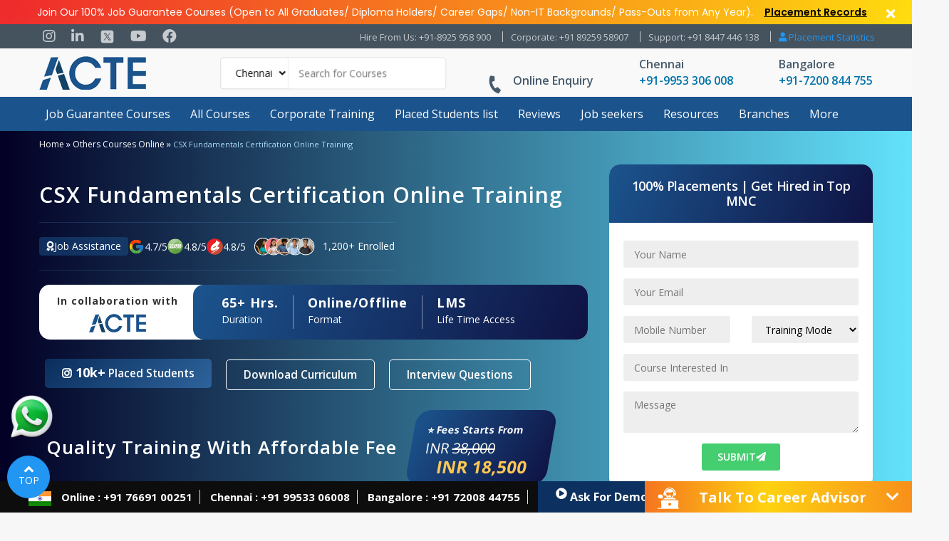

--- FILE ---
content_type: text/html; charset=UTF-8
request_url: https://www.acte.in/csx-certification-isaca-online-training
body_size: 102279
content:
<!doctype html>
<html lang="en-US">
<head>
	<meta charset="UTF-8" /> 
	<meta name="viewport" content="width=device-width, initial-scale=1.0" />
	<meta name="google-site-verification" content="eEr3j4-qoYUkU8HYLwiDah88-8lqiC-tcysEChbWc7w" />
	<link rel="profile" href="https://gmpg.org/xfn/11" /> 
<script type="text/javascript"> 
!function(e,t){"use strict";"object"==typeof module&&"object"==typeof module.exports?module.exports=e.document?t(e,!0):function(e){if(!e.document)throw new Error("jQuery requires a window with a document");return t(e)}:t(e)}("undefined"!=typeof window?window:this,function(C,e){"use strict";var t=[],E=C.document,r=Object.getPrototypeOf,s=t.slice,g=t.concat,u=t.push,i=t.indexOf,n={},o=n.toString,v=n.hasOwnProperty,a=v.toString,l=a.call(Object),y={},m=function(e){return"function"==typeof e&&"number"!=typeof e.nodeType},x=function(e){return null!=e&&e===e.window},c={type:!0,src:!0,nonce:!0,noModule:!0};function b(e,t,n){var r,i,o=(n=n||E).createElement("script");if(o.text=e,t)for(r in c)(i=t[r]||t.getAttribute&&t.getAttribute(r))&&o.setAttribute(r,i);n.head.appendChild(o).parentNode.removeChild(o)}function w(e){return null==e?e+"":"object"==typeof e||"function"==typeof e?n[o.call(e)]||"object":typeof e}var f="3.4.1",k=function(e,t){return new k.fn.init(e,t)},p=/^[\s\uFEFF\xA0]+|[\s\uFEFF\xA0]+$/g;function d(e){var t=!!e&&"length"in e&&e.length,n=w(e);return!m(e)&&!x(e)&&("array"===n||0===t||"number"==typeof t&&0<t&&t-1 in e)}k.fn=k.prototype={jquery:f,constructor:k,length:0,toArray:function(){return s.call(this)},get:function(e){return null==e?s.call(this):e<0?this[e+this.length]:this[e]},pushStack:function(e){var t=k.merge(this.constructor(),e);return t.prevObject=this,t},each:function(e){return k.each(this,e)},map:function(n){return this.pushStack(k.map(this,function(e,t){return n.call(e,t,e)}))},slice:function(){return this.pushStack(s.apply(this,arguments))},first:function(){return this.eq(0)},last:function(){return this.eq(-1)},eq:function(e){var t=this.length,n=+e+(e<0?t:0);return this.pushStack(0<=n&&n<t?[this[n]]:[])},end:function(){return this.prevObject||this.constructor()},push:u,sort:t.sort,splice:t.splice},k.extend=k.fn.extend=function(){var e,t,n,r,i,o,a=arguments[0]||{},s=1,u=arguments.length,l=!1;for("boolean"==typeof a&&(l=a,a=arguments[s]||{},s++),"object"==typeof a||m(a)||(a={}),s===u&&(a=this,s--);s<u;s++)if(null!=(e=arguments[s]))for(t in e)r=e[t],"__proto__"!==t&&a!==r&&(l&&r&&(k.isPlainObject(r)||(i=Array.isArray(r)))?(n=a[t],o=i&&!Array.isArray(n)?[]:i||k.isPlainObject(n)?n:{},i=!1,a[t]=k.extend(l,o,r)):void 0!==r&&(a[t]=r));return a},k.extend({expando:"jQuery"+(f+Math.random()).replace(/\D/g,""),isReady:!0,error:function(e){throw new Error(e)},noop:function(){},isPlainObject:function(e){var t,n;return!(!e||"[object Object]"!==o.call(e))&&(!(t=r(e))||"function"==typeof(n=v.call(t,"constructor")&&t.constructor)&&a.call(n)===l)},isEmptyObject:function(e){var t;for(t in e)return!1;return!0},globalEval:function(e,t){b(e,{nonce:t&&t.nonce})},each:function(e,t){var n,r=0;if(d(e)){for(n=e.length;r<n;r++)if(!1===t.call(e[r],r,e[r]))break}else for(r in e)if(!1===t.call(e[r],r,e[r]))break;return e},trim:function(e){return null==e?"":(e+"").replace(p,"")},makeArray:function(e,t){var n=t||[];return null!=e&&(d(Object(e))?k.merge(n,"string"==typeof e?[e]:e):u.call(n,e)),n},inArray:function(e,t,n){return null==t?-1:i.call(t,e,n)},merge:function(e,t){for(var n=+t.length,r=0,i=e.length;r<n;r++)e[i++]=t[r];return e.length=i,e},grep:function(e,t,n){for(var r=[],i=0,o=e.length,a=!n;i<o;i++)!t(e[i],i)!==a&&r.push(e[i]);return r},map:function(e,t,n){var r,i,o=0,a=[];if(d(e))for(r=e.length;o<r;o++)null!=(i=t(e[o],o,n))&&a.push(i);else for(o in e)null!=(i=t(e[o],o,n))&&a.push(i);return g.apply([],a)},guid:1,support:y}),"function"==typeof Symbol&&(k.fn[Symbol.iterator]=t[Symbol.iterator]),k.each("Boolean Number String Function Array Date RegExp Object Error Symbol".split(" "),function(e,t){n["[object "+t+"]"]=t.toLowerCase()});var h=function(n){var e,d,b,o,i,h,f,g,w,u,l,T,C,a,E,v,s,c,y,k="sizzle"+1*new Date,m=n.document,S=0,r=0,p=ue(),x=ue(),N=ue(),A=ue(),D=function(e,t){return e===t&&(l=!0),0},j={}.hasOwnProperty,t=[],q=t.pop,L=t.push,H=t.push,O=t.slice,P=function(e,t){for(var n=0,r=e.length;n<r;n++)if(e[n]===t)return n;return-1},R="checked|selected|async|autofocus|autoplay|controls|defer|disabled|hidden|ismap|loop|multiple|open|readonly|required|scoped",M="[\\x20\\t\\r\\n\\f]",I="(?:\\\\.|[\\w-]|[^\0-\\xa0])+",W="\\["+M+"*("+I+")(?:"+M+"*([*^$|!~]?=)"+M+"*(?:'((?:\\\\.|[^\\\\'])*)'|\"((?:\\\\.|[^\\\\\"])*)\"|("+I+"))|)"+M+"*\\]",$=":("+I+")(?:\\((('((?:\\\\.|[^\\\\'])*)'|\"((?:\\\\.|[^\\\\\"])*)\")|((?:\\\\.|[^\\\\()[\\]]|"+W+")*)|.*)\\)|)",F=new RegExp(M+"+","g"),B=new RegExp("^"+M+"+|((?:^|[^\\\\])(?:\\\\.)*)"+M+"+$","g"),_=new RegExp("^"+M+"*,"+M+"*"),z=new RegExp("^"+M+"*([>+~]|"+M+")"+M+"*"),U=new RegExp(M+"|>"),X=new RegExp($),V=new RegExp("^"+I+"$"),G={ID:new RegExp("^#("+I+")"),CLASS:new RegExp("^\\.("+I+")"),TAG:new RegExp("^("+I+"|[*])"),ATTR:new RegExp("^"+W),PSEUDO:new RegExp("^"+$),CHILD:new RegExp("^:(only|first|last|nth|nth-last)-(child|of-type)(?:\\("+M+"*(even|odd|(([+-]|)(\\d*)n|)"+M+"*(?:([+-]|)"+M+"*(\\d+)|))"+M+"*\\)|)","i"),bool:new RegExp("^(?:"+R+")$","i"),needsContext:new RegExp("^"+M+"*[>+~]|:(even|odd|eq|gt|lt|nth|first|last)(?:\\("+M+"*((?:-\\d)?\\d*)"+M+"*\\)|)(?=[^-]|$)","i")},Y=/HTML$/i,Q=/^(?:input|select|textarea|button)$/i,J=/^h\d$/i,K=/^[^{]+\{\s*\[native \w/,Z=/^(?:#([\w-]+)|(\w+)|\.([\w-]+))$/,ee=/[+~]/,te=new RegExp("\\\\([\\da-f]{1,6}"+M+"?|("+M+")|.)","ig"),ne=function(e,t,n){var r="0x"+t-65536;return r!=r||n?t:r<0?String.fromCharCode(r+65536):String.fromCharCode(r>>10|55296,1023&r|56320)},re=/([\0-\x1f\x7f]|^-?\d)|^-$|[^\0-\x1f\x7f-\uFFFF\w-]/g,ie=function(e,t){return t?"\0"===e?"\ufffd":e.slice(0,-1)+"\\"+e.charCodeAt(e.length-1).toString(16)+" ":"\\"+e},oe=function(){T()},ae=be(function(e){return!0===e.disabled&&"fieldset"===e.nodeName.toLowerCase()},{dir:"parentNode",next:"legend"});try{H.apply(t=O.call(m.childNodes),m.childNodes),t[m.childNodes.length].nodeType}catch(e){H={apply:t.length?function(e,t){L.apply(e,O.call(t))}:function(e,t){var n=e.length,r=0;while(e[n++]=t[r++]);e.length=n-1}}}function se(t,e,n,r){var i,o,a,s,u,l,c,f=e&&e.ownerDocument,p=e?e.nodeType:9;if(n=n||[],"string"!=typeof t||!t||1!==p&&9!==p&&11!==p)return n;if(!r&&((e?e.ownerDocument||e:m)!==C&&T(e),e=e||C,E)){if(11!==p&&(u=Z.exec(t)))if(i=u[1]){if(9===p){if(!(a=e.getElementById(i)))return n;if(a.id===i)return n.push(a),n}else if(f&&(a=f.getElementById(i))&&y(e,a)&&a.id===i)return n.push(a),n}else{if(u[2])return H.apply(n,e.getElementsByTagName(t)),n;if((i=u[3])&&d.getElementsByClassName&&e.getElementsByClassName)return H.apply(n,e.getElementsByClassName(i)),n}if(d.qsa&&!A[t+" "]&&(!v||!v.test(t))&&(1!==p||"object"!==e.nodeName.toLowerCase())){if(c=t,f=e,1===p&&U.test(t)){(s=e.getAttribute("id"))?s=s.replace(re,ie):e.setAttribute("id",s=k),o=(l=h(t)).length;while(o--)l[o]="#"+s+" "+xe(l[o]);c=l.join(","),f=ee.test(t)&&ye(e.parentNode)||e}try{return H.apply(n,f.querySelectorAll(c)),n}catch(e){A(t,!0)}finally{s===k&&e.removeAttribute("id")}}}return g(t.replace(B,"$1"),e,n,r)}function ue(){var r=[];return function e(t,n){return r.push(t+" ")>b.cacheLength&&delete e[r.shift()],e[t+" "]=n}}function le(e){return e[k]=!0,e}function ce(e){var t=C.createElement("fieldset");try{return!!e(t)}catch(e){return!1}finally{t.parentNode&&t.parentNode.removeChild(t),t=null}}function fe(e,t){var n=e.split("|"),r=n.length;while(r--)b.attrHandle[n[r]]=t}function pe(e,t){var n=t&&e,r=n&&1===e.nodeType&&1===t.nodeType&&e.sourceIndex-t.sourceIndex;if(r)return r;if(n)while(n=n.nextSibling)if(n===t)return-1;return e?1:-1}function de(t){return function(e){return"input"===e.nodeName.toLowerCase()&&e.type===t}}function he(n){return function(e){var t=e.nodeName.toLowerCase();return("input"===t||"button"===t)&&e.type===n}}function ge(t){return function(e){return"form"in e?e.parentNode&&!1===e.disabled?"label"in e?"label"in e.parentNode?e.parentNode.disabled===t:e.disabled===t:e.isDisabled===t||e.isDisabled!==!t&&ae(e)===t:e.disabled===t:"label"in e&&e.disabled===t}}function ve(a){return le(function(o){return o=+o,le(function(e,t){var n,r=a([],e.length,o),i=r.length;while(i--)e[n=r[i]]&&(e[n]=!(t[n]=e[n]))})})}function ye(e){return e&&"undefined"!=typeof e.getElementsByTagName&&e}for(e in d=se.support={},i=se.isXML=function(e){var t=e.namespaceURI,n=(e.ownerDocument||e).documentElement;return!Y.test(t||n&&n.nodeName||"HTML")},T=se.setDocument=function(e){var t,n,r=e?e.ownerDocument||e:m;return r!==C&&9===r.nodeType&&r.documentElement&&(a=(C=r).documentElement,E=!i(C),m!==C&&(n=C.defaultView)&&n.top!==n&&(n.addEventListener?n.addEventListener("unload",oe,!1):n.attachEvent&&n.attachEvent("onunload",oe)),d.attributes=ce(function(e){return e.className="i",!e.getAttribute("className")}),d.getElementsByTagName=ce(function(e){return e.appendChild(C.createComment("")),!e.getElementsByTagName("*").length}),d.getElementsByClassName=K.test(C.getElementsByClassName),d.getById=ce(function(e){return a.appendChild(e).id=k,!C.getElementsByName||!C.getElementsByName(k).length}),d.getById?(b.filter.ID=function(e){var t=e.replace(te,ne);return function(e){return e.getAttribute("id")===t}},b.find.ID=function(e,t){if("undefined"!=typeof t.getElementById&&E){var n=t.getElementById(e);return n?[n]:[]}}):(b.filter.ID=function(e){var n=e.replace(te,ne);return function(e){var t="undefined"!=typeof e.getAttributeNode&&e.getAttributeNode("id");return t&&t.value===n}},b.find.ID=function(e,t){if("undefined"!=typeof t.getElementById&&E){var n,r,i,o=t.getElementById(e);if(o){if((n=o.getAttributeNode("id"))&&n.value===e)return[o];i=t.getElementsByName(e),r=0;while(o=i[r++])if((n=o.getAttributeNode("id"))&&n.value===e)return[o]}return[]}}),b.find.TAG=d.getElementsByTagName?function(e,t){return"undefined"!=typeof t.getElementsByTagName?t.getElementsByTagName(e):d.qsa?t.querySelectorAll(e):void 0}:function(e,t){var n,r=[],i=0,o=t.getElementsByTagName(e);if("*"===e){while(n=o[i++])1===n.nodeType&&r.push(n);return r}return o},b.find.CLASS=d.getElementsByClassName&&function(e,t){if("undefined"!=typeof t.getElementsByClassName&&E)return t.getElementsByClassName(e)},s=[],v=[],(d.qsa=K.test(C.querySelectorAll))&&(ce(function(e){a.appendChild(e).innerHTML="<a id='"+k+"'></a><select id='"+k+"-\r\\' msallowcapture=''><option selected=''></option></select>",e.querySelectorAll("[msallowcapture^='']").length&&v.push("[*^$]="+M+"*(?:''|\"\")"),e.querySelectorAll("[selected]").length||v.push("\\["+M+"*(?:value|"+R+")"),e.querySelectorAll("[id~="+k+"-]").length||v.push("~="),e.querySelectorAll(":checked").length||v.push(":checked"),e.querySelectorAll("a#"+k+"+*").length||v.push(".#.+[+~]")}),ce(function(e){e.innerHTML="<a href='' disabled='disabled'></a><select disabled='disabled'><option/></select>";var t=C.createElement("input");t.setAttribute("type","hidden"),e.appendChild(t).setAttribute("name","D"),e.querySelectorAll("[name=d]").length&&v.push("name"+M+"*[*^$|!~]?="),2!==e.querySelectorAll(":enabled").length&&v.push(":enabled",":disabled"),a.appendChild(e).disabled=!0,2!==e.querySelectorAll(":disabled").length&&v.push(":enabled",":disabled"),e.querySelectorAll("*,:x"),v.push(",.*:")})),(d.matchesSelector=K.test(c=a.matches||a.webkitMatchesSelector||a.mozMatchesSelector||a.oMatchesSelector||a.msMatchesSelector))&&ce(function(e){d.disconnectedMatch=c.call(e,"*"),c.call(e,"[s!='']:x"),s.push("!=",$)}),v=v.length&&new RegExp(v.join("|")),s=s.length&&new RegExp(s.join("|")),t=K.test(a.compareDocumentPosition),y=t||K.test(a.contains)?function(e,t){var n=9===e.nodeType?e.documentElement:e,r=t&&t.parentNode;return e===r||!(!r||1!==r.nodeType||!(n.contains?n.contains(r):e.compareDocumentPosition&&16&e.compareDocumentPosition(r)))}:function(e,t){if(t)while(t=t.parentNode)if(t===e)return!0;return!1},D=t?function(e,t){if(e===t)return l=!0,0;var n=!e.compareDocumentPosition-!t.compareDocumentPosition;return n||(1&(n=(e.ownerDocument||e)===(t.ownerDocument||t)?e.compareDocumentPosition(t):1)||!d.sortDetached&&t.compareDocumentPosition(e)===n?e===C||e.ownerDocument===m&&y(m,e)?-1:t===C||t.ownerDocument===m&&y(m,t)?1:u?P(u,e)-P(u,t):0:4&n?-1:1)}:function(e,t){if(e===t)return l=!0,0;var n,r=0,i=e.parentNode,o=t.parentNode,a=[e],s=[t];if(!i||!o)return e===C?-1:t===C?1:i?-1:o?1:u?P(u,e)-P(u,t):0;if(i===o)return pe(e,t);n=e;while(n=n.parentNode)a.unshift(n);n=t;while(n=n.parentNode)s.unshift(n);while(a[r]===s[r])r++;return r?pe(a[r],s[r]):a[r]===m?-1:s[r]===m?1:0}),C},se.matches=function(e,t){return se(e,null,null,t)},se.matchesSelector=function(e,t){if((e.ownerDocument||e)!==C&&T(e),d.matchesSelector&&E&&!A[t+" "]&&(!s||!s.test(t))&&(!v||!v.test(t)))try{var n=c.call(e,t);if(n||d.disconnectedMatch||e.document&&11!==e.document.nodeType)return n}catch(e){A(t,!0)}return 0<se(t,C,null,[e]).length},se.contains=function(e,t){return(e.ownerDocument||e)!==C&&T(e),y(e,t)},se.attr=function(e,t){(e.ownerDocument||e)!==C&&T(e);var n=b.attrHandle[t.toLowerCase()],r=n&&j.call(b.attrHandle,t.toLowerCase())?n(e,t,!E):void 0;return void 0!==r?r:d.attributes||!E?e.getAttribute(t):(r=e.getAttributeNode(t))&&r.specified?r.value:null},se.escape=function(e){return(e+"").replace(re,ie)},se.error=function(e){throw new Error("Syntax error, unrecognized expression: "+e)},se.uniqueSort=function(e){var t,n=[],r=0,i=0;if(l=!d.detectDuplicates,u=!d.sortStable&&e.slice(0),e.sort(D),l){while(t=e[i++])t===e[i]&&(r=n.push(i));while(r--)e.splice(n[r],1)}return u=null,e},o=se.getText=function(e){var t,n="",r=0,i=e.nodeType;if(i){if(1===i||9===i||11===i){if("string"==typeof e.textContent)return e.textContent;for(e=e.firstChild;e;e=e.nextSibling)n+=o(e)}else if(3===i||4===i)return e.nodeValue}else while(t=e[r++])n+=o(t);return n},(b=se.selectors={cacheLength:50,createPseudo:le,match:G,attrHandle:{},find:{},relative:{">":{dir:"parentNode",first:!0}," ":{dir:"parentNode"},"+":{dir:"previousSibling",first:!0},"~":{dir:"previousSibling"}},preFilter:{ATTR:function(e){return e[1]=e[1].replace(te,ne),e[3]=(e[3]||e[4]||e[5]||"").replace(te,ne),"~="===e[2]&&(e[3]=" "+e[3]+" "),e.slice(0,4)},CHILD:function(e){return e[1]=e[1].toLowerCase(),"nth"===e[1].slice(0,3)?(e[3]||se.error(e[0]),e[4]=+(e[4]?e[5]+(e[6]||1):2*("even"===e[3]||"odd"===e[3])),e[5]=+(e[7]+e[8]||"odd"===e[3])):e[3]&&se.error(e[0]),e},PSEUDO:function(e){var t,n=!e[6]&&e[2];return G.CHILD.test(e[0])?null:(e[3]?e[2]=e[4]||e[5]||"":n&&X.test(n)&&(t=h(n,!0))&&(t=n.indexOf(")",n.length-t)-n.length)&&(e[0]=e[0].slice(0,t),e[2]=n.slice(0,t)),e.slice(0,3))}},filter:{TAG:function(e){var t=e.replace(te,ne).toLowerCase();return"*"===e?function(){return!0}:function(e){return e.nodeName&&e.nodeName.toLowerCase()===t}},CLASS:function(e){var t=p[e+" "];return t||(t=new RegExp("(^|"+M+")"+e+"("+M+"|$)"))&&p(e,function(e){return t.test("string"==typeof e.className&&e.className||"undefined"!=typeof e.getAttribute&&e.getAttribute("class")||"")})},ATTR:function(n,r,i){return function(e){var t=se.attr(e,n);return null==t?"!="===r:!r||(t+="","="===r?t===i:"!="===r?t!==i:"^="===r?i&&0===t.indexOf(i):"*="===r?i&&-1<t.indexOf(i):"$="===r?i&&t.slice(-i.length)===i:"~="===r?-1<(" "+t.replace(F," ")+" ").indexOf(i):"|="===r&&(t===i||t.slice(0,i.length+1)===i+"-"))}},CHILD:function(h,e,t,g,v){var y="nth"!==h.slice(0,3),m="last"!==h.slice(-4),x="of-type"===e;return 1===g&&0===v?function(e){return!!e.parentNode}:function(e,t,n){var r,i,o,a,s,u,l=y!==m?"nextSibling":"previousSibling",c=e.parentNode,f=x&&e.nodeName.toLowerCase(),p=!n&&!x,d=!1;if(c){if(y){while(l){a=e;while(a=a[l])if(x?a.nodeName.toLowerCase()===f:1===a.nodeType)return!1;u=l="only"===h&&!u&&"nextSibling"}return!0}if(u=[m?c.firstChild:c.lastChild],m&&p){d=(s=(r=(i=(o=(a=c)[k]||(a[k]={}))[a.uniqueID]||(o[a.uniqueID]={}))[h]||[])[0]===S&&r[1])&&r[2],a=s&&c.childNodes[s];while(a=++s&&a&&a[l]||(d=s=0)||u.pop())if(1===a.nodeType&&++d&&a===e){i[h]=[S,s,d];break}}else if(p&&(d=s=(r=(i=(o=(a=e)[k]||(a[k]={}))[a.uniqueID]||(o[a.uniqueID]={}))[h]||[])[0]===S&&r[1]),!1===d)while(a=++s&&a&&a[l]||(d=s=0)||u.pop())if((x?a.nodeName.toLowerCase()===f:1===a.nodeType)&&++d&&(p&&((i=(o=a[k]||(a[k]={}))[a.uniqueID]||(o[a.uniqueID]={}))[h]=[S,d]),a===e))break;return(d-=v)===g||d%g==0&&0<=d/g}}},PSEUDO:function(e,o){var t,a=b.pseudos[e]||b.setFilters[e.toLowerCase()]||se.error("unsupported pseudo: "+e);return a[k]?a(o):1<a.length?(t=[e,e,"",o],b.setFilters.hasOwnProperty(e.toLowerCase())?le(function(e,t){var n,r=a(e,o),i=r.length;while(i--)e[n=P(e,r[i])]=!(t[n]=r[i])}):function(e){return a(e,0,t)}):a}},pseudos:{not:le(function(e){var r=[],i=[],s=f(e.replace(B,"$1"));return s[k]?le(function(e,t,n,r){var i,o=s(e,null,r,[]),a=e.length;while(a--)(i=o[a])&&(e[a]=!(t[a]=i))}):function(e,t,n){return r[0]=e,s(r,null,n,i),r[0]=null,!i.pop()}}),has:le(function(t){return function(e){return 0<se(t,e).length}}),contains:le(function(t){return t=t.replace(te,ne),function(e){return-1<(e.textContent||o(e)).indexOf(t)}}),lang:le(function(n){return V.test(n||"")||se.error("unsupported lang: "+n),n=n.replace(te,ne).toLowerCase(),function(e){var t;do{if(t=E?e.lang:e.getAttribute("xml:lang")||e.getAttribute("lang"))return(t=t.toLowerCase())===n||0===t.indexOf(n+"-")}while((e=e.parentNode)&&1===e.nodeType);return!1}}),target:function(e){var t=n.location&&n.location.hash;return t&&t.slice(1)===e.id},root:function(e){return e===a},focus:function(e){return e===C.activeElement&&(!C.hasFocus||C.hasFocus())&&!!(e.type||e.href||~e.tabIndex)},enabled:ge(!1),disabled:ge(!0),checked:function(e){var t=e.nodeName.toLowerCase();return"input"===t&&!!e.checked||"option"===t&&!!e.selected},selected:function(e){return e.parentNode&&e.parentNode.selectedIndex,!0===e.selected},empty:function(e){for(e=e.firstChild;e;e=e.nextSibling)if(e.nodeType<6)return!1;return!0},parent:function(e){return!b.pseudos.empty(e)},header:function(e){return J.test(e.nodeName)},input:function(e){return Q.test(e.nodeName)},button:function(e){var t=e.nodeName.toLowerCase();return"input"===t&&"button"===e.type||"button"===t},text:function(e){var t;return"input"===e.nodeName.toLowerCase()&&"text"===e.type&&(null==(t=e.getAttribute("type"))||"text"===t.toLowerCase())},first:ve(function(){return[0]}),last:ve(function(e,t){return[t-1]}),eq:ve(function(e,t,n){return[n<0?n+t:n]}),even:ve(function(e,t){for(var n=0;n<t;n+=2)e.push(n);return e}),odd:ve(function(e,t){for(var n=1;n<t;n+=2)e.push(n);return e}),lt:ve(function(e,t,n){for(var r=n<0?n+t:t<n?t:n;0<=--r;)e.push(r);return e}),gt:ve(function(e,t,n){for(var r=n<0?n+t:n;++r<t;)e.push(r);return e})}}).pseudos.nth=b.pseudos.eq,{radio:!0,checkbox:!0,file:!0,password:!0,image:!0})b.pseudos[e]=de(e);for(e in{submit:!0,reset:!0})b.pseudos[e]=he(e);function me(){}function xe(e){for(var t=0,n=e.length,r="";t<n;t++)r+=e[t].value;return r}function be(s,e,t){var u=e.dir,l=e.next,c=l||u,f=t&&"parentNode"===c,p=r++;return e.first?function(e,t,n){while(e=e[u])if(1===e.nodeType||f)return s(e,t,n);return!1}:function(e,t,n){var r,i,o,a=[S,p];if(n){while(e=e[u])if((1===e.nodeType||f)&&s(e,t,n))return!0}else while(e=e[u])if(1===e.nodeType||f)if(i=(o=e[k]||(e[k]={}))[e.uniqueID]||(o[e.uniqueID]={}),l&&l===e.nodeName.toLowerCase())e=e[u]||e;else{if((r=i[c])&&r[0]===S&&r[1]===p)return a[2]=r[2];if((i[c]=a)[2]=s(e,t,n))return!0}return!1}}function we(i){return 1<i.length?function(e,t,n){var r=i.length;while(r--)if(!i[r](e,t,n))return!1;return!0}:i[0]}function Te(e,t,n,r,i){for(var o,a=[],s=0,u=e.length,l=null!=t;s<u;s++)(o=e[s])&&(n&&!n(o,r,i)||(a.push(o),l&&t.push(s)));return a}function Ce(d,h,g,v,y,e){return v&&!v[k]&&(v=Ce(v)),y&&!y[k]&&(y=Ce(y,e)),le(function(e,t,n,r){var i,o,a,s=[],u=[],l=t.length,c=e||function(e,t,n){for(var r=0,i=t.length;r<i;r++)se(e,t[r],n);return n}(h||"*",n.nodeType?[n]:n,[]),f=!d||!e&&h?c:Te(c,s,d,n,r),p=g?y||(e?d:l||v)?[]:t:f;if(g&&g(f,p,n,r),v){i=Te(p,u),v(i,[],n,r),o=i.length;while(o--)(a=i[o])&&(p[u[o]]=!(f[u[o]]=a))}if(e){if(y||d){if(y){i=[],o=p.length;while(o--)(a=p[o])&&i.push(f[o]=a);y(null,p=[],i,r)}o=p.length;while(o--)(a=p[o])&&-1<(i=y?P(e,a):s[o])&&(e[i]=!(t[i]=a))}}else p=Te(p===t?p.splice(l,p.length):p),y?y(null,t,p,r):H.apply(t,p)})}function Ee(e){for(var i,t,n,r=e.length,o=b.relative[e[0].type],a=o||b.relative[" "],s=o?1:0,u=be(function(e){return e===i},a,!0),l=be(function(e){return-1<P(i,e)},a,!0),c=[function(e,t,n){var r=!o&&(n||t!==w)||((i=t).nodeType?u(e,t,n):l(e,t,n));return i=null,r}];s<r;s++)if(t=b.relative[e[s].type])c=[be(we(c),t)];else{if((t=b.filter[e[s].type].apply(null,e[s].matches))[k]){for(n=++s;n<r;n++)if(b.relative[e[n].type])break;return Ce(1<s&&we(c),1<s&&xe(e.slice(0,s-1).concat({value:" "===e[s-2].type?"*":""})).replace(B,"$1"),t,s<n&&Ee(e.slice(s,n)),n<r&&Ee(e=e.slice(n)),n<r&&xe(e))}c.push(t)}return we(c)}return me.prototype=b.filters=b.pseudos,b.setFilters=new me,h=se.tokenize=function(e,t){var n,r,i,o,a,s,u,l=x[e+" "];if(l)return t?0:l.slice(0);a=e,s=[],u=b.preFilter;while(a){for(o in n&&!(r=_.exec(a))||(r&&(a=a.slice(r[0].length)||a),s.push(i=[])),n=!1,(r=z.exec(a))&&(n=r.shift(),i.push({value:n,type:r[0].replace(B," ")}),a=a.slice(n.length)),b.filter)!(r=G[o].exec(a))||u[o]&&!(r=u[o](r))||(n=r.shift(),i.push({value:n,type:o,matches:r}),a=a.slice(n.length));if(!n)break}return t?a.length:a?se.error(e):x(e,s).slice(0)},f=se.compile=function(e,t){var n,v,y,m,x,r,i=[],o=[],a=N[e+" "];if(!a){t||(t=h(e)),n=t.length;while(n--)(a=Ee(t[n]))[k]?i.push(a):o.push(a);(a=N(e,(v=o,m=0<(y=i).length,x=0<v.length,r=function(e,t,n,r,i){var o,a,s,u=0,l="0",c=e&&[],f=[],p=w,d=e||x&&b.find.TAG("*",i),h=S+=null==p?1:Math.random()||.1,g=d.length;for(i&&(w=t===C||t||i);l!==g&&null!=(o=d[l]);l++){if(x&&o){a=0,t||o.ownerDocument===C||(T(o),n=!E);while(s=v[a++])if(s(o,t||C,n)){r.push(o);break}i&&(S=h)}m&&((o=!s&&o)&&u--,e&&c.push(o))}if(u+=l,m&&l!==u){a=0;while(s=y[a++])s(c,f,t,n);if(e){if(0<u)while(l--)c[l]||f[l]||(f[l]=q.call(r));f=Te(f)}H.apply(r,f),i&&!e&&0<f.length&&1<u+y.length&&se.uniqueSort(r)}return i&&(S=h,w=p),c},m?le(r):r))).selector=e}return a},g=se.select=function(e,t,n,r){var i,o,a,s,u,l="function"==typeof e&&e,c=!r&&h(e=l.selector||e);if(n=n||[],1===c.length){if(2<(o=c[0]=c[0].slice(0)).length&&"ID"===(a=o[0]).type&&9===t.nodeType&&E&&b.relative[o[1].type]){if(!(t=(b.find.ID(a.matches[0].replace(te,ne),t)||[])[0]))return n;l&&(t=t.parentNode),e=e.slice(o.shift().value.length)}i=G.needsContext.test(e)?0:o.length;while(i--){if(a=o[i],b.relative[s=a.type])break;if((u=b.find[s])&&(r=u(a.matches[0].replace(te,ne),ee.test(o[0].type)&&ye(t.parentNode)||t))){if(o.splice(i,1),!(e=r.length&&xe(o)))return H.apply(n,r),n;break}}}return(l||f(e,c))(r,t,!E,n,!t||ee.test(e)&&ye(t.parentNode)||t),n},d.sortStable=k.split("").sort(D).join("")===k,d.detectDuplicates=!!l,T(),d.sortDetached=ce(function(e){return 1&e.compareDocumentPosition(C.createElement("fieldset"))}),ce(function(e){return e.innerHTML="<a href='#'></a>","#"===e.firstChild.getAttribute("href")})||fe("type|href|height|width",function(e,t,n){if(!n)return e.getAttribute(t,"type"===t.toLowerCase()?1:2)}),d.attributes&&ce(function(e){return e.innerHTML="<input/>",e.firstChild.setAttribute("value",""),""===e.firstChild.getAttribute("value")})||fe("value",function(e,t,n){if(!n&&"input"===e.nodeName.toLowerCase())return e.defaultValue}),ce(function(e){return null==e.getAttribute("disabled")})||fe(R,function(e,t,n){var r;if(!n)return!0===e[t]?t.toLowerCase():(r=e.getAttributeNode(t))&&r.specified?r.value:null}),se}(C);k.find=h,k.expr=h.selectors,k.expr[":"]=k.expr.pseudos,k.uniqueSort=k.unique=h.uniqueSort,k.text=h.getText,k.isXMLDoc=h.isXML,k.contains=h.contains,k.escapeSelector=h.escape;var T=function(e,t,n){var r=[],i=void 0!==n;while((e=e[t])&&9!==e.nodeType)if(1===e.nodeType){if(i&&k(e).is(n))break;r.push(e)}return r},S=function(e,t){for(var n=[];e;e=e.nextSibling)1===e.nodeType&&e!==t&&n.push(e);return n},N=k.expr.match.needsContext;function A(e,t){return e.nodeName&&e.nodeName.toLowerCase()===t.toLowerCase()}var D=/^<([a-z][^\/\0>:\x20\t\r\n\f]*)[\x20\t\r\n\f]*\/?>(?:<\/\1>|)$/i;function j(e,n,r){return m(n)?k.grep(e,function(e,t){return!!n.call(e,t,e)!==r}):n.nodeType?k.grep(e,function(e){return e===n!==r}):"string"!=typeof n?k.grep(e,function(e){return-1<i.call(n,e)!==r}):k.filter(n,e,r)}k.filter=function(e,t,n){var r=t[0];return n&&(e=":not("+e+")"),1===t.length&&1===r.nodeType?k.find.matchesSelector(r,e)?[r]:[]:k.find.matches(e,k.grep(t,function(e){return 1===e.nodeType}))},k.fn.extend({find:function(e){var t,n,r=this.length,i=this;if("string"!=typeof e)return this.pushStack(k(e).filter(function(){for(t=0;t<r;t++)if(k.contains(i[t],this))return!0}));for(n=this.pushStack([]),t=0;t<r;t++)k.find(e,i[t],n);return 1<r?k.uniqueSort(n):n},filter:function(e){return this.pushStack(j(this,e||[],!1))},not:function(e){return this.pushStack(j(this,e||[],!0))},is:function(e){return!!j(this,"string"==typeof e&&N.test(e)?k(e):e||[],!1).length}});var q,L=/^(?:\s*(<[\w\W]+>)[^>]*|#([\w-]+))$/;(k.fn.init=function(e,t,n){var r,i;if(!e)return this;if(n=n||q,"string"==typeof e){if(!(r="<"===e[0]&&">"===e[e.length-1]&&3<=e.length?[null,e,null]:L.exec(e))||!r[1]&&t)return!t||t.jquery?(t||n).find(e):this.constructor(t).find(e);if(r[1]){if(t=t instanceof k?t[0]:t,k.merge(this,k.parseHTML(r[1],t&&t.nodeType?t.ownerDocument||t:E,!0)),D.test(r[1])&&k.isPlainObject(t))for(r in t)m(this[r])?this[r](t[r]):this.attr(r,t[r]);return this}return(i=E.getElementById(r[2]))&&(this[0]=i,this.length=1),this}return e.nodeType?(this[0]=e,this.length=1,this):m(e)?void 0!==n.ready?n.ready(e):e(k):k.makeArray(e,this)}).prototype=k.fn,q=k(E);var H=/^(?:parents|prev(?:Until|All))/,O={children:!0,contents:!0,next:!0,prev:!0};function P(e,t){while((e=e[t])&&1!==e.nodeType);return e}k.fn.extend({has:function(e){var t=k(e,this),n=t.length;return this.filter(function(){for(var e=0;e<n;e++)if(k.contains(this,t[e]))return!0})},closest:function(e,t){var n,r=0,i=this.length,o=[],a="string"!=typeof e&&k(e);if(!N.test(e))for(;r<i;r++)for(n=this[r];n&&n!==t;n=n.parentNode)if(n.nodeType<11&&(a?-1<a.index(n):1===n.nodeType&&k.find.matchesSelector(n,e))){o.push(n);break}return this.pushStack(1<o.length?k.uniqueSort(o):o)},index:function(e){return e?"string"==typeof e?i.call(k(e),this[0]):i.call(this,e.jquery?e[0]:e):this[0]&&this[0].parentNode?this.first().prevAll().length:-1},add:function(e,t){return this.pushStack(k.uniqueSort(k.merge(this.get(),k(e,t))))},addBack:function(e){return this.add(null==e?this.prevObject:this.prevObject.filter(e))}}),k.each({parent:function(e){var t=e.parentNode;return t&&11!==t.nodeType?t:null},parents:function(e){return T(e,"parentNode")},parentsUntil:function(e,t,n){return T(e,"parentNode",n)},next:function(e){return P(e,"nextSibling")},prev:function(e){return P(e,"previousSibling")},nextAll:function(e){return T(e,"nextSibling")},prevAll:function(e){return T(e,"previousSibling")},nextUntil:function(e,t,n){return T(e,"nextSibling",n)},prevUntil:function(e,t,n){return T(e,"previousSibling",n)},siblings:function(e){return S((e.parentNode||{}).firstChild,e)},children:function(e){return S(e.firstChild)},contents:function(e){return"undefined"!=typeof e.contentDocument?e.contentDocument:(A(e,"template")&&(e=e.content||e),k.merge([],e.childNodes))}},function(r,i){k.fn[r]=function(e,t){var n=k.map(this,i,e);return"Until"!==r.slice(-5)&&(t=e),t&&"string"==typeof t&&(n=k.filter(t,n)),1<this.length&&(O[r]||k.uniqueSort(n),H.test(r)&&n.reverse()),this.pushStack(n)}});var R=/[^\x20\t\r\n\f]+/g;function M(e){return e}function I(e){throw e}function W(e,t,n,r){var i;try{e&&m(i=e.promise)?i.call(e).done(t).fail(n):e&&m(i=e.then)?i.call(e,t,n):t.apply(void 0,[e].slice(r))}catch(e){n.apply(void 0,[e])}}k.Callbacks=function(r){var e,n;r="string"==typeof r?(e=r,n={},k.each(e.match(R)||[],function(e,t){n[t]=!0}),n):k.extend({},r);var i,t,o,a,s=[],u=[],l=-1,c=function(){for(a=a||r.once,o=i=!0;u.length;l=-1){t=u.shift();while(++l<s.length)!1===s[l].apply(t[0],t[1])&&r.stopOnFalse&&(l=s.length,t=!1)}r.memory||(t=!1),i=!1,a&&(s=t?[]:"")},f={add:function(){return s&&(t&&!i&&(l=s.length-1,u.push(t)),function n(e){k.each(e,function(e,t){m(t)?r.unique&&f.has(t)||s.push(t):t&&t.length&&"string"!==w(t)&&n(t)})}(arguments),t&&!i&&c()),this},remove:function(){return k.each(arguments,function(e,t){var n;while(-1<(n=k.inArray(t,s,n)))s.splice(n,1),n<=l&&l--}),this},has:function(e){return e?-1<k.inArray(e,s):0<s.length},empty:function(){return s&&(s=[]),this},disable:function(){return a=u=[],s=t="",this},disabled:function(){return!s},lock:function(){return a=u=[],t||i||(s=t=""),this},locked:function(){return!!a},fireWith:function(e,t){return a||(t=[e,(t=t||[]).slice?t.slice():t],u.push(t),i||c()),this},fire:function(){return f.fireWith(this,arguments),this},fired:function(){return!!o}};return f},k.extend({Deferred:function(e){var o=[["notify","progress",k.Callbacks("memory"),k.Callbacks("memory"),2],["resolve","done",k.Callbacks("once memory"),k.Callbacks("once memory"),0,"resolved"],["reject","fail",k.Callbacks("once memory"),k.Callbacks("once memory"),1,"rejected"]],i="pending",a={state:function(){return i},always:function(){return s.done(arguments).fail(arguments),this},"catch":function(e){return a.then(null,e)},pipe:function(){var i=arguments;return k.Deferred(function(r){k.each(o,function(e,t){var n=m(i[t[4]])&&i[t[4]];s[t[1]](function(){var e=n&&n.apply(this,arguments);e&&m(e.promise)?e.promise().progress(r.notify).done(r.resolve).fail(r.reject):r[t[0]+"With"](this,n?[e]:arguments)})}),i=null}).promise()},then:function(t,n,r){var u=0;function l(i,o,a,s){return function(){var n=this,r=arguments,e=function(){var e,t;if(!(i<u)){if((e=a.apply(n,r))===o.promise())throw new TypeError("Thenable self-resolution");t=e&&("object"==typeof e||"function"==typeof e)&&e.then,m(t)?s?t.call(e,l(u,o,M,s),l(u,o,I,s)):(u++,t.call(e,l(u,o,M,s),l(u,o,I,s),l(u,o,M,o.notifyWith))):(a!==M&&(n=void 0,r=[e]),(s||o.resolveWith)(n,r))}},t=s?e:function(){try{e()}catch(e){k.Deferred.exceptionHook&&k.Deferred.exceptionHook(e,t.stackTrace),u<=i+1&&(a!==I&&(n=void 0,r=[e]),o.rejectWith(n,r))}};i?t():(k.Deferred.getStackHook&&(t.stackTrace=k.Deferred.getStackHook()),C.setTimeout(t))}}return k.Deferred(function(e){o[0][3].add(l(0,e,m(r)?r:M,e.notifyWith)),o[1][3].add(l(0,e,m(t)?t:M)),o[2][3].add(l(0,e,m(n)?n:I))}).promise()},promise:function(e){return null!=e?k.extend(e,a):a}},s={};return k.each(o,function(e,t){var n=t[2],r=t[5];a[t[1]]=n.add,r&&n.add(function(){i=r},o[3-e][2].disable,o[3-e][3].disable,o[0][2].lock,o[0][3].lock),n.add(t[3].fire),s[t[0]]=function(){return s[t[0]+"With"](this===s?void 0:this,arguments),this},s[t[0]+"With"]=n.fireWith}),a.promise(s),e&&e.call(s,s),s},when:function(e){var n=arguments.length,t=n,r=Array(t),i=s.call(arguments),o=k.Deferred(),a=function(t){return function(e){r[t]=this,i[t]=1<arguments.length?s.call(arguments):e,--n||o.resolveWith(r,i)}};if(n<=1&&(W(e,o.done(a(t)).resolve,o.reject,!n),"pending"===o.state()||m(i[t]&&i[t].then)))return o.then();while(t--)W(i[t],a(t),o.reject);return o.promise()}});var $=/^(Eval|Internal|Range|Reference|Syntax|Type|URI)Error$/;k.Deferred.exceptionHook=function(e,t){C.console&&C.console.warn&&e&&$.test(e.name)&&C.console.warn("jQuery.Deferred exception: "+e.message,e.stack,t)},k.readyException=function(e){C.setTimeout(function(){throw e})};var F=k.Deferred();function B(){E.removeEventListener("DOMContentLoaded",B),C.removeEventListener("load",B),k.ready()}k.fn.ready=function(e){return F.then(e)["catch"](function(e){k.readyException(e)}),this},k.extend({isReady:!1,readyWait:1,ready:function(e){(!0===e?--k.readyWait:k.isReady)||(k.isReady=!0)!==e&&0<--k.readyWait||F.resolveWith(E,[k])}}),k.ready.then=F.then,"complete"===E.readyState||"loading"!==E.readyState&&!E.documentElement.doScroll?C.setTimeout(k.ready):(E.addEventListener("DOMContentLoaded",B),C.addEventListener("load",B));var _=function(e,t,n,r,i,o,a){var s=0,u=e.length,l=null==n;if("object"===w(n))for(s in i=!0,n)_(e,t,s,n[s],!0,o,a);else if(void 0!==r&&(i=!0,m(r)||(a=!0),l&&(a?(t.call(e,r),t=null):(l=t,t=function(e,t,n){return l.call(k(e),n)})),t))for(;s<u;s++)t(e[s],n,a?r:r.call(e[s],s,t(e[s],n)));return i?e:l?t.call(e):u?t(e[0],n):o},z=/^-ms-/,U=/-([a-z])/g;function X(e,t){return t.toUpperCase()}function V(e){return e.replace(z,"ms-").replace(U,X)}var G=function(e){return 1===e.nodeType||9===e.nodeType||!+e.nodeType};function Y(){this.expando=k.expando+Y.uid++}Y.uid=1,Y.prototype={cache:function(e){var t=e[this.expando];return t||(t={},G(e)&&(e.nodeType?e[this.expando]=t:Object.defineProperty(e,this.expando,{value:t,configurable:!0}))),t},set:function(e,t,n){var r,i=this.cache(e);if("string"==typeof t)i[V(t)]=n;else for(r in t)i[V(r)]=t[r];return i},get:function(e,t){return void 0===t?this.cache(e):e[this.expando]&&e[this.expando][V(t)]},access:function(e,t,n){return void 0===t||t&&"string"==typeof t&&void 0===n?this.get(e,t):(this.set(e,t,n),void 0!==n?n:t)},remove:function(e,t){var n,r=e[this.expando];if(void 0!==r){if(void 0!==t){n=(t=Array.isArray(t)?t.map(V):(t=V(t))in r?[t]:t.match(R)||[]).length;while(n--)delete r[t[n]]}(void 0===t||k.isEmptyObject(r))&&(e.nodeType?e[this.expando]=void 0:delete e[this.expando])}},hasData:function(e){var t=e[this.expando];return void 0!==t&&!k.isEmptyObject(t)}};var Q=new Y,J=new Y,K=/^(?:\{[\w\W]*\}|\[[\w\W]*\])$/,Z=/[A-Z]/g;function ee(e,t,n){var r,i;if(void 0===n&&1===e.nodeType)if(r="data-"+t.replace(Z,"-$&").toLowerCase(),"string"==typeof(n=e.getAttribute(r))){try{n="true"===(i=n)||"false"!==i&&("null"===i?null:i===+i+""?+i:K.test(i)?JSON.parse(i):i)}catch(e){}J.set(e,t,n)}else n=void 0;return n}k.extend({hasData:function(e){return J.hasData(e)||Q.hasData(e)},data:function(e,t,n){return J.access(e,t,n)},removeData:function(e,t){J.remove(e,t)},_data:function(e,t,n){return Q.access(e,t,n)},_removeData:function(e,t){Q.remove(e,t)}}),k.fn.extend({data:function(n,e){var t,r,i,o=this[0],a=o&&o.attributes;if(void 0===n){if(this.length&&(i=J.get(o),1===o.nodeType&&!Q.get(o,"hasDataAttrs"))){t=a.length;while(t--)a[t]&&0===(r=a[t].name).indexOf("data-")&&(r=V(r.slice(5)),ee(o,r,i[r]));Q.set(o,"hasDataAttrs",!0)}return i}return"object"==typeof n?this.each(function(){J.set(this,n)}):_(this,function(e){var t;if(o&&void 0===e)return void 0!==(t=J.get(o,n))?t:void 0!==(t=ee(o,n))?t:void 0;this.each(function(){J.set(this,n,e)})},null,e,1<arguments.length,null,!0)},removeData:function(e){return this.each(function(){J.remove(this,e)})}}),k.extend({queue:function(e,t,n){var r;if(e)return t=(t||"fx")+"queue",r=Q.get(e,t),n&&(!r||Array.isArray(n)?r=Q.access(e,t,k.makeArray(n)):r.push(n)),r||[]},dequeue:function(e,t){t=t||"fx";var n=k.queue(e,t),r=n.length,i=n.shift(),o=k._queueHooks(e,t);"inprogress"===i&&(i=n.shift(),r--),i&&("fx"===t&&n.unshift("inprogress"),delete o.stop,i.call(e,function(){k.dequeue(e,t)},o)),!r&&o&&o.empty.fire()},_queueHooks:function(e,t){var n=t+"queueHooks";return Q.get(e,n)||Q.access(e,n,{empty:k.Callbacks("once memory").add(function(){Q.remove(e,[t+"queue",n])})})}}),k.fn.extend({queue:function(t,n){var e=2;return"string"!=typeof t&&(n=t,t="fx",e--),arguments.length<e?k.queue(this[0],t):void 0===n?this:this.each(function(){var e=k.queue(this,t,n);k._queueHooks(this,t),"fx"===t&&"inprogress"!==e[0]&&k.dequeue(this,t)})},dequeue:function(e){return this.each(function(){k.dequeue(this,e)})},clearQueue:function(e){return this.queue(e||"fx",[])},promise:function(e,t){var n,r=1,i=k.Deferred(),o=this,a=this.length,s=function(){--r||i.resolveWith(o,[o])};"string"!=typeof e&&(t=e,e=void 0),e=e||"fx";while(a--)(n=Q.get(o[a],e+"queueHooks"))&&n.empty&&(r++,n.empty.add(s));return s(),i.promise(t)}});var te=/[+-]?(?:\d*\.|)\d+(?:[eE][+-]?\d+|)/.source,ne=new RegExp("^(?:([+-])=|)("+te+")([a-z%]*)$","i"),re=["Top","Right","Bottom","Left"],ie=E.documentElement,oe=function(e){return k.contains(e.ownerDocument,e)},ae={composed:!0};ie.getRootNode&&(oe=function(e){return k.contains(e.ownerDocument,e)||e.getRootNode(ae)===e.ownerDocument});var se=function(e,t){return"none"===(e=t||e).style.display||""===e.style.display&&oe(e)&&"none"===k.css(e,"display")},ue=function(e,t,n,r){var i,o,a={};for(o in t)a[o]=e.style[o],e.style[o]=t[o];for(o in i=n.apply(e,r||[]),t)e.style[o]=a[o];return i};function le(e,t,n,r){var i,o,a=20,s=r?function(){return r.cur()}:function(){return k.css(e,t,"")},u=s(),l=n&&n[3]||(k.cssNumber[t]?"":"px"),c=e.nodeType&&(k.cssNumber[t]||"px"!==l&&+u)&&ne.exec(k.css(e,t));if(c&&c[3]!==l){u/=2,l=l||c[3],c=+u||1;while(a--)k.style(e,t,c+l),(1-o)*(1-(o=s()/u||.5))<=0&&(a=0),c/=o;c*=2,k.style(e,t,c+l),n=n||[]}return n&&(c=+c||+u||0,i=n[1]?c+(n[1]+1)*n[2]:+n[2],r&&(r.unit=l,r.start=c,r.end=i)),i}var ce={};function fe(e,t){for(var n,r,i,o,a,s,u,l=[],c=0,f=e.length;c<f;c++)(r=e[c]).style&&(n=r.style.display,t?("none"===n&&(l[c]=Q.get(r,"display")||null,l[c]||(r.style.display="")),""===r.style.display&&se(r)&&(l[c]=(u=a=o=void 0,a=(i=r).ownerDocument,s=i.nodeName,(u=ce[s])||(o=a.body.appendChild(a.createElement(s)),u=k.css(o,"display"),o.parentNode.removeChild(o),"none"===u&&(u="block"),ce[s]=u)))):"none"!==n&&(l[c]="none",Q.set(r,"display",n)));for(c=0;c<f;c++)null!=l[c]&&(e[c].style.display=l[c]);return e}k.fn.extend({show:function(){return fe(this,!0)},hide:function(){return fe(this)},toggle:function(e){return"boolean"==typeof e?e?this.show():this.hide():this.each(function(){se(this)?k(this).show():k(this).hide()})}});var pe=/^(?:checkbox|radio)$/i,de=/<([a-z][^\/\0>\x20\t\r\n\f]*)/i,he=/^$|^module$|\/(?:java|ecma)script/i,ge={option:[1,"<select multiple='multiple'>","</select>"],thead:[1,"<table>","</table>"],col:[2,"<table><colgroup>","</colgroup></table>"],tr:[2,"<table><tbody>","</tbody></table>"],td:[3,"<table><tbody><tr>","</tr></tbody></table>"],_default:[0,"",""]};function ve(e,t){var n;return n="undefined"!=typeof e.getElementsByTagName?e.getElementsByTagName(t||"*"):"undefined"!=typeof e.querySelectorAll?e.querySelectorAll(t||"*"):[],void 0===t||t&&A(e,t)?k.merge([e],n):n}function ye(e,t){for(var n=0,r=e.length;n<r;n++)Q.set(e[n],"globalEval",!t||Q.get(t[n],"globalEval"))}ge.optgroup=ge.option,ge.tbody=ge.tfoot=ge.colgroup=ge.caption=ge.thead,ge.th=ge.td;var me,xe,be=/<|&#?\w+;/;function we(e,t,n,r,i){for(var o,a,s,u,l,c,f=t.createDocumentFragment(),p=[],d=0,h=e.length;d<h;d++)if((o=e[d])||0===o)if("object"===w(o))k.merge(p,o.nodeType?[o]:o);else if(be.test(o)){a=a||f.appendChild(t.createElement("div")),s=(de.exec(o)||["",""])[1].toLowerCase(),u=ge[s]||ge._default,a.innerHTML=u[1]+k.htmlPrefilter(o)+u[2],c=u[0];while(c--)a=a.lastChild;k.merge(p,a.childNodes),(a=f.firstChild).textContent=""}else p.push(t.createTextNode(o));f.textContent="",d=0;while(o=p[d++])if(r&&-1<k.inArray(o,r))i&&i.push(o);else if(l=oe(o),a=ve(f.appendChild(o),"script"),l&&ye(a),n){c=0;while(o=a[c++])he.test(o.type||"")&&n.push(o)}return f}me=E.createDocumentFragment().appendChild(E.createElement("div")),(xe=E.createElement("input")).setAttribute("type","radio"),xe.setAttribute("checked","checked"),xe.setAttribute("name","t"),me.appendChild(xe),y.checkClone=me.cloneNode(!0).cloneNode(!0).lastChild.checked,me.innerHTML="<textarea>x</textarea>",y.noCloneChecked=!!me.cloneNode(!0).lastChild.defaultValue;var Te=/^key/,Ce=/^(?:mouse|pointer|contextmenu|drag|drop)|click/,Ee=/^([^.]*)(?:\.(.+)|)/;function ke(){return!0}function Se(){return!1}function Ne(e,t){return e===function(){try{return E.activeElement}catch(e){}}()==("focus"===t)}function Ae(e,t,n,r,i,o){var a,s;if("object"==typeof t){for(s in"string"!=typeof n&&(r=r||n,n=void 0),t)Ae(e,s,n,r,t[s],o);return e}if(null==r&&null==i?(i=n,r=n=void 0):null==i&&("string"==typeof n?(i=r,r=void 0):(i=r,r=n,n=void 0)),!1===i)i=Se;else if(!i)return e;return 1===o&&(a=i,(i=function(e){return k().off(e),a.apply(this,arguments)}).guid=a.guid||(a.guid=k.guid++)),e.each(function(){k.event.add(this,t,i,r,n)})}function De(e,i,o){o?(Q.set(e,i,!1),k.event.add(e,i,{namespace:!1,handler:function(e){var t,n,r=Q.get(this,i);if(1&e.isTrigger&&this[i]){if(r.length)(k.event.special[i]||{}).delegateType&&e.stopPropagation();else if(r=s.call(arguments),Q.set(this,i,r),t=o(this,i),this[i](),r!==(n=Q.get(this,i))||t?Q.set(this,i,!1):n={},r!==n)return e.stopImmediatePropagation(),e.preventDefault(),n.value}else r.length&&(Q.set(this,i,{value:k.event.trigger(k.extend(r[0],k.Event.prototype),r.slice(1),this)}),e.stopImmediatePropagation())}})):void 0===Q.get(e,i)&&k.event.add(e,i,ke)}k.event={global:{},add:function(t,e,n,r,i){var o,a,s,u,l,c,f,p,d,h,g,v=Q.get(t);if(v){n.handler&&(n=(o=n).handler,i=o.selector),i&&k.find.matchesSelector(ie,i),n.guid||(n.guid=k.guid++),(u=v.events)||(u=v.events={}),(a=v.handle)||(a=v.handle=function(e){return"undefined"!=typeof k&&k.event.triggered!==e.type?k.event.dispatch.apply(t,arguments):void 0}),l=(e=(e||"").match(R)||[""]).length;while(l--)d=g=(s=Ee.exec(e[l])||[])[1],h=(s[2]||"").split(".").sort(),d&&(f=k.event.special[d]||{},d=(i?f.delegateType:f.bindType)||d,f=k.event.special[d]||{},c=k.extend({type:d,origType:g,data:r,handler:n,guid:n.guid,selector:i,needsContext:i&&k.expr.match.needsContext.test(i),namespace:h.join(".")},o),(p=u[d])||((p=u[d]=[]).delegateCount=0,f.setup&&!1!==f.setup.call(t,r,h,a)||t.addEventListener&&t.addEventListener(d,a)),f.add&&(f.add.call(t,c),c.handler.guid||(c.handler.guid=n.guid)),i?p.splice(p.delegateCount++,0,c):p.push(c),k.event.global[d]=!0)}},remove:function(e,t,n,r,i){var o,a,s,u,l,c,f,p,d,h,g,v=Q.hasData(e)&&Q.get(e);if(v&&(u=v.events)){l=(t=(t||"").match(R)||[""]).length;while(l--)if(d=g=(s=Ee.exec(t[l])||[])[1],h=(s[2]||"").split(".").sort(),d){f=k.event.special[d]||{},p=u[d=(r?f.delegateType:f.bindType)||d]||[],s=s[2]&&new RegExp("(^|\\.)"+h.join("\\.(?:.*\\.|)")+"(\\.|$)"),a=o=p.length;while(o--)c=p[o],!i&&g!==c.origType||n&&n.guid!==c.guid||s&&!s.test(c.namespace)||r&&r!==c.selector&&("**"!==r||!c.selector)||(p.splice(o,1),c.selector&&p.delegateCount--,f.remove&&f.remove.call(e,c));a&&!p.length&&(f.teardown&&!1!==f.teardown.call(e,h,v.handle)||k.removeEvent(e,d,v.handle),delete u[d])}else for(d in u)k.event.remove(e,d+t[l],n,r,!0);k.isEmptyObject(u)&&Q.remove(e,"handle events")}},dispatch:function(e){var t,n,r,i,o,a,s=k.event.fix(e),u=new Array(arguments.length),l=(Q.get(this,"events")||{})[s.type]||[],c=k.event.special[s.type]||{};for(u[0]=s,t=1;t<arguments.length;t++)u[t]=arguments[t];if(s.delegateTarget=this,!c.preDispatch||!1!==c.preDispatch.call(this,s)){a=k.event.handlers.call(this,s,l),t=0;while((i=a[t++])&&!s.isPropagationStopped()){s.currentTarget=i.elem,n=0;while((o=i.handlers[n++])&&!s.isImmediatePropagationStopped())s.rnamespace&&!1!==o.namespace&&!s.rnamespace.test(o.namespace)||(s.handleObj=o,s.data=o.data,void 0!==(r=((k.event.special[o.origType]||{}).handle||o.handler).apply(i.elem,u))&&!1===(s.result=r)&&(s.preventDefault(),s.stopPropagation()))}return c.postDispatch&&c.postDispatch.call(this,s),s.result}},handlers:function(e,t){var n,r,i,o,a,s=[],u=t.delegateCount,l=e.target;if(u&&l.nodeType&&!("click"===e.type&&1<=e.button))for(;l!==this;l=l.parentNode||this)if(1===l.nodeType&&("click"!==e.type||!0!==l.disabled)){for(o=[],a={},n=0;n<u;n++)void 0===a[i=(r=t[n]).selector+" "]&&(a[i]=r.needsContext?-1<k(i,this).index(l):k.find(i,this,null,[l]).length),a[i]&&o.push(r);o.length&&s.push({elem:l,handlers:o})}return l=this,u<t.length&&s.push({elem:l,handlers:t.slice(u)}),s},addProp:function(t,e){Object.defineProperty(k.Event.prototype,t,{enumerable:!0,configurable:!0,get:m(e)?function(){if(this.originalEvent)return e(this.originalEvent)}:function(){if(this.originalEvent)return this.originalEvent[t]},set:function(e){Object.defineProperty(this,t,{enumerable:!0,configurable:!0,writable:!0,value:e})}})},fix:function(e){return e[k.expando]?e:new k.Event(e)},special:{load:{noBubble:!0},click:{setup:function(e){var t=this||e;return pe.test(t.type)&&t.click&&A(t,"input")&&De(t,"click",ke),!1},trigger:function(e){var t=this||e;return pe.test(t.type)&&t.click&&A(t,"input")&&De(t,"click"),!0},_default:function(e){var t=e.target;return pe.test(t.type)&&t.click&&A(t,"input")&&Q.get(t,"click")||A(t,"a")}},beforeunload:{postDispatch:function(e){void 0!==e.result&&e.originalEvent&&(e.originalEvent.returnValue=e.result)}}}},k.removeEvent=function(e,t,n){e.removeEventListener&&e.removeEventListener(t,n)},k.Event=function(e,t){if(!(this instanceof k.Event))return new k.Event(e,t);e&&e.type?(this.originalEvent=e,this.type=e.type,this.isDefaultPrevented=e.defaultPrevented||void 0===e.defaultPrevented&&!1===e.returnValue?ke:Se,this.target=e.target&&3===e.target.nodeType?e.target.parentNode:e.target,this.currentTarget=e.currentTarget,this.relatedTarget=e.relatedTarget):this.type=e,t&&k.extend(this,t),this.timeStamp=e&&e.timeStamp||Date.now(),this[k.expando]=!0},k.Event.prototype={constructor:k.Event,isDefaultPrevented:Se,isPropagationStopped:Se,isImmediatePropagationStopped:Se,isSimulated:!1,preventDefault:function(){var e=this.originalEvent;this.isDefaultPrevented=ke,e&&!this.isSimulated&&e.preventDefault()},stopPropagation:function(){var e=this.originalEvent;this.isPropagationStopped=ke,e&&!this.isSimulated&&e.stopPropagation()},stopImmediatePropagation:function(){var e=this.originalEvent;this.isImmediatePropagationStopped=ke,e&&!this.isSimulated&&e.stopImmediatePropagation(),this.stopPropagation()}},k.each({altKey:!0,bubbles:!0,cancelable:!0,changedTouches:!0,ctrlKey:!0,detail:!0,eventPhase:!0,metaKey:!0,pageX:!0,pageY:!0,shiftKey:!0,view:!0,"char":!0,code:!0,charCode:!0,key:!0,keyCode:!0,button:!0,buttons:!0,clientX:!0,clientY:!0,offsetX:!0,offsetY:!0,pointerId:!0,pointerType:!0,screenX:!0,screenY:!0,targetTouches:!0,toElement:!0,touches:!0,which:function(e){var t=e.button;return null==e.which&&Te.test(e.type)?null!=e.charCode?e.charCode:e.keyCode:!e.which&&void 0!==t&&Ce.test(e.type)?1&t?1:2&t?3:4&t?2:0:e.which}},k.event.addProp),k.each({focus:"focusin",blur:"focusout"},function(e,t){k.event.special[e]={setup:function(){return De(this,e,Ne),!1},trigger:function(){return De(this,e),!0},delegateType:t}}),k.each({mouseenter:"mouseover",mouseleave:"mouseout",pointerenter:"pointerover",pointerleave:"pointerout"},function(e,i){k.event.special[e]={delegateType:i,bindType:i,handle:function(e){var t,n=e.relatedTarget,r=e.handleObj;return n&&(n===this||k.contains(this,n))||(e.type=r.origType,t=r.handler.apply(this,arguments),e.type=i),t}}}),k.fn.extend({on:function(e,t,n,r){return Ae(this,e,t,n,r)},one:function(e,t,n,r){return Ae(this,e,t,n,r,1)},off:function(e,t,n){var r,i;if(e&&e.preventDefault&&e.handleObj)return r=e.handleObj,k(e.delegateTarget).off(r.namespace?r.origType+"."+r.namespace:r.origType,r.selector,r.handler),this;if("object"==typeof e){for(i in e)this.off(i,t,e[i]);return this}return!1!==t&&"function"!=typeof t||(n=t,t=void 0),!1===n&&(n=Se),this.each(function(){k.event.remove(this,e,n,t)})}});var je=/<(?!area|br|col|embed|hr|img|input|link|meta|param)(([a-z][^\/\0>\x20\t\r\n\f]*)[^>]*)\/>/gi,qe=/<script|<style|<link/i,Le=/checked\s*(?:[^=]|=\s*.checked.)/i,He=/^\s*<!(?:\[CDATA\[|--)|(?:\]\]|--)>\s*$/g;function Oe(e,t){return A(e,"table")&&A(11!==t.nodeType?t:t.firstChild,"tr")&&k(e).children("tbody")[0]||e}function Pe(e){return e.type=(null!==e.getAttribute("type"))+"/"+e.type,e}function Re(e){return"true/"===(e.type||"").slice(0,5)?e.type=e.type.slice(5):e.removeAttribute("type"),e}function Me(e,t){var n,r,i,o,a,s,u,l;if(1===t.nodeType){if(Q.hasData(e)&&(o=Q.access(e),a=Q.set(t,o),l=o.events))for(i in delete a.handle,a.events={},l)for(n=0,r=l[i].length;n<r;n++)k.event.add(t,i,l[i][n]);J.hasData(e)&&(s=J.access(e),u=k.extend({},s),J.set(t,u))}}function Ie(n,r,i,o){r=g.apply([],r);var e,t,a,s,u,l,c=0,f=n.length,p=f-1,d=r[0],h=m(d);if(h||1<f&&"string"==typeof d&&!y.checkClone&&Le.test(d))return n.each(function(e){var t=n.eq(e);h&&(r[0]=d.call(this,e,t.html())),Ie(t,r,i,o)});if(f&&(t=(e=we(r,n[0].ownerDocument,!1,n,o)).firstChild,1===e.childNodes.length&&(e=t),t||o)){for(s=(a=k.map(ve(e,"script"),Pe)).length;c<f;c++)u=e,c!==p&&(u=k.clone(u,!0,!0),s&&k.merge(a,ve(u,"script"))),i.call(n[c],u,c);if(s)for(l=a[a.length-1].ownerDocument,k.map(a,Re),c=0;c<s;c++)u=a[c],he.test(u.type||"")&&!Q.access(u,"globalEval")&&k.contains(l,u)&&(u.src&&"module"!==(u.type||"").toLowerCase()?k._evalUrl&&!u.noModule&&k._evalUrl(u.src,{nonce:u.nonce||u.getAttribute("nonce")}):b(u.textContent.replace(He,""),u,l))}return n}function We(e,t,n){for(var r,i=t?k.filter(t,e):e,o=0;null!=(r=i[o]);o++)n||1!==r.nodeType||k.cleanData(ve(r)),r.parentNode&&(n&&oe(r)&&ye(ve(r,"script")),r.parentNode.removeChild(r));return e}k.extend({htmlPrefilter:function(e){return e.replace(je,"<$1></$2>")},clone:function(e,t,n){var r,i,o,a,s,u,l,c=e.cloneNode(!0),f=oe(e);if(!(y.noCloneChecked||1!==e.nodeType&&11!==e.nodeType||k.isXMLDoc(e)))for(a=ve(c),r=0,i=(o=ve(e)).length;r<i;r++)s=o[r],u=a[r],void 0,"input"===(l=u.nodeName.toLowerCase())&&pe.test(s.type)?u.checked=s.checked:"input"!==l&&"textarea"!==l||(u.defaultValue=s.defaultValue);if(t)if(n)for(o=o||ve(e),a=a||ve(c),r=0,i=o.length;r<i;r++)Me(o[r],a[r]);else Me(e,c);return 0<(a=ve(c,"script")).length&&ye(a,!f&&ve(e,"script")),c},cleanData:function(e){for(var t,n,r,i=k.event.special,o=0;void 0!==(n=e[o]);o++)if(G(n)){if(t=n[Q.expando]){if(t.events)for(r in t.events)i[r]?k.event.remove(n,r):k.removeEvent(n,r,t.handle);n[Q.expando]=void 0}n[J.expando]&&(n[J.expando]=void 0)}}}),k.fn.extend({detach:function(e){return We(this,e,!0)},remove:function(e){return We(this,e)},text:function(e){return _(this,function(e){return void 0===e?k.text(this):this.empty().each(function(){1!==this.nodeType&&11!==this.nodeType&&9!==this.nodeType||(this.textContent=e)})},null,e,arguments.length)},append:function(){return Ie(this,arguments,function(e){1!==this.nodeType&&11!==this.nodeType&&9!==this.nodeType||Oe(this,e).appendChild(e)})},prepend:function(){return Ie(this,arguments,function(e){if(1===this.nodeType||11===this.nodeType||9===this.nodeType){var t=Oe(this,e);t.insertBefore(e,t.firstChild)}})},before:function(){return Ie(this,arguments,function(e){this.parentNode&&this.parentNode.insertBefore(e,this)})},after:function(){return Ie(this,arguments,function(e){this.parentNode&&this.parentNode.insertBefore(e,this.nextSibling)})},empty:function(){for(var e,t=0;null!=(e=this[t]);t++)1===e.nodeType&&(k.cleanData(ve(e,!1)),e.textContent="");return this},clone:function(e,t){return e=null!=e&&e,t=null==t?e:t,this.map(function(){return k.clone(this,e,t)})},html:function(e){return _(this,function(e){var t=this[0]||{},n=0,r=this.length;if(void 0===e&&1===t.nodeType)return t.innerHTML;if("string"==typeof e&&!qe.test(e)&&!ge[(de.exec(e)||["",""])[1].toLowerCase()]){e=k.htmlPrefilter(e);try{for(;n<r;n++)1===(t=this[n]||{}).nodeType&&(k.cleanData(ve(t,!1)),t.innerHTML=e);t=0}catch(e){}}t&&this.empty().append(e)},null,e,arguments.length)},replaceWith:function(){var n=[];return Ie(this,arguments,function(e){var t=this.parentNode;k.inArray(this,n)<0&&(k.cleanData(ve(this)),t&&t.replaceChild(e,this))},n)}}),k.each({appendTo:"append",prependTo:"prepend",insertBefore:"before",insertAfter:"after",replaceAll:"replaceWith"},function(e,a){k.fn[e]=function(e){for(var t,n=[],r=k(e),i=r.length-1,o=0;o<=i;o++)t=o===i?this:this.clone(!0),k(r[o])[a](t),u.apply(n,t.get());return this.pushStack(n)}});var $e=new RegExp("^("+te+")(?!px)[a-z%]+$","i"),Fe=function(e){var t=e.ownerDocument.defaultView;return t&&t.opener||(t=C),t.getComputedStyle(e)},Be=new RegExp(re.join("|"),"i");function _e(e,t,n){var r,i,o,a,s=e.style;return(n=n||Fe(e))&&(""!==(a=n.getPropertyValue(t)||n[t])||oe(e)||(a=k.style(e,t)),!y.pixelBoxStyles()&&$e.test(a)&&Be.test(t)&&(r=s.width,i=s.minWidth,o=s.maxWidth,s.minWidth=s.maxWidth=s.width=a,a=n.width,s.width=r,s.minWidth=i,s.maxWidth=o)),void 0!==a?a+"":a}function ze(e,t){return{get:function(){if(!e())return(this.get=t).apply(this,arguments);delete this.get}}}!function(){function e(){if(u){s.style.cssText="position:absolute;left:-11111px;width:60px;margin-top:1px;padding:0;border:0",u.style.cssText="position:relative;display:block;box-sizing:border-box;overflow:scroll;margin:auto;border:1px;padding:1px;width:60%;top:1%",ie.appendChild(s).appendChild(u);var e=C.getComputedStyle(u);n="1%"!==e.top,a=12===t(e.marginLeft),u.style.right="60%",o=36===t(e.right),r=36===t(e.width),u.style.position="absolute",i=12===t(u.offsetWidth/3),ie.removeChild(s),u=null}}function t(e){return Math.round(parseFloat(e))}var n,r,i,o,a,s=E.createElement("div"),u=E.createElement("div");u.style&&(u.style.backgroundClip="content-box",u.cloneNode(!0).style.backgroundClip="",y.clearCloneStyle="content-box"===u.style.backgroundClip,k.extend(y,{boxSizingReliable:function(){return e(),r},pixelBoxStyles:function(){return e(),o},pixelPosition:function(){return e(),n},reliableMarginLeft:function(){return e(),a},scrollboxSize:function(){return e(),i}}))}();var Ue=["Webkit","Moz","ms"],Xe=E.createElement("div").style,Ve={};function Ge(e){var t=k.cssProps[e]||Ve[e];return t||(e in Xe?e:Ve[e]=function(e){var t=e[0].toUpperCase()+e.slice(1),n=Ue.length;while(n--)if((e=Ue[n]+t)in Xe)return e}(e)||e)}var Ye=/^(none|table(?!-c[ea]).+)/,Qe=/^--/,Je={position:"absolute",visibility:"hidden",display:"block"},Ke={letterSpacing:"0",fontWeight:"400"};function Ze(e,t,n){var r=ne.exec(t);return r?Math.max(0,r[2]-(n||0))+(r[3]||"px"):t}function et(e,t,n,r,i,o){var a="width"===t?1:0,s=0,u=0;if(n===(r?"border":"content"))return 0;for(;a<4;a+=2)"margin"===n&&(u+=k.css(e,n+re[a],!0,i)),r?("content"===n&&(u-=k.css(e,"padding"+re[a],!0,i)),"margin"!==n&&(u-=k.css(e,"border"+re[a]+"Width",!0,i))):(u+=k.css(e,"padding"+re[a],!0,i),"padding"!==n?u+=k.css(e,"border"+re[a]+"Width",!0,i):s+=k.css(e,"border"+re[a]+"Width",!0,i));return!r&&0<=o&&(u+=Math.max(0,Math.ceil(e["offset"+t[0].toUpperCase()+t.slice(1)]-o-u-s-.5))||0),u}function tt(e,t,n){var r=Fe(e),i=(!y.boxSizingReliable()||n)&&"border-box"===k.css(e,"boxSizing",!1,r),o=i,a=_e(e,t,r),s="offset"+t[0].toUpperCase()+t.slice(1);if($e.test(a)){if(!n)return a;a="auto"}return(!y.boxSizingReliable()&&i||"auto"===a||!parseFloat(a)&&"inline"===k.css(e,"display",!1,r))&&e.getClientRects().length&&(i="border-box"===k.css(e,"boxSizing",!1,r),(o=s in e)&&(a=e[s])),(a=parseFloat(a)||0)+et(e,t,n||(i?"border":"content"),o,r,a)+"px"}function nt(e,t,n,r,i){return new nt.prototype.init(e,t,n,r,i)}k.extend({cssHooks:{opacity:{get:function(e,t){if(t){var n=_e(e,"opacity");return""===n?"1":n}}}},cssNumber:{animationIterationCount:!0,columnCount:!0,fillOpacity:!0,flexGrow:!0,flexShrink:!0,fontWeight:!0,gridArea:!0,gridColumn:!0,gridColumnEnd:!0,gridColumnStart:!0,gridRow:!0,gridRowEnd:!0,gridRowStart:!0,lineHeight:!0,opacity:!0,order:!0,orphans:!0,widows:!0,zIndex:!0,zoom:!0},cssProps:{},style:function(e,t,n,r){if(e&&3!==e.nodeType&&8!==e.nodeType&&e.style){var i,o,a,s=V(t),u=Qe.test(t),l=e.style;if(u||(t=Ge(s)),a=k.cssHooks[t]||k.cssHooks[s],void 0===n)return a&&"get"in a&&void 0!==(i=a.get(e,!1,r))?i:l[t];"string"===(o=typeof n)&&(i=ne.exec(n))&&i[1]&&(n=le(e,t,i),o="number"),null!=n&&n==n&&("number"!==o||u||(n+=i&&i[3]||(k.cssNumber[s]?"":"px")),y.clearCloneStyle||""!==n||0!==t.indexOf("background")||(l[t]="inherit"),a&&"set"in a&&void 0===(n=a.set(e,n,r))||(u?l.setProperty(t,n):l[t]=n))}},css:function(e,t,n,r){var i,o,a,s=V(t);return Qe.test(t)||(t=Ge(s)),(a=k.cssHooks[t]||k.cssHooks[s])&&"get"in a&&(i=a.get(e,!0,n)),void 0===i&&(i=_e(e,t,r)),"normal"===i&&t in Ke&&(i=Ke[t]),""===n||n?(o=parseFloat(i),!0===n||isFinite(o)?o||0:i):i}}),k.each(["height","width"],function(e,u){k.cssHooks[u]={get:function(e,t,n){if(t)return!Ye.test(k.css(e,"display"))||e.getClientRects().length&&e.getBoundingClientRect().width?tt(e,u,n):ue(e,Je,function(){return tt(e,u,n)})},set:function(e,t,n){var r,i=Fe(e),o=!y.scrollboxSize()&&"absolute"===i.position,a=(o||n)&&"border-box"===k.css(e,"boxSizing",!1,i),s=n?et(e,u,n,a,i):0;return a&&o&&(s-=Math.ceil(e["offset"+u[0].toUpperCase()+u.slice(1)]-parseFloat(i[u])-et(e,u,"border",!1,i)-.5)),s&&(r=ne.exec(t))&&"px"!==(r[3]||"px")&&(e.style[u]=t,t=k.css(e,u)),Ze(0,t,s)}}}),k.cssHooks.marginLeft=ze(y.reliableMarginLeft,function(e,t){if(t)return(parseFloat(_e(e,"marginLeft"))||e.getBoundingClientRect().left-ue(e,{marginLeft:0},function(){return e.getBoundingClientRect().left}))+"px"}),k.each({margin:"",padding:"",border:"Width"},function(i,o){k.cssHooks[i+o]={expand:function(e){for(var t=0,n={},r="string"==typeof e?e.split(" "):[e];t<4;t++)n[i+re[t]+o]=r[t]||r[t-2]||r[0];return n}},"margin"!==i&&(k.cssHooks[i+o].set=Ze)}),k.fn.extend({css:function(e,t){return _(this,function(e,t,n){var r,i,o={},a=0;if(Array.isArray(t)){for(r=Fe(e),i=t.length;a<i;a++)o[t[a]]=k.css(e,t[a],!1,r);return o}return void 0!==n?k.style(e,t,n):k.css(e,t)},e,t,1<arguments.length)}}),((k.Tween=nt).prototype={constructor:nt,init:function(e,t,n,r,i,o){this.elem=e,this.prop=n,this.easing=i||k.easing._default,this.options=t,this.start=this.now=this.cur(),this.end=r,this.unit=o||(k.cssNumber[n]?"":"px")},cur:function(){var e=nt.propHooks[this.prop];return e&&e.get?e.get(this):nt.propHooks._default.get(this)},run:function(e){var t,n=nt.propHooks[this.prop];return this.options.duration?this.pos=t=k.easing[this.easing](e,this.options.duration*e,0,1,this.options.duration):this.pos=t=e,this.now=(this.end-this.start)*t+this.start,this.options.step&&this.options.step.call(this.elem,this.now,this),n&&n.set?n.set(this):nt.propHooks._default.set(this),this}}).init.prototype=nt.prototype,(nt.propHooks={_default:{get:function(e){var t;return 1!==e.elem.nodeType||null!=e.elem[e.prop]&&null==e.elem.style[e.prop]?e.elem[e.prop]:(t=k.css(e.elem,e.prop,""))&&"auto"!==t?t:0},set:function(e){k.fx.step[e.prop]?k.fx.step[e.prop](e):1!==e.elem.nodeType||!k.cssHooks[e.prop]&&null==e.elem.style[Ge(e.prop)]?e.elem[e.prop]=e.now:k.style(e.elem,e.prop,e.now+e.unit)}}}).scrollTop=nt.propHooks.scrollLeft={set:function(e){e.elem.nodeType&&e.elem.parentNode&&(e.elem[e.prop]=e.now)}},k.easing={linear:function(e){return e},swing:function(e){return.5-Math.cos(e*Math.PI)/2},_default:"swing"},k.fx=nt.prototype.init,k.fx.step={};var rt,it,ot,at,st=/^(?:toggle|show|hide)$/,ut=/queueHooks$/;function lt(){it&&(!1===E.hidden&&C.requestAnimationFrame?C.requestAnimationFrame(lt):C.setTimeout(lt,k.fx.interval),k.fx.tick())}function ct(){return C.setTimeout(function(){rt=void 0}),rt=Date.now()}function ft(e,t){var n,r=0,i={height:e};for(t=t?1:0;r<4;r+=2-t)i["margin"+(n=re[r])]=i["padding"+n]=e;return t&&(i.opacity=i.width=e),i}function pt(e,t,n){for(var r,i=(dt.tweeners[t]||[]).concat(dt.tweeners["*"]),o=0,a=i.length;o<a;o++)if(r=i[o].call(n,t,e))return r}function dt(o,e,t){var n,a,r=0,i=dt.prefilters.length,s=k.Deferred().always(function(){delete u.elem}),u=function(){if(a)return!1;for(var e=rt||ct(),t=Math.max(0,l.startTime+l.duration-e),n=1-(t/l.duration||0),r=0,i=l.tweens.length;r<i;r++)l.tweens[r].run(n);return s.notifyWith(o,[l,n,t]),n<1&&i?t:(i||s.notifyWith(o,[l,1,0]),s.resolveWith(o,[l]),!1)},l=s.promise({elem:o,props:k.extend({},e),opts:k.extend(!0,{specialEasing:{},easing:k.easing._default},t),originalProperties:e,originalOptions:t,startTime:rt||ct(),duration:t.duration,tweens:[],createTween:function(e,t){var n=k.Tween(o,l.opts,e,t,l.opts.specialEasing[e]||l.opts.easing);return l.tweens.push(n),n},stop:function(e){var t=0,n=e?l.tweens.length:0;if(a)return this;for(a=!0;t<n;t++)l.tweens[t].run(1);return e?(s.notifyWith(o,[l,1,0]),s.resolveWith(o,[l,e])):s.rejectWith(o,[l,e]),this}}),c=l.props;for(!function(e,t){var n,r,i,o,a;for(n in e)if(i=t[r=V(n)],o=e[n],Array.isArray(o)&&(i=o[1],o=e[n]=o[0]),n!==r&&(e[r]=o,delete e[n]),(a=k.cssHooks[r])&&"expand"in a)for(n in o=a.expand(o),delete e[r],o)n in e||(e[n]=o[n],t[n]=i);else t[r]=i}(c,l.opts.specialEasing);r<i;r++)if(n=dt.prefilters[r].call(l,o,c,l.opts))return m(n.stop)&&(k._queueHooks(l.elem,l.opts.queue).stop=n.stop.bind(n)),n;return k.map(c,pt,l),m(l.opts.start)&&l.opts.start.call(o,l),l.progress(l.opts.progress).done(l.opts.done,l.opts.complete).fail(l.opts.fail).always(l.opts.always),k.fx.timer(k.extend(u,{elem:o,anim:l,queue:l.opts.queue})),l}k.Animation=k.extend(dt,{tweeners:{"*":[function(e,t){var n=this.createTween(e,t);return le(n.elem,e,ne.exec(t),n),n}]},tweener:function(e,t){m(e)?(t=e,e=["*"]):e=e.match(R);for(var n,r=0,i=e.length;r<i;r++)n=e[r],dt.tweeners[n]=dt.tweeners[n]||[],dt.tweeners[n].unshift(t)},prefilters:[function(e,t,n){var r,i,o,a,s,u,l,c,f="width"in t||"height"in t,p=this,d={},h=e.style,g=e.nodeType&&se(e),v=Q.get(e,"fxshow");for(r in n.queue||(null==(a=k._queueHooks(e,"fx")).unqueued&&(a.unqueued=0,s=a.empty.fire,a.empty.fire=function(){a.unqueued||s()}),a.unqueued++,p.always(function(){p.always(function(){a.unqueued--,k.queue(e,"fx").length||a.empty.fire()})})),t)if(i=t[r],st.test(i)){if(delete t[r],o=o||"toggle"===i,i===(g?"hide":"show")){if("show"!==i||!v||void 0===v[r])continue;g=!0}d[r]=v&&v[r]||k.style(e,r)}if((u=!k.isEmptyObject(t))||!k.isEmptyObject(d))for(r in f&&1===e.nodeType&&(n.overflow=[h.overflow,h.overflowX,h.overflowY],null==(l=v&&v.display)&&(l=Q.get(e,"display")),"none"===(c=k.css(e,"display"))&&(l?c=l:(fe([e],!0),l=e.style.display||l,c=k.css(e,"display"),fe([e]))),("inline"===c||"inline-block"===c&&null!=l)&&"none"===k.css(e,"float")&&(u||(p.done(function(){h.display=l}),null==l&&(c=h.display,l="none"===c?"":c)),h.display="inline-block")),n.overflow&&(h.overflow="hidden",p.always(function(){h.overflow=n.overflow[0],h.overflowX=n.overflow[1],h.overflowY=n.overflow[2]})),u=!1,d)u||(v?"hidden"in v&&(g=v.hidden):v=Q.access(e,"fxshow",{display:l}),o&&(v.hidden=!g),g&&fe([e],!0),p.done(function(){for(r in g||fe([e]),Q.remove(e,"fxshow"),d)k.style(e,r,d[r])})),u=pt(g?v[r]:0,r,p),r in v||(v[r]=u.start,g&&(u.end=u.start,u.start=0))}],prefilter:function(e,t){t?dt.prefilters.unshift(e):dt.prefilters.push(e)}}),k.speed=function(e,t,n){var r=e&&"object"==typeof e?k.extend({},e):{complete:n||!n&&t||m(e)&&e,duration:e,easing:n&&t||t&&!m(t)&&t};return k.fx.off?r.duration=0:"number"!=typeof r.duration&&(r.duration in k.fx.speeds?r.duration=k.fx.speeds[r.duration]:r.duration=k.fx.speeds._default),null!=r.queue&&!0!==r.queue||(r.queue="fx"),r.old=r.complete,r.complete=function(){m(r.old)&&r.old.call(this),r.queue&&k.dequeue(this,r.queue)},r},k.fn.extend({fadeTo:function(e,t,n,r){return this.filter(se).css("opacity",0).show().end().animate({opacity:t},e,n,r)},animate:function(t,e,n,r){var i=k.isEmptyObject(t),o=k.speed(e,n,r),a=function(){var e=dt(this,k.extend({},t),o);(i||Q.get(this,"finish"))&&e.stop(!0)};return a.finish=a,i||!1===o.queue?this.each(a):this.queue(o.queue,a)},stop:function(i,e,o){var a=function(e){var t=e.stop;delete e.stop,t(o)};return"string"!=typeof i&&(o=e,e=i,i=void 0),e&&!1!==i&&this.queue(i||"fx",[]),this.each(function(){var e=!0,t=null!=i&&i+"queueHooks",n=k.timers,r=Q.get(this);if(t)r[t]&&r[t].stop&&a(r[t]);else for(t in r)r[t]&&r[t].stop&&ut.test(t)&&a(r[t]);for(t=n.length;t--;)n[t].elem!==this||null!=i&&n[t].queue!==i||(n[t].anim.stop(o),e=!1,n.splice(t,1));!e&&o||k.dequeue(this,i)})},finish:function(a){return!1!==a&&(a=a||"fx"),this.each(function(){var e,t=Q.get(this),n=t[a+"queue"],r=t[a+"queueHooks"],i=k.timers,o=n?n.length:0;for(t.finish=!0,k.queue(this,a,[]),r&&r.stop&&r.stop.call(this,!0),e=i.length;e--;)i[e].elem===this&&i[e].queue===a&&(i[e].anim.stop(!0),i.splice(e,1));for(e=0;e<o;e++)n[e]&&n[e].finish&&n[e].finish.call(this);delete t.finish})}}),k.each(["toggle","show","hide"],function(e,r){var i=k.fn[r];k.fn[r]=function(e,t,n){return null==e||"boolean"==typeof e?i.apply(this,arguments):this.animate(ft(r,!0),e,t,n)}}),k.each({slideDown:ft("show"),slideUp:ft("hide"),slideToggle:ft("toggle"),fadeIn:{opacity:"show"},fadeOut:{opacity:"hide"},fadeToggle:{opacity:"toggle"}},function(e,r){k.fn[e]=function(e,t,n){return this.animate(r,e,t,n)}}),k.timers=[],k.fx.tick=function(){var e,t=0,n=k.timers;for(rt=Date.now();t<n.length;t++)(e=n[t])()||n[t]!==e||n.splice(t--,1);n.length||k.fx.stop(),rt=void 0},k.fx.timer=function(e){k.timers.push(e),k.fx.start()},k.fx.interval=13,k.fx.start=function(){it||(it=!0,lt())},k.fx.stop=function(){it=null},k.fx.speeds={slow:600,fast:200,_default:400},k.fn.delay=function(r,e){return r=k.fx&&k.fx.speeds[r]||r,e=e||"fx",this.queue(e,function(e,t){var n=C.setTimeout(e,r);t.stop=function(){C.clearTimeout(n)}})},ot=E.createElement("input"),at=E.createElement("select").appendChild(E.createElement("option")),ot.type="checkbox",y.checkOn=""!==ot.value,y.optSelected=at.selected,(ot=E.createElement("input")).value="t",ot.type="radio",y.radioValue="t"===ot.value;var ht,gt=k.expr.attrHandle;k.fn.extend({attr:function(e,t){return _(this,k.attr,e,t,1<arguments.length)},removeAttr:function(e){return this.each(function(){k.removeAttr(this,e)})}}),k.extend({attr:function(e,t,n){var r,i,o=e.nodeType;if(3!==o&&8!==o&&2!==o)return"undefined"==typeof e.getAttribute?k.prop(e,t,n):(1===o&&k.isXMLDoc(e)||(i=k.attrHooks[t.toLowerCase()]||(k.expr.match.bool.test(t)?ht:void 0)),void 0!==n?null===n?void k.removeAttr(e,t):i&&"set"in i&&void 0!==(r=i.set(e,n,t))?r:(e.setAttribute(t,n+""),n):i&&"get"in i&&null!==(r=i.get(e,t))?r:null==(r=k.find.attr(e,t))?void 0:r)},attrHooks:{type:{set:function(e,t){if(!y.radioValue&&"radio"===t&&A(e,"input")){var n=e.value;return e.setAttribute("type",t),n&&(e.value=n),t}}}},removeAttr:function(e,t){var n,r=0,i=t&&t.match(R);if(i&&1===e.nodeType)while(n=i[r++])e.removeAttribute(n)}}),ht={set:function(e,t,n){return!1===t?k.removeAttr(e,n):e.setAttribute(n,n),n}},k.each(k.expr.match.bool.source.match(/\w+/g),function(e,t){var a=gt[t]||k.find.attr;gt[t]=function(e,t,n){var r,i,o=t.toLowerCase();return n||(i=gt[o],gt[o]=r,r=null!=a(e,t,n)?o:null,gt[o]=i),r}});var vt=/^(?:input|select|textarea|button)$/i,yt=/^(?:a|area)$/i;function mt(e){return(e.match(R)||[]).join(" ")}function xt(e){return e.getAttribute&&e.getAttribute("class")||""}function bt(e){return Array.isArray(e)?e:"string"==typeof e&&e.match(R)||[]}k.fn.extend({prop:function(e,t){return _(this,k.prop,e,t,1<arguments.length)},removeProp:function(e){return this.each(function(){delete this[k.propFix[e]||e]})}}),k.extend({prop:function(e,t,n){var r,i,o=e.nodeType;if(3!==o&&8!==o&&2!==o)return 1===o&&k.isXMLDoc(e)||(t=k.propFix[t]||t,i=k.propHooks[t]),void 0!==n?i&&"set"in i&&void 0!==(r=i.set(e,n,t))?r:e[t]=n:i&&"get"in i&&null!==(r=i.get(e,t))?r:e[t]},propHooks:{tabIndex:{get:function(e){var t=k.find.attr(e,"tabindex");return t?parseInt(t,10):vt.test(e.nodeName)||yt.test(e.nodeName)&&e.href?0:-1}}},propFix:{"for":"htmlFor","class":"className"}}),y.optSelected||(k.propHooks.selected={get:function(e){var t=e.parentNode;return t&&t.parentNode&&t.parentNode.selectedIndex,null},set:function(e){var t=e.parentNode;t&&(t.selectedIndex,t.parentNode&&t.parentNode.selectedIndex)}}),k.each(["tabIndex","readOnly","maxLength","cellSpacing","cellPadding","rowSpan","colSpan","useMap","frameBorder","contentEditable"],function(){k.propFix[this.toLowerCase()]=this}),k.fn.extend({addClass:function(t){var e,n,r,i,o,a,s,u=0;if(m(t))return this.each(function(e){k(this).addClass(t.call(this,e,xt(this)))});if((e=bt(t)).length)while(n=this[u++])if(i=xt(n),r=1===n.nodeType&&" "+mt(i)+" "){a=0;while(o=e[a++])r.indexOf(" "+o+" ")<0&&(r+=o+" ");i!==(s=mt(r))&&n.setAttribute("class",s)}return this},removeClass:function(t){var e,n,r,i,o,a,s,u=0;if(m(t))return this.each(function(e){k(this).removeClass(t.call(this,e,xt(this)))});if(!arguments.length)return this.attr("class","");if((e=bt(t)).length)while(n=this[u++])if(i=xt(n),r=1===n.nodeType&&" "+mt(i)+" "){a=0;while(o=e[a++])while(-1<r.indexOf(" "+o+" "))r=r.replace(" "+o+" "," ");i!==(s=mt(r))&&n.setAttribute("class",s)}return this},toggleClass:function(i,t){var o=typeof i,a="string"===o||Array.isArray(i);return"boolean"==typeof t&&a?t?this.addClass(i):this.removeClass(i):m(i)?this.each(function(e){k(this).toggleClass(i.call(this,e,xt(this),t),t)}):this.each(function(){var e,t,n,r;if(a){t=0,n=k(this),r=bt(i);while(e=r[t++])n.hasClass(e)?n.removeClass(e):n.addClass(e)}else void 0!==i&&"boolean"!==o||((e=xt(this))&&Q.set(this,"__className__",e),this.setAttribute&&this.setAttribute("class",e||!1===i?"":Q.get(this,"__className__")||""))})},hasClass:function(e){var t,n,r=0;t=" "+e+" ";while(n=this[r++])if(1===n.nodeType&&-1<(" "+mt(xt(n))+" ").indexOf(t))return!0;return!1}});var wt=/\r/g;k.fn.extend({val:function(n){var r,e,i,t=this[0];return arguments.length?(i=m(n),this.each(function(e){var t;1===this.nodeType&&(null==(t=i?n.call(this,e,k(this).val()):n)?t="":"number"==typeof t?t+="":Array.isArray(t)&&(t=k.map(t,function(e){return null==e?"":e+""})),(r=k.valHooks[this.type]||k.valHooks[this.nodeName.toLowerCase()])&&"set"in r&&void 0!==r.set(this,t,"value")||(this.value=t))})):t?(r=k.valHooks[t.type]||k.valHooks[t.nodeName.toLowerCase()])&&"get"in r&&void 0!==(e=r.get(t,"value"))?e:"string"==typeof(e=t.value)?e.replace(wt,""):null==e?"":e:void 0}}),k.extend({valHooks:{option:{get:function(e){var t=k.find.attr(e,"value");return null!=t?t:mt(k.text(e))}},select:{get:function(e){var t,n,r,i=e.options,o=e.selectedIndex,a="select-one"===e.type,s=a?null:[],u=a?o+1:i.length;for(r=o<0?u:a?o:0;r<u;r++)if(((n=i[r]).selected||r===o)&&!n.disabled&&(!n.parentNode.disabled||!A(n.parentNode,"optgroup"))){if(t=k(n).val(),a)return t;s.push(t)}return s},set:function(e,t){var n,r,i=e.options,o=k.makeArray(t),a=i.length;while(a--)((r=i[a]).selected=-1<k.inArray(k.valHooks.option.get(r),o))&&(n=!0);return n||(e.selectedIndex=-1),o}}}}),k.each(["radio","checkbox"],function(){k.valHooks[this]={set:function(e,t){if(Array.isArray(t))return e.checked=-1<k.inArray(k(e).val(),t)}},y.checkOn||(k.valHooks[this].get=function(e){return null===e.getAttribute("value")?"on":e.value})}),y.focusin="onfocusin"in C;var Tt=/^(?:focusinfocus|focusoutblur)$/,Ct=function(e){e.stopPropagation()};k.extend(k.event,{trigger:function(e,t,n,r){var i,o,a,s,u,l,c,f,p=[n||E],d=v.call(e,"type")?e.type:e,h=v.call(e,"namespace")?e.namespace.split("."):[];if(o=f=a=n=n||E,3!==n.nodeType&&8!==n.nodeType&&!Tt.test(d+k.event.triggered)&&(-1<d.indexOf(".")&&(d=(h=d.split(".")).shift(),h.sort()),u=d.indexOf(":")<0&&"on"+d,(e=e[k.expando]?e:new k.Event(d,"object"==typeof e&&e)).isTrigger=r?2:3,e.namespace=h.join("."),e.rnamespace=e.namespace?new RegExp("(^|\\.)"+h.join("\\.(?:.*\\.|)")+"(\\.|$)"):null,e.result=void 0,e.target||(e.target=n),t=null==t?[e]:k.makeArray(t,[e]),c=k.event.special[d]||{},r||!c.trigger||!1!==c.trigger.apply(n,t))){if(!r&&!c.noBubble&&!x(n)){for(s=c.delegateType||d,Tt.test(s+d)||(o=o.parentNode);o;o=o.parentNode)p.push(o),a=o;a===(n.ownerDocument||E)&&p.push(a.defaultView||a.parentWindow||C)}i=0;while((o=p[i++])&&!e.isPropagationStopped())f=o,e.type=1<i?s:c.bindType||d,(l=(Q.get(o,"events")||{})[e.type]&&Q.get(o,"handle"))&&l.apply(o,t),(l=u&&o[u])&&l.apply&&G(o)&&(e.result=l.apply(o,t),!1===e.result&&e.preventDefault());return e.type=d,r||e.isDefaultPrevented()||c._default&&!1!==c._default.apply(p.pop(),t)||!G(n)||u&&m(n[d])&&!x(n)&&((a=n[u])&&(n[u]=null),k.event.triggered=d,e.isPropagationStopped()&&f.addEventListener(d,Ct),n[d](),e.isPropagationStopped()&&f.removeEventListener(d,Ct),k.event.triggered=void 0,a&&(n[u]=a)),e.result}},simulate:function(e,t,n){var r=k.extend(new k.Event,n,{type:e,isSimulated:!0});k.event.trigger(r,null,t)}}),k.fn.extend({trigger:function(e,t){return this.each(function(){k.event.trigger(e,t,this)})},triggerHandler:function(e,t){var n=this[0];if(n)return k.event.trigger(e,t,n,!0)}}),y.focusin||k.each({focus:"focusin",blur:"focusout"},function(n,r){var i=function(e){k.event.simulate(r,e.target,k.event.fix(e))};k.event.special[r]={setup:function(){var e=this.ownerDocument||this,t=Q.access(e,r);t||e.addEventListener(n,i,!0),Q.access(e,r,(t||0)+1)},teardown:function(){var e=this.ownerDocument||this,t=Q.access(e,r)-1;t?Q.access(e,r,t):(e.removeEventListener(n,i,!0),Q.remove(e,r))}}});var Et=C.location,kt=Date.now(),St=/\?/;k.parseXML=function(e){var t;if(!e||"string"!=typeof e)return null;try{t=(new C.DOMParser).parseFromString(e,"text/xml")}catch(e){t=void 0}return t&&!t.getElementsByTagName("parsererror").length||k.error("Invalid XML: "+e),t};var Nt=/\[\]$/,At=/\r?\n/g,Dt=/^(?:submit|button|image|reset|file)$/i,jt=/^(?:input|select|textarea|keygen)/i;function qt(n,e,r,i){var t;if(Array.isArray(e))k.each(e,function(e,t){r||Nt.test(n)?i(n,t):qt(n+"["+("object"==typeof t&&null!=t?e:"")+"]",t,r,i)});else if(r||"object"!==w(e))i(n,e);else for(t in e)qt(n+"["+t+"]",e[t],r,i)}k.param=function(e,t){var n,r=[],i=function(e,t){var n=m(t)?t():t;r[r.length]=encodeURIComponent(e)+"="+encodeURIComponent(null==n?"":n)};if(null==e)return"";if(Array.isArray(e)||e.jquery&&!k.isPlainObject(e))k.each(e,function(){i(this.name,this.value)});else for(n in e)qt(n,e[n],t,i);return r.join("&")},k.fn.extend({serialize:function(){return k.param(this.serializeArray())},serializeArray:function(){return this.map(function(){var e=k.prop(this,"elements");return e?k.makeArray(e):this}).filter(function(){var e=this.type;return this.name&&!k(this).is(":disabled")&&jt.test(this.nodeName)&&!Dt.test(e)&&(this.checked||!pe.test(e))}).map(function(e,t){var n=k(this).val();return null==n?null:Array.isArray(n)?k.map(n,function(e){return{name:t.name,value:e.replace(At,"\r\n")}}):{name:t.name,value:n.replace(At,"\r\n")}}).get()}});var Lt=/%20/g,Ht=/#.*$/,Ot=/([?&])_=[^&]*/,Pt=/^(.*?):[ \t]*([^\r\n]*)$/gm,Rt=/^(?:GET|HEAD)$/,Mt=/^\/\//,It={},Wt={},$t="*/".concat("*"),Ft=E.createElement("a");function Bt(o){return function(e,t){"string"!=typeof e&&(t=e,e="*");var n,r=0,i=e.toLowerCase().match(R)||[];if(m(t))while(n=i[r++])"+"===n[0]?(n=n.slice(1)||"*",(o[n]=o[n]||[]).unshift(t)):(o[n]=o[n]||[]).push(t)}}function _t(t,i,o,a){var s={},u=t===Wt;function l(e){var r;return s[e]=!0,k.each(t[e]||[],function(e,t){var n=t(i,o,a);return"string"!=typeof n||u||s[n]?u?!(r=n):void 0:(i.dataTypes.unshift(n),l(n),!1)}),r}return l(i.dataTypes[0])||!s["*"]&&l("*")}function zt(e,t){var n,r,i=k.ajaxSettings.flatOptions||{};for(n in t)void 0!==t[n]&&((i[n]?e:r||(r={}))[n]=t[n]);return r&&k.extend(!0,e,r),e}Ft.href=Et.href,k.extend({active:0,lastModified:{},etag:{},ajaxSettings:{url:Et.href,type:"GET",isLocal:/^(?:about|app|app-storage|.+-extension|file|res|widget):$/.test(Et.protocol),global:!0,processData:!0,async:!0,contentType:"application/x-www-form-urlencoded; charset=UTF-8",accepts:{"*":$t,text:"text/plain",html:"text/html",xml:"application/xml, text/xml",json:"application/json, text/javascript"},contents:{xml:/\bxml\b/,html:/\bhtml/,json:/\bjson\b/},responseFields:{xml:"responseXML",text:"responseText",json:"responseJSON"},converters:{"* text":String,"text html":!0,"text json":JSON.parse,"text xml":k.parseXML},flatOptions:{url:!0,context:!0}},ajaxSetup:function(e,t){return t?zt(zt(e,k.ajaxSettings),t):zt(k.ajaxSettings,e)},ajaxPrefilter:Bt(It),ajaxTransport:Bt(Wt),ajax:function(e,t){"object"==typeof e&&(t=e,e=void 0),t=t||{};var c,f,p,n,d,r,h,g,i,o,v=k.ajaxSetup({},t),y=v.context||v,m=v.context&&(y.nodeType||y.jquery)?k(y):k.event,x=k.Deferred(),b=k.Callbacks("once memory"),w=v.statusCode||{},a={},s={},u="canceled",T={readyState:0,getResponseHeader:function(e){var t;if(h){if(!n){n={};while(t=Pt.exec(p))n[t[1].toLowerCase()+" "]=(n[t[1].toLowerCase()+" "]||[]).concat(t[2])}t=n[e.toLowerCase()+" "]}return null==t?null:t.join(", ")},getAllResponseHeaders:function(){return h?p:null},setRequestHeader:function(e,t){return null==h&&(e=s[e.toLowerCase()]=s[e.toLowerCase()]||e,a[e]=t),this},overrideMimeType:function(e){return null==h&&(v.mimeType=e),this},statusCode:function(e){var t;if(e)if(h)T.always(e[T.status]);else for(t in e)w[t]=[w[t],e[t]];return this},abort:function(e){var t=e||u;return c&&c.abort(t),l(0,t),this}};if(x.promise(T),v.url=((e||v.url||Et.href)+"").replace(Mt,Et.protocol+"//"),v.type=t.method||t.type||v.method||v.type,v.dataTypes=(v.dataType||"*").toLowerCase().match(R)||[""],null==v.crossDomain){r=E.createElement("a");try{r.href=v.url,r.href=r.href,v.crossDomain=Ft.protocol+"//"+Ft.host!=r.protocol+"//"+r.host}catch(e){v.crossDomain=!0}}if(v.data&&v.processData&&"string"!=typeof v.data&&(v.data=k.param(v.data,v.traditional)),_t(It,v,t,T),h)return T;for(i in(g=k.event&&v.global)&&0==k.active++&&k.event.trigger("ajaxStart"),v.type=v.type.toUpperCase(),v.hasContent=!Rt.test(v.type),f=v.url.replace(Ht,""),v.hasContent?v.data&&v.processData&&0===(v.contentType||"").indexOf("application/x-www-form-urlencoded")&&(v.data=v.data.replace(Lt,"+")):(o=v.url.slice(f.length),v.data&&(v.processData||"string"==typeof v.data)&&(f+=(St.test(f)?"&":"?")+v.data,delete v.data),!1===v.cache&&(f=f.replace(Ot,"$1"),o=(St.test(f)?"&":"?")+"_="+kt+++o),v.url=f+o),v.ifModified&&(k.lastModified[f]&&T.setRequestHeader("If-Modified-Since",k.lastModified[f]),k.etag[f]&&T.setRequestHeader("If-None-Match",k.etag[f])),(v.data&&v.hasContent&&!1!==v.contentType||t.contentType)&&T.setRequestHeader("Content-Type",v.contentType),T.setRequestHeader("Accept",v.dataTypes[0]&&v.accepts[v.dataTypes[0]]?v.accepts[v.dataTypes[0]]+("*"!==v.dataTypes[0]?", "+$t+"; q=0.01":""):v.accepts["*"]),v.headers)T.setRequestHeader(i,v.headers[i]);if(v.beforeSend&&(!1===v.beforeSend.call(y,T,v)||h))return T.abort();if(u="abort",b.add(v.complete),T.done(v.success),T.fail(v.error),c=_t(Wt,v,t,T)){if(T.readyState=1,g&&m.trigger("ajaxSend",[T,v]),h)return T;v.async&&0<v.timeout&&(d=C.setTimeout(function(){T.abort("timeout")},v.timeout));try{h=!1,c.send(a,l)}catch(e){if(h)throw e;l(-1,e)}}else l(-1,"No Transport");function l(e,t,n,r){var i,o,a,s,u,l=t;h||(h=!0,d&&C.clearTimeout(d),c=void 0,p=r||"",T.readyState=0<e?4:0,i=200<=e&&e<300||304===e,n&&(s=function(e,t,n){var r,i,o,a,s=e.contents,u=e.dataTypes;while("*"===u[0])u.shift(),void 0===r&&(r=e.mimeType||t.getResponseHeader("Content-Type"));if(r)for(i in s)if(s[i]&&s[i].test(r)){u.unshift(i);break}if(u[0]in n)o=u[0];else{for(i in n){if(!u[0]||e.converters[i+" "+u[0]]){o=i;break}a||(a=i)}o=o||a}if(o)return o!==u[0]&&u.unshift(o),n[o]}(v,T,n)),s=function(e,t,n,r){var i,o,a,s,u,l={},c=e.dataTypes.slice();if(c[1])for(a in e.converters)l[a.toLowerCase()]=e.converters[a];o=c.shift();while(o)if(e.responseFields[o]&&(n[e.responseFields[o]]=t),!u&&r&&e.dataFilter&&(t=e.dataFilter(t,e.dataType)),u=o,o=c.shift())if("*"===o)o=u;else if("*"!==u&&u!==o){if(!(a=l[u+" "+o]||l["* "+o]))for(i in l)if((s=i.split(" "))[1]===o&&(a=l[u+" "+s[0]]||l["* "+s[0]])){!0===a?a=l[i]:!0!==l[i]&&(o=s[0],c.unshift(s[1]));break}if(!0!==a)if(a&&e["throws"])t=a(t);else try{t=a(t)}catch(e){return{state:"parsererror",error:a?e:"No conversion from "+u+" to "+o}}}return{state:"success",data:t}}(v,s,T,i),i?(v.ifModified&&((u=T.getResponseHeader("Last-Modified"))&&(k.lastModified[f]=u),(u=T.getResponseHeader("etag"))&&(k.etag[f]=u)),204===e||"HEAD"===v.type?l="nocontent":304===e?l="notmodified":(l=s.state,o=s.data,i=!(a=s.error))):(a=l,!e&&l||(l="error",e<0&&(e=0))),T.status=e,T.statusText=(t||l)+"",i?x.resolveWith(y,[o,l,T]):x.rejectWith(y,[T,l,a]),T.statusCode(w),w=void 0,g&&m.trigger(i?"ajaxSuccess":"ajaxError",[T,v,i?o:a]),b.fireWith(y,[T,l]),g&&(m.trigger("ajaxComplete",[T,v]),--k.active||k.event.trigger("ajaxStop")))}return T},getJSON:function(e,t,n){return k.get(e,t,n,"json")},getScript:function(e,t){return k.get(e,void 0,t,"script")}}),k.each(["get","post"],function(e,i){k[i]=function(e,t,n,r){return m(t)&&(r=r||n,n=t,t=void 0),k.ajax(k.extend({url:e,type:i,dataType:r,data:t,success:n},k.isPlainObject(e)&&e))}}),k._evalUrl=function(e,t){return k.ajax({url:e,type:"GET",dataType:"script",cache:!0,async:!1,global:!1,converters:{"text script":function(){}},dataFilter:function(e){k.globalEval(e,t)}})},k.fn.extend({wrapAll:function(e){var t;return this[0]&&(m(e)&&(e=e.call(this[0])),t=k(e,this[0].ownerDocument).eq(0).clone(!0),this[0].parentNode&&t.insertBefore(this[0]),t.map(function(){var e=this;while(e.firstElementChild)e=e.firstElementChild;return e}).append(this)),this},wrapInner:function(n){return m(n)?this.each(function(e){k(this).wrapInner(n.call(this,e))}):this.each(function(){var e=k(this),t=e.contents();t.length?t.wrapAll(n):e.append(n)})},wrap:function(t){var n=m(t);return this.each(function(e){k(this).wrapAll(n?t.call(this,e):t)})},unwrap:function(e){return this.parent(e).not("body").each(function(){k(this).replaceWith(this.childNodes)}),this}}),k.expr.pseudos.hidden=function(e){return!k.expr.pseudos.visible(e)},k.expr.pseudos.visible=function(e){return!!(e.offsetWidth||e.offsetHeight||e.getClientRects().length)},k.ajaxSettings.xhr=function(){try{return new C.XMLHttpRequest}catch(e){}};var Ut={0:200,1223:204},Xt=k.ajaxSettings.xhr();y.cors=!!Xt&&"withCredentials"in Xt,y.ajax=Xt=!!Xt,k.ajaxTransport(function(i){var o,a;if(y.cors||Xt&&!i.crossDomain)return{send:function(e,t){var n,r=i.xhr();if(r.open(i.type,i.url,i.async,i.username,i.password),i.xhrFields)for(n in i.xhrFields)r[n]=i.xhrFields[n];for(n in i.mimeType&&r.overrideMimeType&&r.overrideMimeType(i.mimeType),i.crossDomain||e["X-Requested-With"]||(e["X-Requested-With"]="XMLHttpRequest"),e)r.setRequestHeader(n,e[n]);o=function(e){return function(){o&&(o=a=r.onload=r.onerror=r.onabort=r.ontimeout=r.onreadystatechange=null,"abort"===e?r.abort():"error"===e?"number"!=typeof r.status?t(0,"error"):t(r.status,r.statusText):t(Ut[r.status]||r.status,r.statusText,"text"!==(r.responseType||"text")||"string"!=typeof r.responseText?{binary:r.response}:{text:r.responseText},r.getAllResponseHeaders()))}},r.onload=o(),a=r.onerror=r.ontimeout=o("error"),void 0!==r.onabort?r.onabort=a:r.onreadystatechange=function(){4===r.readyState&&C.setTimeout(function(){o&&a()})},o=o("abort");try{r.send(i.hasContent&&i.data||null)}catch(e){if(o)throw e}},abort:function(){o&&o()}}}),k.ajaxPrefilter(function(e){e.crossDomain&&(e.contents.script=!1)}),k.ajaxSetup({accepts:{script:"text/javascript, application/javascript, application/ecmascript, application/x-ecmascript"},contents:{script:/\b(?:java|ecma)script\b/},converters:{"text script":function(e){return k.globalEval(e),e}}}),k.ajaxPrefilter("script",function(e){void 0===e.cache&&(e.cache=!1),e.crossDomain&&(e.type="GET")}),k.ajaxTransport("script",function(n){var r,i;if(n.crossDomain||n.scriptAttrs)return{send:function(e,t){r=k("<script>").attr(n.scriptAttrs||{}).prop({charset:n.scriptCharset,src:n.url}).on("load error",i=function(e){r.remove(),i=null,e&&t("error"===e.type?404:200,e.type)}),E.head.appendChild(r[0])},abort:function(){i&&i()}}});var Vt,Gt=[],Yt=/(=)\?(?=&|$)|\?\?/;k.ajaxSetup({jsonp:"callback",jsonpCallback:function(){var e=Gt.pop()||k.expando+"_"+kt++;return this[e]=!0,e}}),k.ajaxPrefilter("json jsonp",function(e,t,n){var r,i,o,a=!1!==e.jsonp&&(Yt.test(e.url)?"url":"string"==typeof e.data&&0===(e.contentType||"").indexOf("application/x-www-form-urlencoded")&&Yt.test(e.data)&&"data");if(a||"jsonp"===e.dataTypes[0])return r=e.jsonpCallback=m(e.jsonpCallback)?e.jsonpCallback():e.jsonpCallback,a?e[a]=e[a].replace(Yt,"$1"+r):!1!==e.jsonp&&(e.url+=(St.test(e.url)?"&":"?")+e.jsonp+"="+r),e.converters["script json"]=function(){return o||k.error(r+" was not called"),o[0]},e.dataTypes[0]="json",i=C[r],C[r]=function(){o=arguments},n.always(function(){void 0===i?k(C).removeProp(r):C[r]=i,e[r]&&(e.jsonpCallback=t.jsonpCallback,Gt.push(r)),o&&m(i)&&i(o[0]),o=i=void 0}),"script"}),y.createHTMLDocument=((Vt=E.implementation.createHTMLDocument("").body).innerHTML="<form></form><form></form>",2===Vt.childNodes.length),k.parseHTML=function(e,t,n){return"string"!=typeof e?[]:("boolean"==typeof t&&(n=t,t=!1),t||(y.createHTMLDocument?((r=(t=E.implementation.createHTMLDocument("")).createElement("base")).href=E.location.href,t.head.appendChild(r)):t=E),o=!n&&[],(i=D.exec(e))?[t.createElement(i[1])]:(i=we([e],t,o),o&&o.length&&k(o).remove(),k.merge([],i.childNodes)));var r,i,o},k.fn.load=function(e,t,n){var r,i,o,a=this,s=e.indexOf(" ");return-1<s&&(r=mt(e.slice(s)),e=e.slice(0,s)),m(t)?(n=t,t=void 0):t&&"object"==typeof t&&(i="POST"),0<a.length&&k.ajax({url:e,type:i||"GET",dataType:"html",data:t}).done(function(e){o=arguments,a.html(r?k("<div>").append(k.parseHTML(e)).find(r):e)}).always(n&&function(e,t){a.each(function(){n.apply(this,o||[e.responseText,t,e])})}),this},k.each(["ajaxStart","ajaxStop","ajaxComplete","ajaxError","ajaxSuccess","ajaxSend"],function(e,t){k.fn[t]=function(e){return this.on(t,e)}}),k.expr.pseudos.animated=function(t){return k.grep(k.timers,function(e){return t===e.elem}).length},k.offset={setOffset:function(e,t,n){var r,i,o,a,s,u,l=k.css(e,"position"),c=k(e),f={};"static"===l&&(e.style.position="relative"),s=c.offset(),o=k.css(e,"top"),u=k.css(e,"left"),("absolute"===l||"fixed"===l)&&-1<(o+u).indexOf("auto")?(a=(r=c.position()).top,i=r.left):(a=parseFloat(o)||0,i=parseFloat(u)||0),m(t)&&(t=t.call(e,n,k.extend({},s))),null!=t.top&&(f.top=t.top-s.top+a),null!=t.left&&(f.left=t.left-s.left+i),"using"in t?t.using.call(e,f):c.css(f)}},k.fn.extend({offset:function(t){if(arguments.length)return void 0===t?this:this.each(function(e){k.offset.setOffset(this,t,e)});var e,n,r=this[0];return r?r.getClientRects().length?(e=r.getBoundingClientRect(),n=r.ownerDocument.defaultView,{top:e.top+n.pageYOffset,left:e.left+n.pageXOffset}):{top:0,left:0}:void 0},position:function(){if(this[0]){var e,t,n,r=this[0],i={top:0,left:0};if("fixed"===k.css(r,"position"))t=r.getBoundingClientRect();else{t=this.offset(),n=r.ownerDocument,e=r.offsetParent||n.documentElement;while(e&&(e===n.body||e===n.documentElement)&&"static"===k.css(e,"position"))e=e.parentNode;e&&e!==r&&1===e.nodeType&&((i=k(e).offset()).top+=k.css(e,"borderTopWidth",!0),i.left+=k.css(e,"borderLeftWidth",!0))}return{top:t.top-i.top-k.css(r,"marginTop",!0),left:t.left-i.left-k.css(r,"marginLeft",!0)}}},offsetParent:function(){return this.map(function(){var e=this.offsetParent;while(e&&"static"===k.css(e,"position"))e=e.offsetParent;return e||ie})}}),k.each({scrollLeft:"pageXOffset",scrollTop:"pageYOffset"},function(t,i){var o="pageYOffset"===i;k.fn[t]=function(e){return _(this,function(e,t,n){var r;if(x(e)?r=e:9===e.nodeType&&(r=e.defaultView),void 0===n)return r?r[i]:e[t];r?r.scrollTo(o?r.pageXOffset:n,o?n:r.pageYOffset):e[t]=n},t,e,arguments.length)}}),k.each(["top","left"],function(e,n){k.cssHooks[n]=ze(y.pixelPosition,function(e,t){if(t)return t=_e(e,n),$e.test(t)?k(e).position()[n]+"px":t})}),k.each({Height:"height",Width:"width"},function(a,s){k.each({padding:"inner"+a,content:s,"":"outer"+a},function(r,o){k.fn[o]=function(e,t){var n=arguments.length&&(r||"boolean"!=typeof e),i=r||(!0===e||!0===t?"margin":"border");return _(this,function(e,t,n){var r;return x(e)?0===o.indexOf("outer")?e["inner"+a]:e.document.documentElement["client"+a]:9===e.nodeType?(r=e.documentElement,Math.max(e.body["scroll"+a],r["scroll"+a],e.body["offset"+a],r["offset"+a],r["client"+a])):void 0===n?k.css(e,t,i):k.style(e,t,n,i)},s,n?e:void 0,n)}})}),k.each("blur focus focusin focusout resize scroll click dblclick mousedown mouseup mousemove mouseover mouseout mouseenter mouseleave change select submit keydown keypress keyup contextmenu".split(" "),function(e,n){k.fn[n]=function(e,t){return 0<arguments.length?this.on(n,null,e,t):this.trigger(n)}}),k.fn.extend({hover:function(e,t){return this.mouseenter(e).mouseleave(t||e)}}),k.fn.extend({bind:function(e,t,n){return this.on(e,null,t,n)},unbind:function(e,t){return this.off(e,null,t)},delegate:function(e,t,n,r){return this.on(t,e,n,r)},undelegate:function(e,t,n){return 1===arguments.length?this.off(e,"**"):this.off(t,e||"**",n)}}),k.proxy=function(e,t){var n,r,i;if("string"==typeof t&&(n=e[t],t=e,e=n),m(e))return r=s.call(arguments,2),(i=function(){return e.apply(t||this,r.concat(s.call(arguments)))}).guid=e.guid=e.guid||k.guid++,i},k.holdReady=function(e){e?k.readyWait++:k.ready(!0)},k.isArray=Array.isArray,k.parseJSON=JSON.parse,k.nodeName=A,k.isFunction=m,k.isWindow=x,k.camelCase=V,k.type=w,k.now=Date.now,k.isNumeric=function(e){var t=k.type(e);return("number"===t||"string"===t)&&!isNaN(e-parseFloat(e))},"function"==typeof define&&define.amd&&define("jquery",[],function(){return k});var Qt=C.jQuery,Jt=C.$;return k.noConflict=function(e){return C.$===k&&(C.$=Jt),e&&C.jQuery===k&&(C.jQuery=Qt),k},e||(C.jQuery=C.$=k),k});
</script>

<!-- Facebook Pixel Code -->
<script>
!function(f,b,e,v,n,t,s)
{if(f.fbq)return;n=f.fbq=function(){n.callMethod?
n.callMethod.apply(n,arguments):n.queue.push(arguments)};
if(!f._fbq)f._fbq=n;n.push=n;n.loaded=!0;n.version='2.0';
n.queue=[];t=b.createElement(e);t.async=!0;
t.src=v;s=b.getElementsByTagName(e)[0];
s.parentNode.insertBefore(t,s)}(window, document,'script',
'https://connect.facebook.net/en_US/fbevents.js');
fbq('init', '247796016997167');
fbq('track', 'PageView');
</script>
<noscript><img height="1" width="1" style="display:none"
src="https://www.facebook.com/tr?id=247796016997167&ev=PageView&noscript=1"
/></noscript>
<!-- End Facebook Pixel Code -->
	
	<!-- Google Tag Manager -->
<script>(function(w,d,s,l,i){w[l]=w[l]||[];w[l].push({'gtm.start':
new Date().getTime(),event:'gtm.js'});var f=d.getElementsByTagName(s)[0],
j=d.createElement(s),dl=l!='dataLayer'?'&l='+l:'';j.defer=true;j.src=
'https://www.googletagmanager.com/gtm.js?id='+i+dl;f.parentNode.insertBefore(j,f);
})(window,document,'script','dataLayer','GTM-NK623WRW');</script>
<!-- End Google Tag Manager -->
		

<script type="text/javascript">
    jQuery.noConflict();  
</script>
	<meta name='robots' content='index, follow, max-image-preview:large, max-snippet:-1, max-video-preview:-1' />

	<!-- This site is optimized with the Yoast SEO plugin v26.7 - https://yoast.com/wordpress/plugins/seo/ -->
	<title>CSX Fundamentals Certification Course | CSX Online Training | Updated 2025</title>
	<meta name="description" content="Enhance Your Skills With CSX Fundamentals Certification Course ⭐Learn from Industry Experts ✔️Resume Building ⭐Mock Interviews ✔️Certification ➔ Get Hired by Top MNCs." />
	<link rel="canonical" href="https://www.acte.in/csx-certification-isaca-online-training" />
	<meta property="og:locale" content="en_US" />
	<meta property="og:type" content="article" />
	<meta property="og:title" content="CSX Fundamentals Certification Course | CSX Online Training" />
	<meta property="og:description" content="Enhance Your Skills With CSX Fundamentals Certification Course ⭐Learn from Industry Experts ✔️Resume Building ⭐Mock Interviews ✔️Certification ➔ Get Hired by Top MNCs." />
	<meta property="og:url" content="https://www.acte.in/csx-certification-isaca-online-training" />
	<meta property="og:site_name" content="ACTE Technologies" />
	<meta property="article:publisher" content="https://www.facebook.com/ACTE.in/" />
	<meta property="article:modified_time" content="2024-12-19T10:22:10+00:00" />
	<meta property="og:image" content="https://www.acte.in/wp-content/uploads/2020/06/biztalk-training-acte.png" />
	<meta property="og:image:width" content="400" />
	<meta property="og:image:height" content="240" />
	<meta property="og:image:type" content="image/png" />
	<meta name="twitter:card" content="summary_large_image" />
	<meta name="twitter:site" content="@ACTEindia" />
	<meta name="twitter:label1" content="Est. reading time" />
	<meta name="twitter:data1" content="1 minute" />
	<script type="application/ld+json" class="yoast-schema-graph">{"@context":"https://schema.org","@graph":[{"@type":"WebPage","@id":"https://www.acte.in/csx-certification-isaca-online-training","url":"https://www.acte.in/csx-certification-isaca-online-training","name":"CSX Fundamentals Certification Course | CSX Online Training","isPartOf":{"@id":"https://www.acte.in/#website"},"primaryImageOfPage":{"@id":"https://www.acte.in/csx-certification-isaca-online-training#primaryimage"},"image":{"@id":"https://www.acte.in/csx-certification-isaca-online-training#primaryimage"},"thumbnailUrl":"https://www.acte.in/wp-content/uploads/2020/06/biztalk-training-acte.png","datePublished":"2022-01-08T04:13:19+00:00","dateModified":"2024-12-19T10:22:10+00:00","description":"Enhance Your Skills With CSX Fundamentals Certification Course ⭐Learn from Industry Experts ✔️Resume Building ⭐Mock Interviews ✔️Certification ➔ Get Hired by Top MNCs.","breadcrumb":{"@id":"https://www.acte.in/csx-certification-isaca-online-training#breadcrumb"},"inLanguage":"en-US","potentialAction":[{"@type":"ReadAction","target":["https://www.acte.in/csx-certification-isaca-online-training"]}]},{"@type":"ImageObject","inLanguage":"en-US","@id":"https://www.acte.in/csx-certification-isaca-online-training#primaryimage","url":"https://www.acte.in/wp-content/uploads/2020/06/biztalk-training-acte.png","contentUrl":"https://www.acte.in/wp-content/uploads/2020/06/biztalk-training-acte.png","width":400,"height":240,"caption":"biztalk training acte"},{"@type":"BreadcrumbList","@id":"https://www.acte.in/csx-certification-isaca-online-training#breadcrumb","itemListElement":[{"@type":"ListItem","position":1,"name":"Home","item":"https://www.acte.in/"},{"@type":"ListItem","position":2,"name":"Others Courses Online","item":"https://www.acte.in/onl/others-courses-online"},{"@type":"ListItem","position":3,"name":"CSX Fundamentals Certification Online Training"}]},{"@type":"WebSite","@id":"https://www.acte.in/#website","url":"https://www.acte.in/","name":"Online & Classroom Training Courses and Certification","description":"Best Software Training in India","publisher":{"@id":"https://www.acte.in/#organization"},"potentialAction":[{"@type":"SearchAction","target":{"@type":"EntryPoint","urlTemplate":"https://www.acte.in/?s={search_term_string}"},"query-input":{"@type":"PropertyValueSpecification","valueRequired":true,"valueName":"search_term_string"}}],"inLanguage":"en-US"},{"@type":"Organization","@id":"https://www.acte.in/#organization","name":"ACTE Technologies","url":"https://www.acte.in/","logo":{"@type":"ImageObject","inLanguage":"en-US","@id":"https://www.acte.in/#/schema/logo/image/","url":"https://www.acte.in/wp-content/uploads/2020/02/acte-logo.png","contentUrl":"https://www.acte.in/wp-content/uploads/2020/02/acte-logo.png","width":150,"height":48,"caption":"ACTE Technologies"},"image":{"@id":"https://www.acte.in/#/schema/logo/image/"},"sameAs":["https://www.facebook.com/ACTE.in/","https://x.com/ACTEindia","https://www.youtube.com/channel/UCZskAcnqoskB1Zuhsx6FUaA/videos","https://www.linkedin.com/company/acte-india/","https://www.instagram.com/acte_technologies/","https://www.pinterest.com/acteindia/"]}]}</script>
	<!-- / Yoast SEO plugin. -->


<link rel='dns-prefetch' href='//fonts.googleapis.com' />
<link rel="alternate" type="application/rss+xml" title="ACTE Technologies &raquo; Feed" href="https://www.acte.in/feed" />
<link rel="alternate" type="application/rss+xml" title="ACTE Technologies &raquo; Comments Feed" href="https://www.acte.in/comments/feed" />
<link rel="alternate" title="oEmbed (JSON)" type="application/json+oembed" href="https://www.acte.in/wp-json/oembed/1.0/embed?url=https%3A%2F%2Fwww.acte.in%2Fcsx-certification-isaca-online-training" />
<link rel="alternate" title="oEmbed (XML)" type="text/xml+oembed" href="https://www.acte.in/wp-json/oembed/1.0/embed?url=https%3A%2F%2Fwww.acte.in%2Fcsx-certification-isaca-online-training&#038;format=xml" />
<style id='wp-img-auto-sizes-contain-inline-css' type='text/css'>
img:is([sizes=auto i],[sizes^="auto," i]){contain-intrinsic-size:3000px 1500px}
/*# sourceURL=wp-img-auto-sizes-contain-inline-css */
</style>
<style id='wp-emoji-styles-inline-css' type='text/css'>

	img.wp-smiley, img.emoji {
		display: inline !important;
		border: none !important;
		box-shadow: none !important;
		height: 1em !important;
		width: 1em !important;
		margin: 0 0.07em !important;
		vertical-align: -0.1em !important;
		background: none !important;
		padding: 0 !important;
	}
/*# sourceURL=wp-emoji-styles-inline-css */
</style>
<style id='wp-block-library-inline-css' type='text/css'>
:root{--wp-block-synced-color:#7a00df;--wp-block-synced-color--rgb:122,0,223;--wp-bound-block-color:var(--wp-block-synced-color);--wp-editor-canvas-background:#ddd;--wp-admin-theme-color:#007cba;--wp-admin-theme-color--rgb:0,124,186;--wp-admin-theme-color-darker-10:#006ba1;--wp-admin-theme-color-darker-10--rgb:0,107,160.5;--wp-admin-theme-color-darker-20:#005a87;--wp-admin-theme-color-darker-20--rgb:0,90,135;--wp-admin-border-width-focus:2px}@media (min-resolution:192dpi){:root{--wp-admin-border-width-focus:1.5px}}.wp-element-button{cursor:pointer}:root .has-very-light-gray-background-color{background-color:#eee}:root .has-very-dark-gray-background-color{background-color:#313131}:root .has-very-light-gray-color{color:#eee}:root .has-very-dark-gray-color{color:#313131}:root .has-vivid-green-cyan-to-vivid-cyan-blue-gradient-background{background:linear-gradient(135deg,#00d084,#0693e3)}:root .has-purple-crush-gradient-background{background:linear-gradient(135deg,#34e2e4,#4721fb 50%,#ab1dfe)}:root .has-hazy-dawn-gradient-background{background:linear-gradient(135deg,#faaca8,#dad0ec)}:root .has-subdued-olive-gradient-background{background:linear-gradient(135deg,#fafae1,#67a671)}:root .has-atomic-cream-gradient-background{background:linear-gradient(135deg,#fdd79a,#004a59)}:root .has-nightshade-gradient-background{background:linear-gradient(135deg,#330968,#31cdcf)}:root .has-midnight-gradient-background{background:linear-gradient(135deg,#020381,#2874fc)}:root{--wp--preset--font-size--normal:16px;--wp--preset--font-size--huge:42px}.has-regular-font-size{font-size:1em}.has-larger-font-size{font-size:2.625em}.has-normal-font-size{font-size:var(--wp--preset--font-size--normal)}.has-huge-font-size{font-size:var(--wp--preset--font-size--huge)}.has-text-align-center{text-align:center}.has-text-align-left{text-align:left}.has-text-align-right{text-align:right}.has-fit-text{white-space:nowrap!important}#end-resizable-editor-section{display:none}.aligncenter{clear:both}.items-justified-left{justify-content:flex-start}.items-justified-center{justify-content:center}.items-justified-right{justify-content:flex-end}.items-justified-space-between{justify-content:space-between}.screen-reader-text{border:0;clip-path:inset(50%);height:1px;margin:-1px;overflow:hidden;padding:0;position:absolute;width:1px;word-wrap:normal!important}.screen-reader-text:focus{background-color:#ddd;clip-path:none;color:#444;display:block;font-size:1em;height:auto;left:5px;line-height:normal;padding:15px 23px 14px;text-decoration:none;top:5px;width:auto;z-index:100000}html :where(.has-border-color){border-style:solid}html :where([style*=border-top-color]){border-top-style:solid}html :where([style*=border-right-color]){border-right-style:solid}html :where([style*=border-bottom-color]){border-bottom-style:solid}html :where([style*=border-left-color]){border-left-style:solid}html :where([style*=border-width]){border-style:solid}html :where([style*=border-top-width]){border-top-style:solid}html :where([style*=border-right-width]){border-right-style:solid}html :where([style*=border-bottom-width]){border-bottom-style:solid}html :where([style*=border-left-width]){border-left-style:solid}html :where(img[class*=wp-image-]){height:auto;max-width:100%}:where(figure){margin:0 0 1em}html :where(.is-position-sticky){--wp-admin--admin-bar--position-offset:var(--wp-admin--admin-bar--height,0px)}@media screen and (max-width:600px){html :where(.is-position-sticky){--wp-admin--admin-bar--position-offset:0px}}

/*# sourceURL=wp-block-library-inline-css */
</style><style id='wp-block-paragraph-inline-css' type='text/css'>
.is-small-text{font-size:.875em}.is-regular-text{font-size:1em}.is-large-text{font-size:2.25em}.is-larger-text{font-size:3em}.has-drop-cap:not(:focus):first-letter{float:left;font-size:8.4em;font-style:normal;font-weight:100;line-height:.68;margin:.05em .1em 0 0;text-transform:uppercase}body.rtl .has-drop-cap:not(:focus):first-letter{float:none;margin-left:.1em}p.has-drop-cap.has-background{overflow:hidden}:root :where(p.has-background){padding:1.25em 2.375em}:where(p.has-text-color:not(.has-link-color)) a{color:inherit}p.has-text-align-left[style*="writing-mode:vertical-lr"],p.has-text-align-right[style*="writing-mode:vertical-rl"]{rotate:180deg}
/*# sourceURL=https://www.acte.in/wp-includes/blocks/paragraph/style.min.css */
</style>
<style id='global-styles-inline-css' type='text/css'>
:root{--wp--preset--aspect-ratio--square: 1;--wp--preset--aspect-ratio--4-3: 4/3;--wp--preset--aspect-ratio--3-4: 3/4;--wp--preset--aspect-ratio--3-2: 3/2;--wp--preset--aspect-ratio--2-3: 2/3;--wp--preset--aspect-ratio--16-9: 16/9;--wp--preset--aspect-ratio--9-16: 9/16;--wp--preset--color--black: #000000;--wp--preset--color--cyan-bluish-gray: #abb8c3;--wp--preset--color--white: #FFF;--wp--preset--color--pale-pink: #f78da7;--wp--preset--color--vivid-red: #cf2e2e;--wp--preset--color--luminous-vivid-orange: #ff6900;--wp--preset--color--luminous-vivid-amber: #fcb900;--wp--preset--color--light-green-cyan: #7bdcb5;--wp--preset--color--vivid-green-cyan: #00d084;--wp--preset--color--pale-cyan-blue: #8ed1fc;--wp--preset--color--vivid-cyan-blue: #0693e3;--wp--preset--color--vivid-purple: #9b51e0;--wp--preset--color--primary: #0073a8;--wp--preset--color--secondary: #005075;--wp--preset--color--dark-gray: #111;--wp--preset--color--light-gray: #767676;--wp--preset--gradient--vivid-cyan-blue-to-vivid-purple: linear-gradient(135deg,rgb(6,147,227) 0%,rgb(155,81,224) 100%);--wp--preset--gradient--light-green-cyan-to-vivid-green-cyan: linear-gradient(135deg,rgb(122,220,180) 0%,rgb(0,208,130) 100%);--wp--preset--gradient--luminous-vivid-amber-to-luminous-vivid-orange: linear-gradient(135deg,rgb(252,185,0) 0%,rgb(255,105,0) 100%);--wp--preset--gradient--luminous-vivid-orange-to-vivid-red: linear-gradient(135deg,rgb(255,105,0) 0%,rgb(207,46,46) 100%);--wp--preset--gradient--very-light-gray-to-cyan-bluish-gray: linear-gradient(135deg,rgb(238,238,238) 0%,rgb(169,184,195) 100%);--wp--preset--gradient--cool-to-warm-spectrum: linear-gradient(135deg,rgb(74,234,220) 0%,rgb(151,120,209) 20%,rgb(207,42,186) 40%,rgb(238,44,130) 60%,rgb(251,105,98) 80%,rgb(254,248,76) 100%);--wp--preset--gradient--blush-light-purple: linear-gradient(135deg,rgb(255,206,236) 0%,rgb(152,150,240) 100%);--wp--preset--gradient--blush-bordeaux: linear-gradient(135deg,rgb(254,205,165) 0%,rgb(254,45,45) 50%,rgb(107,0,62) 100%);--wp--preset--gradient--luminous-dusk: linear-gradient(135deg,rgb(255,203,112) 0%,rgb(199,81,192) 50%,rgb(65,88,208) 100%);--wp--preset--gradient--pale-ocean: linear-gradient(135deg,rgb(255,245,203) 0%,rgb(182,227,212) 50%,rgb(51,167,181) 100%);--wp--preset--gradient--electric-grass: linear-gradient(135deg,rgb(202,248,128) 0%,rgb(113,206,126) 100%);--wp--preset--gradient--midnight: linear-gradient(135deg,rgb(2,3,129) 0%,rgb(40,116,252) 100%);--wp--preset--font-size--small: 19.5px;--wp--preset--font-size--medium: 20px;--wp--preset--font-size--large: 36.5px;--wp--preset--font-size--x-large: 42px;--wp--preset--font-size--normal: 22px;--wp--preset--font-size--huge: 49.5px;--wp--preset--spacing--20: 0.44rem;--wp--preset--spacing--30: 0.67rem;--wp--preset--spacing--40: 1rem;--wp--preset--spacing--50: 1.5rem;--wp--preset--spacing--60: 2.25rem;--wp--preset--spacing--70: 3.38rem;--wp--preset--spacing--80: 5.06rem;--wp--preset--shadow--natural: 6px 6px 9px rgba(0, 0, 0, 0.2);--wp--preset--shadow--deep: 12px 12px 50px rgba(0, 0, 0, 0.4);--wp--preset--shadow--sharp: 6px 6px 0px rgba(0, 0, 0, 0.2);--wp--preset--shadow--outlined: 6px 6px 0px -3px rgb(255, 255, 255), 6px 6px rgb(0, 0, 0);--wp--preset--shadow--crisp: 6px 6px 0px rgb(0, 0, 0);}:where(.is-layout-flex){gap: 0.5em;}:where(.is-layout-grid){gap: 0.5em;}body .is-layout-flex{display: flex;}.is-layout-flex{flex-wrap: wrap;align-items: center;}.is-layout-flex > :is(*, div){margin: 0;}body .is-layout-grid{display: grid;}.is-layout-grid > :is(*, div){margin: 0;}:where(.wp-block-columns.is-layout-flex){gap: 2em;}:where(.wp-block-columns.is-layout-grid){gap: 2em;}:where(.wp-block-post-template.is-layout-flex){gap: 1.25em;}:where(.wp-block-post-template.is-layout-grid){gap: 1.25em;}.has-black-color{color: var(--wp--preset--color--black) !important;}.has-cyan-bluish-gray-color{color: var(--wp--preset--color--cyan-bluish-gray) !important;}.has-white-color{color: var(--wp--preset--color--white) !important;}.has-pale-pink-color{color: var(--wp--preset--color--pale-pink) !important;}.has-vivid-red-color{color: var(--wp--preset--color--vivid-red) !important;}.has-luminous-vivid-orange-color{color: var(--wp--preset--color--luminous-vivid-orange) !important;}.has-luminous-vivid-amber-color{color: var(--wp--preset--color--luminous-vivid-amber) !important;}.has-light-green-cyan-color{color: var(--wp--preset--color--light-green-cyan) !important;}.has-vivid-green-cyan-color{color: var(--wp--preset--color--vivid-green-cyan) !important;}.has-pale-cyan-blue-color{color: var(--wp--preset--color--pale-cyan-blue) !important;}.has-vivid-cyan-blue-color{color: var(--wp--preset--color--vivid-cyan-blue) !important;}.has-vivid-purple-color{color: var(--wp--preset--color--vivid-purple) !important;}.has-black-background-color{background-color: var(--wp--preset--color--black) !important;}.has-cyan-bluish-gray-background-color{background-color: var(--wp--preset--color--cyan-bluish-gray) !important;}.has-white-background-color{background-color: var(--wp--preset--color--white) !important;}.has-pale-pink-background-color{background-color: var(--wp--preset--color--pale-pink) !important;}.has-vivid-red-background-color{background-color: var(--wp--preset--color--vivid-red) !important;}.has-luminous-vivid-orange-background-color{background-color: var(--wp--preset--color--luminous-vivid-orange) !important;}.has-luminous-vivid-amber-background-color{background-color: var(--wp--preset--color--luminous-vivid-amber) !important;}.has-light-green-cyan-background-color{background-color: var(--wp--preset--color--light-green-cyan) !important;}.has-vivid-green-cyan-background-color{background-color: var(--wp--preset--color--vivid-green-cyan) !important;}.has-pale-cyan-blue-background-color{background-color: var(--wp--preset--color--pale-cyan-blue) !important;}.has-vivid-cyan-blue-background-color{background-color: var(--wp--preset--color--vivid-cyan-blue) !important;}.has-vivid-purple-background-color{background-color: var(--wp--preset--color--vivid-purple) !important;}.has-black-border-color{border-color: var(--wp--preset--color--black) !important;}.has-cyan-bluish-gray-border-color{border-color: var(--wp--preset--color--cyan-bluish-gray) !important;}.has-white-border-color{border-color: var(--wp--preset--color--white) !important;}.has-pale-pink-border-color{border-color: var(--wp--preset--color--pale-pink) !important;}.has-vivid-red-border-color{border-color: var(--wp--preset--color--vivid-red) !important;}.has-luminous-vivid-orange-border-color{border-color: var(--wp--preset--color--luminous-vivid-orange) !important;}.has-luminous-vivid-amber-border-color{border-color: var(--wp--preset--color--luminous-vivid-amber) !important;}.has-light-green-cyan-border-color{border-color: var(--wp--preset--color--light-green-cyan) !important;}.has-vivid-green-cyan-border-color{border-color: var(--wp--preset--color--vivid-green-cyan) !important;}.has-pale-cyan-blue-border-color{border-color: var(--wp--preset--color--pale-cyan-blue) !important;}.has-vivid-cyan-blue-border-color{border-color: var(--wp--preset--color--vivid-cyan-blue) !important;}.has-vivid-purple-border-color{border-color: var(--wp--preset--color--vivid-purple) !important;}.has-vivid-cyan-blue-to-vivid-purple-gradient-background{background: var(--wp--preset--gradient--vivid-cyan-blue-to-vivid-purple) !important;}.has-light-green-cyan-to-vivid-green-cyan-gradient-background{background: var(--wp--preset--gradient--light-green-cyan-to-vivid-green-cyan) !important;}.has-luminous-vivid-amber-to-luminous-vivid-orange-gradient-background{background: var(--wp--preset--gradient--luminous-vivid-amber-to-luminous-vivid-orange) !important;}.has-luminous-vivid-orange-to-vivid-red-gradient-background{background: var(--wp--preset--gradient--luminous-vivid-orange-to-vivid-red) !important;}.has-very-light-gray-to-cyan-bluish-gray-gradient-background{background: var(--wp--preset--gradient--very-light-gray-to-cyan-bluish-gray) !important;}.has-cool-to-warm-spectrum-gradient-background{background: var(--wp--preset--gradient--cool-to-warm-spectrum) !important;}.has-blush-light-purple-gradient-background{background: var(--wp--preset--gradient--blush-light-purple) !important;}.has-blush-bordeaux-gradient-background{background: var(--wp--preset--gradient--blush-bordeaux) !important;}.has-luminous-dusk-gradient-background{background: var(--wp--preset--gradient--luminous-dusk) !important;}.has-pale-ocean-gradient-background{background: var(--wp--preset--gradient--pale-ocean) !important;}.has-electric-grass-gradient-background{background: var(--wp--preset--gradient--electric-grass) !important;}.has-midnight-gradient-background{background: var(--wp--preset--gradient--midnight) !important;}.has-small-font-size{font-size: var(--wp--preset--font-size--small) !important;}.has-medium-font-size{font-size: var(--wp--preset--font-size--medium) !important;}.has-large-font-size{font-size: var(--wp--preset--font-size--large) !important;}.has-x-large-font-size{font-size: var(--wp--preset--font-size--x-large) !important;}
/*# sourceURL=global-styles-inline-css */
</style>

<style id='classic-theme-styles-inline-css' type='text/css'>
/*! This file is auto-generated */
.wp-block-button__link{color:#fff;background-color:#32373c;border-radius:9999px;box-shadow:none;text-decoration:none;padding:calc(.667em + 2px) calc(1.333em + 2px);font-size:1.125em}.wp-block-file__button{background:#32373c;color:#fff;text-decoration:none}
/*# sourceURL=/wp-includes/css/classic-themes.min.css */
</style>
<link rel='stylesheet' id='contact-form-7-css' href='https://www.acte.in/wp-content/plugins/contact-form-7/includes/css/styles.css' type='text/css' media='all' />
<link rel='stylesheet' id='twentynineteen-style-css' href='https://www.acte.in/wp-content/themes/acte/style.css' type='text/css' media='all' />
<link rel='stylesheet' id='twentynineteen-print-style-css' href='https://www.acte.in/wp-content/themes/acte/print.css' type='text/css' media='print' />
<link rel='stylesheet' id='bootstrapcss-css' href='https://www.acte.in/wp-content/themes/acte/assets/css/bootstrap.min.css' type='text/css' media='all' />
<link rel='stylesheet' id='bootstrapdatecss-css' href='https://www.acte.in/wp-content/themes/acte/assets/css/bootstrap-datepicker.min.css' type='text/css' media='all' />
<link rel='stylesheet' id='fontawesome-css' href='https://www.acte.in/wp-content/themes/acte/assets/css/fontawesome-latest/css/font-awesome.min.css' type='text/css' media='all' />
<link rel='stylesheet' id='owl-css' href='https://www.acte.in/wp-content/themes/acte/assets/css/owl.carousel.min.css' type='text/css' media='all' />
<link rel='stylesheet' id='custom-css' href='https://www.acte.in/wp-content/themes/acte/assets/css/custom.css' type='text/css' media='all' />
<link rel='stylesheet' id='mpstyles-css' href='https://www.acte.in/wp-content/themes/acte/assets/css/mp-styles.css' type='text/css' media='all' />
<link rel='stylesheet' id='googlefonts-css' href='https://fonts.googleapis.com/css2?family=Open+Sans%3Awght%40300%3B400%3B600%3B700&#038;display=swap&#038;ver=1.0.0' type='text/css' media='all' />
<style id='wp-block-button-inline-css' type='text/css'>
.wp-block-button__link{align-content:center;box-sizing:border-box;cursor:pointer;display:inline-block;height:100%;text-align:center;word-break:break-word}.wp-block-button__link.aligncenter{text-align:center}.wp-block-button__link.alignright{text-align:right}:where(.wp-block-button__link){border-radius:9999px;box-shadow:none;padding:calc(.667em + 2px) calc(1.333em + 2px);text-decoration:none}.wp-block-button[style*=text-decoration] .wp-block-button__link{text-decoration:inherit}.wp-block-buttons>.wp-block-button.has-custom-width{max-width:none}.wp-block-buttons>.wp-block-button.has-custom-width .wp-block-button__link{width:100%}.wp-block-buttons>.wp-block-button.has-custom-font-size .wp-block-button__link{font-size:inherit}.wp-block-buttons>.wp-block-button.wp-block-button__width-25{width:calc(25% - var(--wp--style--block-gap, .5em)*.75)}.wp-block-buttons>.wp-block-button.wp-block-button__width-50{width:calc(50% - var(--wp--style--block-gap, .5em)*.5)}.wp-block-buttons>.wp-block-button.wp-block-button__width-75{width:calc(75% - var(--wp--style--block-gap, .5em)*.25)}.wp-block-buttons>.wp-block-button.wp-block-button__width-100{flex-basis:100%;width:100%}.wp-block-buttons.is-vertical>.wp-block-button.wp-block-button__width-25{width:25%}.wp-block-buttons.is-vertical>.wp-block-button.wp-block-button__width-50{width:50%}.wp-block-buttons.is-vertical>.wp-block-button.wp-block-button__width-75{width:75%}.wp-block-button.is-style-squared,.wp-block-button__link.wp-block-button.is-style-squared{border-radius:0}.wp-block-button.no-border-radius,.wp-block-button__link.no-border-radius{border-radius:0!important}:root :where(.wp-block-button .wp-block-button__link.is-style-outline),:root :where(.wp-block-button.is-style-outline>.wp-block-button__link){border:2px solid;padding:.667em 1.333em}:root :where(.wp-block-button .wp-block-button__link.is-style-outline:not(.has-text-color)),:root :where(.wp-block-button.is-style-outline>.wp-block-button__link:not(.has-text-color)){color:currentColor}:root :where(.wp-block-button .wp-block-button__link.is-style-outline:not(.has-background)),:root :where(.wp-block-button.is-style-outline>.wp-block-button__link:not(.has-background)){background-color:initial;background-image:none}
/*# sourceURL=https://www.acte.in/wp-includes/blocks/button/style.min.css */
</style>
<style id='wp-block-search-inline-css' type='text/css'>
.wp-block-search__button{margin-left:10px;word-break:normal}.wp-block-search__button.has-icon{line-height:0}.wp-block-search__button svg{height:1.25em;min-height:24px;min-width:24px;width:1.25em;fill:currentColor;vertical-align:text-bottom}:where(.wp-block-search__button){border:1px solid #ccc;padding:6px 10px}.wp-block-search__inside-wrapper{display:flex;flex:auto;flex-wrap:nowrap;max-width:100%}.wp-block-search__label{width:100%}.wp-block-search.wp-block-search__button-only .wp-block-search__button{box-sizing:border-box;display:flex;flex-shrink:0;justify-content:center;margin-left:0;max-width:100%}.wp-block-search.wp-block-search__button-only .wp-block-search__inside-wrapper{min-width:0!important;transition-property:width}.wp-block-search.wp-block-search__button-only .wp-block-search__input{flex-basis:100%;transition-duration:.3s}.wp-block-search.wp-block-search__button-only.wp-block-search__searchfield-hidden,.wp-block-search.wp-block-search__button-only.wp-block-search__searchfield-hidden .wp-block-search__inside-wrapper{overflow:hidden}.wp-block-search.wp-block-search__button-only.wp-block-search__searchfield-hidden .wp-block-search__input{border-left-width:0!important;border-right-width:0!important;flex-basis:0;flex-grow:0;margin:0;min-width:0!important;padding-left:0!important;padding-right:0!important;width:0!important}:where(.wp-block-search__input){appearance:none;border:1px solid #949494;flex-grow:1;font-family:inherit;font-size:inherit;font-style:inherit;font-weight:inherit;letter-spacing:inherit;line-height:inherit;margin-left:0;margin-right:0;min-width:3rem;padding:8px;text-decoration:unset!important;text-transform:inherit}:where(.wp-block-search__button-inside .wp-block-search__inside-wrapper){background-color:#fff;border:1px solid #949494;box-sizing:border-box;padding:4px}:where(.wp-block-search__button-inside .wp-block-search__inside-wrapper) .wp-block-search__input{border:none;border-radius:0;padding:0 4px}:where(.wp-block-search__button-inside .wp-block-search__inside-wrapper) .wp-block-search__input:focus{outline:none}:where(.wp-block-search__button-inside .wp-block-search__inside-wrapper) :where(.wp-block-search__button){padding:4px 8px}.wp-block-search.aligncenter .wp-block-search__inside-wrapper{margin:auto}.wp-block[data-align=right] .wp-block-search.wp-block-search__button-only .wp-block-search__inside-wrapper{float:right}
/*# sourceURL=https://www.acte.in/wp-includes/blocks/search/style.min.css */
</style>
<link rel='stylesheet' id='site-reviews-css' href='https://www.acte.in/wp-content/plugins/site-reviews/assets/styles/default.css' type='text/css' media='all' />
<style id='site-reviews-inline-css' type='text/css'>
:root{--glsr-star-empty:url(https://www.acte.in/wp-content/plugins/site-reviews/assets/images/stars/default/star-empty.svg);--glsr-star-error:url(https://www.acte.in/wp-content/plugins/site-reviews/assets/images/stars/default/star-error.svg);--glsr-star-full:url(https://www.acte.in/wp-content/plugins/site-reviews/assets/images/stars/default/star-full.svg);--glsr-star-half:url(https://www.acte.in/wp-content/plugins/site-reviews/assets/images/stars/default/star-half.svg)}

/*# sourceURL=site-reviews-inline-css */
</style>
<link rel="https://api.w.org/" href="https://www.acte.in/wp-json/" /><link rel="alternate" title="JSON" type="application/json" href="https://www.acte.in/wp-json/wp/v2/pages/211094" /><link rel="EditURI" type="application/rsd+xml" title="RSD" href="https://www.acte.in/xmlrpc.php?rsd" />
<meta name="generator" content="WordPress 6.9" />
<link rel='shortlink' href='https://www.acte.in/?p=211094' />
<link rel="icon" href="https://www.acte.in/wp-content/uploads/2020/09/favicon.png" sizes="32x32" />
<link rel="icon" href="https://www.acte.in/wp-content/uploads/2020/09/favicon.png" sizes="192x192" />
<link rel="apple-touch-icon" href="https://www.acte.in/wp-content/uploads/2020/09/favicon.png" />
<meta name="msapplication-TileImage" content="https://www.acte.in/wp-content/uploads/2020/09/favicon.png" />
		<style type="text/css" id="wp-custom-css">
			#rmp-menu-title-257123{
	background: #fff;
}
#rmp-menu-title-572910{
	background: #fff;
}

@media (max-width:600px){
	.is-active{
	 position: fixed !important;
   right: 0% !important;
   left: auto !important;
   top: 0% !important;
}
	
	#rmp-container-572910{
		width:100% !important;
		max-width: 100% !important;
    min-width: 100% !important;
	}
}

#rmp-container-572910, #rmp-menu-wrap-572910{
	background: #1b538c;
}
    #rmp-menu-title-572910 .rmp-menu-title-image {
        width: 40%;
        height: 38px;
    }

@media(max-width:600px){
	.mainmenu button#responsive-menu-button.isClose.is-active {
position: fixed !important;
        top: 5px !important;
        left: -1px !important;
        z-index: 99999 !important;
}
}

 .rmp-mobile-device-menu.is-active {
    top: 0px !important;
    left: unset !important;
    background: transparent !important;
    padding: 10px !important;
    width: fit-content !important;
    height: fit-content !important;
    border-radius: 0px 0px 0px 26px !important;
    position: fixed !important;
    right: 0 !important;
}
@media screen and (max-width: 1024px) {
    .rmp-submenu .rmp-menu-item-link i {
        display: none;
    }
}

@media only screen and (min-width:768px) and (max-width:1023px){
	#rmp_menu_trigger-572910{top: 154px !important;}

}
	#rmp_menu_trigger-572910.is-active .responsive-menu-pro-inner::before{
		background-color: #1d4354;
	}
#rmp_menu_trigger-572910.is-active .responsive-menu-pro-inner::after {
    background-color: #1d4354;
}
#rmp_menu_trigger-572910.is-active .responsive-menu-pro-inner{
	background-color: #1d4354;
}
.embed-responsive-16by9::before {
    padding-top: 0%;
}		</style>
		  
	
	<!-- Google tag (gtag.js) -->
<script defer src="https://www.googletagmanager.com/gtag/js?id=AW-11307116490"></script>
<script>
  window.dataLayer = window.dataLayer || [];
  function gtag(){dataLayer.push(arguments);}
  gtag('js', new Date());

  gtag('config', 'AW-11307116490');
</script>
	
<!-- Event snippet for Python Lead Form conversion page
In your html page, add the snippet and call gtag_report_conversion when someone clicks on the chosen link or button. -->
<script>
function gtag_report_conversion(url) {
  var callback = function () {
    if (typeof(url) != 'undefined') {
      window.location = url;
    }
  };
  gtag('event', 'conversion', {
      'send_to': 'AW-11307116490/DRnhCI3M8_8YEMrP048q',
      'event_callback': callback
  });
  return false;
}
</script>
<script>
document.addEventListener('change', function (e) {

  if (!e.target || e.target.name !== 'TrainingMode') return;

  var form = e.target.closest('.wpcf7-form');
  if (!form) return;

  var onlineBox = form.querySelector('#online_location_box');
  var corporateBox = form.querySelector('#corporate_box');

  if (!onlineBox || !corporateBox) return;

  // Hide both
  onlineBox.style.display = 'none';
  corporateBox.style.display = 'none';

  // Online Training
  if (e.target.value === "Yes, I'm Interested in Online Training") {
    onlineBox.style.display = 'block';
  }

  // Corporate Training
  if (e.target.value === "Yes, We're Interested in Corporate Training") {
    corporateBox.style.display = 'block';
  }

});
</script>

<script>
document.addEventListener('DOMContentLoaded', function () {

  document.querySelectorAll('.trainingLocation').forEach(select => {

    Array.from(select.options).forEach(option => {
      if (option.text.trim().startsWith('#')) {
        option.classList.add('cf7-group-label1');
      }
    });

  });

});
</script>


<style>
.form-success-msg{
	border-color: #4ccf75;
    background: #49ce720d;
    margin: 2em .5em 1em;
    padding: .2em 1em;
    border: 2px solid #49ce72;
	}	
.inner-quick-form-right .acteUnifiedForm {
    padding: 0px 20px;
}	
.trainingLocation option.cf7-group-label1 {
  font-weight: 700 !important;
  color: #000 !important;
}
form.acteUnifiedForm input {
    border-radius: 3px;
    background: #eee !important;
    box-shadow: none !important;
    border: none !important;
    color: #000 !important;
    font-size: 14px !important;
    padding: 0.36rem 0.66rem;
    -webkit-appearance: none;
    outline-offset: 0;
    font-weight: 400;
    line-height: 1.5;
    transition: border-color .15s ease-in-out, box-shadow .15s ease-in-out;
    display: block;
    width: 100%;
    height: 38px;
    margin-bottom: 15px;
}

.acteUnifiedForm select {
    border-radius: 3px;
    background: #eee !important;
    box-shadow: none !important;
    border: none !important;
    color: #000 !important;
    font-size: 14px !important;
    padding: 0.36rem 0.66rem;
    outline-offset: 0;
    font-weight: 400;
    line-height: 1.5;
    transition: border-color .15s ease-in-out, box-shadow .15s ease-in-out;
    display: block;
    width: 100%;
    height: 38px;
    margin-bottom: 15px;
}
.acteUnifiedForm textarea {
    border-radius: 3px;
    background: #eee !important;
    box-shadow: none !important;
    border: none !important;
    color: #000 !important;
    font-size: 14px !important;
    padding: 0.36rem 0.66rem;
    -webkit-appearance: none;
    outline-offset: 0;
    font-weight: 400;
    line-height: 1.5;
    transition: border-color .15s ease-in-out, box-shadow .15s ease-in-out;
    display: block;
    width: 100%;
    margin-bottom: 15px;
}

.acteUnifiedForm button {
    border-color: #44ce6f !important;
    color: #fff;
    background-color: #44ce6f !important;
    height: 38px;
    margin: 0 auto;
    border-radius: 3px;
    text-transform: uppercase;
    min-width: 110px;
    max-width: 110px;
    background-image: unset;
    font-size: 14px;
    font-weight: 600;
	display:flex;
	align-items: center;
    gap: 10px;
}		
	
.desktop-menu { display:block; }
.my-mobile-wrapper { display: none; }

@media (max-width: 768px) {
  .desktop-menu { display: none; }
  .my-mobile-wrapper { display: block; }
  #my-mobile-open {
    display: block;
    width: 100%;
    text-align: left;
    padding: 12px 16px;
    font-size: 22px;
    background: transparent;
    color: #fff;
    border: none;
    cursor: pointer;
	position:absolute;
	  top:-25px;
  }
  .my-mobile-overlay {
    position: fixed;
    inset: 0;
    background: rgba(0,0,0,0.45);
    z-index: 9998;
    opacity: 0;
    visibility: hidden;
    transition: opacity .2s ease, visibility .2s;
  }
  .my-mobile-overlay.visible {
    opacity: 1;
    visibility: visible;
  }
  .my-mobile-nav {
    position: fixed;
    top: 0;
    left: -100%;
    width: 86%;
    max-width: 420px;
    height: 100%;
    background: #fff;
    z-index: 9999;
    overflow-y: auto;
    transition: left .28s ease;
    box-shadow: 4px 0 16px rgba(0,0,0,0.12);
    padding: 0;
  }
  .my-mobile-nav.active { left: 0; }
  .my-mobile-nav-header {
    display: flex;
    align-items: center;
    justify-content: flex-end;
    padding: 10px;
  }
  .my-mobile-nav-header img {
    margin: 0 auto;
    width: 80px;
	height:100%;
}
  .my-mobile-title { margin: 0; font-size: 16px; }
  .my-mobile-close {
    background: none;
    border: none;
    font-size: 20px;
    cursor: pointer;
    padding: 6px;
	color: #1b538c;
  }
  .my-mobile-main-menu,
  .my-mobile-main-menu ul.menu-level {
    list-style: none;
    margin: 0;
    padding: 0px;
	transition: left 0.5s ease;
  }
  .my-mobile-main-menu li {
    padding: 0px 0;
    border-bottom: 1px solid #f0f0f0;
  }
  .my-mobile-main-menu li a {
    display: block;
    text-decoration: none;
    color: #222 !important;
    padding: 8px 15px;
  }
  .my-mobile-main-menu ul.menu-level { display: none; transition: left 0.5s ease;}
  .my-mobile-main-menu ul.menu-level.active { display: block; transition: left 0.5s ease;}
  .my-mobile-main-menu li.hidden { display: none !important; transition: left 0.5s ease;}
  .my-mobile-back {
    list-style: none;
    padding: 10px 0;
    border-bottom: 1px solid #eee;
  }
  .my-mobile-back button {
    background: none;
    border: none;
    font-weight: 700;
    font-size: 14px;
    cursor: pointer;
    padding: 0;
	color: #1b538c;
	position: absolute;
    top: 0;
    padding: 15px 0px 0px 10px;
  }
  .view-chennai{
	width: fit-content;
    justify-content: center;
    margin: 0 auto !important;
    border: 0px solid !important;
	background: #1b538c !important;
  }
  li.view-chennai a {color: #fff !important;}
}
.my-mobile-toggle {
  background: none;
  border: none;
  font-size: 28px;
  cursor: pointer;
  color: #333;
  position: relative;
  z-index: 10001;
}
.my-mobile-toggle .icon-close {display: none;}
.my-mobile-toggle.active .icon-open {display: none;}
.my-mobile-toggle.active .icon-close {display: inline;}
.my-mobile-nav {
  position: fixed;
  top: 0;
  left: -100%;
  width: 100%;
  height: 100%;
  background: #fff;
  transition: left 0.5s ease;
  overflow-y: auto;
  z-index: 10000;
  padding: 0px;
}
.my-mobile-nav.active {left: 0;}

</style>


<script>
document.addEventListener('DOMContentLoaded', function () {
  const openBtn = document.getElementById('my-mobile-open');
  const closeBtn = document.getElementById('my-mobile-close');
  const overlay = document.getElementById('my-mobile-overlay');
  const nav = document.getElementById('my-mobile-nav');

  if (!openBtn || !nav) return;

  const menu = nav.querySelector('.my-mobile-main-menu');
  if (!menu) return;

  menu.querySelectorAll('ul').forEach(ul => ul.classList.add('menu-level'));
  menu.classList.add('menu-level');
  menu.classList.add('root-level');
  menu.classList.add('active');

  const stack = [];

  function openMenu() {
    nav.classList.add('active');
    overlay.classList.add('visible');
    openBtn.setAttribute('aria-expanded', 'true');
    nav.setAttribute('aria-hidden', 'false');

    resetToRoot();
  }

  function closeMenu() { 
    nav.classList.remove('active');
    overlay.classList.remove('visible');
    openBtn.setAttribute('aria-expanded', 'false');
    nav.setAttribute('aria-hidden', 'true');
    resetToRoot();
    stack.length = 0;
  }

  function resetToRoot() {
    menu.classList.add('active');
    menu.querySelectorAll('ul.menu-level').forEach(ul => {
      if (ul !== menu) ul.classList.remove('active');
    });

    menu.querySelectorAll('li.hidden').forEach(li => li.classList.remove('hidden'));
    menu.querySelectorAll('.my-mobile-back').forEach(b => b.remove());
  }

  openBtn.addEventListener('click', openMenu);
  if (closeBtn) closeBtn.addEventListener('click', closeMenu);
  if (overlay) overlay.addEventListener('click', closeMenu);

  menu.addEventListener('click', function (e) {
    const anchor = e.target.closest('a');
    if (!anchor || !menu.contains(anchor)) return;

    const li = anchor.closest('li');
    if (!li) return;

    const childUl = Array.from(li.children).find(c => c.tagName === 'UL');
    if (!childUl) {
      closeMenu();
      return;
    }
    e.preventDefault();
    const parentUl = li.parentElement;
    Array.from(parentUl.children).forEach(sib => {
      if (sib !== li) sib.classList.add('hidden');
    });
    childUl.classList.add('active');
    stack.push(parentUl);

    if (!childUl.querySelector('.my-mobile-back')) {
      const backLi = document.createElement('li');
      backLi.className = 'my-mobile-back';
      backLi.innerHTML = '<button type="button" class="my-mobile-back-btn">← Back</button>';
      childUl.insertBefore(backLi, childUl.firstChild);

      backLi.querySelector('.my-mobile-back-btn').addEventListener('click', function (ev) {
        ev.stopPropagation();

        childUl.classList.remove('active');

        const prevUl = stack.pop();
        if (prevUl) {
          Array.from(prevUl.children).forEach(item => item.classList.remove('hidden'));
        }

        const b = childUl.querySelector('.my-mobile-back');
        if (b) b.remove();
      });
    }
  });
});


</script>	
	
<style id='wpcf7-696360f6be284-inline-inline-css' type='text/css'>
#wpcf7-696360f6be284-wrapper {display:none !important; visibility:hidden !important;}
/*# sourceURL=wpcf7-696360f6be284-inline-inline-css */
</style>
<style id='wpcf7-696360f6beb00-inline-inline-css' type='text/css'>
#wpcf7-696360f6beb00-wrapper {display:none !important; visibility:hidden !important;}
/*# sourceURL=wpcf7-696360f6beb00-inline-inline-css */
</style>
<style id='wpcf7-696360f6bf34c-inline-inline-css' type='text/css'>
#wpcf7-696360f6bf34c-wrapper {display:none !important; visibility:hidden !important;}
/*# sourceURL=wpcf7-696360f6bf34c-inline-inline-css */
</style>
<style id='wpcf7-696360f6c0144-inline-inline-css' type='text/css'>
#wpcf7-696360f6c0144-wrapper {display:none !important; visibility:hidden !important;}
/*# sourceURL=wpcf7-696360f6c0144-inline-inline-css */
</style>
</head>

<body class="wp-singular page-template page-template-online-courses page-template-online-courses-php page page-id-211094 page-child parent-pageid-8674 wp-custom-logo wp-embed-responsive wp-theme-acte singular image-filters-enabled">
 
		
	<!-- Google Tag Manager (noscript) -->
<noscript><iframe src="https://www.googletagmanager.com/ns.html?id=GTM-NK623WRW"
height="0" width="0" style="display:none;visibility:hidden"></iframe></noscript>
<!-- End Google Tag Manager (noscript) -->
	
<div class="top-offer-bar-online">
	<button class="offerclose_open" data-toggle="collapse" data-target="#collapseExample" aria-expanded="false" aria-controls="collapseExample">
	  <i class="fas fa-times"></i>
	    <i class="fas fa-angle-down"></i>
	</button>
    <div id="collapseExample" class="collapse show offer_widet_section" role="complementary">
        <div class="container text-center">
        <div class="offer-content" id="">
				        <span class="badge badge-secondary"><a style="color: #000000;
          text-decoration: underline;" data-toggle="modal" data-target="#contactform" title="Grab now">Grab Now</a></span>
        </div>
        </div>
    </div> 
</div>	
	
<!--Offer Widget-->
<div class="top-offer-bar">
	<button class="offerclose_open" data-toggle="collapse" data-target="#collapseExample" aria-expanded="false" aria-controls="collapseExample">
	  <i class="fas fa-times"></i>
	    <i class="fas fa-angle-down"></i>
	</button>
    <div id="collapseExample" class="collapse show offer_widet_section" 
    role="complementary">
        <div class="container text-center">
            <aside id="block-6" class="widget widget_block"><div class="offer-content" id="">
Join Our 100% Job Guarantee Courses (Open to All Graduates/ Diploma Holders/ Career Gaps/ Non-IT Backgrounds/ Pass-Outs from Any Year).
	<span class="badge badge-secondary"><a style="color: #000000;
    text-decoration: underline;" href="https://www.acte.in/placed-students-list">Placement Records</a></span>
</div></aside> 
        </div>
    </div> 
</div>
	<div class="topheader clearfix row no-gutters align-items-center justify-content-end">
	<div class="container">
		<div class="clearfix">
			<aside id="block-5" class="widget widget_block"><div class="row align-items-center clearfix social-mobile-responsive">
  <ul
    class="mailmenu col-4 col-md-6 col-lg-3 col-sm-4 d-none d-sm-none d-md-inline-block d-lg-inline-block d-xl-inline-block">
    <li>
      <a title="Instagram" target="_blank" href="https://www.instagram.com/acte_technologies/" rel="noopener"><i
          class="fab fa-instagram"></i></a>
    </li>
    <li>
      <a title="Linkedin" target="_blank" href="https://www.linkedin.com/company/16252292/admin/" rel="noopener"><i
          class="fab fa-linkedin-in"></i></a>
    </li>
    <li>
      <a title="Twitter" target="_blank" href="https://twitter.com/ACTEindia" rel="noopener"><img decoding="async"
          src="https://www.acte.in/wp-content/uploads/2024/12/icons8-twitterx-21.png" alt="" /></a>
    </li>
    <li>
      <a title="Youtube" target="_blank" href="https://www.youtube.com/channel/UCZskAcnqoskB1Zuhsx6FUaA/videos"
        rel="noopener"><i class="fab fa-youtube"></i></a>
    </li>
    <li>
      <a title="Facebook" target="_blank" href="https://www.facebook.com/ACTE.in/" rel="noopener"><i
          class="fab fa-facebook"></i></a>
    </li>
  </ul>

  <ul class="col-md-6 col-lg-9 country-list text-responsive">
    <li class="d-mlresponsive">
      <a href="tel: +91-8925 958 900"><span>Hire From Us: +91-8925 958 900</span></a>
    </li>
    <li class="d-mlresponsive">
      <a href="tel: +91 89259 58907"><span>Corporate: +91 89259 58907</span></a>
    </li>
    <li>
      <a href="tel: +91 8447 446 138" title="Support"><span>Support: +91 8447 446 138</span></a>
    </li>
    <li>
      <a class="ytext" href="https://www.acte.in/placed-students-list" title="student login" target="_blank"
        rel="noopener">
        <i class="fas fa-user"></i><span> Placement Statistics</span></a>
    </li>
  </ul>
</div>

<div class="accordion mobile-number-details" id="accordionExample">
  <div class="card">
    <div class="card-header" id="headingOne">
      <h2 class="mb-0">
        <button class="btn btn-link btn-block text-left" type="button" data-toggle="collapse" data-target="#collapseOne"
          aria-expanded="true" aria-controls="collapseOne">
          <i style="transform: rotate(110deg)" class="fas fa-phone"></i> Course
          Enquiry Numbers
        </button>
      </h2>
    </div>

    <div id="collapseOne" class="collapse" aria-labelledby="headingOne" data-parent="#accordionExample">
      <div class="card-body">
        <a href="tel: +91 76691 00251"><span>Online : +91 76691 00251</span></a>
        <a href="tel: +91 99533 06008"><span>Chennai : +91 99533 06008</span></a>
        <a href="tel: +91 72008 44755"><span>Bangalore : +91 72008 44755</span></a>
        <a href="tel: +91 84474 46138"><span>Support : +91 84474 46138</span></a>
        <a href="tel: +91 89259 58904"><span>Corporate : +91 89259 58904</span></a>
        <a href="tel: +91 8925 958 900"><span>Hire From Us : +91 8925 958 900</span></a>
      </div>
    </div>
  </div>
</div></aside>		</div>  
	</div> 
</div>  
<div class="header-part-two clearfix">
	<div class="container"> 
		<div class="d-flex flex-wrap justify-content-between align-items-center">
			<div class="col-md-3 col-4">
							<div class="site-logo" style="position: static;"><a href="https://www.acte.in/" class="custom-logo-link" rel="home"><img width="150" height="48" src="https://www.acte.in/wp-content/uploads/2020/02/acte-logo.png" class="custom-logo" alt="ACTE Technologies" decoding="async" /></a></div>
						</div>
                          
                        <div class="home-banner-search" id="searchpopup">
			<div class="banner-search">
			 
<form role="search" method="get" class="search-form" id="searchform" action="https://www.acte.in/" autocomplete="off">
    <label>

   <select id="tag" class="icon-bef form-select dropdown" name="tag" aria-label="Default">
      <option value="default" disabled="disabled">Select by Cities</option>
    <option value="chennai" selected="selected">Chennai</option>
   <option value="bangalore">Bangalore</option>
   <option value="online">Online</option>
        
        </select>
   <input type="text" onkeyup="fetchResults()" id="searchInput" class="search-field" name="s" placeholder="Search for Courses" /></label>
</form>

<div id="datafetch"></div>
            </div> 	
			</div>                          

			<div class="col-md-9 col-8">
			<div class="header-contact-info">
			<ul>
				<li> <i style="transform: rotate(110deg);" class="fas fa-phone"></i> <label>Online Enquiry</label> <label><a class="for-otherpage" href="tel: +91-7669 100 251">+91-7669 100 251</a>
			<a class="for-monepage-tel" href="tel: +91-9953306008">+91-9953 306 008</a>
		    </label></li>
		    <li class="hidden-xs"><label>Chennai</label>
		    <label><a href="tel: +91-9953 306 008">+91-9953 306 008</a></label></li>
			<li class="hidden-xs"><label>Bangalore</label>
		    <label><a href="tel: +91-7200 844 755">+91-7200 844 755</a></label></li>
	        </ul>
		    </div>
				<div class="header-student-login">
				<a class="ytext" href="https://www.acte.in/placed-students-list" title="student login" target="_blank" rel="noopener">
<span> Placement Statistics</span></a>
				</div>
			</div>
		</div>
	</div>
</div>  
<header id="masthead" class="innerpages learn-menu featured-image">
		<div class="container">
			<div class="clearfix">
				<div class="site-branding-container">
					

<div class="mainmenu site-branding"> 
    <!-- Desktop menu (unchanged) -->
<nav id="site-navigation" class="" 
		aria-label="Top Menu">
			<div class="menu-main-menu-container"><ul id="menu-main-menu" class="main-menu"><li id="menu-item-321823" class="menu-border-cls menu-item menu-item-type-custom menu-item-object-custom menu-item-has-children menu-item-321823"><a href="#" aria-haspopup="true" aria-expanded="false">Job Guarantee Courses</a><button class="submenu-expand" tabindex="-1"><svg class="svg-icon" width="24" height="24" aria-hidden="true" role="img" focusable="false" xmlns="http://www.w3.org/2000/svg" viewBox="0 0 24 24"><path d="M7.41 8.59L12 13.17l4.59-4.58L18 10l-6 6-6-6 1.41-1.41z"></path><path fill="none" d="M0 0h24v24H0V0z"></path></svg></button>
<ul class="sub-menu">
	<li id="menu-item--1" class="mobile-parent-nav-menu-item menu-item--1"><button class="menu-item-link-return" tabindex="-1"><svg class="svg-icon" width="24" height="24" aria-hidden="true" role="img" focusable="false" viewBox="0 0 24 24" version="1.1" xmlns="http://www.w3.org/2000/svg" xmlns:xlink="http://www.w3.org/1999/xlink"><path d="M15.41 7.41L14 6l-6 6 6 6 1.41-1.41L10.83 12z"></path><path d="M0 0h24v24H0z" fill="none"></path></svg>Job Guarantee Courses</button></li>
	<li id="menu-item-321831" class="menu-item menu-item-type-custom menu-item-object-custom menu-item-has-children menu-item-321831"><a href="#" aria-haspopup="true" aria-expanded="false">Chennai<i class="fa fa-angle-right"></i></a><button class="submenu-expand" tabindex="-1"><svg class="svg-icon" width="24" height="24" aria-hidden="true" role="img" focusable="false" xmlns="http://www.w3.org/2000/svg" viewBox="0 0 24 24"><path d="M7.41 8.59L12 13.17l4.59-4.58L18 10l-6 6-6-6 1.41-1.41z"></path><path fill="none" d="M0 0h24v24H0V0z"></path></svg></button>
	<ul class="sub-menu">
		<li id="menu-item--2" class="mobile-parent-nav-menu-item menu-item--2"><button class="menu-item-link-return" tabindex="-1"><svg class="svg-icon" width="24" height="24" aria-hidden="true" role="img" focusable="false" viewBox="0 0 24 24" version="1.1" xmlns="http://www.w3.org/2000/svg" xmlns:xlink="http://www.w3.org/1999/xlink"><path d="M15.41 7.41L14 6l-6 6 6 6 1.41-1.41L10.83 12z"></path><path d="M0 0h24v24H0z" fill="none"></path></svg>Chennai<i class="fa fa-angle-right"></i></button></li>
		<li id="menu-item-546366" class="menu-item menu-item-type-post_type menu-item-object-page menu-item-546366"><a href="https://www.acte.in/full-stack-training-in-chennai"><i class="fas fa-layer-group"></i>Full Stack Developer Training</a></li>
		<li id="menu-item-546365" class="menu-item menu-item-type-post_type menu-item-object-page menu-item-546365"><a href="https://www.acte.in/data-analytics-course-in-chennai"><i class="fas fa-laptop-code"></i>Data Analytics Training</a></li>
		<li id="menu-item-546364" class="menu-item menu-item-type-post_type menu-item-object-page menu-item-546364"><a href="https://www.acte.in/datascience-training-in-chennai"><i class="fas fa-database"></i>Data Science Training</a></li>
		<li id="menu-item-546363" class="menu-item menu-item-type-post_type menu-item-object-page menu-item-546363"><a href="https://www.acte.in/software-testing-training-in-chennai"><i class="fas fa-search"></i>Software Testing Training</a></li>
		<li id="menu-item-546360" class="menu-item menu-item-type-post_type menu-item-object-page menu-item-546360"><a href="https://www.acte.in/cloud-computing-course-in-chennai"><i class="fas fa-infinity"></i>Cloud Computing Training</a></li>
		<li id="menu-item-546359" class="menu-item menu-item-type-post_type menu-item-object-page menu-item-546359"><a href="https://www.acte.in/digital-marketing-training-in-chennai"><i class="fas fa-search-dollar"></i>Digital Marketing Training</a></li>
		<li id="menu-item-546356" class="menu-item menu-item-type-post_type menu-item-object-page menu-item-546356"><a href="https://www.acte.in/java-training-in-chennai"><i class="fab fa-java"></i>Java Training</a></li>
		<li id="menu-item-546357" class="menu-item menu-item-type-post_type menu-item-object-page menu-item-546357"><a href="https://www.acte.in/python-training-in-chennai"><i class="fab fa-python"></i>Python Training</a></li>
		<li id="menu-item-602580" class="menu-item menu-item-type-post_type menu-item-object-page menu-item-602580"><a href="https://www.acte.in/data-science-and-ai-training-in-chennai"><i class='fas fa-microchip'></i>Data Science and AI Training</a></li>
		<li id="menu-item-602685" class="menu-item menu-item-type-post_type menu-item-object-page menu-item-602685"><a href="https://www.acte.in/gen-ai-course-in-chennai"><i class='fas fa-coins'></i>Gen AI Course</a></li>
		<li id="menu-item-602690" class="menu-item menu-item-type-post_type menu-item-object-page menu-item-602690"><a href="https://www.acte.in/gen-ai-and-machine-learning-course-in-chennai"><i class='fas fa-file-code'></i>Gen AI and Machine Learning Course</a></li>
		<li id="menu-item-321857" class="view-chennai menu-item menu-item-type-custom menu-item-object-custom menu-item-321857"><a href="https://www.acte.in/chennai/">View All Courses</a></li>
	</ul>
</li>
	<li id="menu-item-321957" class="menu-item menu-item-type-custom menu-item-object-custom menu-item-has-children menu-item-321957"><a href="#" aria-haspopup="true" aria-expanded="false">Bangalore <i class="fa fa-angle-right" aria-hidden="true"></i></a><button class="submenu-expand" tabindex="-1"><svg class="svg-icon" width="24" height="24" aria-hidden="true" role="img" focusable="false" xmlns="http://www.w3.org/2000/svg" viewBox="0 0 24 24"><path d="M7.41 8.59L12 13.17l4.59-4.58L18 10l-6 6-6-6 1.41-1.41z"></path><path fill="none" d="M0 0h24v24H0V0z"></path></svg></button>
	<ul class="sub-menu">
		<li id="menu-item--3" class="mobile-parent-nav-menu-item menu-item--3"><button class="menu-item-link-return" tabindex="-1"><svg class="svg-icon" width="24" height="24" aria-hidden="true" role="img" focusable="false" viewBox="0 0 24 24" version="1.1" xmlns="http://www.w3.org/2000/svg" xmlns:xlink="http://www.w3.org/1999/xlink"><path d="M15.41 7.41L14 6l-6 6 6 6 1.41-1.41L10.83 12z"></path><path d="M0 0h24v24H0z" fill="none"></path></svg>Bangalore <i class="fa fa-angle-right" aria-hidden="true"></i></button></li>
		<li id="menu-item-546451" class="menu-item menu-item-type-post_type menu-item-object-page menu-item-546451"><a href="https://www.acte.in/full-stack-developer-training-in-bangalore"><i class="fas fa-layer-group"></i>Full Stack Developer Training</a></li>
		<li id="menu-item-546449" class="menu-item menu-item-type-post_type menu-item-object-page menu-item-546449"><a href="https://www.acte.in/data-analytics-training-in-bangalore"><i class="fas fa-laptop-code"></i>Data Analytics Training</a></li>
		<li id="menu-item-546448" class="menu-item menu-item-type-post_type menu-item-object-page menu-item-546448"><a href="https://www.acte.in/data-science-training-in-bangalore"><i class="fas fa-database"></i>Data Science Training</a></li>
		<li id="menu-item-546447" class="menu-item menu-item-type-post_type menu-item-object-page menu-item-546447"><a href="https://www.acte.in/software-testing-training-in-bangalore"><i class="fas fa-search"></i>Software Testing Training</a></li>
		<li id="menu-item-546446" class="menu-item menu-item-type-post_type menu-item-object-page menu-item-546446"><a href="https://www.acte.in/cloud-computing-course-in-bangalore"><i class="fas fa-infinity"></i>Cloud Computing Training</a></li>
		<li id="menu-item-546444" class="menu-item menu-item-type-post_type menu-item-object-page menu-item-546444"><a href="https://www.acte.in/digital-marketing-training-in-bangalore"><i class="fas fa-search-dollar"></i>Digital Marketing Training</a></li>
		<li id="menu-item-546443" class="menu-item menu-item-type-post_type menu-item-object-page menu-item-546443"><a href="https://www.acte.in/java-training-in-bangalore"><i class="fab fa-java"></i>Java Training</a></li>
		<li id="menu-item-546441" class="menu-item menu-item-type-post_type menu-item-object-page menu-item-546441"><a href="https://www.acte.in/python-training-in-bangalore"><i class="fab fa-python"></i>Python Training</a></li>
		<li id="menu-item-602577" class="menu-item menu-item-type-post_type menu-item-object-page menu-item-602577"><a href="https://www.acte.in/data-science-and-ai-course-in-bangalore"><i class='fas fa-microchip'></i>Data Science and AI Training</a></li>
		<li id="menu-item-602686" class="menu-item menu-item-type-post_type menu-item-object-page menu-item-602686"><a href="https://www.acte.in/gen-ai-course-in-bangalore"><i class='fas fa-coins'></i>Gen AI Course</a></li>
		<li id="menu-item-602689" class="menu-item menu-item-type-post_type menu-item-object-page menu-item-602689"><a href="https://www.acte.in/gen-ai-and-machine-learning-course-in-bangalore"><i class='fas fa-file-code'></i>Gen AI and Machine Learning Course</a></li>
		<li id="menu-item-321973" class="view-chennai menu-item menu-item-type-custom menu-item-object-custom menu-item-321973"><a href="https://www.acte.in/actenew.in/bng/">View All Courses</a></li>
	</ul>
</li>
	<li id="menu-item-321977" class="menu-item menu-item-type-custom menu-item-object-custom menu-item-has-children menu-item-321977"><a href="#" aria-haspopup="true" aria-expanded="false">Online Training <i class="fa fa-angle-right" aria-hidden="true"></i></a><button class="submenu-expand" tabindex="-1"><svg class="svg-icon" width="24" height="24" aria-hidden="true" role="img" focusable="false" xmlns="http://www.w3.org/2000/svg" viewBox="0 0 24 24"><path d="M7.41 8.59L12 13.17l4.59-4.58L18 10l-6 6-6-6 1.41-1.41z"></path><path fill="none" d="M0 0h24v24H0V0z"></path></svg></button>
	<ul class="sub-menu">
		<li id="menu-item--4" class="mobile-parent-nav-menu-item menu-item--4"><button class="menu-item-link-return" tabindex="-1"><svg class="svg-icon" width="24" height="24" aria-hidden="true" role="img" focusable="false" viewBox="0 0 24 24" version="1.1" xmlns="http://www.w3.org/2000/svg" xmlns:xlink="http://www.w3.org/1999/xlink"><path d="M15.41 7.41L14 6l-6 6 6 6 1.41-1.41L10.83 12z"></path><path d="M0 0h24v24H0z" fill="none"></path></svg>Online Training <i class="fa fa-angle-right" aria-hidden="true"></i></button></li>
		<li id="menu-item-546566" class="menu-item menu-item-type-post_type menu-item-object-page menu-item-546566"><a href="https://www.acte.in/full-stack-developer-training"><i class="fas fa-layer-group"></i>Full Stack Developer Training</a></li>
		<li id="menu-item-546559" class="menu-item menu-item-type-post_type menu-item-object-page menu-item-546559"><a href="https://www.acte.in/data-analytics-training-course"><i class="fas fa-laptop-code"></i>Data Analytics Training</a></li>
		<li id="menu-item-546561" class="menu-item menu-item-type-post_type menu-item-object-page menu-item-546561"><a href="https://www.acte.in/data-science-course-training"><i class="fas fa-database"></i>Data Science Training</a></li>
		<li id="menu-item-546550" class="menu-item menu-item-type-post_type menu-item-object-page menu-item-546550"><a href="https://www.acte.in/software-testing-training-course"><i class="fas fa-search"></i>Software Testing Training</a></li>
		<li id="menu-item-546537" class="menu-item menu-item-type-post_type menu-item-object-page menu-item-546537"><a href="https://www.acte.in/cloud-computing-certification-course"><i class="fas fa-infinity"></i>Cloud Computing Training</a></li>
		<li id="menu-item-546532" class="menu-item menu-item-type-post_type menu-item-object-page menu-item-546532"><a href="https://www.acte.in/digital-marketing-training"><i class="fas fa-search-dollar"></i>Digital Marketing Training</a></li>
		<li id="menu-item-546488" class="menu-item menu-item-type-post_type menu-item-object-page menu-item-546488"><a href="https://www.acte.in/java-training-course"><i class="fab fa-java"></i>Java Training</a></li>
		<li id="menu-item-546484" class="menu-item menu-item-type-post_type menu-item-object-page menu-item-546484"><a href="https://www.acte.in/python-training-course"><i class="fab fa-python"></i>Python Training</a></li>
		<li id="menu-item-602578" class="menu-item menu-item-type-post_type menu-item-object-page menu-item-602578"><a href="https://www.acte.in/data-science-and-ai-course"><i class='fas fa-microchip'></i>Data Science and AI Training</a></li>
		<li id="menu-item-602691" class="menu-item menu-item-type-post_type menu-item-object-page menu-item-602691"><a href="https://www.acte.in/gen-ai-course"><i class='fas fa-coins'></i>Gen AI Course</a></li>
		<li id="menu-item-602692" class="menu-item menu-item-type-post_type menu-item-object-page menu-item-602692"><a href="https://www.acte.in/gen-ai-and-machine-learning-training"><i class='fas fa-file-code'></i>Generative AI And Machine Learning Training</a></li>
		<li id="menu-item-322044" class="view-chennai menu-item menu-item-type-custom menu-item-object-custom menu-item-322044"><a href="https://www.acte.in/onl/">View All Courses</a></li>
	</ul>
</li>
	<li id="menu-item-435664" class="custom-master-program menu-border-cls menu-item menu-item-type-custom menu-item-object-custom menu-item-has-children menu-item-435664"><a href="#" aria-haspopup="true" aria-expanded="false">Master Programs<i class="fa fa-angle-right"></i></a><button class="submenu-expand" tabindex="-1"><svg class="svg-icon" width="24" height="24" aria-hidden="true" role="img" focusable="false" xmlns="http://www.w3.org/2000/svg" viewBox="0 0 24 24"><path d="M7.41 8.59L12 13.17l4.59-4.58L18 10l-6 6-6-6 1.41-1.41z"></path><path fill="none" d="M0 0h24v24H0V0z"></path></svg></button>
	<ul class="sub-menu">
		<li id="menu-item--5" class="mobile-parent-nav-menu-item menu-item--5"><button class="menu-item-link-return" tabindex="-1"><svg class="svg-icon" width="24" height="24" aria-hidden="true" role="img" focusable="false" viewBox="0 0 24 24" version="1.1" xmlns="http://www.w3.org/2000/svg" xmlns:xlink="http://www.w3.org/1999/xlink"><path d="M15.41 7.41L14 6l-6 6 6 6 1.41-1.41L10.83 12z"></path><path d="M0 0h24v24H0z" fill="none"></path></svg>Master Programs<i class="fa fa-angle-right"></i></button></li>
		<li id="menu-item-7720" class="menu-item menu-item-type-post_type menu-item-object-page menu-item-7720"><a href="https://www.acte.in/cloud-computing-master-program-certification-training-course"><i class="fas fa-cloud-upload-alt"></i>  Cloud Computing</a></li>
		<li id="menu-item-111523" class="menu-item menu-item-type-post_type menu-item-object-page menu-item-111523"><a href="https://www.acte.in/software-testing-masters-program-certification-training-course"><i class="fas fa-search-plus"></i>Software Testing</a></li>
		<li id="menu-item-362207" class="menu-item menu-item-type-post_type menu-item-object-page menu-item-362207"><a href="https://www.acte.in/full-stack-developer-masters-program-training-course"><i class="fab fa-stack-exchange"></i>Full Stack Developer</a></li>
		<li id="menu-item-111734" class="menu-item menu-item-type-post_type menu-item-object-page menu-item-111734"><a href="https://www.acte.in/data-science-master-program-certification-training-course"><i class="fas fa-database" aria-hidden="true"></i>Data Science</a></li>
		<li id="menu-item-111525" class="menu-item menu-item-type-post_type menu-item-object-page menu-item-111525"><a href="https://www.acte.in/data-analyst-masters-program-training-course"><i class="fas fa-table" aria-hidden="true"></i>Data Analyst</a></li>
		<li id="menu-item-111538" class="menu-item menu-item-type-post_type menu-item-object-page menu-item-111538"><a href="https://www.acte.in/digital-marketing-masters-program-training-course"><i class="fas fa-search-dollar"></i>Digital Marketing</a></li>
		<li id="menu-item-7712" class="menu-item menu-item-type-post_type menu-item-object-page menu-item-7712"><a href="https://www.acte.in/business-intelligence-master-program-certification-training-course"><i class="fas fa-hands-helping"></i>  Business Intelligence</a></li>
		<li id="menu-item-7719" class="menu-item menu-item-type-post_type menu-item-object-page menu-item-7719"><a href="https://www.acte.in/devops-master-program-certification-training-course"><i class="fas fa-infinity"></i>  DevOps</a></li>
		<li id="menu-item-111529" class="menu-item menu-item-type-post_type menu-item-object-page menu-item-111529"><a href="https://www.acte.in/cyber-security-expert-masters-program-training-course"><i class="fas fa-shield-alt"></i> Cyber Security Expert</a></li>
		<li id="menu-item-111542" class="menu-item menu-item-type-post_type menu-item-object-page menu-item-111542"><a href="https://www.acte.in/business-analyst-masters-program-training-course"><i class="far fa-object-group"></i>Business Analyst</a></li>
		<li id="menu-item-111526" class="menu-item menu-item-type-post_type menu-item-object-page menu-item-111526"><a href="https://www.acte.in/artificial-intelligence-masters-program-training-course"><i class="fas fa-user" aria-hidden="true"></i>Artificial Intelligence</a></li>
		<li id="menu-item-120271" class="menu-item menu-item-type-post_type menu-item-object-page menu-item-120271"><a href="https://www.acte.in/pmp-masters-program-training-course"><i class="fas fa-certificate" aria-hidden="true"></i>PMP Masters Program</a></li>
	</ul>
</li>
	<li id="menu-item-4736" class="menu-border-cls menu-item menu-item-type-custom menu-item-object-custom menu-item-has-children menu-item-4736"><a href="#" aria-haspopup="true" aria-expanded="false">Other Location<i class="fa fa-angle-right"></i></a><button class="submenu-expand" tabindex="-1"><svg class="svg-icon" width="24" height="24" aria-hidden="true" role="img" focusable="false" xmlns="http://www.w3.org/2000/svg" viewBox="0 0 24 24"><path d="M7.41 8.59L12 13.17l4.59-4.58L18 10l-6 6-6-6 1.41-1.41z"></path><path fill="none" d="M0 0h24v24H0V0z"></path></svg></button>
	<ul class="sub-menu">
		<li id="menu-item--6" class="mobile-parent-nav-menu-item menu-item--6"><button class="menu-item-link-return" tabindex="-1"><svg class="svg-icon" width="24" height="24" aria-hidden="true" role="img" focusable="false" viewBox="0 0 24 24" version="1.1" xmlns="http://www.w3.org/2000/svg" xmlns:xlink="http://www.w3.org/1999/xlink"><path d="M15.41 7.41L14 6l-6 6 6 6 1.41-1.41L10.83 12z"></path><path d="M0 0h24v24H0z" fill="none"></path></svg>Other Location<i class="fa fa-angle-right"></i></button></li>
		<li id="menu-item-110786" class="menu-item menu-item-type-post_type menu-item-object-page menu-item-110786"><a href="https://www.acte.in/chennai">Chennai</a></li>
		<li id="menu-item-110793" class="menu-item menu-item-type-post_type menu-item-object-page menu-item-110793"><a href="https://www.acte.in/bng">Bangalore</a></li>
		<li id="menu-item-110779" class="menu-item menu-item-type-post_type menu-item-object-page menu-item-110779"><a href="https://www.acte.in/hyd">Hyderabad</a></li>
		<li id="menu-item-110796" class="menu-item menu-item-type-post_type menu-item-object-page menu-item-110796"><a href="https://www.acte.in/pu">Pune</a></li>
		<li id="menu-item-110800" class="menu-item menu-item-type-post_type menu-item-object-page menu-item-110800"><a href="https://www.acte.in/ind">India</a></li>
		<li id="menu-item-110803" class="menu-item menu-item-type-post_type menu-item-object-page menu-item-110803"><a href="https://www.acte.in/onl">Online</a></li>
		<li id="menu-item-110806" class="menu-item menu-item-type-post_type menu-item-object-page menu-item-110806"><a href="https://www.acte.in/us">USA</a></li>
		<li id="menu-item-110809" class="menu-item menu-item-type-post_type menu-item-object-page menu-item-110809"><a href="https://www.acte.in/ca">Canada</a></li>
		<li id="menu-item-110812" class="menu-item menu-item-type-post_type menu-item-object-page menu-item-110812"><a href="https://www.acte.in/uae">UAE</a></li>
		<li id="menu-item-110815" class="menu-item menu-item-type-post_type menu-item-object-page menu-item-110815"><a href="https://www.acte.in/uk">United Kingdom</a></li>
		<li id="menu-item-110818" class="menu-item menu-item-type-post_type menu-item-object-page menu-item-110818"><a href="https://www.acte.in/sg">Singapore</a></li>
		<li id="menu-item-110821" class="menu-item menu-item-type-post_type menu-item-object-page menu-item-110821"><a href="https://www.acte.in/hk">Hong Kong</a></li>
		<li id="menu-item-110824" class="menu-item menu-item-type-post_type menu-item-object-page menu-item-110824"><a href="https://www.acte.in/au">Australia</a></li>
	</ul>
</li>
</ul>
</li>
<li id="menu-item-435663" class="all-courses-menu menu-border-cls menu-plus menu-item menu-item-type-custom menu-item-object-custom menu-item-has-children menu-item-435663"><a href="#" aria-haspopup="true" aria-expanded="false">All Courses <i class="fas fa-plus"></i></a><button class="submenu-expand" tabindex="-1"><svg class="svg-icon" width="24" height="24" aria-hidden="true" role="img" focusable="false" xmlns="http://www.w3.org/2000/svg" viewBox="0 0 24 24"><path d="M7.41 8.59L12 13.17l4.59-4.58L18 10l-6 6-6-6 1.41-1.41z"></path><path fill="none" d="M0 0h24v24H0V0z"></path></svg></button>
<ul class="sub-menu">
	<li id="menu-item--7" class="mobile-parent-nav-menu-item menu-item--7"><button class="menu-item-link-return" tabindex="-1"><svg class="svg-icon" width="24" height="24" aria-hidden="true" role="img" focusable="false" viewBox="0 0 24 24" version="1.1" xmlns="http://www.w3.org/2000/svg" xmlns:xlink="http://www.w3.org/1999/xlink"><path d="M15.41 7.41L14 6l-6 6 6 6 1.41-1.41L10.83 12z"></path><path d="M0 0h24v24H0z" fill="none"></path></svg>All Courses <i class="fas fa-plus"></i></button></li>
	<li id="menu-item-9834" class="menu-item menu-item-type-post_type menu-item-object-page menu-item-has-children menu-item-9834"><a href="https://www.acte.in/cloud-computing-course-in-chennai" aria-haspopup="true" aria-expanded="false">Cloud Computing Training<i class="fa fa-angle-right"></i></a><button class="submenu-expand" tabindex="-1"><svg class="svg-icon" width="24" height="24" aria-hidden="true" role="img" focusable="false" xmlns="http://www.w3.org/2000/svg" viewBox="0 0 24 24"><path d="M7.41 8.59L12 13.17l4.59-4.58L18 10l-6 6-6-6 1.41-1.41z"></path><path fill="none" d="M0 0h24v24H0V0z"></path></svg></button>
	<ul class="sub-menu">
		<li id="menu-item--8" class="mobile-parent-nav-menu-item menu-item--8"><button class="menu-item-link-return" tabindex="-1"><svg class="svg-icon" width="24" height="24" aria-hidden="true" role="img" focusable="false" viewBox="0 0 24 24" version="1.1" xmlns="http://www.w3.org/2000/svg" xmlns:xlink="http://www.w3.org/1999/xlink"><path d="M15.41 7.41L14 6l-6 6 6 6 1.41-1.41L10.83 12z"></path><path d="M0 0h24v24H0z" fill="none"></path></svg>Cloud Computing Training<i class="fa fa-angle-right"></i></button></li>
		<li id="menu-item-362266" class="menu-item menu-item-type-post_type menu-item-object-page menu-item-362266"><a href="https://www.acte.in/workday-training"><i class="fas fa-briefcase"></i>Workday</a></li>
		<li id="menu-item-362267" class="menu-item menu-item-type-post_type menu-item-object-page menu-item-362267"><a href="https://www.acte.in/aws-certification-training"><i class="fab fa-aws"></i> Amazon Web Services(AWS)</a></li>
		<li id="menu-item-362268" class="menu-item menu-item-type-post_type menu-item-object-page menu-item-362268"><a href="https://www.acte.in/salesforce-training"><i class="fas fa-user-secret"></i>SalesForce</a></li>
		<li id="menu-item-362269" class="menu-item menu-item-type-post_type menu-item-object-page menu-item-362269"><a href="https://www.acte.in/cloud-computing-certification-course"><i class="fab fa-google-plus"></i>Google Cloud</a></li>
		<li id="menu-item-362270" class="menu-item menu-item-type-post_type menu-item-object-page menu-item-362270"><a href="https://www.acte.in/salesforce-developer-training"><i class="fas fa-layer-group"></i>Salesforce Developer</a></li>
		<li id="menu-item-362274" class="menu-item menu-item-type-post_type menu-item-object-page menu-item-362274"><a href="https://www.acte.in/salesforce-administrator-training"><i class="fas fa-users-cog"></i>Salesforce Admin</a></li>
		<li id="menu-item-362280" class="menu-item menu-item-type-post_type menu-item-object-page menu-item-362280"><a href="https://www.acte.in/azure-devops-training"><i class="fas fa-cube"></i>Azure DevOps Training</a></li>
		<li id="menu-item-362283" class="menu-item menu-item-type-post_type menu-item-object-page menu-item-362283"><a href="https://www.acte.in/microsoft-azure-training-in-chennai"><i class="fab fa-microsoft"></i>Microsoft Azure</a></li>
		<li id="menu-item-7634" class="menu-item menu-item-type-post_type menu-item-object-page menu-item-7634"><a href="https://www.acte.in/vmware-course"><i class="fas fa-dice-d6"></i>VMWare Cloud</a></li>
		<li id="menu-item-362286" class="menu-item menu-item-type-post_type menu-item-object-page menu-item-362286"><a href="https://www.acte.in/openstack-training"><i class="fas fa-square"></i>OpenStack</a></li>
		<li id="menu-item-362287" class="menu-item menu-item-type-post_type menu-item-object-page menu-item-362287"><a href="https://www.acte.in/informatica-cloud-training"><i class="fab fa-cloudscale"></i>Informatica Cloud Online Training</a></li>
		<li id="menu-item-363936" class="view-chennai menu-item menu-item-type-post_type menu-item-object-page menu-item-363936"><a href="https://www.acte.in/onl">View All Courses</a></li>
	</ul>
</li>
	<li id="menu-item-362297" class="menu-item menu-item-type-custom menu-item-object-custom menu-item-has-children menu-item-362297"><a href="#" aria-haspopup="true" aria-expanded="false">Programming Languages<i class="fa fa-angle-right"></i></a><button class="submenu-expand" tabindex="-1"><svg class="svg-icon" width="24" height="24" aria-hidden="true" role="img" focusable="false" xmlns="http://www.w3.org/2000/svg" viewBox="0 0 24 24"><path d="M7.41 8.59L12 13.17l4.59-4.58L18 10l-6 6-6-6 1.41-1.41z"></path><path fill="none" d="M0 0h24v24H0V0z"></path></svg></button>
	<ul class="sub-menu">
		<li id="menu-item--9" class="mobile-parent-nav-menu-item menu-item--9"><button class="menu-item-link-return" tabindex="-1"><svg class="svg-icon" width="24" height="24" aria-hidden="true" role="img" focusable="false" viewBox="0 0 24 24" version="1.1" xmlns="http://www.w3.org/2000/svg" xmlns:xlink="http://www.w3.org/1999/xlink"><path d="M15.41 7.41L14 6l-6 6 6 6 1.41-1.41L10.83 12z"></path><path d="M0 0h24v24H0z" fill="none"></path></svg>Programming Languages<i class="fa fa-angle-right"></i></button></li>
		<li id="menu-item-362298" class="menu-item menu-item-type-post_type menu-item-object-page menu-item-362298"><a href="https://www.acte.in/python-training-course"><i class="fab fa-python"></i>Python</a></li>
		<li id="menu-item-362299" class="menu-item menu-item-type-post_type menu-item-object-page menu-item-362299"><a href="https://www.acte.in/java-online-training"><i class="fab fa-java"></i>Java</a></li>
		<li id="menu-item-362300" class="menu-item menu-item-type-post_type menu-item-object-page menu-item-362300"><a href="https://www.acte.in/javascript-training"><i class="fab fa-js"></i>JavaScript</a></li>
		<li id="menu-item-362301" class="menu-item menu-item-type-post_type menu-item-object-page menu-item-362301"><a href="https://www.acte.in/r-programming-online-training"><i class="fab fa-r-project"></i>R Programming</a></li>
		<li id="menu-item-362302" class="menu-item menu-item-type-post_type menu-item-object-page menu-item-362302"><a href="https://www.acte.in/php-online-training"><i class="fab fa-php"></i>PHP</a></li>
		<li id="menu-item-362303" class="menu-item menu-item-type-post_type menu-item-object-page menu-item-362303"><a href="https://www.acte.in/c-and-c-plus-plus-online-training"><i class="fab fa-cuttlefish"></i>C and C++</a></li>
		<li id="menu-item-362304" class="menu-item menu-item-type-post_type menu-item-object-page menu-item-362304"><a href="https://www.acte.in/c-sharp-online-training"><i class="fas fa-hashtag"></i>C Sharp</a></li>
		<li id="menu-item-362305" class="menu-item menu-item-type-post_type menu-item-object-page menu-item-362305"><a href="https://www.acte.in/swift-online-training"><i class="fas fa-dove"></i>Swift</a></li>
		<li id="menu-item-362306" class="menu-item menu-item-type-post_type menu-item-object-page menu-item-362306"><a href="https://www.acte.in/go-programming-language-golang-certification-online-training"><i class="fab fa-goodreads-g"></i>Go Programming</a></li>
		<li id="menu-item-362307" class="menu-item menu-item-type-post_type menu-item-object-page menu-item-362307"><a href="https://www.acte.in/ruby-online-training"><i class="fas fa-gem"></i>Ruby</a></li>
		<li id="menu-item-362308" class="menu-item menu-item-type-post_type menu-item-object-page menu-item-362308"><a href="https://www.acte.in/unix-shell-scripting-training"><i class="fas fa-dollar-sign"></i>UNIX Shell Scripting</a></li>
		<li id="menu-item-363960" class="view-chennai menu-item menu-item-type-post_type menu-item-object-page menu-item-363960"><a href="https://www.acte.in/onl">View All Courses</a></li>
	</ul>
</li>
	<li id="menu-item-362351" class="menu-item menu-item-type-post_type menu-item-object-page menu-item-has-children menu-item-362351"><a href="https://www.acte.in/software-testing-training-course" aria-haspopup="true" aria-expanded="false">Software Testing<i class="fa fa-angle-right"></i></a><button class="submenu-expand" tabindex="-1"><svg class="svg-icon" width="24" height="24" aria-hidden="true" role="img" focusable="false" xmlns="http://www.w3.org/2000/svg" viewBox="0 0 24 24"><path d="M7.41 8.59L12 13.17l4.59-4.58L18 10l-6 6-6-6 1.41-1.41z"></path><path fill="none" d="M0 0h24v24H0V0z"></path></svg></button>
	<ul class="sub-menu">
		<li id="menu-item--10" class="mobile-parent-nav-menu-item menu-item--10"><button class="menu-item-link-return" tabindex="-1"><svg class="svg-icon" width="24" height="24" aria-hidden="true" role="img" focusable="false" viewBox="0 0 24 24" version="1.1" xmlns="http://www.w3.org/2000/svg" xmlns:xlink="http://www.w3.org/1999/xlink"><path d="M15.41 7.41L14 6l-6 6 6 6 1.41-1.41L10.83 12z"></path><path d="M0 0h24v24H0z" fill="none"></path></svg>Software Testing<i class="fa fa-angle-right"></i></button></li>
		<li id="menu-item-362353" class="menu-item menu-item-type-post_type menu-item-object-page menu-item-362353"><a href="https://www.acte.in/manual-testing-training"><i class="fas fa-vials"></i>Manual Testing</a></li>
		<li id="menu-item-362354" class="menu-item menu-item-type-post_type menu-item-object-page menu-item-362354"><a href="https://www.acte.in/selenium-online-training"><i class="fas fa-check-square"></i>Selenium</a></li>
		<li id="menu-item-362355" class="menu-item menu-item-type-post_type menu-item-object-page menu-item-362355"><a href="https://www.acte.in/etl-testing-online-training"><i class="fas fa-search"></i>ETL</a></li>
		<li id="menu-item-362356" class="menu-item menu-item-type-post_type menu-item-object-page menu-item-362356"><a href="https://www.acte.in/jmeter-training"><i class="fas fa-feather"></i>JMeter</a></li>
		<li id="menu-item-362357" class="menu-item menu-item-type-post_type menu-item-object-page menu-item-362357"><a href="https://www.acte.in/big-data-hadoop-testing-online-training"><i class="far fa-list-alt"></i>Big Data</a></li>
		<li id="menu-item-362358" class="menu-item menu-item-type-post_type menu-item-object-page menu-item-362358"><a href="https://www.acte.in/loadrunner-online-training"><i class="fas fa-link"></i>LoadRunner</a></li>
		<li id="menu-item-362359" class="menu-item menu-item-type-post_type menu-item-object-page menu-item-362359"><a href="https://www.acte.in/soapui-training"><i class="fas fa-check-double"></i>Soap UI</a></li>
		<li id="menu-item-362360" class="menu-item menu-item-type-post_type menu-item-object-page menu-item-362360"><a href="https://www.acte.in/coded-ui-training"><i class="fas fa-flask"></i>Coded UI</a></li>
		<li id="menu-item-363961" class="view-chennai menu-item menu-item-type-post_type menu-item-object-page menu-item-363961"><a href="https://www.acte.in/onl">View All Courses</a></li>
	</ul>
</li>
	<li id="menu-item-362363" class="menu-item menu-item-type-post_type menu-item-object-page menu-item-has-children menu-item-362363"><a href="https://www.acte.in/web-designing-training-online" aria-haspopup="true" aria-expanded="false">Web Design &#038; Devlelopment<i class="fa fa-angle-right"></i></a><button class="submenu-expand" tabindex="-1"><svg class="svg-icon" width="24" height="24" aria-hidden="true" role="img" focusable="false" xmlns="http://www.w3.org/2000/svg" viewBox="0 0 24 24"><path d="M7.41 8.59L12 13.17l4.59-4.58L18 10l-6 6-6-6 1.41-1.41z"></path><path fill="none" d="M0 0h24v24H0V0z"></path></svg></button>
	<ul class="sub-menu">
		<li id="menu-item--11" class="mobile-parent-nav-menu-item menu-item--11"><button class="menu-item-link-return" tabindex="-1"><svg class="svg-icon" width="24" height="24" aria-hidden="true" role="img" focusable="false" viewBox="0 0 24 24" version="1.1" xmlns="http://www.w3.org/2000/svg" xmlns:xlink="http://www.w3.org/1999/xlink"><path d="M15.41 7.41L14 6l-6 6 6 6 1.41-1.41L10.83 12z"></path><path d="M0 0h24v24H0z" fill="none"></path></svg>Web Design &#038; Devlelopment<i class="fa fa-angle-right"></i></button></li>
		<li id="menu-item-362364" class="menu-item menu-item-type-post_type menu-item-object-page menu-item-362364"><a href="https://www.acte.in/full-stack-developer-training"><i class="fas fa-layer-group"></i>Full Stack</a></li>
		<li id="menu-item-362365" class="menu-item menu-item-type-post_type menu-item-object-page menu-item-362365"><a href="https://www.acte.in/reactjs-training"><i class="fas fa-atom"></i>ReactJS</a></li>
		<li id="menu-item-362366" class="menu-item menu-item-type-post_type menu-item-object-page menu-item-362366"><a href="https://www.acte.in/mern-stack-full-developer-certification-training"><i class="fas fa-dice-four"></i>MERN Stack</a></li>
		<li id="menu-item-362367" class="menu-item menu-item-type-post_type menu-item-object-page menu-item-362367"><a href="https://www.acte.in/angular-training"><i class="fab fa-angular"></i>Angular</a></li>
		<li id="menu-item-362368" class="menu-item menu-item-type-post_type menu-item-object-page menu-item-362368"><a href="https://www.acte.in/wordpress-training"><i class="fab fa-wordpress"></i>WordPress</a></li>
		<li id="menu-item-362369" class="menu-item menu-item-type-post_type menu-item-object-page menu-item-362369"><a href="https://www.acte.in/html-online-training"><i class="fab fa-html5"></i>HTML</a></li>
		<li id="menu-item-362370" class="menu-item menu-item-type-post_type menu-item-object-page menu-item-362370"><a href="https://www.acte.in/css-online-training"><i class="fab fa-css3"></i>CSS</a></li>
		<li id="menu-item-362371" class="menu-item menu-item-type-post_type menu-item-object-page menu-item-362371"><a href="https://www.acte.in/mean-stack-training"><i class="fas fa-dice-four"></i>MEAN Stack</a></li>
		<li id="menu-item-362372" class="menu-item menu-item-type-post_type menu-item-object-page menu-item-362372"><a href="https://www.acte.in/vue-js-training"><i class="fab fa-vuejs"></i>Vue.js</a></li>
		<li id="menu-item-362373" class="menu-item menu-item-type-post_type menu-item-object-page menu-item-362373"><a href="https://www.acte.in/jquery-certification-training"><i class="fas fa-rss-square"></i>jQuery</a></li>
		<li id="menu-item-363986" class="view-chennai menu-item menu-item-type-post_type menu-item-object-page menu-item-363986"><a href="https://www.acte.in/onl">View All Courses</a></li>
	</ul>
</li>
	<li id="menu-item-362452" class="menu-item menu-item-type-post_type menu-item-object-page menu-item-has-children menu-item-362452"><a href="https://www.acte.in/data-science-and-ai-training-in-chennai" aria-haspopup="true" aria-expanded="false">Data Science &#038; AI<i class="fa fa-angle-right"></i></a><button class="submenu-expand" tabindex="-1"><svg class="svg-icon" width="24" height="24" aria-hidden="true" role="img" focusable="false" xmlns="http://www.w3.org/2000/svg" viewBox="0 0 24 24"><path d="M7.41 8.59L12 13.17l4.59-4.58L18 10l-6 6-6-6 1.41-1.41z"></path><path fill="none" d="M0 0h24v24H0V0z"></path></svg></button>
	<ul class="sub-menu">
		<li id="menu-item--12" class="mobile-parent-nav-menu-item menu-item--12"><button class="menu-item-link-return" tabindex="-1"><svg class="svg-icon" width="24" height="24" aria-hidden="true" role="img" focusable="false" viewBox="0 0 24 24" version="1.1" xmlns="http://www.w3.org/2000/svg" xmlns:xlink="http://www.w3.org/1999/xlink"><path d="M15.41 7.41L14 6l-6 6 6 6 1.41-1.41L10.83 12z"></path><path d="M0 0h24v24H0z" fill="none"></path></svg>Data Science &#038; AI<i class="fa fa-angle-right"></i></button></li>
		<li id="menu-item-362453" class="menu-item menu-item-type-post_type menu-item-object-page menu-item-362453"><a href="https://www.acte.in/data-science-course-training"><i class="fas fa-database"></i>Data Science</a></li>
		<li id="menu-item-362454" class="menu-item menu-item-type-post_type menu-item-object-page menu-item-362454"><a href="https://www.acte.in/artificial-intelligence-course"><i class="fas fa-microchip"></i>Artificial Intelligence</a></li>
		<li id="menu-item-362455" class="menu-item menu-item-type-post_type menu-item-object-page menu-item-362455"><a href="https://www.acte.in/machine-learning-online-training"><i class="fas fa-robot"></i>Machine Learning</a></li>
		<li id="menu-item-362456" class="menu-item menu-item-type-post_type menu-item-object-page menu-item-362456"><a href="https://www.acte.in/deep-learning-course"><i class="fas fa-brain"></i>Deep Learning</a></li>
		<li id="menu-item-362457" class="menu-item menu-item-type-post_type menu-item-object-page menu-item-362457"><a href="https://www.acte.in/data-science-with-python-training"><i class="fab fa-python"></i>Data Science With Python</a></li>
		<li id="menu-item-362458" class="menu-item menu-item-type-post_type menu-item-object-page menu-item-362458"><a href="https://www.acte.in/machine-learning-with-python-training"><i class="fas fa-laptop-code"></i>Machine Learning with Python</a></li>
		<li id="menu-item-362459" class="menu-item menu-item-type-post_type menu-item-object-page menu-item-362459"><a href="https://www.acte.in/ai-and-deep-learning-training-in-chennai"><i class="fas fa-user-secret"></i>AI and Deep Learning</a></li>
		<li id="menu-item-362460" class="menu-item menu-item-type-post_type menu-item-object-page menu-item-362460"><a href="https://www.acte.in/tensorflow-online-training"><i class="fas fa-history"></i>TensorFlow</a></li>
		<li id="menu-item-362461" class="menu-item menu-item-type-post_type menu-item-object-page menu-item-362461"><a href="https://www.acte.in/machine-learning-using-r-training-in-chennai"><i class="fas fa-desktop"></i>Machine Learning Using R</a></li>
		<li id="menu-item-362462" class="menu-item menu-item-type-post_type menu-item-object-page menu-item-362462"><a href="https://www.acte.in/datascience-with-r-programming-training-in-chennai"><i class="fas fa-registered"></i>Data Science with  R</a></li>
		<li id="menu-item-363985" class="view-chennai menu-item menu-item-type-post_type menu-item-object-page menu-item-363985"><a href="https://www.acte.in/onl">View All Courses</a></li>
	</ul>
</li>
	<li id="menu-item-362484" class="menu-item menu-item-type-post_type menu-item-object-page menu-item-has-children menu-item-362484"><a href="https://www.acte.in/devops-online-training" aria-haspopup="true" aria-expanded="false">DevOps<i class="fa fa-angle-right"></i></a><button class="submenu-expand" tabindex="-1"><svg class="svg-icon" width="24" height="24" aria-hidden="true" role="img" focusable="false" xmlns="http://www.w3.org/2000/svg" viewBox="0 0 24 24"><path d="M7.41 8.59L12 13.17l4.59-4.58L18 10l-6 6-6-6 1.41-1.41z"></path><path fill="none" d="M0 0h24v24H0V0z"></path></svg></button>
	<ul class="sub-menu">
		<li id="menu-item--13" class="mobile-parent-nav-menu-item menu-item--13"><button class="menu-item-link-return" tabindex="-1"><svg class="svg-icon" width="24" height="24" aria-hidden="true" role="img" focusable="false" viewBox="0 0 24 24" version="1.1" xmlns="http://www.w3.org/2000/svg" xmlns:xlink="http://www.w3.org/1999/xlink"><path d="M15.41 7.41L14 6l-6 6 6 6 1.41-1.41L10.83 12z"></path><path d="M0 0h24v24H0z" fill="none"></path></svg>DevOps<i class="fa fa-angle-right"></i></button></li>
		<li id="menu-item-362490" class="menu-item menu-item-type-post_type menu-item-object-page menu-item-362490"><a href="https://www.acte.in/kubernetes-training"><i class="fas fa-dharmachakra"></i>Kubernetes</a></li>
		<li id="menu-item-362513" class="menu-item menu-item-type-post_type menu-item-object-page menu-item-362513"><a href="https://www.acte.in/docker-training-course"><i class="fas fa-fish"></i>Docker</a></li>
		<li id="menu-item-362514" class="menu-item menu-item-type-post_type menu-item-object-page menu-item-362514"><a href="https://www.acte.in/jenkins-training"><i class="fas fa-user-shield"></i>Jenkins</a></li>
		<li id="menu-item-362516" class="menu-item menu-item-type-post_type menu-item-object-page menu-item-362516"><a href="https://www.acte.in/ansible-training"><i class="fab fa-atlassian"></i>Ansible</a></li>
		<li id="menu-item-362517" class="menu-item menu-item-type-post_type menu-item-object-page menu-item-362517"><a href="https://www.acte.in/puppet-certification-training"><i class="fas fa-flask"></i>Puppet</a></li>
		<li id="menu-item-362518" class="menu-item menu-item-type-post_type menu-item-object-page menu-item-362518"><a href="https://www.acte.in/saltstack-training"><i class="fas fa-cube"></i>SaltStack</a></li>
		<li id="menu-item-362519" class="menu-item menu-item-type-post_type menu-item-object-page menu-item-362519"><a href="https://www.acte.in/maven-training"><i class="fas fa-feather"></i>Maven</a></li>
		<li id="menu-item-363984" class="view-chennai menu-item menu-item-type-post_type menu-item-object-page menu-item-363984"><a href="https://www.acte.in/onl">View All Courses</a></li>
	</ul>
</li>
	<li id="menu-item-362540" class="menu-item menu-item-type-post_type menu-item-object-page menu-item-has-children menu-item-362540"><a href="https://www.acte.in/database-developer-training-in-chennai" aria-haspopup="true" aria-expanded="false">Database<i class="fa fa-angle-right"></i></a><button class="submenu-expand" tabindex="-1"><svg class="svg-icon" width="24" height="24" aria-hidden="true" role="img" focusable="false" xmlns="http://www.w3.org/2000/svg" viewBox="0 0 24 24"><path d="M7.41 8.59L12 13.17l4.59-4.58L18 10l-6 6-6-6 1.41-1.41z"></path><path fill="none" d="M0 0h24v24H0V0z"></path></svg></button>
	<ul class="sub-menu">
		<li id="menu-item--14" class="mobile-parent-nav-menu-item menu-item--14"><button class="menu-item-link-return" tabindex="-1"><svg class="svg-icon" width="24" height="24" aria-hidden="true" role="img" focusable="false" viewBox="0 0 24 24" version="1.1" xmlns="http://www.w3.org/2000/svg" xmlns:xlink="http://www.w3.org/1999/xlink"><path d="M15.41 7.41L14 6l-6 6 6 6 1.41-1.41L10.83 12z"></path><path d="M0 0h24v24H0z" fill="none"></path></svg>Database<i class="fa fa-angle-right"></i></button></li>
		<li id="menu-item-362524" class="menu-item menu-item-type-post_type menu-item-object-page menu-item-362524"><a href="https://www.acte.in/sql-training"><i class="fas fa-database"></i>SQL</a></li>
		<li id="menu-item-362525" class="menu-item menu-item-type-post_type menu-item-object-page menu-item-362525"><a href="https://www.acte.in/mysql-training"><i class="fas fa-fish"></i>MySQL</a></li>
		<li id="menu-item-362526" class="menu-item menu-item-type-post_type menu-item-object-page menu-item-362526"><a href="https://www.acte.in/plsql-course"><i class="fas fa-plane"></i>PlSQL</a></li>
		<li id="menu-item-362527" class="menu-item menu-item-type-post_type menu-item-object-page menu-item-362527"><a href="https://www.acte.in/postgresql-online-training"><i class="fas fa-republican"></i>PostgreSQL</a></li>
		<li id="menu-item-362528" class="menu-item menu-item-type-post_type menu-item-object-page menu-item-362528"><a href="https://www.acte.in/microsoft-sql-server-certification-training"><i class="fas fa-dna"></i> Microsoft SQL Server</a></li>
		<li id="menu-item-362529" class="menu-item menu-item-type-post_type menu-item-object-page menu-item-362529"><a href="https://www.acte.in/ibm-db2-v13-training"><i class="fas fa-i-cursor"></i>IBM DB2</a></li>
		<li id="menu-item-362530" class="menu-item menu-item-type-post_type menu-item-object-page menu-item-362530"><a href="https://www.acte.in/mongodb-training"><i class="fas fa-leaf"></i>MongoDB</a></li>
		<li id="menu-item-362531" class="menu-item menu-item-type-post_type menu-item-object-page menu-item-362531"><a href="https://www.acte.in/apache-cassandra-certification-training"><i class="fas fa-eye"></i>Apache Cassandra</a></li>
		<li id="menu-item-362532" class="menu-item menu-item-type-post_type menu-item-object-page menu-item-362532"><a href="https://www.acte.in/neo4j-training"><i class="fab fa-neos"></i>Neo4j Graph</a></li>
		<li id="menu-item-362533" class="menu-item menu-item-type-post_type menu-item-object-page menu-item-362533"><a href="https://www.acte.in/mariadb-for-developers-online-training"><i class="fas fa-hippo"></i>MariaDB</a></li>
		<li id="menu-item-362534" class="menu-item menu-item-type-post_type menu-item-object-page menu-item-362534"><a href="https://www.acte.in/couchbase-training"><i class="fab fa-uniregistry"></i>Couchbase</a></li>
		<li id="menu-item-363983" class="view-chennai menu-item menu-item-type-post_type menu-item-object-page menu-item-363983"><a href="https://www.acte.in/onl">View All Courses</a></li>
	</ul>
</li>
	<li id="menu-item-362561" class="menu-item menu-item-type-post_type menu-item-object-page menu-item-has-children menu-item-362561"><a href="https://www.acte.in/data-warehousing-training" aria-haspopup="true" aria-expanded="false">Data Warehousing<i class="fa fa-angle-right"></i></a><button class="submenu-expand" tabindex="-1"><svg class="svg-icon" width="24" height="24" aria-hidden="true" role="img" focusable="false" xmlns="http://www.w3.org/2000/svg" viewBox="0 0 24 24"><path d="M7.41 8.59L12 13.17l4.59-4.58L18 10l-6 6-6-6 1.41-1.41z"></path><path fill="none" d="M0 0h24v24H0V0z"></path></svg></button>
	<ul class="sub-menu">
		<li id="menu-item--15" class="mobile-parent-nav-menu-item menu-item--15"><button class="menu-item-link-return" tabindex="-1"><svg class="svg-icon" width="24" height="24" aria-hidden="true" role="img" focusable="false" viewBox="0 0 24 24" version="1.1" xmlns="http://www.w3.org/2000/svg" xmlns:xlink="http://www.w3.org/1999/xlink"><path d="M15.41 7.41L14 6l-6 6 6 6 1.41-1.41L10.83 12z"></path><path d="M0 0h24v24H0z" fill="none"></path></svg>Data Warehousing<i class="fa fa-angle-right"></i></button></li>
		<li id="menu-item-362564" class="menu-item menu-item-type-post_type menu-item-object-page menu-item-362564"><a href="https://www.acte.in/data-analytics-training-in-hyderabad"><i class="fab fa-searchengin"></i>Data Analytics</a></li>
		<li id="menu-item-362566" class="menu-item menu-item-type-post_type menu-item-object-page menu-item-362566"><a href="https://www.acte.in/ab-initio-online-training"><i class="fab fa-phabricator"></i>Ab Initio</a></li>
		<li id="menu-item-362568" class="menu-item menu-item-type-post_type menu-item-object-page menu-item-362568"><a href="https://www.acte.in/snowflake-online-courses"><i class="fas fa-snowflake"></i>Snowflake</a></li>
		<li id="menu-item-362569" class="menu-item menu-item-type-post_type menu-item-object-page menu-item-362569"><a href="https://www.acte.in/informatica-online-training-certification"><i class="fas fa-sitemap"></i>Informatica</a></li>
		<li id="menu-item-362570" class="menu-item menu-item-type-post_type menu-item-object-page menu-item-362570"><a href="https://www.acte.in/datastage-online-training"><i class="fas fa-fire"></i>DataStage</a></li>
		<li id="menu-item-362571" class="menu-item menu-item-type-post_type menu-item-object-page menu-item-362571"><a href="https://www.acte.in/informatica-mdm-training"><i class="fas fa-sitemap"></i>Informatica MDM</a></li>
		<li id="menu-item-362583" class="menu-item menu-item-type-post_type menu-item-object-page menu-item-362583"><a href="https://www.acte.in/talend-administration-training"><i class="fas fa-virus"></i>Talend</a></li>
		<li id="menu-item-362584" class="menu-item menu-item-type-post_type menu-item-object-page menu-item-362584"><a href="https://www.acte.in/obiee-training"><i class="fas fa-signal"></i>OBIEE</a></li>
		<li id="menu-item-362585" class="menu-item menu-item-type-post_type menu-item-object-page menu-item-362585"><a href="https://www.acte.in/pentaho-training"><i class="fas fa-wind"></i>Pentaho</a></li>
		<li id="menu-item-363982" class="view-chennai menu-item menu-item-type-post_type menu-item-object-page menu-item-363982"><a href="https://www.acte.in/onl">View All Courses</a></li>
	</ul>
</li>
	<li id="menu-item-362616" class="menu-item menu-item-type-post_type menu-item-object-page menu-item-has-children menu-item-362616"><a href="https://www.acte.in/rpa-training" aria-haspopup="true" aria-expanded="false">Robotic Process Automation<i class="fa fa-angle-right"></i></a><button class="submenu-expand" tabindex="-1"><svg class="svg-icon" width="24" height="24" aria-hidden="true" role="img" focusable="false" xmlns="http://www.w3.org/2000/svg" viewBox="0 0 24 24"><path d="M7.41 8.59L12 13.17l4.59-4.58L18 10l-6 6-6-6 1.41-1.41z"></path><path fill="none" d="M0 0h24v24H0V0z"></path></svg></button>
	<ul class="sub-menu">
		<li id="menu-item--16" class="mobile-parent-nav-menu-item menu-item--16"><button class="menu-item-link-return" tabindex="-1"><svg class="svg-icon" width="24" height="24" aria-hidden="true" role="img" focusable="false" viewBox="0 0 24 24" version="1.1" xmlns="http://www.w3.org/2000/svg" xmlns:xlink="http://www.w3.org/1999/xlink"><path d="M15.41 7.41L14 6l-6 6 6 6 1.41-1.41L10.83 12z"></path><path d="M0 0h24v24H0z" fill="none"></path></svg>Robotic Process Automation<i class="fa fa-angle-right"></i></button></li>
		<li id="menu-item-362617" class="menu-item menu-item-type-post_type menu-item-object-page menu-item-362617"><a href="https://www.acte.in/uipath-training"><i class="fas fa-suitcase-rolling"></i>UiPath</a></li>
		<li id="menu-item-362618" class="menu-item menu-item-type-post_type menu-item-object-page menu-item-362618"><a href="https://www.acte.in/automation-anywhere-training"><i class="fas fa-magic"></i>Automation Anywhere</a></li>
		<li id="menu-item-362619" class="menu-item menu-item-type-post_type menu-item-object-page menu-item-362619"><a href="https://www.acte.in/blue-prism-training"><i class="fas fa-rainbow"></i>Blue Prism</a></li>
		<li id="menu-item-362620" class="menu-item menu-item-type-post_type menu-item-object-page menu-item-362620"><a href="https://www.acte.in/openspan-online-training"><i class="fas fa-spa"></i>OpenSpan</a></li>
		<li id="menu-item-363981" class="view-chennai menu-item menu-item-type-post_type menu-item-object-page menu-item-363981"><a href="https://www.acte.in/onl">View All Courses</a></li>
	</ul>
</li>
	<li id="menu-item-362632" class="menu-item menu-item-type-post_type menu-item-object-page menu-item-has-children menu-item-362632"><a href="https://www.acte.in/agile-training" aria-haspopup="true" aria-expanded="false">Project Management<i class="fa fa-angle-right"></i></a><button class="submenu-expand" tabindex="-1"><svg class="svg-icon" width="24" height="24" aria-hidden="true" role="img" focusable="false" xmlns="http://www.w3.org/2000/svg" viewBox="0 0 24 24"><path d="M7.41 8.59L12 13.17l4.59-4.58L18 10l-6 6-6-6 1.41-1.41z"></path><path fill="none" d="M0 0h24v24H0V0z"></path></svg></button>
	<ul class="sub-menu">
		<li id="menu-item--17" class="mobile-parent-nav-menu-item menu-item--17"><button class="menu-item-link-return" tabindex="-1"><svg class="svg-icon" width="24" height="24" aria-hidden="true" role="img" focusable="false" viewBox="0 0 24 24" version="1.1" xmlns="http://www.w3.org/2000/svg" xmlns:xlink="http://www.w3.org/1999/xlink"><path d="M15.41 7.41L14 6l-6 6 6 6 1.41-1.41L10.83 12z"></path><path d="M0 0h24v24H0z" fill="none"></path></svg>Project Management<i class="fa fa-angle-right"></i></button></li>
		<li id="menu-item-362696" class="menu-item menu-item-type-post_type menu-item-object-page menu-item-362696"><a href="https://www.acte.in/pmp-certification-training"><i class="fas fa-file-alt"></i>PMP</a></li>
		<li id="menu-item-362697" class="menu-item menu-item-type-post_type menu-item-object-page menu-item-362697"><a href="https://www.acte.in/scrum-master-online-training"><i class="fas fa-circle-notch"></i>Scrum Master</a></li>
		<li id="menu-item-362698" class="menu-item menu-item-type-post_type menu-item-object-page menu-item-362698"><a href="https://www.acte.in/itil-certification-training"><i class="fas fa-podcast"></i>ITIL</a></li>
		<li id="menu-item-362699" class="menu-item menu-item-type-post_type menu-item-object-page menu-item-362699"><a href="https://www.acte.in/prince2-agile-certification-training-course"><i class="fas fa-tape"></i>Prince2 Agile</a></li>
		<li id="menu-item-363980" class="view-chennai menu-item menu-item-type-post_type menu-item-object-page menu-item-363980"><a href="https://www.acte.in/onl">View All Courses</a></li>
	</ul>
</li>
	<li id="menu-item-362704" class="menu-item menu-item-type-post_type menu-item-object-page menu-item-has-children menu-item-362704"><a href="https://www.acte.in/microsoft-training-in-chennai" aria-haspopup="true" aria-expanded="false">Microsoft<i class="fa fa-angle-right"></i></a><button class="submenu-expand" tabindex="-1"><svg class="svg-icon" width="24" height="24" aria-hidden="true" role="img" focusable="false" xmlns="http://www.w3.org/2000/svg" viewBox="0 0 24 24"><path d="M7.41 8.59L12 13.17l4.59-4.58L18 10l-6 6-6-6 1.41-1.41z"></path><path fill="none" d="M0 0h24v24H0V0z"></path></svg></button>
	<ul class="sub-menu">
		<li id="menu-item--18" class="mobile-parent-nav-menu-item menu-item--18"><button class="menu-item-link-return" tabindex="-1"><svg class="svg-icon" width="24" height="24" aria-hidden="true" role="img" focusable="false" viewBox="0 0 24 24" version="1.1" xmlns="http://www.w3.org/2000/svg" xmlns:xlink="http://www.w3.org/1999/xlink"><path d="M15.41 7.41L14 6l-6 6 6 6 1.41-1.41L10.83 12z"></path><path d="M0 0h24v24H0z" fill="none"></path></svg>Microsoft<i class="fa fa-angle-right"></i></button></li>
		<li id="menu-item-362705" class="menu-item menu-item-type-post_type menu-item-object-page menu-item-362705"><a href="https://www.acte.in/microsoft-excel-training"><i class="fas fa-file-excel"></i>MicroSoft Excel</a></li>
		<li id="menu-item-362707" class="menu-item menu-item-type-post_type menu-item-object-page menu-item-362707"><a href="https://www.acte.in/excel-macros-course"><i class="fas fa-window-restore"></i>Excel Macros</a></li>
		<li id="menu-item-362708" class="menu-item menu-item-type-post_type menu-item-object-page menu-item-362708"><a href="https://www.acte.in/sccm-training"><i class="fab fa-black-tie"></i>SCCM</a></li>
		<li id="menu-item-362711" class="menu-item menu-item-type-post_type menu-item-object-page menu-item-362711"><a href="https://www.acte.in/microsoft-project-online-training"><i class="fab fa-windows"></i>Microsoft Project</a></li>
		<li id="menu-item-362715" class="menu-item menu-item-type-post_type menu-item-object-page menu-item-362715"><a href="https://www.acte.in/microsoft-dynamics-365-training"><i class="fab fa-dyalog"></i>Microsoft Dynamics</a></li>
		<li id="menu-item-362716" class="menu-item menu-item-type-post_type menu-item-object-page menu-item-362716"><a href="https://www.acte.in/powershell-training"><i class="fas fa-brain"></i>Powershell</a></li>
		<li id="menu-item-362717" class="menu-item menu-item-type-post_type menu-item-object-page menu-item-362717"><a href="https://www.acte.in/sharepoint-developer-training"><i class="fas fa-share-square"></i>SharePoint Developer</a></li>
		<li id="menu-item-362718" class="menu-item menu-item-type-post_type menu-item-object-page menu-item-362718"><a href="https://www.acte.in/sharepoint-admin-training"><i class="fas fa-lock"></i>Sharepoint Admin</a></li>
		<li id="menu-item-362720" class="menu-item menu-item-type-post_type menu-item-object-page menu-item-362720"><a href="https://www.acte.in/ms-office-365-online-training"><i class="fas fa-plug"></i>Introduction to Office 365</a></li>
		<li id="menu-item-363979" class="view-chennai menu-item menu-item-type-post_type menu-item-object-page menu-item-363979"><a href="https://www.acte.in/onl">View All Courses</a></li>
	</ul>
</li>
	<li id="menu-item-362726" class="menu-item menu-item-type-post_type menu-item-object-page menu-item-has-children menu-item-362726"><a href="https://www.acte.in/oracle-certification-training" aria-haspopup="true" aria-expanded="false">Oracle<i class="fa fa-angle-right"></i></a><button class="submenu-expand" tabindex="-1"><svg class="svg-icon" width="24" height="24" aria-hidden="true" role="img" focusable="false" xmlns="http://www.w3.org/2000/svg" viewBox="0 0 24 24"><path d="M7.41 8.59L12 13.17l4.59-4.58L18 10l-6 6-6-6 1.41-1.41z"></path><path fill="none" d="M0 0h24v24H0V0z"></path></svg></button>
	<ul class="sub-menu">
		<li id="menu-item--19" class="mobile-parent-nav-menu-item menu-item--19"><button class="menu-item-link-return" tabindex="-1"><svg class="svg-icon" width="24" height="24" aria-hidden="true" role="img" focusable="false" viewBox="0 0 24 24" version="1.1" xmlns="http://www.w3.org/2000/svg" xmlns:xlink="http://www.w3.org/1999/xlink"><path d="M15.41 7.41L14 6l-6 6 6 6 1.41-1.41L10.83 12z"></path><path d="M0 0h24v24H0z" fill="none"></path></svg>Oracle<i class="fa fa-angle-right"></i></button></li>
		<li id="menu-item-362727" class="menu-item menu-item-type-post_type menu-item-object-page menu-item-362727"><a href="https://www.acte.in/oracle-dba-training"><i class="fas fa-database"></i>Oracle DBA</a></li>
		<li id="menu-item-362729" class="menu-item menu-item-type-post_type menu-item-object-page menu-item-362729"><a href="https://www.acte.in/oracle-fusion-financials-training"><i class="fas fa-piggy-bank"></i>Oracle Fusion Financials</a></li>
		<li id="menu-item-362731" class="menu-item menu-item-type-post_type menu-item-object-page menu-item-362731"><a href="https://www.acte.in/oracle-fusion-hcm-training"><i class="fas fa-user"></i>Oracle Fusion HCM</a></li>
		<li id="menu-item-362732" class="menu-item menu-item-type-post_type menu-item-object-page menu-item-362732"><a href="https://www.acte.in/oracle-fusion-scm-training"><i class="fas fa-link"></i>Oracle Fusion SCM</a></li>
		<li id="menu-item-362734" class="menu-item menu-item-type-post_type menu-item-object-page menu-item-362734"><a href="https://www.acte.in/oracle-cloud-online-training"><i class="fas fa-database"></i>Oracle Database Cloud</a></li>
		<li id="menu-item-362736" class="menu-item menu-item-type-post_type menu-item-object-page menu-item-362736"><a href="https://www.acte.in/oracle-hrms-training"><i class="fas fa-user-cog"></i>Oracle HRMS</a></li>
		<li id="menu-item-362762" class="menu-item menu-item-type-post_type menu-item-object-page menu-item-362762"><a href="https://www.acte.in/oracle-performance-tuning-training"><i class="fas fa-signature"></i>Oracle Performance Tuning</a></li>
		<li id="menu-item-362764" class="menu-item menu-item-type-post_type menu-item-object-page menu-item-362764"><a href="https://www.acte.in/oracle-rac-training"><i class="fas fa-check"></i>Oracle RAC</a></li>
		<li id="menu-item-362769" class="menu-item menu-item-type-post_type menu-item-object-page menu-item-362769"><a href="https://www.acte.in/oracle-hyperion-training"><i class="fas fa-pencil-ruler"></i>Hyperion</a></li>
		<li id="menu-item-362771" class="menu-item menu-item-type-post_type menu-item-object-page menu-item-362771"><a href="https://www.acte.in/oracle-soa-training"><i class="fas fa-id-badge"></i>Oracle SOA</a></li>
		<li id="menu-item-362773" class="menu-item menu-item-type-post_type menu-item-object-page menu-item-362773"><a href="https://www.acte.in/oracle-apps-dba-training"><i class="fas fa-suitcase"></i>Oracle Apps DBA</a></li>
		<li id="menu-item-362775" class="menu-item menu-item-type-post_type menu-item-object-page menu-item-362775"><a href="https://www.acte.in/oracle-goldengate-training"><i class="fab fa-cloudversify"></i>Oracle GoldenGate</a></li>
		<li id="menu-item-363978" class="view-chennai menu-item menu-item-type-post_type menu-item-object-page menu-item-363978"><a href="https://www.acte.in/onl">View All Courses</a></li>
	</ul>
</li>
	<li id="menu-item-362783" class="menu-item menu-item-type-post_type menu-item-object-page menu-item-has-children menu-item-362783"><a href="https://www.acte.in/mobile-development-course-in-chennai" aria-haspopup="true" aria-expanded="false">Mobile App Development<i class="fa fa-angle-right"></i></a><button class="submenu-expand" tabindex="-1"><svg class="svg-icon" width="24" height="24" aria-hidden="true" role="img" focusable="false" xmlns="http://www.w3.org/2000/svg" viewBox="0 0 24 24"><path d="M7.41 8.59L12 13.17l4.59-4.58L18 10l-6 6-6-6 1.41-1.41z"></path><path fill="none" d="M0 0h24v24H0V0z"></path></svg></button>
	<ul class="sub-menu">
		<li id="menu-item--20" class="mobile-parent-nav-menu-item menu-item--20"><button class="menu-item-link-return" tabindex="-1"><svg class="svg-icon" width="24" height="24" aria-hidden="true" role="img" focusable="false" viewBox="0 0 24 24" version="1.1" xmlns="http://www.w3.org/2000/svg" xmlns:xlink="http://www.w3.org/1999/xlink"><path d="M15.41 7.41L14 6l-6 6 6 6 1.41-1.41L10.83 12z"></path><path d="M0 0h24v24H0z" fill="none"></path></svg>Mobile App Development<i class="fa fa-angle-right"></i></button></li>
		<li id="menu-item-362784" class="menu-item menu-item-type-post_type menu-item-object-page menu-item-362784"><a href="https://www.acte.in/android-online-training"><i class="fab fa-android"></i>Android</a></li>
		<li id="menu-item-362785" class="menu-item menu-item-type-post_type menu-item-object-page menu-item-362785"><a href="https://www.acte.in/ios-development-online-training"><i class="fab fa-apple"></i>iOS</a></li>
		<li id="menu-item-362786" class="menu-item menu-item-type-post_type menu-item-object-page menu-item-362786"><a href="https://www.acte.in/xamarin-training"><i class="fas fa-mobile"></i>Xamarin</a></li>
		<li id="menu-item-362787" class="menu-item menu-item-type-post_type menu-item-object-page menu-item-362787"><a href="https://www.acte.in/nativescript-for-mobile-app-development-online-training"><i class="fab fa-nutritionix"></i>NativeScript</a></li>
		<li id="menu-item-362788" class="menu-item menu-item-type-post_type menu-item-object-page menu-item-362788"><a href="https://www.acte.in/phonegap-training"><i class="fas fa-phone"></i>PhoneGap</a></li>
		<li id="menu-item-363977" class="view-chennai menu-item menu-item-type-post_type menu-item-object-page menu-item-363977"><a href="https://www.acte.in/onl">View All Courses</a></li>
	</ul>
</li>
	<li id="menu-item-362789" class="menu-item menu-item-type-post_type menu-item-object-page menu-item-has-children menu-item-362789"><a href="https://www.acte.in/cyber-security-online-training" aria-haspopup="true" aria-expanded="false">Cyber Security<i class="fa fa-angle-right"></i></a><button class="submenu-expand" tabindex="-1"><svg class="svg-icon" width="24" height="24" aria-hidden="true" role="img" focusable="false" xmlns="http://www.w3.org/2000/svg" viewBox="0 0 24 24"><path d="M7.41 8.59L12 13.17l4.59-4.58L18 10l-6 6-6-6 1.41-1.41z"></path><path fill="none" d="M0 0h24v24H0V0z"></path></svg></button>
	<ul class="sub-menu">
		<li id="menu-item--21" class="mobile-parent-nav-menu-item menu-item--21"><button class="menu-item-link-return" tabindex="-1"><svg class="svg-icon" width="24" height="24" aria-hidden="true" role="img" focusable="false" viewBox="0 0 24 24" version="1.1" xmlns="http://www.w3.org/2000/svg" xmlns:xlink="http://www.w3.org/1999/xlink"><path d="M15.41 7.41L14 6l-6 6 6 6 1.41-1.41L10.83 12z"></path><path d="M0 0h24v24H0z" fill="none"></path></svg>Cyber Security<i class="fa fa-angle-right"></i></button></li>
		<li id="menu-item-362790" class="menu-item menu-item-type-post_type menu-item-object-page menu-item-362790"><a href="https://www.acte.in/ethical-hacking-training"><i class="fas fa-unlock"></i>Ethical Hacking</a></li>
		<li id="menu-item-362791" class="menu-item menu-item-type-post_type menu-item-object-page menu-item-362791"><a href="https://www.acte.in/cyberark-training"><i class="fas fa-door-closed"></i>CyberArk</a></li>
		<li id="menu-item-362792" class="menu-item menu-item-type-post_type menu-item-object-page menu-item-362792"><a href="https://www.acte.in/cisa-certification-training"><i class="fas fa-adjust"></i>CISA</a></li>
		<li id="menu-item-362795" class="menu-item menu-item-type-post_type menu-item-object-page menu-item-362795"><a href="https://www.acte.in/comptia-security-plus-certification-training"><i class="fas fa-plus"></i>CompTIA Security</a></li>
		<li id="menu-item-362794" class="menu-item menu-item-type-post_type menu-item-object-page menu-item-362794"><a href="https://www.acte.in/cism-certification-training"><i class="fas fa-arrow-up"></i>CISM</a></li>
		<li id="menu-item-362796" class="menu-item menu-item-type-post_type menu-item-object-page menu-item-362796"><a href="https://www.acte.in/cap-certification-training-course"><i class="fas fa-puzzle-piece"></i>CAP</a></li>
		<li id="menu-item-362801" class="menu-item menu-item-type-post_type menu-item-object-page menu-item-362801"><a href="https://www.acte.in/rsa-archer-training"><i class="fas fa-bullseye"></i>RSA Archer</a></li>
		<li id="menu-item-362802" class="menu-item menu-item-type-post_type menu-item-object-page menu-item-362802"><a href="https://www.acte.in/certified-network-defender-training"><i class="far fa-object-group"></i>Certified Network Defender</a></li>
		<li id="menu-item-363976" class="view-chennai menu-item menu-item-type-post_type menu-item-object-page menu-item-363976"><a href="https://www.acte.in/onl">View All Courses</a></li>
	</ul>
</li>
	<li id="menu-item-12110" class="menu-item menu-item-type-post_type menu-item-object-page menu-item-has-children menu-item-12110"><a href="https://www.acte.in/other-training-course-in-chennai" aria-haspopup="true" aria-expanded="false">Other Modules<i class="fa fa-angle-right"></i></a><button class="submenu-expand" tabindex="-1"><svg class="svg-icon" width="24" height="24" aria-hidden="true" role="img" focusable="false" xmlns="http://www.w3.org/2000/svg" viewBox="0 0 24 24"><path d="M7.41 8.59L12 13.17l4.59-4.58L18 10l-6 6-6-6 1.41-1.41z"></path><path fill="none" d="M0 0h24v24H0V0z"></path></svg></button>
	<ul class="sub-menu">
		<li id="menu-item--22" class="mobile-parent-nav-menu-item menu-item--22"><button class="menu-item-link-return" tabindex="-1"><svg class="svg-icon" width="24" height="24" aria-hidden="true" role="img" focusable="false" viewBox="0 0 24 24" version="1.1" xmlns="http://www.w3.org/2000/svg" xmlns:xlink="http://www.w3.org/1999/xlink"><path d="M15.41 7.41L14 6l-6 6 6 6 1.41-1.41L10.83 12z"></path><path d="M0 0h24v24H0z" fill="none"></path></svg>Other Modules<i class="fa fa-angle-right"></i></button></li>
		<li id="menu-item-362868" class="menu-item menu-item-type-custom menu-item-object-custom menu-item-has-children menu-item-362868"><a href="#" aria-haspopup="true" aria-expanded="false">BI &#038; Analytics<i class="fa fa-angle-right"></i></a><button class="submenu-expand" tabindex="-1"><svg class="svg-icon" width="24" height="24" aria-hidden="true" role="img" focusable="false" xmlns="http://www.w3.org/2000/svg" viewBox="0 0 24 24"><path d="M7.41 8.59L12 13.17l4.59-4.58L18 10l-6 6-6-6 1.41-1.41z"></path><path fill="none" d="M0 0h24v24H0V0z"></path></svg></button>
		<ul class="sub-menu">
			<li id="menu-item--23" class="mobile-parent-nav-menu-item menu-item--23"><button class="menu-item-link-return" tabindex="-1"><svg class="svg-icon" width="24" height="24" aria-hidden="true" role="img" focusable="false" viewBox="0 0 24 24" version="1.1" xmlns="http://www.w3.org/2000/svg" xmlns:xlink="http://www.w3.org/1999/xlink"><path d="M15.41 7.41L14 6l-6 6 6 6 1.41-1.41L10.83 12z"></path><path d="M0 0h24v24H0z" fill="none"></path></svg>BI &#038; Analytics<i class="fa fa-angle-right"></i></button></li>
			<li id="menu-item-362869" class="menu-item menu-item-type-post_type menu-item-object-page menu-item-362869"><a href="https://www.acte.in/power-bi-training"><i class="fas fa-power-off"></i>Power BI</a></li>
			<li id="menu-item-362870" class="menu-item menu-item-type-post_type menu-item-object-page menu-item-362870"><a href="https://www.acte.in/tableau-online-training"><i class="fas fa-project-diagram"></i>Tableau</a></li>
			<li id="menu-item-362871" class="menu-item menu-item-type-post_type menu-item-object-page menu-item-362871"><a href="https://www.acte.in/adobe-analytics-training"><i class="fas fa-chart-line"></i>Adobe Analytics</a></li>
			<li id="menu-item-362872" class="menu-item menu-item-type-post_type menu-item-object-page menu-item-362872"><a href="https://www.acte.in/alteryx-training"><i class="fas fa-compass"></i>AlterYX</a></li>
			<li id="menu-item-362873" class="menu-item menu-item-type-post_type menu-item-object-page menu-item-362873"><a href="https://www.acte.in/qlikview-training"><i class="fas fa-search-plus"></i>QlikView</a></li>
			<li id="menu-item-362874" class="menu-item menu-item-type-post_type menu-item-object-page menu-item-362874"><a href="https://www.acte.in/qlik-sense-training"><i class="far fa-star"></i>Qlik Sense</a></li>
			<li id="menu-item-362875" class="menu-item menu-item-type-post_type menu-item-object-page menu-item-362875"><a href="https://www.acte.in/microstrategy-training"><i class="fas fa-chart-pie"></i>MicroStrategy</a></li>
			<li id="menu-item-362876" class="menu-item menu-item-type-post_type menu-item-object-page menu-item-362876"><a href="https://www.acte.in/cognos-online-training"><i class="fas fa-cog"></i>Cognos</a></li>
			<li id="menu-item-362877" class="menu-item menu-item-type-post_type menu-item-object-page menu-item-362877"><a href="https://www.acte.in/looker-online-training"><i class="fas fa-hourglass-start"></i>Looker</a></li>
			<li id="menu-item-363969" class="view-chennai menu-item menu-item-type-post_type menu-item-object-page menu-item-363969"><a href="https://www.acte.in/onl">View All Courses</a></li>
		</ul>
</li>
		<li id="menu-item-363030" class="menu-item menu-item-type-post_type menu-item-object-page menu-item-has-children menu-item-363030"><a href="https://www.acte.in/digital-marketing-training" aria-haspopup="true" aria-expanded="false">Digital Marketing<i class="fa fa-angle-right"></i></a><button class="submenu-expand" tabindex="-1"><svg class="svg-icon" width="24" height="24" aria-hidden="true" role="img" focusable="false" xmlns="http://www.w3.org/2000/svg" viewBox="0 0 24 24"><path d="M7.41 8.59L12 13.17l4.59-4.58L18 10l-6 6-6-6 1.41-1.41z"></path><path fill="none" d="M0 0h24v24H0V0z"></path></svg></button>
		<ul class="sub-menu">
			<li id="menu-item--24" class="mobile-parent-nav-menu-item menu-item--24"><button class="menu-item-link-return" tabindex="-1"><svg class="svg-icon" width="24" height="24" aria-hidden="true" role="img" focusable="false" viewBox="0 0 24 24" version="1.1" xmlns="http://www.w3.org/2000/svg" xmlns:xlink="http://www.w3.org/1999/xlink"><path d="M15.41 7.41L14 6l-6 6 6 6 1.41-1.41L10.83 12z"></path><path d="M0 0h24v24H0z" fill="none"></path></svg>Digital Marketing<i class="fa fa-angle-right"></i></button></li>
			<li id="menu-item-363015" class="menu-item menu-item-type-post_type menu-item-object-page menu-item-363015"><a href="https://www.acte.in/seo-training"><i class="fas fa-search-dollar"></i>SEO</a></li>
			<li id="menu-item-363017" class="menu-item menu-item-type-post_type menu-item-object-page menu-item-363017"><a href="https://www.acte.in/google-ads-ppc-training"><i class="fas fa-ad"></i>Google Ads PPC</a></li>
			<li id="menu-item-363026" class="menu-item menu-item-type-post_type menu-item-object-page menu-item-363026"><a href="https://www.acte.in/google-analytics-training"><i class="fab fa-google-plus-g"></i>Google Analytics</a></li>
			<li id="menu-item-363027" class="menu-item menu-item-type-post_type menu-item-object-page menu-item-363027"><a href="https://www.acte.in/sem-training"><i class="fas fa-digital-tachograph"></i>SEM</a></li>
			<li id="menu-item-363970" class="view-chennai menu-item menu-item-type-post_type menu-item-object-page menu-item-363970"><a href="https://www.acte.in/onl">View All Courses</a></li>
		</ul>
</li>
		<li id="menu-item-363065" class="menu-item menu-item-type-custom menu-item-object-custom menu-item-has-children menu-item-363065"><a href="#" aria-haspopup="true" aria-expanded="false">Frameworks<i class="fa fa-angle-right"></i></a><button class="submenu-expand" tabindex="-1"><svg class="svg-icon" width="24" height="24" aria-hidden="true" role="img" focusable="false" xmlns="http://www.w3.org/2000/svg" viewBox="0 0 24 24"><path d="M7.41 8.59L12 13.17l4.59-4.58L18 10l-6 6-6-6 1.41-1.41z"></path><path fill="none" d="M0 0h24v24H0V0z"></path></svg></button>
		<ul class="sub-menu">
			<li id="menu-item--25" class="mobile-parent-nav-menu-item menu-item--25"><button class="menu-item-link-return" tabindex="-1"><svg class="svg-icon" width="24" height="24" aria-hidden="true" role="img" focusable="false" viewBox="0 0 24 24" version="1.1" xmlns="http://www.w3.org/2000/svg" xmlns:xlink="http://www.w3.org/1999/xlink"><path d="M15.41 7.41L14 6l-6 6 6 6 1.41-1.41L10.83 12z"></path><path d="M0 0h24v24H0z" fill="none"></path></svg>Frameworks<i class="fa fa-angle-right"></i></button></li>
			<li id="menu-item-363066" class="menu-item menu-item-type-post_type menu-item-object-page menu-item-363066"><a href="https://www.acte.in/react-native-training"><i class="fas fa-atom"></i>React Native</a></li>
			<li id="menu-item-363067" class="menu-item menu-item-type-post_type menu-item-object-page menu-item-363067"><a href="https://www.acte.in/django-course-in-online-with-placement"><i class="fas fa-adjust"></i>Django</a></li>
			<li id="menu-item-363068" class="menu-item menu-item-type-post_type menu-item-object-page menu-item-363068"><a href="https://www.acte.in/dot-net-online-course"><i class="fas fa-adjust"></i>Dot Net</a></li>
			<li id="menu-item-363069" class="menu-item menu-item-type-post_type menu-item-object-page menu-item-363069"><a href="https://www.acte.in/laravel-training"><i class="fab fa-laravel"></i>Laravel</a></li>
			<li id="menu-item-363070" class="menu-item menu-item-type-post_type menu-item-object-page menu-item-363070"><a href="https://www.acte.in/pytorch-online-training"><i class="fas fa-cubes"></i>PyTorch</a></li>
			<li id="menu-item-363071" class="menu-item menu-item-type-post_type menu-item-object-page menu-item-363071"><a href="https://www.acte.in/ruby-on-rails-training"><i class="fas fa-gem"></i>Ruby on Rails</a></li>
			<li id="menu-item-363072" class="menu-item menu-item-type-post_type menu-item-object-page menu-item-363072"><a href="https://www.acte.in/spring-boot-training"><i class="fas fa-power-off"></i>Spring Boot</a></li>
			<li id="menu-item-363073" class="menu-item menu-item-type-post_type menu-item-object-page menu-item-363073"><a href="https://www.acte.in/hibernate-training"><i class="fas fa-cubes"></i>Hibernate</a></li>
			<li id="menu-item-363074" class="menu-item menu-item-type-post_type menu-item-object-page menu-item-363074"><a href="https://www.acte.in/expressjs-online-training/"><i class="fab fa-js"></i>Express Js</a></li>
			<li id="menu-item-363968" class="view-chennai menu-item menu-item-type-post_type menu-item-object-page menu-item-363968"><a href="https://www.acte.in/onl">View All Courses</a></li>
		</ul>
</li>
		<li id="menu-item-363117" class="menu-item menu-item-type-post_type menu-item-object-page menu-item-has-children menu-item-363117"><a href="https://www.acte.in/designing-and-animation-training-in-chennai" aria-haspopup="true" aria-expanded="false">Designing &#038; Animation<i class="fa fa-angle-right"></i></a><button class="submenu-expand" tabindex="-1"><svg class="svg-icon" width="24" height="24" aria-hidden="true" role="img" focusable="false" xmlns="http://www.w3.org/2000/svg" viewBox="0 0 24 24"><path d="M7.41 8.59L12 13.17l4.59-4.58L18 10l-6 6-6-6 1.41-1.41z"></path><path fill="none" d="M0 0h24v24H0V0z"></path></svg></button>
		<ul class="sub-menu">
			<li id="menu-item--26" class="mobile-parent-nav-menu-item menu-item--26"><button class="menu-item-link-return" tabindex="-1"><svg class="svg-icon" width="24" height="24" aria-hidden="true" role="img" focusable="false" viewBox="0 0 24 24" version="1.1" xmlns="http://www.w3.org/2000/svg" xmlns:xlink="http://www.w3.org/1999/xlink"><path d="M15.41 7.41L14 6l-6 6 6 6 1.41-1.41L10.83 12z"></path><path d="M0 0h24v24H0z" fill="none"></path></svg>Designing &#038; Animation<i class="fa fa-angle-right"></i></button></li>
			<li id="menu-item-363118" class="menu-item menu-item-type-post_type menu-item-object-page menu-item-363118"><a href="https://www.acte.in/graphic-design-online-training"><i class="fas fa-gamepad"></i>Graphic Design</a></li>
			<li id="menu-item-363119" class="menu-item menu-item-type-post_type menu-item-object-page menu-item-363119"><a href="https://www.acte.in/interior-design-training-in-chennai"><i class="fas fa-home"></i>Interior Design</a></li>
			<li id="menu-item-363120" class="menu-item menu-item-type-post_type menu-item-object-page menu-item-363120"><a href="https://www.acte.in/autocad-training-in-chennai"><i class="fab fa-autoprefixer"></i>AutoCAD</a></li>
			<li id="menu-item-363121" class="menu-item menu-item-type-post_type menu-item-object-page menu-item-363121"><a href="https://www.acte.in/visual-effects-training-in-chennai"><i class="fas fa-film"></i>Visual Effects</a></li>
			<li id="menu-item-363122" class="menu-item menu-item-type-post_type menu-item-object-page menu-item-363122"><a href="https://www.acte.in/adobe-illustrator-course"><i class="fas fa-info"></i>Adobe Illustrator</a></li>
			<li id="menu-item-363124" class="menu-item menu-item-type-post_type menu-item-object-page menu-item-363124"><a href="https://www.acte.in/photoshop-certification-training"><i class="fas fa-camera"></i>Photoshop</a></li>
			<li id="menu-item-363133" class="menu-item menu-item-type-post_type menu-item-object-page menu-item-363133"><a href="https://www.acte.in/2d-animation-training-in-chennai"><i class="fas fa-magic"></i>2D Animation</a></li>
			<li id="menu-item-363134" class="menu-item menu-item-type-post_type menu-item-object-page menu-item-363134"><a href="https://www.acte.in/3d-animation-training-in-chennai"><i class="fas fa-compass"></i>3D Animation</a></li>
			<li id="menu-item-363135" class="menu-item menu-item-type-post_type menu-item-object-page menu-item-363135"><a href="https://www.acte.in/coreldraw-training-in-chennai"><i class="fas fa-parachute-box"></i>Coreldraw</a></li>
			<li id="menu-item-363137" class="menu-item menu-item-type-post_type menu-item-object-page menu-item-363137"><a href="https://www.acte.in/indesign-training-in-chennai"><i class="fas fa-object-group"></i>Indesign</a></li>
			<li id="menu-item-363967" class="view-chennai menu-item menu-item-type-post_type menu-item-object-page menu-item-363967"><a href="https://www.acte.in/onl">View All Courses</a></li>
		</ul>
</li>
		<li id="menu-item-363193" class="menu-item menu-item-type-post_type menu-item-object-page menu-item-has-children menu-item-363193"><a href="https://www.acte.in/onl/operating-system-and-server-maintenance-courses-online" aria-haspopup="true" aria-expanded="false">OS &#038; Server Maintenance<i class="fa fa-angle-right"></i></a><button class="submenu-expand" tabindex="-1"><svg class="svg-icon" width="24" height="24" aria-hidden="true" role="img" focusable="false" xmlns="http://www.w3.org/2000/svg" viewBox="0 0 24 24"><path d="M7.41 8.59L12 13.17l4.59-4.58L18 10l-6 6-6-6 1.41-1.41z"></path><path fill="none" d="M0 0h24v24H0V0z"></path></svg></button>
		<ul class="sub-menu">
			<li id="menu-item--27" class="mobile-parent-nav-menu-item menu-item--27"><button class="menu-item-link-return" tabindex="-1"><svg class="svg-icon" width="24" height="24" aria-hidden="true" role="img" focusable="false" viewBox="0 0 24 24" version="1.1" xmlns="http://www.w3.org/2000/svg" xmlns:xlink="http://www.w3.org/1999/xlink"><path d="M15.41 7.41L14 6l-6 6 6 6 1.41-1.41L10.83 12z"></path><path d="M0 0h24v24H0z" fill="none"></path></svg>OS &#038; Server Maintenance<i class="fa fa-angle-right"></i></button></li>
			<li id="menu-item-363194" class="menu-item menu-item-type-post_type menu-item-object-page menu-item-363194"><a href="https://www.acte.in/operating-systems-certification-courses"><i class="fas fa-users-cog"></i>Operating Systems Certification</a></li>
			<li id="menu-item-363213" class="menu-item menu-item-type-post_type menu-item-object-page menu-item-363213"><a href="https://www.acte.in/linux-training"><i class="fab fa-linux"></i>Linux</a></li>
			<li id="menu-item-363214" class="menu-item menu-item-type-post_type menu-item-object-page menu-item-363214"><a href="https://www.acte.in/red-hat-certified-system-administrator-rhcsa-training"><i class="fab fa-redhat"></i>RHCSA</a></li>
			<li id="menu-item-363215" class="menu-item menu-item-type-post_type menu-item-object-page menu-item-363215"><a href="https://www.acte.in/red-hat-certified-engineer-rhce-certification-training"><i class="fab fa-centos"></i>RHCE</a></li>
			<li id="menu-item-363216" class="menu-item menu-item-type-post_type menu-item-object-page menu-item-363216"><a href="https://www.acte.in/linux-admin-course-in-chennai"><i class="fab fa-linux"></i>Linux System Administrator</a></li>
			<li id="menu-item-363217" class="menu-item menu-item-type-post_type menu-item-object-page menu-item-363217"><a href="https://www.acte.in/unix-admin-training-in-chennai"><i class="fab fa-uniregistry"></i>Unix Administrator</a></li>
			<li id="menu-item-363218" class="menu-item menu-item-type-post_type menu-item-object-page menu-item-363218"><a href="https://www.acte.in/server-maintenance-training-in-chennai"><i class="fas fa-server"></i>Server Maintenance</a></li>
			<li id="menu-item-363219" class="menu-item menu-item-type-post_type menu-item-object-page menu-item-363219"><a href="https://www.acte.in/windows-server-admin-training-in-chennai"><i class="fab fa-windows"></i>Windows Server Administration</a></li>
			<li id="menu-item-363966" class="view-chennai menu-item menu-item-type-post_type menu-item-object-page menu-item-363966"><a href="https://www.acte.in/onl">View All Courses</a></li>
		</ul>
</li>
		<li id="menu-item-363254" class="menu-item menu-item-type-post_type menu-item-object-page menu-item-has-children menu-item-363254"><a href="https://www.acte.in/ibm-training-in-chennai" aria-haspopup="true" aria-expanded="false">IBM<i class="fa fa-angle-right"></i></a><button class="submenu-expand" tabindex="-1"><svg class="svg-icon" width="24" height="24" aria-hidden="true" role="img" focusable="false" xmlns="http://www.w3.org/2000/svg" viewBox="0 0 24 24"><path d="M7.41 8.59L12 13.17l4.59-4.58L18 10l-6 6-6-6 1.41-1.41z"></path><path fill="none" d="M0 0h24v24H0V0z"></path></svg></button>
		<ul class="sub-menu">
			<li id="menu-item--28" class="mobile-parent-nav-menu-item menu-item--28"><button class="menu-item-link-return" tabindex="-1"><svg class="svg-icon" width="24" height="24" aria-hidden="true" role="img" focusable="false" viewBox="0 0 24 24" version="1.1" xmlns="http://www.w3.org/2000/svg" xmlns:xlink="http://www.w3.org/1999/xlink"><path d="M15.41 7.41L14 6l-6 6 6 6 1.41-1.41L10.83 12z"></path><path d="M0 0h24v24H0z" fill="none"></path></svg>IBM<i class="fa fa-angle-right"></i></button></li>
			<li id="menu-item-363255" class="menu-item menu-item-type-post_type menu-item-object-page menu-item-363255"><a href="https://www.acte.in/mainframe-training"><i class="fas fa-crop-alt"></i>Mainframe</a></li>
			<li id="menu-item-363257" class="menu-item menu-item-type-post_type menu-item-object-page menu-item-363257"><a href="https://www.acte.in/mainframe-admin-training"><i class="fas fa-user-cog"></i>Mainframe Admin</a></li>
			<li id="menu-item-363258" class="menu-item menu-item-type-post_type menu-item-object-page menu-item-363258"><a href="https://www.acte.in/mainframe-developer-online-training"><i class="fas fa-sun"></i>Mainframe Developer</a></li>
			<li id="menu-item-363259" class="menu-item menu-item-type-post_type menu-item-object-page menu-item-363259"><a href="https://www.acte.in/websphere-training"><i class="fas fa-globe"></i>Websphere</a></li>
			<li id="menu-item-363260" class="menu-item menu-item-type-post_type menu-item-object-page menu-item-363260"><a href="https://www.acte.in/ibm-bpm-administration-training"><i class="fas fa-compass"></i>IBM BPM</a></li>
			<li id="menu-item-363261" class="menu-item menu-item-type-post_type menu-item-object-page menu-item-363261"><a href="https://www.acte.in/ibm-datapower-training"><i class="fas fa-puzzle-piece"></i>IBM DataPower</a></li>
			<li id="menu-item-363262" class="menu-item menu-item-type-post_type menu-item-object-page menu-item-363262"><a href="https://www.acte.in/ibm-informix-training"><i class="fas fa-unlink"></i>IBM Informix</a></li>
			<li id="menu-item-363263" class="menu-item menu-item-type-post_type menu-item-object-page menu-item-363263"><a href="https://www.acte.in/ibm-bluemix-training"><i class="fas fa-laptop"></i>IBM Bluemix</a></li>
			<li id="menu-item-363965" class="view-chennai menu-item menu-item-type-post_type menu-item-object-page menu-item-363965"><a href="https://www.acte.in/onl">View All Courses</a></li>
		</ul>
</li>
		<li id="menu-item-363271" class="menu-item menu-item-type-post_type menu-item-object-page menu-item-has-children menu-item-363271"><a href="https://www.acte.in/languages-training-in-chennai" aria-haspopup="true" aria-expanded="false">Spoken Languages<i class="fa fa-angle-right"></i></a><button class="submenu-expand" tabindex="-1"><svg class="svg-icon" width="24" height="24" aria-hidden="true" role="img" focusable="false" xmlns="http://www.w3.org/2000/svg" viewBox="0 0 24 24"><path d="M7.41 8.59L12 13.17l4.59-4.58L18 10l-6 6-6-6 1.41-1.41z"></path><path fill="none" d="M0 0h24v24H0V0z"></path></svg></button>
		<ul class="sub-menu">
			<li id="menu-item--29" class="mobile-parent-nav-menu-item menu-item--29"><button class="menu-item-link-return" tabindex="-1"><svg class="svg-icon" width="24" height="24" aria-hidden="true" role="img" focusable="false" viewBox="0 0 24 24" version="1.1" xmlns="http://www.w3.org/2000/svg" xmlns:xlink="http://www.w3.org/1999/xlink"><path d="M15.41 7.41L14 6l-6 6 6 6 1.41-1.41L10.83 12z"></path><path d="M0 0h24v24H0z" fill="none"></path></svg>Spoken Languages<i class="fa fa-angle-right"></i></button></li>
			<li id="menu-item-363272" class="menu-item menu-item-type-post_type menu-item-object-page menu-item-363272"><a href="https://www.acte.in/online-german-language-class"><i class="fas fa-book"></i>German</a></li>
			<li id="menu-item-363273" class="menu-item menu-item-type-post_type menu-item-object-page menu-item-363273"><a href="https://www.acte.in/french-language-training"><i class="fas fa-book-reader"></i>French</a></li>
			<li id="menu-item-363274" class="menu-item menu-item-type-post_type menu-item-object-page menu-item-363274"><a href="https://www.acte.in/spoken-english-training"><i class="fas fa-language"></i>Spoken English</a></li>
			<li id="menu-item-363275" class="menu-item menu-item-type-post_type menu-item-object-page menu-item-363275"><a href="https://www.acte.in/learn-japanese-online"><i class="fas fa-bookmark"></i>Learn Japanese</a></li>
			<li id="menu-item-363277" class="menu-item menu-item-type-post_type menu-item-object-page menu-item-363277"><a href="https://www.acte.in/spanish-language-training"><i class="fas fa-book-reader"></i>Spanish</a></li>
			<li id="menu-item-363964" class="view-chennai menu-item menu-item-type-post_type menu-item-object-page menu-item-363964"><a href="https://www.acte.in/onl">View All Courses</a></li>
		</ul>
</li>
		<li id="menu-item-363290" class="menu-item menu-item-type-post_type menu-item-object-page menu-item-has-children menu-item-363290"><a href="https://www.acte.in/electronic-design-training-course-in-chennai" aria-haspopup="true" aria-expanded="false">Electronic Design<i class="fa fa-angle-right"></i></a><button class="submenu-expand" tabindex="-1"><svg class="svg-icon" width="24" height="24" aria-hidden="true" role="img" focusable="false" xmlns="http://www.w3.org/2000/svg" viewBox="0 0 24 24"><path d="M7.41 8.59L12 13.17l4.59-4.58L18 10l-6 6-6-6 1.41-1.41z"></path><path fill="none" d="M0 0h24v24H0V0z"></path></svg></button>
		<ul class="sub-menu">
			<li id="menu-item--30" class="mobile-parent-nav-menu-item menu-item--30"><button class="menu-item-link-return" tabindex="-1"><svg class="svg-icon" width="24" height="24" aria-hidden="true" role="img" focusable="false" viewBox="0 0 24 24" version="1.1" xmlns="http://www.w3.org/2000/svg" xmlns:xlink="http://www.w3.org/1999/xlink"><path d="M15.41 7.41L14 6l-6 6 6 6 1.41-1.41L10.83 12z"></path><path d="M0 0h24v24H0z" fill="none"></path></svg>Electronic Design<i class="fa fa-angle-right"></i></button></li>
			<li id="menu-item-363291" class="menu-item menu-item-type-post_type menu-item-object-page menu-item-363291"><a href="https://www.acte.in/embedded-systems-online-training"><i class="fas fa-lightbulb"></i>Embedded</a></li>
			<li id="menu-item-363292" class="menu-item menu-item-type-post_type menu-item-object-page menu-item-363292"><a href="https://www.acte.in/vlsi-training-in-chennai"><i class="fas fa-chart-pie"></i>VLSI</a></li>
			<li id="menu-item-363293" class="menu-item menu-item-type-post_type menu-item-object-page menu-item-363293"><a href="https://www.acte.in/pcb-design-training-in-chennai"><i class="fas fa-star"></i>PCB Design</a></li>
			<li id="menu-item-363294" class="menu-item menu-item-type-post_type menu-item-object-page menu-item-363294"><a href="https://www.acte.in/matlab-training-in-chennai"><i class="fas fa-chart-bar"></i>MATLAB</a></li>
			<li id="menu-item-363295" class="menu-item menu-item-type-post_type menu-item-object-page menu-item-363295"><a href="https://www.acte.in/iot-online-training"><i class="fab fa-delicious"></i>IoT</a></li>
			<li id="menu-item-363296" class="menu-item menu-item-type-post_type menu-item-object-page menu-item-363296"><a href="https://www.acte.in/plc-and-scada-training-in-chennai"><i class="fas fa-charging-station"></i>PLC and SCADA</a></li>
			<li id="menu-item-363297" class="menu-item menu-item-type-post_type menu-item-object-page menu-item-363297"><a href="https://www.acte.in/embedded-hardware-design-development-training"><i class="fab fa-rev"></i>Hardware Design Development</a></li>
			<li id="menu-item-363963" class="view-chennai menu-item menu-item-type-post_type menu-item-object-page menu-item-363963"><a href="https://www.acte.in/onl">View All Courses</a></li>
		</ul>
</li>
		<li id="menu-item-363312" class="menu-item menu-item-type-custom menu-item-object-custom menu-item-has-children menu-item-363312"><a href="#" aria-haspopup="true" aria-expanded="false">Others<i class="fa fa-angle-right"></i></a><button class="submenu-expand" tabindex="-1"><svg class="svg-icon" width="24" height="24" aria-hidden="true" role="img" focusable="false" xmlns="http://www.w3.org/2000/svg" viewBox="0 0 24 24"><path d="M7.41 8.59L12 13.17l4.59-4.58L18 10l-6 6-6-6 1.41-1.41z"></path><path fill="none" d="M0 0h24v24H0V0z"></path></svg></button>
		<ul class="sub-menu">
			<li id="menu-item--31" class="mobile-parent-nav-menu-item menu-item--31"><button class="menu-item-link-return" tabindex="-1"><svg class="svg-icon" width="24" height="24" aria-hidden="true" role="img" focusable="false" viewBox="0 0 24 24" version="1.1" xmlns="http://www.w3.org/2000/svg" xmlns:xlink="http://www.w3.org/1999/xlink"><path d="M15.41 7.41L14 6l-6 6 6 6 1.41-1.41L10.83 12z"></path><path d="M0 0h24v24H0z" fill="none"></path></svg>Others<i class="fa fa-angle-right"></i></button></li>
			<li id="menu-item-363313" class="menu-item menu-item-type-post_type menu-item-object-page menu-item-363313"><a href="https://www.acte.in/ccna-training"><i class="fas fa-dice-d20"></i>CCNA</a></li>
			<li id="menu-item-363314" class="menu-item menu-item-type-post_type menu-item-object-page menu-item-363314"><a href="https://www.acte.in/ccnp-training"><i class="fab fa-quinscape"></i>CCNP</a></li>
			<li id="menu-item-363315" class="menu-item menu-item-type-post_type menu-item-object-page menu-item-363315"><a href="https://www.acte.in/gst-training-in-chennai"><i class="fas fa-rupee-sign"></i>GST</a></li>
			<li id="menu-item-363316" class="menu-item menu-item-type-post_type menu-item-object-page menu-item-363316"><a href="https://www.acte.in/blockchain-training-course"><i class="fab fa-linux"></i>Blockchain</a></li>
			<li id="menu-item-363317" class="menu-item menu-item-type-post_type menu-item-object-page menu-item-363317"><a href="https://www.acte.in/pega-training"><i class="fas fa-dragon"></i>Pega</a></li>
			<li id="menu-item-363318" class="menu-item menu-item-type-post_type menu-item-object-page menu-item-363318"><a href="https://www.acte.in/tally-online-training"><i class="fas fa-file-invoice-dollar"></i>Tally</a></li>
			<li id="menu-item-363320" class="menu-item menu-item-type-post_type menu-item-object-page menu-item-363320"><a href="https://www.acte.in/git-github-training"><i class="fab fa-github"></i>Git and Github</a></li>
			<li id="menu-item-613434" class="menu-item menu-item-type-custom menu-item-object-custom menu-item-613434"><a href="https://www.acte.in/software-combo-courses/">Combo Courses</a></li>
			<li id="menu-item-363962" class="view-chennai menu-item menu-item-type-post_type menu-item-object-page menu-item-363962"><a href="https://www.acte.in/onl">View All Courses</a></li>
		</ul>
</li>
	</ul>
</li>
</ul>
</li>
<li id="menu-item-321816" class="menu-border-cls menu-item menu-item-type-post_type menu-item-object-page menu-item-321816"><a href="https://www.acte.in/corporate-training">Corporate Training</a></li>
<li id="menu-item-6124" class="menu-border-cls menu-item menu-item-type-post_type menu-item-object-page menu-item-6124"><a href="https://www.acte.in/placed-students-list">Placed Students list</a></li>
<li id="menu-item-6126" class="menu-border-cls menu-plus menu-item menu-item-type-post_type menu-item-object-page menu-item-has-children menu-item-6126"><a href="https://www.acte.in/reviews-complaints-testimonials" aria-haspopup="true" aria-expanded="false">Reviews <i class="fas fa-plus"></i></a><button class="submenu-expand" tabindex="-1"><svg class="svg-icon" width="24" height="24" aria-hidden="true" role="img" focusable="false" xmlns="http://www.w3.org/2000/svg" viewBox="0 0 24 24"><path d="M7.41 8.59L12 13.17l4.59-4.58L18 10l-6 6-6-6 1.41-1.41z"></path><path fill="none" d="M0 0h24v24H0V0z"></path></svg></button>
<ul class="sub-menu">
	<li id="menu-item--32" class="mobile-parent-nav-menu-item menu-item--32"><button class="menu-item-link-return" tabindex="-1"><svg class="svg-icon" width="24" height="24" aria-hidden="true" role="img" focusable="false" viewBox="0 0 24 24" version="1.1" xmlns="http://www.w3.org/2000/svg" xmlns:xlink="http://www.w3.org/1999/xlink"><path d="M15.41 7.41L14 6l-6 6 6 6 1.41-1.41L10.83 12z"></path><path d="M0 0h24v24H0z" fill="none"></path></svg>Reviews <i class="fas fa-plus"></i></button></li>
	<li id="menu-item-446494" class="menu-item menu-item-type-custom menu-item-object-custom menu-item-has-children menu-item-446494"><a href="#!" aria-haspopup="true" aria-expanded="false">Chennai <i class="fa fa-angle-right" aria-hidden="true"></i></a><button class="submenu-expand" tabindex="-1"><svg class="svg-icon" width="24" height="24" aria-hidden="true" role="img" focusable="false" xmlns="http://www.w3.org/2000/svg" viewBox="0 0 24 24"><path d="M7.41 8.59L12 13.17l4.59-4.58L18 10l-6 6-6-6 1.41-1.41z"></path><path fill="none" d="M0 0h24v24H0V0z"></path></svg></button>
	<ul class="sub-menu">
		<li id="menu-item--33" class="mobile-parent-nav-menu-item menu-item--33"><button class="menu-item-link-return" tabindex="-1"><svg class="svg-icon" width="24" height="24" aria-hidden="true" role="img" focusable="false" viewBox="0 0 24 24" version="1.1" xmlns="http://www.w3.org/2000/svg" xmlns:xlink="http://www.w3.org/1999/xlink"><path d="M15.41 7.41L14 6l-6 6 6 6 1.41-1.41L10.83 12z"></path><path d="M0 0h24v24H0z" fill="none"></path></svg>Chennai <i class="fa fa-angle-right" aria-hidden="true"></i></button></li>
		<li id="menu-item-6155" class="menu-item menu-item-type-post_type menu-item-object-page menu-item-6155"><a href="https://www.acte.in/velachery-reviews">Velachery Reviews</a></li>
		<li id="menu-item-6154" class="menu-item menu-item-type-post_type menu-item-object-page menu-item-6154"><a href="https://www.acte.in/tambaram-reviews">Tambaram Reviews</a></li>
		<li id="menu-item-6150" class="menu-item menu-item-type-post_type menu-item-object-page menu-item-6150"><a href="https://www.acte.in/anna-nagar-reviews">Anna Nagar Reviews</a></li>
		<li id="menu-item-6152" class="menu-item menu-item-type-post_type menu-item-object-page menu-item-6152"><a href="https://www.acte.in/porur-reviews">Porur Reviews</a></li>
		<li id="menu-item-6149" class="menu-item menu-item-type-post_type menu-item-object-page menu-item-6149"><a href="https://www.acte.in/thiruvanmiyur-reviews">Thiruvanmiyur Reviews</a></li>
		<li id="menu-item-6147" class="menu-item menu-item-type-post_type menu-item-object-page menu-item-6147"><a href="https://www.acte.in/maraimalai-nagar-reviews">Maraimalai Nagar Reviews</a></li>
		<li id="menu-item-6151" class="menu-item menu-item-type-post_type menu-item-object-page menu-item-6151"><a href="https://www.acte.in/t-nagar-reviews">T.Nagar Reviews</a></li>
		<li id="menu-item-6148" class="menu-item menu-item-type-post_type menu-item-object-page menu-item-6148"><a href="https://www.acte.in/siruseri-reviews">Siruseri Reviews</a></li>
		<li id="menu-item-6153" class="menu-item menu-item-type-post_type menu-item-object-page menu-item-6153"><a href="https://www.acte.in/omr-reviews">OMR Reviews</a></li>
		<li id="menu-item-6344" class="menu-item menu-item-type-post_type menu-item-object-page menu-item-6344"><a href="https://www.acte.in/adyar-reviews">Adyar Reviews</a></li>
	</ul>
</li>
	<li id="menu-item-446495" class="menu-item menu-item-type-custom menu-item-object-custom menu-item-has-children menu-item-446495"><a href="#!" aria-haspopup="true" aria-expanded="false">Bangalore <i class="fa fa-angle-right" aria-hidden="true"></i></a><button class="submenu-expand" tabindex="-1"><svg class="svg-icon" width="24" height="24" aria-hidden="true" role="img" focusable="false" xmlns="http://www.w3.org/2000/svg" viewBox="0 0 24 24"><path d="M7.41 8.59L12 13.17l4.59-4.58L18 10l-6 6-6-6 1.41-1.41z"></path><path fill="none" d="M0 0h24v24H0V0z"></path></svg></button>
	<ul class="sub-menu">
		<li id="menu-item--34" class="mobile-parent-nav-menu-item menu-item--34"><button class="menu-item-link-return" tabindex="-1"><svg class="svg-icon" width="24" height="24" aria-hidden="true" role="img" focusable="false" viewBox="0 0 24 24" version="1.1" xmlns="http://www.w3.org/2000/svg" xmlns:xlink="http://www.w3.org/1999/xlink"><path d="M15.41 7.41L14 6l-6 6 6 6 1.41-1.41L10.83 12z"></path><path d="M0 0h24v24H0z" fill="none"></path></svg>Bangalore <i class="fa fa-angle-right" aria-hidden="true"></i></button></li>
		<li id="menu-item-446620" class="menu-item menu-item-type-post_type menu-item-object-page menu-item-446620"><a href="https://www.acte.in/btm-layout-reviews">BTM Layout Reviews</a></li>
		<li id="menu-item-446619" class="menu-item menu-item-type-post_type menu-item-object-page menu-item-446619"><a href="https://www.acte.in/marathahalli-reviews">Marathahalli Reviews</a></li>
		<li id="menu-item-446618" class="menu-item menu-item-type-post_type menu-item-object-page menu-item-446618"><a href="https://www.acte.in/rajaji-nagar-reviews">Rajaji Nagar Reviews</a></li>
		<li id="menu-item-446617" class="menu-item menu-item-type-post_type menu-item-object-page menu-item-446617"><a href="https://www.acte.in/jaya-nagar-reviews">Jaya Nagar Reviews</a></li>
		<li id="menu-item-446616" class="menu-item menu-item-type-post_type menu-item-object-page menu-item-446616"><a href="https://www.acte.in/kalyan-nagar-reviews">Kalyan Nagar Reviews</a></li>
		<li id="menu-item-446615" class="menu-item menu-item-type-post_type menu-item-object-page menu-item-446615"><a href="https://www.acte.in/electronic-city-reviews">Electronic City Reviews</a></li>
		<li id="menu-item-446614" class="menu-item menu-item-type-post_type menu-item-object-page menu-item-446614"><a href="https://www.acte.in/indira-nagar-reviews">Indira Nagar Reviews</a></li>
		<li id="menu-item-446613" class="menu-item menu-item-type-post_type menu-item-object-page menu-item-446613"><a href="https://www.acte.in/hsr-layout-reviews">HSR Layout Reviews</a></li>
		<li id="menu-item-446638" class="menu-item menu-item-type-post_type menu-item-object-page menu-item-446638"><a href="https://www.acte.in/hebbal-reviews">Hebbal Reviews</a></li>
	</ul>
</li>
	<li id="menu-item-6123" class="menu-item menu-item-type-post_type menu-item-object-page menu-item-6123"><a href="https://www.acte.in/video-reviews">Video Reviews</a></li>
</ul>
</li>
<li id="menu-item-336661" class="menu-border-cls menu-plus menu-item menu-item-type-post_type menu-item-object-page menu-item-has-children menu-item-336661"><a href="https://www.acte.in/jobs" aria-haspopup="true" aria-expanded="false">Job seekers <i class="fas fa-plus"></i></a><button class="submenu-expand" tabindex="-1"><svg class="svg-icon" width="24" height="24" aria-hidden="true" role="img" focusable="false" xmlns="http://www.w3.org/2000/svg" viewBox="0 0 24 24"><path d="M7.41 8.59L12 13.17l4.59-4.58L18 10l-6 6-6-6 1.41-1.41z"></path><path fill="none" d="M0 0h24v24H0V0z"></path></svg></button>
<ul class="sub-menu">
	<li id="menu-item--35" class="mobile-parent-nav-menu-item menu-item--35"><button class="menu-item-link-return" tabindex="-1"><svg class="svg-icon" width="24" height="24" aria-hidden="true" role="img" focusable="false" viewBox="0 0 24 24" version="1.1" xmlns="http://www.w3.org/2000/svg" xmlns:xlink="http://www.w3.org/1999/xlink"><path d="M15.41 7.41L14 6l-6 6 6 6 1.41-1.41L10.83 12z"></path><path d="M0 0h24v24H0z" fill="none"></path></svg>Job seekers <i class="fas fa-plus"></i></button></li>
	<li id="menu-item-336635" class="menu-item menu-item-type-custom menu-item-object-custom menu-item-has-children menu-item-336635"><a href="#!" aria-haspopup="true" aria-expanded="false">Recent Job Post <i class="fa fa-angle-right" aria-hidden="true"></i></a><button class="submenu-expand" tabindex="-1"><svg class="svg-icon" width="24" height="24" aria-hidden="true" role="img" focusable="false" xmlns="http://www.w3.org/2000/svg" viewBox="0 0 24 24"><path d="M7.41 8.59L12 13.17l4.59-4.58L18 10l-6 6-6-6 1.41-1.41z"></path><path fill="none" d="M0 0h24v24H0V0z"></path></svg></button>
	<ul class="sub-menu">
		<li id="menu-item--36" class="mobile-parent-nav-menu-item menu-item--36"><button class="menu-item-link-return" tabindex="-1"><svg class="svg-icon" width="24" height="24" aria-hidden="true" role="img" focusable="false" viewBox="0 0 24 24" version="1.1" xmlns="http://www.w3.org/2000/svg" xmlns:xlink="http://www.w3.org/1999/xlink"><path d="M15.41 7.41L14 6l-6 6 6 6 1.41-1.41L10.83 12z"></path><path d="M0 0h24v24H0z" fill="none"></path></svg>Recent Job Post <i class="fa fa-angle-right" aria-hidden="true"></i></button></li>
		<li id="menu-item-11495" class="menu-item menu-item-type-custom menu-item-object-custom menu-item-11495"><a href="https://www.acte.in/category/blog/jobs-in-chennai/">Jobs in Chennai</a></li>
		<li id="menu-item-11496" class="menu-item menu-item-type-custom menu-item-object-custom menu-item-11496"><a href="https://www.acte.in/category/blog/jobs-in-bangalore/">Jobs in Bangalore</a></li>
		<li id="menu-item-11497" class="menu-item menu-item-type-custom menu-item-object-custom menu-item-11497"><a href="https://www.acte.in/category/blog/jobs-in-pune/">Jobs in Pune</a></li>
		<li id="menu-item-11498" class="menu-item menu-item-type-custom menu-item-object-custom menu-item-11498"><a href="https://www.acte.in/category/blog/jobs-in-coimbatore/">Jobs in Coimbatore</a></li>
		<li id="menu-item-11499" class="menu-item menu-item-type-custom menu-item-object-custom menu-item-11499"><a href="https://www.acte.in/category/blog/jobs-in-hyderabad/">Jobs in Hyderabad</a></li>
	</ul>
</li>
</ul>
</li>
<li id="menu-item-5790" class="menu-border-cls menu-item menu-item-type-post_type menu-item-object-page menu-item-5790"><a href="https://www.acte.in/blog">Resources</a></li>
<li id="menu-item-5791" class="menu-border-cls menu-item menu-item-type-post_type menu-item-object-page menu-item-5791"><a href="https://www.acte.in/branches">Branches</a></li>
<li id="menu-item-435668" class="menu-border-cls stud-zone menu-plus menu-item menu-item-type-custom menu-item-object-custom menu-item-has-children menu-item-435668"><a href="#" aria-haspopup="true" aria-expanded="false">More <i class="fas fa-plus"></i></a><button class="submenu-expand" tabindex="-1"><svg class="svg-icon" width="24" height="24" aria-hidden="true" role="img" focusable="false" xmlns="http://www.w3.org/2000/svg" viewBox="0 0 24 24"><path d="M7.41 8.59L12 13.17l4.59-4.58L18 10l-6 6-6-6 1.41-1.41z"></path><path fill="none" d="M0 0h24v24H0V0z"></path></svg></button>
<ul class="sub-menu">
	<li id="menu-item--37" class="mobile-parent-nav-menu-item menu-item--37"><button class="menu-item-link-return" tabindex="-1"><svg class="svg-icon" width="24" height="24" aria-hidden="true" role="img" focusable="false" viewBox="0 0 24 24" version="1.1" xmlns="http://www.w3.org/2000/svg" xmlns:xlink="http://www.w3.org/1999/xlink"><path d="M15.41 7.41L14 6l-6 6 6 6 1.41-1.41L10.83 12z"></path><path d="M0 0h24v24H0z" fill="none"></path></svg>More <i class="fas fa-plus"></i></button></li>
	<li id="menu-item-11709" class="menu-item menu-item-type-custom menu-item-object-custom menu-item-11709"><a href="https://www.acte.in/category/blog/interview-questions/">Interview Questions</a></li>
	<li id="menu-item-15009" class="menu-item menu-item-type-custom menu-item-object-custom menu-item-15009"><a href="https://www.acte.in/category/blog/tutorials/">Tutorials</a></li>
	<li id="menu-item-107381" class="menu-item menu-item-type-post_type menu-item-object-page menu-item-107381"><a href="https://www.acte.in/sample-resume">Sample Resume</a></li>
	<li id="menu-item-6122" class="menu-item menu-item-type-post_type menu-item-object-page menu-item-6122"><a href="https://www.acte.in/internship">Internship</a></li>
	<li id="menu-item-107380" class="menu-item menu-item-type-post_type menu-item-object-page menu-item-107380"><a href="https://www.acte.in/on-job-support">On Job Support</a></li>
	<li id="menu-item-440765" class="menu-item menu-item-type-post_type menu-item-object-page menu-item-440765"><a href="https://www.acte.in/vidyartha">Vidyartha</a></li>
	<li id="menu-item-515906" class="menu-item menu-item-type-post_type menu-item-object-page menu-item-515906"><a href="https://www.acte.in/coding-for-kids">Coding For Kids</a></li>
</ul>
</li>
</ul></div><div class="main-menu-more"><ul class="main-menu"><li class="menu-item menu-item-has-children"><button class="submenu-expand main-menu-more-toggle is-empty" tabindex="-1" aria-label="More" aria-haspopup="true" aria-expanded="false"><span class="screen-reader-text">More</span><svg class="svg-icon" width="24" height="24" aria-hidden="true" role="img" focusable="false" width="24" height="24" xmlns="http://www.w3.org/2000/svg"><g fill="none" fill-rule="evenodd"><path d="M0 0h24v24H0z"/><path fill="currentColor" fill-rule="nonzero" d="M12 2c5.52 0 10 4.48 10 10s-4.48 10-10 10S2 17.52 2 12 6.48 2 12 2zM6 14a2 2 0 1 0 0-4 2 2 0 0 0 0 4zm6 0a2 2 0 1 0 0-4 2 2 0 0 0 0 4zm6 0a2 2 0 1 0 0-4 2 2 0 0 0 0 4z"/></g></svg></button><ul class="sub-menu hidden-links"><li id="menu-item--1" class="mobile-parent-nav-menu-item menu-item--1"><button class="menu-item-link-return"><svg class="svg-icon" width="24" height="24" aria-hidden="true" role="img" focusable="false" viewBox="0 0 24 24" version="1.1" xmlns="http://www.w3.org/2000/svg" xmlns:xlink="http://www.w3.org/1999/xlink"><path d="M15.41 7.41L14 6l-6 6 6 6 1.41-1.41L10.83 12z"></path><path d="M0 0h24v24H0z" fill="none"></path></svg>Back</button></li></ul></li></ul></div></nav>

    <!-- MOBILE: open button, overlay, nav -->
    <div class="my-mobile-wrapper">
        <button id="my-mobile-open" aria-controls="my-mobile-nav" aria-expanded="false">☰</button>

        <div id="my-mobile-overlay" class="my-mobile-overlay" aria-hidden="true"></div>

        <nav id="my-mobile-nav" class="my-mobile-nav" aria-hidden="true">
            <div class="my-mobile-nav-header">
				<img src="https://www.acte.in/wp-content/uploads/2020/02/acte-logo.png" alt="">
                <button id="my-mobile-close" class="my-mobile-close" aria-label="Close menu">✕</button>
            </div>

            <ul id="menu-main-menu-1" class="my-mobile-main-menu"><li class="menu-border-cls menu-item menu-item-type-custom menu-item-object-custom menu-item-has-children menu-item-321823"><a href="#" aria-haspopup="true" aria-expanded="false">Job Guarantee Courses</a><button class="submenu-expand" tabindex="-1"><svg class="svg-icon" width="24" height="24" aria-hidden="true" role="img" focusable="false" xmlns="http://www.w3.org/2000/svg" viewBox="0 0 24 24"><path d="M7.41 8.59L12 13.17l4.59-4.58L18 10l-6 6-6-6 1.41-1.41z"></path><path fill="none" d="M0 0h24v24H0V0z"></path></svg></button>
<ul class="sub-menu">
	<li id="menu-item--38" class="mobile-parent-nav-menu-item menu-item--38"><button class="menu-item-link-return" tabindex="-1"><svg class="svg-icon" width="24" height="24" aria-hidden="true" role="img" focusable="false" viewBox="0 0 24 24" version="1.1" xmlns="http://www.w3.org/2000/svg" xmlns:xlink="http://www.w3.org/1999/xlink"><path d="M15.41 7.41L14 6l-6 6 6 6 1.41-1.41L10.83 12z"></path><path d="M0 0h24v24H0z" fill="none"></path></svg>Job Guarantee Courses</button></li>
	<li class="menu-item menu-item-type-custom menu-item-object-custom menu-item-has-children menu-item-321831"><a href="#" aria-haspopup="true" aria-expanded="false">Chennai<i class="fa fa-angle-right"></i></a><button class="submenu-expand" tabindex="-1"><svg class="svg-icon" width="24" height="24" aria-hidden="true" role="img" focusable="false" xmlns="http://www.w3.org/2000/svg" viewBox="0 0 24 24"><path d="M7.41 8.59L12 13.17l4.59-4.58L18 10l-6 6-6-6 1.41-1.41z"></path><path fill="none" d="M0 0h24v24H0V0z"></path></svg></button>
	<ul class="sub-menu">
		<li id="menu-item--39" class="mobile-parent-nav-menu-item menu-item--39"><button class="menu-item-link-return" tabindex="-1"><svg class="svg-icon" width="24" height="24" aria-hidden="true" role="img" focusable="false" viewBox="0 0 24 24" version="1.1" xmlns="http://www.w3.org/2000/svg" xmlns:xlink="http://www.w3.org/1999/xlink"><path d="M15.41 7.41L14 6l-6 6 6 6 1.41-1.41L10.83 12z"></path><path d="M0 0h24v24H0z" fill="none"></path></svg>Chennai<i class="fa fa-angle-right"></i></button></li>
		<li class="menu-item menu-item-type-post_type menu-item-object-page menu-item-546366"><a href="https://www.acte.in/full-stack-training-in-chennai"><i class="fas fa-layer-group"></i>Full Stack Developer Training</a></li>
		<li class="menu-item menu-item-type-post_type menu-item-object-page menu-item-546365"><a href="https://www.acte.in/data-analytics-course-in-chennai"><i class="fas fa-laptop-code"></i>Data Analytics Training</a></li>
		<li class="menu-item menu-item-type-post_type menu-item-object-page menu-item-546364"><a href="https://www.acte.in/datascience-training-in-chennai"><i class="fas fa-database"></i>Data Science Training</a></li>
		<li class="menu-item menu-item-type-post_type menu-item-object-page menu-item-546363"><a href="https://www.acte.in/software-testing-training-in-chennai"><i class="fas fa-search"></i>Software Testing Training</a></li>
		<li class="menu-item menu-item-type-post_type menu-item-object-page menu-item-546360"><a href="https://www.acte.in/cloud-computing-course-in-chennai"><i class="fas fa-infinity"></i>Cloud Computing Training</a></li>
		<li class="menu-item menu-item-type-post_type menu-item-object-page menu-item-546359"><a href="https://www.acte.in/digital-marketing-training-in-chennai"><i class="fas fa-search-dollar"></i>Digital Marketing Training</a></li>
		<li class="menu-item menu-item-type-post_type menu-item-object-page menu-item-546356"><a href="https://www.acte.in/java-training-in-chennai"><i class="fab fa-java"></i>Java Training</a></li>
		<li class="menu-item menu-item-type-post_type menu-item-object-page menu-item-546357"><a href="https://www.acte.in/python-training-in-chennai"><i class="fab fa-python"></i>Python Training</a></li>
		<li class="menu-item menu-item-type-post_type menu-item-object-page menu-item-602580"><a href="https://www.acte.in/data-science-and-ai-training-in-chennai"><i class='fas fa-microchip'></i>Data Science and AI Training</a></li>
		<li class="menu-item menu-item-type-post_type menu-item-object-page menu-item-602685"><a href="https://www.acte.in/gen-ai-course-in-chennai"><i class='fas fa-coins'></i>Gen AI Course</a></li>
		<li class="menu-item menu-item-type-post_type menu-item-object-page menu-item-602690"><a href="https://www.acte.in/gen-ai-and-machine-learning-course-in-chennai"><i class='fas fa-file-code'></i>Gen AI and Machine Learning Course</a></li>
		<li class="view-chennai menu-item menu-item-type-custom menu-item-object-custom menu-item-321857"><a href="https://www.acte.in/chennai/">View All Courses</a></li>
	</ul>
</li>
	<li class="menu-item menu-item-type-custom menu-item-object-custom menu-item-has-children menu-item-321957"><a href="#" aria-haspopup="true" aria-expanded="false">Bangalore <i class="fa fa-angle-right" aria-hidden="true"></i></a><button class="submenu-expand" tabindex="-1"><svg class="svg-icon" width="24" height="24" aria-hidden="true" role="img" focusable="false" xmlns="http://www.w3.org/2000/svg" viewBox="0 0 24 24"><path d="M7.41 8.59L12 13.17l4.59-4.58L18 10l-6 6-6-6 1.41-1.41z"></path><path fill="none" d="M0 0h24v24H0V0z"></path></svg></button>
	<ul class="sub-menu">
		<li id="menu-item--40" class="mobile-parent-nav-menu-item menu-item--40"><button class="menu-item-link-return" tabindex="-1"><svg class="svg-icon" width="24" height="24" aria-hidden="true" role="img" focusable="false" viewBox="0 0 24 24" version="1.1" xmlns="http://www.w3.org/2000/svg" xmlns:xlink="http://www.w3.org/1999/xlink"><path d="M15.41 7.41L14 6l-6 6 6 6 1.41-1.41L10.83 12z"></path><path d="M0 0h24v24H0z" fill="none"></path></svg>Bangalore <i class="fa fa-angle-right" aria-hidden="true"></i></button></li>
		<li class="menu-item menu-item-type-post_type menu-item-object-page menu-item-546451"><a href="https://www.acte.in/full-stack-developer-training-in-bangalore"><i class="fas fa-layer-group"></i>Full Stack Developer Training</a></li>
		<li class="menu-item menu-item-type-post_type menu-item-object-page menu-item-546449"><a href="https://www.acte.in/data-analytics-training-in-bangalore"><i class="fas fa-laptop-code"></i>Data Analytics Training</a></li>
		<li class="menu-item menu-item-type-post_type menu-item-object-page menu-item-546448"><a href="https://www.acte.in/data-science-training-in-bangalore"><i class="fas fa-database"></i>Data Science Training</a></li>
		<li class="menu-item menu-item-type-post_type menu-item-object-page menu-item-546447"><a href="https://www.acte.in/software-testing-training-in-bangalore"><i class="fas fa-search"></i>Software Testing Training</a></li>
		<li class="menu-item menu-item-type-post_type menu-item-object-page menu-item-546446"><a href="https://www.acte.in/cloud-computing-course-in-bangalore"><i class="fas fa-infinity"></i>Cloud Computing Training</a></li>
		<li class="menu-item menu-item-type-post_type menu-item-object-page menu-item-546444"><a href="https://www.acte.in/digital-marketing-training-in-bangalore"><i class="fas fa-search-dollar"></i>Digital Marketing Training</a></li>
		<li class="menu-item menu-item-type-post_type menu-item-object-page menu-item-546443"><a href="https://www.acte.in/java-training-in-bangalore"><i class="fab fa-java"></i>Java Training</a></li>
		<li class="menu-item menu-item-type-post_type menu-item-object-page menu-item-546441"><a href="https://www.acte.in/python-training-in-bangalore"><i class="fab fa-python"></i>Python Training</a></li>
		<li class="menu-item menu-item-type-post_type menu-item-object-page menu-item-602577"><a href="https://www.acte.in/data-science-and-ai-course-in-bangalore"><i class='fas fa-microchip'></i>Data Science and AI Training</a></li>
		<li class="menu-item menu-item-type-post_type menu-item-object-page menu-item-602686"><a href="https://www.acte.in/gen-ai-course-in-bangalore"><i class='fas fa-coins'></i>Gen AI Course</a></li>
		<li class="menu-item menu-item-type-post_type menu-item-object-page menu-item-602689"><a href="https://www.acte.in/gen-ai-and-machine-learning-course-in-bangalore"><i class='fas fa-file-code'></i>Gen AI and Machine Learning Course</a></li>
		<li class="view-chennai menu-item menu-item-type-custom menu-item-object-custom menu-item-321973"><a href="https://www.acte.in/actenew.in/bng/">View All Courses</a></li>
	</ul>
</li>
	<li class="menu-item menu-item-type-custom menu-item-object-custom menu-item-has-children menu-item-321977"><a href="#" aria-haspopup="true" aria-expanded="false">Online Training <i class="fa fa-angle-right" aria-hidden="true"></i></a><button class="submenu-expand" tabindex="-1"><svg class="svg-icon" width="24" height="24" aria-hidden="true" role="img" focusable="false" xmlns="http://www.w3.org/2000/svg" viewBox="0 0 24 24"><path d="M7.41 8.59L12 13.17l4.59-4.58L18 10l-6 6-6-6 1.41-1.41z"></path><path fill="none" d="M0 0h24v24H0V0z"></path></svg></button>
	<ul class="sub-menu">
		<li id="menu-item--41" class="mobile-parent-nav-menu-item menu-item--41"><button class="menu-item-link-return" tabindex="-1"><svg class="svg-icon" width="24" height="24" aria-hidden="true" role="img" focusable="false" viewBox="0 0 24 24" version="1.1" xmlns="http://www.w3.org/2000/svg" xmlns:xlink="http://www.w3.org/1999/xlink"><path d="M15.41 7.41L14 6l-6 6 6 6 1.41-1.41L10.83 12z"></path><path d="M0 0h24v24H0z" fill="none"></path></svg>Online Training <i class="fa fa-angle-right" aria-hidden="true"></i></button></li>
		<li class="menu-item menu-item-type-post_type menu-item-object-page menu-item-546566"><a href="https://www.acte.in/full-stack-developer-training"><i class="fas fa-layer-group"></i>Full Stack Developer Training</a></li>
		<li class="menu-item menu-item-type-post_type menu-item-object-page menu-item-546559"><a href="https://www.acte.in/data-analytics-training-course"><i class="fas fa-laptop-code"></i>Data Analytics Training</a></li>
		<li class="menu-item menu-item-type-post_type menu-item-object-page menu-item-546561"><a href="https://www.acte.in/data-science-course-training"><i class="fas fa-database"></i>Data Science Training</a></li>
		<li class="menu-item menu-item-type-post_type menu-item-object-page menu-item-546550"><a href="https://www.acte.in/software-testing-training-course"><i class="fas fa-search"></i>Software Testing Training</a></li>
		<li class="menu-item menu-item-type-post_type menu-item-object-page menu-item-546537"><a href="https://www.acte.in/cloud-computing-certification-course"><i class="fas fa-infinity"></i>Cloud Computing Training</a></li>
		<li class="menu-item menu-item-type-post_type menu-item-object-page menu-item-546532"><a href="https://www.acte.in/digital-marketing-training"><i class="fas fa-search-dollar"></i>Digital Marketing Training</a></li>
		<li class="menu-item menu-item-type-post_type menu-item-object-page menu-item-546488"><a href="https://www.acte.in/java-training-course"><i class="fab fa-java"></i>Java Training</a></li>
		<li class="menu-item menu-item-type-post_type menu-item-object-page menu-item-546484"><a href="https://www.acte.in/python-training-course"><i class="fab fa-python"></i>Python Training</a></li>
		<li class="menu-item menu-item-type-post_type menu-item-object-page menu-item-602578"><a href="https://www.acte.in/data-science-and-ai-course"><i class='fas fa-microchip'></i>Data Science and AI Training</a></li>
		<li class="menu-item menu-item-type-post_type menu-item-object-page menu-item-602691"><a href="https://www.acte.in/gen-ai-course"><i class='fas fa-coins'></i>Gen AI Course</a></li>
		<li class="menu-item menu-item-type-post_type menu-item-object-page menu-item-602692"><a href="https://www.acte.in/gen-ai-and-machine-learning-training"><i class='fas fa-file-code'></i>Generative AI And Machine Learning Training</a></li>
		<li class="view-chennai menu-item menu-item-type-custom menu-item-object-custom menu-item-322044"><a href="https://www.acte.in/onl/">View All Courses</a></li>
	</ul>
</li>
	<li class="custom-master-program menu-border-cls menu-item menu-item-type-custom menu-item-object-custom menu-item-has-children menu-item-435664"><a href="#" aria-haspopup="true" aria-expanded="false">Master Programs<i class="fa fa-angle-right"></i></a><button class="submenu-expand" tabindex="-1"><svg class="svg-icon" width="24" height="24" aria-hidden="true" role="img" focusable="false" xmlns="http://www.w3.org/2000/svg" viewBox="0 0 24 24"><path d="M7.41 8.59L12 13.17l4.59-4.58L18 10l-6 6-6-6 1.41-1.41z"></path><path fill="none" d="M0 0h24v24H0V0z"></path></svg></button>
	<ul class="sub-menu">
		<li id="menu-item--42" class="mobile-parent-nav-menu-item menu-item--42"><button class="menu-item-link-return" tabindex="-1"><svg class="svg-icon" width="24" height="24" aria-hidden="true" role="img" focusable="false" viewBox="0 0 24 24" version="1.1" xmlns="http://www.w3.org/2000/svg" xmlns:xlink="http://www.w3.org/1999/xlink"><path d="M15.41 7.41L14 6l-6 6 6 6 1.41-1.41L10.83 12z"></path><path d="M0 0h24v24H0z" fill="none"></path></svg>Master Programs<i class="fa fa-angle-right"></i></button></li>
		<li class="menu-item menu-item-type-post_type menu-item-object-page menu-item-7720"><a href="https://www.acte.in/cloud-computing-master-program-certification-training-course"><i class="fas fa-cloud-upload-alt"></i>  Cloud Computing</a></li>
		<li class="menu-item menu-item-type-post_type menu-item-object-page menu-item-111523"><a href="https://www.acte.in/software-testing-masters-program-certification-training-course"><i class="fas fa-search-plus"></i>Software Testing</a></li>
		<li class="menu-item menu-item-type-post_type menu-item-object-page menu-item-362207"><a href="https://www.acte.in/full-stack-developer-masters-program-training-course"><i class="fab fa-stack-exchange"></i>Full Stack Developer</a></li>
		<li class="menu-item menu-item-type-post_type menu-item-object-page menu-item-111734"><a href="https://www.acte.in/data-science-master-program-certification-training-course"><i class="fas fa-database" aria-hidden="true"></i>Data Science</a></li>
		<li class="menu-item menu-item-type-post_type menu-item-object-page menu-item-111525"><a href="https://www.acte.in/data-analyst-masters-program-training-course"><i class="fas fa-table" aria-hidden="true"></i>Data Analyst</a></li>
		<li class="menu-item menu-item-type-post_type menu-item-object-page menu-item-111538"><a href="https://www.acte.in/digital-marketing-masters-program-training-course"><i class="fas fa-search-dollar"></i>Digital Marketing</a></li>
		<li class="menu-item menu-item-type-post_type menu-item-object-page menu-item-7712"><a href="https://www.acte.in/business-intelligence-master-program-certification-training-course"><i class="fas fa-hands-helping"></i>  Business Intelligence</a></li>
		<li class="menu-item menu-item-type-post_type menu-item-object-page menu-item-7719"><a href="https://www.acte.in/devops-master-program-certification-training-course"><i class="fas fa-infinity"></i>  DevOps</a></li>
		<li class="menu-item menu-item-type-post_type menu-item-object-page menu-item-111529"><a href="https://www.acte.in/cyber-security-expert-masters-program-training-course"><i class="fas fa-shield-alt"></i> Cyber Security Expert</a></li>
		<li class="menu-item menu-item-type-post_type menu-item-object-page menu-item-111542"><a href="https://www.acte.in/business-analyst-masters-program-training-course"><i class="far fa-object-group"></i>Business Analyst</a></li>
		<li class="menu-item menu-item-type-post_type menu-item-object-page menu-item-111526"><a href="https://www.acte.in/artificial-intelligence-masters-program-training-course"><i class="fas fa-user" aria-hidden="true"></i>Artificial Intelligence</a></li>
		<li class="menu-item menu-item-type-post_type menu-item-object-page menu-item-120271"><a href="https://www.acte.in/pmp-masters-program-training-course"><i class="fas fa-certificate" aria-hidden="true"></i>PMP Masters Program</a></li>
	</ul>
</li>
	<li class="menu-border-cls menu-item menu-item-type-custom menu-item-object-custom menu-item-has-children menu-item-4736"><a href="#" aria-haspopup="true" aria-expanded="false">Other Location<i class="fa fa-angle-right"></i></a><button class="submenu-expand" tabindex="-1"><svg class="svg-icon" width="24" height="24" aria-hidden="true" role="img" focusable="false" xmlns="http://www.w3.org/2000/svg" viewBox="0 0 24 24"><path d="M7.41 8.59L12 13.17l4.59-4.58L18 10l-6 6-6-6 1.41-1.41z"></path><path fill="none" d="M0 0h24v24H0V0z"></path></svg></button>
	<ul class="sub-menu">
		<li id="menu-item--43" class="mobile-parent-nav-menu-item menu-item--43"><button class="menu-item-link-return" tabindex="-1"><svg class="svg-icon" width="24" height="24" aria-hidden="true" role="img" focusable="false" viewBox="0 0 24 24" version="1.1" xmlns="http://www.w3.org/2000/svg" xmlns:xlink="http://www.w3.org/1999/xlink"><path d="M15.41 7.41L14 6l-6 6 6 6 1.41-1.41L10.83 12z"></path><path d="M0 0h24v24H0z" fill="none"></path></svg>Other Location<i class="fa fa-angle-right"></i></button></li>
		<li class="menu-item menu-item-type-post_type menu-item-object-page menu-item-110786"><a href="https://www.acte.in/chennai">Chennai</a></li>
		<li class="menu-item menu-item-type-post_type menu-item-object-page menu-item-110793"><a href="https://www.acte.in/bng">Bangalore</a></li>
		<li class="menu-item menu-item-type-post_type menu-item-object-page menu-item-110779"><a href="https://www.acte.in/hyd">Hyderabad</a></li>
		<li class="menu-item menu-item-type-post_type menu-item-object-page menu-item-110796"><a href="https://www.acte.in/pu">Pune</a></li>
		<li class="menu-item menu-item-type-post_type menu-item-object-page menu-item-110800"><a href="https://www.acte.in/ind">India</a></li>
		<li class="menu-item menu-item-type-post_type menu-item-object-page menu-item-110803"><a href="https://www.acte.in/onl">Online</a></li>
		<li class="menu-item menu-item-type-post_type menu-item-object-page menu-item-110806"><a href="https://www.acte.in/us">USA</a></li>
		<li class="menu-item menu-item-type-post_type menu-item-object-page menu-item-110809"><a href="https://www.acte.in/ca">Canada</a></li>
		<li class="menu-item menu-item-type-post_type menu-item-object-page menu-item-110812"><a href="https://www.acte.in/uae">UAE</a></li>
		<li class="menu-item menu-item-type-post_type menu-item-object-page menu-item-110815"><a href="https://www.acte.in/uk">United Kingdom</a></li>
		<li class="menu-item menu-item-type-post_type menu-item-object-page menu-item-110818"><a href="https://www.acte.in/sg">Singapore</a></li>
		<li class="menu-item menu-item-type-post_type menu-item-object-page menu-item-110821"><a href="https://www.acte.in/hk">Hong Kong</a></li>
		<li class="menu-item menu-item-type-post_type menu-item-object-page menu-item-110824"><a href="https://www.acte.in/au">Australia</a></li>
	</ul>
</li>
</ul>
</li>
<li class="all-courses-menu menu-border-cls menu-plus menu-item menu-item-type-custom menu-item-object-custom menu-item-has-children menu-item-435663"><a href="#" aria-haspopup="true" aria-expanded="false">All Courses <i class="fas fa-plus"></i></a><button class="submenu-expand" tabindex="-1"><svg class="svg-icon" width="24" height="24" aria-hidden="true" role="img" focusable="false" xmlns="http://www.w3.org/2000/svg" viewBox="0 0 24 24"><path d="M7.41 8.59L12 13.17l4.59-4.58L18 10l-6 6-6-6 1.41-1.41z"></path><path fill="none" d="M0 0h24v24H0V0z"></path></svg></button>
<ul class="sub-menu">
	<li id="menu-item--44" class="mobile-parent-nav-menu-item menu-item--44"><button class="menu-item-link-return" tabindex="-1"><svg class="svg-icon" width="24" height="24" aria-hidden="true" role="img" focusable="false" viewBox="0 0 24 24" version="1.1" xmlns="http://www.w3.org/2000/svg" xmlns:xlink="http://www.w3.org/1999/xlink"><path d="M15.41 7.41L14 6l-6 6 6 6 1.41-1.41L10.83 12z"></path><path d="M0 0h24v24H0z" fill="none"></path></svg>All Courses <i class="fas fa-plus"></i></button></li>
	<li class="menu-item menu-item-type-post_type menu-item-object-page menu-item-has-children menu-item-9834"><a href="https://www.acte.in/cloud-computing-course-in-chennai" aria-haspopup="true" aria-expanded="false">Cloud Computing Training<i class="fa fa-angle-right"></i></a><button class="submenu-expand" tabindex="-1"><svg class="svg-icon" width="24" height="24" aria-hidden="true" role="img" focusable="false" xmlns="http://www.w3.org/2000/svg" viewBox="0 0 24 24"><path d="M7.41 8.59L12 13.17l4.59-4.58L18 10l-6 6-6-6 1.41-1.41z"></path><path fill="none" d="M0 0h24v24H0V0z"></path></svg></button>
	<ul class="sub-menu">
		<li id="menu-item--45" class="mobile-parent-nav-menu-item menu-item--45"><button class="menu-item-link-return" tabindex="-1"><svg class="svg-icon" width="24" height="24" aria-hidden="true" role="img" focusable="false" viewBox="0 0 24 24" version="1.1" xmlns="http://www.w3.org/2000/svg" xmlns:xlink="http://www.w3.org/1999/xlink"><path d="M15.41 7.41L14 6l-6 6 6 6 1.41-1.41L10.83 12z"></path><path d="M0 0h24v24H0z" fill="none"></path></svg>Cloud Computing Training<i class="fa fa-angle-right"></i></button></li>
		<li class="menu-item menu-item-type-post_type menu-item-object-page menu-item-362266"><a href="https://www.acte.in/workday-training"><i class="fas fa-briefcase"></i>Workday</a></li>
		<li class="menu-item menu-item-type-post_type menu-item-object-page menu-item-362267"><a href="https://www.acte.in/aws-certification-training"><i class="fab fa-aws"></i> Amazon Web Services(AWS)</a></li>
		<li class="menu-item menu-item-type-post_type menu-item-object-page menu-item-362268"><a href="https://www.acte.in/salesforce-training"><i class="fas fa-user-secret"></i>SalesForce</a></li>
		<li class="menu-item menu-item-type-post_type menu-item-object-page menu-item-362269"><a href="https://www.acte.in/cloud-computing-certification-course"><i class="fab fa-google-plus"></i>Google Cloud</a></li>
		<li class="menu-item menu-item-type-post_type menu-item-object-page menu-item-362270"><a href="https://www.acte.in/salesforce-developer-training"><i class="fas fa-layer-group"></i>Salesforce Developer</a></li>
		<li class="menu-item menu-item-type-post_type menu-item-object-page menu-item-362274"><a href="https://www.acte.in/salesforce-administrator-training"><i class="fas fa-users-cog"></i>Salesforce Admin</a></li>
		<li class="menu-item menu-item-type-post_type menu-item-object-page menu-item-362280"><a href="https://www.acte.in/azure-devops-training"><i class="fas fa-cube"></i>Azure DevOps Training</a></li>
		<li class="menu-item menu-item-type-post_type menu-item-object-page menu-item-362283"><a href="https://www.acte.in/microsoft-azure-training-in-chennai"><i class="fab fa-microsoft"></i>Microsoft Azure</a></li>
		<li class="menu-item menu-item-type-post_type menu-item-object-page menu-item-7634"><a href="https://www.acte.in/vmware-course"><i class="fas fa-dice-d6"></i>VMWare Cloud</a></li>
		<li class="menu-item menu-item-type-post_type menu-item-object-page menu-item-362286"><a href="https://www.acte.in/openstack-training"><i class="fas fa-square"></i>OpenStack</a></li>
		<li class="menu-item menu-item-type-post_type menu-item-object-page menu-item-362287"><a href="https://www.acte.in/informatica-cloud-training"><i class="fab fa-cloudscale"></i>Informatica Cloud Online Training</a></li>
		<li class="view-chennai menu-item menu-item-type-post_type menu-item-object-page menu-item-363936"><a href="https://www.acte.in/onl">View All Courses</a></li>
	</ul>
</li>
	<li class="menu-item menu-item-type-custom menu-item-object-custom menu-item-has-children menu-item-362297"><a href="#" aria-haspopup="true" aria-expanded="false">Programming Languages<i class="fa fa-angle-right"></i></a><button class="submenu-expand" tabindex="-1"><svg class="svg-icon" width="24" height="24" aria-hidden="true" role="img" focusable="false" xmlns="http://www.w3.org/2000/svg" viewBox="0 0 24 24"><path d="M7.41 8.59L12 13.17l4.59-4.58L18 10l-6 6-6-6 1.41-1.41z"></path><path fill="none" d="M0 0h24v24H0V0z"></path></svg></button>
	<ul class="sub-menu">
		<li id="menu-item--46" class="mobile-parent-nav-menu-item menu-item--46"><button class="menu-item-link-return" tabindex="-1"><svg class="svg-icon" width="24" height="24" aria-hidden="true" role="img" focusable="false" viewBox="0 0 24 24" version="1.1" xmlns="http://www.w3.org/2000/svg" xmlns:xlink="http://www.w3.org/1999/xlink"><path d="M15.41 7.41L14 6l-6 6 6 6 1.41-1.41L10.83 12z"></path><path d="M0 0h24v24H0z" fill="none"></path></svg>Programming Languages<i class="fa fa-angle-right"></i></button></li>
		<li class="menu-item menu-item-type-post_type menu-item-object-page menu-item-362298"><a href="https://www.acte.in/python-training-course"><i class="fab fa-python"></i>Python</a></li>
		<li class="menu-item menu-item-type-post_type menu-item-object-page menu-item-362299"><a href="https://www.acte.in/java-online-training"><i class="fab fa-java"></i>Java</a></li>
		<li class="menu-item menu-item-type-post_type menu-item-object-page menu-item-362300"><a href="https://www.acte.in/javascript-training"><i class="fab fa-js"></i>JavaScript</a></li>
		<li class="menu-item menu-item-type-post_type menu-item-object-page menu-item-362301"><a href="https://www.acte.in/r-programming-online-training"><i class="fab fa-r-project"></i>R Programming</a></li>
		<li class="menu-item menu-item-type-post_type menu-item-object-page menu-item-362302"><a href="https://www.acte.in/php-online-training"><i class="fab fa-php"></i>PHP</a></li>
		<li class="menu-item menu-item-type-post_type menu-item-object-page menu-item-362303"><a href="https://www.acte.in/c-and-c-plus-plus-online-training"><i class="fab fa-cuttlefish"></i>C and C++</a></li>
		<li class="menu-item menu-item-type-post_type menu-item-object-page menu-item-362304"><a href="https://www.acte.in/c-sharp-online-training"><i class="fas fa-hashtag"></i>C Sharp</a></li>
		<li class="menu-item menu-item-type-post_type menu-item-object-page menu-item-362305"><a href="https://www.acte.in/swift-online-training"><i class="fas fa-dove"></i>Swift</a></li>
		<li class="menu-item menu-item-type-post_type menu-item-object-page menu-item-362306"><a href="https://www.acte.in/go-programming-language-golang-certification-online-training"><i class="fab fa-goodreads-g"></i>Go Programming</a></li>
		<li class="menu-item menu-item-type-post_type menu-item-object-page menu-item-362307"><a href="https://www.acte.in/ruby-online-training"><i class="fas fa-gem"></i>Ruby</a></li>
		<li class="menu-item menu-item-type-post_type menu-item-object-page menu-item-362308"><a href="https://www.acte.in/unix-shell-scripting-training"><i class="fas fa-dollar-sign"></i>UNIX Shell Scripting</a></li>
		<li class="view-chennai menu-item menu-item-type-post_type menu-item-object-page menu-item-363960"><a href="https://www.acte.in/onl">View All Courses</a></li>
	</ul>
</li>
	<li class="menu-item menu-item-type-post_type menu-item-object-page menu-item-has-children menu-item-362351"><a href="https://www.acte.in/software-testing-training-course" aria-haspopup="true" aria-expanded="false">Software Testing<i class="fa fa-angle-right"></i></a><button class="submenu-expand" tabindex="-1"><svg class="svg-icon" width="24" height="24" aria-hidden="true" role="img" focusable="false" xmlns="http://www.w3.org/2000/svg" viewBox="0 0 24 24"><path d="M7.41 8.59L12 13.17l4.59-4.58L18 10l-6 6-6-6 1.41-1.41z"></path><path fill="none" d="M0 0h24v24H0V0z"></path></svg></button>
	<ul class="sub-menu">
		<li id="menu-item--47" class="mobile-parent-nav-menu-item menu-item--47"><button class="menu-item-link-return" tabindex="-1"><svg class="svg-icon" width="24" height="24" aria-hidden="true" role="img" focusable="false" viewBox="0 0 24 24" version="1.1" xmlns="http://www.w3.org/2000/svg" xmlns:xlink="http://www.w3.org/1999/xlink"><path d="M15.41 7.41L14 6l-6 6 6 6 1.41-1.41L10.83 12z"></path><path d="M0 0h24v24H0z" fill="none"></path></svg>Software Testing<i class="fa fa-angle-right"></i></button></li>
		<li class="menu-item menu-item-type-post_type menu-item-object-page menu-item-362353"><a href="https://www.acte.in/manual-testing-training"><i class="fas fa-vials"></i>Manual Testing</a></li>
		<li class="menu-item menu-item-type-post_type menu-item-object-page menu-item-362354"><a href="https://www.acte.in/selenium-online-training"><i class="fas fa-check-square"></i>Selenium</a></li>
		<li class="menu-item menu-item-type-post_type menu-item-object-page menu-item-362355"><a href="https://www.acte.in/etl-testing-online-training"><i class="fas fa-search"></i>ETL</a></li>
		<li class="menu-item menu-item-type-post_type menu-item-object-page menu-item-362356"><a href="https://www.acte.in/jmeter-training"><i class="fas fa-feather"></i>JMeter</a></li>
		<li class="menu-item menu-item-type-post_type menu-item-object-page menu-item-362357"><a href="https://www.acte.in/big-data-hadoop-testing-online-training"><i class="far fa-list-alt"></i>Big Data</a></li>
		<li class="menu-item menu-item-type-post_type menu-item-object-page menu-item-362358"><a href="https://www.acte.in/loadrunner-online-training"><i class="fas fa-link"></i>LoadRunner</a></li>
		<li class="menu-item menu-item-type-post_type menu-item-object-page menu-item-362359"><a href="https://www.acte.in/soapui-training"><i class="fas fa-check-double"></i>Soap UI</a></li>
		<li class="menu-item menu-item-type-post_type menu-item-object-page menu-item-362360"><a href="https://www.acte.in/coded-ui-training"><i class="fas fa-flask"></i>Coded UI</a></li>
		<li class="view-chennai menu-item menu-item-type-post_type menu-item-object-page menu-item-363961"><a href="https://www.acte.in/onl">View All Courses</a></li>
	</ul>
</li>
	<li class="menu-item menu-item-type-post_type menu-item-object-page menu-item-has-children menu-item-362363"><a href="https://www.acte.in/web-designing-training-online" aria-haspopup="true" aria-expanded="false">Web Design &#038; Devlelopment<i class="fa fa-angle-right"></i></a><button class="submenu-expand" tabindex="-1"><svg class="svg-icon" width="24" height="24" aria-hidden="true" role="img" focusable="false" xmlns="http://www.w3.org/2000/svg" viewBox="0 0 24 24"><path d="M7.41 8.59L12 13.17l4.59-4.58L18 10l-6 6-6-6 1.41-1.41z"></path><path fill="none" d="M0 0h24v24H0V0z"></path></svg></button>
	<ul class="sub-menu">
		<li id="menu-item--48" class="mobile-parent-nav-menu-item menu-item--48"><button class="menu-item-link-return" tabindex="-1"><svg class="svg-icon" width="24" height="24" aria-hidden="true" role="img" focusable="false" viewBox="0 0 24 24" version="1.1" xmlns="http://www.w3.org/2000/svg" xmlns:xlink="http://www.w3.org/1999/xlink"><path d="M15.41 7.41L14 6l-6 6 6 6 1.41-1.41L10.83 12z"></path><path d="M0 0h24v24H0z" fill="none"></path></svg>Web Design &#038; Devlelopment<i class="fa fa-angle-right"></i></button></li>
		<li class="menu-item menu-item-type-post_type menu-item-object-page menu-item-362364"><a href="https://www.acte.in/full-stack-developer-training"><i class="fas fa-layer-group"></i>Full Stack</a></li>
		<li class="menu-item menu-item-type-post_type menu-item-object-page menu-item-362365"><a href="https://www.acte.in/reactjs-training"><i class="fas fa-atom"></i>ReactJS</a></li>
		<li class="menu-item menu-item-type-post_type menu-item-object-page menu-item-362366"><a href="https://www.acte.in/mern-stack-full-developer-certification-training"><i class="fas fa-dice-four"></i>MERN Stack</a></li>
		<li class="menu-item menu-item-type-post_type menu-item-object-page menu-item-362367"><a href="https://www.acte.in/angular-training"><i class="fab fa-angular"></i>Angular</a></li>
		<li class="menu-item menu-item-type-post_type menu-item-object-page menu-item-362368"><a href="https://www.acte.in/wordpress-training"><i class="fab fa-wordpress"></i>WordPress</a></li>
		<li class="menu-item menu-item-type-post_type menu-item-object-page menu-item-362369"><a href="https://www.acte.in/html-online-training"><i class="fab fa-html5"></i>HTML</a></li>
		<li class="menu-item menu-item-type-post_type menu-item-object-page menu-item-362370"><a href="https://www.acte.in/css-online-training"><i class="fab fa-css3"></i>CSS</a></li>
		<li class="menu-item menu-item-type-post_type menu-item-object-page menu-item-362371"><a href="https://www.acte.in/mean-stack-training"><i class="fas fa-dice-four"></i>MEAN Stack</a></li>
		<li class="menu-item menu-item-type-post_type menu-item-object-page menu-item-362372"><a href="https://www.acte.in/vue-js-training"><i class="fab fa-vuejs"></i>Vue.js</a></li>
		<li class="menu-item menu-item-type-post_type menu-item-object-page menu-item-362373"><a href="https://www.acte.in/jquery-certification-training"><i class="fas fa-rss-square"></i>jQuery</a></li>
		<li class="view-chennai menu-item menu-item-type-post_type menu-item-object-page menu-item-363986"><a href="https://www.acte.in/onl">View All Courses</a></li>
	</ul>
</li>
	<li class="menu-item menu-item-type-post_type menu-item-object-page menu-item-has-children menu-item-362452"><a href="https://www.acte.in/data-science-and-ai-training-in-chennai" aria-haspopup="true" aria-expanded="false">Data Science &#038; AI<i class="fa fa-angle-right"></i></a><button class="submenu-expand" tabindex="-1"><svg class="svg-icon" width="24" height="24" aria-hidden="true" role="img" focusable="false" xmlns="http://www.w3.org/2000/svg" viewBox="0 0 24 24"><path d="M7.41 8.59L12 13.17l4.59-4.58L18 10l-6 6-6-6 1.41-1.41z"></path><path fill="none" d="M0 0h24v24H0V0z"></path></svg></button>
	<ul class="sub-menu">
		<li id="menu-item--49" class="mobile-parent-nav-menu-item menu-item--49"><button class="menu-item-link-return" tabindex="-1"><svg class="svg-icon" width="24" height="24" aria-hidden="true" role="img" focusable="false" viewBox="0 0 24 24" version="1.1" xmlns="http://www.w3.org/2000/svg" xmlns:xlink="http://www.w3.org/1999/xlink"><path d="M15.41 7.41L14 6l-6 6 6 6 1.41-1.41L10.83 12z"></path><path d="M0 0h24v24H0z" fill="none"></path></svg>Data Science &#038; AI<i class="fa fa-angle-right"></i></button></li>
		<li class="menu-item menu-item-type-post_type menu-item-object-page menu-item-362453"><a href="https://www.acte.in/data-science-course-training"><i class="fas fa-database"></i>Data Science</a></li>
		<li class="menu-item menu-item-type-post_type menu-item-object-page menu-item-362454"><a href="https://www.acte.in/artificial-intelligence-course"><i class="fas fa-microchip"></i>Artificial Intelligence</a></li>
		<li class="menu-item menu-item-type-post_type menu-item-object-page menu-item-362455"><a href="https://www.acte.in/machine-learning-online-training"><i class="fas fa-robot"></i>Machine Learning</a></li>
		<li class="menu-item menu-item-type-post_type menu-item-object-page menu-item-362456"><a href="https://www.acte.in/deep-learning-course"><i class="fas fa-brain"></i>Deep Learning</a></li>
		<li class="menu-item menu-item-type-post_type menu-item-object-page menu-item-362457"><a href="https://www.acte.in/data-science-with-python-training"><i class="fab fa-python"></i>Data Science With Python</a></li>
		<li class="menu-item menu-item-type-post_type menu-item-object-page menu-item-362458"><a href="https://www.acte.in/machine-learning-with-python-training"><i class="fas fa-laptop-code"></i>Machine Learning with Python</a></li>
		<li class="menu-item menu-item-type-post_type menu-item-object-page menu-item-362459"><a href="https://www.acte.in/ai-and-deep-learning-training-in-chennai"><i class="fas fa-user-secret"></i>AI and Deep Learning</a></li>
		<li class="menu-item menu-item-type-post_type menu-item-object-page menu-item-362460"><a href="https://www.acte.in/tensorflow-online-training"><i class="fas fa-history"></i>TensorFlow</a></li>
		<li class="menu-item menu-item-type-post_type menu-item-object-page menu-item-362461"><a href="https://www.acte.in/machine-learning-using-r-training-in-chennai"><i class="fas fa-desktop"></i>Machine Learning Using R</a></li>
		<li class="menu-item menu-item-type-post_type menu-item-object-page menu-item-362462"><a href="https://www.acte.in/datascience-with-r-programming-training-in-chennai"><i class="fas fa-registered"></i>Data Science with  R</a></li>
		<li class="view-chennai menu-item menu-item-type-post_type menu-item-object-page menu-item-363985"><a href="https://www.acte.in/onl">View All Courses</a></li>
	</ul>
</li>
	<li class="menu-item menu-item-type-post_type menu-item-object-page menu-item-has-children menu-item-362484"><a href="https://www.acte.in/devops-online-training" aria-haspopup="true" aria-expanded="false">DevOps<i class="fa fa-angle-right"></i></a><button class="submenu-expand" tabindex="-1"><svg class="svg-icon" width="24" height="24" aria-hidden="true" role="img" focusable="false" xmlns="http://www.w3.org/2000/svg" viewBox="0 0 24 24"><path d="M7.41 8.59L12 13.17l4.59-4.58L18 10l-6 6-6-6 1.41-1.41z"></path><path fill="none" d="M0 0h24v24H0V0z"></path></svg></button>
	<ul class="sub-menu">
		<li id="menu-item--50" class="mobile-parent-nav-menu-item menu-item--50"><button class="menu-item-link-return" tabindex="-1"><svg class="svg-icon" width="24" height="24" aria-hidden="true" role="img" focusable="false" viewBox="0 0 24 24" version="1.1" xmlns="http://www.w3.org/2000/svg" xmlns:xlink="http://www.w3.org/1999/xlink"><path d="M15.41 7.41L14 6l-6 6 6 6 1.41-1.41L10.83 12z"></path><path d="M0 0h24v24H0z" fill="none"></path></svg>DevOps<i class="fa fa-angle-right"></i></button></li>
		<li class="menu-item menu-item-type-post_type menu-item-object-page menu-item-362490"><a href="https://www.acte.in/kubernetes-training"><i class="fas fa-dharmachakra"></i>Kubernetes</a></li>
		<li class="menu-item menu-item-type-post_type menu-item-object-page menu-item-362513"><a href="https://www.acte.in/docker-training-course"><i class="fas fa-fish"></i>Docker</a></li>
		<li class="menu-item menu-item-type-post_type menu-item-object-page menu-item-362514"><a href="https://www.acte.in/jenkins-training"><i class="fas fa-user-shield"></i>Jenkins</a></li>
		<li class="menu-item menu-item-type-post_type menu-item-object-page menu-item-362516"><a href="https://www.acte.in/ansible-training"><i class="fab fa-atlassian"></i>Ansible</a></li>
		<li class="menu-item menu-item-type-post_type menu-item-object-page menu-item-362517"><a href="https://www.acte.in/puppet-certification-training"><i class="fas fa-flask"></i>Puppet</a></li>
		<li class="menu-item menu-item-type-post_type menu-item-object-page menu-item-362518"><a href="https://www.acte.in/saltstack-training"><i class="fas fa-cube"></i>SaltStack</a></li>
		<li class="menu-item menu-item-type-post_type menu-item-object-page menu-item-362519"><a href="https://www.acte.in/maven-training"><i class="fas fa-feather"></i>Maven</a></li>
		<li class="view-chennai menu-item menu-item-type-post_type menu-item-object-page menu-item-363984"><a href="https://www.acte.in/onl">View All Courses</a></li>
	</ul>
</li>
	<li class="menu-item menu-item-type-post_type menu-item-object-page menu-item-has-children menu-item-362540"><a href="https://www.acte.in/database-developer-training-in-chennai" aria-haspopup="true" aria-expanded="false">Database<i class="fa fa-angle-right"></i></a><button class="submenu-expand" tabindex="-1"><svg class="svg-icon" width="24" height="24" aria-hidden="true" role="img" focusable="false" xmlns="http://www.w3.org/2000/svg" viewBox="0 0 24 24"><path d="M7.41 8.59L12 13.17l4.59-4.58L18 10l-6 6-6-6 1.41-1.41z"></path><path fill="none" d="M0 0h24v24H0V0z"></path></svg></button>
	<ul class="sub-menu">
		<li id="menu-item--51" class="mobile-parent-nav-menu-item menu-item--51"><button class="menu-item-link-return" tabindex="-1"><svg class="svg-icon" width="24" height="24" aria-hidden="true" role="img" focusable="false" viewBox="0 0 24 24" version="1.1" xmlns="http://www.w3.org/2000/svg" xmlns:xlink="http://www.w3.org/1999/xlink"><path d="M15.41 7.41L14 6l-6 6 6 6 1.41-1.41L10.83 12z"></path><path d="M0 0h24v24H0z" fill="none"></path></svg>Database<i class="fa fa-angle-right"></i></button></li>
		<li class="menu-item menu-item-type-post_type menu-item-object-page menu-item-362524"><a href="https://www.acte.in/sql-training"><i class="fas fa-database"></i>SQL</a></li>
		<li class="menu-item menu-item-type-post_type menu-item-object-page menu-item-362525"><a href="https://www.acte.in/mysql-training"><i class="fas fa-fish"></i>MySQL</a></li>
		<li class="menu-item menu-item-type-post_type menu-item-object-page menu-item-362526"><a href="https://www.acte.in/plsql-course"><i class="fas fa-plane"></i>PlSQL</a></li>
		<li class="menu-item menu-item-type-post_type menu-item-object-page menu-item-362527"><a href="https://www.acte.in/postgresql-online-training"><i class="fas fa-republican"></i>PostgreSQL</a></li>
		<li class="menu-item menu-item-type-post_type menu-item-object-page menu-item-362528"><a href="https://www.acte.in/microsoft-sql-server-certification-training"><i class="fas fa-dna"></i> Microsoft SQL Server</a></li>
		<li class="menu-item menu-item-type-post_type menu-item-object-page menu-item-362529"><a href="https://www.acte.in/ibm-db2-v13-training"><i class="fas fa-i-cursor"></i>IBM DB2</a></li>
		<li class="menu-item menu-item-type-post_type menu-item-object-page menu-item-362530"><a href="https://www.acte.in/mongodb-training"><i class="fas fa-leaf"></i>MongoDB</a></li>
		<li class="menu-item menu-item-type-post_type menu-item-object-page menu-item-362531"><a href="https://www.acte.in/apache-cassandra-certification-training"><i class="fas fa-eye"></i>Apache Cassandra</a></li>
		<li class="menu-item menu-item-type-post_type menu-item-object-page menu-item-362532"><a href="https://www.acte.in/neo4j-training"><i class="fab fa-neos"></i>Neo4j Graph</a></li>
		<li class="menu-item menu-item-type-post_type menu-item-object-page menu-item-362533"><a href="https://www.acte.in/mariadb-for-developers-online-training"><i class="fas fa-hippo"></i>MariaDB</a></li>
		<li class="menu-item menu-item-type-post_type menu-item-object-page menu-item-362534"><a href="https://www.acte.in/couchbase-training"><i class="fab fa-uniregistry"></i>Couchbase</a></li>
		<li class="view-chennai menu-item menu-item-type-post_type menu-item-object-page menu-item-363983"><a href="https://www.acte.in/onl">View All Courses</a></li>
	</ul>
</li>
	<li class="menu-item menu-item-type-post_type menu-item-object-page menu-item-has-children menu-item-362561"><a href="https://www.acte.in/data-warehousing-training" aria-haspopup="true" aria-expanded="false">Data Warehousing<i class="fa fa-angle-right"></i></a><button class="submenu-expand" tabindex="-1"><svg class="svg-icon" width="24" height="24" aria-hidden="true" role="img" focusable="false" xmlns="http://www.w3.org/2000/svg" viewBox="0 0 24 24"><path d="M7.41 8.59L12 13.17l4.59-4.58L18 10l-6 6-6-6 1.41-1.41z"></path><path fill="none" d="M0 0h24v24H0V0z"></path></svg></button>
	<ul class="sub-menu">
		<li id="menu-item--52" class="mobile-parent-nav-menu-item menu-item--52"><button class="menu-item-link-return" tabindex="-1"><svg class="svg-icon" width="24" height="24" aria-hidden="true" role="img" focusable="false" viewBox="0 0 24 24" version="1.1" xmlns="http://www.w3.org/2000/svg" xmlns:xlink="http://www.w3.org/1999/xlink"><path d="M15.41 7.41L14 6l-6 6 6 6 1.41-1.41L10.83 12z"></path><path d="M0 0h24v24H0z" fill="none"></path></svg>Data Warehousing<i class="fa fa-angle-right"></i></button></li>
		<li class="menu-item menu-item-type-post_type menu-item-object-page menu-item-362564"><a href="https://www.acte.in/data-analytics-training-in-hyderabad"><i class="fab fa-searchengin"></i>Data Analytics</a></li>
		<li class="menu-item menu-item-type-post_type menu-item-object-page menu-item-362566"><a href="https://www.acte.in/ab-initio-online-training"><i class="fab fa-phabricator"></i>Ab Initio</a></li>
		<li class="menu-item menu-item-type-post_type menu-item-object-page menu-item-362568"><a href="https://www.acte.in/snowflake-online-courses"><i class="fas fa-snowflake"></i>Snowflake</a></li>
		<li class="menu-item menu-item-type-post_type menu-item-object-page menu-item-362569"><a href="https://www.acte.in/informatica-online-training-certification"><i class="fas fa-sitemap"></i>Informatica</a></li>
		<li class="menu-item menu-item-type-post_type menu-item-object-page menu-item-362570"><a href="https://www.acte.in/datastage-online-training"><i class="fas fa-fire"></i>DataStage</a></li>
		<li class="menu-item menu-item-type-post_type menu-item-object-page menu-item-362571"><a href="https://www.acte.in/informatica-mdm-training"><i class="fas fa-sitemap"></i>Informatica MDM</a></li>
		<li class="menu-item menu-item-type-post_type menu-item-object-page menu-item-362583"><a href="https://www.acte.in/talend-administration-training"><i class="fas fa-virus"></i>Talend</a></li>
		<li class="menu-item menu-item-type-post_type menu-item-object-page menu-item-362584"><a href="https://www.acte.in/obiee-training"><i class="fas fa-signal"></i>OBIEE</a></li>
		<li class="menu-item menu-item-type-post_type menu-item-object-page menu-item-362585"><a href="https://www.acte.in/pentaho-training"><i class="fas fa-wind"></i>Pentaho</a></li>
		<li class="view-chennai menu-item menu-item-type-post_type menu-item-object-page menu-item-363982"><a href="https://www.acte.in/onl">View All Courses</a></li>
	</ul>
</li>
	<li class="menu-item menu-item-type-post_type menu-item-object-page menu-item-has-children menu-item-362616"><a href="https://www.acte.in/rpa-training" aria-haspopup="true" aria-expanded="false">Robotic Process Automation<i class="fa fa-angle-right"></i></a><button class="submenu-expand" tabindex="-1"><svg class="svg-icon" width="24" height="24" aria-hidden="true" role="img" focusable="false" xmlns="http://www.w3.org/2000/svg" viewBox="0 0 24 24"><path d="M7.41 8.59L12 13.17l4.59-4.58L18 10l-6 6-6-6 1.41-1.41z"></path><path fill="none" d="M0 0h24v24H0V0z"></path></svg></button>
	<ul class="sub-menu">
		<li id="menu-item--53" class="mobile-parent-nav-menu-item menu-item--53"><button class="menu-item-link-return" tabindex="-1"><svg class="svg-icon" width="24" height="24" aria-hidden="true" role="img" focusable="false" viewBox="0 0 24 24" version="1.1" xmlns="http://www.w3.org/2000/svg" xmlns:xlink="http://www.w3.org/1999/xlink"><path d="M15.41 7.41L14 6l-6 6 6 6 1.41-1.41L10.83 12z"></path><path d="M0 0h24v24H0z" fill="none"></path></svg>Robotic Process Automation<i class="fa fa-angle-right"></i></button></li>
		<li class="menu-item menu-item-type-post_type menu-item-object-page menu-item-362617"><a href="https://www.acte.in/uipath-training"><i class="fas fa-suitcase-rolling"></i>UiPath</a></li>
		<li class="menu-item menu-item-type-post_type menu-item-object-page menu-item-362618"><a href="https://www.acte.in/automation-anywhere-training"><i class="fas fa-magic"></i>Automation Anywhere</a></li>
		<li class="menu-item menu-item-type-post_type menu-item-object-page menu-item-362619"><a href="https://www.acte.in/blue-prism-training"><i class="fas fa-rainbow"></i>Blue Prism</a></li>
		<li class="menu-item menu-item-type-post_type menu-item-object-page menu-item-362620"><a href="https://www.acte.in/openspan-online-training"><i class="fas fa-spa"></i>OpenSpan</a></li>
		<li class="view-chennai menu-item menu-item-type-post_type menu-item-object-page menu-item-363981"><a href="https://www.acte.in/onl">View All Courses</a></li>
	</ul>
</li>
	<li class="menu-item menu-item-type-post_type menu-item-object-page menu-item-has-children menu-item-362632"><a href="https://www.acte.in/agile-training" aria-haspopup="true" aria-expanded="false">Project Management<i class="fa fa-angle-right"></i></a><button class="submenu-expand" tabindex="-1"><svg class="svg-icon" width="24" height="24" aria-hidden="true" role="img" focusable="false" xmlns="http://www.w3.org/2000/svg" viewBox="0 0 24 24"><path d="M7.41 8.59L12 13.17l4.59-4.58L18 10l-6 6-6-6 1.41-1.41z"></path><path fill="none" d="M0 0h24v24H0V0z"></path></svg></button>
	<ul class="sub-menu">
		<li id="menu-item--54" class="mobile-parent-nav-menu-item menu-item--54"><button class="menu-item-link-return" tabindex="-1"><svg class="svg-icon" width="24" height="24" aria-hidden="true" role="img" focusable="false" viewBox="0 0 24 24" version="1.1" xmlns="http://www.w3.org/2000/svg" xmlns:xlink="http://www.w3.org/1999/xlink"><path d="M15.41 7.41L14 6l-6 6 6 6 1.41-1.41L10.83 12z"></path><path d="M0 0h24v24H0z" fill="none"></path></svg>Project Management<i class="fa fa-angle-right"></i></button></li>
		<li class="menu-item menu-item-type-post_type menu-item-object-page menu-item-362696"><a href="https://www.acte.in/pmp-certification-training"><i class="fas fa-file-alt"></i>PMP</a></li>
		<li class="menu-item menu-item-type-post_type menu-item-object-page menu-item-362697"><a href="https://www.acte.in/scrum-master-online-training"><i class="fas fa-circle-notch"></i>Scrum Master</a></li>
		<li class="menu-item menu-item-type-post_type menu-item-object-page menu-item-362698"><a href="https://www.acte.in/itil-certification-training"><i class="fas fa-podcast"></i>ITIL</a></li>
		<li class="menu-item menu-item-type-post_type menu-item-object-page menu-item-362699"><a href="https://www.acte.in/prince2-agile-certification-training-course"><i class="fas fa-tape"></i>Prince2 Agile</a></li>
		<li class="view-chennai menu-item menu-item-type-post_type menu-item-object-page menu-item-363980"><a href="https://www.acte.in/onl">View All Courses</a></li>
	</ul>
</li>
	<li class="menu-item menu-item-type-post_type menu-item-object-page menu-item-has-children menu-item-362704"><a href="https://www.acte.in/microsoft-training-in-chennai" aria-haspopup="true" aria-expanded="false">Microsoft<i class="fa fa-angle-right"></i></a><button class="submenu-expand" tabindex="-1"><svg class="svg-icon" width="24" height="24" aria-hidden="true" role="img" focusable="false" xmlns="http://www.w3.org/2000/svg" viewBox="0 0 24 24"><path d="M7.41 8.59L12 13.17l4.59-4.58L18 10l-6 6-6-6 1.41-1.41z"></path><path fill="none" d="M0 0h24v24H0V0z"></path></svg></button>
	<ul class="sub-menu">
		<li id="menu-item--55" class="mobile-parent-nav-menu-item menu-item--55"><button class="menu-item-link-return" tabindex="-1"><svg class="svg-icon" width="24" height="24" aria-hidden="true" role="img" focusable="false" viewBox="0 0 24 24" version="1.1" xmlns="http://www.w3.org/2000/svg" xmlns:xlink="http://www.w3.org/1999/xlink"><path d="M15.41 7.41L14 6l-6 6 6 6 1.41-1.41L10.83 12z"></path><path d="M0 0h24v24H0z" fill="none"></path></svg>Microsoft<i class="fa fa-angle-right"></i></button></li>
		<li class="menu-item menu-item-type-post_type menu-item-object-page menu-item-362705"><a href="https://www.acte.in/microsoft-excel-training"><i class="fas fa-file-excel"></i>MicroSoft Excel</a></li>
		<li class="menu-item menu-item-type-post_type menu-item-object-page menu-item-362707"><a href="https://www.acte.in/excel-macros-course"><i class="fas fa-window-restore"></i>Excel Macros</a></li>
		<li class="menu-item menu-item-type-post_type menu-item-object-page menu-item-362708"><a href="https://www.acte.in/sccm-training"><i class="fab fa-black-tie"></i>SCCM</a></li>
		<li class="menu-item menu-item-type-post_type menu-item-object-page menu-item-362711"><a href="https://www.acte.in/microsoft-project-online-training"><i class="fab fa-windows"></i>Microsoft Project</a></li>
		<li class="menu-item menu-item-type-post_type menu-item-object-page menu-item-362715"><a href="https://www.acte.in/microsoft-dynamics-365-training"><i class="fab fa-dyalog"></i>Microsoft Dynamics</a></li>
		<li class="menu-item menu-item-type-post_type menu-item-object-page menu-item-362716"><a href="https://www.acte.in/powershell-training"><i class="fas fa-brain"></i>Powershell</a></li>
		<li class="menu-item menu-item-type-post_type menu-item-object-page menu-item-362717"><a href="https://www.acte.in/sharepoint-developer-training"><i class="fas fa-share-square"></i>SharePoint Developer</a></li>
		<li class="menu-item menu-item-type-post_type menu-item-object-page menu-item-362718"><a href="https://www.acte.in/sharepoint-admin-training"><i class="fas fa-lock"></i>Sharepoint Admin</a></li>
		<li class="menu-item menu-item-type-post_type menu-item-object-page menu-item-362720"><a href="https://www.acte.in/ms-office-365-online-training"><i class="fas fa-plug"></i>Introduction to Office 365</a></li>
		<li class="view-chennai menu-item menu-item-type-post_type menu-item-object-page menu-item-363979"><a href="https://www.acte.in/onl">View All Courses</a></li>
	</ul>
</li>
	<li class="menu-item menu-item-type-post_type menu-item-object-page menu-item-has-children menu-item-362726"><a href="https://www.acte.in/oracle-certification-training" aria-haspopup="true" aria-expanded="false">Oracle<i class="fa fa-angle-right"></i></a><button class="submenu-expand" tabindex="-1"><svg class="svg-icon" width="24" height="24" aria-hidden="true" role="img" focusable="false" xmlns="http://www.w3.org/2000/svg" viewBox="0 0 24 24"><path d="M7.41 8.59L12 13.17l4.59-4.58L18 10l-6 6-6-6 1.41-1.41z"></path><path fill="none" d="M0 0h24v24H0V0z"></path></svg></button>
	<ul class="sub-menu">
		<li id="menu-item--56" class="mobile-parent-nav-menu-item menu-item--56"><button class="menu-item-link-return" tabindex="-1"><svg class="svg-icon" width="24" height="24" aria-hidden="true" role="img" focusable="false" viewBox="0 0 24 24" version="1.1" xmlns="http://www.w3.org/2000/svg" xmlns:xlink="http://www.w3.org/1999/xlink"><path d="M15.41 7.41L14 6l-6 6 6 6 1.41-1.41L10.83 12z"></path><path d="M0 0h24v24H0z" fill="none"></path></svg>Oracle<i class="fa fa-angle-right"></i></button></li>
		<li class="menu-item menu-item-type-post_type menu-item-object-page menu-item-362727"><a href="https://www.acte.in/oracle-dba-training"><i class="fas fa-database"></i>Oracle DBA</a></li>
		<li class="menu-item menu-item-type-post_type menu-item-object-page menu-item-362729"><a href="https://www.acte.in/oracle-fusion-financials-training"><i class="fas fa-piggy-bank"></i>Oracle Fusion Financials</a></li>
		<li class="menu-item menu-item-type-post_type menu-item-object-page menu-item-362731"><a href="https://www.acte.in/oracle-fusion-hcm-training"><i class="fas fa-user"></i>Oracle Fusion HCM</a></li>
		<li class="menu-item menu-item-type-post_type menu-item-object-page menu-item-362732"><a href="https://www.acte.in/oracle-fusion-scm-training"><i class="fas fa-link"></i>Oracle Fusion SCM</a></li>
		<li class="menu-item menu-item-type-post_type menu-item-object-page menu-item-362734"><a href="https://www.acte.in/oracle-cloud-online-training"><i class="fas fa-database"></i>Oracle Database Cloud</a></li>
		<li class="menu-item menu-item-type-post_type menu-item-object-page menu-item-362736"><a href="https://www.acte.in/oracle-hrms-training"><i class="fas fa-user-cog"></i>Oracle HRMS</a></li>
		<li class="menu-item menu-item-type-post_type menu-item-object-page menu-item-362762"><a href="https://www.acte.in/oracle-performance-tuning-training"><i class="fas fa-signature"></i>Oracle Performance Tuning</a></li>
		<li class="menu-item menu-item-type-post_type menu-item-object-page menu-item-362764"><a href="https://www.acte.in/oracle-rac-training"><i class="fas fa-check"></i>Oracle RAC</a></li>
		<li class="menu-item menu-item-type-post_type menu-item-object-page menu-item-362769"><a href="https://www.acte.in/oracle-hyperion-training"><i class="fas fa-pencil-ruler"></i>Hyperion</a></li>
		<li class="menu-item menu-item-type-post_type menu-item-object-page menu-item-362771"><a href="https://www.acte.in/oracle-soa-training"><i class="fas fa-id-badge"></i>Oracle SOA</a></li>
		<li class="menu-item menu-item-type-post_type menu-item-object-page menu-item-362773"><a href="https://www.acte.in/oracle-apps-dba-training"><i class="fas fa-suitcase"></i>Oracle Apps DBA</a></li>
		<li class="menu-item menu-item-type-post_type menu-item-object-page menu-item-362775"><a href="https://www.acte.in/oracle-goldengate-training"><i class="fab fa-cloudversify"></i>Oracle GoldenGate</a></li>
		<li class="view-chennai menu-item menu-item-type-post_type menu-item-object-page menu-item-363978"><a href="https://www.acte.in/onl">View All Courses</a></li>
	</ul>
</li>
	<li class="menu-item menu-item-type-post_type menu-item-object-page menu-item-has-children menu-item-362783"><a href="https://www.acte.in/mobile-development-course-in-chennai" aria-haspopup="true" aria-expanded="false">Mobile App Development<i class="fa fa-angle-right"></i></a><button class="submenu-expand" tabindex="-1"><svg class="svg-icon" width="24" height="24" aria-hidden="true" role="img" focusable="false" xmlns="http://www.w3.org/2000/svg" viewBox="0 0 24 24"><path d="M7.41 8.59L12 13.17l4.59-4.58L18 10l-6 6-6-6 1.41-1.41z"></path><path fill="none" d="M0 0h24v24H0V0z"></path></svg></button>
	<ul class="sub-menu">
		<li id="menu-item--57" class="mobile-parent-nav-menu-item menu-item--57"><button class="menu-item-link-return" tabindex="-1"><svg class="svg-icon" width="24" height="24" aria-hidden="true" role="img" focusable="false" viewBox="0 0 24 24" version="1.1" xmlns="http://www.w3.org/2000/svg" xmlns:xlink="http://www.w3.org/1999/xlink"><path d="M15.41 7.41L14 6l-6 6 6 6 1.41-1.41L10.83 12z"></path><path d="M0 0h24v24H0z" fill="none"></path></svg>Mobile App Development<i class="fa fa-angle-right"></i></button></li>
		<li class="menu-item menu-item-type-post_type menu-item-object-page menu-item-362784"><a href="https://www.acte.in/android-online-training"><i class="fab fa-android"></i>Android</a></li>
		<li class="menu-item menu-item-type-post_type menu-item-object-page menu-item-362785"><a href="https://www.acte.in/ios-development-online-training"><i class="fab fa-apple"></i>iOS</a></li>
		<li class="menu-item menu-item-type-post_type menu-item-object-page menu-item-362786"><a href="https://www.acte.in/xamarin-training"><i class="fas fa-mobile"></i>Xamarin</a></li>
		<li class="menu-item menu-item-type-post_type menu-item-object-page menu-item-362787"><a href="https://www.acte.in/nativescript-for-mobile-app-development-online-training"><i class="fab fa-nutritionix"></i>NativeScript</a></li>
		<li class="menu-item menu-item-type-post_type menu-item-object-page menu-item-362788"><a href="https://www.acte.in/phonegap-training"><i class="fas fa-phone"></i>PhoneGap</a></li>
		<li class="view-chennai menu-item menu-item-type-post_type menu-item-object-page menu-item-363977"><a href="https://www.acte.in/onl">View All Courses</a></li>
	</ul>
</li>
	<li class="menu-item menu-item-type-post_type menu-item-object-page menu-item-has-children menu-item-362789"><a href="https://www.acte.in/cyber-security-online-training" aria-haspopup="true" aria-expanded="false">Cyber Security<i class="fa fa-angle-right"></i></a><button class="submenu-expand" tabindex="-1"><svg class="svg-icon" width="24" height="24" aria-hidden="true" role="img" focusable="false" xmlns="http://www.w3.org/2000/svg" viewBox="0 0 24 24"><path d="M7.41 8.59L12 13.17l4.59-4.58L18 10l-6 6-6-6 1.41-1.41z"></path><path fill="none" d="M0 0h24v24H0V0z"></path></svg></button>
	<ul class="sub-menu">
		<li id="menu-item--58" class="mobile-parent-nav-menu-item menu-item--58"><button class="menu-item-link-return" tabindex="-1"><svg class="svg-icon" width="24" height="24" aria-hidden="true" role="img" focusable="false" viewBox="0 0 24 24" version="1.1" xmlns="http://www.w3.org/2000/svg" xmlns:xlink="http://www.w3.org/1999/xlink"><path d="M15.41 7.41L14 6l-6 6 6 6 1.41-1.41L10.83 12z"></path><path d="M0 0h24v24H0z" fill="none"></path></svg>Cyber Security<i class="fa fa-angle-right"></i></button></li>
		<li class="menu-item menu-item-type-post_type menu-item-object-page menu-item-362790"><a href="https://www.acte.in/ethical-hacking-training"><i class="fas fa-unlock"></i>Ethical Hacking</a></li>
		<li class="menu-item menu-item-type-post_type menu-item-object-page menu-item-362791"><a href="https://www.acte.in/cyberark-training"><i class="fas fa-door-closed"></i>CyberArk</a></li>
		<li class="menu-item menu-item-type-post_type menu-item-object-page menu-item-362792"><a href="https://www.acte.in/cisa-certification-training"><i class="fas fa-adjust"></i>CISA</a></li>
		<li class="menu-item menu-item-type-post_type menu-item-object-page menu-item-362795"><a href="https://www.acte.in/comptia-security-plus-certification-training"><i class="fas fa-plus"></i>CompTIA Security</a></li>
		<li class="menu-item menu-item-type-post_type menu-item-object-page menu-item-362794"><a href="https://www.acte.in/cism-certification-training"><i class="fas fa-arrow-up"></i>CISM</a></li>
		<li class="menu-item menu-item-type-post_type menu-item-object-page menu-item-362796"><a href="https://www.acte.in/cap-certification-training-course"><i class="fas fa-puzzle-piece"></i>CAP</a></li>
		<li class="menu-item menu-item-type-post_type menu-item-object-page menu-item-362801"><a href="https://www.acte.in/rsa-archer-training"><i class="fas fa-bullseye"></i>RSA Archer</a></li>
		<li class="menu-item menu-item-type-post_type menu-item-object-page menu-item-362802"><a href="https://www.acte.in/certified-network-defender-training"><i class="far fa-object-group"></i>Certified Network Defender</a></li>
		<li class="view-chennai menu-item menu-item-type-post_type menu-item-object-page menu-item-363976"><a href="https://www.acte.in/onl">View All Courses</a></li>
	</ul>
</li>
	<li class="menu-item menu-item-type-post_type menu-item-object-page menu-item-has-children menu-item-12110"><a href="https://www.acte.in/other-training-course-in-chennai" aria-haspopup="true" aria-expanded="false">Other Modules<i class="fa fa-angle-right"></i></a><button class="submenu-expand" tabindex="-1"><svg class="svg-icon" width="24" height="24" aria-hidden="true" role="img" focusable="false" xmlns="http://www.w3.org/2000/svg" viewBox="0 0 24 24"><path d="M7.41 8.59L12 13.17l4.59-4.58L18 10l-6 6-6-6 1.41-1.41z"></path><path fill="none" d="M0 0h24v24H0V0z"></path></svg></button>
	<ul class="sub-menu">
		<li id="menu-item--59" class="mobile-parent-nav-menu-item menu-item--59"><button class="menu-item-link-return" tabindex="-1"><svg class="svg-icon" width="24" height="24" aria-hidden="true" role="img" focusable="false" viewBox="0 0 24 24" version="1.1" xmlns="http://www.w3.org/2000/svg" xmlns:xlink="http://www.w3.org/1999/xlink"><path d="M15.41 7.41L14 6l-6 6 6 6 1.41-1.41L10.83 12z"></path><path d="M0 0h24v24H0z" fill="none"></path></svg>Other Modules<i class="fa fa-angle-right"></i></button></li>
		<li class="menu-item menu-item-type-custom menu-item-object-custom menu-item-has-children menu-item-362868"><a href="#" aria-haspopup="true" aria-expanded="false">BI &#038; Analytics<i class="fa fa-angle-right"></i></a><button class="submenu-expand" tabindex="-1"><svg class="svg-icon" width="24" height="24" aria-hidden="true" role="img" focusable="false" xmlns="http://www.w3.org/2000/svg" viewBox="0 0 24 24"><path d="M7.41 8.59L12 13.17l4.59-4.58L18 10l-6 6-6-6 1.41-1.41z"></path><path fill="none" d="M0 0h24v24H0V0z"></path></svg></button>
		<ul class="sub-menu">
			<li id="menu-item--60" class="mobile-parent-nav-menu-item menu-item--60"><button class="menu-item-link-return" tabindex="-1"><svg class="svg-icon" width="24" height="24" aria-hidden="true" role="img" focusable="false" viewBox="0 0 24 24" version="1.1" xmlns="http://www.w3.org/2000/svg" xmlns:xlink="http://www.w3.org/1999/xlink"><path d="M15.41 7.41L14 6l-6 6 6 6 1.41-1.41L10.83 12z"></path><path d="M0 0h24v24H0z" fill="none"></path></svg>BI &#038; Analytics<i class="fa fa-angle-right"></i></button></li>
			<li class="menu-item menu-item-type-post_type menu-item-object-page menu-item-362869"><a href="https://www.acte.in/power-bi-training"><i class="fas fa-power-off"></i>Power BI</a></li>
			<li class="menu-item menu-item-type-post_type menu-item-object-page menu-item-362870"><a href="https://www.acte.in/tableau-online-training"><i class="fas fa-project-diagram"></i>Tableau</a></li>
			<li class="menu-item menu-item-type-post_type menu-item-object-page menu-item-362871"><a href="https://www.acte.in/adobe-analytics-training"><i class="fas fa-chart-line"></i>Adobe Analytics</a></li>
			<li class="menu-item menu-item-type-post_type menu-item-object-page menu-item-362872"><a href="https://www.acte.in/alteryx-training"><i class="fas fa-compass"></i>AlterYX</a></li>
			<li class="menu-item menu-item-type-post_type menu-item-object-page menu-item-362873"><a href="https://www.acte.in/qlikview-training"><i class="fas fa-search-plus"></i>QlikView</a></li>
			<li class="menu-item menu-item-type-post_type menu-item-object-page menu-item-362874"><a href="https://www.acte.in/qlik-sense-training"><i class="far fa-star"></i>Qlik Sense</a></li>
			<li class="menu-item menu-item-type-post_type menu-item-object-page menu-item-362875"><a href="https://www.acte.in/microstrategy-training"><i class="fas fa-chart-pie"></i>MicroStrategy</a></li>
			<li class="menu-item menu-item-type-post_type menu-item-object-page menu-item-362876"><a href="https://www.acte.in/cognos-online-training"><i class="fas fa-cog"></i>Cognos</a></li>
			<li class="menu-item menu-item-type-post_type menu-item-object-page menu-item-362877"><a href="https://www.acte.in/looker-online-training"><i class="fas fa-hourglass-start"></i>Looker</a></li>
			<li class="view-chennai menu-item menu-item-type-post_type menu-item-object-page menu-item-363969"><a href="https://www.acte.in/onl">View All Courses</a></li>
		</ul>
</li>
		<li class="menu-item menu-item-type-post_type menu-item-object-page menu-item-has-children menu-item-363030"><a href="https://www.acte.in/digital-marketing-training" aria-haspopup="true" aria-expanded="false">Digital Marketing<i class="fa fa-angle-right"></i></a><button class="submenu-expand" tabindex="-1"><svg class="svg-icon" width="24" height="24" aria-hidden="true" role="img" focusable="false" xmlns="http://www.w3.org/2000/svg" viewBox="0 0 24 24"><path d="M7.41 8.59L12 13.17l4.59-4.58L18 10l-6 6-6-6 1.41-1.41z"></path><path fill="none" d="M0 0h24v24H0V0z"></path></svg></button>
		<ul class="sub-menu">
			<li id="menu-item--61" class="mobile-parent-nav-menu-item menu-item--61"><button class="menu-item-link-return" tabindex="-1"><svg class="svg-icon" width="24" height="24" aria-hidden="true" role="img" focusable="false" viewBox="0 0 24 24" version="1.1" xmlns="http://www.w3.org/2000/svg" xmlns:xlink="http://www.w3.org/1999/xlink"><path d="M15.41 7.41L14 6l-6 6 6 6 1.41-1.41L10.83 12z"></path><path d="M0 0h24v24H0z" fill="none"></path></svg>Digital Marketing<i class="fa fa-angle-right"></i></button></li>
			<li class="menu-item menu-item-type-post_type menu-item-object-page menu-item-363015"><a href="https://www.acte.in/seo-training"><i class="fas fa-search-dollar"></i>SEO</a></li>
			<li class="menu-item menu-item-type-post_type menu-item-object-page menu-item-363017"><a href="https://www.acte.in/google-ads-ppc-training"><i class="fas fa-ad"></i>Google Ads PPC</a></li>
			<li class="menu-item menu-item-type-post_type menu-item-object-page menu-item-363026"><a href="https://www.acte.in/google-analytics-training"><i class="fab fa-google-plus-g"></i>Google Analytics</a></li>
			<li class="menu-item menu-item-type-post_type menu-item-object-page menu-item-363027"><a href="https://www.acte.in/sem-training"><i class="fas fa-digital-tachograph"></i>SEM</a></li>
			<li class="view-chennai menu-item menu-item-type-post_type menu-item-object-page menu-item-363970"><a href="https://www.acte.in/onl">View All Courses</a></li>
		</ul>
</li>
		<li class="menu-item menu-item-type-custom menu-item-object-custom menu-item-has-children menu-item-363065"><a href="#" aria-haspopup="true" aria-expanded="false">Frameworks<i class="fa fa-angle-right"></i></a><button class="submenu-expand" tabindex="-1"><svg class="svg-icon" width="24" height="24" aria-hidden="true" role="img" focusable="false" xmlns="http://www.w3.org/2000/svg" viewBox="0 0 24 24"><path d="M7.41 8.59L12 13.17l4.59-4.58L18 10l-6 6-6-6 1.41-1.41z"></path><path fill="none" d="M0 0h24v24H0V0z"></path></svg></button>
		<ul class="sub-menu">
			<li id="menu-item--62" class="mobile-parent-nav-menu-item menu-item--62"><button class="menu-item-link-return" tabindex="-1"><svg class="svg-icon" width="24" height="24" aria-hidden="true" role="img" focusable="false" viewBox="0 0 24 24" version="1.1" xmlns="http://www.w3.org/2000/svg" xmlns:xlink="http://www.w3.org/1999/xlink"><path d="M15.41 7.41L14 6l-6 6 6 6 1.41-1.41L10.83 12z"></path><path d="M0 0h24v24H0z" fill="none"></path></svg>Frameworks<i class="fa fa-angle-right"></i></button></li>
			<li class="menu-item menu-item-type-post_type menu-item-object-page menu-item-363066"><a href="https://www.acte.in/react-native-training"><i class="fas fa-atom"></i>React Native</a></li>
			<li class="menu-item menu-item-type-post_type menu-item-object-page menu-item-363067"><a href="https://www.acte.in/django-course-in-online-with-placement"><i class="fas fa-adjust"></i>Django</a></li>
			<li class="menu-item menu-item-type-post_type menu-item-object-page menu-item-363068"><a href="https://www.acte.in/dot-net-online-course"><i class="fas fa-adjust"></i>Dot Net</a></li>
			<li class="menu-item menu-item-type-post_type menu-item-object-page menu-item-363069"><a href="https://www.acte.in/laravel-training"><i class="fab fa-laravel"></i>Laravel</a></li>
			<li class="menu-item menu-item-type-post_type menu-item-object-page menu-item-363070"><a href="https://www.acte.in/pytorch-online-training"><i class="fas fa-cubes"></i>PyTorch</a></li>
			<li class="menu-item menu-item-type-post_type menu-item-object-page menu-item-363071"><a href="https://www.acte.in/ruby-on-rails-training"><i class="fas fa-gem"></i>Ruby on Rails</a></li>
			<li class="menu-item menu-item-type-post_type menu-item-object-page menu-item-363072"><a href="https://www.acte.in/spring-boot-training"><i class="fas fa-power-off"></i>Spring Boot</a></li>
			<li class="menu-item menu-item-type-post_type menu-item-object-page menu-item-363073"><a href="https://www.acte.in/hibernate-training"><i class="fas fa-cubes"></i>Hibernate</a></li>
			<li class="menu-item menu-item-type-post_type menu-item-object-page menu-item-363074"><a href="https://www.acte.in/expressjs-online-training/"><i class="fab fa-js"></i>Express Js</a></li>
			<li class="view-chennai menu-item menu-item-type-post_type menu-item-object-page menu-item-363968"><a href="https://www.acte.in/onl">View All Courses</a></li>
		</ul>
</li>
		<li class="menu-item menu-item-type-post_type menu-item-object-page menu-item-has-children menu-item-363117"><a href="https://www.acte.in/designing-and-animation-training-in-chennai" aria-haspopup="true" aria-expanded="false">Designing &#038; Animation<i class="fa fa-angle-right"></i></a><button class="submenu-expand" tabindex="-1"><svg class="svg-icon" width="24" height="24" aria-hidden="true" role="img" focusable="false" xmlns="http://www.w3.org/2000/svg" viewBox="0 0 24 24"><path d="M7.41 8.59L12 13.17l4.59-4.58L18 10l-6 6-6-6 1.41-1.41z"></path><path fill="none" d="M0 0h24v24H0V0z"></path></svg></button>
		<ul class="sub-menu">
			<li id="menu-item--63" class="mobile-parent-nav-menu-item menu-item--63"><button class="menu-item-link-return" tabindex="-1"><svg class="svg-icon" width="24" height="24" aria-hidden="true" role="img" focusable="false" viewBox="0 0 24 24" version="1.1" xmlns="http://www.w3.org/2000/svg" xmlns:xlink="http://www.w3.org/1999/xlink"><path d="M15.41 7.41L14 6l-6 6 6 6 1.41-1.41L10.83 12z"></path><path d="M0 0h24v24H0z" fill="none"></path></svg>Designing &#038; Animation<i class="fa fa-angle-right"></i></button></li>
			<li class="menu-item menu-item-type-post_type menu-item-object-page menu-item-363118"><a href="https://www.acte.in/graphic-design-online-training"><i class="fas fa-gamepad"></i>Graphic Design</a></li>
			<li class="menu-item menu-item-type-post_type menu-item-object-page menu-item-363119"><a href="https://www.acte.in/interior-design-training-in-chennai"><i class="fas fa-home"></i>Interior Design</a></li>
			<li class="menu-item menu-item-type-post_type menu-item-object-page menu-item-363120"><a href="https://www.acte.in/autocad-training-in-chennai"><i class="fab fa-autoprefixer"></i>AutoCAD</a></li>
			<li class="menu-item menu-item-type-post_type menu-item-object-page menu-item-363121"><a href="https://www.acte.in/visual-effects-training-in-chennai"><i class="fas fa-film"></i>Visual Effects</a></li>
			<li class="menu-item menu-item-type-post_type menu-item-object-page menu-item-363122"><a href="https://www.acte.in/adobe-illustrator-course"><i class="fas fa-info"></i>Adobe Illustrator</a></li>
			<li class="menu-item menu-item-type-post_type menu-item-object-page menu-item-363124"><a href="https://www.acte.in/photoshop-certification-training"><i class="fas fa-camera"></i>Photoshop</a></li>
			<li class="menu-item menu-item-type-post_type menu-item-object-page menu-item-363133"><a href="https://www.acte.in/2d-animation-training-in-chennai"><i class="fas fa-magic"></i>2D Animation</a></li>
			<li class="menu-item menu-item-type-post_type menu-item-object-page menu-item-363134"><a href="https://www.acte.in/3d-animation-training-in-chennai"><i class="fas fa-compass"></i>3D Animation</a></li>
			<li class="menu-item menu-item-type-post_type menu-item-object-page menu-item-363135"><a href="https://www.acte.in/coreldraw-training-in-chennai"><i class="fas fa-parachute-box"></i>Coreldraw</a></li>
			<li class="menu-item menu-item-type-post_type menu-item-object-page menu-item-363137"><a href="https://www.acte.in/indesign-training-in-chennai"><i class="fas fa-object-group"></i>Indesign</a></li>
			<li class="view-chennai menu-item menu-item-type-post_type menu-item-object-page menu-item-363967"><a href="https://www.acte.in/onl">View All Courses</a></li>
		</ul>
</li>
		<li class="menu-item menu-item-type-post_type menu-item-object-page menu-item-has-children menu-item-363193"><a href="https://www.acte.in/onl/operating-system-and-server-maintenance-courses-online" aria-haspopup="true" aria-expanded="false">OS &#038; Server Maintenance<i class="fa fa-angle-right"></i></a><button class="submenu-expand" tabindex="-1"><svg class="svg-icon" width="24" height="24" aria-hidden="true" role="img" focusable="false" xmlns="http://www.w3.org/2000/svg" viewBox="0 0 24 24"><path d="M7.41 8.59L12 13.17l4.59-4.58L18 10l-6 6-6-6 1.41-1.41z"></path><path fill="none" d="M0 0h24v24H0V0z"></path></svg></button>
		<ul class="sub-menu">
			<li id="menu-item--64" class="mobile-parent-nav-menu-item menu-item--64"><button class="menu-item-link-return" tabindex="-1"><svg class="svg-icon" width="24" height="24" aria-hidden="true" role="img" focusable="false" viewBox="0 0 24 24" version="1.1" xmlns="http://www.w3.org/2000/svg" xmlns:xlink="http://www.w3.org/1999/xlink"><path d="M15.41 7.41L14 6l-6 6 6 6 1.41-1.41L10.83 12z"></path><path d="M0 0h24v24H0z" fill="none"></path></svg>OS &#038; Server Maintenance<i class="fa fa-angle-right"></i></button></li>
			<li class="menu-item menu-item-type-post_type menu-item-object-page menu-item-363194"><a href="https://www.acte.in/operating-systems-certification-courses"><i class="fas fa-users-cog"></i>Operating Systems Certification</a></li>
			<li class="menu-item menu-item-type-post_type menu-item-object-page menu-item-363213"><a href="https://www.acte.in/linux-training"><i class="fab fa-linux"></i>Linux</a></li>
			<li class="menu-item menu-item-type-post_type menu-item-object-page menu-item-363214"><a href="https://www.acte.in/red-hat-certified-system-administrator-rhcsa-training"><i class="fab fa-redhat"></i>RHCSA</a></li>
			<li class="menu-item menu-item-type-post_type menu-item-object-page menu-item-363215"><a href="https://www.acte.in/red-hat-certified-engineer-rhce-certification-training"><i class="fab fa-centos"></i>RHCE</a></li>
			<li class="menu-item menu-item-type-post_type menu-item-object-page menu-item-363216"><a href="https://www.acte.in/linux-admin-course-in-chennai"><i class="fab fa-linux"></i>Linux System Administrator</a></li>
			<li class="menu-item menu-item-type-post_type menu-item-object-page menu-item-363217"><a href="https://www.acte.in/unix-admin-training-in-chennai"><i class="fab fa-uniregistry"></i>Unix Administrator</a></li>
			<li class="menu-item menu-item-type-post_type menu-item-object-page menu-item-363218"><a href="https://www.acte.in/server-maintenance-training-in-chennai"><i class="fas fa-server"></i>Server Maintenance</a></li>
			<li class="menu-item menu-item-type-post_type menu-item-object-page menu-item-363219"><a href="https://www.acte.in/windows-server-admin-training-in-chennai"><i class="fab fa-windows"></i>Windows Server Administration</a></li>
			<li class="view-chennai menu-item menu-item-type-post_type menu-item-object-page menu-item-363966"><a href="https://www.acte.in/onl">View All Courses</a></li>
		</ul>
</li>
		<li class="menu-item menu-item-type-post_type menu-item-object-page menu-item-has-children menu-item-363254"><a href="https://www.acte.in/ibm-training-in-chennai" aria-haspopup="true" aria-expanded="false">IBM<i class="fa fa-angle-right"></i></a><button class="submenu-expand" tabindex="-1"><svg class="svg-icon" width="24" height="24" aria-hidden="true" role="img" focusable="false" xmlns="http://www.w3.org/2000/svg" viewBox="0 0 24 24"><path d="M7.41 8.59L12 13.17l4.59-4.58L18 10l-6 6-6-6 1.41-1.41z"></path><path fill="none" d="M0 0h24v24H0V0z"></path></svg></button>
		<ul class="sub-menu">
			<li id="menu-item--65" class="mobile-parent-nav-menu-item menu-item--65"><button class="menu-item-link-return" tabindex="-1"><svg class="svg-icon" width="24" height="24" aria-hidden="true" role="img" focusable="false" viewBox="0 0 24 24" version="1.1" xmlns="http://www.w3.org/2000/svg" xmlns:xlink="http://www.w3.org/1999/xlink"><path d="M15.41 7.41L14 6l-6 6 6 6 1.41-1.41L10.83 12z"></path><path d="M0 0h24v24H0z" fill="none"></path></svg>IBM<i class="fa fa-angle-right"></i></button></li>
			<li class="menu-item menu-item-type-post_type menu-item-object-page menu-item-363255"><a href="https://www.acte.in/mainframe-training"><i class="fas fa-crop-alt"></i>Mainframe</a></li>
			<li class="menu-item menu-item-type-post_type menu-item-object-page menu-item-363257"><a href="https://www.acte.in/mainframe-admin-training"><i class="fas fa-user-cog"></i>Mainframe Admin</a></li>
			<li class="menu-item menu-item-type-post_type menu-item-object-page menu-item-363258"><a href="https://www.acte.in/mainframe-developer-online-training"><i class="fas fa-sun"></i>Mainframe Developer</a></li>
			<li class="menu-item menu-item-type-post_type menu-item-object-page menu-item-363259"><a href="https://www.acte.in/websphere-training"><i class="fas fa-globe"></i>Websphere</a></li>
			<li class="menu-item menu-item-type-post_type menu-item-object-page menu-item-363260"><a href="https://www.acte.in/ibm-bpm-administration-training"><i class="fas fa-compass"></i>IBM BPM</a></li>
			<li class="menu-item menu-item-type-post_type menu-item-object-page menu-item-363261"><a href="https://www.acte.in/ibm-datapower-training"><i class="fas fa-puzzle-piece"></i>IBM DataPower</a></li>
			<li class="menu-item menu-item-type-post_type menu-item-object-page menu-item-363262"><a href="https://www.acte.in/ibm-informix-training"><i class="fas fa-unlink"></i>IBM Informix</a></li>
			<li class="menu-item menu-item-type-post_type menu-item-object-page menu-item-363263"><a href="https://www.acte.in/ibm-bluemix-training"><i class="fas fa-laptop"></i>IBM Bluemix</a></li>
			<li class="view-chennai menu-item menu-item-type-post_type menu-item-object-page menu-item-363965"><a href="https://www.acte.in/onl">View All Courses</a></li>
		</ul>
</li>
		<li class="menu-item menu-item-type-post_type menu-item-object-page menu-item-has-children menu-item-363271"><a href="https://www.acte.in/languages-training-in-chennai" aria-haspopup="true" aria-expanded="false">Spoken Languages<i class="fa fa-angle-right"></i></a><button class="submenu-expand" tabindex="-1"><svg class="svg-icon" width="24" height="24" aria-hidden="true" role="img" focusable="false" xmlns="http://www.w3.org/2000/svg" viewBox="0 0 24 24"><path d="M7.41 8.59L12 13.17l4.59-4.58L18 10l-6 6-6-6 1.41-1.41z"></path><path fill="none" d="M0 0h24v24H0V0z"></path></svg></button>
		<ul class="sub-menu">
			<li id="menu-item--66" class="mobile-parent-nav-menu-item menu-item--66"><button class="menu-item-link-return" tabindex="-1"><svg class="svg-icon" width="24" height="24" aria-hidden="true" role="img" focusable="false" viewBox="0 0 24 24" version="1.1" xmlns="http://www.w3.org/2000/svg" xmlns:xlink="http://www.w3.org/1999/xlink"><path d="M15.41 7.41L14 6l-6 6 6 6 1.41-1.41L10.83 12z"></path><path d="M0 0h24v24H0z" fill="none"></path></svg>Spoken Languages<i class="fa fa-angle-right"></i></button></li>
			<li class="menu-item menu-item-type-post_type menu-item-object-page menu-item-363272"><a href="https://www.acte.in/online-german-language-class"><i class="fas fa-book"></i>German</a></li>
			<li class="menu-item menu-item-type-post_type menu-item-object-page menu-item-363273"><a href="https://www.acte.in/french-language-training"><i class="fas fa-book-reader"></i>French</a></li>
			<li class="menu-item menu-item-type-post_type menu-item-object-page menu-item-363274"><a href="https://www.acte.in/spoken-english-training"><i class="fas fa-language"></i>Spoken English</a></li>
			<li class="menu-item menu-item-type-post_type menu-item-object-page menu-item-363275"><a href="https://www.acte.in/learn-japanese-online"><i class="fas fa-bookmark"></i>Learn Japanese</a></li>
			<li class="menu-item menu-item-type-post_type menu-item-object-page menu-item-363277"><a href="https://www.acte.in/spanish-language-training"><i class="fas fa-book-reader"></i>Spanish</a></li>
			<li class="view-chennai menu-item menu-item-type-post_type menu-item-object-page menu-item-363964"><a href="https://www.acte.in/onl">View All Courses</a></li>
		</ul>
</li>
		<li class="menu-item menu-item-type-post_type menu-item-object-page menu-item-has-children menu-item-363290"><a href="https://www.acte.in/electronic-design-training-course-in-chennai" aria-haspopup="true" aria-expanded="false">Electronic Design<i class="fa fa-angle-right"></i></a><button class="submenu-expand" tabindex="-1"><svg class="svg-icon" width="24" height="24" aria-hidden="true" role="img" focusable="false" xmlns="http://www.w3.org/2000/svg" viewBox="0 0 24 24"><path d="M7.41 8.59L12 13.17l4.59-4.58L18 10l-6 6-6-6 1.41-1.41z"></path><path fill="none" d="M0 0h24v24H0V0z"></path></svg></button>
		<ul class="sub-menu">
			<li id="menu-item--67" class="mobile-parent-nav-menu-item menu-item--67"><button class="menu-item-link-return" tabindex="-1"><svg class="svg-icon" width="24" height="24" aria-hidden="true" role="img" focusable="false" viewBox="0 0 24 24" version="1.1" xmlns="http://www.w3.org/2000/svg" xmlns:xlink="http://www.w3.org/1999/xlink"><path d="M15.41 7.41L14 6l-6 6 6 6 1.41-1.41L10.83 12z"></path><path d="M0 0h24v24H0z" fill="none"></path></svg>Electronic Design<i class="fa fa-angle-right"></i></button></li>
			<li class="menu-item menu-item-type-post_type menu-item-object-page menu-item-363291"><a href="https://www.acte.in/embedded-systems-online-training"><i class="fas fa-lightbulb"></i>Embedded</a></li>
			<li class="menu-item menu-item-type-post_type menu-item-object-page menu-item-363292"><a href="https://www.acte.in/vlsi-training-in-chennai"><i class="fas fa-chart-pie"></i>VLSI</a></li>
			<li class="menu-item menu-item-type-post_type menu-item-object-page menu-item-363293"><a href="https://www.acte.in/pcb-design-training-in-chennai"><i class="fas fa-star"></i>PCB Design</a></li>
			<li class="menu-item menu-item-type-post_type menu-item-object-page menu-item-363294"><a href="https://www.acte.in/matlab-training-in-chennai"><i class="fas fa-chart-bar"></i>MATLAB</a></li>
			<li class="menu-item menu-item-type-post_type menu-item-object-page menu-item-363295"><a href="https://www.acte.in/iot-online-training"><i class="fab fa-delicious"></i>IoT</a></li>
			<li class="menu-item menu-item-type-post_type menu-item-object-page menu-item-363296"><a href="https://www.acte.in/plc-and-scada-training-in-chennai"><i class="fas fa-charging-station"></i>PLC and SCADA</a></li>
			<li class="menu-item menu-item-type-post_type menu-item-object-page menu-item-363297"><a href="https://www.acte.in/embedded-hardware-design-development-training"><i class="fab fa-rev"></i>Hardware Design Development</a></li>
			<li class="view-chennai menu-item menu-item-type-post_type menu-item-object-page menu-item-363963"><a href="https://www.acte.in/onl">View All Courses</a></li>
		</ul>
</li>
		<li class="menu-item menu-item-type-custom menu-item-object-custom menu-item-has-children menu-item-363312"><a href="#" aria-haspopup="true" aria-expanded="false">Others<i class="fa fa-angle-right"></i></a><button class="submenu-expand" tabindex="-1"><svg class="svg-icon" width="24" height="24" aria-hidden="true" role="img" focusable="false" xmlns="http://www.w3.org/2000/svg" viewBox="0 0 24 24"><path d="M7.41 8.59L12 13.17l4.59-4.58L18 10l-6 6-6-6 1.41-1.41z"></path><path fill="none" d="M0 0h24v24H0V0z"></path></svg></button>
		<ul class="sub-menu">
			<li id="menu-item--68" class="mobile-parent-nav-menu-item menu-item--68"><button class="menu-item-link-return" tabindex="-1"><svg class="svg-icon" width="24" height="24" aria-hidden="true" role="img" focusable="false" viewBox="0 0 24 24" version="1.1" xmlns="http://www.w3.org/2000/svg" xmlns:xlink="http://www.w3.org/1999/xlink"><path d="M15.41 7.41L14 6l-6 6 6 6 1.41-1.41L10.83 12z"></path><path d="M0 0h24v24H0z" fill="none"></path></svg>Others<i class="fa fa-angle-right"></i></button></li>
			<li class="menu-item menu-item-type-post_type menu-item-object-page menu-item-363313"><a href="https://www.acte.in/ccna-training"><i class="fas fa-dice-d20"></i>CCNA</a></li>
			<li class="menu-item menu-item-type-post_type menu-item-object-page menu-item-363314"><a href="https://www.acte.in/ccnp-training"><i class="fab fa-quinscape"></i>CCNP</a></li>
			<li class="menu-item menu-item-type-post_type menu-item-object-page menu-item-363315"><a href="https://www.acte.in/gst-training-in-chennai"><i class="fas fa-rupee-sign"></i>GST</a></li>
			<li class="menu-item menu-item-type-post_type menu-item-object-page menu-item-363316"><a href="https://www.acte.in/blockchain-training-course"><i class="fab fa-linux"></i>Blockchain</a></li>
			<li class="menu-item menu-item-type-post_type menu-item-object-page menu-item-363317"><a href="https://www.acte.in/pega-training"><i class="fas fa-dragon"></i>Pega</a></li>
			<li class="menu-item menu-item-type-post_type menu-item-object-page menu-item-363318"><a href="https://www.acte.in/tally-online-training"><i class="fas fa-file-invoice-dollar"></i>Tally</a></li>
			<li class="menu-item menu-item-type-post_type menu-item-object-page menu-item-363320"><a href="https://www.acte.in/git-github-training"><i class="fab fa-github"></i>Git and Github</a></li>
			<li class="menu-item menu-item-type-custom menu-item-object-custom menu-item-613434"><a href="https://www.acte.in/software-combo-courses/">Combo Courses</a></li>
			<li class="view-chennai menu-item menu-item-type-post_type menu-item-object-page menu-item-363962"><a href="https://www.acte.in/onl">View All Courses</a></li>
		</ul>
</li>
	</ul>
</li>
</ul>
</li>
<li class="menu-border-cls menu-item menu-item-type-post_type menu-item-object-page menu-item-321816"><a href="https://www.acte.in/corporate-training">Corporate Training</a></li>
<li class="menu-border-cls menu-item menu-item-type-post_type menu-item-object-page menu-item-6124"><a href="https://www.acte.in/placed-students-list">Placed Students list</a></li>
<li class="menu-border-cls menu-plus menu-item menu-item-type-post_type menu-item-object-page menu-item-has-children menu-item-6126"><a href="https://www.acte.in/reviews-complaints-testimonials" aria-haspopup="true" aria-expanded="false">Reviews <i class="fas fa-plus"></i></a><button class="submenu-expand" tabindex="-1"><svg class="svg-icon" width="24" height="24" aria-hidden="true" role="img" focusable="false" xmlns="http://www.w3.org/2000/svg" viewBox="0 0 24 24"><path d="M7.41 8.59L12 13.17l4.59-4.58L18 10l-6 6-6-6 1.41-1.41z"></path><path fill="none" d="M0 0h24v24H0V0z"></path></svg></button>
<ul class="sub-menu">
	<li id="menu-item--69" class="mobile-parent-nav-menu-item menu-item--69"><button class="menu-item-link-return" tabindex="-1"><svg class="svg-icon" width="24" height="24" aria-hidden="true" role="img" focusable="false" viewBox="0 0 24 24" version="1.1" xmlns="http://www.w3.org/2000/svg" xmlns:xlink="http://www.w3.org/1999/xlink"><path d="M15.41 7.41L14 6l-6 6 6 6 1.41-1.41L10.83 12z"></path><path d="M0 0h24v24H0z" fill="none"></path></svg>Reviews <i class="fas fa-plus"></i></button></li>
	<li class="menu-item menu-item-type-custom menu-item-object-custom menu-item-has-children menu-item-446494"><a href="#!" aria-haspopup="true" aria-expanded="false">Chennai <i class="fa fa-angle-right" aria-hidden="true"></i></a><button class="submenu-expand" tabindex="-1"><svg class="svg-icon" width="24" height="24" aria-hidden="true" role="img" focusable="false" xmlns="http://www.w3.org/2000/svg" viewBox="0 0 24 24"><path d="M7.41 8.59L12 13.17l4.59-4.58L18 10l-6 6-6-6 1.41-1.41z"></path><path fill="none" d="M0 0h24v24H0V0z"></path></svg></button>
	<ul class="sub-menu">
		<li id="menu-item--70" class="mobile-parent-nav-menu-item menu-item--70"><button class="menu-item-link-return" tabindex="-1"><svg class="svg-icon" width="24" height="24" aria-hidden="true" role="img" focusable="false" viewBox="0 0 24 24" version="1.1" xmlns="http://www.w3.org/2000/svg" xmlns:xlink="http://www.w3.org/1999/xlink"><path d="M15.41 7.41L14 6l-6 6 6 6 1.41-1.41L10.83 12z"></path><path d="M0 0h24v24H0z" fill="none"></path></svg>Chennai <i class="fa fa-angle-right" aria-hidden="true"></i></button></li>
		<li class="menu-item menu-item-type-post_type menu-item-object-page menu-item-6155"><a href="https://www.acte.in/velachery-reviews">Velachery Reviews</a></li>
		<li class="menu-item menu-item-type-post_type menu-item-object-page menu-item-6154"><a href="https://www.acte.in/tambaram-reviews">Tambaram Reviews</a></li>
		<li class="menu-item menu-item-type-post_type menu-item-object-page menu-item-6150"><a href="https://www.acte.in/anna-nagar-reviews">Anna Nagar Reviews</a></li>
		<li class="menu-item menu-item-type-post_type menu-item-object-page menu-item-6152"><a href="https://www.acte.in/porur-reviews">Porur Reviews</a></li>
		<li class="menu-item menu-item-type-post_type menu-item-object-page menu-item-6149"><a href="https://www.acte.in/thiruvanmiyur-reviews">Thiruvanmiyur Reviews</a></li>
		<li class="menu-item menu-item-type-post_type menu-item-object-page menu-item-6147"><a href="https://www.acte.in/maraimalai-nagar-reviews">Maraimalai Nagar Reviews</a></li>
		<li class="menu-item menu-item-type-post_type menu-item-object-page menu-item-6151"><a href="https://www.acte.in/t-nagar-reviews">T.Nagar Reviews</a></li>
		<li class="menu-item menu-item-type-post_type menu-item-object-page menu-item-6148"><a href="https://www.acte.in/siruseri-reviews">Siruseri Reviews</a></li>
		<li class="menu-item menu-item-type-post_type menu-item-object-page menu-item-6153"><a href="https://www.acte.in/omr-reviews">OMR Reviews</a></li>
		<li class="menu-item menu-item-type-post_type menu-item-object-page menu-item-6344"><a href="https://www.acte.in/adyar-reviews">Adyar Reviews</a></li>
	</ul>
</li>
	<li class="menu-item menu-item-type-custom menu-item-object-custom menu-item-has-children menu-item-446495"><a href="#!" aria-haspopup="true" aria-expanded="false">Bangalore <i class="fa fa-angle-right" aria-hidden="true"></i></a><button class="submenu-expand" tabindex="-1"><svg class="svg-icon" width="24" height="24" aria-hidden="true" role="img" focusable="false" xmlns="http://www.w3.org/2000/svg" viewBox="0 0 24 24"><path d="M7.41 8.59L12 13.17l4.59-4.58L18 10l-6 6-6-6 1.41-1.41z"></path><path fill="none" d="M0 0h24v24H0V0z"></path></svg></button>
	<ul class="sub-menu">
		<li id="menu-item--71" class="mobile-parent-nav-menu-item menu-item--71"><button class="menu-item-link-return" tabindex="-1"><svg class="svg-icon" width="24" height="24" aria-hidden="true" role="img" focusable="false" viewBox="0 0 24 24" version="1.1" xmlns="http://www.w3.org/2000/svg" xmlns:xlink="http://www.w3.org/1999/xlink"><path d="M15.41 7.41L14 6l-6 6 6 6 1.41-1.41L10.83 12z"></path><path d="M0 0h24v24H0z" fill="none"></path></svg>Bangalore <i class="fa fa-angle-right" aria-hidden="true"></i></button></li>
		<li class="menu-item menu-item-type-post_type menu-item-object-page menu-item-446620"><a href="https://www.acte.in/btm-layout-reviews">BTM Layout Reviews</a></li>
		<li class="menu-item menu-item-type-post_type menu-item-object-page menu-item-446619"><a href="https://www.acte.in/marathahalli-reviews">Marathahalli Reviews</a></li>
		<li class="menu-item menu-item-type-post_type menu-item-object-page menu-item-446618"><a href="https://www.acte.in/rajaji-nagar-reviews">Rajaji Nagar Reviews</a></li>
		<li class="menu-item menu-item-type-post_type menu-item-object-page menu-item-446617"><a href="https://www.acte.in/jaya-nagar-reviews">Jaya Nagar Reviews</a></li>
		<li class="menu-item menu-item-type-post_type menu-item-object-page menu-item-446616"><a href="https://www.acte.in/kalyan-nagar-reviews">Kalyan Nagar Reviews</a></li>
		<li class="menu-item menu-item-type-post_type menu-item-object-page menu-item-446615"><a href="https://www.acte.in/electronic-city-reviews">Electronic City Reviews</a></li>
		<li class="menu-item menu-item-type-post_type menu-item-object-page menu-item-446614"><a href="https://www.acte.in/indira-nagar-reviews">Indira Nagar Reviews</a></li>
		<li class="menu-item menu-item-type-post_type menu-item-object-page menu-item-446613"><a href="https://www.acte.in/hsr-layout-reviews">HSR Layout Reviews</a></li>
		<li class="menu-item menu-item-type-post_type menu-item-object-page menu-item-446638"><a href="https://www.acte.in/hebbal-reviews">Hebbal Reviews</a></li>
	</ul>
</li>
	<li class="menu-item menu-item-type-post_type menu-item-object-page menu-item-6123"><a href="https://www.acte.in/video-reviews">Video Reviews</a></li>
</ul>
</li>
<li class="menu-border-cls menu-plus menu-item menu-item-type-post_type menu-item-object-page menu-item-has-children menu-item-336661"><a href="https://www.acte.in/jobs" aria-haspopup="true" aria-expanded="false">Job seekers <i class="fas fa-plus"></i></a><button class="submenu-expand" tabindex="-1"><svg class="svg-icon" width="24" height="24" aria-hidden="true" role="img" focusable="false" xmlns="http://www.w3.org/2000/svg" viewBox="0 0 24 24"><path d="M7.41 8.59L12 13.17l4.59-4.58L18 10l-6 6-6-6 1.41-1.41z"></path><path fill="none" d="M0 0h24v24H0V0z"></path></svg></button>
<ul class="sub-menu">
	<li id="menu-item--72" class="mobile-parent-nav-menu-item menu-item--72"><button class="menu-item-link-return" tabindex="-1"><svg class="svg-icon" width="24" height="24" aria-hidden="true" role="img" focusable="false" viewBox="0 0 24 24" version="1.1" xmlns="http://www.w3.org/2000/svg" xmlns:xlink="http://www.w3.org/1999/xlink"><path d="M15.41 7.41L14 6l-6 6 6 6 1.41-1.41L10.83 12z"></path><path d="M0 0h24v24H0z" fill="none"></path></svg>Job seekers <i class="fas fa-plus"></i></button></li>
	<li class="menu-item menu-item-type-custom menu-item-object-custom menu-item-has-children menu-item-336635"><a href="#!" aria-haspopup="true" aria-expanded="false">Recent Job Post <i class="fa fa-angle-right" aria-hidden="true"></i></a><button class="submenu-expand" tabindex="-1"><svg class="svg-icon" width="24" height="24" aria-hidden="true" role="img" focusable="false" xmlns="http://www.w3.org/2000/svg" viewBox="0 0 24 24"><path d="M7.41 8.59L12 13.17l4.59-4.58L18 10l-6 6-6-6 1.41-1.41z"></path><path fill="none" d="M0 0h24v24H0V0z"></path></svg></button>
	<ul class="sub-menu">
		<li id="menu-item--73" class="mobile-parent-nav-menu-item menu-item--73"><button class="menu-item-link-return" tabindex="-1"><svg class="svg-icon" width="24" height="24" aria-hidden="true" role="img" focusable="false" viewBox="0 0 24 24" version="1.1" xmlns="http://www.w3.org/2000/svg" xmlns:xlink="http://www.w3.org/1999/xlink"><path d="M15.41 7.41L14 6l-6 6 6 6 1.41-1.41L10.83 12z"></path><path d="M0 0h24v24H0z" fill="none"></path></svg>Recent Job Post <i class="fa fa-angle-right" aria-hidden="true"></i></button></li>
		<li class="menu-item menu-item-type-custom menu-item-object-custom menu-item-11495"><a href="https://www.acte.in/category/blog/jobs-in-chennai/">Jobs in Chennai</a></li>
		<li class="menu-item menu-item-type-custom menu-item-object-custom menu-item-11496"><a href="https://www.acte.in/category/blog/jobs-in-bangalore/">Jobs in Bangalore</a></li>
		<li class="menu-item menu-item-type-custom menu-item-object-custom menu-item-11497"><a href="https://www.acte.in/category/blog/jobs-in-pune/">Jobs in Pune</a></li>
		<li class="menu-item menu-item-type-custom menu-item-object-custom menu-item-11498"><a href="https://www.acte.in/category/blog/jobs-in-coimbatore/">Jobs in Coimbatore</a></li>
		<li class="menu-item menu-item-type-custom menu-item-object-custom menu-item-11499"><a href="https://www.acte.in/category/blog/jobs-in-hyderabad/">Jobs in Hyderabad</a></li>
	</ul>
</li>
</ul>
</li>
<li class="menu-border-cls menu-item menu-item-type-post_type menu-item-object-page menu-item-5790"><a href="https://www.acte.in/blog">Resources</a></li>
<li class="menu-border-cls menu-item menu-item-type-post_type menu-item-object-page menu-item-5791"><a href="https://www.acte.in/branches">Branches</a></li>
<li class="menu-border-cls stud-zone menu-plus menu-item menu-item-type-custom menu-item-object-custom menu-item-has-children menu-item-435668"><a href="#" aria-haspopup="true" aria-expanded="false">More <i class="fas fa-plus"></i></a><button class="submenu-expand" tabindex="-1"><svg class="svg-icon" width="24" height="24" aria-hidden="true" role="img" focusable="false" xmlns="http://www.w3.org/2000/svg" viewBox="0 0 24 24"><path d="M7.41 8.59L12 13.17l4.59-4.58L18 10l-6 6-6-6 1.41-1.41z"></path><path fill="none" d="M0 0h24v24H0V0z"></path></svg></button>
<ul class="sub-menu">
	<li id="menu-item--74" class="mobile-parent-nav-menu-item menu-item--74"><button class="menu-item-link-return" tabindex="-1"><svg class="svg-icon" width="24" height="24" aria-hidden="true" role="img" focusable="false" viewBox="0 0 24 24" version="1.1" xmlns="http://www.w3.org/2000/svg" xmlns:xlink="http://www.w3.org/1999/xlink"><path d="M15.41 7.41L14 6l-6 6 6 6 1.41-1.41L10.83 12z"></path><path d="M0 0h24v24H0z" fill="none"></path></svg>More <i class="fas fa-plus"></i></button></li>
	<li class="menu-item menu-item-type-custom menu-item-object-custom menu-item-11709"><a href="https://www.acte.in/category/blog/interview-questions/">Interview Questions</a></li>
	<li class="menu-item menu-item-type-custom menu-item-object-custom menu-item-15009"><a href="https://www.acte.in/category/blog/tutorials/">Tutorials</a></li>
	<li class="menu-item menu-item-type-post_type menu-item-object-page menu-item-107381"><a href="https://www.acte.in/sample-resume">Sample Resume</a></li>
	<li class="menu-item menu-item-type-post_type menu-item-object-page menu-item-6122"><a href="https://www.acte.in/internship">Internship</a></li>
	<li class="menu-item menu-item-type-post_type menu-item-object-page menu-item-107380"><a href="https://www.acte.in/on-job-support">On Job Support</a></li>
	<li class="menu-item menu-item-type-post_type menu-item-object-page menu-item-440765"><a href="https://www.acte.in/vidyartha">Vidyartha</a></li>
	<li class="menu-item menu-item-type-post_type menu-item-object-page menu-item-515906"><a href="https://www.acte.in/coding-for-kids">Coding For Kids</a></li>
</ul>
</li>
</ul><div class="main-menu-more"><ul class="main-menu"><li class="menu-item menu-item-has-children"><button class="submenu-expand main-menu-more-toggle is-empty" tabindex="-1" aria-label="More" aria-haspopup="true" aria-expanded="false"><span class="screen-reader-text">More</span><svg class="svg-icon" width="24" height="24" aria-hidden="true" role="img" focusable="false" width="24" height="24" xmlns="http://www.w3.org/2000/svg"><g fill="none" fill-rule="evenodd"><path d="M0 0h24v24H0z"/><path fill="currentColor" fill-rule="nonzero" d="M12 2c5.52 0 10 4.48 10 10s-4.48 10-10 10S2 17.52 2 12 6.48 2 12 2zM6 14a2 2 0 1 0 0-4 2 2 0 0 0 0 4zm6 0a2 2 0 1 0 0-4 2 2 0 0 0 0 4zm6 0a2 2 0 1 0 0-4 2 2 0 0 0 0 4z"/></g></svg></button><ul class="sub-menu hidden-links"><li id="menu-item--1" class="mobile-parent-nav-menu-item menu-item--1"><button class="menu-item-link-return"><svg class="svg-icon" width="24" height="24" aria-hidden="true" role="img" focusable="false" viewBox="0 0 24 24" version="1.1" xmlns="http://www.w3.org/2000/svg" xmlns:xlink="http://www.w3.org/1999/xlink"><path d="M15.41 7.41L14 6l-6 6 6 6 1.41-1.41L10.83 12z"></path><path d="M0 0h24v24H0z" fill="none"></path></svg>Back</button></li></ul></li></ul></div>        </nav>
    </div>

	<ul class="static_navigation" >
	    <li><button class="mobile-search"><i class="fas fa-search"></i></button></li> 
		<!-- <li class="enroll-now"><a href="/payment" title="" class="btn btn-primary">Enroll Now <span class="badge"><i class="fas fa-wallet"></i></span></a></li>  -->
		<li style="display:none"><a href="https://www.acte.in/blog">Interview Questions</a></li>
		<li style="display:none"><a href="#!" data-toggle="modal" data-target="#contactform">Login</a></li>
	</ul>
 
	<!-- home page mobile search -->

	<ul class="home-page-menu-only">
	    <li><button onclick="homemobilesearch()" class="home-mobile-search"><i class="fas fa-search"></i></button></li> 
	</ul>
	<ul class="lms-mobile">
	    <li><a href="https://placement.acte.in/login">Student Portal</a></li> 
	</ul>

	</div><!-- .site-branding -->
				</div>
			</div>
		</div> 
	</header> 
<div id="content" class="clearfix">
  

 


<style>

  .video-gallery-section .hidden-video {
    display: none;
  }
  .video-gallery-section .load-more-btn {
    margin: 20px auto 0px;
    display: block;
    padding: 8px 20px;
    background: transparent;
    border: 1px solid #0a2e5d;
    border-radius: 4px;
    cursor: pointer;
    color: #fff;
    font-size: 16px;
  }
  .video-gallery-section .after-load-buttons {
    display: none;
    text-align: center;
    margin-top: 20px;
  }
  .video-gallery-section .after-load-buttons.visible {
    display: block !important;
  }
  .video-btn-ani{
    position: absolute;
    top: 50%;
    transform: translate(-50%, -50%);
    left: 50%;
    cursor: pointer;
  }
  .video-btn {
    width: 50px;
    height: 50px;
    background: #fff;
    margin: auto;
    padding: 14px 20px;
    border-radius: 50%;
    box-shadow: 0 2px 8px 0 rgba(0, 0, 0, 0.5);
    text-align: center;
    color: #f8981d;
    max-width: 100%;
}
.video-btn .ripple {
    position: absolute;
    width: 60px;
    height: 60px;
    z-index: -1;
    left: 50%;
    top: 50%;
    opacity: 0;
    margin: -30px 0 0 -30px;
    border-radius: 100px;
    -webkit-animation: ripple 1.8s infinite;
    animation: ripple 1.8s infinite;
}
.video-btn .ripple:nth-child(2) {
    animation-delay: 0.4s;
    -webkit-animation-delay: 0.4s;
}
.video-btn .ripple:nth-child(3) {
    animation-delay: 0.7s;
    -webkit-animation-delay: 0.7s;
}
.orangebg {
    background: rgba(255, 255, 255, 0.25);
}
@keyframes ripple {
  100% {
    opacity: 1;
    -webkit-transform: scale(1.5);
    -moz-transform: scale(1.5);
    -ms-transform: scale(1.5);
    -o-transform: scale(1.5);
    transform: scale(1.5);
}
}

  .talk-us {
    margin-bottom: 25px;
    background: #ffff;
    box-shadow: 0px 0px 10px 0px #ddd;
    border-radius: 8px;
}
.talk_us_img img {
    border-radius: 8px 8px 0px 0px;
}
.talk_us_content {
    padding: 20px;
}
.talk_us_content h4 {
    font-size: 26px;
    font-weight: 700;
    color: transparent;
    background: linear-gradient(135deg, #0a2e5d, #2d639b);
    background-clip: text;
}
.talk_us_content p {
    font-weight: 700;
    color: #7c7c7c;
    position: relative;
    padding-left: 25px;
	margin-bottom:15px;
}
.talk_us_content p::before{
  position: absolute;
  content: url(https://www.acte.in/wp-content/uploads/2025/10/icons8-verified-18.png);
  left: 0;
  top: 4;
}

.talk_us_content button {
    padding: 10px 30px;
    width: 100%;
    border-radius: 8px;
    background: linear-gradient(135deg, #0a2e5d, #2d639b);
}
  .from-innerpage {
    display: none;
}
.collaboration {
    background: #fff;
    border-radius: 15px;
    display: flex;
    flex-wrap: wrap;
    align-items: center;
    position: relative;
    padding: 10px;
}
.left-colab {
    display: flex;
    flex-wrap: wrap;
    flex-direction: column;
    align-items: center;
    justify-content: center;
    padding-left: 15px;
}
.left-colab p {
    color: #333;
    font-weight: 700;
    margin-bottom: 5px;
    letter-spacing: 1px;
}
.left-colab img {
    width: 80px;
}
.right-colab {
    display: flex;
    padding: 20px;
    position: absolute;
    right: 0px;
    width: 72%;
    height: 100%;
    align-items: center;
    background: linear-gradient(294deg, #0f1243 0%, #1b538c 98%);
    border-radius: 15px;
}
.right-colab h5 {
    font-size: 18px;
    font-weight: 700;
    margin: 0px;
    color: #fff;
    letter-spacing: 1px;
}
.right-colab p {
    margin: 0;
    font-weight: 500;
    color: #fff;
    font-size: 14px;
}
.colab-hrs {
    padding: 0px 20px;
    border-right: 1px solid #ffffff7a;
}
.colab-format {
    padding: 0px 20px;
    border-right: 1px solid #ffffff7a;
}
.colab-lms {
    padding: 0px 20px;
}
.innerpg-pricing {
    display: flex;
    align-items: center;
    position: relative;
    z-index: 1;
    border-radius: 4px;
    padding: 0 10px;
    padding-top: 20px;
	flex-wrap: wrap;
}
.innerpg-pricing h5 {
    font-size: 26px;
    color: #fff;
    margin: 0;
    line-height: 45px;
    letter-spacing: 1px;
}
.innerpg-price-amount {
    margin-left: 20px;
    background: linear-gradient(294deg, #0f1243 0%, #1b538c 98%);
    padding: 15px 20px;
    border-radius: 20px;
    transform: skew(350deg, 0deg);
}
.innerpg-price-amount p{
  color: #fff;
  margin-bottom: 2px;
  font-weight: 700;
}
.innerpg-original-fee {
    color: #fffdf5;
    font-size: 20px;
    padding-top: 0px;
}
.innerpg-offer-fee {
    color: #ffc752;
    font-size: 24px;
    padding: 5px 10px 0px 20px;
    font-weight: 700;
}
.inner-banner-form .contact_us{
border: 0px solid #7194b77a;
border-radius: 15px !important;
}
.inner-banner-form .contact_us .contact_us_inner{padding: 0px;}
.inner-banner-form .inner-form-head{
  background: linear-gradient(294deg, #0f1243 0%, #1b538c 98%);
  border-radius: 15px 15px 0px 0px;
}
.inner-banner-form .tabs-form h5{
  padding: 20px;
    color: #fff;
    border-radius: 15px 15px 0px 0px;
    margin: 0px;
}
.inner-banner-form .tabs-form .nav-tabs{
  border-bottom: 0px solid #1b538c;
  background: transparent;
  border-radius: 0;
  padding: 0px 15px 20px;
}
.inner-banner-form .tabs-form .tab-content {
    padding: 25px 20px;
}	
.inner-banner-form .forms{
  padding: 0px 15px;
}
.inner-banner-form .tabs-form .nav-tabs .nav-link.active{
  color: #10184a;
    background: #fff;
    font-weight: 700;
}
.static-innerpage-header-bg{
  padding: 10px 0px 25px!important;
}
.head-blue-para p {
    font-size: 16px;
    color: #fcfbff;
    line-height: 26px;
    margin-bottom: 5px;
    letter-spacing: 1px;
}
.top-titles h1{letter-spacing: 1px;}

.skillcards-inner{
  background: #fff;
    padding: 10px 30px !important;
    margin: 6px;
    border-radius: 8px;
    border-right: 3px solid #1B538E;
    border-left: 3px solid #1B538E;
    box-shadow: 0px 0px 2px 0px #1b538e4d !important;
}

/* overall mobile  */
@media (max-width:767px) {
	  .tab-section-reviews .nav{
		display: unset;
	}
  .collaboration {
    justify-content: center;
}
.left-colab {
    margin-bottom: 15px;
}
.right-colab {
    width: 100%;
    position: unset;
    padding: 5px 0px;
}
.colab-hrs {
    padding: 0px 10px;
}
.right-colab h5 {
    font-size: 13px;
    letter-spacing: 0px;
}
.right-colab p {
    font-size: 12px;
}
.colab-format {
    padding: 0px 10px;
}
.colab-lms {
    padding: 0px 10px;
}
.placed-home-btn {
    text-align: center;
}
a.placed-full-insta {
    width: 96%;
    display: flex;
    align-items: center;
    justify-content: center;
}
a.placed-full-advicer {
    width: 96%;
    display: flex;
    align-items: center;
    justify-content: center;
}
.inner-banner-form {
    display: none;
}
.static-innerpage-header-bg {
    padding: 40px 0px !important;
}
.innerpg-price-amount {
    margin: 0px;
}
.innerpg-pricing {
    justify-content: center;
    gap: 15px;
}


}

</style>

 
<section id="primary" class="customized_pages">
<main id="main" class="">
 <div class="inner-mainpage-banners"> 
    <div class="brd-crumbs">
        <div class="container">
            <div class="col-md-12">
                <div class="d-flex justify-content-between">
                    <div id="crumbs" class=""><a href="https://www.acte.in">Home</a> &raquo; <a href="https://www.acte.in/onl/others-courses-online">Others Courses Online</a> &raquo; <span class="current">CSX Fundamentals Certification Online Training</span></div> 
              </div>
            </div>
        </div>
    </div>
    <div class="static-innerpage-header-bg"> 
    <div class="container">
            <div class="clearfix">
                <div class="d-flex flex-wrap align-items-center"> 
                    <div class="col-md-8 plmreduce"> 
                            <div class="top-titles">
                                <h1>CSX Fundamentals Certification Online Training</h1>
                               
                                 
<article id="post-211094" class="post-211094 page type-page status-publish has-post-thumbnail hentry entry"> 
	<div class="from-innerpage"> 
			
<div class="head-blue-para">
<p><strong>Rated #1 Recoginized as the No.1 Institute for CSX Fundamentals Certification Online Training
</Strong></p>
<p>Our CSX Fundamentals Course Is Designed To Provide You With The Essential Skills Needed To Thrive In The Cybersecurity And Risk Management Fields. Master Critical Cybersecurity Principles And Practices Through Hands-On Training And Real-World Case Studies.


</p>

<p>Our Highly Rated CSX Fundamentals Training Program Emphasizes Core Cybersecurity Competencies And Risk Management Strategies Crucial For Advancing Your Career. Whether You&#8217;re A Beginner Or A Seasoned Professional, This Csx Fundamentals Online Course Will Help You Deepen Your Cybersecurity Expertise And Achieve Higher Levels Of Proficiency.


 </p>
</div>



<ul class="highlighted-points">
<li>Top-Rated CSX Fundamentals Training Institute.


</li>
<li>Gain Career Opportunities In Leading Cybersecurity Organizations.

</li>
<li>Comprehensive Curriculum At Competitive Rates With Job Support.

</li>
<li>Taught By Cybersecurity Experts With Over 10 Years Of Experience.

</li>
<li>Partnered With 350+ Employers And Trained 9,000+ Cybersecurity Professionals.

</li>
<li>Engage In Hands-On Cybersecurity Scenarios Through Our CSX Certification Program With Placement Assistance To Propel Your Career.
</li>
</ul>
	 
	</div><!-- .entry-content --> 

</article> 
  
                            </div> 

 
<div class="mastercourse-section">
	<div class="master-course-flx">
		<div class="job-assi">
			<i class="fas fa-award"></i>
			<p>Job Assistance</p>
		</div>
		<div class="social-review">
			<div class="social-review-icon">
				<div>
					<img width="23" height="23"
						src="https://www.acte.in/wp-content/uploads/2024/12/icons8-google-23.png" alt="">
				</div>
				<div>4.7<!-- -->/<!-- -->5</div>
			</div>
			<div class="social-review-icon">
				<div>
					<img width="23" height="23" src="https://www.acte.in/wp-content/uploads/2024/12/courserep.png"
						alt="">
				</div>
				<div>4.8<!-- -->/<!-- -->5</div>
			</div>
			<div class="social-review-icon">
				<div>
					<img width="23" height="23" src="https://www.acte.in/wp-content/uploads/2024/12/switchup.png"
						alt="">
				</div>
				<div>4.8<!-- -->/<!-- -->5</div>
			</div>
		</div>
		<div class="enroll-img">
			<div><img width="108" height="26" src="https://www.acte.in/wp-content/uploads/2024/12/Entrollers-01.png"
					alt=""></div>
			<p>1,200+ Enrolled</p>
		</div>
	</div>

</div>  


<div class="collaboration">
  <div class="left-colab">
    <p>In collaboration with</p>
    <img src="https://www.acte.in/wp-content/uploads/2020/02/acte-logo.png" alt="">
  </div>
  <div class="right-colab">
    <div class="colab-hrs">
      <h5>65+ Hrs.</h5>
      <p>Duration</p>
    </div>
    <div class="colab-format">
      <h5>Online/Offline</h5>
      <p>Format</p>
    </div>
    <div class="colab-lms">
      <h5>LMS</h5>
      <p>Life Time Access</p>
    </div>
  </div>
</div>

<div class="placed-home-btn" style="margin-top: 20px;">
  <a class="placed-full-insta" style="background: linear-gradient(135deg, #0a2e5d, #2d639b);" title="Instagram" target="_blank" href="https://www.instagram.com/acte_technologies_chennai/" rel="noopener"><i class="fab fa-instagram"></i><strong>10k+</strong> Placed Students</a>
  <a class="btn  placed-full-advicer" href="" data-toggle="modal" data-target="#contactform"> Download Curriculum </a>
  <a class="btn  placed-full-advicer" target="_blank" href="https://www.acte.in/category/blog/interview-questions"> Interview Questions </a>
</div>

<div class="innerpg-pricing">
            <h5>Quality Training With Affordable Fee</h5>
            
            <div class="innerpg-price-amount"> 
              <p>⭐ Fees Starts From</p>
              <div class="innerpg-original-fee">INR 
                <del>38,000</del>
              </div>
              <div class="innerpg-offer-fee">INR 18,500
                </div>
              
            </div>
</div>
<!-- <div class="amount-sec">
  
</div> -->

                            <!-- <div class="amount-sec">
                              <div class="row">
                                <div class="col-md-6" style="border-right:1px solid rgb(255 255 255 / .1);">
                                  <div class="clearfix btn-contact-advisor call-adv">  
                                    <a class="btn btn-warning calladvisor"  href="tel:+91-7669 100 251" ><i class="fas fa-phone-square" aria-hidden="true"></i> Call Course Advisor </a>
                                    <a class="ml-10 px-2"  href="" ><img src="https://www.acte.in/wp-content/uploads/2023/06/100-assistance-2.png" style="width:70px; height: 70px;"></a>
                                  </div> 
                                </div>
                                <div class="col-md-6">
                                  <div class="row">
                                    <div class="col-md-12">
                                    <div class="pr-container row align-items-center justify-content-center price-con">
                                      <h4 class="pr-price">
                                          <span class="pr-price-fee">Fee</span>
                                          <span><span><del>INR  </del></span>
                                          <p style="margin: 0;">INR<strong>  </strong> </p></span>
                                      </h4>
                                    </div>
                                    </div>
                                  </div>
                                </div>
                              </div>
                            </div> -->

                            <div class="offer-slider-widget d-flex flex-wrap only-mobile" style="display:none !important;"> 
                            <div class="container">
                                <div class="col-md-12 plmreduce">  
                                      
                                    <aside id="block-30" class="widget widget_block"><ul class="d-flex align-items-center justify-content-start course-points"><li> <strong>40+ Hrs</strong> <span>Hands On Training</span></li><li> <strong>3+ Live</strong> <span>Projects For Hands-On Learning</span></li><li> <strong>25+</strong> <span>Practical Assignments</span></li><li> <strong>24/7</strong> <span>Lifetime Course Material Access</span></li></ul></aside>   
                                                                                                        </div>
                            </div>
                        </div>
                    </div> 
                    <div class="col-md-4 plmreduce inner-banner-form" > 
                                                   <div class="contact_us"> 
                        <div class="contact_us_inner tabs-form">
                        <div class="inner-form-head">
                        <h5>100% Placements | Get Hired in Top MNC</h5>
                        </div>
                        <div class="tab-content" id="">
                        
<form class="acteUnifiedForm">

<input type="hidden" name="training" class="trainingType" value="Class Room">
<input type="hidden" name="domain_origin" value="acte.in">

<input type="text" name="name" placeholder="Your Name" required>
<input type="email" name="email" placeholder="Your Email" required>

<div class="row">
    <div class="col-md-6">
        <input type="text" name="phone" placeholder="Mobile Number" required>
    </div>
    <div class="col-md-6">
        <select name="location" class="trainingLocation" required>
            <option value="">Training Mode</option>

            <optgroup label="Online Training">
                <option value="Online">Yes, I'm Interested in Online Training</option>
            </optgroup>

            <optgroup label="Classroom Training">
                <option value="Chennai"># Chennai</option>
                <option value="Velachery">Velachery</option>
                <option value="Anna Nagar">Anna Nagar</option>
                <option value="Tambaram">Tambaram</option>
                <option value="Porur">Porur</option>
                <option value="T Nagar">T Nagar</option>
                <option value="OMR">OMR</option>
                <option value="Siruseri">Siruseri</option>
                <option value="Thiruvanmiyur">Thiruvanmiyur</option>
                <option value="Maraimalai Nagar">Maraimalai Nagar</option>
                <option value="Bangalore"># Bangalore</option>
                <option value="Electronic City">Electronic City</option>
				<option value="BTM Layout">BTM Layout</option>
               <option value="Marathahalli">Marathahalli</option>
               <option value="Hebbal">Hebbal</option>
               <option value="Rajaji Nagar">Rajaji Nagar</option>
               <option value="Jayanagar">Jayanagar</option>
               <option value="Kalyan Nagar">Kalyan Nagar</option>
               <option value="Indira Nagar">Indira Nagar</option>
               <option value="HSR Layout">HSR Layout</option>
               <option value="Others"><b># Others</b></option>
            </optgroup>

            <optgroup label="Corporate Training">
                <option value="Corporate">Yes, We're Interested in Corporate Training</option>
            </optgroup>
        </select>
    </div>
</div>

<div class="conditional-field onlineField" style="display:none;">
    <input type="text" name="online_location" placeholder="Your Location (Online)">
</div>

<div class="conditional-field corporateField" style="display:none;">
    <input type="text" name="corporate_training" placeholder="Company Size (eg: 1-20)">
</div>

<input type="text" name="course" placeholder="Course Interested In" required>
<textarea name="comments" placeholder="Message"></textarea>

<button type="submit">SUBMIT <i class="fas fa-paper-plane"></i></button>

<div class="acteResponse"></div>
</form>

<script>
document.addEventListener("DOMContentLoaded", function(){

    acteValidateForm("acteUnifiedForm","acteResponse");

    document.querySelectorAll(".acteUnifiedForm").forEach(form => {

        const locationSelect = form.querySelector(".trainingLocation");
        const onlineField = form.querySelector(".onlineField");
        const corporateField = form.querySelector(".corporateField");
        const trainingType = form.querySelector(".trainingType");

        locationSelect.addEventListener("change", function(){

            onlineField.style.display = "none";
            corporateField.style.display = "none";

            if (this.value === "Online") {
                onlineField.style.display = "block";
                trainingType.value = "Online";
            }
            else if (this.value === "Corporate") {
                corporateField.style.display = "block";
                trainingType.value = "Corporate Training";
            }
            else {
                trainingType.value = "Class Room";
            }
        });
    });
});
</script>

  
                        </div>
                        </div>
                    </div>

                    </div>
                </div>  
                </div>  
            </div>
            <!-- <div class="offer-slider-widget d-flex flex-wrap only-desktop"> 
            <div class="container">
                <div class="col-md-12 plmreduce">  
                      
                       
                    <?php// endif; ?>
                                    </div>
            </div>
        </div> -->
        </div>
    </div> 
<!-- 
<div class="offer-slider-widget d-flex flex-wrap"> 
    <div class="container">
        <div class="col-md-12">  
                    </div>
    </div>
</div>
 -->
   <!-- <section class="mp-client-slider">
      <div class="container">
            
              
           <?php// endif; ?>
      </div>
   </section>	 -->
	
<div class="fixed-menu clearfix"> 
    <div id="stick-here">
    <div id="stickThis">
    <div class="container">
    <ul class="staticmenu">
    <li class="remove-mobile-menu">
    <a href="#toolscovered" title="Tools Covered"><span class="mobileshortcuts">BS</span> Tools Covered</a>
    </li>
    <li class="">
    <a href="#upcoming_batches" title="Batch Schedule"><span class="mobileshortcuts">BS</span>  Batch Schedule</a>
    </li>
    <li class="">
    <a href="#includes" title="key features"><span class="mobileshortcuts">KF</span>Key Features</a>
    </li>
    <li>
    <a href="#curriculam" title="Course Syllabus"><span class="mobileshortcuts">Syllabus</span>Syllabus</a>
    </li>
   <li class="remove-mobile-menu">
    <a href="#certification" title="Certification"><span class="mobileshortcuts">CE</span> Certification</a>
    </li> 
    <li class="">
    <a href="#faq" title="faq"><span class="mobileshortcuts">FAQ</span> FAQ</a>
    </li> 
    <li class="remove-mobile-menu active">
    <a href="#PlacedStudents" title="PlacedStudents"><span class="mobileshortcuts">RE</span> Reviews</a>
    </li> 
    <li class="">
    <a href="#branch_locations" title="branch locations"><span class="mobileshortcuts">Branches</span> Branch Locations</a>
    </li> 
	<li class="remove-mobile-menu sub-menu-enroll"><p data-toggle="modal" data-target="#contactform" title="Enroll now">Enroll Now</p></li>	
</ul>
    </div> 
    </div>
    </div>   
    </div>	

   <section class="placements-sections placement-hiring"> 
  <div class="container">
    <div class="full-common-heading">
      <h2>Our Hiring Partners</h2>
    </div>
    <div class="marq-carousel-img">
		<img width="2560" height="139" decoding="async" class="marquee entered lazyloaded" src="https://www.acte.in/wp-content/uploads/2025/06/New-logo-strip-final-scaled.png" alt="" data-lazy-src="https://www.acte.in/wp-content/uploads/2025/06/New-logo-strip-final-scaled.png" data-ll-status="loaded"><noscript><img width="2560" height="139" decoding="async" class="marquee" src="https://www.acte.in/wp-content/uploads/2025/06/New-logo-strip-final-scaled.png" alt=""></noscript>
    <img width="2560" height="139" decoding="async" class="marquee entered lazyloaded" src="https://www.acte.in/wp-content/uploads/2025/06/New-logo-strip-final-scaled.png" alt="" data-lazy-src="https://www.acte.in/wp-content/uploads/2025/06/New-logo-strip-final-scaled.png" data-ll-status="loaded"><noscript><img width="2560" height="139" decoding="async" class="marquee" src="https://www.acte.in/wp-content/uploads/2025/06/New-logo-strip-final-scaled.png" alt=""></noscript>
    <img width="2560" height="139" decoding="async" class="marquee" src="data:image/svg+xml,%3Csvg%20xmlns='http://www.w3.org/2000/svg'%20viewBox='0%200%202560%20139'%3E%3C/svg%3E" alt="" data-lazy-src="https://www.acte.in/wp-content/uploads/2025/06/New-logo-strip-final-scaled.png"><noscript><img width="2560" height="139" decoding="async" class="marquee" src="https://www.acte.in/wp-content/uploads/2025/06/New-logo-strip-final-scaled.png" alt=""></noscript>
    <img width="2560" height="139" decoding="async" class="marquee" src="data:image/svg+xml,%3Csvg%20xmlns='http://www.w3.org/2000/svg'%20viewBox='0%200%202560%20139'%3E%3C/svg%3E" alt="" data-lazy-src="https://www.acte.in/wp-content/uploads/2025/06/New-logo-strip-final-scaled.png"><noscript><img width="2560" height="139" decoding="async" class="marquee" src="https://www.acte.in/wp-content/uploads/2025/06/New-logo-strip-final-scaled.png" alt=""></noscript>
</div>  </div>
</section>

   <section class="training-details">
       <div class="container">
           <div class="d-flex flex-wrap align-items-star">
              <div class="col-md-8">
              <!-- class="post-sections" -->
              <div id="course_explanation"> 
                <div class="piece-content">  
                <div class="clearfix">
  <div class="heading-text">
    <h2>Obtain Our Inventive CSX Fundamentals Certification Online Training</h2>
  </div>
</div>
<div class="clearfix">
<ul class="list-column2 fullwidth-lists">


<li><i class="horron" aria-hidden="true"> </i>Our CSX Fundamentals Training aims to provide high-quality training that features basic knowledge on core concepts in a hands-on manner.</li>

<li><i class="horron" aria-hidden="true"> </i>This ACTE certification implies that you are educated properly to handle real-world responsibilities and differentiates you from the throng of people.</li>

<li><i class="horron" aria-hidden="true"> </i>This authoritative CSX Fundamentals course will provide experts with a better understanding of the rules that edge and characterise digital security, as well as the fundamental role of digital security experts in ensuring project information.</li>

<li><i class="horron" aria-hidden="true"> </i>Regardless of whether an understudy wishes to sit for the CSX Fundamentals declaration test or wishes to become acquainted with digital security concepts, this course is an incredible asset stuffed with a plethora of study tips and useful data.</li>

<li><i class="horron" aria-hidden="true"> </i>As the entry point to ISACA's digital security programme, CSX Fundamentals provides an information-based endorsement of the fundamental ideas that edge and characterise the models, rules, and practises of the digital security industry.</li>

<li><i class="horron" aria-hidden="true"> </i>The course covers Cybersecurity Introduction and Overview, Cybersecurity Concepts, Security Architecture Principles, Security of Networks, Systems, Applications, and Data, Incident Response, and Security Implications and Technology Adaption.</li>

</ul> 
</div>
                <!-- <div class="clearfix">
                <ul class="list-group d-flex flex-row flex-wrap custom-list">
                <li class="list-group-item" style="max-height: 70px;"><span class="badge badge-primary badge-pill" >
                <img src="/assets/images/icons1.png" />
                </span>Classroom Batch Training</li>
                <li class="list-group-item" style="max-height: 70px;"><span class="badge badge-primary badge-pill" >
                <img src="/assets/images/icons2.png" />
                </span>One To One Training</li>
                <li class="list-group-item" style="max-height: 70px;">
                <span class="badge badge-primary badge-pill" >
                <img src="/assets/images/icons3.png" />
                </span>
                Online Training
                </li>
                <li class="list-group-item" style="max-height: 70px;"><span class="badge badge-primary badge-pill" >
                <img src="/assets/images/icons4.png" />
                </span>Customized Training</li>
                <li class="list-group-item full-width text-center" style="max-height: 70px;">
                <a class="btn btn-primary" href="/payment">Enroll Now</a>  
                <button class="btn btn-secondary" data-toggle="modal" data-target="#contactform" type="button">Free Demo Class</button>
                </li>
                </ul>
                </div> -->

                </div>
              </div>
              </div>

              <div class="col-md-4">
                <div class="talk-us">
                   <div class="talk_us_img">
                    <img src="https://www.acte.in/wp-content/uploads/2025/10/collage3.png" alt="">
                   </div>
                   <div class="talk_us_content">
                    <h4>Your IT Career Starts Here</h4>
                    <p>550+ Students Placed Every Month!</p>
                    <p>Get inspired by their progress in the <b>Career Growth Report.</b> </p> 
                    <button> Download Placement Report</button>
                   </div>
                </div>
                    <div class="post-lists pb-0">
                       <div class="hed-cate">Other Categories Placements</div>
                          <ul style="padding:20px;">
                             <li class="inner-cate-list">Non-IT to IT (Career Transition) <span class="clr-num">2371+</span></li>
                             <li class="inner-cate-list">Diploma Candidates<span class="clr-num">3001+</span></li>
                             <li class="inner-cate-list">Non-Engineering Students (Arts &amp; Science)<span class="clr-num">3419+</span></li>
                             <li class="inner-cate-list">Engineering Students<span class="clr-num">3571+</span></li>
                             <li class="inner-cate-list">CTC Greater than 5 LPA<span class="clr-num">4542+</span></li>
                             <li class="inner-cate-list">Academic Percentage Less than 60%<span class="clr-num">5583+</span></li>
                             <li class="inner-cate-list">Career Break / Gap Students<span class="clr-num">2588+</span></li>
                          </ul>
                          <div class="top-place-btn"><a href="https://www.acte.in/placed-students-list/" target="_blank" class="btn btn-dark btn-primary btn-sm">Top Placement Record</a></div>
                    </div>
              </div>
           </div>
       </div>
   </section>
  	
<section class="placements-sections placement-overview" id="toolscovered" style="background: #f7f7f7;">
  <div class="container">
    <div class="piece-content">
      <div class="viewmoreviewless">
        		  <!--         <div class="text-center"> <span class="show_collapse_btn btn btn-link"> Show More </span></div> -->
      </div>
    </div>
  </div>
</section>
	
<!-- batchs -->

 <div class="batch-section placement-batch-section" id="upcoming_batches">
            <div class="container">
              <div class="full-common-heading">
      <h2>Upcoming Batches For Classroom and Online</h2>
      <span class="common-heading-underline"></span>
    </div>
                <div class="d-flex flex-wrap align-items-top">   
              <div class="col-md-9">
                  <div class="row batch-table" id="batchtable"> 


                <div class="col-md-3">
                <div class="batch-row align-items-center active">
				<span class="batch-trai"></span>
                <div class="text-center">
                	Weekdays 
                	<!-- <p  class="sm-text">Weekdays Regular</p> -->
                </div>
                <div class="batchbox">
                <!-- <div class="beforeline"></div> -->
                <i class="fa fa-calendar-check"></i>
                05 - Jan - 2025 
                </div>
                <div class="batchbox">
                08:00 AM & 10:00 AM 
                <!-- <p class="sm-text">(Class 1Hr - 1:30Hrs) / Per Session</p> -->
                </div>
                
                </div>
                </div>
                
                <div class="col-md-3">
                <div class="batch-row align-items-center">
				<span class="batch-trai"></span>
                <div class="text-center">
                	Weekdays 
                	<!-- <p  class="sm-text">Weekdays Regular</p> -->
                </div>
                <div class="batchbox">
                <!-- <div class="beforeline"></div> -->
                <i class="fa fa-calendar-check"></i>
                07 - Jan - 2025                 
                </div>
                <div class="batchbox">
                08:00 AM & 10:00 AM 
                <!-- <p class="sm-text">(Class 1Hr - 1:30Hrs) / Per Session</p> -->
                </div>
                
                </div> 
                </div>
                	
                <div class="col-md-3">
                <div class="batch-row align-items-center">
				<span class="batch-trai"></span>
                <div class="text-center">
                Weekends 
                <!-- <p  class="sm-text">Weekend Regular</p> -->
                </div>
                <div class="batchbox">
                <!-- <div class="beforeline"></div> -->
                <i class="fa fa-calendar-check"></i>
                10 - Jan - 2025                 
                </div>
                <div class="batchbox">
                (10:00 AM - 01:30 PM) 
                <!-- <p class="sm-text">(Class 3hr - 3:30Hrs) / Per Session</p> -->
                </div>
                	   
                </div>
                </div>
                
                <div class="col-md-3">
                <div class="batch-row align-items-center">
				<span class="batch-trai"></span>
                <div class="text-center">
                Weekends 
                <!-- <p  class="sm-text">Weekend Fasttrack</p> -->
                </div>
                <div class="batchbox">
                <!-- <div class="beforeline"></div> -->
                <i class="fa fa-calendar-check"></i>
                11 - Jan - 2025                 
                </div>
                <div class="batchbox">
                (09:00 AM - 02:00 PM) 
                <!-- <p class="sm-text">(Class 4:30Hr - 5:00Hrs) / Per Session</p> -->
                </div>
                	
                </div>
                </div>
                
              </div>

        <div class="course-objectives-acte d-flex align-items-center justify-content-between">
	 				<strong>Can't find a batch you were looking for?</strong> 
	 				<button style="min-width:230px;" data-toggle="modal" data-target="#contactform" class="btn btn-primary">Request Custom Time</button>
	 			</div>


              </div>
                
    <div class="col-md-3 plmreduce"> 
      <div class="placement-batch-amount-card">
        <div class="batch-placement-price-amount">
              <div class="batch-offer-fee">INR
                18,500              </div>
              <div class="batch-original-fee">INR
                <del>38,000 </del>
              </div>
      </div>

        <div class="place-number-running">
          <p>OFF Expires in <strong id="grabdate"></strong></p>
        </div>
        <div class="placement-price-btn">
          <a data-toggle="modal" data-target="#contactform">BOOK A FREE DEMO CLASS</a>
        </div>
        <!-- <div class="fin-off">
          <p>No Interest Financing start at ₹ 5000 / month</p>
        </div> -->
      </div>

    </div> 
            <!-- Sstatic menu for one page custom template -->
             </div>
        </div>
       </div>

<!-- batchs end -->

<section class="placements-sections job-decription">
  <div class="container">
    <div class="who-take-course">
		            </div>
    <div class="course-job-role placements-sections pb-0">
	            </div>
  </div>
</section>


<!-- what includes -->

<section class="placements-sections placement-program-highlights" id="includes">
  <div class="container">
    <div class="full-common-heading"><h2>What’s included&nbsp;?</h2></div>

<div class="program-highlights">
<div class="row">
    <div class="col-md-4 animation-cards" style="opacity: 1;">
        <div class="premium-card">
            <img width="380" height="220" src="https://www.acte.in/wp-content/uploads/2025/07/training.jpg" class="premium-card-img entered lazyloaded" alt="Convenient learning format" data-lazy-src="https://www.acte.in/wp-content/uploads/2025/07/training.jpg" data-ll-status="loaded"><noscript><img width="380" height="220" src="https://www.acte.in/wp-content/uploads/2025/07/training.jpg" class="premium-card-img" alt="Convenient learning format"></noscript>
            <div class="premium-card-body">
              <div class="premium-card-icon">
                <i class="fas fa-laptop"></i>
              </div>
              <h3 class="premium-card-title">📊 Free Aptitude and Technical Skills Training</h3>
              <ul class="premium-card-text">
                  <li>Learn basic maths and logical thinking to solve problems easily.</li>
                  <li>Understand simple coding and technical concepts step by step.</li>
                  <li>Get ready for exams and interviews with regular practice.</li>
              </ul>
            </div>
          </div>
    </div>
    <div class="col-md-4 animation-cards animation-cards1" style="opacity: 1;">
        <div class="premium-card">
            <img width="380" height="220" src="https://www.acte.in/wp-content/uploads/2025/07/Project.jpg" class="premium-card-img entered lazyloaded" alt="Dedicated career services" data-lazy-src="https://www.acte.in/wp-content/uploads/2025/07/Project.jpg" data-ll-status="loaded"><noscript><img width="380" height="220" src="https://www.acte.in/wp-content/uploads/2025/07/Project.jpg" class="premium-card-img" alt="Dedicated career services"></noscript>
            <div class="premium-card-body">
              <div class="premium-card-icon">
                <i class="fas fa-briefcase"></i>
              </div>
              <h3 class="premium-card-title">🛠️ Hands-On Projects</h3>
              <ul class="premium-card-text">
                  <li>Work on real-time projects to apply what you learn.</li>
                  <li>Build mini apps and tools daily to enhance your coding skills.</li>
                  <li>Gain practical experience just like in real jobs.</li>
              </ul>
            </div>
          </div>
    </div>
    <div class="col-md-4 animation-cards animation-cards1" style="opacity: 1;">
    <div class="premium-card">
        <img width="380" height="220" src="https://www.acte.in/wp-content/uploads/2025/07/Practice.jpg" class="premium-card-img entered lazyloaded" alt="Learn from the best" data-lazy-src="https://www.acte.in/wp-content/uploads/2025/07/Practice.jpg" data-ll-status="loaded"><noscript><img width="380" height="220" src="https://www.acte.in/wp-content/uploads/2025/07/Practice.jpg" class="premium-card-img" alt="Learn from the best"></noscript>
        <div class="premium-card-body">
          <div class="premium-card-icon">
            <i class="fas fa-laptop-code"></i>
          </div>
          <h3 class="premium-card-title">🧠 AI Powered Self Interview Practice Portal</h3>
          <ul class="premium-card-text">
            <li>Practice interview questions with instant AI feedback.</li>
            <li>Improve your answers by speaking and reviewing them.</li>
            <li>Build confidence with real-time mock interview sessions.</li>
          </ul>
        </div>
      </div>
    </div>
    <div class="col-md-4 animation-cards" style="opacity: 1;">
        <div class="premium-card">
            <img width="363" height="204" src="https://www.acte.in/wp-content/uploads/2025/07/02-Interview-Preparation-For-Freshers.jpg" class="premium-card-img entered lazyloaded" alt="Learn from the best" data-lazy-src="https://www.acte.in/wp-content/uploads/2025/07/02-Interview-Preparation-For-Freshers.jpg" data-ll-status="loaded"><noscript><img width="363" height="204" src="https://www.acte.in/wp-content/uploads/2025/07/02-Interview-Preparation-For-Freshers.jpg" class="premium-card-img" alt="Learn from the best"></noscript>
            <div class="premium-card-body">
              <div class="premium-card-icon">
                <i class="fas fa-chalkboard-teacher"></i>
              </div>
              <h3 class="premium-card-title">🎯 Interview Preparation For Freshers</h3>
              <ul class="premium-card-text">
                <li>Practice company-based interview questions.</li>
                <li>Take online assessment tests to crack interviews</li>
                <li>Practice confidently with real-world interview and project-based questions.</li>
              </ul>
            </div>
          </div>
    </div>
    <div class="col-md-4 animation-cards" style="opacity: 1;">
        <div class="premium-card">
            <img width="363" height="204" src="https://www.acte.in/wp-content/uploads/2025/07/LMS-Online-Learning-Platform-02.jpg" class="premium-card-img entered lazyloaded" alt="Learn from the best" data-lazy-src="https://www.acte.in/wp-content/uploads/2025/07/LMS-Online-Learning-Platform-02.jpg" data-ll-status="loaded"><noscript><img width="363" height="204" src="https://www.acte.in/wp-content/uploads/2025/07/LMS-Online-Learning-Platform-02.jpg" class="premium-card-img" alt="Learn from the best"></noscript>
            <div class="premium-card-body">
              <div class="premium-card-icon">
                <i class="fas fa-book-open"></i>
              </div>
              <h3 class="premium-card-title">🧪 LMS Online Learning Platform</h3>
              <ul class="premium-card-text">
                <li>Explore expert trainer videos and documents to boost your learning.</li>
                <li>Study anytime with on-demand videos and detailed documents.</li>
                <li>Quickly find topics with organized learning materials.</li>
              </ul>
            </div>
          </div>
    </div>
    </div>
</div>  </div>
</section>


<div class=" content-innerpages">  
<div class="container">
    <div class="d-flex flex-wrap">
    <div class="col-md-8 col-xs-12 plmreduce"> 
      

			  
    <div id="curriculam" class="post-sections">
        <div class="piece-content">  
        	<div class="viewmoreviewless_contents">
        	    <div class="hidding-contents">
                    <div class="clearfix">
<div class="heading-text">
<h2>Curriculum</h2>
</div>
</div>
<div class="clearfix">
<h6 class="streight-line-text">Syllabus of CSX Fundamentals Certification Online Training</h6>
 
<strong class="streight-line-text"> Module 1: Introduction to Cybersecurity</strong>
<ul class="dotted-list">

<li>Cybersecurity objectives</li>
<li>Cybersecurity roles</li>
<li>Differences between Information Security & Cybersecurity</li>
</ul>
<strong class="streight-line-text"> Module 2: Cybersecurity Principles</strong>
<ul class="dotted-list">
 <li>Confidentiality, integrity, & availability</li>
<li>Authentication & nonrepudiation</li>
</ul>
<strong class="streight-line-text">  Module 3: Information Security (IS) within Lifecycle Management</strong>
<ul class="dotted-list">

 <li>Lifecycle management landscape</li>
<li>Security architecture processes</li>
<li>Security architecture tools</li>
<li>Intermediate lifecycle management concepts</li>
</ul>
<strong class="streight-line-text">  Module 4: Risks & Vulnerabilities</strong>
<ul class="dotted-list">

 <li>Basics of risk management</li>
<li>Operational threat environments</li>
<li>Classes of attacks</li>
</ul>
<strong class="streight-line-text">  Module 5: Incident Response</strong>
<ul class="dotted-list">

 <li>Incident categories</li>
<li>Incident response</li>
<li>Incident recovery</li>
</ul>
<strong class="streight-line-text">  Module 6: Future Implications & Evolving Technologies</strong>
<ul class="dotted-list">

 <li>New & emerging IT & IS technologies</li>
<li>Mobile security issues, risks, & vulnerabilities</li>
<li>Cloud concepts around data & collaboration</li>
</ul>
</div>                </div>
            <div class="text-center"> <span class="show_collapse-content_btn btn btn-link"> Show More </span></div>
            <div class="text-center"> <span class="show_collapse-scrolltop btn btn-link"> Show Less </span></div>
            </div>

        </div> 
    </div>	 
			  
			  
     <div id="course-obj-section" class="post-sections"><div class="piece-content"><div class="cbsviewmoreviewless "><div class="hidding-contents"><div class="clearfix">
<div class="heading-text">
<h2>Course Objectives</h2>
</div>
</div>
<div id="courseObjectives" class="accordion custom-accordion">
<div class="card">
<div class="card-header">
<h4 class="collapsed" data-toggle="collapse" data-target="#courseObj-1" aria-expanded="true" aria-controls="courseObj-1">What is the CSX Online Certification process?</h4>
</div>
<div id="courseObj-1" class="collapse" data-parent="#courseObjectives">
<div class="card-body">	
Successful candidates for the ISACA CSX Cybersecurity Practitioner (CSX-P) Certification have the knowledge and capabilities to identify assets and fix vulnerabilities, configure and implement protective solutions, and detect, respond, and recover from incidents.
</div>
</div>
</div>
<div class="card">
<div class="card-header">
<h4 class=" collapsed" data-toggle="collapse" data-target="#courseObj-2" aria-expanded="false" aria-controls="courseObj-2">Do Isaca CSX cybersecurity fundamentals have an expiration date?</h4>
</div>
<div id="courseObj-2" class="collapse" data-parent="#courseObjectives">
<div class="card-body">	
There is no time limit on the Cybersecurity Fundamentals (CSX) Certificate.
</div>
</div>
</div>
<div class="card">
<div class="card-header">
<h4 class=" collapsed" data-toggle="collapse" data-target="#courseObj-3" aria-expanded="false" aria-controls="courseObj-3">What do you need to know about cyber security fundamentals?</h4>
</div>
<div id="courseObj-3" class="collapse" data-parent="#courseObjectives">
<div class="card-body">
Cyber security is a wide phrase that is founded on three core concepts known as "The CIA Triad." Confidentiality, Integrity, and Availability are the three components. This model is intended to guide an organization's Cyber Security policy in the field of information security.	
</div>
</div>
</div>
<div class="card">
<div class="card-header">
<h4 class="collapsed" data-toggle="collapse" data-target="#courseObj-4" aria-expanded="false" aria-controls="courseObj-4">Is there a lot of math involved in cybersecurity?</h4>
</div>
<div id="courseObj-4" class="collapse" data-parent="#courseObjectives">
<div class="card-body">
Cyber security courses, like any computer science degree, will necessitate a strong math background. You'll need analytic and statistical analysis skills. Cyber security specialists will need to complete a variety of certification programs in addition to a degree program.
</div>
</div>
</div>
<div class="card">
<div class="card-header">
<h4 class="collapsed" data-toggle="collapse" data-target="#courseObj-5" aria-expanded="false" aria-controls="courseObj-5">What is the average salary for a cybersecurity professional?</h4>
</div>
<div id="courseObj-5" class="collapse" data-parent="#courseObjectives">
<div class="card-body">
It's no secret that cybersecurity careers can be rather lucrative. In actuality, a cybersecurity professional's base wage in the United States is around $103,000 per year.
</div>
</div>
</div>
<div class="card">
<div class="card-header">
<h4 class="collapsed" data-toggle="collapse" data-target="#courseObj-6" aria-expanded="false" aria-controls="courseObj-6">Is cyber security a math-heavy field Course?</h4>
</div>
<div id="courseObj-6" class="collapse" data-parent="#courseObjectives">
<div class="card-body">
The sector of cybersecurity, which is rapidly expanding, is no exception. Math and algebra at the high school level are required for entry-level professions, and highly technical security occupations demand even more complex math.
</div>
</div>
</div>
<div class="card">
<div class="card-header">
<h4 class="collapsed" data-toggle="collapse" data-target="#courseObj-7" aria-expanded="false" aria-controls="courseObj-7">What are the fundamentals of information technology?</h4>
</div>
<div id="courseObj-7" class="collapse" data-parent="#courseObjectives">
<div class="card-body">	
IT Fundamentals gives students an introduction to IT fundamentals such as hardware, software, networks, IT vocations and skills, databases, and ethics, with a focus on business applications.
</div>
</div>
</div>
<div class="card">
<div class="card-header">
<h4 class="" data-toggle="collapse" data-target="#courseObj-8" aria-expanded="true" aria-controls="courseObj-8">Is it possible to get a job with a qualification in cyber security Course?</h4>
</div>
<div id="courseObj-8" class="collapse" data-parent="#courseObjectives">
<div class="card-body">
This certification verifies your knowledge of cryptography, risk management, and network design. You can get entry-level work as a cybersecurity analyst, security engineer, or security consultant if you have a Security+ certification. 
</div>
</div>
</div>
<div class="card">
<div class="card-header">
<h4 class="" data-toggle="collapse" data-target="#courseObj-9" aria-expanded="true" aria-controls="courseObj-9">What is the best-paying cyber-security job?</h4>
</div>
<div id="courseObj-9" class="collapse" data-parent="#courseObjectives">
<div class="card-body">

<ul class="dotted-list">	
<li>In the United States, the Top Five Highest-Paying Cyber Security Jobs</li>
<li>A hacker with a conscience. Information Security Engineer, average annual wage: $119,289*</li>
<li>Engineer in charge of security sales.</li>
<li>Network Security Architect and Chief Information Security Officer (CISO).</li>
<li>A hacker with a conscience.</li>
<li>Engineer in charge of information security.</li>
<li>Sales Engineer for Cyber Security.</li>
</ul>
</div>
</div>
</div>
<div class="card">
<div class="card-header">
<h4 class="" data-toggle="collapse" data-target="#courseObj-10" aria-expanded="true" aria-controls="courseObj-10">Which certification in cybersecurity is the most effective?</h4>
</div>
<div id="courseObj-10" class="collapse" data-parent="#courseObjectives">
<div class="card-body">	
Security Professional for Information Systems (CISSP) The cybersecurity professional organization (ISC)2's CISSP certification is one of the industry's most coveted qualifications.
</div>
</div>
</div>
<div class="card">
<div class="card-header">
<h4 class="" data-toggle="collapse" data-target="#courseObj-11" aria-expanded="true" aria-controls="courseObj-11">Is it worth it to get a cybersecurity Training?</h4>
</div>
<div id="courseObj-11" class="collapse" data-parent="#courseObjectives">
<div class="card-body">
If you employ cybersecurity certificates to augment other qualifications on your CV, they are well worth the effort. To put it another way, credentials are worthwhile, but they aren't the only thing that will demand your time and attention as you pursue a cybersecurity profession.
</div>
</div>
</div>
<div class="card">
<div class="card-header">
<h4 class="" data-toggle="collapse" data-target="#courseObj-12" aria-expanded="true" aria-controls="courseObj-12">What should be my initial cybersecurity certifications?</h4>
</div>
<div id="courseObj-12" class="collapse" data-parent="#courseObjectives">
<div class="card-body">
5 Excellent Cybersecurity 'Beginner' Certificates
<ul class="dotted-list">
<li>Security Fundamentals for the Microsoft Technology Associate (MTA).</li>
<li>The ISACA CSX Cybersecurity Fundamentals Certificate is awarded to individuals who have completed the ISACA CSX Cybersecurity Fundamentals course</li>
<li>Security+ is a certification offered by CompTIA.</li>
<li>Fundamentals of GIAC Information Security (GISF).</li>
<li>Certified Practitioner in (ISC)2 Systems Security (SSCP)</li>
</ul>
</div>
</div>
</div>
</div>


</div><div class="text-center"> <span class="cbs_collapse_btn btn btn-link">Show More </span></div></div></div></div>      <div id="" class="post-sections"> 
    <div class="piece-content">  
    	<div class="viewmoreviewless">
			<div class="clearfix">
<div class="heading-text">
<h2>

Overview of CSX Fundamentals Certification Online Training


</h2>



</div>

<p align="justify">

As the entry point to ISACA's digital security program, CSX Fundamentals provides an information-based endorsement of the fundamental principles that underpin and characterize the digital security industry's structures, standards, and practices. This authoritative CSX Fundamentals course will provide specialists with a better understanding of the principles that underlie and describe digital security, as well as the fundamental role of digital security experts in guaranteeing undertaking information.

</p>
</div>


			<div class="text-center"> <span class="show_collapse_btn btn btn-link"> Show More </span></div>
		</div>
    </div> 
    </div>

    <!-- <div class="post-sections"> 
    <div class="piece-content">  
     
       
        </div> 
    </div>  -->



    <!-- <div class="post-sections"> 
    <div class="piece-content">  
     
       
        </div> 
    </div>  -->


      <div class="post-sections" style="padding: 0;">
        <div class="course-objectives inntern request-call d-flex align-items-center justify-content-between"> <strong>Need customized curriculum?</strong> <button data-toggle="modal" data-target="#contactform"  class="btn">Talk to Advisor</button></div>
    </div>

    <div class="post-sections">
        <div class="piece-content">     
            <div class="clearfix">
                <div class="heading-text">
                <h2>Hands-on Real Time CSX Fundamentals Projects </h2>
                </div>
            </div>
            <div class="clearfix">
                <div class="owl-carousel industry-projects">
                    <div class="item">
<div class="card project-cards" >
<div class="card-header">
  <h5 class="card-title">Project 1</h5> 
   <h6 class="card-subtitle ">Network Firewalls Project </h6> 
</div>
  <div class="card-body"> 
    <p class="card-text">Firewalls are security devices that are used to prevent or limit illegal access to private networks connected to the Internet.</p>
    
  </div>
</div>


</div>
<div class="item">  
<div class="card project-cards" >
<div class="card-header">
<h5 class="card-title">Project 2</h5> 
   <h6 class="card-subtitle ">Penetration Test Project</h6> 
</div>
  <div class="card-body"> 
    <p class="card-text">A Penetration test is a legally sanctioned simulated attack on a computer system in order to assess its security.</p>
  
  </div>
</div>


</div>
 
                    
               </div>
            </div>
        </div>
    </div>

    <!-- <div id="learning" class="post-sections"> 
    <div class="piece-content">   
    <div class="clearfix">
     
       
        </div>  
    </div>
    </div> -->

    <!-- <div class="post-sections">  
    <div class="piece-content">  
     
       
        </div> 
    </div>   -->

    <div id="placementsec" class="post-sections">
    <div class="piece-content">  
    <div class="clearfix">
 <div class="heading-text">
 <h2>Our Top Hiring Partner for Placements</h2>
 </div>
</div>
<div class="clearfix">


<ul class="dotted-list">



<b>ACTE offers placement opportunities as an add-on to every student / professional who completed our classroom or Online CSX Fundamentals Certification Online Training. Some of our students are working in these companies listed below.</b>

<li>ACTE CSX Fundamentals Placement Training is a 35-hour program that teaches students how to provide the best business solutions possible.</li>

<li>Our  Training institutes provide an excellent learning atmosphere with all necessary resources.</li>

<li>We have completed Placement Training for over 300 students in the previous five months, with great feedback and placements.</li>

<li>ACTE has educated over 3500 students in Placement and Job Support courses.</li>

<li>ACTE's CSX Fundamentals Placement Trainers are Placement Certified professionals with considerable real-world project experience.</li>

<li>The ACTE CSX Fundamentals Placement Team organizes a Group Discussion on the topic at the end of the course, and Exams and Conferences must be planned to assess the Candidate's ability.</li>

</ul>
</div>



<div class="clearfix">
<ul class="list-column1">
<li><img src="https://www.acte.in/wp-content/uploads/2020/01/cts.jpg" alt="" width="160" height="90" class="alignnone size-full wp-image-429" /></li>
<li><img src="https://www.acte.in/wp-content/uploads/2020/03/hdfc.jpg" alt="" width="160" height="90" class="alignnone size-full wp-image-5886" /></li>
<li><img src="https://www.acte.in/wp-content/uploads/2020/03/dell.jpg" alt="" width="160" height="90" class="alignnone size-full wp-image-5886" /></li>
<li><img src="https://www.acte.in/wp-content/uploads/2020/03/hp.jpg" alt="" width="160" height="90" class="alignnone size-full wp-image-5886" /></li>
<li><img src="https://www.acte.in/wp-content/uploads/2020/01/google.jpg" alt="" width="160" height="90" class="alignnone size-full wp-image-432" /></li>
<li><img src="https://www.acte.in/wp-content/uploads/2020/01/amazon.png" alt="" width="160" height="90" class="alignnone size-full wp-image-428" /></li>
<li><img src="https://www.acte.in/wp-content/uploads/2020/03/accenture.jpg" alt="" width="160" height="90" class="alignnone size-full wp-image-5884" /></li>
<li>
<img src="https://www.acte.in/wp-content/uploads/2020/01/sap.jpg" alt="" width="160" height="90" class="alignnone size-full wp-image-437" />
</li>
<li><img src="https://www.acte.in/wp-content/uploads/2020/01/tata.jpg" alt="" width="160" height="90" class="alignnone size-full wp-image-438" /></li>
<li><img src="https://www.acte.in/wp-content/uploads/2020/01/paypal.jpg" alt="" width="160" height="90" class="alignnone size-full wp-image-436" /></li>
<li><img src="https://www.acte.in/wp-content/uploads/2020/01/infosys.jpg" alt="" width="160" height="90" class="alignnone size-full wp-image-434" /></li>
<li><img src="https://www.acte.in/wp-content/uploads/2020/01/hcl.jpg" alt="" width="160" height="90" class="alignnone size-full wp-image-433" /></li>
</ul>
</div>     </div> 
    </div>
			  
<!--     <div class="post-sections">
    <div class="piece-content"> 
     <?//php if ( is_active_sidebar( 'recently-placed-students' ) ) : ?> 
    <?//php dynamic_sidebar( 'recently-placed-students' ); ?>   
    <?//php endif; ?> 
    </div>
    </div> -->
			  
    <!-- Certification -->
    <div id="certification" class="post-sections">
    <div class="piece-content"> 
    <div class="clearfix">
  <div class="heading-text">
    <h2>Get Certified By CSX Fundamentals   & Industry Recognized ACTE Certificate</h2>
  </div>
</div>
<div class="clearfix">
    <div class="row">
        <div class="col-md-7">
            <p>Acte Certification is Accredited by all major Global Companies around the world. We provide after completion of the theoretical and practical sessions to fresher's as well as corporate trainees.</p>
            <p>Our certification at Acte is accredited worldwide. It increases the value of your resume and you can attain leading job posts with the help of this certification in leading MNC's of the world. The certification is only provided after successful completion of our training and practical based projects.</p>
        </div>
        <div class="col-md-5">
            <img src="https://www.acte.in/wp-content/uploads/2020/04/student-certificate.png" alt="" width="650" height="500" class="alignnone size-full wp-image-6316" />
        </div>
    </div>
</div>
<div class="clearfix">
    <div class="row">
        <div class="col-md-7">
        <div class="sub-head clearfix">
        <h4>Complete Your Course</h4>
        <p>a downloadable Certificate in PDF format, immediately available to you when you complete your Course</p>
        </div>
        </div>
        <div class="col-md-5">
        <div class="sub-head clearfix">
        <h4>Get Certified</h4>
        <p>a physical version of your officially branded and security-marked Certificate.</p>
        </div>
        </div>
    </div>
</div><!--     <p class="text-center"><a style="font-size: 14px;margin-top: 15px;" href="/payment"  class="btn btn-primary btn-sm btn-dark"> <i class="fas fa-paper-plane" aria-hidden="true"></i> Get Certified </a></p> -->
		 <p style="color:#fff; text-align:center"><a style="font-size: 14px;margin-top: 15px;" data-toggle="modal" data-target="#contactform" class="btn btn-primary btn-sm btn-dark"> <i class="fas fa-paper-plane" aria-hidden="true"></i> Get Certified </a></p>
    </div> 
    </div>

    <div id="trainers_profile" class="post-sections">
    <div class="piece-content"> 
     <div class="clearfix">
 <div class="heading-text">
 <h2>

About Experienced CSX Fundamentals Trainer
</h2>
 </div>
  </div>
  <div class="clearfix">

 <ul class="dotted-list">





<li><b>ACTE CSX Fundamentals Trainers</b> are industry experts with at least 12 years of experience.</li>

<li>Our specialist trainers have successfully participated in both national and worldwide efforts, as well as effectively coaching individuals in global projects.</li>

<li>Over 25 batches of students have been directly trained by ACTE's experienced CSX Fundamentals trainers.</li>

<li>Our instructors will provide you with the greatest hands-on Training available to help you improve your technical skills.</li>

<li>Professional expertise of <b>CSX Fundamentals Online</b> academicians is regularly leveraged to give career guidance and support.
</li>
<li>In addition, our Trained specialists will offer one-on-one sessions, group discussions, real-world projects, assignments, and other educational activities.</li>

<li>As a consequence of our Trainers' competence, CSX Fundamentals students' soft skills, such as communication, leadership, collaboration, and interpersonal skills, will develop.</li>




 </ul>

 </div>

    </div> 
    </div>

      <div id="key_features" class="post-sections">   
    <!-- <div class="piece-content">  
        </div> -->
    <div class="piece-content">  
    <div class="clearfix">
  <div class="heading-text">
    <h2>Authorized Partners</h2>
  </div>
</div>
<div class="clearfix">
<p>ACTE TRAINING INSTITUTE PVT LTD is the unique <strong>Authorised Oracle Partner, Authorised Microsoft Partner,  Authorised Pearson Vue Exam Center, Authorised PSI Exam Center, Authorised Partner Of AWS .</strong> </p>
</div>
<ul class="list-column1">
<li><img src="https://www.acte.in/wp-content/uploads/2020/03/amazon.jpg" alt="" width="160" height="90" class="alignnone size-full wp-image-5855" /></li>
<li><img src="https://www.acte.in/wp-content/uploads/2020/03/msp.jpg" alt="" width="160" height="90" class="alignnone size-full wp-image-5858" /></li>
<li><img src="https://www.acte.in/wp-content/uploads/2020/03/oracle.jpg" alt="" width="160" height="90" class="alignnone size-full wp-image-5860" /></li>
<li><img src="https://www.acte.in/wp-content/uploads/2020/03/pearson.jpg" alt="" width="160" height="90" class="alignnone size-full wp-image-5862" /></li>
</ul> 
    </div>
    </div>  
    
    <!-- <div class="post-sections">  
    <div class="piece-content">  
     
       
        </div> 
    </div>  -->
			  
			  
  
    
<!--     <div class="post-sections"> 
    <div class="piece-content"> 
<?//php if ( is_active_sidebar( 'custom-reviews-list' ) ) : ?> 
    <?//php dynamic_sidebar( 'custom-reviews-list' ); ?>   
    <?//php endif; ?>  
    </div>
    </div> -->
   


    <!-- <div class="post-sections only-desktop">  
    <div class="piece-content">  
     
       
        </div>
    </div> -->

 
<!-- Syllabus -->
<div id="course_syllabus" class="post-sections" style="display:none">  
<div class="piece-content">
<div class="heading-text">
<h2>
</h2>
</div>
Course Syllabus<div class="col-md-12">
</div>
</div>

</div>

    </div>

<div class="col-md-4 plmreduce"> 
<!-- <ul class="custom-widgets-list">
  
</ul> -->
<div class="custom-sidebar">    
<div id="stick-contactform"></div>
<div id="stickThisContact">
<div class="contact_us"> 
<div class="contact_us_inner tabs-form">
<h5>100% Placements | Get Hired in Top MNC</h5>
<div class="tab-content" id=""> 

<form class="acteUnifiedForm">

<input type="hidden" name="training" class="trainingType" value="Class Room">
<input type="hidden" name="domain_origin" value="acte.in">

<input type="text" name="name" placeholder="Your Name" required>
<input type="email" name="email" placeholder="Your Email" required>

<div class="row">
    <div class="col-md-6">
        <input type="text" name="phone" placeholder="Mobile Number" required>
    </div>
    <div class="col-md-6">
        <select name="location" class="trainingLocation" required>
            <option value="">Training Mode</option>

            <optgroup label="Online Training">
                <option value="Online">Yes, I'm Interested in Online Training</option>
            </optgroup>

            <optgroup label="Classroom Training">
                <option value="Chennai"># Chennai</option>
                <option value="Velachery">Velachery</option>
                <option value="Anna Nagar">Anna Nagar</option>
                <option value="Tambaram">Tambaram</option>
                <option value="Porur">Porur</option>
                <option value="T Nagar">T Nagar</option>
                <option value="OMR">OMR</option>
                <option value="Siruseri">Siruseri</option>
                <option value="Thiruvanmiyur">Thiruvanmiyur</option>
                <option value="Maraimalai Nagar">Maraimalai Nagar</option>
                <option value="Bangalore"># Bangalore</option>
                <option value="Electronic City">Electronic City</option>
				<option value="BTM Layout">BTM Layout</option>
               <option value="Marathahalli">Marathahalli</option>
               <option value="Hebbal">Hebbal</option>
               <option value="Rajaji Nagar">Rajaji Nagar</option>
               <option value="Jayanagar">Jayanagar</option>
               <option value="Kalyan Nagar">Kalyan Nagar</option>
               <option value="Indira Nagar">Indira Nagar</option>
               <option value="HSR Layout">HSR Layout</option>
               <option value="Others"><b># Others</b></option>
            </optgroup>

            <optgroup label="Corporate Training">
                <option value="Corporate">Yes, We're Interested in Corporate Training</option>
            </optgroup>
        </select>
    </div>
</div>

<div class="conditional-field onlineField" style="display:none;">
    <input type="text" name="online_location" placeholder="Your Location (Online)">
</div>

<div class="conditional-field corporateField" style="display:none;">
    <input type="text" name="corporate_training" placeholder="Company Size (eg: 1-20)">
</div>

<input type="text" name="course" placeholder="Course Interested In" required>
<textarea name="comments" placeholder="Message"></textarea>

<button type="submit">SUBMIT <i class="fas fa-paper-plane"></i></button>

<div class="acteResponse"></div>
</form>

<script>
document.addEventListener("DOMContentLoaded", function(){

    acteValidateForm("acteUnifiedForm","acteResponse");

    document.querySelectorAll(".acteUnifiedForm").forEach(form => {

        const locationSelect = form.querySelector(".trainingLocation");
        const onlineField = form.querySelector(".onlineField");
        const corporateField = form.querySelector(".corporateField");
        const trainingType = form.querySelector(".trainingType");

        locationSelect.addEventListener("change", function(){

            onlineField.style.display = "none";
            corporateField.style.display = "none";

            if (this.value === "Online") {
                onlineField.style.display = "block";
                trainingType.value = "Online";
            }
            else if (this.value === "Corporate") {
                corporateField.style.display = "block";
                trainingType.value = "Corporate Training";
            }
            else {
                trainingType.value = "Class Room";
            }
        });
    });
});
</script>

  
</div>
</div></div>
</div>
</div>  

<ul id="sticky-posts"></ul>


  </div> 

    </div>
</div>

 <div id="leave-contactform" style=""></div>

</div>



<!-- career support -->

<section class="placements-sections placement-learners">
  <div class="container">
    <div class="full-common-heading">
          <h2>Career Support</h2>
        </div>
      <div class="clearfix">
      

      <div class="career-service">
		<div class="row" style="align-items: center">
			<div class="col-md-5">
				<img width="680" height="437" decoding="async" src="https://www.acte.in/wp-content/uploads/2025/06/2024-08-05.png" alt="" data-lazy-src="https://www.acte.in/wp-content/uploads/2025/06/2024-08-05.png" data-ll-status="loaded" class="entered lazyloaded"><noscript><img width="680" height="437" decoding="async"
					src="https://www.acte.in/wp-content/uploads/2025/06/2024-08-05.png" alt="" /></noscript>
			</div>

			<div class="col-md-7">
				<div class="row">
					<div class="col-md-6">
						<div class="career-services-content">
							<div class="career-services-img" style="background-color: #9a3412;">
								<img width="209" height="209" decoding="async" src="https://www.acte.in/wp-content/uploads/2025/06/Placement-assitance-01-01.png" alt="" data-lazy-src="https://www.acte.in/wp-content/uploads/2025/06/Placement-assitance-01-01.png" data-ll-status="loaded" class="entered lazyloaded"><noscript><img width="209" height="209" decoding="async"
									src="https://www.acte.in/wp-content/uploads/2025/06/Placement-assitance-01-01.png"
									alt="" /></noscript>
							</div>
							<p>Placement Assistance</p>
						</div>
					</div>
					<div class="col-md-6">
						<div class="career-services-content">
							<div class="career-services-img" style="background-color: #1e40af;">
								<img width="209" height="209" decoding="async" src="https://www.acte.in/wp-content/uploads/2025/06/acte-job-2-01.png" alt="" data-lazy-src="https://www.acte.in/wp-content/uploads/2025/06/acte-job-2-01.png" data-ll-status="loaded" class="entered lazyloaded"><noscript><img width="209" height="209" decoding="async"
									src="https://www.acte.in/wp-content/uploads/2025/06/acte-job-2-01.png"
									alt="" /></noscript>
							</div>
							<p>Exclusive access to ACTE Job portal</p>
						</div>
					</div>
					<div class="col-md-6">
						<div class="career-services-content">
							<div class="career-services-img" style="background-color: #065f46;">
								<img width="209" height="209" decoding="async" src="https://www.acte.in/wp-content/uploads/2025/06/mockup-interviews-02-01.png" alt="" data-lazy-src="https://www.acte.in/wp-content/uploads/2025/06/mockup-interviews-02-01.png" data-ll-status="loaded" class="entered lazyloaded"><noscript><img width="209" height="209" decoding="async"
									src="https://www.acte.in/wp-content/uploads/2025/06/mockup-interviews-02-01.png"
									alt="" /></noscript>
							</div>
							<p>Mock Interview Preparation</p>
						</div>
					</div>
					<div class="col-md-6">
						<div class="career-services-content">
							<div class="career-services-img" style="background-color: #6b21a8;">
								<img width="209" height="209" decoding="async" src="https://www.acte.in/wp-content/uploads/2025/06/career-mentor-02-01.png" alt="" data-lazy-src="https://www.acte.in/wp-content/uploads/2025/06/career-mentor-02-01.png" data-ll-status="loaded" class="entered lazyloaded"><noscript><img width="209" height="209" decoding="async"
									src="https://www.acte.in/wp-content/uploads/2025/06/career-mentor-02-01.png"
									alt="" /></noscript>
							</div>
							<p>1 on 1 Career Mentoring Sessions</p>
						</div>
					</div>
					<div class="col-md-6">
						<div class="career-services-content">
							<div class="career-services-img" style="background-color: #9d174d;">
								<img width="209" height="209" decoding="async" src="https://www.acte.in/wp-content/uploads/2025/06/career-orentation-2-01.png" alt="" data-lazy-src="https://www.acte.in/wp-content/uploads/2025/06/career-orentation-2-01.png" data-ll-status="loaded" class="entered lazyloaded"><noscript><img width="209" height="209" decoding="async"
									src="https://www.acte.in/wp-content/uploads/2025/06/career-orentation-2-01.png"
									alt="" /></noscript>
							</div>
							<p>Career Oriented Sessions</p>
						</div>
					</div>
					<div class="col-md-6">
						<div class="career-services-content">
							<div class="career-services-img" style="background-color: #155e75;">
								<img width="209" height="209" decoding="async" src="https://www.acte.in/wp-content/uploads/2025/06/resume-bulding-02-01.png" alt="" data-lazy-src="https://www.acte.in/wp-content/uploads/2025/06/resume-bulding-02-01.png" data-ll-status="loaded" class="entered lazyloaded"><noscript><img width="209" height="209" decoding="async"
									src="https://www.acte.in/wp-content/uploads/2025/06/resume-bulding-02-01.png"
									alt="" /></noscript>
							</div>
							<p>Resume &amp; LinkedIn Profile Building</p>
						</div>
					</div>
				</div>
			</div>
		</div>
</div>

    </div>      
  </div>
</section>


    <section class="placements-sections placement-fresher-card">
  <div class="container">
        <div class="card-custom">
    <div class="card-text-section">
      <h3>We Offer High-Quality Training at The Lowest Prices.</h3>
      <p>Affordable, Quality Training for Freshers to Launch IT Careers &amp; Land&nbsp;Top&nbsp;Placements.</p>
    </div>
<div style="justify-content: center; display: flex;"><a class="btn-animated" href="tel: +91 9953 306 008"><i class="fas fa-phone"></i> Call Course Advisor</a></div></div>  </div>
</section>

<!-- how difference  -->

<section class="placements-sections placement-acte-difference">
  <div class="container">
    <div class="full-common-heading">
      <h2>What Makes ACTE Training Different?</h2>
    </div>
  <div class="institute-table-position">
	<div class="institute-heading">
		<h3>Feature</h3>
		<h3>ACTE Technologies</h3>
		<h3>Other Institutes</h3>
	</div>
	<div class="institute-item">
		<p class="insti-title">Affordable Fees</p>
		<p class="insti-content"><i class="fa fa-thumbs-up"></i> Competitive Pricing With Flexible Payment Options.</p>
		<p class="insti-content"><i class="fa fa-thumbs-down"></i>Higher Fees With Limited Payment
			Options.</p>
	</div>
	<div class="institute-item">
		<p class="insti-title">Industry Experts</p>
		<p class="insti-content"><i class="fa fa-thumbs-up"></i> Well Experienced Trainer From a Relevant Field With
			Practical Training</p>
		<p class="insti-content"><i class="fa fa-thumbs-down"></i> Theoretical Class With Limited Practical</p>
	</div>
	<div class="institute-item">
		<p class="insti-title">Updated Syllabus</p>
		<p class="insti-content"><i class="fa fa-thumbs-up"></i> Updated and Industry-relevant Course
			Curriculum With Hands-on Learning.</p>
		<p class="insti-content"><i class="fa fa-thumbs-down"></i> Outdated Curriculum With Limited Practical Training.
		</p>
	</div>
	<div class="institute-item">
		<p class="insti-title">Hands-on projects</p>
		<p class="insti-content"><i class="fa fa-thumbs-up"></i> Real-world Projects With Live Case
			Studies and Collaboration With Companies.</p>
		<p class="insti-content"><i class="fa fa-thumbs-down"></i> Basic Projects With Limited Real-world Application.
		</p>
	</div>
	<div class="institute-item">
		<p class="insti-title">Certification</p>
		<p class="insti-content"><i class="fa fa-thumbs-up"></i> Industry-recognized Certifications With
			Global Validity.</p>
		<p class="insti-content"><i class="fa fa-thumbs-down"></i> Basic Certifications With Limited
			Recognition.</p>
	</div>
	<div class="institute-item">
		<p class="insti-title">Placement Support</p>
		<p class="insti-content"><i class="fa fa-thumbs-up"></i> Strong Placement Support With Tie-ups With Top
			Companies and Mock Interviews.</a></p>
		<p class="insti-content"><i class="fa fa-thumbs-down"></i> Basic Placement Support
		</p>
	</div>
	<div class="institute-item">
		<p class="insti-title">Industry Partnerships</p>
		<p class="insti-content"><i class="fa fa-thumbs-up"></i>Strong Ties With Top Tech Companies for Internships and
			Placements</p>
		<p class="insti-content"><i class="fa fa-thumbs-down"></i> No Partnerships, Limited Opportunities</p>
	</div>
	<div class="institute-item">
		<p class="insti-title">Batch Size</p>
		<p class="insti-content"><i class="fa fa-thumbs-up"></i> Small Batch Sizes for Personalized Attention.</p>
		<p class="insti-content"><i class="fa fa-thumbs-down"></i> Large Batch Sizes With Limited Individual Focus.</p>
	</div>
	<div class="institute-item">
		<p class="insti-title">LMS Features</p>
		<p class="insti-content"><i class="fa fa-thumbs-up"></i>Lifetime Access Course video Materials in LMS,
			Online Interview Practice, upload resumes in Placement Portal.</p>
		<p class="insti-content"><i class="fa fa-thumbs-down"></i> No LMS Features or Perks.</p>
	</div>
	<div class="institute-item">
		<p class="insti-title">Training Support</p>
		<p class="insti-content"><i class="fa fa-thumbs-up"></i>Dedicated Mentors, 24/7 Doubt Resolution, and
			Personalized Guidance.</p>
		<p class="insti-content"><i class="fa fa-thumbs-down"></i> Limited Mentor Support and No After-hours Assistance.
		</p>
	</div>
	<div class="institute-highlights"></div>
</div>


  </div>
</section>

    <!-- FAQ -->
<section style="background: #fff; padding: 40px 0px;">
  <div class="container">
        <div id="faq">
        <div class="piece-content">
         	<div class="faqviewmoreviewless ">
         	    <div class="hidding-contents">
    		 <div class="clearfix">
<div class="heading-text">
<h2>CSX Fundamentals   Course FAQs</h2>
</div>
</div>
<div id="accordionExample1" class="accordion custom-accordion">
<div class="card">
<div class="card-header">
<h4 class="" data-toggle="collapse" data-target="#collapseOne-1" aria-expanded="true" aria-controls="collapseOne-1">Looking for better Discount Price?</h4>
</div>
<div id="collapseOne-1" class="collapse" data-parent="#accordionExample1">
<div class="card-body">

 	Call now: <b>+91-7669 100 251</b> and know the exciting offers available for you!

</div>
</div>
</div>


<div class="card">
<div class="card-header">
<h4 class="collapsed" data-toggle="collapse" data-target="#collapseTwo-2" aria-expanded="false" aria-controls="collapseTwo-2">Does ACTE provide placement?</h4>
</div>
<div id="collapseTwo-2" class="collapse" data-parent="#accordionExample1">
<div class="card-body">
<ul class="dotted-list">

 	<li>ACTE is the Legend in offering placement to the students. Please visit our <a style="text-decoration: bold;" href="https://www.acte.in/placed-students-list/"><b>Placed Students List </b></a> on our website</li>
 	<li>We have strong relationship with over 700+ Top MNCs like <b>SAP, Oracle, Amazon, HCL, Wipro, Dell, Accenture, Google, CTS, TCS, IBM etc.</b></li>
 	<li>More than 3500+ students placed in last year in India & Globally</li>
 	<li>ACTE conducts development sessions including mock interviews, presentation skills to prepare students to face a challenging interview situation with ease.</li>
 	<li>85% percent placement record</li>
 	<li>Our Placement Cell support you till you get placed in better MNC</li>
 	<li>Please Visit Your<a style="text-decoration: bold;" href="https://www.acte.in/login"> <b>Student Portal</b></a> | Here <b>FREE</b> Lifetime Online Student Portal help you to access the Job Openings, Study Materials, Videos, Recorded Section &amp; Top MNC interview Questions</li>
 	
</ul>
</div>
</div>
</div>

<div class="card">
<div class="card-header">
<h4 class="collapsed" data-toggle="collapse" data-target="#collapseTwo-3" aria-expanded="false" aria-controls="collapseTwo-3">Is ACTE certification good?</h4>
</div>
<div id="collapseTwo-3" class="collapse" data-parent="#accordionExample1">
<div class="card-body">
<ul class="dotted-list">
    <b>ACTE</b> Gives <b>Certificate </b> For Completing A Course
	
 	<li><b>Certification</b> is Accredited by all major <b>Global Companies</b></li>
	<li>ACTE is the unique <b>Authorized Oracle Partner,  Authorized Microsoft Partner,  Authorized Pearson Vue Exam Center,  Authorized PSI Exam Center,  Authorized Partner Of AWS</b></li>
 	
 	
</ul>
</div>
</div>
</div>

<div class="card">
<div class="card-header">
<h4 class="collapsed" data-toggle="collapse" data-target="#collapseTwo-4" aria-expanded="false" aria-controls="collapseTwo-4">Work On Live Projects?</h4>
</div>
<div id="collapseTwo-4" class="collapse" data-parent="#accordionExample1">
<div class="card-body">
<ul class="dotted-list">
    
	<li> The entire CSX Fundamentals   training has been built around Real Time Implementation</li>
	<li> You Get <b>Hands-on Experience with Industry Projects,</b> Hackathons & lab sessions which will help you to Build your Project Portfolio</li> 
	<li> GitHub repository and Showcase to Recruiters in Interviews & Get Placed</li>
 	
</ul>
</div>
</div>
</div>

<div class="card">
<div class="card-header">
<h4 class="collapsed" data-toggle="collapse" data-target="#collapseFore-5" aria-expanded="false" aria-controls="collapseFore-5">Who are the Trainers?</h4>
</div>
<div id="collapseFore-5" class="collapse" data-parent="#accordionExample1">
<div class="card-body">

All the instructors at ACTE are practitioners from the Industry with <b>minimum 9-12 yrs of relevant IT experience.</b> They are subject matter experts and are trained by ACTE for providing an awesome learning experience.

</div>
</div>
</div>


<div class="card">
<div class="card-header">
<h4 class=" collapsed" data-toggle="collapse" data-target="#collapseThree-6" aria-expanded="false" aria-controls="collapseThree-6">What if I miss one (or) more class?</h4>
</div>
<div id="collapseThree-6" class="collapse" data-parent="#accordionExample1">
<div class="card-body">

No worries.  ACTE assure that no one misses single lectures topics. <b>We will reschedule the classes as per your convenience within the stipulated course duration with all such possibilities.</b> If required you can even attend that topic with any other batches.

</div>
</div>
</div>

<div class="card">
<div class="card-header">
<h4 class="collapsed" data-toggle="collapse" data-target="#collapseFive-7" aria-expanded="false" aria-controls="collapseFive-7">What are the modes of training offered for this CSX Fundamentals   Course?</h4>
</div>
<div id="collapseFive-7" class="collapse" data-parent="#accordionExample1">
<div class="card-body">

We offer this course in <b>“Class Room, One to One Training, Fast Track, Customized Training &amp; Online Training” mode.</b> Through this way you won’t mess anything in your real-life schedule.

</div>
</div>
</div>
<div class="card">
<div class="card-header">
<h4 class="" data-toggle="collapse" data-target="#collapseOne-8" aria-expanded="true" aria-controls="collapseOne-8">Why Should I Learn CSX Fundamentals   Course At ACTE?</h4>
</div>
<div id="collapseOne-8" class="collapse" data-parent="#accordionExample1">
<div class="card-body">
<ul class="dotted-list">
 	<li>CSX Fundamentals   Course in ACTE is designed &amp; conducted by CSX Fundamentals   experts with <b>10+ years of experience in the CSX Fundamentals   domain</b></li>
 	<li>Only institution in India with the right blend of theory &amp; practical sessions</li>
 	<li>In-depth Course coverage for 60+ Hours</li>
 	<li>More than 50,000+ students trust ACTE</li>
 	<li><b>Affordable fees</b> keeping students and IT working professionals in mind</li>
 	<li>Course timings designed to suit working professionals and students</li>
 	<li><b>Interview tips</b> and training</li>
 	<li>Resume building support</li>
 	<li><b>Real-time projects</b> and case studies</li>
</ul>
</div>
</div>
</div>

<div class="card">
<div class="card-header">
<h4 class="collapsed" data-toggle="collapse" data-target="#collapseSix-9" aria-expanded="false" aria-controls="collapseSix-9">Can I Access the Course Material in Online?</h4>
</div>
<div id="collapseSix-9" class="collapse" data-parent="#accordionExample1">
<div class="card-body">

Yes We Provide <b>Lifetime Access for <a style="text-decoration: bold;" href="https://www.acte.in/login">Student’s Portal</a> Study Materials, Videos & Top MNC Interview Question.</b>

</div>
</div>
</div>
<div class="card">
<div class="card-header">
<h4 class="collapsed" data-toggle="collapse" data-target="#collapseSeven-10" aria-expanded="false" aria-controls="collapseSeven-10">What certification will I receive after course completion?</h4>
</div>
<div id="collapseSeven-10" class="collapse" data-parent="#accordionExample1">
<div class="card-body">

You will receive <b>ACTE</b> globally recognized course completion certification Along with <b>project experience, job support, and lifetime resources.</b>

</div>
</div>
</div>
<div class="card">
<div class="card-header">
<h4 class="collapsed" data-toggle="collapse" data-target="#collapseEight-11" aria-expanded="false" aria-controls="collapseEight-11">How Old Is ACTE?</h4>
</div>
<div id="collapseEight-11" class="collapse" data-parent="#accordionExample1">
<div class="card-body">

We have been in the training field for close to a decade now. <b>We set up our operations in the year 2009</b> by a group of IT veterans to offer world class IT training &amp; we have trained over 50,000+ aspirants to well-employed IT professionals in various IT companies.

</div>
</div>
</div>
<div class="card">
<div class="card-header">
<h4 class="collapsed" data-toggle="collapse" data-target="#collapseNine-12" aria-expanded="false" aria-controls="collapseNine-12">What Will Be The Size Of A CSX Fundamentals   Batch At ACTE?</h4>
</div>
<div id="collapseNine-12" class="collapse" data-parent="#accordionExample1">
<div class="card-body">

We at ACTE believe in giving <b>individual attention</b> to students so that they will be in a position to clarify all the doubts that arise in complex and difficult topics. Therefore, we restrict the size of <b>each CSX Fundamentals   batch to 5 or 6 members</b>

</div>
</div>
</div>
<div class="card">
<div class="card-header">
<h4 class="collapsed" data-toggle="collapse" data-target="#collapseTen-13" aria-expanded="false" aria-controls="collapseTen-13">Will I Be Given Sufficient Practical Training In CSX Fundamentals  ?</h4>
</div>
<div id="collapseTen-13" class="collapse" data-parent="#accordionExample1">
<div class="card-body">

Our courseware is designed to give a <b>hands-on approach to the students in CSX Fundamentals  .</b> The course is made up of theoretical classes that teach the basics of each module followed by high-intensity practical sessions reflecting the current challenges and needs of the industry that will demand the students’ time and commitment.

</div>
</div>
</div>
<div class="card">
<div class="card-header">
<h4 class="collapsed" data-toggle="collapse" data-target="#collapseLeven-14" aria-expanded="false" aria-controls="collapseLeven-14">How Do I Enroll For The CSX Fundamentals   Course At ACTE?</h4>
</div>
<div id="collapseLeven-14" class="collapse" data-parent="#accordionExample1">
<div class="card-body">

You can contact our support number at <b>+91 76691 00251 / Directly can do by <a style="text-decoration: bold;" href="https://www.acte.in/payment/">ACTE.in's E-commerce payment system Login</a> or directly walk-in to one of the ACTE branches in India</b>

</div>
</div>
</div>

</div>


    <script type="application/ld+json">
    {
      "@context": "https://schema.org",
      "@type": "FAQPage",
      "mainEntity": [{
        "@type": "Question",
        "name": "Looking for better Discount Price?",
        "acceptedAnswer": {
          "@type": "Answer",
          "text": "Call now: <b>+91-7669 100 251</b> and know the exciting offers available for you!"
        }
      }, {
        
        "@type": "Question",
        "name": "Does ACTE provide placement?",
        "acceptedAnswer": {
          "@type": "Answer",
          "text": "<ol> 
	      <li>ACTE is the Legend in offering placement to the students. Please visit our <a href='https://www.acte.in/placed-students-list/?utm_source=placed%20students&utm_medium=cpc&utm_campaign=placed_students' title='placed student'>Placed Student List</a> on our website</li>
 	      <li>We have strong relationship with over 700+ Top MNCs like <b>SAP, Oracle, Amazon, HCL, Wipro, Dell, Accenture, Google, CTS, TCS, IBM etc.</b></li>
 	      <li>More than 3500+ students placed in last year in India & Globally</li>
 	      <li>ACTE conducts development sessions including mock interviews, presentation skills to prepare students to face a challenging interview situation with ease.</li>
 	      <li>85% percent placement record</li>
 	      <li>Our Placement Cell support you till you get placed in better MNC</li>
 	      <li>Please Visit Your <a href='https://www.acte.in/login?utm_source=student%20login&utm_medium=cpc&utm_campaign=student_login' title='student portal'>Student’s Portal</a> | Here <b>FREE</b> Lifetime Online Student Portal help you to access the Job Openings, Study Materials, Videos, Recorded Section &amp; Top MNC interview Questions</li>
		  </ol>"
        }
      }, {
        
        "@type": "Question",
        "name": "Is ACTE certification good?",
        "acceptedAnswer": {
          "@type": "Answer",
          "text": "<b>ACTE</b> Gives <b>Certificate </b> For Completing A Course
	      
		  
	
 	      <ol>
		  <li><b>Certification</b> is Accredited by all major <b>Global Companies</b></li>
	      <li>ACTE is the unique <b>Authorized Oracle Partner, Authorized Microsoft Partner, Authorized Pearson Vue Exam Center, Authorized PSI Exam Center, Authorized Partner Of AWS .</b></li>
		  </ol>"
        }
      }, {
        "@type": "Question",
        "name": "Work On Live Projects?",
        "acceptedAnswer": {
          "@type": "Answer",
          "text": "
		  <ol>
		  <li> The entire CSX Fundamentals   training has been built around Real Time Implementation</li>
	      <li> You Get <b>Hands-on Experience with Industry Projects,</b> Hackathons & lab sessions which will help you to Build your Project Portfolio</li> 
	      <li> GitHub repository and Showcase to Recruiters in Interviews & Get Placed</li>
		  </ol>"
        }
      }, {
        "@type": "Question",
        "name": "Who are the Trainers?",
        "acceptedAnswer": {
          "@type": "Answer",
          "text": "All the instructors at ACTE are practitioners from the Industry with <b>minimum 9-12 yrs of relevant IT experience.</b> They are subject matter experts and are trained by ACTE for providing an awesome learning experience."
        }
      }, {
        "@type": "Question",
        "name": "What if I miss one (or) more class?",
        "acceptedAnswer": {
          "@type": "Answer",
          "text": "No worries. ACTE assure that no one misses single lectures topics. <b>We will reschedule the classes as per your convenience within the stipulated course duration with all such possibilities.</b> If required you can even attend that topic with any other batches."
        }
      }, {
        "@type": "Question",
        "name": "What are the modes of training offered for this CSX Fundamentals   Course?",
        "acceptedAnswer": {
          "@type": "Answer",
          "text": "We offer this course in <b>“Class Room, One to One Training, Fast Track, Customized Training and Online Training” mode.</b> Through this way you won’t mess anything in your real-life schedule."
        }
      }, {
        
        "@type": "Question",
        "name": "Why Should I Learn CSX Fundamentals   Course At ACTE?",
        "acceptedAnswer": {
          "@type": "Answer",
          "text": "<ol><li>CSX Fundamentals   Course in ACTE is designed and conducted by CSX Fundamentals   experts with <b>10+ years of experience in the CSX Fundamentals   domain</b></li>
 	    <li>Only institution in India with the right blend of theory and practical sessions</li>
 	    <li>In-depth Course coverage for 60+ Hours</li>
 	    <li>More than 50,000+ students trust ACTE</li>
 	    <li><b>Affordable fees</b> keeping students and IT working professionals in mind</li>
 	    <li>Course timings designed to suit working professionals and students</li>
 	    <li><b>Interview tips</b> and training</li>
 	    <li>Resume building support</li>
 	    <li><b>Real-time projects</b> and case studies</li></ol>"
        }
      }, {
        
        
        
          "@type": "Question",
        "name": "Can I Access the Course Material in Online?",
        "acceptedAnswer": {
          "@type": "Answer",
          "text": "Yes We Provide <b>Lifetime Access for <a href='https://www.acte.in/login?utm_source=student%20login&utm_medium=cpc&utm_campaign=student_login' title='student portal'>Student’s Portal</a> Study Materials, Videos & Top MNC Interview Question.</b>"
        }
      }, {
                            
                
        "@type": "Question",
        "name": "What certification will I receive after course completion?",
        "acceptedAnswer": {
          "@type": "Answer",
          "text": "You will receive <b>ACTE</b> globally recognized course completion certification Along with <b>project experience, job support, and lifetime resources.</b>"
        }
      }, {
        "@type": "Question",
        "name": "How Old Is ACTE?",
        "acceptedAnswer": {
          "@type": "Answer",
          "text": "We have been in the training field for close to a decade now. <b>We set up our operations in the year 2009</b> by a group of IT veterans to offer world class IT training and we have trained over 50,000+ aspirants to well-employed IT professionals in various IT companies."
        }
      }, {
        "@type": "Question",
        "name": "What Will Be The Size Of A CSX Fundamentals   Batch At ACTE?",
        "acceptedAnswer": {
          "@type": "Answer",
          "text": "We at ACTE believe in giving <b>individual attention</b> to students so that they will be in a position to clarify all the doubts that arise in complex and difficult topics. Therefore, we restrict the size of <b>each CSX Fundamentals   batch to 5 or 6 members</b>"

        }
      }, {
        "@type": "Question",
        "name": "Will I Be Given Sufficient Practical Training In CSX Fundamentals  ?",
        "acceptedAnswer": {
          "@type": "Answer",
          "text": "Our courseware is designed to give a <b>hands-on approach to the students in CSX Fundamentals  .</b> The course is made up of theoretical classes that teach the basics of each module followed by high-intensity practical sessions reflecting the current challenges and needs of the industry that will demand the students’ time and commitment."
        }
      }, {
        "@type": "Question",
        "name": "How Do I Enroll For The CSX Fundamentals   Course At ACTE?",
        "acceptedAnswer": {
          "@type": "Answer",
          "text":"You can contact our support number at <b>+91 76691 00251 / Directly can do by ACTE.in's E-commerce payment system or directly walk-in to one of the ACTE branches in India</b>"
   }
        }]
    }
    </script>    		 </div>
    		<div class="text-center"> <span class="faq_collapse_btn btn btn-link"> Show More </span></div>
    		</div> 
        </div> 
    </div>
  </div>
</section>

<!-- video -->

<section class="video-gallery-section" id="PlacedStudents" style="background: #f7f7f7;">
  <div class="gallery-container container">
    	   
      <aside id="block-44" class="widget widget_block"><div class="full-common-heading">
<h2>550+ Students Placed Every Month <span>Be The Next!</span></h2>
</div>

    <ul class="nav nav-tabs" id="myTab" role="tablist">
    <li class="nav-item">
      <a class="nav-link active" id="tab1-tab" data-toggle="tab" href="#tab1-content" role="tab">All</a>
    </li>
    <li class="nav-item">
      <a class="nav-link" id="tab2-tab" data-toggle="tab" href="#tab2-content" role="tab">Freshers to IT</a>
    </li>
    <li class="nav-item">
      <a class="nav-link" id="tab3-tab" data-toggle="tab" href="#tab3-content" role="tab">NON-IT to IT</a>
    </li>
    <li class="nav-item">
      <a class="nav-link" id="tab4-tab" data-toggle="tab" href="#tab4-content" role="tab">Career Gap to IT</a>
    </li>
  </ul>

<div class="conrainer">
<div class="tab-content" id="myTabContent">
  <div class="tab-pane fade show active" id="tab1-content" role="tabpanel" aria-labelledby="tab1-tab">

 <div class="row" id="video-gallery">

        <div class="col-lg-4">
          <div class="video-card" data-video="https://www.youtube.com/embed/GiSnV0aWHBU?si=x2k-SvmrilR7gY3q">
            <img decoding="async" class="video-thumb" src="https://www.acte.in/wp-content/uploads/2025/10/005-Trilochana.jpg"
              alt="Video Thumbnail">
            <div class="play-icon">
              <svg viewBox="0 0 24 24">
                <path d="M8 5v14l11-7z" />
              </svg>
            </div>
          </div>
        </div>
        
        <div class="col-lg-4">
          <div class="video-card" data-video="https://www.youtube.com/embed/gFlBFu24GR8?si=Re8Uo2sRiGfXQmQI">
            <img decoding="async" class="video-thumb" src="https://www.acte.in/wp-content/uploads/2025/10/002-ajith.jpg"
              alt="Video Thumbnail">
            <div class="play-icon">
              <svg viewBox="0 0 24 24">
                <path d="M8 5v14l11-7z" />
              </svg>
            </div>
          </div>
        </div>

        <div class="col-lg-4">
          <div class="video-card" data-video="https://www.youtube.com/embed/AEDfFVCpaBQ?si=OgByubJrBpE8-cRu">
            <img decoding="async" class="video-thumb" src="https://www.acte.in/wp-content/uploads/2025/10/001-Krithika.jpg"
              alt="Video Thumbnail">
            <div class="play-icon">
              <svg viewBox="0 0 24 24">
                <path d="M8 5v14l11-7z" />
              </svg>
            </div>
          </div>
        </div>

        <div class="col-lg-4">
          <div class="video-card" data-video="https://www.youtube.com/embed/Tfi6KIU_-IE?si=PSRyVe2zFPBls4aI">
            <img decoding="async" class="video-thumb" src="https://www.acte.in/wp-content/uploads/2025/10/003-bhuvaneshwaran.jpg"
              alt="Video Thumbnail">
            <div class="play-icon">
              <svg viewBox="0 0 24 24">
                <path d="M8 5v14l11-7z" />
              </svg>
            </div>
          </div>
        </div>

        <div class="col-lg-4">
          <div class="video-card" data-video="https://www.youtube.com/embed/kn8mw3U46CE?si=KnhnUv27FY7KLnl5">
            <img decoding="async" class="video-thumb" src="https://www.acte.in/wp-content/uploads/2025/10/006-Charumathi.jpg"
              alt="Video Thumbnail">
            <div class="play-icon">
              <svg viewBox="0 0 24 24">
                <path d="M8 5v14l11-7z" />
              </svg>
            </div>
          </div>
        </div>

       <div class="col-lg-4">
          <div class="video-card" data-video="https://www.youtube.com/embed/mMRzVj0b6Qc?si=A5tCQ2P3gr9odI5s">
            <img decoding="async" class="video-thumb" src="https://www.acte.in/wp-content/uploads/2025/07/ashok-c.jpg"
              alt="Video Thumbnail">
            <div class="play-icon">
              <svg viewBox="0 0 24 24">
                <path d="M8 5v14l11-7z" />
              </svg>
            </div>
          </div>
        </div>

        <div class="col-lg-4">
          <div class="video-card" data-video="https://www.youtube.com/embed/T5RlDKi1wYk?si=W-awUHDMIXyMX9HY">
            <img decoding="async" class="video-thumb" src="https://www.acte.in/wp-content/uploads/2025/07/Kamalesh-c.jpg"
              alt="Video Thumbnail">
            <div class="play-icon">
              <svg viewBox="0 0 24 24">
                <path d="M8 5v14l11-7z" />
              </svg>
            </div>
          </div>
        </div>

        <div class="col-lg-4">
          <div class="video-card" data-video="https://www.youtube.com/embed/Msjanco33FQ?si=CPh5IGd43bzp88bp">
            <img decoding="async" class="video-thumb" src="https://www.acte.in/wp-content/uploads/2025/05/Vijay.jpg"
              alt="Video Thumbnail">
            <div class="play-icon">
              <svg viewBox="0 0 24 24">
                <path d="M8 5v14l11-7z" />
              </svg>
            </div>
          </div>
        </div>

        <div class="col-lg-4">
          <div class="video-card" data-video="https://www.youtube.com/embed/y0g1aj_TuxM?si=-2JhLjWs1qLGzWfD">
            <img decoding="async" class="video-thumb" src="https://www.acte.in/wp-content/uploads/2025/07/Sakthivel-copy-1.jpg"
              alt="Video Thumbnail">
            <div class="play-icon">
              <svg viewBox="0 0 24 24">
                <path d="M8 5v14l11-7z" />
              </svg>
            </div>
          </div>
        </div>

        <div class="col-lg-4">
          <div class="video-card" data-video="https://www.youtube.com/embed/TSKWvvDOkQY?si=PYGPDNEbTVOGwJ0K">
            <img decoding="async" class="video-thumb" src="https://www.acte.in/wp-content/uploads/2025/07/KRITHIKA-copy-1.jpg"
              alt="Video Thumbnail">
            <div class="play-icon">
              <svg viewBox="0 0 24 24">
                <path d="M8 5v14l11-7z" />
              </svg>
            </div>
          </div>
        </div>

        <div class="col-lg-4">
          <div class="video-card" data-video="https://www.youtube.com/embed/AEQP2KXVJUg?si=ji4N2VHoEFx7xKpo">
            <img decoding="async" class="video-thumb" src="https://www.acte.in/wp-content/uploads/2025/07/RAJ-copy-1.jpg"
              alt="Video Thumbnail">
            <div class="play-icon">
              <svg viewBox="0 0 24 24">
                <path d="M8 5v14l11-7z" />
              </svg>
            </div>
          </div>
        </div>

        <div class="col-lg-4">
          <div class="video-card" data-video="https://www.youtube.com/embed/jQ682akXN-Q?si=00y2C9cAR_ssppqh">
            <img decoding="async" class="video-thumb" src="https://www.acte.in/wp-content/uploads/2025/05/Prasanth.jpg"
              alt="Video Thumbnail">
            <div class="play-icon">
              <svg viewBox="0 0 24 24">
                <path d="M8 5v14l11-7z" />
              </svg>
            </div>
          </div>
        </div>

        <div class="col-lg-4">
          <div class="video-card" data-video="https://www.youtube.com/embed/7XVhDRo3b3A?si=wtztbzBxjDjx_DDG">
            <img decoding="async" class="video-thumb" src="https://www.acte.in/wp-content/uploads/2025/05/Nisarudeen.jpg"
              alt="Video Thumbnail">
            <div class="play-icon">
              <svg viewBox="0 0 24 24">
                <path d="M8 5v14l11-7z" />
              </svg>
            </div>
          </div>
        </div>

        <div class="col-lg-4">
          <div class="video-card" data-video="https://www.youtube.com/embed/0tcUREMGdls?si=Jki6QVIpgFvKPL93">
            <img decoding="async" class="video-thumb" src="https://www.acte.in/wp-content/uploads/2025/05/Suhel.jpg"
              alt="Video Thumbnail">
            <div class="play-icon">
              <svg viewBox="0 0 24 24">
                <path d="M8 5v14l11-7z" />
              </svg>
            </div>
          </div>
        </div>

        <div class="col-lg-4">
          <div class="video-card" data-video="https://www.youtube.com/embed/Yz9x4UJQOPQ?si=VxXK6bJIDMw07CxS">
            <img decoding="async" class="video-thumb" src="https://www.acte.in/wp-content/uploads/2025/05/Saravanan.jpg"
              alt="Video Thumbnail">
            <div class="play-icon">
              <svg viewBox="0 0 24 24">
                <path d="M8 5v14l11-7z" />
              </svg>
            </div>
          </div>
        </div>

        <div class="col-lg-4">
          <div class="video-card" data-video="https://www.youtube.com/embed/785WAHWvuhY?si=NHNccQ61sAszSlsi">
            <img decoding="async" class="video-thumb" src="https://www.acte.in/wp-content/uploads/2025/05/Prem-kumar.jpg"
              alt="Video Thumbnail">
            <div class="play-icon">
              <svg viewBox="0 0 24 24">
                <path d="M8 5v14l11-7z" />
              </svg>
            </div>
          </div>
        </div>

        <div class="col-lg-4">
          <div class="video-card" data-video="https://www.youtube.com/embed/1-uJz_-r1Dg?si=AyOA59xN9qo0ajz1">
            <img decoding="async" class="video-thumb" src="https://www.acte.in/wp-content/uploads/2025/07/ajay-copy-1.jpg"
              alt="Video Thumbnail">
            <div class="play-icon">
              <svg viewBox="0 0 24 24">
                <path d="M8 5v14l11-7z" />
              </svg>
            </div>
          </div>
        </div>

        <div class="col-lg-4">
          <div class="video-card" data-video="https://www.youtube.com/embed/QkPONQXgYYc?si=3mxTrUgh2l_ryIM8">
            <img decoding="async" class="video-thumb" src="https://www.acte.in/wp-content/uploads/2025/05/Arun-vijay.jpg"
              alt="Video Thumbnail">
            <div class="play-icon">
              <svg viewBox="0 0 24 24">
                <path d="M8 5v14l11-7z" />
              </svg>
            </div>
          </div>
        </div>


      <div class="col-lg-4">
          <div class="video-card" data-video="https://www.youtube.com/embed/tYXpVjSu-Vg?si=vQczFgcK1EdaU4Jw">
            <img decoding="async" class="video-thumb" src="https://www.acte.in/wp-content/uploads/2025/06/prennial.jpg"
              alt="Video Thumbnail">
            <div class="play-icon">
              <svg viewBox="0 0 24 24">
                <path d="M8 5v14l11-7z" />
              </svg>
            </div>
          </div>
      </div>     
</div>
  </div>

  <div class="tab-pane fade" id="tab2-content" role="tabpanel" aria-labelledby="tab2-tab">
    <div class="row" id="video-gallery">

        <div class="col-lg-4">
          <div class="video-card" data-video="https://www.youtube.com/embed/Tfi6KIU_-IE?si=PSRyVe2zFPBls4aI">
            <img decoding="async" class="video-thumb" src="https://www.acte.in/wp-content/uploads/2025/10/003-bhuvaneshwaran.jpg"
              alt="Video Thumbnail">
            <div class="play-icon">
              <svg viewBox="0 0 24 24">
                <path d="M8 5v14l11-7z" />
              </svg>
            </div>
          </div>
        </div>

        <div class="col-lg-4">
          <div class="video-card" data-video="https://www.youtube.com/embed/AEDfFVCpaBQ?si=OgByubJrBpE8-cRu">
            <img decoding="async" class="video-thumb" src="https://www.acte.in/wp-content/uploads/2025/10/001-Krithika.jpg"
              alt="Video Thumbnail">
            <div class="play-icon">
              <svg viewBox="0 0 24 24">
                <path d="M8 5v14l11-7z" />
              </svg>
            </div>
          </div>
        </div>

        <div class="col-lg-4">
          <div class="video-card" data-video="https://www.youtube.com/embed/gFlBFu24GR8?si=Re8Uo2sRiGfXQmQI">
            <img decoding="async" class="video-thumb" src="https://www.acte.in/wp-content/uploads/2025/10/002-ajith.jpg"
              alt="Video Thumbnail">
            <div class="play-icon">
              <svg viewBox="0 0 24 24">
                <path d="M8 5v14l11-7z" />
              </svg>
            </div>
          </div>
        </div>

        <div class="col-lg-4">
          <div class="video-card" data-video="https://www.youtube.com/embed/kn8mw3U46CE?si=KnhnUv27FY7KLnl5">
            <img decoding="async" class="video-thumb" src="https://www.acte.in/wp-content/uploads/2025/10/006-Charumathi.jpg"
              alt="Video Thumbnail">
            <div class="play-icon">
              <svg viewBox="0 0 24 24">
                <path d="M8 5v14l11-7z" />
              </svg>
            </div>
          </div>
        </div>


       <div class="col-lg-4">
          <div class="video-card" data-video="https://www.youtube.com/embed/tYXpVjSu-Vg?si=vQczFgcK1EdaU4Jw">
            <img decoding="async" class="video-thumb" src="https://www.acte.in/wp-content/uploads/2025/06/prennial.jpg"
              alt="Video Thumbnail">
            <div class="play-icon">
              <svg viewBox="0 0 24 24">
                <path d="M8 5v14l11-7z" />
              </svg>
            </div>
          </div>
      </div>

        <div class="col-lg-4">
          <div class="video-card" data-video="https://www.youtube.com/embed/QkPONQXgYYc?si=3mxTrUgh2l_ryIM8">
            <img decoding="async" class="video-thumb" src="https://www.acte.in/wp-content/uploads/2025/05/Arun-vijay.jpg"
              alt="Video Thumbnail">
            <div class="play-icon">
              <svg viewBox="0 0 24 24">
                <path d="M8 5v14l11-7z" />
              </svg>
            </div>
          </div>
        </div>

        <div class="col-lg-4">
          <div class="video-card" data-video="https://www.youtube.com/embed/785WAHWvuhY?si=NHNccQ61sAszSlsi">
            <img decoding="async" class="video-thumb" src="https://www.acte.in/wp-content/uploads/2025/05/Prem-kumar.jpg"
              alt="Video Thumbnail">
            <div class="play-icon">
              <svg viewBox="0 0 24 24">
                <path d="M8 5v14l11-7z" />
              </svg>
            </div>
          </div>
        </div>

        <div class="col-lg-4">
          <div class="video-card" data-video="https://www.youtube.com/embed/0tcUREMGdls?si=Jki6QVIpgFvKPL93">
            <img decoding="async" class="video-thumb" src="https://www.acte.in/wp-content/uploads/2025/05/Suhel.jpg"
              alt="Video Thumbnail">
            <div class="play-icon">
              <svg viewBox="0 0 24 24">
                <path d="M8 5v14l11-7z" />
              </svg>
            </div>
          </div>
        </div>

        <div class="col-lg-4">
          <div class="video-card" data-video="https://www.youtube.com/embed/jQ682akXN-Q?si=00y2C9cAR_ssppqh">
            <img decoding="async" class="video-thumb" src="https://www.acte.in/wp-content/uploads/2025/05/Prasanth.jpg"
              alt="Video Thumbnail">
            <div class="play-icon">
              <svg viewBox="0 0 24 24">
                <path d="M8 5v14l11-7z" />
              </svg>
            </div>
          </div>
        </div>

        <div class="col-lg-4">
          <div class="video-card" data-video="https://www.youtube.com/embed/TSKWvvDOkQY?si=PYGPDNEbTVOGwJ0K">
            <img decoding="async" class="video-thumb" src="https://www.acte.in/wp-content/uploads/2025/07/KRITHIKA-copy-1.jpg"
              alt="Video Thumbnail">
            <div class="play-icon">
              <svg viewBox="0 0 24 24">
                <path d="M8 5v14l11-7z" />
              </svg>
            </div>
          </div>
        </div>

        <div class="col-lg-4">
          <div class="video-card" data-video="https://www.youtube.com/embed/Msjanco33FQ?si=CPh5IGd43bzp88bp">
            <img decoding="async" class="video-thumb" src="https://www.acte.in/wp-content/uploads/2025/05/Vijay.jpg"
              alt="Video Thumbnail">
            <div class="play-icon">
              <svg viewBox="0 0 24 24">
                <path d="M8 5v14l11-7z" />
              </svg>
            </div>
          </div>
        </div>
    </div>
</div>

<div class="tab-pane fade" id="tab3-content" role="tabpanel" aria-labelledby="tab3-tab">

    <div class="row" id="video-gallery">

        <div class="col-lg-4">
          <div class="video-card" data-video="https://www.youtube.com/embed/GiSnV0aWHBU?si=x2k-SvmrilR7gY3q">
            <img decoding="async" class="video-thumb" src="https://www.acte.in/wp-content/uploads/2025/10/005-Trilochana.jpg"
              alt="Video Thumbnail">
            <div class="play-icon">
              <svg viewBox="0 0 24 24">
                <path d="M8 5v14l11-7z" />
              </svg>
            </div>
          </div>
        </div>

        <div class="col-lg-4">
          <div class="video-card" data-video="https://www.youtube.com/embed/y0g1aj_TuxM?si=-2JhLjWs1qLGzWfD">
            <img decoding="async" class="video-thumb" src="https://www.acte.in/wp-content/uploads/2025/07/Sakthivel-copy-1.jpg"
              alt="Video Thumbnail">
            <div class="play-icon">
              <svg viewBox="0 0 24 24">
                <path d="M8 5v14l11-7z" />
              </svg>
            </div>
          </div>
        </div>

        <div class="col-lg-4">
          <div class="video-card" data-video="https://www.youtube.com/embed/AEQP2KXVJUg?si=ji4N2VHoEFx7xKpo">
            <img decoding="async" class="video-thumb" src="https://www.acte.in/wp-content/uploads/2025/07/RAJ-copy-1.jpg"
              alt="Video Thumbnail">
            <div class="play-icon">
              <svg viewBox="0 0 24 24">
                <path d="M8 5v14l11-7z" />
              </svg>
            </div>
          </div>
        </div>

        <div class="col-lg-4">
          <div class="video-card" data-video="https://www.youtube.com/embed/7XVhDRo3b3A?si=wtztbzBxjDjx_DDG">
            <img decoding="async" class="video-thumb" src="https://www.acte.in/wp-content/uploads/2025/05/Nisarudeen.jpg"
              alt="Video Thumbnail">
            <div class="play-icon">
              <svg viewBox="0 0 24 24">
                <path d="M8 5v14l11-7z" />
              </svg>
            </div>
          </div>
        </div>

        <div class="col-lg-4">
          <div class="video-card" data-video="https://www.youtube.com/embed/Yz9x4UJQOPQ?si=VxXK6bJIDMw07CxS">
            <img decoding="async" class="video-thumb" src="https://www.acte.in/wp-content/uploads/2025/05/Saravanan.jpg"
              alt="Video Thumbnail">
            <div class="play-icon">
              <svg viewBox="0 0 24 24">
                <path d="M8 5v14l11-7z" />
              </svg>
            </div>
          </div>
        </div>

        <div class="col-lg-4">
          <div class="video-card" data-video="https://www.youtube.com/embed/1-uJz_-r1Dg?si=AyOA59xN9qo0ajz1">
            <img decoding="async" class="video-thumb" src="https://www.acte.in/wp-content/uploads/2025/07/ajay-copy-1.jpg"
              alt="Video Thumbnail">
            <div class="play-icon">
              <svg viewBox="0 0 24 24">
                <path d="M8 5v14l11-7z" />
              </svg>
            </div>
          </div>
        </div>

        <div class="col-lg-4">
          <div class="video-card" data-video="https://www.youtube.com/embed/tYXpVjSu-Vg?si=vQczFgcK1EdaU4Jw">
            <img decoding="async" class="video-thumb" src="https://www.acte.in/wp-content/uploads/2025/06/prennial.jpg"
              alt="Video Thumbnail">
            <div class="play-icon">
              <svg viewBox="0 0 24 24">
                <path d="M8 5v14l11-7z" />
              </svg>
            </div>
          </div>
      </div>

      <div class="col-lg-4">
          <div class="video-card" data-video="https://www.youtube.com/embed/Msjanco33FQ?si=CPh5IGd43bzp88bp">
            <img decoding="async" class="video-thumb" src="https://www.acte.in/wp-content/uploads/2025/05/Vijay.jpg"
              alt="Video Thumbnail">
            <div class="play-icon">
              <svg viewBox="0 0 24 24">
                <path d="M8 5v14l11-7z" />
              </svg>
            </div>
          </div>
        </div>

        <div class="col-lg-4">
          <div class="video-card" data-video="https://www.youtube.com/embed/TSKWvvDOkQY?si=PYGPDNEbTVOGwJ0K">
            <img decoding="async" class="video-thumb" src="https://www.acte.in/wp-content/uploads/2025/07/KRITHIKA-copy-1.jpg"
              alt="Video Thumbnail">
            <div class="play-icon">
              <svg viewBox="0 0 24 24">
                <path d="M8 5v14l11-7z" />
              </svg>
            </div>
          </div>
        </div>

        <div class="col-lg-4">
          <div class="video-card" data-video="https://www.youtube.com/embed/jQ682akXN-Q?si=00y2C9cAR_ssppqh">
            <img decoding="async" class="video-thumb" src="https://www.acte.in/wp-content/uploads/2025/05/Prasanth.jpg"
              alt="Video Thumbnail">
            <div class="play-icon">
              <svg viewBox="0 0 24 24">
                <path d="M8 5v14l11-7z" />
              </svg>
            </div>
          </div>
        </div>

    </div>

</div>

  <div class="tab-pane fade" id="tab4-content" role="tabpanel" aria-labelledby="tab4-tab">
    <div class="row" id="video-gallery">
         <div class="col-lg-4">
          <div class="video-card" data-video="https://www.youtube.com/embed/7XVhDRo3b3A?si=wtztbzBxjDjx_DDG">
            <img decoding="async" class="video-thumb" src="https://www.acte.in/wp-content/uploads/2025/05/Nisarudeen.jpg"
              alt="Video Thumbnail">
            <div class="play-icon">
              <svg viewBox="0 0 24 24">
                <path d="M8 5v14l11-7z" />
              </svg>
            </div>
          </div>
        </div>

        <div class="col-lg-4">
          <div class="video-card" data-video="https://www.youtube.com/embed/Yz9x4UJQOPQ?si=VxXK6bJIDMw07CxS">
            <img decoding="async" class="video-thumb" src="https://www.acte.in/wp-content/uploads/2025/05/Saravanan.jpg"
              alt="Video Thumbnail">
            <div class="play-icon">
              <svg viewBox="0 0 24 24">
                <path d="M8 5v14l11-7z" />
              </svg>
            </div>
          </div>
        </div>

        <div class="col-lg-4">
          <div class="video-card" data-video="https://www.youtube.com/embed/0tcUREMGdls?si=Jki6QVIpgFvKPL93">
            <img decoding="async" class="video-thumb" src="https://www.acte.in/wp-content/uploads/2025/05/Suhel.jpg"
              alt="Video Thumbnail">
            <div class="play-icon">
              <svg viewBox="0 0 24 24">
                <path d="M8 5v14l11-7z" />
              </svg>
            </div>
          </div>
        </div>

        <div class="col-lg-4">
          <div class="video-card" data-video="https://www.youtube.com/embed/785WAHWvuhY?si=NHNccQ61sAszSlsi">
            <img decoding="async" class="video-thumb" src="https://www.acte.in/wp-content/uploads/2025/05/Prem-kumar.jpg"
              alt="Video Thumbnail">
            <div class="play-icon">
              <svg viewBox="0 0 24 24">
                <path d="M8 5v14l11-7z" />
              </svg>
            </div>
          </div>
        </div>

        <div class="col-lg-4">
          <div class="video-card" data-video="https://www.youtube.com/embed/QkPONQXgYYc?si=3mxTrUgh2l_ryIM8">
            <img decoding="async" class="video-thumb" src="https://www.acte.in/wp-content/uploads/2025/05/Arun-vijay.jpg"
              alt="Video Thumbnail">
            <div class="play-icon">
              <svg viewBox="0 0 24 24">
                <path d="M8 5v14l11-7z" />
              </svg>
            </div>
          </div>
        </div>

        <div class="col-lg-4">
          <div class="video-card" data-video="https://www.youtube.com/embed/1-uJz_-r1Dg?si=AyOA59xN9qo0ajz1">
            <img decoding="async" class="video-thumb" src="https://www.acte.in/wp-content/uploads/2025/07/ajay-copy-1.jpg"
              alt="Video Thumbnail">
            <div class="play-icon">
              <svg viewBox="0 0 24 24">
                <path d="M8 5v14l11-7z" />
              </svg>
            </div>
          </div>
        </div>

        <div class="col-lg-4">
          <div class="video-card" data-video="https://www.youtube.com/embed/y0g1aj_TuxM?si=-2JhLjWs1qLGzWfD">
            <img decoding="async" class="video-thumb" src="https://www.acte.in/wp-content/uploads/2025/07/Sakthivel-copy-1.jpg"
              alt="Video Thumbnail">
            <div class="play-icon">
              <svg viewBox="0 0 24 24">
                <path d="M8 5v14l11-7z" />
              </svg>
            </div>
          </div>
        </div>

        <div class="col-lg-4">
          <div class="video-card" data-video="https://www.youtube.com/embed/Msjanco33FQ?si=CPh5IGd43bzp88bp">
            <img decoding="async" class="video-thumb" src="https://www.acte.in/wp-content/uploads/2025/05/Vijay.jpg"
              alt="Video Thumbnail">
            <div class="play-icon">
              <svg viewBox="0 0 24 24">
                <path d="M8 5v14l11-7z" />
              </svg>
            </div>
          </div>
        </div>

    </div>
  </div>

</div>

    </div></aside>   
        </div>
</section>

<!-- Video Modal -->
<div class="video-modal" id="videoModal">
  <div class="video-modal-content">
    <button class="video-modal-close" id="closeModal">&times;</button>
    <iframe id="videoFrame" src="" allow="autoplay; encrypted-media" allowfullscreen></iframe>
  </div>
</div>
<!-- video end -->

	<!-- mp-jobs sections -->


<section class="mp-jobs">
      <div class="container">
        <div class="row">
          <div class="col-md-8 ml-auto mr-auto">
                              <div class="mp-jb-assist-pgm-title text-center">
<h2><strong>Job Opportunities</strong> in Cyber Security</h2>
<p>More Than 35% Prefer Cyber Security for Protecting Tech Assets. Cyber Security Is One of the Most Popular and In-Demand Technologies in the Tech World.</p>
</div>
                    </div>
        </div>
        <div class="row align-items-stretch mp-job-hintscard-container">
          <div class="col-md-5 mb-sm-3 mb-xs-3">
                              <div class="mp-job-hintscard hintscrd-red">
<h5>You can Work as a</h5>
<div class="mp-job-links">
<a href="#!">Security Analyst</a>
<a href="#!">Incident Responder</a>
<a href="#!">Penetration Tester</a>
<a href="#!">Security Engineer</a>
<a href="#!">Cybersecurity Consultant</a>
<a href="#!">Chief Information Security Officer (CISO)</a>
<a href="#!">Security Operations Center (SOC) Analyst</a>
</div>
<h5>Upcoming In-Demand Jobs</h5>
<div class="mp-job-links">
<a href="#!">Cloud Security Specialist</a>
<a href="#!">Threat Intelligence Analyst</a>
<a href="#!">DevSecOps Engineer</a>
<a href="#!">Cybersecurity Data Scientist</a>
<a href="#!">Identity and Access Management (IAM) Specialist</a></p>
</div>
</div>
                    </div>
          <div class="col-md-7 mb-sm-3 mb-xs-3">
                              <div class="mp-job-hintscard hintscrd-blue">
<h5>Salary In  Cyber Security</h5>
<ul>
<li>Security Analyst
        <a href="#!">₹3 LPA &#8211; ₹5 LPA</a>
    </li>
<li>Incident Responder
        <a href="#!">₹3 LPA &#8211; ₹5 LPA</a>
    </li>
<li>Penetration Tester
        <a href="#!">₹4 LPA &#8211; ₹6 LPA</a>
    </li>
<li>Security Engineer
        <a href="#!">₹4 LPA &#8211; ₹6 LPA</a>
    </li>
<li>Cybersecurity Consultant
        <a href="#!">₹4 LPA &#8211; ₹6 LPA</a>
    </li>
<li>Chief Information Security Officer (CISO)
        <a href="#!">₹5 LPA &#8211; ₹7 LPA</a>
    </li>
<li>Security Operations Center (SOC) Analyst
        <a href="#!">₹5.5 LPA &#8211; ₹7.2 LPA</a>
    </li>
</ul>
<p><a target="_blank" style="color: #fff;text-decoration: none; width: 270px; margin: 10px auto;" class="btn btn-primary mp-cert-btn" data-toggle="modal" data-target="#mpcontactform">Reach Our Placement Officer </a>
</div>
                    </div>
        </div>
      </div>
</section>


<div class="clearfix whitebg placement-whitebg">
  <div class="container">
<!--      <div class="d-flex flex-wrap">
      <div class="col-md-12 plmreduce">
        <div class="full-common-heading">
          <h2>Related Category Courses</h2>
          <span class="common-heading-underline"></span>
        </div>
        <div class="clearfix">
                  </div>
      </div>
    </div> -->

          </div>
</div>

<div class="fixed_scroll_top_what" style="">
<a href="https://api.whatsapp.com/send?phone=+91-7669100251&amp;text=Hi, please share the course details" target="_blank" rel="noopener">
        <img src="https://www.acte.in/wp-content/uploads/2025/07/acte-whatsapp-logo.png" class="img-fluid" alt="Acte Technologies WhatsApp">
    </a>
</div>

<!-- JavaScript -->
<script>
document.addEventListener('DOMContentLoaded', function() {
  const tabs = ['tab1-content', 'tab2-content', 'tab3-content', 'tab4-content'];
  
  tabs.forEach(tabId => {
    const tabContent = document.getElementById(tabId);
    if (tabContent) {
      initTab(tabContent);
    }
  });
  
  function initTab(tabContent) {
    const videos = tabContent.querySelectorAll('.col-lg-4');
    const itemsPerLoad = 6;
    let visibleCount = itemsPerLoad;
    
    // Hide all videos initially
    videos.forEach((video, index) => {
      if (index >= itemsPerLoad) {
        video.classList.add('hidden-video');
      }
    });
    
    // Create load more button
    const loadMoreBtn = document.createElement('button');
    loadMoreBtn.className = 'load-more-btn';
    loadMoreBtn.textContent = 'Load More';
    
    // Create container for after-load buttons
    const afterLoadButtons = document.createElement('div');
    afterLoadButtons.className = 'after-load-buttons';
    afterLoadButtons.innerHTML = `
      <a class="btn btn-warning full-advicer" href="tel:+91-7669 100 251">
        <i class="fas fa-phone-square" aria-hidden="true"></i> Call Course Advisor 
      </a>
      <a class="full-insta" title="Instagram" target="_blank" href="https://www.instagram.com/acte_technologies_chennai/" rel="noopener">
        <i class="fab fa-instagram"></i><strong>10k+</strong> Placed Students
      </a>
    `;
    
    // Add click handler for load more
    loadMoreBtn.addEventListener('click', function() {
      // Show next set of videos
      const nextBatch = Math.min(visibleCount + itemsPerLoad, videos.length);
      for (let i = visibleCount; i < nextBatch; i++) {
        videos[i].classList.remove('hidden-video');
      }
      visibleCount = nextBatch;
      
      // If all videos are loaded
      if (visibleCount >= videos.length) {
        loadMoreBtn.style.display = 'none';
        afterLoadButtons.classList.add('visible');
      }
    });
    
    // Initial state
    if (videos.length <= itemsPerLoad) {
      loadMoreBtn.style.display = 'none';
      afterLoadButtons.classList.add('visible');
    }
    
    // Add elements to DOM
    const videoContainer = tabContent.querySelector('.row');
    videoContainer.parentNode.insertBefore(loadMoreBtn, videoContainer.nextSibling);
    videoContainer.parentNode.insertBefore(afterLoadButtons, loadMoreBtn.nextSibling);
    
    // Handle Bootstrap tab switching
    const tabPane = tabContent.closest('.tab-pane');
    if (tabPane) {
      const tabLink = document.querySelector(`[href="#${tabPane.id}"]`);
      if (tabLink) {
        tabLink.addEventListener('shown.bs.tab', function() {
          if (visibleCount >= videos.length) {
            afterLoadButtons.classList.add('visible');
          } else {
            afterLoadButtons.classList.remove('visible');
          }
        });
      }
    }
  }
});
</script>


<!-- video popup -->
<script>
  const videoCards = document.querySelectorAll('.video-card');
  const videoModal = document.getElementById('videoModal');
  const videoFrame = document.getElementById('videoFrame');
  const closeModal = document.getElementById('closeModal');

  videoCards.forEach(card => {
    card.addEventListener('click', () => {
      const videoSrc = card.getAttribute('data-video') + "?autoplay=1";
      videoFrame.src = videoSrc;
      videoModal.classList.add('active');
    });
  });

  closeModal.addEventListener('click', () => {
    videoModal.classList.remove('active');
    videoFrame.src = '';
  });

  window.addEventListener('click', (e) => {
    if (e.target === videoModal) {
      videoModal.classList.remove('active');
      videoFrame.src = '';
    }
  });
</script>

<script>
	$(document).ready(function(){
// Select all cards
        const cards = document.querySelectorAll('.batch-row');

        // Add click event listener to each card
        cards.forEach(card => {
            card.addEventListener('click', () => {
                // Remove 'active' class from all cards
                cards.forEach(c => c.classList.remove('active'));

                // Add 'active' class to the clicked card
                card.classList.add('active');
            });
        });
	});
</script>

<script>
document.addEventListener("DOMContentLoaded", function () {

  // Function to show popup
  function showPopup() {
    $('#contactform').modal('show');
  }

  // Initial popup after 20 seconds
  setTimeout(showPopup, 20000);

  // Reopen every 20 seconds (even if user closes it)
  setInterval(showPopup, 20000);

  // If user closes manually, don't interfere — the next interval will reopen automatically
  $('#contactform').on('hidden.bs.modal', function () {
    console.log('Popup closed, will reopen after 20 seconds');
  });

});
</script>

 	</div><!-- #content -->
 <!-- jQuery -->
	<footer id="branch_locations" class="clearfix colophon"> 
		<div class="fixed_scroll_top" style=""> <span> <i class="fas fa-angle-up"></i> Top</span></div>
		<div class="enquiry-now d-md-none d-lg-none d-xl-none" data-toggle="modal" data-target="#contactform">
		     <span data-toggle="modal" data-target=".bs-example-modal-lg">Enquiry Now</span></div>

         <div class="enquiry-now d-md-none d-lg-none d-xl-none only-moneypage-enq" data-toggle="modal" data-target="#mpcontactform">
		     <span data-toggle="modal" data-target=".bs-example-modal-lg">Enquiry Now</span></div>

		<div class="callbutton d-md-none d-lg-none d-xl-none"> <a href="tel:+918376802119"><i class="fas fa-phone"></i></a></div>
		<div class="site-footer"> 
			 
	<aside class="container" role="complementary" aria-label="Footer"> 
							<div class="col-md-12 plmreduce">
						<section id="block-2" class="widget widget_block widget_text">
<p></p>
</section><section id="block-3" class="widget widget_block"><section id="custom_html-4" class="widget_text widget widget_custom_html">
  <h2 class="widget-title">Static Footer</h2>

  <!-- footer menu -->

  <div class="row pb-2">

    <div class="col-md-8">
      <h5 class="clr-h4">Student zone</h5>
      <ul class="footer-student">
        <li><a href="https://www.acte.in/category/blog/interview-questions/">Interview Questions</a></li>
        <li><a href="https://www.acte.in/sample-resume/">Sample Resume</a></li>
        <li><a href="https://www.acte.in/category/blog/tutorials/">Tutorials</a></li>
        <li><a href="https://www.acte.in/blog/">Blog</a></li>
        <li><a href="https://www.acte.in/internship/">Internship</a></li>
        <li><a href="https://www.acte.in/on-job-support/">On Job Support</a></li>
        <li><a href="https://www.acte.in/video-reviews/">Video Reviews</a></li>
        <li><a href="https://www.acte.in/reviews-complaints-testimonials">Reviews & Testimonials</a></li>
        <li><a href="https://www.acte.in/placed-students-list/">Placed Students list</a></li>
        <li><a href="https://www.acte.in/gst-invoice" title="Collect GST Invoice" target="_blank"
            style="font-weight: 700;color: darkorange;font-size:16px;">Collect GST Invoice</a></li>
      </ul>

    </div>
    <div class="col-md-4">
      <h5 class="clr-h4">Follow Us</h5>
      <div class="row  align-items-center clearfix">
        <ul
          class="mailmenu col-4 col-md-12 col-sm-4 d-flex d-sm-flex d-md-inline-block d-lg-inline-block d-xl-inline-block">
          <li> <a title="Instagram" target="_blank" href="https://www.instagram.com/acte_technologies_chennai/"
              rel="noopener"><i class="fab fa-instagram"></i></a></li>
          <li> <a title="Linkedin" target="_blank" href="https://www.linkedin.com/company/16252292/admin/"
              rel="noopener"><i class="fab fa-linkedin-in"></i></a></li>
          <li> <a title="Twitter" target="_blank" href="https://twitter.com/ACTEindia" rel="noopener"><img decoding="async"
                src="https://www.acte.in/wp-content/uploads/2024/12/icons8-twitterx-21.png" alt=""></a></li>
          <li> <a title="Youtube" target="_blank" href="https://www.youtube.com/channel/UCZskAcnqoskB1Zuhsx6FUaA/videos"
              rel="noopener"><i class="fab fa-youtube"></i></a></li>
          <li> <a title="Facebook" target="_blank" href="https://www.facebook.com/ACTE.in/" rel="noopener"><i
                class="fab fa-facebook"></i></a></li>
        </ul>
      </div>
    </div>
  </div>

  <!-- footer menu  company -->
  <div class="row pb-2">

    <div class="col-md-12">
      <h5 class="clr-h4">Company</h5>
      <ul class="footer-student">
        <li><a href="https://www.acte.in/about-us/">About us</a></li>
        <li><a href="https://www.acte.in/our-services/">Services</a> </li>
        <li><a href="https://www.acte.in/branches">Branches</a></li>
        <li><a href="https://www.acte.in/careers/">Careers</a></li>
        <li><a href="https://www.acte.in/contact-us/">Contact Us</a></li>
        <li><a href="https://www.acte.in/online-training/">Online Training</a></li>
        <li><a href="https://www.acte.in/corporate-training">Corporate Training</a></li>
        <li><a href="https://www.acte.in/become-an-instructor">Become an Instructor</a></li>
        <li><a href="https://www.acte.in/franchise-opportunities">Franchise Opportunities</a></li>


      </ul>
    </div>
  </div>
  <!-- footer menu  top courses -->
  <div class="row pb-3">

    <div class="col-md-12">
      <h4 class="clr-h4">Top Online Courses</h4>
      <ul class="footer-student">
        <li><a href="https://www.acte.in/aws-certification-training">AWS Online Training</a></li>
        <li><a href="https://www.acte.in/devops-online-training">DevOps Certification Training Course</a></li>
        <li><a href="https://www.acte.in/python-online-training">Python Online Training</a></li>
        <li><a href="https://www.acte.in/selenium-online-training">Selenium Online Training</a></li>
        <li><a href="https://www.acte.in/data-science-course-training">Data Science Online Training</a></li>
        <li><a href="https://www.acte.in/full-stack-developer-training">Full Stack Developer Online Training</a></li>
        <li><a href="https://www.acte.in/artificial-intelligence-course">Artificial Intelligence</a></li>
        <li><a href="https://www.acte.in/microsoft-azure-training">Azure Online Training</a></li>
        <li><a href=""></a></li>
      </ul>
    </div>
  </div>


  <div class="textwidget custom-html-widget">
    <div class="footer-vertical-tabs row clearfix">
      <div class="col-md-12 col-lg-12 col-xs-12  col-sm-12">
        <h2 class="clr-h4">Course Enquiry</h2>
        <div class="footer-tab-flx">
          
          <ul class="nav nav-tabs tabs-left new-ul d-block my-3">
          <h5 class="font-custom m-0">Chennai</h5>
          <li><a class="p-0 blue" href="tel:+91 9953 306 008"><i class="fas fa-phone blue"></i>+91 9953 306 008</a></li>
          <li><a class="p-0" href="mailto:contact@acte.in" data-toggle="tab"><i
                class="fas fa-envelope"></i>Contact@acte.in</a></li>
        </ul>

         <ul class="nav nav-tabs tabs-left new-ul d-block my-3">
          <h5 class="font-custom m-0">Bangalore</h5>
          <li><a class="p-0 blue" href="tel:+91 7200 844 755"><i class="fas fa-phone blue"></i>+91 7200 844 755</a></li>
          <li><a class="p-0" href="mailto:contact@acte.in" data-toggle="tab"><i
                class="fas fa-envelope"></i>Contact@acte.in</a></li>
        </ul>

        <ul class="nav nav-tabs tabs-left new-ul d-block my-3">
          <h5 class="font-custom m-0">Online</h5>
          <li><a class="p-0 blue" href="tel:+91-7669 100 251"><i class="fas fa-phone blue"></i>+91-7669 100 251</a></li>
          <li><a class="p-0" href="mailto:enquiry@acte.in" data-toggle="tab"><i
                class="fas fa-envelope"></i>enquiry@acte.in</a></li>
        </ul>

        <ul class="nav nav-tabs tabs-left new-ul d-block my-3">
          <h5 class="font-custom m-0">Corporate Training</h5>
          <li><a class="p-0 blue" href="tel:+91 8925 958 907"><i class="fas fa-phone blue"></i>+91 8925 958 907</a></li>
          <li><a class="p-0" href="mailto:corpsale@acte.in" data-toggle="tab"><i
                class="fas fa-envelope"></i>corpsale@acte.in</a></li>
        </ul>
        
        <ul class="nav nav-tabs tabs-left new-ul d-block my-3">
          <h5 class="font-custom m-0">Student | Trainer Support</h5>
          <li><a class="p-0 blue" href="tel:+91 8447 446 138"><i class="fas fa-phone"></i>+91 8447 446 138</a></li>
          <li><a href="mailto:support@acte.in" class="p-0" data-toggle="tab"><i
                class="fas fa-envelope"></i>support@acte.in</a></li>
        </ul>
     </div>

      </div>
</div>
</div>

    <div class="row clearfix">
      <div class="col-md-12 col-lg-12 col-xs-12 col-sm-12">

        <h2 class="our_loc">Our Locations</h2>
        <ul class="footer-nav-tab nav tabs-left">
          <li><a class="active" href="#chennai-branch" data-toggle="tab">Chennai</a></li>
          <li><a href="#banglore-branch" data-toggle="tab">Bangalore</a></li>
          <li><a href="#online-branch" data-toggle="tab">Online</a></li>
        </ul>

        <div class="tab-content">
          <div class="tab-pane fade show active" id="chennai-branch">
            <div class="row">
              <div class="col-md-3">
                <address class="foot-branches-address">
                  <h5>ACTE Velachery</h5>
                  <code>No 1A, Sai Adhithya Building, </code>
                  <code>Taramani Link Road, Velachery,</code>
                  <code> Chennai - 600042 </code>
                  <code>Tamil Nadu , India</code>
                  <code>Landmark:  Opposite to Velachery Main Bus Stand &amp; Next to Athipathi Hospital</code>
                  <code class="phone"><i class="fas fa-phone"></i>8925913391 / 8925913392</code>
                </address>
              </div>
              <div class="col-md-3">
                <address class="foot-branches-address">
                  <h5>ACTE Tambaram</h5>
                  <code>No 31, Alagesan Street,</code>
                  <code>West Tambaram</code>
                  <code>Chennai - 600 045 </code>
                  <code>Tamil Nadu , India</code>
                  <code> Landmark: (Backside Tambaram Main Bus Stand &amp; Near Railway Station)</code>
                  <code class="phone"><i class="fas fa-phone"></i>8925913395 / 8925913396</code>
                </address>
              </div>
              <div class="col-md-3">
                <address class="foot-branches-address">
                  <h5>ACTE OMR</h5>
                  <code>No 5/337, 2nd Floor, </code>
                  <code>Vinayaga Avenue, Oggiyamduraipakkam, OMR,</code>
                  <code> Chennai-600096</code>
                  <code>Tamil Nadu , India</code>
                  <code>Landmark: (Near Cognizant)</code>
                  <code class="phone"><i class="fas fa-phone"></i>8925913389 / 8925913390</code>
                </address>
              </div>
              <div class="col-md-3">
                <address class="foot-branches-address">
                  <h5>ACTE Porur</h5>
                  <code>No 100/5, 1st Floor,</code>
                  <code>Mount Poonamalle Trunk Road,  Lakshmi Nagar, Porur,</code>
                  <code>Chennai - 600 116</code>
                  <code>Tamil Nadu , India</code>
                  <code>Landmark: Next To Saravana Stores </code>
                  <code class="phone"><i class="fas fa-phone"></i>8925913397 / 8925913398 </code>
                </address>
              </div>
            </div>
            <div class="row">
              <div class="col-md-3">
                <address class="foot-branches-address">
                  <h5>ACTE Anna Nagar</h5>
                  <code>53-K, 1st Floor, </code><code>W-Block, 4th Street, </code>
                  <code>Anna Nagar, </code>
                  <code>Chennai - 600 040</code>
                  <code>Tamil Nadu , India</code>
                  <code>Landmark:  (Opp to Kandasamy College / Roundana)</code>
                  <code class="phone"><i class="fas fa-phone"></i>8925913393 / 8925913394</code>
                </address>
              </div>
              <div class="col-md-3">
                <address class="foot-branches-address">
                  <h5>ACTE T. Nagar</h5>
                  <code>No.136, Habibullah Road, </code>
                  <code>T.Nagar, </code>
                  <code>Chennai - 600 017</code>
                  <code>Tamil Nadu , India</code>
                  <code class="phone"><i class="fas fa-phone"></i>8925913393 / 8925913394</code>
                </address>
              </div>
              <div class="col-md-3">
                <address class="foot-branches-address">
                  <h5>ACTE Thiruvanmiyur</h5>
                  <code>81, Lattice Bridge Road,(Kalki Krishnamoorthy Salai)</code>
                  <code>Thiruvanmiyur,</code>
                  <code>Chennai - 600041</code>
                  <code>Tamil Nadu , India</code>
                  <code>Landmark - Opposite to Jeyanthi Theatre</code>
                  <code class="phone"><i class="fas fa-phone"></i>8925913389 / 8925913390</code>
                </address>
              </div>
              <div class="col-md-3">
                <address class="foot-branches-address">
                  <h5>ACTE Siruseri</h5>
                  <code>No. 40/71, Sathya Dev Avenue Extn  Street,</code>
                  <code>OMR Road, Egatoor, Navallur, Siruseri,</code>
                  <code>Chennai - 600130</code>
                  <code>Tamil Nadu , India</code>
                  <code class="phone"><i class="fas fa-phone"></i>8925913389 / 8925913390</code>
                </address>
              </div>
            </div>
            <div class="row">

              <div class="col-md-3">
                <address class="foot-branches-address">
                  <h5>ACTE Maraimalai Nagar</h5>
                  <code>No. 51, Thiruvalluvar Salai,</code>
                  <code>NH-1, Maraimalai Nagar,</code>
                  <code> Chennai - 603209</code>
                  <code>Tamil Nadu , India</code>
                  <code class="phone"><i class="fas fa-phone"></i>8925913395 / 8925913396</code>
                </address>
              </div>
            </div>
                <div class="foter-privacy-policy">
                    <aside id="custom_html-17" class="widget_text widget widget_custom_html mb-0">
                      <div class="container pt-3 p-0"  style="margin-top:-20px; border-top: 1px solid #20538a;">
                        <p>
                          We are conveniently located in several areas around Chennai and other parts of India. If you are staying or
                          looking training in any of these areas, Please connect with our career advisors to discover your closest
                          branch.
                        </p>
                        <p>
                          Our Service Location: Adambakkam, Adyar, Alwarpet, Arumbakkam, Ashok Nagar, Ambattur, Anna Nagar, Avadi,
                          Aynavaram, Besant Nagar, Chepauk, Chengalpet, Chitlapakkam, Choolaimedu, Chromepet, Egmore, George Town,
                          Gopalapuram, Guindy, Jafferkhanpet, K.K. Nagar, Kilpauk, Kodambakkam, Koyambedu, Madipakkam, Maduravoyal,
                          Mandaveli, Medavakkam, Meenambakkam, Mogappair, Mount Road, Mylapore, Nandanam, Nanganallur, Neelankarai,
                          Nungambakkam, Padi, Palavakkam, Pallavaram, Pallikaranai, Pammal, Perungalathur, Perungudi, Poonamallee,
                          Porur, Pozhichalur, Purasaiwalkam, Royapettah, Saidapet, Santhome, Selaiyur, Sholinganallur, Singaperumalkoil,
                          St.Thomas Mount, Tambaram, Teynampet, T.Nagar, Thirumangalam, Thiruvanmiyur, Thiruvotiyur, Thoraipakkam,
                          Urapakkam, Vandalur, Vadapalani, Valasaravakkam, Velachery, Villivakkam, Virugambakkam, Washermanpet, West
                          Mambalam.
                        </p>
                        <p>PS: We assure that traveling for 10 - 15 mins additionally, it will lead you to the “The Best Training
                          Institute of Us” which is worthy of your money and career.</p>
                      </div>
                    </aside>
                </div> 
          </div>
          <div class="tab-pane fade" id="banglore-branch">
            <div class="row">
              <div class="col-md-3">
                <address class="foot-branches-address">
                  <h5>ACTE Electronic City</h5>
                  <code>No. 2, 2nd Floor, Neeladri Rd, Karuna Nagar,</code>
                  <code>Electronics City Phase 1, Electronic City,</code>
                  <code>Indira Nagar,Bangalore-560100</code>
                  <code>Karnataka, India</code>
                  <code>Landmark - Above Samsung Showroom</code>
                  <code class="phone"><i class="fas fa-phone"></i>9384817032 / 9384817033</code>
                </address>
              </div>
              <div class="col-md-3">
                <address class="foot-branches-address">
                  <h5>ACTE BTM Layout</h5>
                  <code>No. 21, Ground Floor, 29th Main Road, Kuvempu Nagar,</code>
                  <code>BTM Layout 2nd Stage,</code>
                  <code>Bangalore – 560 076</code>
                  <code>Karnataka, India</code><code>Landmark - Next to OI Play School</code>
                  <code class="phone"><i class="fas fa-phone"></i>9384817034 / 9384817035</code>
                </address>
              </div>
              <div class="col-md-3">
                <address class="foot-branches-address">
                  <h5>ACTE Marathahalli</h5>
                  <code>No. 43/2, 2nd Floor, Sai Building, Varthur Main Road,</code>
                  <code>Silver Springs Layout, Munnekollal, Marathahalli,</code>
                  <code>Bangalore – 560 037</code>
                  <code>Karnataka, India</code>
                  <code>Landmark - Near Kundalahalli Gate Signal</code>
                  <code class="phone"><i class="fas fa-phone"></i>9384817033 / 9384817034</code>
                </address>
              </div>
              <div class="col-md-3">
                <address class="foot-branches-address">
                  <h5>ACTE Rajaji Nagar</h5>
                  <code>No. 320/54, 2nd Floor, Kalpavruksha Arcade,</code>
                  <code>59th Cross, 3rd Block,</code>
                  <code>Rajaji Nagar, Bangalore – 560 010</code>
                  <code>Karnataka, India</code>
                  <code>Landmark - Above Repco Bank</code>
                  <code class="phone"><i class="fas fa-phone"></i>9384817032 / 9384817035</code>
                </address>
              </div>

            </div>
            <div class="row">
              <div class="col-md-3">
                <address class="foot-branches-address">
                  <h5>ACTE Jaya Nagar</h5>
                  <code>No.15, 1ST  Floor,12th Main Road,</code>
                  <code>4th T-Block, Pattabhirama Nagar,</code>
                  <code>Jaya Nagar, Bangalore-560041</code>
                  <code>Karnataka, India</code>
                  <code>Landmark - Opposite to Shanthi Nursing Home</code>
                  <code class="phone"><i class="fas fa-phone"></i>9384817034 / 9384817035</code>
                </address>
              </div>
              <div class="col-md-3">
                <address class="foot-branches-address">
                  <h5>ACTE Kalyan Nagar</h5>
                  <code>No.213, 2nd Cross Rd</code>
                  <code>2nd Block, HRBR Layout,</code>
                  <code>Kalyan Nagar, Bangalore-560043</code>
                  <code>Karnataka, India</code>
                  <code>Landmark - Opposite to kalayan nagar Axis Bank</code>
                  <code class="phone"><i class="fas fa-phone"></i>9384817032 / 9384817033</code>
                </address>
              </div>
              <div class="col-md-3">
                <address class="foot-branches-address">
                  <h5>ACTE Indira Nagar</h5>
                  <code>No.154, 1st Floor,</code>
                  <code>4th Main koihalli,</code>
                  <code>Indira Nagar,Bangalore-560008</code>
                  <code>Karnataka, India</code>
                  <code>Landmark : Behind Leela Palace Hotel</code>
                  <code class="phone"><i class="fas fa-phone"></i>9384817034 / 9384817032</code>
                </address>
              </div>
              <div class="col-md-3">
                <address class="foot-branches-address">
                  <h5>ACTE HSR Layout</h5>
                  <code>Plot No. 899 &amp; 200, 26th Main road,</code>
                  <code>1st Sector, HSR Layout,</code>
                  <code>Bangalore-560102</code>
                  <code>Karnataka, India</code>
                  <code class="phone"><i class="fas fa-phone"></i>9384817035 / 9384817033</code>
                </address>
              </div>

              <div class="col-md-3">
                <address class="foot-branches-address">
                  <h5>ACTE Hebbal</h5>
                  <code>Sahakara Nagar Main Rd</code>
                  <code>Hebbal,</code>
                  <code>Bangalore-560092</code>
                  <code>Karnataka, India</code>
                  <code class="phone"><i class="fas fa-phone"></i>9384817033 / 9384817035</code>
                </address>
              </div>
            </div>
            <div class="foter-privacy-policy">
    <aside id="custom_html-17" class="widget_text widget widget_custom_html mb-0">
      <div class="container pt-3 p-0"  style="margin-top:-20px; border-top: 1px solid #20538a;">
        <p>
          We are conveniently located in several areas around Bangalore and other parts of India. If you are staying or
          looking training in any of these areas, Please connect with our career advisors to discover your closest
          branch.
        </p>
        <p>
          Our Service Location: Electronic City, BTM Layout, Indira Nagar, Kalyan Nagar, Malleswaram, Basavanagudi, Rajajinagar, Jayanagar, Indiranagar, Sadashivanagar, Ulsoor, Koramangala, HSR Layout, Sarjapur Road,
Bellandur, Whitefield, Marathahalli, Kanakapura Road, Bannerghatta Road, Hebbal, Yelahanka, Hennur, Horamavu, Kadugodi, Frazer Town, 
Cox Town, Domlur, Pete Area, Vasanth Nagar, Seshadripuram, RT Nagar, Nelamangala, Jaya Prakash Nagar, Kengeri, Banashankari,
Magadi Road, Nagarbhavi, Peenya, Dasarahalli, KR Puram, Mahadevapura, Ramamurthy Nagar, Bommanahalli, Anekal, Attibele,
Devanahalli, Bagalur, Vidyaranyapura, Benson Town, Cooke Town, Richmond Town.
        </p>
        <p>PS: We assure that traveling for 10 - 15 mins additionally, it will lead you to the “The Best Training
          Institute of Us” which is worthy of your money and career.</p>
      </div>
    </aside>
</div> 
          </div>
        <div class="tab-pane fade" id="online-branch">
          <div class="row">
            <p>We also offer classroom training in Chennai and Bangalore, along with online training for India and other countries including the USA, UK, Canada, Singapore, UAE, Dubai, Australia, and Saudi Arabia. Our programs include certification, project support, and job assistance — all at affordable prices. 

<a href="tel:+91-7669 100 251">Online: +91-7669 100 251</a></p>
          </div>
          <div class="foter-privacy-policy">
    <aside id="custom_html-17" class="widget_text widget widget_custom_html mb-0">
      <div class="container pt-3 p-0"  style="margin-top:-20px; border-top: 1px solid #20538a;">
        <p>
          Learn from anywhere in the world with our expert-led online training programs.
          Whether you’re in the USA, UK, Canada, UAE, Singapore, Hong Kong, Australia, or any other part of the globe, we bring world-class learning right to your screen.
        </p>
        <p>
          Hyderabad, Pune, USA, New York City, Los Angeles, Chicago, San Francisco, Seattle, Boston, Washington, D.C., Austin, Dallas, Miami, 
UK, London, Manchester, Birmingham, Edinburgh, Glasgow, Bristol, Leeds, Liverpool, Cambridge, Oxford, 
Canada, Toronto, Vancouver, Montreal, Calgary, Ottawa, Edmonton, Winnipeg, Mississauga, Quebec City, Halifax, 
UAE, Dubai, Abu Dhabi, Sharjah, Ajman, Ras Al Khaimah, Fujairah, Umm Al Quwain,
Singapore, Marina Bay, Orchard Road, Jurong, Sentosa, Hong Kong, Central, Kowloon, Wan Chai, Tsim Sha Tsui, Causeway Bay,
Australia, Sydney, Melbourne, Brisbane, Perth, Adelaide, Canberra, Hobart, Darwin, Gold Coast, Newcastle, Saudi Arabia, Riyadh, Jeddah, Mecca, Medina, Dammam, Khobar, Dhahran, Tabuk, Abha, Taif.
        </p>

      </div>
    </aside>
</div> 
        </div>
        </div>
      </div>
    </div>
</section>
</div>
</aside>

<div class="container mb-4">

      <div class="textwidget custom-html-widget">
        <div class="termsand-condition">
          <p> 
          <a target="_blank" style="color: #45b9ec;font-size: 15px; font-weight: 700; padding-right:5px;" href="https://www.acte.in/privacy-policy" title="Privacy Policy" rel="noopener">Privacy Policy,</a>
          <a href="https://www.acte.in/refund-cancellation-policy" target="_blank" style="color: #45b9ec;font-size: 15px; font-weight: 700; padding-right:5px;"
            title="Refund Policy" rel="noopener">Refund Policy,</a>
          <a href="https://www.acte.in/terms-and-conditions"
            target="_blank" style="color: #45b9ec;font-size: 15px; font-weight: 700; padding-right:5px;" title="Terms and Conditions" rel="noopener">Terms and
            Conditions,</a> 
          <a href="https://www.acte.in/cookie-policy" target="_blank" style="color: #45b9ec;font-size: 15px; font-weight: 700; padding-right:5px;"
            title="Cookie Policy" rel="noopener">Cookie Policy,</a>
          <a href="https://www.acte.in/terms-of-use"
            target="_blank" style="color: #45b9ec;font-size: 15px; font-weight: 700; padding-right:5px;" title="Terms of Use" rel="noopener">Terms of Use,</a>
          <a href="https://www.acte.in/disclaimer" target="_blank" style="color: #45b9ec;font-size: 15px; font-weight: 700; padding-right:5px;" title="Disclaimer"
            rel="noopener">Disclaimer</a>
            <a><img decoding="async" src="https://www.acte.in/wp-content/uploads/2025/08/indianflag.png" alt=""></a> .
        </p>
         <p style="color:#d4d4d4;">No 1A, Sai Adhithya Building, Taramani Link Road, Velachery, Chennai, Tamil Nadu 600042 Phone No: 8925913391 / 8925913392</p>
        </div>
  </div>
</div></section>					</div>
				 
	</aside><!-- .widget-area --> 
				<div class="container" style="margin-top: -20px;border-top: 1px solid #20538a;">
				    <div class="foter-privacy-policy">
		  	  
              </div>
		</div>
		</div>
	 
		<div class="site-information">
			<div class="container text-center">
													<a class="site-name" href="https://www.acte.in/" rel="home"> &copy; Classroom &amp; Online Training Courses and Certification |</a>,
			
			<a href="http://acte.in/" class="imprint">
				Allrights Reserved by acte.in is a Division of			</a> 	<a target="_blank" href="http://acte.co.in/" class="imprint">ACTE.
		    </a>
									</div> 
		</div><!-- .site-info --> 
		
<section class="common-acte-footer">
  <div class="container">
  <div class="acte-common-footer">
  <img width="32" height="21" decoding="async" src="https://www.acte.in/wp-content/uploads/2025/08/indianflag.png" alt="" data-lazy-src="https://www.acte.in/wp-content/uploads/2025/08/indianflag.png" data-ll-status="loaded" class="entered lazyloaded">	  
  <a href="tel: +91 76691 00251"><span>Online : +91 76691 00251</span></a>
  <a href="tel: +91 99533 06008"><span>Chennai : +91 99533 06008</span></a>
  <a href="tel: +91 72008 44755"><span>Bangalore : +91 72008 44755</span></a>
  <a data-toggle="modal" data-target="#contactform" class="foot-demo-btn"><i class='fas fa-play-circle'></i> Ask For Demo</a>
	  
 <div class="footer-inner-collapse">
  <button class="btn btn-primary" type="button" data-toggle="collapse" data-target="#singleCollapse"
		  aria-expanded="false" aria-controls="singleCollapse"> <span><img src="https://www.acte.in/wp-content/uploads/2025/10/counsellor.webp" alt="counseller"></span><span> Talk To Career Advisor </span> <i class="fas fa-chevron-down" id="toggleIcon"></i></button>

  <!-- Collapsible content -->
  <div id="singleCollapse" class="collapse">
    <div class="card">
      <div class="footer-inner-collapse-form">
        <div class="contact_us_inner tabs-form">
          
<form class="acteUnifiedForm">

<input type="hidden" name="training" class="trainingType" value="Class Room">
<input type="hidden" name="domain_origin" value="acte.in">

<input type="text" name="name" placeholder="Your Name" required>
<input type="email" name="email" placeholder="Your Email" required>

<div class="row">
    <div class="col-md-6">
        <input type="text" name="phone" placeholder="Mobile Number" required>
    </div>
    <div class="col-md-6">
        <select name="location" class="trainingLocation" required>
            <option value="">Training Mode</option>

            <optgroup label="Online Training">
                <option value="Online">Yes, I'm Interested in Online Training</option>
            </optgroup>

            <optgroup label="Classroom Training">
                <option value="Chennai"># Chennai</option>
                <option value="Velachery">Velachery</option>
                <option value="Anna Nagar">Anna Nagar</option>
                <option value="Tambaram">Tambaram</option>
                <option value="Porur">Porur</option>
                <option value="T Nagar">T Nagar</option>
                <option value="OMR">OMR</option>
                <option value="Siruseri">Siruseri</option>
                <option value="Thiruvanmiyur">Thiruvanmiyur</option>
                <option value="Maraimalai Nagar">Maraimalai Nagar</option>
                <option value="Bangalore"># Bangalore</option>
                <option value="Electronic City">Electronic City</option>
				<option value="BTM Layout">BTM Layout</option>
               <option value="Marathahalli">Marathahalli</option>
               <option value="Hebbal">Hebbal</option>
               <option value="Rajaji Nagar">Rajaji Nagar</option>
               <option value="Jayanagar">Jayanagar</option>
               <option value="Kalyan Nagar">Kalyan Nagar</option>
               <option value="Indira Nagar">Indira Nagar</option>
               <option value="HSR Layout">HSR Layout</option>
               <option value="Others"><b># Others</b></option>
            </optgroup>

            <optgroup label="Corporate Training">
                <option value="Corporate">Yes, We're Interested in Corporate Training</option>
            </optgroup>
        </select>
    </div>
</div>

<div class="conditional-field onlineField" style="display:none;">
    <input type="text" name="online_location" placeholder="Your Location (Online)">
</div>

<div class="conditional-field corporateField" style="display:none;">
    <input type="text" name="corporate_training" placeholder="Company Size (eg: 1-20)">
</div>

<input type="text" name="course" placeholder="Course Interested In" required>
<textarea name="comments" placeholder="Message"></textarea>

<button type="submit">SUBMIT <i class="fas fa-paper-plane"></i></button>

<div class="acteResponse"></div>
</form>

<script>
document.addEventListener("DOMContentLoaded", function(){

    acteValidateForm("acteUnifiedForm","acteResponse");

    document.querySelectorAll(".acteUnifiedForm").forEach(form => {

        const locationSelect = form.querySelector(".trainingLocation");
        const onlineField = form.querySelector(".onlineField");
        const corporateField = form.querySelector(".corporateField");
        const trainingType = form.querySelector(".trainingType");

        locationSelect.addEventListener("change", function(){

            onlineField.style.display = "none";
            corporateField.style.display = "none";

            if (this.value === "Online") {
                onlineField.style.display = "block";
                trainingType.value = "Online";
            }
            else if (this.value === "Corporate") {
                corporateField.style.display = "block";
                trainingType.value = "Corporate Training";
            }
            else {
                trainingType.value = "Class Room";
            }
        });
    });
});
</script>

        </div>
      </div>
    </div>
  </div>
</div> 
	  
</div>
  </div>
</section>		
		
	</footer><!-- #colophon -->

</div><!-- #page -->
 
<script>
document.addEventListener("DOMContentLoaded", function () {

    const collapseEl = document.getElementById("singleCollapse");
    const toggleIcon = document.getElementById("toggleIcon");

    if (!collapseEl || !toggleIcon) return;

    collapseEl.addEventListener("show.bs.collapse", function () {
        toggleIcon.classList.remove("fa-chevron-down");
        toggleIcon.classList.add("fa-chevron-up");
    });

    collapseEl.addEventListener("hide.bs.collapse", function () {
        toggleIcon.classList.remove("fa-chevron-up");
        toggleIcon.classList.add("fa-chevron-down");
    });

});
</script>


<!--Contact form Modal -->
<div class="modal  fade" id="contactform" tabindex="-1" role="dialog" aria-labelledby="contactformLabel" aria-hidden="true">
  <div class="modal-dialog" role="document">
    <div class="modal-content">
      <div class="modal-header">
        <h5 class="modal-title" id="contactformLabel">100% Placements | Get Hired in Top MNC</h5>
        <button type="button" class="close" data-dismiss="modal" aria-label="Close">
          <span aria-hidden="true">&times;</span>
        </button>
      </div>
      <div class="modal-body  tabs-form mobile-popup">
            
<form class="acteUnifiedForm">

<input type="hidden" name="training" class="trainingType" value="Class Room">
<input type="hidden" name="domain_origin" value="acte.in">

<input type="text" name="name" placeholder="Your Name" required>
<input type="email" name="email" placeholder="Your Email" required>

<div class="row">
    <div class="col-md-6">
        <input type="text" name="phone" placeholder="Mobile Number" required>
    </div>
    <div class="col-md-6">
        <select name="location" class="trainingLocation" required>
            <option value="">Training Mode</option>

            <optgroup label="Online Training">
                <option value="Online">Yes, I'm Interested in Online Training</option>
            </optgroup>

            <optgroup label="Classroom Training">
                <option value="Chennai"># Chennai</option>
                <option value="Velachery">Velachery</option>
                <option value="Anna Nagar">Anna Nagar</option>
                <option value="Tambaram">Tambaram</option>
                <option value="Porur">Porur</option>
                <option value="T Nagar">T Nagar</option>
                <option value="OMR">OMR</option>
                <option value="Siruseri">Siruseri</option>
                <option value="Thiruvanmiyur">Thiruvanmiyur</option>
                <option value="Maraimalai Nagar">Maraimalai Nagar</option>
                <option value="Bangalore"># Bangalore</option>
                <option value="Electronic City">Electronic City</option>
				<option value="BTM Layout">BTM Layout</option>
               <option value="Marathahalli">Marathahalli</option>
               <option value="Hebbal">Hebbal</option>
               <option value="Rajaji Nagar">Rajaji Nagar</option>
               <option value="Jayanagar">Jayanagar</option>
               <option value="Kalyan Nagar">Kalyan Nagar</option>
               <option value="Indira Nagar">Indira Nagar</option>
               <option value="HSR Layout">HSR Layout</option>
               <option value="Others"><b># Others</b></option>
            </optgroup>

            <optgroup label="Corporate Training">
                <option value="Corporate">Yes, We're Interested in Corporate Training</option>
            </optgroup>
        </select>
    </div>
</div>

<div class="conditional-field onlineField" style="display:none;">
    <input type="text" name="online_location" placeholder="Your Location (Online)">
</div>

<div class="conditional-field corporateField" style="display:none;">
    <input type="text" name="corporate_training" placeholder="Company Size (eg: 1-20)">
</div>

<input type="text" name="course" placeholder="Course Interested In" required>
<textarea name="comments" placeholder="Message"></textarea>

<button type="submit">SUBMIT <i class="fas fa-paper-plane"></i></button>

<div class="acteResponse"></div>
</form>

<script>
document.addEventListener("DOMContentLoaded", function(){

    acteValidateForm("acteUnifiedForm","acteResponse");

    document.querySelectorAll(".acteUnifiedForm").forEach(form => {

        const locationSelect = form.querySelector(".trainingLocation");
        const onlineField = form.querySelector(".onlineField");
        const corporateField = form.querySelector(".corporateField");
        const trainingType = form.querySelector(".trainingType");

        locationSelect.addEventListener("change", function(){

            onlineField.style.display = "none";
            corporateField.style.display = "none";

            if (this.value === "Online") {
                onlineField.style.display = "block";
                trainingType.value = "Online";
            }
            else if (this.value === "Corporate") {
                corporateField.style.display = "block";
                trainingType.value = "Corporate Training";
            }
            else {
                trainingType.value = "Class Room";
            }
        });
    });
});
</script>

            </div>


      <div class="modal-body  tabs-form desktop-popup">
          <div class="row m-0">
            <div class="col-md-6 inner-quick-form-left">
              <div class="inner-quick-form-content">
          <h3>Free Addon <strong>Benefit</strong> You’ll Gain</h3>
          <ul>
            <li><i class="fas fa-check"></i> 550+ Students Placed Every Month</li>
            <li><i class="fas fa-check"></i> Free Aptitude and Technical Skills Training</li>
            <li><i class="fas fa-check"></i> Hands-On Projects</li>
            <li><i class="fas fa-check"></i> AI Powered Self Interview Practice Portal</li>
            <li><i class="fas fa-check"></i> Interview Preparation For Freshers</li>
            <li><i class="fas fa-check"></i> LMS Online Learning Platform</li>
            <li><i class="fas fa-check"></i> 100% Placement Assistance</li>
          </ul>
          <div class="form_content">
    <p>Freshers To IT</p>
    <p>NON-IT To IT</p>
    <p>Career Gap</p>
    <p>Less Then 60%</p>
</div>
        </div>
        
            </div>
            <div class="col-md-6 inner-quick-form-right">
              <button type="button" class="close" data-dismiss="modal" aria-label="Close">
          <span aria-hidden="true">&times;</span>
        </button>
			<h3>100% Placements | Get Hired in Top MNC</h3>
            
<form class="acteUnifiedForm">

<input type="hidden" name="training" class="trainingType" value="Class Room">
<input type="hidden" name="domain_origin" value="acte.in">

<input type="text" name="name" placeholder="Your Name" required>
<input type="email" name="email" placeholder="Your Email" required>

<div class="row">
    <div class="col-md-6">
        <input type="text" name="phone" placeholder="Mobile Number" required>
    </div>
    <div class="col-md-6">
        <select name="location" class="trainingLocation" required>
            <option value="">Training Mode</option>

            <optgroup label="Online Training">
                <option value="Online">Yes, I'm Interested in Online Training</option>
            </optgroup>

            <optgroup label="Classroom Training">
                <option value="Chennai"># Chennai</option>
                <option value="Velachery">Velachery</option>
                <option value="Anna Nagar">Anna Nagar</option>
                <option value="Tambaram">Tambaram</option>
                <option value="Porur">Porur</option>
                <option value="T Nagar">T Nagar</option>
                <option value="OMR">OMR</option>
                <option value="Siruseri">Siruseri</option>
                <option value="Thiruvanmiyur">Thiruvanmiyur</option>
                <option value="Maraimalai Nagar">Maraimalai Nagar</option>
                <option value="Bangalore"># Bangalore</option>
                <option value="Electronic City">Electronic City</option>
				<option value="BTM Layout">BTM Layout</option>
               <option value="Marathahalli">Marathahalli</option>
               <option value="Hebbal">Hebbal</option>
               <option value="Rajaji Nagar">Rajaji Nagar</option>
               <option value="Jayanagar">Jayanagar</option>
               <option value="Kalyan Nagar">Kalyan Nagar</option>
               <option value="Indira Nagar">Indira Nagar</option>
               <option value="HSR Layout">HSR Layout</option>
               <option value="Others"><b># Others</b></option>
            </optgroup>

            <optgroup label="Corporate Training">
                <option value="Corporate">Yes, We're Interested in Corporate Training</option>
            </optgroup>
        </select>
    </div>
</div>

<div class="conditional-field onlineField" style="display:none;">
    <input type="text" name="online_location" placeholder="Your Location (Online)">
</div>

<div class="conditional-field corporateField" style="display:none;">
    <input type="text" name="corporate_training" placeholder="Company Size (eg: 1-20)">
</div>

<input type="text" name="course" placeholder="Course Interested In" required>
<textarea name="comments" placeholder="Message"></textarea>

<button type="submit">SUBMIT <i class="fas fa-paper-plane"></i></button>

<div class="acteResponse"></div>
</form>

<script>
document.addEventListener("DOMContentLoaded", function(){

    acteValidateForm("acteUnifiedForm","acteResponse");

    document.querySelectorAll(".acteUnifiedForm").forEach(form => {

        const locationSelect = form.querySelector(".trainingLocation");
        const onlineField = form.querySelector(".onlineField");
        const corporateField = form.querySelector(".corporateField");
        const trainingType = form.querySelector(".trainingType");

        locationSelect.addEventListener("change", function(){

            onlineField.style.display = "none";
            corporateField.style.display = "none";

            if (this.value === "Online") {
                onlineField.style.display = "block";
                trainingType.value = "Online";
            }
            else if (this.value === "Corporate") {
                corporateField.style.display = "block";
                trainingType.value = "Corporate Training";
            }
            else {
                trainingType.value = "Class Room";
            }
        });
    });
});
</script>

            </div>
          </div>
      </div> 
    </div>
  </div>
</div> 


<!-- <script>
document.addEventListener("DOMContentLoaded", function () {

  // Function to show popup
  function showPopup() {
    $('#contactform').modal('show');
  }

  // Initial popup after 20 seconds
  setTimeout(showPopup, 20000);

  // Reopen every 20 seconds (even if user closes it)
  setInterval(showPopup, 20000);

  // If user closes manually, don't interfere — the next interval will reopen automatically
  $('#contactform').on('hidden.bs.modal', function () {
    console.log('Popup closed, will reopen after 20 seconds');
  });

});
</script> -->

<!-- Fracnheis Modal -->
<div class="modal fade" id="franchieseModal" tabindex="-1" role="dialog" aria-labelledby="exampleModalLongTitle" aria-hidden="true">
  <div class="modal-dialog" role="document">
    <div class="modal-content">
      <div class="modal-header">
        <h5 class="modal-title">Want to be our Franchise?</h5>
        <button type="button" class="close" data-dismiss="modal" aria-label="Close">
          <span aria-hidden="true">&times;</span>
        </button>
      </div>
      <div class="modal-body">
        <p class="wpcf7-contact-form-not-found"><strong>Error:</strong> Contact form not found.</p>      </div> 
    </div>
  </div>
</div>

<!-- Corporate Modal -->
<div class="modal fade" id="corporateTrainingModal" tabindex="-1" role="dialog" aria-labelledby="exampleModalLongTitle" aria-hidden="true">
  <div class="modal-dialog" role="document">
    <div class="modal-content">
      <div class="modal-header">
        <h5 class="modal-title" >Corporate Training Enquiry</h5>
        <button type="button" class="close" data-dismiss="modal" aria-label="Close">
          <span aria-hidden="true">&times;</span>
        </button>
      </div>
      <div class="modal-body">
        
<div class="wpcf7 no-js" id="wpcf7-f14753-o1" lang="en-US" dir="ltr" data-wpcf7-id="14753">
<div class="screen-reader-response"><p role="status" aria-live="polite" aria-atomic="true"></p> <ul></ul></div>
<form action="/csx-certification-isaca-online-training#wpcf7-f14753-o1" method="post" class="wpcf7-form init" aria-label="Contact form" novalidate="novalidate" data-status="init">
<fieldset class="hidden-fields-container"><input type="hidden" name="_wpcf7" value="14753" /><input type="hidden" name="_wpcf7_version" value="6.1.4" /><input type="hidden" name="_wpcf7_locale" value="en_US" /><input type="hidden" name="_wpcf7_unit_tag" value="wpcf7-f14753-o1" /><input type="hidden" name="_wpcf7_container_post" value="0" /><input type="hidden" name="_wpcf7_posted_data_hash" value="" />
</fieldset>
<div class="forms">
	<div class="row">
		<div class="col-md-6">
			<div class="form-group" >
				<p><span class="wpcf7-form-control-wrap" data-name="YourNames"><input size="40" maxlength="400" class="wpcf7-form-control wpcf7-text wpcf7-validates-as-required form-control" aria-required="true" aria-invalid="false" placeholder="Your Name" value="" type="text" name="YourNames" /></span>
				</p>
			</div>
		</div>
		<div class="col-md-6">
			<div class="form-group" >
				<p><span class="wpcf7-form-control-wrap" data-name="youremails"><input size="40" maxlength="400" class="wpcf7-form-control wpcf7-email wpcf7-validates-as-required wpcf7-text wpcf7-validates-as-email form-control" aria-required="true" aria-invalid="false" placeholder="Your Email" value="" type="email" name="youremails" /></span>
				</p>
			</div>
		</div>
		<div class="col-md-6">
			<div class="form-group" >
				<p><span class="wpcf7-form-control-wrap" data-name="mobilenumber"><input size="40" maxlength="16" minlength="6" class="wpcf7-form-control wpcf7-tel wpcf7-validates-as-required wpcf7-text wpcf7-validates-as-tel mobilenumber form-control" id="mobilenumber" aria-required="true" aria-invalid="false" placeholder="Contact Number" value="" type="tel" name="mobilenumber" /></span>
				</p>
			</div>
		</div>
		<div class="col-md-6">
			<div class="form-group" >
				<p><span class="wpcf7-form-control-wrap" data-name="Comapnyname"><input size="40" maxlength="400" class="wpcf7-form-control wpcf7-text wpcf7-validates-as-required form-control" aria-required="true" aria-invalid="false" placeholder="Company Name" value="" type="text" name="Comapnyname" /></span>
				</p>
			</div>
		</div>
		<div class="col-md-6">
			<div class="form-group" >
				<p><span class="wpcf7-form-control-wrap" data-name="menu-95"><select class="wpcf7-form-control wpcf7-select form-control" aria-invalid="false" name="menu-95"><option value="Select Training methodology">Select Training methodology</option><option value="Class Room Training">Class Room Training</option><option value="Online Training">Online Training</option><option value="In Person">In Person</option></select></span>
				</p>
			</div>
		</div>
		<div class="col-md-6">
			<div class="form-group" >
				<p><span class="wpcf7-form-control-wrap" data-name="menu-926"><select class="wpcf7-form-control wpcf7-select wpcf7-validates-as-required form-control" aria-required="true" aria-invalid="false" name="menu-926"><option value="Select People Count">Select People Count</option><option value="0-5 peoples">0-5 peoples</option><option value="5-10 peoples">5-10 peoples</option><option value="10+ peoples">10+ peoples</option></select></span>
				</p>
			</div>
		</div>
		<div class="col-md-12">
			<div class="form-group" >
				<p><span class="wpcf7-form-control-wrap" data-name="TypeCourseInterstedIn"><input size="40" maxlength="400" class="wpcf7-form-control wpcf7-text form-control" aria-invalid="false" placeholder="Type Course Intersted In" value="" type="text" name="TypeCourseInterstedIn" /></span>
				</p>
			</div>
		</div>
		<div class="col-md-12">
			<div class="form-group">
				<p><span class="wpcf7-form-control-wrap" data-name="yourmessages"><textarea cols="40" rows="10" maxlength="2000" class="wpcf7-form-control wpcf7-textarea yourmessage form-control" aria-invalid="false" placeholder="Your Message" name="yourmessages"></textarea></span>
				</p>
			</div>
		</div>
	</div>
<input class="wpcf7-form-control wpcf7-hidden" id="user_location" value="" type="hidden" name="user_location" />
	<p><span id="wpcf7-696360f6be284-wrapper" class="wpcf7-form-control-wrap spamProtect-wrap" ><input type="hidden" name="spamProtect-time-start" value="1768120566"><input type="hidden" name="spamProtect-time-check" value="2"><input id="spamProtect"  placeholder="spamprotector"  class="wpcf7-form-control wpcf7-text form-control" type="text" name="spamProtect" value="" size="40" tabindex="-1" autocomplete="off" /></span>
	</p>
	<div class="btn-set text-center clearfix">
		<p><button type="submit" onclick="gtag_report_conversion();" class="btn btn-primary">Submit <i class="fas fa-paper-plane"></i></button>
		</p>
	</div>
</div><div class="wpcf7-response-output" aria-hidden="true"></div>
</form>
</div>
      </div> 
    </div>
  </div>
</div>

<!-- Internship Modal -->
<div class="modal fade" id="intershipModal" tabindex="-1" role="dialog" aria-labelledby="exampleModalLongTitle" aria-hidden="true">
  <div class="modal-dialog" role="document">
    <div class="modal-content">
      <div class="modal-header">
        <h5 class="modal-title">Internship Training with Certification</h5>
        <button type="button" class="close" data-dismiss="modal" aria-label="Close">
          <span aria-hidden="true">&times;</span>
        </button>
      </div>
      <div class="modal-body">
        
<div class="wpcf7 no-js" id="wpcf7-f15003-o2" lang="en-US" dir="ltr" data-wpcf7-id="15003">
<div class="screen-reader-response"><p role="status" aria-live="polite" aria-atomic="true"></p> <ul></ul></div>
<form action="/csx-certification-isaca-online-training#wpcf7-f15003-o2" method="post" class="wpcf7-form init" aria-label="Contact form" novalidate="novalidate" data-status="init">
<fieldset class="hidden-fields-container"><input type="hidden" name="_wpcf7" value="15003" /><input type="hidden" name="_wpcf7_version" value="6.1.4" /><input type="hidden" name="_wpcf7_locale" value="en_US" /><input type="hidden" name="_wpcf7_unit_tag" value="wpcf7-f15003-o2" /><input type="hidden" name="_wpcf7_container_post" value="0" /><input type="hidden" name="_wpcf7_posted_data_hash" value="" />
</fieldset>
<div class="forms">
	<div class="form-group" >
		<p><span class="wpcf7-form-control-wrap" data-name="YourName"><input size="40" maxlength="400" class="wpcf7-form-control wpcf7-text wpcf7-validates-as-required form-control" aria-required="true" aria-invalid="false" placeholder="Your Name" value="" type="text" name="YourName" /></span>
		</p>
	</div>
	<div class="form-group" >
		<p><span class="wpcf7-form-control-wrap" data-name="youremail"><input size="40" maxlength="400" class="wpcf7-form-control wpcf7-email wpcf7-validates-as-required wpcf7-text wpcf7-validates-as-email form-control" aria-required="true" aria-invalid="false" placeholder="Your Email" value="" type="email" name="youremail" /></span>
		</p>
	</div>
	<div class="form-group" >
		<p><span class="wpcf7-form-control-wrap" data-name="mobilenumber"><input size="40" maxlength="16" minlength="6" class="wpcf7-form-control wpcf7-tel wpcf7-validates-as-required wpcf7-text wpcf7-validates-as-tel mobilenumber form-control" aria-required="true" aria-invalid="false" placeholder="Contact Number" value="" type="tel" name="mobilenumber" /></span>
		</p>
	</div>
	<div class="form-group" >
		<p><span class="wpcf7-form-control-wrap" data-name="YourQualification"><input size="40" maxlength="400" class="wpcf7-form-control wpcf7-text wpcf7-validates-as-required form-control" aria-required="true" aria-invalid="false" placeholder="Your Qualification" value="" type="text" name="YourQualification" /></span>
		</p>
	</div>
	<div class="form-group">
		<p><span class="wpcf7-form-control-wrap" data-name="yourmessage"><textarea cols="40" rows="10" maxlength="2000" class="wpcf7-form-control wpcf7-textarea yourmessage form-control" aria-invalid="false" placeholder="Your Message" name="yourmessage"></textarea></span>
		</p>
	</div>
	<div class="form-group" style="display:none">
		<p><span class="wpcf7-form-control-wrap" data-name="training"><input size="40" maxlength="400" class="wpcf7-form-control wpcf7-text form-control" aria-invalid="false" value="Internship Training" type="text" name="training" /></span>
		</p>
	</div>
	<p><span id="wpcf7-696360f6beb00-wrapper" class="wpcf7-form-control-wrap spamProtect-wrap" ><input type="hidden" name="spamProtect-time-start" value="1768120566"><input type="hidden" name="spamProtect-time-check" value="2"><input id="spamProtect"  placeholder="spamprotector"  class="wpcf7-form-control wpcf7-text form-control" type="text" name="spamProtect" value="" size="40" tabindex="-1" autocomplete="off" /></span>
	</p>
	<div class="btn-set text-center clearfix">
		<p><button type="submit" class="btn btn-primary">Submit <i class="fas fa-paper-plane"></i></button>
		</p>
	</div>
</div><div class="wpcf7-response-output" aria-hidden="true"></div>
</form>
</div>
      </div> 
    </div>
  </div>
</div>
<!-- Jobs Openings Modal -->
<div class="modal fade" id="jobsOpensModal" tabindex="-1" role="dialog" aria-labelledby="exampleModalLongTitle" aria-hidden="true">
  <div class="modal-dialog" role="document">
    <div class="modal-content">
      <div class="modal-header">
        <h5 class="modal-title">Apply to Job</h5>
        <button type="button" class="close" data-dismiss="modal" aria-label="Close">
          <span aria-hidden="true">&times;</span>
        </button>
      </div>
      <div class="modal-body">
        
<div class="wpcf7 no-js" id="wpcf7-f15232-o3" lang="en-US" dir="ltr" data-wpcf7-id="15232">
<div class="screen-reader-response"><p role="status" aria-live="polite" aria-atomic="true"></p> <ul></ul></div>
<form action="/csx-certification-isaca-online-training#wpcf7-f15232-o3" method="post" class="wpcf7-form init" aria-label="Contact form" novalidate="novalidate" data-status="init">
<fieldset class="hidden-fields-container"><input type="hidden" name="_wpcf7" value="15232" /><input type="hidden" name="_wpcf7_version" value="6.1.4" /><input type="hidden" name="_wpcf7_locale" value="en_US" /><input type="hidden" name="_wpcf7_unit_tag" value="wpcf7-f15232-o3" /><input type="hidden" name="_wpcf7_container_post" value="0" /><input type="hidden" name="_wpcf7_posted_data_hash" value="" />
</fieldset>
<div class="forms">
	<div class="form-group" >
		<p><span class="wpcf7-form-control-wrap" data-name="YourName"><input size="40" maxlength="400" class="wpcf7-form-control wpcf7-text wpcf7-validates-as-required form-control" aria-required="true" aria-invalid="false" placeholder="Your Name" value="" type="text" name="YourName" /></span>
		</p>
	</div>
	<div class="form-group" >
		<p><span class="wpcf7-form-control-wrap" data-name="youremail"><input size="40" maxlength="400" class="wpcf7-form-control wpcf7-email wpcf7-validates-as-required wpcf7-text wpcf7-validates-as-email form-control" aria-required="true" aria-invalid="false" placeholder="Your Email" value="" type="email" name="youremail" /></span>
		</p>
	</div>
	<div class="row">
		<div class="col-md-6">
			<div class="form-group" >
				<p><span class="wpcf7-form-control-wrap" data-name="mobilenumber"><input size="40" maxlength="16" minlength="6" class="wpcf7-form-control wpcf7-tel wpcf7-validates-as-required wpcf7-text wpcf7-validates-as-tel mobilenumber form-control" aria-required="true" aria-invalid="false" placeholder="Mobile Number" value="" type="tel" name="mobilenumber" /></span>
				</p>
			</div>
		</div>
		<div class="col-md-6">
			<div class="form-group">
				<p><span class="wpcf7-form-control-wrap" data-name="experience"><input size="40" maxlength="400" class="wpcf7-form-control wpcf7-text wpcf7-validates-as-required form-control" aria-required="true" aria-invalid="false" placeholder="Experience" value="" type="text" name="experience" /></span>
				</p>
			</div>
		</div>
	</div>
	<div class="form-group">
		<p><span class="wpcf7-form-control-wrap" data-name="selectcourse"><input size="40" maxlength="400" class="wpcf7-form-control wpcf7-text wpcf7-validates-as-required form-control" aria-required="true" aria-invalid="false" placeholder="Job Interested In" value="" type="text" name="selectcourse" /></span>
		</p>
	</div>
	<div class="form-group">
		<p><span class="wpcf7-form-control-wrap" data-name="yourmessage"><textarea cols="40" rows="10" maxlength="2000" class="wpcf7-form-control wpcf7-textarea yourmessage form-control" aria-invalid="false" placeholder="Your Message" name="yourmessage"></textarea></span>
		</p>
	</div>
	<p><span id="wpcf7-696360f6bf34c-wrapper" class="wpcf7-form-control-wrap spamProtect-wrap" ><input type="hidden" name="spamProtect-time-start" value="1768120566"><input type="hidden" name="spamProtect-time-check" value="2"><input id="spamProtect"  placeholder="spamprotector"  class="wpcf7-form-control wpcf7-text form-control" type="text" name="spamProtect" value="" size="40" tabindex="-1" autocomplete="off" /></span>
	</p>
	<div class="btn-set text-center clearfix">
		<p><button type="submit" class="btn btn-primary">Submit <i class="fas fa-paper-plane"></i></button>
		</p>
	</div>
</div><div class="wpcf7-response-output" aria-hidden="true"></div>
</form>
</div>
      </div> 
    </div>
  </div>
</div>
<!--Customized search-->
<div class="overlay-search">
    <div class="banner-search">
        <form role="search" method="get" class="search-form" action="https://www.acte.in/">
				<label>
					<span class="screen-reader-text">Search for:</span>
					<input type="search" class="search-field" placeholder="Search for Courses"&hellip;" value="" name="s" />
				</label>
				<input type="submit" class="search-submit" value="Search" />
			</form> 
    </div> 
</div>

<!-- Locations in Modal -->
<div class="modal fade" id="location-in-modal" tabindex="-1" role="dialog" aria-labelledby="exampleModalLongTitle" aria-hidden="true">
  <div class="modal-dialog" role="document">
    <div class="modal-content">
      <div class="modal-header">
        <h5 class="modal-title" >Browse by Loation</h5>
        <button type="button" class="close" data-dismiss="modal" aria-label="Close">
          <span aria-hidden="true">&times;</span>
        </button>
      </div>
      <div class="modal-body">
         
            <aside id="block-22" class="widget widget_block"><div class="row">
<div class="col-md-6 col-12">
	<ul class="modal-country-list">
		<li><a title="Chennai" href="/chennai" >Chennai</a></li>
		<li><a title="Tamilnadu" href="/tn" >Tamilnadu</a></li>
		<li><a title="Bangalore" href="/bng" >Bangalore</a></li>
		<li><a title="Hyderabad" href="/hyd" >Hyderabad</a></li>
		<li><a title="Pune" href="/pu" >Pune</a></li>
		<li><a title="India" href="/ind" >India</a></li>
		<li><a title="Online" href="/onl" >Online</a></li>
	</ul>
</div>
<div class="col-md-6 col-12">
	<ul class="modal-country-list"> 
		<li><a title="USA" href="/us" >USA</a></li>
		<li><a title="Canada" href="/ca" >Canada</a></li>
		<li><a title="UAE" href="/uae" >UAE</a></li>
		<li><a title="United Kingdom" href="/uk" >United Kingdom</a></li>
		<li><a title="Singapore" href="/sg" >Singapore</a></li>
		<li><a title="Hong Kong" href="/hk" >Hong Kong</a></li>
		<li><a title="Australia" href="/au" >Australia</a></li>
	</ul>
</div>
</div></aside>   
              </div> 
    </div>
  </div>
</div> 
<!-- Money Page in Modal -->
<div class="modal fade" id="moneypage-in-modal" tabindex="-1" role="dialog" aria-labelledby="exampleModalLongTitle" aria-hidden="true">
  <div class="modal-dialog" role="document">
    <div class="modal-content">
      <div class="modal-header">
        <h5 class="modal-title" >Get Training Quote for Free</h5>
        <button type="button" class="close" data-dismiss="modal" aria-label="Close">
          <span aria-hidden="true">&times;</span>
        </button>
      </div>
      <div class="modal-body">
        
<form class="acteUnifiedForm">

<input type="hidden" name="training" class="trainingType" value="Class Room">
<input type="hidden" name="domain_origin" value="acte.in">

<input type="text" name="name" placeholder="Your Name" required>
<input type="email" name="email" placeholder="Your Email" required>

<div class="row">
    <div class="col-md-6">
        <input type="text" name="phone" placeholder="Mobile Number" required>
    </div>
    <div class="col-md-6">
        <select name="location" class="trainingLocation" required>
            <option value="">Training Mode</option>

            <optgroup label="Online Training">
                <option value="Online">Yes, I'm Interested in Online Training</option>
            </optgroup>

            <optgroup label="Classroom Training">
                <option value="Chennai"># Chennai</option>
                <option value="Velachery">Velachery</option>
                <option value="Anna Nagar">Anna Nagar</option>
                <option value="Tambaram">Tambaram</option>
                <option value="Porur">Porur</option>
                <option value="T Nagar">T Nagar</option>
                <option value="OMR">OMR</option>
                <option value="Siruseri">Siruseri</option>
                <option value="Thiruvanmiyur">Thiruvanmiyur</option>
                <option value="Maraimalai Nagar">Maraimalai Nagar</option>
                <option value="Bangalore"># Bangalore</option>
                <option value="Electronic City">Electronic City</option>
				<option value="BTM Layout">BTM Layout</option>
               <option value="Marathahalli">Marathahalli</option>
               <option value="Hebbal">Hebbal</option>
               <option value="Rajaji Nagar">Rajaji Nagar</option>
               <option value="Jayanagar">Jayanagar</option>
               <option value="Kalyan Nagar">Kalyan Nagar</option>
               <option value="Indira Nagar">Indira Nagar</option>
               <option value="HSR Layout">HSR Layout</option>
               <option value="Others"><b># Others</b></option>
            </optgroup>

            <optgroup label="Corporate Training">
                <option value="Corporate">Yes, We're Interested in Corporate Training</option>
            </optgroup>
        </select>
    </div>
</div>

<div class="conditional-field onlineField" style="display:none;">
    <input type="text" name="online_location" placeholder="Your Location (Online)">
</div>

<div class="conditional-field corporateField" style="display:none;">
    <input type="text" name="corporate_training" placeholder="Company Size (eg: 1-20)">
</div>

<input type="text" name="course" placeholder="Course Interested In" required>
<textarea name="comments" placeholder="Message"></textarea>

<button type="submit">SUBMIT <i class="fas fa-paper-plane"></i></button>

<div class="acteResponse"></div>
</form>

<script>
document.addEventListener("DOMContentLoaded", function(){

    acteValidateForm("acteUnifiedForm","acteResponse");

    document.querySelectorAll(".acteUnifiedForm").forEach(form => {

        const locationSelect = form.querySelector(".trainingLocation");
        const onlineField = form.querySelector(".onlineField");
        const corporateField = form.querySelector(".corporateField");
        const trainingType = form.querySelector(".trainingType");

        locationSelect.addEventListener("change", function(){

            onlineField.style.display = "none";
            corporateField.style.display = "none";

            if (this.value === "Online") {
                onlineField.style.display = "block";
                trainingType.value = "Online";
            }
            else if (this.value === "Corporate") {
                corporateField.style.display = "block";
                trainingType.value = "Corporate Training";
            }
            else {
                trainingType.value = "Class Room";
            }
        });
    });
});
</script>

      </div> 
    </div>
  </div>
</div> 


<!-- ///// -->
<!--Contact form Modal -->
<div class="modal  fade" id="mpcontactform" tabindex="-1" role="dialog" aria-labelledby="contactformLabel" aria-hidden="true">
  <div class="modal-dialog modal-lg" role="document">
    <div class="modal-content">
      <div class="modal-header">
        <h5 class="modal-title" id="contactformLabel">Connect With Course Advisor</h5>
        <button type="button" class="close" data-dismiss="modal" aria-label="Close">
          <span aria-hidden="true">&times;</span>
        </button>
      </div>
      <div class="modal-body"> 
        <div class="row no-gutters">
            <div class="col-md-5 col-lg-5">
              <div class="bg-form">
                <h6>Talk to a Career Expert</h6>
                <h3>Schedule 1:1 free counselling</h3>
                <h4>Transform Your Ambitions into Achievements.</h4>
                <ul>
                  <li>We Offer Practical Classes.</li>
                  <li>100% Placement Support Is Provided to Students.</li>
                  <li>Trainers Have 9+ Years of Experience.</li>
                  <li>Global Recognization Certification Provided.</li>
                </ul>
              </div>
            </div>
          <div class="col-lg-7 col-md-12">
			   <div class="contact_us"> 
	            <div class="contact_us_inner tabs-form">
            <h5>100% Placements | Get Hired in Top MNC</h5>
            
<form class="acteUnifiedForm">

<input type="hidden" name="training" class="trainingType" value="Class Room">
<input type="hidden" name="domain_origin" value="acte.in">

<input type="text" name="name" placeholder="Your Name" required>
<input type="email" name="email" placeholder="Your Email" required>

<div class="row">
    <div class="col-md-6">
        <input type="text" name="phone" placeholder="Mobile Number" required>
    </div>
    <div class="col-md-6">
        <select name="location" class="trainingLocation" required>
            <option value="">Training Mode</option>

            <optgroup label="Online Training">
                <option value="Online">Yes, I'm Interested in Online Training</option>
            </optgroup>

            <optgroup label="Classroom Training">
                <option value="Chennai"># Chennai</option>
                <option value="Velachery">Velachery</option>
                <option value="Anna Nagar">Anna Nagar</option>
                <option value="Tambaram">Tambaram</option>
                <option value="Porur">Porur</option>
                <option value="T Nagar">T Nagar</option>
                <option value="OMR">OMR</option>
                <option value="Siruseri">Siruseri</option>
                <option value="Thiruvanmiyur">Thiruvanmiyur</option>
                <option value="Maraimalai Nagar">Maraimalai Nagar</option>
                <option value="Bangalore"># Bangalore</option>
                <option value="Electronic City">Electronic City</option>
				<option value="BTM Layout">BTM Layout</option>
               <option value="Marathahalli">Marathahalli</option>
               <option value="Hebbal">Hebbal</option>
               <option value="Rajaji Nagar">Rajaji Nagar</option>
               <option value="Jayanagar">Jayanagar</option>
               <option value="Kalyan Nagar">Kalyan Nagar</option>
               <option value="Indira Nagar">Indira Nagar</option>
               <option value="HSR Layout">HSR Layout</option>
               <option value="Others"><b># Others</b></option>
            </optgroup>

            <optgroup label="Corporate Training">
                <option value="Corporate">Yes, We're Interested in Corporate Training</option>
            </optgroup>
        </select>
    </div>
</div>

<div class="conditional-field onlineField" style="display:none;">
    <input type="text" name="online_location" placeholder="Your Location (Online)">
</div>

<div class="conditional-field corporateField" style="display:none;">
    <input type="text" name="corporate_training" placeholder="Company Size (eg: 1-20)">
</div>

<input type="text" name="course" placeholder="Course Interested In" required>
<textarea name="comments" placeholder="Message"></textarea>

<button type="submit">SUBMIT <i class="fas fa-paper-plane"></i></button>

<div class="acteResponse"></div>
</form>

<script>
document.addEventListener("DOMContentLoaded", function(){

    acteValidateForm("acteUnifiedForm","acteResponse");

    document.querySelectorAll(".acteUnifiedForm").forEach(form => {

        const locationSelect = form.querySelector(".trainingLocation");
        const onlineField = form.querySelector(".onlineField");
        const corporateField = form.querySelector(".corporateField");
        const trainingType = form.querySelector(".trainingType");

        locationSelect.addEventListener("change", function(){

            onlineField.style.display = "none";
            corporateField.style.display = "none";

            if (this.value === "Online") {
                onlineField.style.display = "block";
                trainingType.value = "Online";
            }
            else if (this.value === "Corporate") {
                corporateField.style.display = "block";
                trainingType.value = "Corporate Training";
            }
            else {
                trainingType.value = "Class Room";
            }
        });
    });
});
</script>


                </div>
		    </div> 
          </div>
        </div>
      </div> 
    </div>
  </div>
</div> 
<!-- ///// -->


<!-- ///// -->
<!--mpvideoReview form Modal -->
<div class="modal fade" id="mpvideoReview" tabindex="-1" role="dialog" aria-labelledby="contactformLabel" aria-hidden="true">

  <div class="modal-dialog modal-xl modal-dialog-centered digloas-sesstion" role="document">
  <!-- <div class="modal-dialog modal-xl modal-dialog-centered digloas-sesstion" role="document"> -->
    <div class="modal-content">
      <div class="modal-body">  
        <div class="row">
          <div class="col-md-8">
          <h5 class="modal-title" id="contactformLabel">Testimonials</h5>
          <div class="btns-close">
          <button type="button" class="close" data-dismiss="modal" aria-label="Close">
          <span aria-hidden="true">&times;</span>
          </button>
          </div>
            <div class="review-video-url">
           <iframe
            width="100%"
            height="409px" 
            title="Student Review videos"
            frameborder="0"
            allow="accelerometer; autoplay; clipboard-write; encrypted-media; gyroscope; picture-in-picture"
            allowfullscreen
        ></iframe>
             </div>
          </div>
          <div class="col-md-4">
          <button type="button" class="close btnlarge-btton" data-dismiss="modal" aria-label="Close">
          <span aria-hidden="true">&times;</span>
        </button>
			  
			  <div class="contact_us"> 
	            <div class="contact_us_inner tabs-form">
	            		 <h5>100% Placements | Get Hired in Top MNC</h5>
            
<form class="acteUnifiedForm">

<input type="hidden" name="training" class="trainingType" value="Class Room">
<input type="hidden" name="domain_origin" value="acte.in">

<input type="text" name="name" placeholder="Your Name" required>
<input type="email" name="email" placeholder="Your Email" required>

<div class="row">
    <div class="col-md-6">
        <input type="text" name="phone" placeholder="Mobile Number" required>
    </div>
    <div class="col-md-6">
        <select name="location" class="trainingLocation" required>
            <option value="">Training Mode</option>

            <optgroup label="Online Training">
                <option value="Online">Yes, I'm Interested in Online Training</option>
            </optgroup>

            <optgroup label="Classroom Training">
                <option value="Chennai"># Chennai</option>
                <option value="Velachery">Velachery</option>
                <option value="Anna Nagar">Anna Nagar</option>
                <option value="Tambaram">Tambaram</option>
                <option value="Porur">Porur</option>
                <option value="T Nagar">T Nagar</option>
                <option value="OMR">OMR</option>
                <option value="Siruseri">Siruseri</option>
                <option value="Thiruvanmiyur">Thiruvanmiyur</option>
                <option value="Maraimalai Nagar">Maraimalai Nagar</option>
                <option value="Bangalore"># Bangalore</option>
                <option value="Electronic City">Electronic City</option>
				<option value="BTM Layout">BTM Layout</option>
               <option value="Marathahalli">Marathahalli</option>
               <option value="Hebbal">Hebbal</option>
               <option value="Rajaji Nagar">Rajaji Nagar</option>
               <option value="Jayanagar">Jayanagar</option>
               <option value="Kalyan Nagar">Kalyan Nagar</option>
               <option value="Indira Nagar">Indira Nagar</option>
               <option value="HSR Layout">HSR Layout</option>
               <option value="Others"><b># Others</b></option>
            </optgroup>

            <optgroup label="Corporate Training">
                <option value="Corporate">Yes, We're Interested in Corporate Training</option>
            </optgroup>
        </select>
    </div>
</div>

<div class="conditional-field onlineField" style="display:none;">
    <input type="text" name="online_location" placeholder="Your Location (Online)">
</div>

<div class="conditional-field corporateField" style="display:none;">
    <input type="text" name="corporate_training" placeholder="Company Size (eg: 1-20)">
</div>

<input type="text" name="course" placeholder="Course Interested In" required>
<textarea name="comments" placeholder="Message"></textarea>

<button type="submit">SUBMIT <i class="fas fa-paper-plane"></i></button>

<div class="acteResponse"></div>
</form>

<script>
document.addEventListener("DOMContentLoaded", function(){

    acteValidateForm("acteUnifiedForm","acteResponse");

    document.querySelectorAll(".acteUnifiedForm").forEach(form => {

        const locationSelect = form.querySelector(".trainingLocation");
        const onlineField = form.querySelector(".onlineField");
        const corporateField = form.querySelector(".corporateField");
        const trainingType = form.querySelector(".trainingType");

        locationSelect.addEventListener("change", function(){

            onlineField.style.display = "none";
            corporateField.style.display = "none";

            if (this.value === "Online") {
                onlineField.style.display = "block";
                trainingType.value = "Online";
            }
            else if (this.value === "Corporate") {
                corporateField.style.display = "block";
                trainingType.value = "Corporate Training";
            }
            else {
                trainingType.value = "Class Room";
            }
        });
    });
});
</script>


                </div>
		    </div> 
			  
          </div>
        </div> 
      </div> 
    </div>
  </div>

</div> 
<!-- ///// -->

<!-- vidyartha popup -->

<div class="modal fade" id="vidyarthaModal" tabindex="-1" role="dialog" aria-labelledby="exampleModalLongTitle" aria-hidden="true">
  <div class="modal-dialog" role="document">
    <div class="modal-content">
      <div class="modal-header">
        <h5 class="modal-title">Connect with Our Advisor</h5>
        <button type="button" class="close" data-dismiss="modal" aria-label="Close">
          <span aria-hidden="true">&times;</span>
        </button>
      </div>
      <div class="modal-body">
        
<div class="wpcf7 no-js" id="wpcf7-f441188-o4" lang="en-US" dir="ltr" data-wpcf7-id="441188">
<div class="screen-reader-response"><p role="status" aria-live="polite" aria-atomic="true"></p> <ul></ul></div>
<form action="/csx-certification-isaca-online-training#wpcf7-f441188-o4" method="post" class="wpcf7-form init" aria-label="Contact form" novalidate="novalidate" data-status="init">
<fieldset class="hidden-fields-container"><input type="hidden" name="_wpcf7" value="441188" /><input type="hidden" name="_wpcf7_version" value="6.1.4" /><input type="hidden" name="_wpcf7_locale" value="en_US" /><input type="hidden" name="_wpcf7_unit_tag" value="wpcf7-f441188-o4" /><input type="hidden" name="_wpcf7_container_post" value="0" /><input type="hidden" name="_wpcf7_posted_data_hash" value="" />
</fieldset>
<div class="forms">
	<div class="form-group" >
		<p><span class="wpcf7-form-control-wrap" data-name="YourName"><input size="40" maxlength="400" class="wpcf7-form-control wpcf7-text wpcf7-validates-as-required form-control" aria-required="true" aria-invalid="false" placeholder="Your Name" value="" type="text" name="YourName" /></span>
		</p>
	</div>
	<div class="form-group">
		<p><span class="wpcf7-form-control-wrap" data-name="youremail"><input size="40" maxlength="400" class="wpcf7-form-control wpcf7-email wpcf7-text wpcf7-validates-as-email form-control" aria-invalid="false" placeholder="Your Email" value="" type="email" name="youremail" /></span>
		</p>
	</div>
	<div class="form-group" >
		<p><span class="wpcf7-form-control-wrap" data-name="mobilenumber"><input size="40" maxlength="16" minlength="6" class="wpcf7-form-control wpcf7-tel wpcf7-text wpcf7-validates-as-tel form-control" aria-invalid="false" placeholder="Mobile Number" value="" type="tel" name="mobilenumber" /></span>
		</p>
	</div>
	<div class="form-group">
		<p><span class="wpcf7-form-control-wrap" data-name="messages"><textarea cols="40" rows="10" maxlength="2000" class="wpcf7-form-control wpcf7-textarea form-control" aria-invalid="false" placeholder="Comments" name="messages"></textarea></span>
		</p>
	</div>
	<p><span id="wpcf7-696360f6c0144-wrapper" class="wpcf7-form-control-wrap spamProtect-wrap" ><input type="hidden" name="spamProtect-time-start" value="1768120566"><input type="hidden" name="spamProtect-time-check" value="2"><input id="spamProtect"  placeholder="spamprotector"  class="wpcf7-form-control wpcf7-text form-control" type="text" name="spamProtect" value="" size="40" tabindex="-1" autocomplete="off" /></span>
	</p>
	<div class="btn-set text-center clearfix">
		<p><button type="submit" class="btn btn-primary">Submit <i class="fas fa-paper-plane"></i></button>
		</p>
	</div>
</div><div class="wpcf7-response-output" aria-hidden="true"></div>
</form>
</div>
      </div> 
    </div>
  </div>
</div>

<div class="modal  fade" id="notepopup" tabindex="-1" role="dialog" aria-labelledby="contactformLabel" aria-hidden="true">
  <div class="modal-dialog modal-lg" role="document">
    <div class="modal-content">
      <div class="modal-header">
        <h5 class="modal-title" id="contactformLabel">Note :</h5>
        <button type="button" class="close" data-dismiss="modal" aria-label="Close">
          <span aria-hidden="true">&times;</span>
        </button>
      </div>
      <div class="modal-body"> 
        <div class="row no-gutters">
            <div class="col-md-12 col-lg-12">
              <h3 class="notepopuptext">
                Process Will be Halted by today 4.30pm. So share the resumes before 4.30pm.
                <p>For More Details Contact Your ACTE Branch</p>
              </h3>
            </div>
        </div>
      </div> 
    </div>
  </div>
</div>

<script type="text/javascript" src="https://www.acte.in/wp-includes/js/dist/hooks.min.js" id="wp-hooks-js"></script>
<script type="text/javascript" src="https://www.acte.in/wp-includes/js/dist/i18n.min.js" id="wp-i18n-js"></script>
<script type="text/javascript" id="wp-i18n-js-after">
/* <![CDATA[ */
wp.i18n.setLocaleData( { 'text direction\u0004ltr': [ 'ltr' ] } );
//# sourceURL=wp-i18n-js-after
/* ]]> */
</script>
<script type="text/javascript" src="https://www.acte.in/wp-content/plugins/contact-form-7/includes/swv/js/index.js" id="swv-js"></script>
<script type="text/javascript" id="contact-form-7-js-before">
/* <![CDATA[ */
var wpcf7 = {
    "api": {
        "root": "https:\/\/www.acte.in\/wp-json\/",
        "namespace": "contact-form-7\/v1"
    }
};
//# sourceURL=contact-form-7-js-before
/* ]]> */
</script>
<script type="text/javascript" src="https://www.acte.in/wp-content/plugins/contact-form-7/includes/js/index.js" id="contact-form-7-js"></script>
<script type="text/javascript" src="https://www.acte.in/wp-content/themes/acte/js/priority-menu.js" id="twentynineteen-priority-menu-js"></script>
<script type="text/javascript" src="https://www.acte.in/wp-content/themes/acte/js/touch-keyboard-navigation.js" id="twentynineteen-touch-navigation-js"></script>
<script type="text/javascript" src="https://www.acte.in/wp-includes/js/jquery/jquery.min.js" id="jquery-core-js"></script>
<script type="text/javascript" src="https://www.acte.in/wp-includes/js/jquery/jquery-migrate.min.js" id="jquery-migrate-js"></script>
<script type="text/javascript" src="https://www.acte.in/wp-content/themes/acte/assets/js/jquery.min.js" id="jquerycdn-js"></script>
<script type="text/javascript" src="https://www.acte.in/wp-content/themes/acte/assets/js/popper.min.js" id="popper-js"></script>
<script type="text/javascript" src="https://www.acte.in/wp-content/themes/acte/assets/js/bootstrap.min.js" id="bootstrapjs-js"></script>
<script type="text/javascript" src="https://www.acte.in/wp-content/themes/acte/assets/js/bootstrap-datepicker.min.js" id="bootstrapDatejs-js"></script>
<script type="text/javascript" src="https://www.acte.in/wp-content/themes/acte/assets/js/owl.carousel.min.js" id="owljs-js"></script>
<script type="text/javascript" src="https://www.acte.in/wp-content/themes/acte/assets/js/jquery.lazy.min.js" id="lazy-js"></script>
<script type="text/javascript" src="https://www.acte.in/wp-content/themes/acte/assets/js/custom.js" id="custom-js"></script>
<script type="text/javascript" id="my-script-js-extra">
/* <![CDATA[ */
var my_script_vars = {"postID":"211094"};
//# sourceURL=my-script-js-extra
/* ]]> */
</script>
<script type="text/javascript" src="https://www.acte.in/wp-content/themes/acte/js/my-script.js" id="my-script-js"></script>
<script type="text/javascript" id="site-reviews-js-before">
/* <![CDATA[ */
window.hasOwnProperty("GLSR")||(window.GLSR={Event:{on:()=>{}}});GLSR.action="glsr_public_action";GLSR.addons=[];GLSR.ajaxpagination=["#wpadminbar",".site-navigation-fixed"];GLSR.ajaxurl="https://www.acte.in/wp-admin/admin-ajax.php";GLSR.captcha=[];GLSR.nameprefix="site-reviews";GLSR.starsconfig={"clearable":false,tooltip:"Select a Rating"};GLSR.state={"popstate":false};GLSR.text={closemodal:"Close Modal"};GLSR.urlparameter="reviews-page";GLSR.validationconfig={field:"glsr-field",form:"glsr-form","field_error":"glsr-field-is-invalid","field_hidden":"glsr-hidden","field_message":"glsr-field-error","field_required":"glsr-required","field_valid":"glsr-field-is-valid","form_error":"glsr-form-is-invalid","form_message":"glsr-form-message","form_message_failed":"glsr-form-failed","form_message_success":"glsr-form-success","input_error":"glsr-is-invalid","input_valid":"glsr-is-valid"};GLSR.validationstrings={accepted:"This field must be accepted.",between:"This field value must be between %s and %s.",betweenlength:"This field must have between %s and %s characters.",email:"This field requires a valid e-mail address.",errors:"Please fix the submission errors.",max:"Maximum value for this field is %s.",maxfiles:"This field allows a maximum of %s files.",maxlength:"This field allows a maximum of %s characters.",min:"Minimum value for this field is %s.",minfiles:"This field requires a minimum of %s files.",minlength:"This field requires a minimum of %s characters.",number:"This field requires a number.",pattern:"Please match the requested format.",regex:"Please match the requested format.",required:"This field is required.",tel:"This field requires a valid telephone number.",url:"This field requires a valid website URL (make sure it starts with http or https).",unsupported:"The review could not be submitted because this browser is too old. Please try again with a modern browser."};GLSR.version="7.2.13";
//# sourceURL=site-reviews-js-before
/* ]]> */
</script>
<script type="text/javascript" src="https://www.acte.in/wp-content/plugins/site-reviews/assets/scripts/site-reviews.js" id="site-reviews-js" defer="defer" data-wp-strategy="defer"></script>
<script type="speculationrules">
{"prefetch":[{"source":"document","where":{"and":[{"href_matches":"/*"},{"not":{"href_matches":["/wp-*.php","/wp-admin/*","/wp-content/uploads/*","/wp-content/*","/wp-content/plugins/*","/wp-content/themes/acte/*","/*\\?(.+)"]}},{"not":{"selector_matches":"a[rel~=\"nofollow\"]"}},{"not":{"selector_matches":".no-prefetch, .no-prefetch a"}}]},"eagerness":"conservative"}]}
</script>

<!--Start of Tawk.to Script (0.9.2)-->
<script id="tawk-script" type="text/javascript">
var Tawk_API = Tawk_API || {};
var Tawk_LoadStart=new Date();
(function(){
	var s1 = document.createElement( 'script' ),s0=document.getElementsByTagName( 'script' )[0];
	s1.async = true;
	s1.src = 'https://embed.tawk.to/58e33b07f7bbaa72709c408e/default';
	s1.charset = 'UTF-8';
	s1.setAttribute( 'crossorigin','*' );
	s0.parentNode.insertBefore( s1, s0 );
})();
</script>
<!--End of Tawk.to Script (0.9.2)-->

<script type="text/javascript"> 
function fetchResults(){
    var keyword = jQuery('#searchInput').val();
    var tag = jQuery('#tag').val();
    jQuery('#tag').on('change', function(){ 
       jQuery('#searchInput').val(""); 
       jQuery('#datafetch').html("");
    });

    if(keyword == ""){
        jQuery('#datafetch').html(""); 
    } else {
        jQuery.ajax({
            url: 'https://www.acte.in/wp-admin/admin-ajax.php',
            type: 'post',
	    data: { action: 'data_fetch', keyword: keyword, tag: tag },
            success: function(data) {
                jQuery('#datafetch').html( data );
            }
        });
    } 
} 
</script> 
<script>
function acteValidateForm(formClass, responseClass) {

    const forms = document.querySelectorAll("." + formClass);
    if (!forms.length) return;

    forms.forEach(form => {

        const resBox = form.querySelector("." + responseClass);
        if (!resBox) return;

        /*BLOCK COPY / PASTE / CUT*/
        form.querySelectorAll("input, textarea").forEach(field => {
            ["copy", "paste", "cut", "drop"].forEach(evt => {
                field.addEventListener(evt, e => e.preventDefault());
            });
        });

        /*MOBILE NUMBER – NUMBERS ONLY */
        const phoneInput = form.querySelector("input[name='phone']");
        if (phoneInput) {
            phoneInput.addEventListener("input", function () {
                this.value = this.value.replace(/[^0-9]/g, "").slice(0, 15);
            });

            phoneInput.addEventListener("keypress", function (e) {
                if (!/[0-9]/.test(e.key)) {
                    e.preventDefault();
                }
            });
        }

        /*SUBMIT HANDLER*/
        form.addEventListener("submit", function (e) {
            e.preventDefault();

            const submitBtn = form.querySelector("button[type='submit']");
            if (submitBtn.disabled) return;
            submitBtn.disabled = true;

            resBox.innerHTML = "";
            resBox.className = "";

            const name     = form.name.value.trim();
            const email    = form.email.value.trim();
            const phone    = form.phone.value.trim();
            const course   = form.course.value.trim();
            const location = form.querySelector(".trainingLocation").value.trim();

            if (name.length < 3) {
                resBox.innerHTML = "❌ Enter valid name";
                submitBtn.disabled = false;
                return;
            }

            if (!/^[^\s@]+@[^\s@]+\.[^\s@]+$/.test(email)) {
                resBox.innerHTML = "❌ Invalid email address";
                submitBtn.disabled = false;
                return;
            }

            if (!/^[0-9]{10,15}$/.test(phone)) {
                resBox.innerHTML = "❌ Enter valid mobile number";
                submitBtn.disabled = false;
                phoneInput.focus();
                return;
            }

            if (!course) {
                resBox.innerHTML = "❌ Course is required";
                submitBtn.disabled = false;
                return;
            }

            if (!location) {
                resBox.innerHTML = "❌ Please select a training location";
                submitBtn.disabled = false;
                return;
            }

            const formData = new FormData(form);
            formData.append("action", "acte_submit_form");

            fetch("https://www.acte.in/wp-admin/admin-ajax.php", {
                method: "POST",
                body: formData
            })
            .then(res => res.json())
            .then(data => {

                if (data.status === "success") {

                    resBox.innerHTML =`
                <div class="form-success-msg">
                    ✅ Form submitted successfully! Our team will contact you within 24 hours.
                </div>`;

                    setTimeout(() => {
                        form.reset();
                        form.querySelectorAll(".conditional-field")
                            .forEach(el => el.style.display = "none");

                        resBox.innerHTML = "";
                        submitBtn.disabled = false;
                    }, 2000);

                } else {
                    resBox.innerHTML = "❌ " + (data.message || "Submission failed");
                    submitBtn.disabled = false;
                }
            })
            .catch(() => {
                resBox.innerHTML = "❌ API Error. Please try again.";
                submitBtn.disabled = false;
            });
        });
    });
}
</script>
	<script>
	/(trident|msie)/i.test(navigator.userAgent)&&document.getElementById&&window.addEventListener&&window.addEventListener("hashchange",function(){var t,e=location.hash.substring(1);/^[A-z0-9_-]+$/.test(e)&&(t=document.getElementById(e))&&(/^(?:a|select|input|button|textarea)$/i.test(t.tagName)||(t.tabIndex=-1),t.focus())},!1);
	</script>
	<script id="wp-emoji-settings" type="application/json">
{"baseUrl":"https://s.w.org/images/core/emoji/17.0.2/72x72/","ext":".png","svgUrl":"https://s.w.org/images/core/emoji/17.0.2/svg/","svgExt":".svg","source":{"concatemoji":"https://www.acte.in/wp-includes/js/wp-emoji-release.min.js"}}
</script>
<script type="module">
/* <![CDATA[ */
/*! This file is auto-generated */
const a=JSON.parse(document.getElementById("wp-emoji-settings").textContent),o=(window._wpemojiSettings=a,"wpEmojiSettingsSupports"),s=["flag","emoji"];function i(e){try{var t={supportTests:e,timestamp:(new Date).valueOf()};sessionStorage.setItem(o,JSON.stringify(t))}catch(e){}}function c(e,t,n){e.clearRect(0,0,e.canvas.width,e.canvas.height),e.fillText(t,0,0);t=new Uint32Array(e.getImageData(0,0,e.canvas.width,e.canvas.height).data);e.clearRect(0,0,e.canvas.width,e.canvas.height),e.fillText(n,0,0);const a=new Uint32Array(e.getImageData(0,0,e.canvas.width,e.canvas.height).data);return t.every((e,t)=>e===a[t])}function p(e,t){e.clearRect(0,0,e.canvas.width,e.canvas.height),e.fillText(t,0,0);var n=e.getImageData(16,16,1,1);for(let e=0;e<n.data.length;e++)if(0!==n.data[e])return!1;return!0}function u(e,t,n,a){switch(t){case"flag":return n(e,"\ud83c\udff3\ufe0f\u200d\u26a7\ufe0f","\ud83c\udff3\ufe0f\u200b\u26a7\ufe0f")?!1:!n(e,"\ud83c\udde8\ud83c\uddf6","\ud83c\udde8\u200b\ud83c\uddf6")&&!n(e,"\ud83c\udff4\udb40\udc67\udb40\udc62\udb40\udc65\udb40\udc6e\udb40\udc67\udb40\udc7f","\ud83c\udff4\u200b\udb40\udc67\u200b\udb40\udc62\u200b\udb40\udc65\u200b\udb40\udc6e\u200b\udb40\udc67\u200b\udb40\udc7f");case"emoji":return!a(e,"\ud83e\u1fac8")}return!1}function f(e,t,n,a){let r;const o=(r="undefined"!=typeof WorkerGlobalScope&&self instanceof WorkerGlobalScope?new OffscreenCanvas(300,150):document.createElement("canvas")).getContext("2d",{willReadFrequently:!0}),s=(o.textBaseline="top",o.font="600 32px Arial",{});return e.forEach(e=>{s[e]=t(o,e,n,a)}),s}function r(e){var t=document.createElement("script");t.src=e,t.defer=!0,document.head.appendChild(t)}a.supports={everything:!0,everythingExceptFlag:!0},new Promise(t=>{let n=function(){try{var e=JSON.parse(sessionStorage.getItem(o));if("object"==typeof e&&"number"==typeof e.timestamp&&(new Date).valueOf()<e.timestamp+604800&&"object"==typeof e.supportTests)return e.supportTests}catch(e){}return null}();if(!n){if("undefined"!=typeof Worker&&"undefined"!=typeof OffscreenCanvas&&"undefined"!=typeof URL&&URL.createObjectURL&&"undefined"!=typeof Blob)try{var e="postMessage("+f.toString()+"("+[JSON.stringify(s),u.toString(),c.toString(),p.toString()].join(",")+"));",a=new Blob([e],{type:"text/javascript"});const r=new Worker(URL.createObjectURL(a),{name:"wpTestEmojiSupports"});return void(r.onmessage=e=>{i(n=e.data),r.terminate(),t(n)})}catch(e){}i(n=f(s,u,c,p))}t(n)}).then(e=>{for(const n in e)a.supports[n]=e[n],a.supports.everything=a.supports.everything&&a.supports[n],"flag"!==n&&(a.supports.everythingExceptFlag=a.supports.everythingExceptFlag&&a.supports[n]);var t;a.supports.everythingExceptFlag=a.supports.everythingExceptFlag&&!a.supports.flag,a.supports.everything||((t=a.source||{}).concatemoji?r(t.concatemoji):t.wpemoji&&t.twemoji&&(r(t.twemoji),r(t.wpemoji)))});
//# sourceURL=https://www.acte.in/wp-includes/js/wp-emoji-loader.min.js
/* ]]> */
</script>
 

<!-- Event snippet for core-java-training-in-chennai conversion page
In your html page, add the snippet and call gtag_report_conversion when someone clicks on the chosen link or button. -->

<script>
function gtag_report_conversion(url) {
 
  var callback = function () {
    if (typeof(url) != 'undefined') {
      window.location = url;
    }
  };
  gtag('event', 'conversion', {
      'send_to': 'AW-858027012/jvZRCOyw7HAQhOiRmQM',
      'event_callback': callback
  });
  return false;
}
</script> 

<script>
document.addEventListener('DOMContentLoaded', function() {

  // When form starts submitting
  document.addEventListener('wpcf7beforesubmit', function(event) {
    const form = event.target;
    const button = form.querySelector('.btn-set button[type="submit"]');
    if (button) {
      button.disabled = true;
      button.classList.add('disabled');
      button.style.opacity = '0.6';
      button.innerHTML = 'Please wait... <i class="fas fa-spinner fa-spin"></i>';
    }
  }, false);

  // When form submission completes (thank-you message shown)
  document.addEventListener('wpcf7submit', function(event) {
    const form = event.target;
    const button = form.querySelector('.btn-set button[type="submit"]');
    if (button) {
      button.disabled = false;
      button.classList.remove('disabled');
      button.style.opacity = '1';
      button.innerHTML = 'Submit <i class="fas fa-paper-plane"></i>';
    }
  }, false);

});
</script>


<script src="//rum-static.pingdom.net/pa-640ab2d50d7ce50011001ade.js" async></script>
</body>
</html>


--- FILE ---
content_type: text/css
request_url: https://www.acte.in/wp-content/themes/acte/assets/css/custom.css
body_size: 65067
content:
html {
  height: 100%
}

body {
  min-height: 100%;
  background: #f7f7f7;
  line-height: 21px
}

/* Force Font Awesome to use font-display: swap */
@font-face {
  font-family: 'Font Awesome 5 Free';
  font-style: normal;
  font-weight: 900;
  src: url('/wp-content/themes/acte/assets/css/fontawesome-latest/webfonts/fa-solid-900.woff2') format('woff2'),
       url('/wp-content/themes/acte/assets/css/fontawesome-latest/webfonts/fa-solid-900.woff') format('woff');
  font-display: swap;
}

@font-face {
  font-family: 'Font Awesome 5 Brands';
  font-style: normal;
  font-weight: 400;
  src: url('/wp-content/themes/acte/assets/css/fontawesome-latest/webfonts/fa-regular-400.woff2') format('woff2'),
       url('/wp-content/themes/acte/assets/css/fontawesome-latest/webfonts/fa-regular-400.woff') format('woff');
  font-display: swap;
}
@font-face {
  font-family: 'Font Awesome 5 Brands';
  font-style: normal;
  font-weight: 400;
  src: url('/wp-content/themes/acte/assets/css/fontawesome-latest/webfonts/fa-brands-400.woff2') format('woff2'),
       url('/wp-content/themes/acte/assets/css/fontawesome-latest/webfonts/fa-brands-400.woff') format('woff');
  font-display: swap;
}
* {
  -moz-box-sizing: border-box;
  -ms-box-sizing: border-box;
  -webkit-box-sizing: border-box
}

body {
  font-family: 'Open Sans', sans-serif;
  font-weight: 400;
  color: #283339;
  font-size: 14px
}

body.home {
  background: #fff
}

a,
a:hover {
  text-decoration: none
}

aside#block-6 {
  margin: 0;
}

aside#block-5 {
  margin: 0;
}

.button,
button,
input[type=button],
input[type=reset],
input[type=submit] {
  font-family: 'Open Sans', sans-serif
}

button,
input,
optgroup,
select,
textarea {
  font-family: 'Open Sans', sans-serif
}

.btn-primary:not(:disabled):not(.disabled).active,
.btn-primary:not(:disabled):not(.disabled):active,
.show>.btn-primary.dropdown-toggle {
  color: #fff;
  background-color: #0a2e6d;
  border-color: #0a2e6d
}

h1,
h2,
h3,
h4,
h5,
h6 {
  font-family: 'Open Sans', sans-serif;
  font-weight: 600;
  color: #343a40
}

ul {
  padding: 0;
  margin: 0
}

ul li {
  list-style: none
}

a {
  color: #0073aa
}

a,
button,
input {
  outline: 0 !important
}

p {
  margin-bottom: 10px;
  font-size: 14px;
  line-height: 26px;
  color: #252525;
  font-family: 'Open Sans', sans-serif
}

h1:not(.site-title):before,
h2:before {
  display: none !important
}

#content,
.colophon {
  float: left;
  width: 100%
}

.header-contact-info ul {
  list-style: none;
  padding: 0;
  margin: 0;
  float: right
}

.header-contact-info ul li {
  display: inline-block;
  padding-left: 35px;
  position: relative;
  color: #455a6b;
  margin-left: 25px;
  font-weight: 600;
  font-size: 16px
}

#block-13 {
  text-align: left;
}

#block-13 p span {
  font-weight: 600;
}

#block-13 p {
  color: #fff;
}

#block-13 p a {
  color: #fff;
}

.query_us #custom_html-15 {
  text-align: left;
}

.query_us .widget_block p span {
  font-size: 16px;
  font-weight: 600;
}

.carosel-sesstion-1 {
  padding: 20px !important;
}

.wpmm-strees-row-and-content-container .wpmm-row>.wp-megamenu-sub-menu {
  max-height: 500px !important;
  overflow-y: auto !important
}

.wp-megamenu-wrap ul.wp-megamenu li.menu-item ul.wp-megamenu-sub-menu {
  background: #f5f5f5;
}

.wp-megamenu-wrap ul.wp-megamenu li.menu-item ul.wp-megamenu-sub-menu li a {
  color: rgba(43, 43, 43, .97);
  font-size: 14px;
  /* font-weight: 400 !important; */
}

.wp-megamenu-wrap .wpmm-nav-wrap>ul.wp-megamenu li.wpmm_mega_menu .wpmm-strees-row-and-content-container>.wp-megamenu-sub-menu>li {
  background: #f5f5f5;
}

.wp-megamenu-wrap ul.wp-megamenu li.menu-item ul.wp-megamenu-sub-menu li a:hover {
  color: #ea0442 !important;
  text-decoration: none;
}

.wp-megamenu-wrap ul.wp-megamenu li.menu-item ul.wp-megamenu-sub-menu li a i {
  padding-right: 5px;
}

.header-contact-info ul li i {
  top: 6px !important
}

.header-contact-info ul li i,
.primary-footer .footer-address .company-address i {
  font-size: 21px;
  position: absolute;
  top: 7px;
  left: 0;
  color: #455a6b;
  background-color: transparent;
  border-radius: 3px;
  height: 18px;
  width: 18px;
  line-height: 18px;
  text-align: center;
  padding-left: 0
}

.header-contact-info label {
  display: block;
  line-height: 23px;
  margin-bottom: 0;
  font-size: 16px;
  color: #455a6b;
  font-weight: inherit
}

.main-navigation {
  margin-top: 0
}

.site-footer .widget-title,
.submenu-expand {
  display: none !important
}

.mainmenu {
  position: relative;
  display: flex;
  justify-content: space-between;
  align-items: center
}

.learn-menu {
  position: relative;
  z-index: 99;
}

.learn-menu #wp-megamenu-menu-1>.wpmm-nav-wrap ul.wp-megamenu>li>a,
.learn-menu #wp-megamenu-menu-1>.wpmm-nav-wrap ul.wp-megamenu>li>a:hover {
  text-decoration: none
}

.learn-menu #wp-megamenu-menu-1>.wpmm-nav-wrap ul.wp-megamenu>li>a>.fa-caret-down,
.learn-menu #wp-megamenu-menu-1>.wpmm-nav-wrap ul.wp-megamenu>li>a>b {
  font-weight: 600;
  font-size: 12px
}

.learnovita-menu .main-menu>li a {
  text-decoration: none
}

.custom-bar {
  display: inline-block;
  margin-right: 10px
}

.site-logo {
  left: 0;
  right: 0;
  width: 185px;
  height: 48px;
  margin: auto;
  z-index: 1;
  line-height: 48px
}

.site-logo .custom-logo-link:active,
.site-logo .custom-logo-link:focus,
.site-logo .custom-logo-link:hover {
  box-shadow: none;
  border: none
}

.site-logo .custom-logo-link {
  width: inherit;
  height: inherit;
  border-radius: 0
}

.mobile-parent-nav-menu-item {
  display: none !important
}

.main-navigation .wpmm_brand_logo_wrap a {
  padding: 10px !important;
  display: block;
  margin: 0
}

.learn-menu {
  background-color: #1b538c;
  background-image: linear-gradient(-90deg, #1b538c, #1b538c);
  float: left;
  width: 100%
}

.learn-menu #wp-megamenu-menu-1>.wpmm-nav-wrap ul.wp-megamenu>li>a {
  color: #fff
}

.main-menu-more {
  display: none !important
}

.wpmm-sticky.wpmm-sticky-wrap .wpmm-nav-wrap>ul>li>a {
  color: #fff
}

.main-navigation .wpmm_brand_logo_wrap img {
  margin-right: 15px;
  margin-top: 0
}

.margin-seperator {
  margin-top: 20px
}

.static_navigation {
  display: inline-flex;
  padding-right: 15px;
  padding-left: 15px;
  max-width: 380px;
  align-items: center;
  justify-content: center
}

.static_navigation li {
  line-height: 1.8;
  display: inline-block
}

.static_navigation li a {
  text-decoration: none;
  color: #fff;
  display: inline-block;
  margin-left: 20px;
  padding: 15px 0
}

.static_navigation li:hover a {
  text-decoration: none;
  color: #ff0057
}

.fa code,
.fas code {
  font-size: 0
}

.topheader {
  background: #45535f;
  color: #fff;
  font-size: 14px
}

.topheader .widget_custom_html {
  margin-bottom: 0
}

.country-list li {
  padding: 3px 12px;
  display: inline-block;
  color: #c4c9cd;
  font-size: 16px;
  position: relative
}

.country-list li:before {
  position: absolute;
  background: #c4c9cd;
  content: '';
  left: 0;
  top: 10px;
  font-size: 7px;
  width: 1px;
  height: 45%
}

.country-list li:first-child:before {
  display: none
}

.country-list li a {
  color: #c4c9cd;
  font-size: 13px;
  font-weight: 400;
  display: inline-block
}

.country-list li a:hover {
  text-decoration: none;
  color: #d6bf88
}

.country-list li a .fa-phone {
  transform: rotate(95deg)
}

.country-list li span {
  font-size: 13px;
  font-weight: 400
}

.mailmenu {
  padding-left: 1.2rem
}

.mailmenu li {
  padding: 0 3px;
  line-height: inherit;
  display: inline-flex;
  align-items: center
}

.mailmenu li a {
  text-decoration: none;
  font-size: 25px;
  font-weight: 400;
  display: block;
  color: #fff;
  padding: 6px;
  line-height: 0
}

.mailmenu li a i {
  font-size: 20px;
  color: rgba(255, 255, 255, .7)
}

.mailmenu li:hover a {
  color: #fff
}

.pages-seperator {
  padding-top: 35px;
  padding-bottom: 35px
}

.container {
  max-width: 94%
}

.from-innerpage h2,
.from-innerpage h3,
.from-innerpage h4 {
  margin: 0 0 10px;
  font-size: 24px;
  color: #fff
}

#stickThis {
  margin-top: 0;
  background: #fff;
  display: block;
  width: 100%
}

#stickThis.stick {
  position: fixed;
  top: 0;
  z-index: 999;
  width: 100%;
  box-shadow: 0 1px 12px 0 #a3a3a2;
  -webkit-box-shadow: 0 1px 12px 0 #a3a3a2;
  -moz-box-shadow: 0 1px 12px 0 #a3a3a2
}

.staticmenu {
  float: left;
  width: 100%;
  margin: 0;
  padding: inherit;
  display: flex;
  align-items: center;
  flex-wrap: wrap;
}

.fixed-menu {
  width: 100%;
  max-width: 100%;
  background-color: #fff;
  box-shadow: 0 0 18px 1px rgba(0, 0, 0, .1)
}

.fixed-menu ul.staticmenu li {
  width: auto;
  border: none;
  position: relative;
  float: left;
  display: inline-block;
  list-style: none
}

.fixed-menu ul.staticmenu li a {
  padding: 20px 10px;
  text-decoration: none;
  display: inline-block;
  font-size: 16px;
  font-family: 'Open Sans', sans-serif;
  text-transform: capitalize;
  line-height: 16px;
  color: #443087;
  font-weight: 600
}

.fixed-menu ul.staticmenu li:not(:last-child) {
  margin-right: .5rem
}

.fixed-menu ul.staticmenu li {
  border-bottom: 3px solid transparent
}

.fixed-menu ul.staticmenu li.active,
.fixed-menu ul.staticmenu li:hover {
  border-bottom: 3px solid #003c78
}

.banner {
  /* background:url(../images/main-banner.webp) no-repeat; */
  background: url(https://www.acte.in/wp-content/uploads/2025/01/Banner-Image-scaled.webp) no-repeat;
  background-position: center center;
  background-size: cover;
  padding: 70px 0 20px;
  min-height: 425px;
  height: 100%;
}

.banner-text h2 {
  color: #fff;
  font-size: 40px
}

.banner-text h2:before {
  display: none
}

.banner-text h5 {
  font-size: 17px;
  color: #fff;
  font-family: 'Open Sans', sans-serif !important;
  font-weight: 300
}

/* .banner-search {
    padding:20px;
    margin:30px auto 20px;
    max-width:580px;
    width:100%
    } */
.banner-search {
  padding: 0px;
  margin: 0px;
  max-width: 580px;
  width: 100%
}

.banner-search .search-form {
  position: relative
}

.banner .widget_custom_html {
  margin-bottom: 0
}

.banner-search .search-form label {
  display: flex;
  width: 100%;
  position: relative;
  background: #fff;
  border-radius: 4px;
  margin: 0;
  align-items: center;
  justify-content: space-between;
  height: 45px;
  border: 1px solid #ddd;
}

.banner-search .search-form label input {
  width: 100%;
  border-radius: 4px;
  height: 100%;
  border: none;
  box-shadow: none;
  background: #fff;
  padding-left: 14px
}

.banner-search .search-form .search-submit {
  position: absolute;
  right: 0;
  top: 0;
  width: 38px;
  padding: 0;
  height: 100%;
  border-radius: 0;
  background: url(../images/search_icon.png);
  background-repeat: no-repeat;
  background-position: center center;
  font-size: 0;
  background-size: 16px;
}

.search-form #tag {
  height: 100%;
  outline: none;
  background: transparent;
  border: none;
  font-size: 14px;
  border-right: 1px solid #e7e7e7;
  min-width: 80px;
  padding: 0 0 0 16px;
  position: relative;
}

#datafetch .no-rslt {
  position: absolute;
  left: 0;
  top: 0;
  background: #fff;
  width: 100%;
  padding: 14px 20px;
  font-size: 14px;
  font-weight: normal;
  color: #838383;
  border-radius: 4px;
}

#datafetch {
  position: relative;
  margin-top: 2px;
  z-index: 99;
}

#post_type {
  position: absolute;
  top: 0;
  right: 0;
  height: 100%;
  border: none;
  background-color: #fff;
  outline: none;
  width: auto;
  border-radius: 4px;
  color: #47484a;
  font-size: 14px;
  font-weight: 500;
  min-width: 92px;
  border-left: 1px solid #efeeee;
  border-top-left-radius: 0;
  border-bottom-left-radius: 0;
  padding: 0 10px;
  appearance: none;
  background-image: url('../images/expandmore.png');
  background-size: 24px !important;
  background-repeat: no-repeat !important;
  background-position: 93% 50%;
}

.common-heading {
  text-align: center;
  margin-bottom: 35px
}

.common-heading h3 {
  color: #47484a;
  font-size: 25px;
  font-weight: 700;
  margin: 0 0 10px 0;
}

.our-special {
  display: flex;
  margin-bottom: 10px;
  justify-content: center
}

.our-special div {
  flex: 1;
  text-align: center;
  background: #1f7d9b;
  padding: 15px;
  margin: 5px;
  border: 1px solid #fff0;
  border-radius: 25px 0;
}

.our-special strong {
  display: block;
  color: #fff;
  font-size: 24px;
  line-height: 24px;
  font-family: Poppins, sans-serif;
  font-weight: 500
}

.our-special span {
  color: #fff;
  font-size: 11px;
  text-transform: uppercase
}

.recentaditions-cards {
  background: rgba(206, 199, 199, .12156862745098039)
}

.hightlight-cards {
  background: #ffffff1f
}

.skills {
  padding: 30px 20px;
  cursor: pointer;
  border-radius: 6px;
  min-height: 220px;
  text-align: center;
  margin-bottom: 10px;
  position: relative;
  max-height: 220px;
  overflow: hidden;
  transition: all .5s ease-in
}

.skills:hover {
  background: #b0dcff;
  transition: all .5s ease-in
}

.cnt-boxes {
  background: #def5e8;
  width: 60px;
  height: 60px;
  text-align: center;
  border-radius: 100%;
  font-size: 27px;
  color: #5ebec7;
  position: absolute;
  top: 25px;
  left: 50%;
  display: flex;
  justify-content: center;
  align-items: center;
  margin: 0 auto;
  transform: translateX(-50%)
}

.caption {
  margin-top: 70px
}

.skills .caption h2 {
  position: relative;
  display: block;
  padding: 5px 0;
  font-size: 20px;
  text-transform: capitalize;
  color: #2b2a2a;
  font-weight: 600;
  font-family: 'Open Sans', sans-serif !important;
  margin-bottom: 0
}

.skills .caption h2 .line {
  position: absolute;
  content: '';
  width: 40px;
  height: 2px;
  background: #9ebac7;
  left: 0;
  bottom: 0;
  display: block
}

.block-ellipsis {
  font-size: 14px;
  line-height: 21px;
  margin-bottom: 10px
}

.cnt-boxes img {
  width: 50px
}

.color-green {
  background: #17b55b;
  color: #5ebec7
}

.color-pink {
  background: #b75071;
  color: #d48ea6
}

.color-yellow {
  background: #ff9800d9;
  color: #e2b11d
}

.color-blue {
  background: #005177;
  color: #5c6ed2
}

.color-blue-dark {
  background: #2196f3;
  color: #2196f3
}

.color-green-dark {
  background: #776363;
  color: #776363
}

.color-yellow-dark {
  background: #005177;
  color: #5c6ed2
}

.color-red-dark {
  background: #bb0a1b;
  color: #bb0a1b
}

.qulaity-section {
  background: #e6ecf3
}

.qulaity-section .view_all_btnset,
.recentaditions-cards .view_all_btnset {
  background: #2196f3;
  border: 1px solid #2196f3
}

.training-institue .view_all_btnset {
  background: #2196f3;
  border: 1px solid #2196f3;
  height: 38px;
  line-height: inherit
}

.item-container .items {
  width: 100%;
  margin-bottom: 20px;
  display: inline-block;
  position: relative;
  border-radius: 6px;
  overflow: hidden;
  text-align: center;
  background-color: #fff;
  -webkit-box-shadow: 0 3px 5px 0 rgba(140, 140, 140, .05);
  box-shadow: 0 3px 5px 0 rgba(140, 140, 140, .05)
}

.item-container .items .starimages {
  margin-bottom: 20px;
  padding: 0 15px
}

.item-container .items .starimages img {
  width: auto !important;
  height: auto !important;
  margin: 0;
  display: inline-block;
}

.item-container .items a {
  display: block;
  text-decoration: none
}

.item-container .items img {
  display: block;
  margin-left: auto;
  margin-right: auto;
  max-width: 100%;
  height: auto;
  width: 100%;
  position: relative;
  aspect-ratio: 3 / 1.6;
}

.item-container .item-container-caption {
  position: relative;
  padding: 15px 15px 7px
}

.item-container .items .caption {
  text-align: left;
  position: relative;
  font-size: 15px;
  margin: 0;
  font-weight: 600;
  color: #0f4469;
  font-family: 'Open Sans', sans-serif;
  text-transform: capitalize;
  white-space: nowrap;
  text-overflow: ellipsis;
  overflow: hidden;
  display: block
}

.values {
  justify-content: space-between;
  display: flex;
  flex-direction: row;
  font-size: 13px;
  padding: 0 15px 10px 14px;
  color: #5a5555
}

.values span strong {
  display: inline-block;
  padding: 0 5px 0 3px
}

.customtextbox {
  height: 140px;
  resize: none;
  border-radius: 4px;
  font-size: 14px
}

.hello {
  position: absolute;
  left: 0;
  padding: 20px 15px;
  bottom: -110px;
  background: #fff;
  height: 110px;
  width: 100%;
  transition: all .3s;
  color: #0f4469
}

.hello ul li {
  font-size: 12px;
  text-align: left;
  margin-bottom: 6px;
  font-weight: 600
}

.hello ul li i {
  display: inline-block;
  margin-right: 8px;
  color: #f44336
}

.hello ul li .value {
  font-weight: 700;
  font-size: 12px
}

.item-container .items:hover .hello {
  bottom: 0
}

.static-innerpage-header-bg {
  background: linear-gradient(90deg, rgba(2, 0, 36, 1) 0%, rgba(0, 212, 255, 0.6) 100%);
  color: #fff;
  padding: 20px 0px 35px 0px;
  min-height: 140px;
  background-position: top center;
  background-size: cover;
  background-repeat: no-repeat;
  position: relative;
  z-index: 98;
}

.static-innerpage-header-bg .h1-title {
  margin: 0
}

.top-titles h1 {
  margin: 0 0 13px;
  font-size: 30px;
  color: #fff
}

.top-titles p {
  color: #fcfbff;
  font-size: 14px
}

.ratings-information {
  margin-top: 20px;
  margin-bottom: 20px
}

.ratings-information ul li {
  margin-bottom: 10px;
  padding-right: 6px;
  padding-left: 6px
}

.ratings-information ul li .infoarea {
  padding: 5px 10px;
  border-radius: 4px
}

.infoarea span {
  font-family: 'Open Sans', sans-serif;
  font-size: 13px;
  margin-bottom: 2px;
  font-weight: 400;
  color: #ded0ff
}

.infoarea span,
.infoarea strong {
  display: inline-block
}

.view_all_btnset {
  background: #44ce6f;
  margin-top: 35px;
  color: #fff !important;
  text-decoration: none;
  border: 1px solid #44ce6f;
  font-size: 14px;
  margin-bottom: 5px;
  font-family: 'Open Sans', sans-serif
}

.view_all_btnset:hover {
  background-color: #0a2e6d;
  border-color: #0a2e6d;
  text-decoration: none
}

.custom-accordion .card+.card {
  margin-top: 10px
}

.piece-content .custom-accordion {
  margin-top: 20px
}

.custom-accordion .card {
  border: 1px solid #e5e5e5;
  border-radius: 4px;
  -webkit-transition: all .4s ease;
  transition: all .4s ease
}

.custom-accordion.accordion>.card .card-header {
  margin-bottom: 0;
  background: #fff
}

.custom-accordion.accordion>.card:first-of-type {
  border-bottom: 1px solid #e5e5e5;
  border-bottom-right-radius: 4px;
  border-bottom-left-radius: 4px
}

.custom-accordion.accordion>.card:last-of-type {
  border-top-left-radius: inherit;
  border-top-right-radius: inherit
}

.custom-accordion.accordion>.card:not(:first-of-type) .card-header:first-child {
  border-radius: 4px
}

.custom-accordion.accordion>.card:not(:first-of-type):not(:last-of-type) {
  border-bottom: 1px solid #e5e5e5;
  border-radius: 4px
}

.custom-accordion .card-header {
  cursor: pointer;
  padding: 0;
  border: none
}

.custom-accordion .card-header h4 {
  margin: 0;
  font-size: 15px;
  color: #455360;
  padding: 0;
  padding-top: 0;
  padding-left: 0;
  position: relative;
  -webkit-transition: all .4s ease;
  transition: all .4s ease;
  display: block;
  text-align: left;
  font-weight: 600;
  padding: 15px
}

.custom-accordion .card-body {
  margin-top: 0;
  padding: 0 18px;
  text-align: left;
  padding-bottom: 18px;
  font-size: 14px
}

.custom-accordion .card-header h4:before {
  content: '\f067';
  display: inline-block;
  font-size: 13px;
  color: #5f666d;
  position: absolute;
  top: 50%;
  right: 15px;
  -webkit-transform: translateY(-50%);
  transform: translateY(-50%);
  -webkit-transition: all .4s ease;
  transition: all .4s ease;
  font-family: "Font Awesome 5 Free";
  font-weight: 900
}

.custom-accordion .card.active h4:before {
  content: '\f068'
}

.custom-accordion .card.active h4 {
  font-weight: 700;
  color: #0f4469
}

.custom-accordion .card-body p {
  font-size: 14px;
  line-height: 26px;
  color: #47484a
}

.mobileshortcuts {
  display: none
}

.review-block .review {
  position: relative;
  -webkit-box-shadow: 0 2px 4px rgba(0, 0, 0, .07);
  -moz-box-shadow: 0 2px 4px rgba(0, 0, 0, .07);
  box-shadow: 0 2px 4px rgba(0, 0, 0, .07);
  background: #fff;
  -webkit-border-radius: 5px;
  border-radius: 5px;
  padding: 10px;
  z-index: 0;
  display: -webkit-box;
  display: -webkit-flex;
  display: -ms-flexbox;
  display: flex;
  margin-bottom: 15px;
  border: 1px solid #7194b77a
}

.review-block .review-avatar {
  min-width: 65px;
  width: 65px;
  height: 65px;
  -webkit-border-radius: 50%;
  border-radius: 50%;
  background: #f0f0f0;
  overflow: hidden;
  border: 1px solid #b799ec
}

.review-block .review-content {
  margin-left: 20px
}

.review-block .review-author {
  text-transform: uppercase;
  font-size: 13px;
  position: relative;
  padding-left: 15px;
  margin-bottom: 4px;
  color: #0f68af
}

.review-text .designation {
  color: #a0a0a0;
  font-size: 13px;
  margin-bottom: 10px
}

.review-block .review-author span {
  float: right;
  color: #ffc107;
  font-size: 11px
}

.review-block .review-author span i {
  display: inline-block;
  margin-right: 2px
}

.review-block .review-author .fa {
  color: #ffc107
}

.review-block .review-text {
  font-size: 12px;
  margin-bottom: 6px
}

.review-block .review-text p {
  font-size: 13px
}

.review-block .review-author:before {
  content: '';
  position: absolute;
  width: 10px;
  height: 1px;
  background: rgba(36, 38, 43, .35);
  left: 0;
  top: 50%
}

.review-block .review-author strong {
  color: #443087;
  font-family: 'Open Sans', sans-serif !important
}

.content-innerpages {
  padding-top: 35px
}

#about_course {
  margin-top: -10px
}

.piece-content {
  padding: 10px 20px;
  font-size: 14px;
  color: #252525;
  line-height: 26px
}

.piece-content .h4,
.piece-content h4 {
  margin: 0 0 10px;
  font-weight: 600;
  font-size: 16px
}

.piece-content ul {
  margin-bottom: 20px;
  float: left;
  width: 100%
}

.piece-content ul li {
  position: relative;
  font-family: 'Open Sans', sans-serif;
  margin-bottom: 5px;
  color: #252525
}

.piece-content ul.dotted-list li {
  padding-left: 30px
}

.piece-content ul.tick-list-grey li,
.piece-content ul.tick-list-blue li,
.piece-content ul.tick-list-purple li {
  padding: 0 0 0 30px;
  position: relative;
}

.piece-content ul.dot-list-grey li,
.piece-content ul.dot-list-blue li,
.piece-content ul.dot-list-purple li {
  padding: 0 0 0 20px;
  position: relative;
}

.piece-content ul.singlearrow-list-grey li,
.piece-content ul.singlearrow-list-blue li,
.piece-content ul.singlearrow-list-purple li {
  padding: 0 0 0 30px;
  position: relative;
}

.piece-content ul.singlearrow-list-grey li:before,
.piece-content ul.singlearrow-list-blue li:before,
.piece-content ul.singlearrow-list-purple li:before {
  position: absolute;
  left: 0;
  top: 1px;
  content: '\f054';
  font-size: 14px;
  background: none;
  font-family: "Font Awesome 5 Free";
  font-weight: 900;

}

.piece-content ul.singlearrow-list-grey li:before {
  color: #666;
}

.piece-content ul.singlearrow-list-blue li:before {
  color: #2196f3;
}

.piece-content ul.singlearrow-list-purple li:before {
  color: #443087;
}


.piece-content ul.dot-list-grey li:before,
.piece-content ul.dot-list-blue li:before,
.piece-content ul.dot-list-purple li:before {
  position: absolute;
  left: 0;
  top: 9px;
  content: '\f111';
  font-size: 6px;
  background: none;
  font-family: "Font Awesome 5 Free";
  font-weight: 900;

}

.piece-content ul.dot-list-grey li:before {
  color: #666;
}

.piece-content ul.dot-list-blue li:before {
  color: #2196f3;
}

.piece-content ul.dot-list-purple li:before {
  color: #443087;
}

.piece-content ul.tick-list-grey li:before {
  position: absolute;
  left: 0;
  top: 0;
  content: '\f00c';
  font-size: 14px;
  background: none;
  font-family: "Font Awesome 5 Free";
  font-weight: 900;
  color: #666;
}

.piece-content ul.tick-list-blue li:before {
  position: absolute;
  left: 0;
  top: 0;
  content: '\f00c';
  font-size: 14px;
  background: none;
  font-family: "Font Awesome 5 Free";
  font-weight: 900;
  color: #2196f3;
}

.piece-content ul.tick-list-purple li:before {
  position: absolute;
  left: 0;
  top: 0;
  content: '\f00c';
  font-size: 14px;
  background: none;
  font-family: "Font Awesome 5 Free";
  font-weight: 900;
  color: #443087;
}


.review-ratingstar .fa {
  color: #ffcb00;
  font-size: 11px
}

ul.listwith-link li {
  position: relative
}

ul.listwith-link li a {
  color: #056acc
}

ul.listwith-link li:after {
  position: absolute;
  width: 15px;
  height: 15px;
  content: '';
  left: 0;
  top: 6px;
  background: url(../images/rightarrow.svg);
  background-size: contain;
  background-repeat: no-repeat;
  background-position: 0 0
}

.keepmorelink {
  font-size: 13px;
  white-space: nowrap;
  font-family: 'Open Sans', sans-serif;
  font-size: 16px;
  font-weight: 600;
  height: 40px;
  line-height: 24px;
  background: #ffc10794 !important
}

ul.listwith-link li a strong {
  font-weight: 500
}

.syllabus-download {
  position: absolute;
  right: 0;
  color: #fff !important;
  text-decoration: none;
  top: 0;
  font-size: 14px
}

.syllabus-download i {
  display: inline-block;
  margin-right: 10px
}

.piece-content ul li:before {
  position: absolute;
  width: 15px;
  height: 15px;
  content: '';
  left: 0;
  top: 6px;
  background: url(../images/rightarrow.svg);
  background-size: contain;
  background-repeat: no-repeat;
  background-position: 0 0
}

.heading-text h2 {
     position: relative;
    display: block;
    padding: 0 0 10px;
    font-size: 22px;
    line-height: 28px;
    font-weight: 700;
    text-transform: none;
    margin: 0 0 20px;
    color: transparent;
    background: linear-gradient(135deg, #0a2e5d, #2d639b);
    background-clip: text;
}

.streight-line-text {
  display: block;
  margin-bottom: 10px;
  float: left;
  width: 100%
}

.heading-text h2:after {
  content: "";
  position: absolute;
  border-radius: 25px;
  bottom: 0;
  height: 3px;
  background-repeat: repeat-x;
  width: 90px;
  left: 0;
  background: linear-gradient(135deg, #0a2e5d, #2d639b);
}

.batch-table table {
  border-collapse: collapse;
  margin-bottom: 0
}

.batch-table table thead tr {
  background: #673ab7
}

.batch-table table thead tr td {
  color: #fff;
  font-family: 'Open Sans', sans-serif;
  text-transform: uppercase;
  font-size: 13px;
  padding: 8px;
  border: none
}

.batch-table table tbody tr td {
  font-size: 13px;
  padding: 8px;
  border: 1px solid #efeaea;
  color: #505050
}

.batch-section {
  padding: 30px 0;
  background: #90c7ff3b;
}

.batch-table ul li {
  padding: 0;
  margin: 0
}

.batch-table ul li:before {
  display: none
}



.sm-text {
  font-size: 12px;
  color: #ca9d19;
  margin: 0
}

.batch-table .batch-row {
  border-bottom: 1px solid #f1f1f1;
  padding-bottom: 10px;
  padding-top: 10px;
  color: #403c3c;
  font-weight: 500;
  font-family: 'Open Sans', sans-serif;
  font-size: 14px
}

.batch-table .batch-row:last-child {
  border-bottom: none
}

.batch-table .batch-row .btn {
  font-size: 13px
}

.btn-outline-primary {
  color: #2471ce;
  border-color: #2471ce
}

.batch-row i.fa-calendar-check-o {
  color: #3396e4;
  display: inline-block;
  font-size: 18px;
  margin-right: 10px
}

.batch-calander {
  /*margin-top:20px*/
}

.batch-calander h3 {
  font-size: 26px;
  margin-top: 20px
}

.batch-calander .req-btn {
  font-size: 12px;
  margin-top: 5px;
  background: #ec167f;
  border-color: #ec167f;
  text-transform: uppercase;
  font-weight: 700
}

.recent-card {
  border: 1px solid rgba(70, 214, 100, .1)
}

.recent-card .card-header {
  background-color: rgba(70, 214, 100, .1);
  font-family: 'Open Sans', sans-serif !important;
  color: #0bca33;
  padding: 5px 10px;
  font-size: 14px;
  border: 1px solid rgba(70, 214, 100, .1)
}

.recent-card .card-body {
  padding: 10px 15px
}

.recent-card .card-footer {
  padding: 5px 15px;
  background-color: #f0f9f2;
  border-top: 1px solid #cff9d7
}

.card-footer:last-child {
  border-radius: 0 0 calc(.25rem - 1px) calc(.25rem - 1px)
}

.recent-card .card-footer a {
  color: #006cc1
}

.recent-card .card-text {
  font-size: 14px;
  color: #47484a
}

.card-text:last-child {
  margin-bottom: 0
}

.custotm-siderbar-list .custom-checkbox {
  padding-left: 12px;
  cursor: pointer
}

.custotm-siderbar-list .custom-checkbox input {
  width: 100%;
  height: 100%;
  cursor: pointer;
  left: 0;
  z-index: 1
}

.custotm-siderbar-list .custom-checkbox .custom-control-label:after,
.custotm-siderbar-list .custom-checkbox .custom-control-label:before {
  display: none
}

.custotm-siderbar-list .custom-checkbox .custom-control-label {
  height: 100%;
  color: #411d7c;
  font-size: 14px;
  padding: 10px 10px 10px 0;
  display: block;
  width: 100%;
  text-transform: none;
  overflow: hidden;
  font-weight: 600;
  text-overflow: ellipsis;
  white-space: nowrap;
  text-decoration: none;
  position: relative;
  font-family: 'Open Sans', sans-serif
}

.custom-checkbox .custom-control-input:checked~.custom-control-label:before {
  background: #8064d4;
  border-color: #8064d4
}

.video-page.pages-seperator {
  padding-top: 0;
  background: #fff
}

.video-page.pages-seperator .common-heading {
  margin-bottom: 20px;
  background: #ffc107;
  padding-top: 20px;
  padding-bottom: 20px
}

.video-page.pages-seperator .common-heading h3 {
  color: #212121
}

.video-page.pages-seperator .common-heading p {
  color: #212121
}

.video-page .img-thumbnail {
  width: 100%;
  background: transparent;
  border: none;
}

.img-thumbnail h2 {
  font-size: 20px;
  text-align: center;
  font-weight: 600;
  margin-top: 20px !important
}

.testimonial-theme1 {
  text-align: center;
  background-color: #fff;
  border: 1px solid #dee2e6;
  padding: 20px;
  border-radius: 6px;
  height: 500px;
  margin-bottom: 20px;
}

.img-thumbnail .testimonial-theme1 .testimonial-thumb-theme1 {
  margin: 5px auto;
  width: 85px;
  height: 85px;
  border-radius: 50%;
  border: 4px solid #eb7260;
  overflow: hidden
}

.img-thumbnail .testimonial-theme1 .testimonial-description-profiles-theme1 small {
  font-size: 14px;
  margin: 10px 0 !important
}

.img-thumbnail div#testimonial-slider-theme1 {
  padding: 25px 18px
}

.img-thumbnail .testimonial-theme1 .testimonial-description-theme1 {
  color: #545353;
  font-size: 14px;
  margin-bottom: 40px;
  font-style: italic;
  line-height: 24px
}

.img-thumbnail .testimonial-theme1 .fa-fw {
  font-size: 13px;
  color: #ffc107
}

.img-thumbnail .testimonial-theme1 .testimonial-description-title-theme1 {
  margin-right: 0;
  font-size: 14px;
  color: #2196f3;
  text-transform: capitalize
}

.img-thumbnail .testimonial-theme1 .testimonial-description-title-theme1:after {
  border-right: 1px solid #e2dfdf;
  display: none
}

.owl-theme .owl-controls {
  position: absolute;
  bottom: 0;
  text-align: center;
  width: 100%
}

.testimonial-theme1 .testimonial-description-profiles-theme1 {
  margin: 10px 0 !important
}

.online-training {
  display: inline-block;
  margin-right: 6px
}

.img-thumbnail #testimonial-slider-theme1 .owl-nav,
.img-thumbnail #testimonial-slider-theme1 .owl-nav.clickable {
  top: 130px;
  left: 0;
  position: absolute;
  width: 100%;
}

.img-thumbnail #testimonial-slider-theme1 .owl-nav .owl-prev {
  background: url(../images/left_test.png) no-repeat center center;
  width: 34px;
  height: 34px;
  left: -20px;
  font-size: 0
}

.img-thumbnail #testimonial-slider-theme1 .owl-nav .owl-next {
  background: url(../images/right_test.png) no-repeat center center;
  width: 34px;
  height: 34px;
  right: -20px;
  font-size: 0
}

.career-section {
  background: #fff8f8 url(../images/buildings.svg) no-repeat bottom center;
  padding-top: 70px;
  padding-bottom: 70px;
  background-size: 100%;
  background-position: 0 180px;
}

.clients-wrapper li {
  margin: 0;
  list-style: none;
  display: inline-block;
  margin-bottom: 12px;
  width: 25%;
  float: left;
  padding: 0 6px
}

.clients-wrapper li .client-logo {
  float: left;
  width: 100%
}

.clients-wrapper li img {
  display: inline-block;
  width: auto;
  height: auto;
  transition: .5s ease;
  border-radius: 4px;
  box-shadow: 0 0 8px rgb(0 0 0 / 3%);
  max-width: 110px;
}

.employee-wrapper {
  background-color: #dc5050;
  padding: 20px 30px
}

.employee-wrapper h2 {
  margin-top: 0;
  color: #fff;
  font-size: 25px
}

.employee-wrapper p {
  color: #fff
}

.video-thumb {
  text-align: center
}

.video-thumb a {
  display: inline-block;
  width: 100%;
  margin: 0 auto;
  position: relative
}

.thumb-img {
  width: 100%
}

.border-btn {
  background: #cddc39;
  padding: 10px 20px;
  display: block;
  width: 100%;
  max-width: 200px;
  color: #fff !important;
  font-size: 14px;
  font-weight: 500;
  border-radius: 4px;
  border: 1px solid #cddc39;
  font-family: 'Open Sans', sans-serif;
  text-decoration: none;
  text-transform: uppercase;
  height: 40px;
  margin: 0 auto
}

.border-btn:hover {
  background: #239eff;
  border-color: #239eff;
  color: #fff;
  text-decoration: none
}

.small-ratings {
  position: relative;
  padding-left: 70px
}

.small-ratings img {
  position: absolute;
  top: 5px;
  left: 0
}

.democlass {
  position: relative;
  overflow: hidden
}

.youtube-btn {
  width: 90%;
  height: 40px;
  position: absolute;
  background: #fb3e7d;
  color: #fff;
  font-size: 14px;
  text-decoration: none;
  z-index: 9;
  border-color: #fb3e7d;
  font-family: 'Open Sans', sans-serif;
  bottom: 20px
}

.demo-icon {
  display: flex;
  flex-wrap: wrap;
  margin-bottom: 10px
}

.d-icon {
  height: 50px;
  width: 50px;
  border-radius: 500px;
  background: #49bd62;
  text-align: center;
  line-height: 50px;
  font-size: 25px
}

.demo-content {
  padding-left: 20px;
  flex: 0 0 80%
}

.democlass .btn {
  min-width: 100px;
  position: absolute;
  right: 0;
  background: #fb3e7d;
  color: #fff;
  font-size: 14px;
  text-decoration: none;
  z-index: 9;
  border-color: #fb3e7d;
  font-family: 'Open Sans', sans-serif
}

.offerprices {
  display: flex;
  position: relative;
  justify-content: flex-start;
  align-items: center
}

.offerprices span {
  font-size: 15px;
  font-weight: 500;
  color: #000;
  display: inline-flex;
  margin-right: 17px
}

.offerprices strong {
  color: #000;
  font-size: 25px;
  text-decoration: none;
  display: inline-flex
}

.offerprices strong ins {
  background: 0 0
}

.democlass {
  background: #ffeb3b;
  padding: 20px;
  min-height: 164px;
  max-height: 164px
}

.couuse_banner {
  background: #fff;
  border-radius: 6px;
  padding: 5px 5px 20px
}

.video-symbol {
  position: relative;
  background-repeat: no-repeat !important;
  background-position: center center !important;
  background-size: cover !important;
  cursor: pointer;
  margin-bottom: 15px;
  overflow: hidden;
  border-radius: 6px
}

.youtubeplay {
  background: #fa183d;
  border-radius: 100%;
  color: #fff;
  height: 3em;
  padding: 0;
  position: absolute;
  text-align: center;
  text-indent: .1em;
  transition: all .15s ease-out;
  width: 3em;
  top: 0;
  bottom: 0;
  left: 0;
  right: 0;
  margin: auto;
  z-index: 2
}

.video-symbol img {
  max-width: 100%;
  width: 100%
}

.youtubeplay:before {
  content: "";
  position: absolute;
  z-index: 0;
  left: 50%;
  top: 50%;
  transform: translateX(-50%) translateY(-50%);
  display: block;
  width: 3em;
  height: 3em;
  background: #ff7b71;
  border-radius: 50%;
  animation: pulse-border 1.5s ease-out infinite
}

.btn-dark {
  color: #fff;
  background-color: #1b538c;
  border-color: #1b538c
}

.youtubeplay:after {
  border-style: solid;
  border-width: 1em 0 1em 1.732em;
  border-color: transparent transparent transparent #fff;
  content: ' ';
  font-size: .75em;
  height: 0;
  margin: -1em 0 0 -.75em;
  top: 50%;
  position: absolute;
  width: 0
}

.video-symbol:before {
  position: absolute;
  left: 0;
  top: 0;
  background: rgba(0, 0, 0, .4);
  content: '';
  z-index: 1;
  width: 100%;
  height: 100%
}

.democlass.onetone {
  background: #57ff7b
}

.democlass h4 {
  margin-bottom: 5px;
  font-size: 14px;
  font-weight: 700;
  color: #161a54
}

.democlass img {
  width: 100%
}

.inner-mainpage-lists {
  background: #f8f7fb;
  padding: 30px 0
}

.piece-content ul.featues-list li:before {
  content: '\f058'
}

.schedule-block {
  position: relative;
  padding: 12px 15px;
  background-color: #fff;
  -webkit-box-shadow: 0 2px 10px rgba(134, 136, 152, .05);
  -ms-box-shadow: 0 2px 10px rgba(134, 136, 152, .05);
  box-shadow: 0 2px 10px rgba(134, 136, 152, .05);
  margin-bottom: 10px;
  -webkit-transition: all .3s ease;
  -moz-transition: all .3s ease;
  -ms-transition: all .3s ease;
  -o-transition: all .3s ease;
  transition: all .3s ease;
  border-radius: 6px;
  list-style: none
}

.schedule-block .inner-box {
  position: relative;
  padding-left: 190px;
  min-height: 90px;
  display: block;
  text-decoration: none !important
}

.schedule-block .thumbs-box {
  position: absolute;
  left: 0;
  top: 0;
  height: 90px;
  width: 170px;
  overflow: hidden;
  background-repeat: no-repeat;
  background-position: center center !important;
  background-size: cover !important
}

.schedule-block h4 {
  font-size: 18px;
  color: #3f4161;
  font-weight: 600;
  margin: 0 0 5px;
  white-space: nowrap;
  overflow: hidden;
  text-overflow: ellipsis
}

.schedule-block .author-info {
  position: relative;
  display: block;
  font-size: 16px;
  line-height: 24px;
  color: #7f8897;
  font-weight: 400
}

.schedule-block .thumbs-box img {
  display: block;
  width: 100%
}

.schedule-block .rating-stars {
  display: block;
  font-size: 14px;
  line-height: 24px;
  color: #7f8897;
  font-weight: 400;
  text-transform: uppercase;
  margin-top: 10px
}

.schedule-block .rating-stars i {
  display: inline-block;
  color: #ffc107;
  font-size: 12px
}

.schedule-block .inner-box p {
  color: #777171;
  font-size: 13px;
  white-space: nowrap;
  overflow: hidden;
  text-overflow: ellipsis;
  display: block
}

.rating-list-inline {
  display: -ms-flexbox;
  display: flex;
  -ms-flex-wrap: wrap;
  padding-left: 75px;
  flex-wrap: wrap;
  position: relative;
  justify-content: flex-start;
  align-items: center;
  font-size: 12px;
  font-weight: 600;
  color: #3f4161
}

.rating-list-inline li:first-child {
  position: absolute;
  left: 0;
  top: -2px
}

.rating-list-inline li {
  margin-right: 20px;
  text-transform: capitalize
}

.allblog-listing figure.figure {
  border: none;
  box-shadow: 0 0 36px rgba(0, 0, 0, .1);
  margin: 0;
  background: #fff;
  border-radius: 4px;
  overflow: hidden;
  margin-bottom: 30px;
  width: 100%
}

.allblog-listing figure.figure a {
  display: block;
  text-decoration: none;
  line-height: 25px;
  text-transform: none;
  color: #666
}

.allblog-listing figcaption.figure-caption {
  margin-bottom: 0;
  text-align: left;
  padding: 15px 20px
}

.allblog-listing figcaption.figure-caption strong {
  display: block;
  width: 100%;
  white-space: nowrap;
  overflow: hidden;
  text-overflow: ellipsis;
  font-family: 'Open Sans', sans-serif;
  margin-bottom: 15px;
  text-transform: capitalize;
  font-size: 18px;
  color: #230952
}

.posted-date {
  font-size: 12px;
  text-transform: uppercase;
  color: #999
}

.allblog-listing figcaption.figure-caption .postedbtn {
  margin-bottom: 0;
  padding-bottom: 0;
  text-align: left
}

.allblog-listing figcaption.figure-caption .postedbtn span {
  font-size: 13px;
  display: inline-block;
  color: #0775be;
  vertical-align: middle;
  text-align: left;
  font-family: 'Open Sans', sans-serif
}

.allblog-listing figcaption.figure-caption .postedbtn span i {
  display: inline-block;
  vertical-align: middle;
  margin-left: 3px;
  font-size: 12px
}

.allblog-listing figure.figure .figure-img {
  margin-bottom: 0;
  width: 100%
}

.customblogheadersearch {
  width: 100%;
  margin-bottom: 30px;
  display: flex;
  align-items: center;
  margin-top: 30px
}

.search-with-blog .input-group-addon {
  background: 0 0;
  border: none;
  padding: 0;
  margin: 0
}

.search-with-blog select {
  font-size: 14px;
  height: 42px
}

.search-with-blog .input-group-addon input {
  border-radius: 0;
  height: 42px;
  width: 110px;
  outline: 0 !important;
  font-size: 17px;
  background: #0a6fd6;
  text-transform: capitalize;
  font-weight: 400;
  padding: 0;
  border-top-right-radius: 4px;
  border-bottom-right-radius: 4px
}

.post-sections {
  float: left;
  width: 100%;
  background: #fff;
  margin-bottom: 25px;
  -webkit-box-shadow: 0 0 18px 0 rgba(156, 148, 148, .12);
  box-shadow: 0 0 18px 0 rgba(156, 148, 148, .12);
  padding-bottom: 15px;
  padding-top: 15px;
  border-radius: 6px
}

.all-post-blog .searchform {
  background: #a7ccf1;
  padding: 15px;
  border-radius: 2px;
  margin-bottom: 20px;
  float: left;
  width: 100%
}

.all-post-blog .searchform .search-form {
  display: flex;
  position: relative;
}

.all-post-blog .searchform .search-form label {
  margin: 0;
  display: block;
  width: 100%
}

.all-post-blog .blogsearch-form .form-group {
  margin-bottom: 0
}

.all-post-blog .searchform .search-form .search-submit {
  position: absolute;
  left: 0;
  top: 0;
  width: 38px;
  padding: 0;
  height: 100%;
  border-radius: 0;
  background: url(../images/search_icon.png);
  background-repeat: no-repeat;
  background-position: center center;
  font-size: 0;
  background-size: 16px;
}

.all-post-blog .searchform .search-form label input {
  width: 100%;
  border: none;
  padding-left: 35px;
  padding-right: 105px;
}

.blogsearch-form .btn-primary {
  background-color: #ff5722;
  border-color: #ff5722
}

.post-template-default {
  background: #f7f8f9 !important
}

.customsingleblog {
  float: left;
  width: 100%;
  margin-top: 20px;
  padding: 20px;
  background: #fff;
  border-radius: .25rem;
}

.custom-blog-content {
  padding: 0px
}

.custom-blog-content h5,
.custom-blog-content h5 strong {
  font-size: 18px;
  display: block;
  width: 100%;
  margin: 15px 0 16px;
  font-weight: 700
}

.custom-blog-content ul {
  margin-bottom: 20px;
  float: left;
  width: 100%;
  padding-left: 0px
}

.custom-blog-content ul li {
  position: relative;
  padding-left: 30px;
  margin-bottom: 5px
}

.custom-blog-content ul li:before {
  position: absolute;
  left: 0;
  top: 0;
  width: 25px;
  height: 25px;
  content: '\f101';
  font-family: "Font Awesome 5 Free";
  font-weight: 900;
  font-size: 14px;
  text-align: center;
  line-height: 25px;
  color: #431c88
}

.custom-blog-content img {
  margin: 15px 0;
  max-width: 100%
}

.customsingleblog h1.blog-title {
  font-family: Poppins, sans-serif;
  font-size: 23px;
  color: #2b2b2b;
  font-weight: 600;
  padding-bottom: 5px;
  line-height: 38px;
  text-align: left !important;
  word-spacing: 2px;
}

.customsingleblog .entry-footer.blog-entry-footer {
  max-width: inherit;
  margin: 0 0 10px;
  font-size: 11px;
  color: #0991c5
}

.customsingleblog .custom-thumbnail {
  margin: 0;
  padding: 0
}

.customsingleblog .custom-thumbnail img {
  width: 100%
}

.image-filters-enabled .entry .post-thumbnail {
  margin: 0
}

.image-filters-enabled .entry .post-thumbnail img {
  width: 100%
}

.customsingleblog .customsingleblog-inner {
  background: #fff;
  padding: 0;
  border: none;
  overflow: hidden;
  /* -webkit-box-shadow:0 0 3px rgba(31,30,47,.05);
box-shadow:0 0 3px rgba(31,30,47,.05); */
  margin-bottom: 5px;
  background-color: #fff;
  /* border-radius:.25rem; */
  padding-bottom: 20px
}

.customsingleblog .custom-thumbnail {
  margin: 0;
  padding: 0
}

.custom-post-navigation {
  margin: 15px 0 !important;
  width: 100%;
  display: none !important
}

.custom-post-navigation .nav-links {
  padding-left: 15px;
  padding-right: 15px
}

.custom-post-navigation .nav-next,
.custom-post-navigation .nav-previous {
  font-size: 13px
}

.custom-comments-area {
  float: left;
  width: 100%;
  margin: 35px 0
}

.custom-comments-area .comments-inner {
  background: #fff;
  border: none;
  -webkit-box-shadow: 0 0 3px rgba(31, 30, 47, .05);
  box-shadow: 0 0 3px rgba(31, 30, 47, .05);
  margin-bottom: 5px;
  background-color: #fff;
  border-radius: .25rem;
  padding: 20px 20px 0;
  float: left;
  width: 100%
}

.comment-form-flex #respond+.comments-title,
.comments-inner .comments-title-wrap .comments-title {
  font-family: Poppins, sans-serif;
  font-size: 23px;
  color: #2b2b2b;
  font-weight: 600;
  padding-bottom: 5px
}

.custom-post-navigation .meta-nav {
  margin-bottom: 5px;
  display: block;
  font-size: 13px
}

.image-filters-enabled .entry .post-thumbnail:after,
.image-filters-enabled .entry .post-thumbnail:before {
  display: none
}

.query_us {
  float: left;
  width: 100%;
  background: #2196f3;
  padding: 20px;
  border-radius: 4px;
  color: #fff;
  margin-bottom: 20px;
  font-size: 16px;
  text-align: center
}

.query_us .custom-html-widget,
.query_us .custom-html-widget p,
.query_us .custom-html-widget p a {
  color: #fff
}

.query_us .custom-html-widget .fa-phone,
.query_us .custom-html-widget p .fa-phone {
  transform: rotate(100deg);
  display: inline-block;
  margin-right: 8px;
  margin-left: 8px;
  vertical-align: middle
}

.query_us .custom-html-widget p span {
  font-weight: 600
}

.query_us h3,
.query_us h4 {
  color: #fff;
  font-size: 20px;
  font-weight: 500
}

.query_us h4 {
  font-size: 17px;
  margin-top: 30px !important
}

.query_us h4 a {
  color: #fff
}

.site-footer {
  background-color: #202846
}

.site-footer .widget {
  margin-top: 20px
}

.site-information {
  padding: 10px;
  background: #141e40;
  margin-bottom: 42px;
}

.footer-widget h3 {
  color: #fff;
  font-size: 20px;
  line-height: 30px;
  font-weight: 600
}

.site-information a {
  color: #99a2c1;
  font-size: 13px
}

.footer-menu li a:hover {
  color: #fc4d4a
}

.footer-menu li a {
  line-height: 34px;
  font-size: 14px;
  color: #8b95b7;
  -webkit-transition: .3s;
  -o-transition: .3s;
  transition: .3s
}

.site-footer .widget-title,
.submenu-expand {
  display: none !important
}

.post-lists {
  margin-bottom: 20px;
  position: relative;
  background: #fff;
  box-sizing: border-box;
  border-radius: 4px;
  border: 1px solid #f2f4f9
}

.make-lead .post-lists {
  padding: 20px;
  float: left;
  width: 100%
}

.make-lead .post-lists .view_all_btnset {
  margin: 10px 0 0;
  padding: 8px;
  border-radius: 0;
  min-width: 160px
}

.make-lead .post-lists p {
  font-size: 18px
}

.post-lists .widget-title,
.post-lists .widget-title.popular-course-posts-title,
.customsingleblog h3.widget-title {
  margin: 0;
  padding: 20px 20px 10px;
  font-size: 20px;
  background: none;
  color: #353535;
  position: relative;
  margin-bottom: 15px
}

.post-lists li a {
  color: #565656;
  border-bottom: 1px solid #eee;
  display: block;
  padding: 3px 0 9px
}

.post-lists li:last-child a {
  border-bottom: none
}

.post-lists .widget-title:before,
.post-lists .widget-title.popular-course-posts-title:before,
.customsingleblog h3.widget-title:before {
  position: absolute;
  content: '';
  width: 70px;
  height: 2px;
  background: #2196f3;
  top: 100%
}

.post-lists li {
  padding: 4px 20px;
  border: none
}

.custom-widgets-list,
.post-lists {
  float: left;
  width: 100%
}

.post-lists li a i {
  display: inline-block;
  padding-right: 10px;
  vertical-align: middle;
  font-size: 14px
}

.post-lists {
  padding-bottom: 20px
}

.embed-responsive {
  margin-bottom: 20px;
  float: left
}

.custom-widgets-list li {
  margin-bottom: 20px;
  border-radius: 4px;
  position: relative;
  -webkit-box-shadow: 0 2px 4px rgba(0, 0, 0, .07);
  -moz-box-shadow: 0 2px 4px rgba(0, 0, 0, .07);
  box-shadow: 0 2px 4px rgba(0, 0, 0, .07);
  background: #fff;
  border: 1px solid #7194b77a;
  overflow: hidden
}

.custom-widgets-list .widget-title {
  margin: 0;
  padding: 10px;
  font-size: 18px;
  background: #1b538c9e;
  color: #fff
}

.custom-widgets-list .custom-html-widget {
  padding: 20px
}

.none i {
  display: inline-block;
  vertical-align: top;
  font-size: 18px
}

.text {
  display: inline-block;
  vertical-align: top;
  max-width: 85%
}

.none h3 {
  font-family: 'Open Sans', sans-serif;
  font-size: 14px;
  font-weight: 400
}

.contact_us {
  margin-bottom: 20px;
  border-radius: 4px;
  position: sticky;
  top: 50px;
  float: left;
  width: 100%;
  -webkit-box-shadow: 0 2px 4px rgba(0, 0, 0, .07);
  -moz-box-shadow: 0 2px 4px rgba(0, 0, 0, .07);
  box-shadow: 0 2px 4px rgba(0, 0, 0, .07);
  background: #fff;
  border: 1px solid #7194b77a
}

.contact_us .form-group .btn {
  margin-left: 20px;
  height: 38px;
  line-height: 0;
  font-size: 14px;
  border-radius: 3px;
  min-width: 40%
}

.contact_us .contact_us_inner {
  padding: 10px
}

.contact_us .form-title {
  margin: 0;
  padding: 10px;
  font-size: 18px;
  background: #7194b7;
  color: #fff
}

.contact_us .form-group {
  margin-bottom: 15px
}

.form-group .form-control {
  border-radius: 4px;
  font-size: 14px
}

.form-group input[type=text].form-control {
  height: 38px
}

.fixed_scroll_top {
  position: fixed;
  bottom: 20px;
  cursor: pointer;
  z-index: 9999;
  left: 10px;
  width: 60px;
  border: 1px solid #2196f3;
  background: #2196f3;
  text-align: center;
  height: 60px;
  border-radius: 100%;
  color: #fff;
  font-size: 25px;
  line-height: 10px;
  padding-top: 8px
}

.fixed_scroll_top span {
  font-size: 14px;
  text-transform: uppercase
}

.fixed_scroll_top span i {
  display: block;
  font-size: 21px
}

.from-innerpage {
  width: 100%;
  position: relative;
  display: block;
  vertical-align: middle;
  overflow: hidden;
  white-space: normal;
  text-overflow: ellipsis;
  padding-right: 80px
}

.from-innerpage.expandtext {
  height: auto;
  white-space: normal;
  overflow: inherit;
  cursor: pointer;
  transition: height .25s ease-in
}

.viewmore-div {
  display: inline-block;
  position: absolute;
  right: 0;
  bottom: 5px;
  color: #ffc107;
  border-radius: 2px;
  font-size: 13px
}

.viewmore-div a {
  text-decoration: none;
  display: inline-block;
  padding: 1px 10px;
  color: #ffc107;
  cursor: pointer
}

.searchtext-header {
  border-color: #cecece;
  padding-top: 1.5em;
  padding-bottom: 1.5em;
  background: #cecece;
  margin-top: 20px
}

.search-results .page-title {
  position: relative;
  padding-left: 60px;
  font-family: 'Open Sans', sans-serif;
  font-size: 18px
}

.archive,
.page-template-page-blog,
.search-results {
  background: #f7f7f7
}

ul.search-results {
  list-style: none;
  margin-top: 20px;
  background: #fff;
  border: none;
  -webkit-box-shadow: 0 0 3px rgba(31, 30, 47, .05);
  box-shadow: 0 0 3px rgba(31, 30, 47, .05);
  background-color: #fff;
  border-radius: .25rem;
  padding: 20px 20px 0;
  margin-bottom: 30px
}

ul.search-results li {
  margin: 0;
  list-style: none;
  padding: 10px;
  margin-bottom: 20px;
  flex-wrap: wrap;
  background: 0 0;
  border: none;
  border-bottom: 1px solid #f1f1f1
}

ul.search-results .search-meta {
  margin: 0;
  color: #da044d;
  text-transform: capitalize;
  font-size: 13px;
  margin-bottom: 6px
}

.search-title {
  font-size: 21px;
  font-weight: 300;
  margin-bottom: 0;
  display: inline-block;
  width: 100%
}

.all-post-blog .page-title i {
  font-size: 30px;
  display: inline-block;
  vertical-align: middle;
  opacity: .35;
  color: #fff;
  position: absolute;
  left: 0;
  top: 0
}

.search-results .page-title {
  position: relative;
  padding-left: 60px
}

.all-post-blog .page-title span {
  vertical-align: middle;
  color: #fff;
  font-size: 25px;
  font-weight: 300
}

.page-title span code {
  background: 0 0;
  color: #fff;
  font-weight: 300;
  font-size: 23px;
  display: inline-block;
  vertical-align: middle
}

.search-img {
  margin: 5px 0;
  padding-right: 15px
}

.search-img .post-thumbnail {
  margin-bottom: 0
}

.search-img img {
  max-width: 460px
}

.archive .search-img img {
  max-width: 320px
}

.search-results .page-title {
  margin: 0
}

.search-title a {
  color: #2196f3;
  font-weight: 500;
  display: inline-block;
  margin-bottom: 10px;
  font-size: 22px;
  font-family: 'Open Sans', sans-serif
}

.search-summary {
  border-color: #e6e6e6
}

.search-summary .media-heading {
  line-height: inherit;
  line-height: inherit
}

.search .navigation {
  width: 100%;
  text-align: center;
  display: block;
  border-radius: 0;
  border: 0;
  margin: 0 !important
}

.search .nav-links {
  margin-left: 0 !important;
  padding: 0;
  justify-content: center
}

.blogsearch-form .btn-primary {
  background-color: #ff5722;
  border-color: #ff5722
}

.blogsearch-form .btn-primary:active:focus,
.blogsearch-form .btn-primary:focus {
  background-color: #ff5722;
  border-color: #ff5722
}

.shadowboxes-lsit {
  border-radius: 6px;
  box-shadow: 0 0 8px rgba(0, 0, 0, .1);
  position: relative;
  background: #fff;
  margin-bottom: 25px;
  overflow: hidden
}

.listofallcategories {
  padding-bottom: 10px;
  margin-top: 20px;
  border-radius: 4px;
  background: #fff
}

.catetitle {
  padding: 6px 20px;
  border-bottom: 1px solid #f9f9f9
}

.catetitle strong {
  font-family: Poppins, sans-serif;
  font-size: 18px;
  display: block;
  font-weight: 600
}

.listofallcategories .list-group-item.total-blogs {
  padding-left: 20px
}

.listofallcategories .list-group-item {
  border: none;
  border-bottom: 1px solid #f9f8f8;
  padding: 6px 20px;
  padding-left: 40px;
  border-radius: 0;
  margin: 0;
  float: left;
  width: 100%
}

.listofallcategories .list-group-item a {
  display: inline-block;
  font-size: 14px
}

.listofallcategories .list-group-item a i {
  display: inline-block;
  padding-right: 10px;
  vertical-align: middle;
  font-size: 14px
}

.forms input.form-control {
  height: 38px
}

.forms .form-control {
  border-radius: 3px;
  background: #eee !important;
  box-shadow: none !important;
  border: none !important;
  color: #000 !important;
  font-size: 14px !important
}

.form-group {
  margin-bottom: 15px
}

.forms button.btn-secondary:not(.forms button.mp-cert-btn.btn-primary) {
  border-color: #969696;
  color: #fff;
  background-color: #969696;
  height: 38px;
  border-radius: 3px;
  text-transform: uppercase;
  min-width: 85px;
  text-align: center
}

.forms button.btn-secondary:first-child {
  margin-left: 0
}

.modal-body .forms button.btn-secondary {
  min-width: 105px
}

.forms button.btn-primary {
  border-color: #44ce6f;
  color: #fff;
  background-color: #44ce6f;
  height: 38px;
  border-radius: 3px;
  text-transform: uppercase;
  min-width: 105px
}

.forms button.btn-primary:hover {
  border-color: #f48665;
  color: #fff;
  background-color: #f48665
}

.btn-primary.focus,
.btn-primary:focus,
.btn-secondary.focus,
.btn-secondary:focus,
.btn-secondary:not(:disabled):not(.disabled).active:focus,
.btn-secondary:not(:disabled):not(.disabled):active:focus,
.show>.btn-secondary.dropdown-toggle:focus {
  box-shadow: none
}

.btn-set .btn {
  margin-left: 15px;
  display: inline-block;
  padding: 6px 12px;
  margin-bottom: 0;
  font-size: 14px;
  font-weight: 400;
  line-height: 1.42857143;
  text-align: center;
  white-space: nowrap;
  vertical-align: middle;
  -ms-touch-action: manipulation;
  touch-action: manipulation;
  cursor: pointer;
  -webkit-user-select: none;
  -moz-user-select: none;
  -ms-user-select: none;
  user-select: none;
  background-image: none;
  border: 1px solid transparent;
  border-radius: 4px
}

.modal-header {
  padding: 15px;
  border-bottom: 1px solid #e5e5e5
}

.modal .modal-title {
  margin: 0;
  line-height: 1.42857143;
  font-size: 19px;
  font-weight: 600;
  text-shadow: none
}

.modal-body {
  position: relative;
  padding: 15px
}

.modal-content {
  position: relative;
  background-color: #fff;
  -webkit-background-clip: padding-box;
  background-clip: padding-box;
  border: 1px solid #999;
  border: 1px solid rgba(0, 0, 0, .2);
  border-radius: 6px;
  outline: 0;
  -webkit-box-shadow: 0 3px 9px rgba(0, 0, 0, .5);
  box-shadow: 0 5px 15px rgba(0, 0, 0, .5)
}

.forms .form-control {
  border-radius: 3px;
  background: #eee !important;
  box-shadow: none !important;
  border: none !important;
  color: #000 !important;
  font-size: 14px !important
}

.wpcf7-form-control-wrap textarea {
  resize: none;
  max-height: 105px
}

textarea.form-control {
  height: auto
}

.forms .form-control:focus {
  outline: 0 !important;
  background: #fff !important;
  -webkit-box-shadow: unset;
  box-shadow: unset;
  border: 1px solid #f48665 !important
}

.combo-course {
  border-radius: 4px;
  overflow: hidden;
  border: 1px solid rgba(181, 181, 181, .125);
  background: #efefef1f;
  margin-bottom: 20px
}

.pad {
  color: #fff;
  font-size: 18px;
  padding: 20px 45px;
  position: relative
}

.combo-course .card-body {
  padding: 20px 45px
}

.red-pad .pad {
  background-image: linear-gradient(to right top, #051937, #004d7a, #008793, #00bf72, #a8eb12)
}

.combo_btn {
  display: inline-block;
  background: #e91e63;
  border-color: #e91e63;
  padding: 6px 12px;
  margin-bottom: 0;
  font-size: 14px;
  font-weight: 400;
  line-height: 1.42857143;
  text-align: center;
  white-space: nowrap;
  vertical-align: middle;
  -ms-touch-action: manipulation;
  touch-action: manipulation;
  cursor: pointer;
  -webkit-user-select: none;
  -moz-user-select: none;
  -ms-user-select: none;
  user-select: none;
  background-image: none;
  border-radius: 4px
}

.pad h2 {
  font-size: 18px;
  color: #fff
}

.dollars span {
  color: #fff;
  font-size: 18px;
  text-decoration: line-through
}

.offer {
  color: #fff
}

.card-body h2 {
  color: #777;
  font-size: 18px
}

.card-body h2 a {
  color: #337ab7
}

.card-body p,
.ratings {
  font-size: 13px;
  color: #777
}

.btn.download {
  background: rgba(0, 0, 0, 0) linear-gradient(to right, #e0eafc, #cfdef3) repeat scroll 0 0;
  color: #337ab7
}

.ratings ul {
  display: inline-block;
  margin: 0;
  padding: 0;
  width: auto;
  margin-right: 15px
}

.dollars .combo_btn.btn-primary {
  color: #fff;
  background-color: #cddc39;
  border: 1px solid #cddc39
}

.green-pad .pad {
  background-image: linear-gradient(to right top, #079f85, #0bb299, #0ec4ad, #11d8c2, #12ebd8)
}

.blue-pad .pad {
  background-image: linear-gradient(to right top, #9f077e, #b30495, #c604ad, #d908c7, #eb12e2)
}

.ratings li {
  list-style-type: none;
  width: auto;
  display: inline-block;
  color: #a6a3a3;
  font-size: 10px;
  padding-left: 5px !important
}

.ratings li:before {
  content: none !important
}

.combo_btn.download {
  background: rgba(0, 0, 0, 0) linear-gradient(to right, #e0eafc, #cfdef3) repeat scroll 0 0
}

.enroll-now {
  float: right
}

.fa-download {
  color: #a6a3a3
}

.media {
  border: 1px solid rgba(0, 0, 0, .125)
}

#responsive-menu-button {
  display: none !important
}

.mainmenu #responsive-menu-button {
  width: inherit;
  height: 100%;
  position: absolute;
  top: 0;
  left: 0;
  background: 0 0 !important
}

.responsive-menu-open button#responsive-menu-button,
.responsive-menu-open button#responsive-menu-button:focus,
.responsive-menu-open button#responsive-menu-button:hover,
button#responsive-menu-button:focus,
button#responsive-menu-button:hover {
  background: #98a4af !important
}

#responsive-menu-container li.responsive-menu-item a .fab,
#responsive-menu-container li.responsive-menu-item a i {
  margin-right: 10px !important;
  float: left;
  margin-top: 12px;
  display: inline-block
}

.responsive-menu-subarrow {
  font-size: 21px
}

.responsive-menu-subarrow.responsive-menu-subarrow-active {
  font-size: 34px
}

#responsive-menu-additional-content {
  margin-bottom: 30px
}

#responsive-menu-container #responsive-menu-additional-content,
#responsive-menu-container #responsive-menu-search-box,
#responsive-menu-container #responsive-menu-title {
  padding: 10px 5% !important;
  padding-top: 0 !important
}

#responsive-menu-additional-content ul li a {
  text-decoration: none;
  color: #fff;
  display: inline-block
}

#responsive-menu-additional-content ul li {
  margin-bottom: 5px
}

.innertext {
  height: 24px;
  overflow: hidden;
  text-overflow: ellipsis;
  width: 100%;
  white-space: nowrap
}

.refer-card {
  margin-bottom: 20px
}

.refer-card .card-body {
  padding: 0;
  overflow: hidden;
  border: none
}

.refer-card .card-body .card-title {
  font-size: 18px;
  text-align: center;
  padding: 16px 10px;
  color: #fff;
  border-top-right-radius: 4px;
  border-top-left-radius: 4px
}

.refer-green .card-title {
  background: #4caf50
}

.refer-card .card-text {
  padding: 0 20px
}

.refer-card .card-link {
  width: 100%;
  display: block;
  color: #fff;
  text-align: center;
  padding: 6px
}

.refer-card.refer-green .card-link {
  background: #4caf50b0
}

.refer-red .card-title {
  background: #5e6b98
}

.refer-card.refer-red .card-link {
  background: #94a3d8
}

.refer-blue .card-title {
  background: orange
}

.refer-card.refer-blue .card-link {
  background: #ffb328c9
}

.refer-card.refer-green {
  border: 1px solid #9bde9d
}

.refer-card.refer-red {
  border: 1px solid #aab4da
}

.refer-card.refer-blue {
  border: 1px solid #ffc55a
}

.home .mobile-search {
  display: none
}

.mobile-search {
  padding: 0;
  /*     position:relative; */
  background: 0 0;
  font-size: 18px;
  line-height: 0;
  min-width: 20px;
  height: 30px
}

.mobile-search i {
  position: absolute;
  right: 0;
  top: 25px;
  line-height: 0
}

button.mobile-search:focus,
button.mobile-search:hover {
  background: 0 0
}

button.mobile-search:hover,
button.mobile-search:hover i {
  color: #ff0057
}

.overlay-search {
  position: fixed;
  left: 0;
  top: 0;
  width: 100%;
  height: 100%;
  background: rgba(0, 0, 0, .4);
  align-items: center;
  justify-content: center;
  flex-direction: column;
  text-align: center;
  z-index: 99999;
  display: none
}

.mobile-search-enabled .overlay-search {
  display: flex
}

body.mobile-search-enabled {
  width: 100%;
  position: fixed
}

.brd-crumbs {
  line-height: 36px;
  margin-bottom: 0;
  color: #fff;
  font-size: 13px;
  background: linear-gradient(90deg, rgba(2, 0, 36, 1) 0%, rgba(0, 212, 255, 0.6) 100%);
  position: relative;
  z-index: 9
}

.brd-crumbs a {
  color: #fff;
  font-size: 12px
}

.brd-crumbs .current {
  font-size: 11px;
  color: #acdffb
}

.page-template-country-pages {
  background: #f8f7fb
}

.custotm-siderbar-list {
  margin-bottom: 20px;
  padding-bottom: 20px;
  border-radius: 4px;
  min-height: 250px;
  position: relative;
  -webkit-box-shadow: 0 2px 4px rgba(0, 0, 0, .07);
  -moz-box-shadow: 0 2px 4px rgba(0, 0, 0, .07);
  box-shadow: 0 2px 4px rgba(0, 0, 0, .07);
  background: #fff
}

.custotm-siderbar-list ul {
  padding: 0
}

.custotm-siderbar-list ul li a {
  color: #411d7c;
  text-transform: capitalize;
  font-size: 14px;
  padding: 10px 20px;
  text-decoration: none;
  display: block;
  width: 100%;
  text-transform: none;
  overflow: hidden;
  font-weight: 600;
  text-overflow: ellipsis;
  white-space: nowrap;
  text-decoration: none;
  position: relative;
  font-family: 'Open Sans', sans-serif;
  padding-left: 35px !important
}

.custotm-siderbar-list ul li a i {
  display: inline-block;
  height: 100%;
  font-size: 16px;
  color: #929292;
  margin-right: 12px;
  float: left;
  margin-top: 2px;
  position: absolute;
  top: 12px;
  left: 10px
}

.custotm-siderbar-list .pagenav {
  font-size: 0
}

.inerr-hrs .custotm-siderbar-list .hello ul li {
  font-size: 9px
}

.custotm-siderbar-list ul li {
  border-bottom: 1px solid #dadada;
  border-left: 5px solid transparent
}

.custotm-siderbar-list ul li:last-child {
  border-bottom: 0
}

.custotm-siderbar-list ul li:hover {
  background: #eee;
  border-left: 5px solid #296ec9;
  transition: all .3s ease
}

.custotm-siderbar-list ul li:hover a,
.custotm-siderbar-list ul li:hover a i {
  color: #ff0057;
  color: #2b6ec7
}

.caption-p p {
  white-space: nowrap;
  overflow: hidden;
  text-overflow: ellipsis;
  font-size: 12px;
  width: 100%
}

.training-institue {
  background: #f9f6f6
}

.header-part-two {
  background-color: #f9f9f9;
  padding: 10px 0;
  float: left;
  width: 100%
}

.header-part-two .site-logo {
  margin: inherit
}

.our-activities {
  background: #e6ecf3
}

.list-program .figure {
  border-radius: 6px;
  box-shadow: 0 0 8px rgba(0, 0, 0, .1);
  position: relative;
  background: #fff;
  margin-bottom: 25px;
  overflow: hidden;
  float: left;
  display: block;
  width: 100%
}

.list-program .figure img {
  margin-bottom: 0;
  border-bottom-left-radius: 0 !important;
  border-bottom-right-radius: 0 !important;
  width: 100%;
  max-width: 100%;
  display: block
}

.list-program .figure-caption {
  font-size: 14px;
  padding: 10px 15px;
  display: block;
  float: left;
  width: 100%;
  color: #3a3636;
  font-family: 'Open Sans', sans-serif
}

.list-program .figure-caption strong {
  display: block;
  font-size: 18px;
  padding-bottom: 5px;
  min-height: 35px;
  white-space: nowrap;
  font-family: 'Open Sans', sans-serif;
  overflow: hidden;
  text-overflow: ellipsis
}

.postedbtn {
  padding-bottom: 20px
}

.postedbtn p {
  margin: 0;
  font-size: 12px;
  text-transform: capitalize;
  color: #9e9d9d;
  text-align: left
}

.postedbtn .viewall {
  width: 140px;
  border-radius: 4px;
  height: 40px;
  color: #000;
  margin: 20px 0 0
}

.hinds-cards {
  background: #4182b7;
  padding-top: 20px;
  padding-bottom: 20px
}

.hinds-cards .common-heading {
  margin-bottom: 0
}

.hinds-cards h3 {
  margin: 0;
  color: #fff;
  font-size: 25px;
  font-weight: 700
}

.hinds-cards .badge {
  background: 0 0;
  margin-left: 30px;
  position: relative;
  padding-left: 30px
}

.hinds-cards .badge:before {
  position: absolute;
  content: '';
  left: 0;
  top: 0;
  width: 2px;
  height: 100%;
  background: #f8ffb1
}

.hinds-cards .badge a {
  color: #ffe504;
  font-size: 23px
}

.hinds-cards .view_all_btnset {
  margin: 0;
  background: #2196f3;
  border: 1px solid #2196f3;
  text-decoration: none
}

.hinds-cards .view_all_btnset:hover {
  text-decoration: none
}

.top-offer-bar {
  position: relative
}

.offerclose_open .fa-times {
  font-size: 18px;
  display: inline-block
}

.offerclose_open .fa-angle-down {
  display: none
}

.offerclose_open.collapsed .fa-angle-down {
  display: inline-block;
  font-size: 22px;
  padding-left: 10px;
}

.offerclose_open.collapsed .fa-times {
  display: none
}

.offer_widet_section {
  position: relative;
  background-color: #ff4c4c;
  background-image: linear-gradient(294deg, #ffff00cf 0%, #ef2c2c 98%);
}

.offer_widet_section .widget_text {
  margin: 0
}

.offer-content {
  font-size: 14px;
  padding: 5px 0;
  color: #fff;
  font-family: Poppins, sans-serif;
  position: relative;
}

.offer-content strong {
  color: #fff;
  display: inline;
  font-weight: 400;
  background: transparent;
  margin: 0 10px
}

.offer-content #grabedate span {
  display: inline;
  margin: 0 5px;
  background: #f88f1c;
  padding: 0 5px;
  border-radius: 4px;
  font-size: 14px;
  font-weight: 600;
  width: 32px;
  text-align: center
}

.offer-content span.badge {
  padding: 5px 12px;
  cursor: pointer;
  font-weight: 600;
  font-size: 14px;
  background: transparent;
  color: #fff;
  text-decoration: underline
}

.offerclose_open {
  font-size: 20px;
  position: absolute;
  right: 1%;
  z-index: 1;
  top: 1px;
  background: 0 0;
  border: none;
  padding: 0;
  height: 34px;
  width: 34px
}

.offerclose_open:focus,
.offerclose_open:hover {
  background: 0 0;
  outline: 0;
  border: none
}

.static_navigation .enroll-now .btn {
  text-decoration: none;
  color: #1d1d1d;
  display: inline-block;
  margin-left: 20px;
  margin-right: 10px;
  background: #ffeb3b;
  font-size: 14px;
  padding: 8px 12px;
  font-weight: 700;
  position: relative;
  padding-right: 20px;
  border-color: #ffeb3b;
  min-width: 120px;
  margin-top: 8px
}

.static_navigation .enroll-now .btn:hover {
  color: #1b1b1b;
  background-color: #ffeb3b;
  border-color: #ffeb3b
}

.static_navigation .enroll-now .btn {
  margin: 0 0 0 30px
}

.static_navigation .enroll-now .btn .badge {
  position: absolute;
  top: 6px;
  font-size: 17px;
  font-weight: 400;
  color: #3c370d;
  background: #fff6a5;
  border-radius: 10px;
  right: -12px
}

.page-template-customer-details {
  background: #f9f9f9
}

.payment-container {
  font-size: 14px;
  margin-bottom: 20px;
  width: 100%;
  float: left;
  background: #fff;
  -webkit-box-shadow: 0 2px 12px 0 rgba(0, 0, 0, .09);
  box-shadow: 0 2px 12px 0 rgba(0, 0, 0, .09);
  border-radius: 4px;
  padding: 16px 10px
}

.payment-container button.btn-primary {
  border-color: #44ce6f;
  color: #fff;
  background-color: #44ce6f;
  -webkit-box-shadow: 0 13px 27px 0 rgba(198, 121, 227, .25);
  box-shadow: 0 3px 4px 0 rgba(198, 121, 227, .25);
  height: 40px;
  border-radius: 3px;
  text-transform: uppercase;
  font-size: 14px
}

.best-gudie {
  position: relative;
  background: #e6ecf3;
  padding-top: 25px;
  padding-bottom: 15px
}

.best-gudie:before {
  background: rgba(27, 43, 103, .72);
  content: '';
  display: block;
  height: 175px;
  position: absolute;
  width: 100%;
  top: 0
}

.points-best-guidence {
  background: #fff;
  border-radius: 6px;
  position: relative;
  z-index: 99;
  padding: 20px
}

.best-gudie .common-heading {
  position: relative;
  z-index: 99
}

.best-gudie .common-heading h3 {
  color: #fff
}

.points-best-guidence ul li strong {
  font-size: 30px;
  font-weight: 600;
  color: #333;
  padding-bottom: 2px;
  position: relative;
  margin-bottom: 15px;
  text-align: center;
  display: block;
  font-family: 'Open Sans', sans-serif
}

.points-best-guidence ul li strong:after {
  content: "";
  background: #f44336;
  position: absolute;
  width: 50px;
  height: 3px;
  left: 0;
  bottom: 0;
  right: 0;
  margin: 0 auto
}

.whatmakes-faq {
  background: #f7f7f79e;
}

.trusted-brands {
  background: #fff;
  padding-top: 25px;
  padding-bottom: 25px
}

.trusted-brands ul li {
  margin: 0 15px
}

.trusted-brands ul li img {
  max-width: 100%
}

.footer-vertical-tabs .nav-tabs {
  border-right: 1px solid #4c4c4c;
  border-bottom: none
}

.footer-vertical-tabs .nav-tabs li {
  width: 100%
}

.footer-vertical-tabs .nav-tabs li a {
  color: #b3b3b3;
  font-size: 13px;
  text-transform: uppercase;
  margin-right: 0;
  font-family: 'Open Sans', sans-serif;
  position: relative;
  border-radius: 0;
  border: none;
  display: block;
  padding: 3px 4px;
  font-weight: 500;
  text-decoration: none
}

.footer-vertical-tabs .nav-tabs li a.active {
  color: #00b0ff
}

.footer-vertical-tabs .nav-tabs li a.active:after {
  content: "";
  position: absolute;
  right: 0;
  height: 100%;
  width: 3px;
  top: 0;
  background: #43a3ff
}

.branches-address {
  margin-top: 0;
  min-height: 300px
}

.branches-address h5 {
  padding: 0 0 10px;
  color: #f9f9f9;
  font-size: 16px;
  font-weight: 400
}

.branches-address code {
  color: #d4d4d4;
  background: 0 0;
  font-size: 14px;
  font-family: inherit;
  padding: 0;
  letter-spacing: initial;
  display: block;
  padding-bottom: 5px
}

.branches-address code.phone {
  color: #45b9ec;
  font-family: 'Open Sans', sans-serif
}

.branches-address code.phone i {
  display: inline-block;
  padding-top: 3px;
  vertical-align: text-bottom;
  margin-right: 10px;
  transform: rotate(90deg)
}

.custom-widget-title {
  font-size: 18px;
  color: #c3c3c3;
  margin-bottom: 20px !important;
  width: 100%
}

.tabs-form .nav-tabs {
  border-bottom: 1px solid #1b538c;
  background: #1b538c;
  border-radius: 25px;
  padding: 6px
}

.tabs-form h5 {
  font-size: 18px;
  text-align: center
}

.tabs-form .nav-tabs .nav-link {
  padding: 4px;
  height: inherit;
  margin: 0;
  line-height: inherit;
  border-radius: 25px;
  border: none;
  color: #fff;
  font-family: 'Open Sans', sans-serif
}

.tabs-form .nav-tabs .nav-link.active {
  color: #fff;
  background: #2196f3
}

.tabs-form .tab-content {
  padding: 15px 5px
}

.tabs-form .nav-tabs .nav-item {
  margin-bottom: 0
}

.btn-session .btn {
  margin: 0 6px
}

.btn-session {
  border-bottom: 1px solid #f5f5f5;
  padding-bottom: 20px
}

.btn-session .btn-primary {
  background: 0 0;
  color: #fb3e7d;
  width: 130px;
  font-size: 14px;
  border-color: #fb3e7d;
  font-weight: 700;
  border-radius: 25px;
  height: 38px
}

.btn-session .btn-primary:hover {
  background-color: #0a2e6d;
  border-color: #0a2e6d;
  color: #fff;
  color: #fff
}

.btn-session .btn-secondary {
  background: 0 0;
  color: #4caf50;
  width: 130px;
  font-size: 14px;
  border-color: #4caf50;
  font-weight: 700;
  border-radius: 25px;
  height: 38px
}

.btn-session .btn-secondary:hover {
  background-color: #6c757d;
  color: #fff;
  border-color: #6c757d
}

.contact-expert {
  display: flex;
  align-items: center;
  justify-content: center;
  width: 100%;
  margin-top: 10px
}

.contact-expert-ring {
  text-align: center;
  padding-right: 10px;
  margin-right: 10px
}

.contact-expert-no {
  text-align: left;
  padding-right: 5px
}

.contact-expert-no p {
  margin-bottom: 0
}

.contact-expert-ring .fa.fa-phone-square {
  font-size: 40px;
  color: #ff46a1;
  transform: inherit !important
}

.calladvisor i {
  font-size: 21px;
  display: inline-block;
  vertical-align: middle;
  margin-top: -4px;
  transform: rotate(90deg);
  margin-right: 10px
}

.contact-expert-no p a {
  font-size: 17px;
  display: block;
  font-family: 'Open Sans', sans-serif;
  color: #0463ff;
  font-weight: 700
}

.contact-expert-no span {
  font-size: 12px;
  display: block;
  font-family: 'Open Sans', sans-serif;
  color: #0867c5
}

.cs-badge {
  border-radius: 3px;
  padding: 3px 16px 0 8px;
  background: #ffc600;
  border: none;
  color: #000 !important;
  min-width: inherit;
  position: relative;
  text-align: center;
  text-transform: capitalize;
  height: 20px;
  margin-right: 20px;
  line-height: 15px;
  font-family: 'Open Sans', sans-serif !important;
  font-size: 12px !important
}

.cs-badge:after {
  background: inherit;
  content: '';
  height: 16px;
  position: absolute;
  top: 2px;
  transform: rotate(45deg);
  width: 15px;
  display: block;
  border-radius: 3px;
  right: -5px;
  z-index: 1
}

.btn-contact-advisor {
  margin-top: 40px
}

.btn-contact-advisor a.btn-warning {
  color: #000;
  -webkit-box-shadow: 0 13px 27px 0 rgba(198, 121, 227, .25);
  box-shadow: 0 13px 27px 0 rgba(198, 121, 227, .25);
  max-height: 53px;
  line-height: 21px;
  font-size: 14px;
  border-radius: 3px;
  text-transform: uppercase;
  min-width: 95px;
  text-align: center;
  font-weight: 700;
  text-decoration: none
}

.btn-contact-advisor a.btn-primary {
  border-color: #d4eaff;
  margin-right: 10px;
  color: #000;
  font-size: 14px;
  background-color: #d4eaff;
  -webkit-box-shadow: 0 13px 27px 0 rgba(198, 121, 227, .25);
  box-shadow: 0 13px 27px 0 rgba(198, 121, 227, .25);
  height: 38px;
  border-radius: 3px;
  text-transform: uppercase;
  min-width: 105px;
  line-height: 22px;
  font-weight: 700
}

.offer-slider-widget {
  position: relative
}

.course-points {
  border-top: 1px solid rgba(255, 255, 255, 0.1);
  width: 100%;
  margin-top: 70px
}

.course-points li {
  flex: 0 0 25%;
  max-width: 25%;
  padding: 15px 20px;
  border-right: 1px solid rgba(255, 255, 255, 0.1);
  text-align: center
}

.course-points li:first-child {
  border-left: 1px solid rgba(255, 255, 255, 0.1)
}

.course-points li strong {
  font-size: 24px;
  line-height: 30px;
  color: #fff;
  margin-bottom: 7px;
  font-weight: 500;
  display: block
}

.course-points li span {
  font-size: 14px;
  line-height: 20px;
  color: #fff;
  text-transform: capitalize;
  margin-bottom: 0;
  display: block
}

.overallfeature {
  display: flex;
  padding: 5px;
  height: 100%;
  align-items: center;
  justify-content: center;
  border-right: 1px solid #fdeda6
}

.feature_thumb {
  height: 100%;
  align-items: center;
  display: flex;
  padding: 0 10px
}

.feature_content {
  height: 100%;
  justify-content: center;
  display: flex;
  flex-direction: column
}

.feature_content h5 {
  color: #695e2c;
  font-size: 16px;
  padding: 5px 0;
  line-height: 20px;
  margin: 0
}

.feature_content p {
  font-size: 12px;
  padding: 0;
  line-height: 20px;
  margin: 0;
  color: #796611;
  font-family: 'Open Sans', sans-serif
}

.cal-img {
  max-width: 200px;
  margin-top: 20px
}

.related-post .post-list.owl-carousel .owl-prev {
  background: url(../images/left_test.png) no-repeat center center;
  width: 34px;
  height: 34px;
  left: -10px;
  font-size: 0
}

.related-post .post-list .owl-nav {
  position: absolute;
  left: 0;
  top: 45%;
  width: 100%
}

.related-post .post-list {
  padding-left: 30px !important;
  padding-right: 30px !important
}

.related-post .post-list.owl-carousel .owl-next {
  background: url(../images/right_test.png) no-repeat center center;
  width: 34px;
  height: 34px;
  right: -10px;
  font-size: 0
}

.related-post,
.related-post .post-list.owl-carousel {
  margin: 0 !important
}

.related-post .headline {
  display: none
}

.related-post .post-list .item {
  background: #fff
}

.related-post .post-list .item .post_title {
  font-family: 'Open Sans', sans-serif;
  padding: 10px !important;
  margin: 0 !important;
  font-size: 14px;
  font-weight: 600
}

.related-post .post-list .item,
.smptext {
  box-shadow: 0 0 3px rgba(0, 0, 0, .08);
  margin: 10px;
  padding: 0;
  border-radius: 6px;
  overflow: hidden;
  background: #fff
}

.related-post .post-list .item .post_thumb {
  margin: 0 !important
}

.smptext .blog-text {
  font-family: 'Open Sans', sans-serif;
  font-size: 14px;
  color: #252525;
  padding: 10px 15px;
  text-decoration: none;
  display: block;
  overflow: hidden;
  white-space: nowrap;
  text-overflow: ellipsis;
  font-weight: 400
}

.related-post .post-list .item .post_title {
  width: 100%;
  overflow: hidden;
  white-space: nowrap;
  text-overflow: ellipsis;
  padding: 10px 15px 0 !important
}

.related-post .post-list .item .thumb img {
  width: 100%;
  min-height: 165px
}

.related-post .post-list .item {
  display: block !important
}

.related-post .owl-dots {
  display: none
}

.smptext a:hover {
  text-decoration: none !important
}

.small-ratings span {
  display: inline-block !important
}

.wp-megamenu-sub-menu {
  width: 100%
}

.fixed-menu #stickThis {
  display: none
}

.fixed-menu #stickThis.stick {
  display: block
}

.list-column1 {
  display: flex;
  width: 100%;
  flex-direction: row;
  flex-wrap: wrap;
  justify-content: center;
  margin: 20px 0 0;
  align-items: center;
  padding-left: 0
}

.list-column1 li {
  display: inline-flex;
  margin: 10px;
  width: 140px;
  border: 1px solid #e9e9e9;
  padding: 10px;
  background: #fff;
  height: 100px;
  align-items: center;
  justify-content: center
}

.list-column1 li img {
  width: auto
}

.list-column1 li:before {
  display: none
}

.list-column2 {
  display: -webkit-box;
  display: -ms-flexbox;
  display: flex;
  -ms-flex-wrap: wrap;
  margin: 0;
  flex-wrap: wrap;
  margin-bottom: 20px;
  padding-left: 0
}

.piece-content .list-column2 li {
  width: 50%;
  -webkit-box-flex: 0;
  -ms-flex: 0 0 50%;
  flex: 0 0 50%;
  max-width: 50%;
  margin: 5px 0;
  padding-left: 0
}

.piece-content .list-column2.fullwidth-lists li {
  padding-left: 30px;
  width: 100%;
  position: relative;
  flex: 0 0 100%;
  max-width: 100%
}

.piece-content .list-column2.fullwidth-lists li .horron {
  width: 20px;
  height: 20px;
  position: absolute;
  top: 2px;
  left: 0;
  background: url(../images/round-arrow.png) no-repeat;
  background-position: center center;
  background-size: contain
}

.key_features .list-column2 li {
  font-weight: 600
}

.list-column2 li:before {
  display: none
}

.horron {
  width: 30px;
  height: 30px;
  color: #fff;
  border-radius: 100%;
  display: inline-block;
  vertical-align: middle;
  margin-right: 8px;
  text-align: center;
  line-height: 38px !important;
  font-size: 18px;
  background: url(../images/target.png) no-repeat;
  background-position: center center;
  background-size: contain
}

.custom-list {
  font-size: 0
}

.custom-list li {
  position: relative;
  font-size: 14px;
  width: 48%;
  display: inline-block;
  vertical-align: middle;
  background: #f7f7f7;
  margin: 5px;
  border: 1px solid #e6e6e6;
  border-radius: 2px !important;
  color: #111d27;
  font-weight: 600;
  padding: 7px 10px
}

.custom-list li:after,
.custom-list li:before {
  content: '';
  position: absolute;
  width: 0;
  height: 2px;
  background: #056acc;
  opacity: 0;
  visibility: hidden;
  bottom: 0;
  -webkit-transition: .5s;
  transition: .5s
}

.custom-list .list-group-item .badge {
  float: none;
  text-align: center;
  background: 0 0;
  border-radius: 50%;
  margin-right: 10px
}

.custom-list li:after {
  right: 0
}

.custom-list li.list-group-item.full-width {
  width: 97.5%
}

.custom-list li.list-group-item.full-width .btn-primary {
  background: #1b538c;
  border-color: #1b538c
}

.custom-list li:hover:after,
.custom-list li:hover:before {
  opacity: 1;
  visibility: visible;
  width: 50%;
  content: '';
  height: 2px;
  top: inherit
}

.custom-list li:hover:before {
  height: 2px !important;
  bottom: 0;
  top: inherit;
  width: 50% !important
}

.custom-list li.list-group-item.full-width .btn-primary,
.custom-list li.list-group-item.full-width .btn-secondary {
  width: 180px;
  border-radius: 0;
  padding: 10px;
  margin: 0 10px;
  color: #fff;
  text-transform: uppercase;
  font-size: 14px
}

.custom-list li.list-group-item.full-width .btn-secondary {
  background: #fff;
  border-color: #554f5f;
  color: #212121
}

.custom-list li.list-group-item.full-width .btn-secondary:hover {
  background: #44ce6e;
  border-color: #44ce6e;
  color: #fff
}

.piece-content .list-group.custom-list li:before {
  top: inherit;
  bottom: 0;
  width: 50%;
  content: '';
  height: 2px
}

.verticale-tab .nav-pills .nav-link {
  display: block;
  padding: 12px 15px;
  color: #046acc;
  border-radius: 0;
  border: 0;
  z-index: 1;
  background: 0 0;
  position: relative;
  text-decoration: none;
  padding-left: 30px;
  font-size: 14px
}

.verticale-tab .tab-content {
  height: 100%;
  padding: 20px;
  font-size: 14px
}

.verticale-tab .tab-content .tab-pane strong {
  display: block;
  font-size: 16px;
  margin-bottom: 5px;
  font-family: Poppins, sans-serif
}

.verticale-tab .tab-content .tab-pane code {
  color: #000;
  font-size: 14px;
  background: 0 0;
  display: block;
  font-family: 'Open Sans', sans-serif;
  margin-bottom: 5px
}

.verticale-tab .nav-pills ul li:before {
  content: ''
}

.verticale-tab .tab-content .tab-pane code.phone {
  color: #0481d9
}

.verticale-tab .tab-content .tab-pane code.phone i {
  transform: rotate(115deg);
  display: inline-block;
  margin-right: 9px
}

.verticale-tab .nav-pills {
  border-right: 1px solid #f7f7f7;
  background: #fafafa;
  padding-top: 15px;
  padding-bottom: 15px
}

.verticale-tab .nav-pills .active.nav-link,
.verticale-tab .nav-pills .show>.nav-link {
  color: #7142b7;
  background-color: transparent;
  font-weight: 600
}

.verticale-tab .nav-pills .active.nav-link:after {
  content: "";
  position: absolute;
  top: 0;
  left: 0;
  bottom: 0;
  width: 90%;
  background-color: #e7dafc;
  z-index: 0;
  border-top-right-radius: 25px;
  border-bottom-right-radius: 25px;
  border-left: 1px solid #865bd2;
  z-index: -1
}

.single-box {
  border: 1px dashed #cdf1d8;
  padding: 20px 5px;
  position: relative;
  z-index: 1;
  border-radius: 5px;
  background: #fff;
  -webkit-box-shadow: 0 0 10px rgba(72, 69, 224, .1);
  box-shadow: 0 0 10px rgba(72, 69, 224, .1);
  -webkit-transition: .5s;
  transition: .5s;
  margin: 25px 0px;
}

.com-video-btn {
  color: #fff !important;
  text-align: center;
  background: linear-gradient(41deg, #202846 0%, #1b538c 100%);
  padding: 10px 20px;
  border-radius: 6px;
  font-size: 14px;
  font-weight: 600;
  border: unset;
  text-decoration: none;
}

.single-box h3 {
  margin-bottom: 20px !important;
  font-size: 21px;
  font-weight: 600;
  text-transform: capitalize
}

.all-post-blog header,
.contact-form header,
.ourlocations article header,
.viewallcourse article header {
  padding: 30px;
  text-align: center;
  text-transform: uppercase;
  font-size: 14px
}

.panel-group {
  margin-bottom: 20px
}

.panel-group .panel {
  margin-bottom: 0;
  border-radius: 4px
}

.panel-default {
  border-color: #ddd !important
}

.panel {
  margin-bottom: 20px;
  background-color: #fff;
  border: 1px solid transparent;
  border-radius: 4px;
  -webkit-box-shadow: 0 1px 1px rgba(0, 0, 0, .05);
  box-shadow: 0 1px 1px rgba(0, 0, 0, .05)
}

.panel-default>.panel-heading {
  color: #333;
  background-color: #f5f5f5;
  border-color: #ddd
}

.panel-group .panel-heading {
  border-bottom: 0
}

.panel-group .panel+.panel {
  margin-top: 5px
}

.panel-heading {
  padding: 10px 15px;
  border-bottom: 1px solid transparent;
  border-top-left-radius: 3px;
  border-top-right-radius: 3px
}

.panel-title {
  margin-top: 0;
  margin-bottom: 0;
  font-size: 16px;
  color: inherit
}

.ourlocations .panel-group .panel-title a {
  text-transform: uppercase;
  display: block;
  text-decoration: none;
  font-family: Poppins, sans-serif;
  color: #333;
  font-size: 18px;
  font-weight: 600
}

.panel-default>.panel-heading+.panel-collapse>.panel-body {
  border-top-color: #ddd
}

.panel-group .panel-heading+.panel-collapse>.list-group,
.panel-group .panel-heading+.panel-collapse>.panel-body {
  border-top: 1px solid #ddd
}

.panel-body {
  padding: 15px
}

.panel-title {
  margin-top: 0;
  margin-bottom: 0;
  font-size: 16px;
  color: inherit
}

.ourlocations .branches-address {
  border-radius: 4px;
  -webkit-border-radius: 4px;
  -ms-border-radius: 4px;
  overflow: hidden;
  padding: 20px;
  position: relative;
  background: #fff;
  z-index: 2;
  margin-bottom: 28px !important;
  border: 1px solid #f1f1f1
}

.ourlocations .branches-address h5 {
  padding: 0 0 15px;
  color: #3b1d82;
  font-size: 18px;
  font-weight: 600
}

.ourlocations .branches-address h5 i {
  color: #ff007a
}

.ourlocations .branches-address code {
  color: #5d5d5d
}

.ourlocations {
  margin-top: 30px
}

.panel-default>.panel-heading {
  color: #333;
  background-color: #f5f5f5;
  border-color: #ddd
}

.contact-image {
  background: url(../images/master-programs4.jpg);
  height: 200px;
  width: 100%;
  background-position: center center;
  background-repeat: no-repeat;
  position: relative;
  background-size: cover
}

.contact-form {
  background: #fff
}

.contact-form-inner {
  padding: 40px 0 0
}

.contact-form header {
  padding: 50px;
  text-align: center;
  text-transform: capitalize
}

.contact-form article h3 {
  font-size: 21px;
  line-height: 23px;
  padding-bottom: 10px;
  position: relative;
  margin-bottom: 30px !important
}

.contact-form .btn-set.text-center {
  text-align: right !important
}

.contact-form article ul {
  padding: 0
}

.contact-form h3 span {
  font-size: 14px;
  display: block;
  color: #9c9c9c;
  padding-top: 2px
}

.addressinfo li {
  position: relative;
  border-bottom: 1px solid #eaeaea;
  float: left;
  width: 100%;
  margin-bottom: 15px;
  padding-bottom: 15px
}

.addressinfo li div {
  padding: 10px 10px 10px 30px;
  font-size: 14px
}

.addressinfo li i {
  position: absolute;
  left: 0;
  font-size: 16px;
  width: 20px;
  top: 15px
}

.addressinfo li p a i {
  position: relative;
  font-size: 14px
}

.addressinfo li p a {
  display: inline-block;
  color: #283339;
  margin-top: 5px;
  position: relative;
  padding-left: 27px
}

.addressinfo li p a i {
  position: absolute;
  font-size: 14px;
  top: 6px;
  left: 0
}

.addressinfo li p a:hover {
  color: #45b9ec
}

.addressinfo li .fas.fa-phone {
  transform: rotate(105deg)
}

.addressinfo li label {
  display: block;
  margin: 0;
  font-family: Poppins, sans-serif;
  font-weight: 600;
  margin-bottom: 7px
}

.addressinfo li p {
  margin: 0
}

.contact-form article h3:before {
  position: absolute;
  width: 45px;
  height: 1px;
  background: #2196f3;
  left: 0;
  bottom: 0;
  content: ''
}

.addressinfo li div {
  padding: 10px 10px 10px 30px;
  font-size: 14px
}

.socialmedias a i {
  position: static;
  font-size: 21px;
  color: #afafaf;
  margin: 8px
}

.redirecttobranches a {
  display: inline-block;
  font-size: 14px;
  color: #f5c200;
  font-weight: 400;
  font-family: Poppins, sans-serif;
  border: 1px solid;
  padding: 5px 20px;
  border-radius: 4px;
}

.cont-number {
  padding: 0 !important;
  display: flex;
  flex-direction: column;
}

.cont-number a {
  font-size: 16px;
}

.custom-accordion .card .card-body h6 {
  margin: 0 0 10px !important;
  font-weight: 600 !important;
  font-size: 15px !important
}

.custom-sidebar.vinay {
  width: 375px;
  position: fixed;
  top: 90px
}

.postedbtn .view_all_btnset {
  background: #ffc107;
  border: 1px solid #ffc107
}

button#responsive-menu-button {
  top: 2px !important;
  left: 0;
  border-radius: 0;
  right: inherit !important;
  position: absolute !important;
  background: 0 0 !important;
  display: none !important
}

.responsive-menu-open button#responsive-menu-button .responsive-menu-box {
  color: #fff
}

.responsive-menu-open body button#responsive-menu-button {
  background: #98a4af !important;
  position: fixed !important
}

.related-post .post-list .item .post_excerpt {
  margin: 0 !important;
  padding: 0 10px 15px !important
}

@media (max-width: 1024PX) {
  .mainmenu button#responsive-menu-button {
    top: -20px !important;
  }

  li.d-mblresponsive {
    display: block !important;
  }
}

.mainmenu button#responsive-menu-button {
  width: 40px !important;
  height: 40px !important;
  display: none;
  position: fixed;
  top: -20px !important;
  transition: all 0.3s ease-in;
  right: 5%;
  background: url('../images/isopen.svg') #1b538c !important;
  background-repeat: no-repeat !important;
  background-size: 42px !important;
  background-position: center center !important;
}

.mainmenu button#responsive-menu-button svg {
  width: 48px;
  height: 48px;
  margin: -20px 0 0 -24px;
  transition: all 0.3s ease-in;
}

.mainmenu button#responsive-menu-button.isClose.is-active {
  background: url('../images/isclose.svg') #1b538c !important;
  background-repeat: no-repeat !important;
  background-size: 36px !important;
  background-position: center center !important;
}

#rmp_menu_trigger-257123 {
  display: none !important;
}

#rmp_menu_trigger-257123 .rmp-trigger-box {
  width: 25px;
  color: #fff;
}

button.rmp_menu_trigger .rmp-trigger-box {
  width: 40px;
  display: inline-block;
  position: relative;
  pointer-events: none;
  vertical-align: super;
}

.expand_image {
  max-height: 270px;
  overflow: hidden
}

.expand_image.expand_image_big {
  overflow: auto;
  max-height: inherit
}

.expand_image img {
  max-width: 100%
}

.expand_image_btn {
  font-size: 16px;
  font-family: 'Open Sans', sans-serif;
  font-weight: 600;
  margin-top: 20px;
  color: #2196f3
}

.beforeline {
  position: relative
}

.beforeline:before {
  content: "";
  border-right: 1px solid #d8c9c9;
  position: absolute;
  right: 10px;
  display: block;
  top: -5px;
  height: 30px
}

.img-thumbnail .review-theme .testimonial-theme1 .testimonial-thumb-theme1 {
  margin: 5px auto
}

.img-thumbnail .review-theme .testimonial-theme1 .testimonial-description-theme1 {
  color: #545353;
  font-size: 14px;
  margin-bottom: 10px
}

.review-theme .testimonial-theme1 {
  text-align: center;
  padding: 0 30px
}

.review-theme .testimonial-theme1 .testimonial-thumb-theme1 {
  width: 85px;
  height: 85px;
  border-radius: 50%;
  margin: 0 auto 40px;
  border-width: 4px;
  border-style: solid;
  border-color: #eb7260;
  border-image: initial;
  overflow: hidden
}

.review-theme .testimonial-theme1 .super-testimonial-theme1 {
  display: block;
  text-align: center;
  overflow: hidden
}

.img-thumbnail .review-theme .testimonial-theme1 .fa-fw {
  font-size: 13px;
  color: #ffc107
}

.review-theme .owl-nav button.owl-next,
.review-theme .owl-nav button.owl-prev {
  font-size: 44px;
  background: #7db0ff;
  position: absolute;
  bottom: 8%;
  width: 34px;
  height: 34px;
  border-radius: 100%;
  line-height: 0;
  color: #fff;
  display: flex;
  align-items: center;
  justify-content: center
}

.review-theme .owl-nav button.owl-next {
  right: 20px
}

.review-theme .owl-nav button.owl-prev {
  left: 20px
}

.review-theme .owl-nav button.owl-prev span {
  display: block;
  line-height: 0;
  margin: 0 0 0 -3px;
  padding: 0;
  width: 100%;
  height: 3px
}

.review-theme .owl-nav button.owl-next span {
  display: block;
  line-height: 0;
  margin: 0 0 0 3px;
  padding: 0;
  width: 100%;
  height: 3px
}

.fixedform {
  position: fixed;
  width: 395px;
  top: 85px
}

.reviews-header {
  padding: 30px 0;
  position: relative;
  background: linear-gradient(45deg, #525a9c, #0083f5);
  min-height: 160px;
  justify-content: center;
  align-items: center;
  display: flex
}

.reviews-header .container h3 {
  font-family: inherit !important
}

.reviews-contents {
  background: #f1f1f1;
  padding: 20px 0
}

body.page-template-reviews {
  background: #fff
}

form.glsr-form input.glsr-field-control,
form.glsr-form textarea.glsr-field-control {
  border-radius: 3px;
  background: #eee !important;
  box-shadow: none !important;
  border: none !important;
  color: #000 !important;
  font-size: 14px !important
}

form.glsr-form input.glsr-field-control {
  height: 38px;
  min-height: inherit !important
}

form.glsr-form input.glsr-field-control:focus,
form.glsr-form textarea.glsr-field-control:focus {
  outline: 0 !important;
  background: #fff !important;
  -webkit-box-shadow: unset;
  box-shadow: unset;
  border: 1px solid #f48665 !important
}

form.glsr-form label {
  font-size: 14px
}

form.glsr-form .glsr-button {
  border-color: #44ce6f;
  color: #fff;
  background-color: #44ce6f;
  border-radius: 3px;
  text-transform: uppercase;
  min-width: 105px;
  padding: 7px 15px
}

form.glsr-form .glsr-field-choice {
  display: none !important
}

.glsr-button-text {
  font-size: 13px
}

form.glsr-form .gl-star-rating-stars>span {
  width: 16px !important;
  height: 16px !important;
  background-size: contain !important
}

.reviewsform-lists {
  padding-top: 30px
}

.glsr-default .glsr-review {
  margin-bottom: 20px !important;
  border-top: 1px solid #eaeaea;
  padding-top: 20px
}

.glsr-review .glsr-review-title h3 {
  font-size: 18px;
  font-weight: 700;
  margin: 0
}

.glsr-review .glsr-review-rating .glsr-star {
  height: 14px !important;
  width: 14px !important;
  background-size: contain !important
}

.glsr-review .glsr-review-date {
  color: #2196f3;
  font-size: 12px
}

.glsr-default .glsr-review-content p {
  line-height: 1.5;
  font-size: 13px
}

.glsr-review .glsr-review-author {
  color: #1b538c;
  font-size: 13px;
  font-weight: 600
}

.glsr-default .glsr-review>div {
  margin-bottom: 10px !important
}

.button:focus,
button:focus,
input[type=button]:focus,
input[type=reset]:focus,
input[type=submit]:focus {
  background-color: #007bff;
  border-color: #007bff;
  color: #fff
}

.reviews-count {
  border-top: 1px solid #eaeaea;
  padding-bottom: 20px;
  padding-top: 20px
}

.reviews-count strong {
  display: block;
  font-size: 17px;
  font-weight: 500;
  font-family: 'Open Sans', sans-serif
}

.reviews-count span {
  font-size: 14px
}

.reviews-count span i {
  color: #ffb900;
  font-size: 13px;
  display: inline-block
}

.reviews-count span i:first-child {
  margin-left: 5px
}

.reviews-count span i:last-child {
  margin-right: 7px
}

.main-courses {
  text-align: center;
  display: flex;
  justify-content: flex-start;
  flex-direction: row;
  flex-wrap: wrap
}

.main-courses .figure {
  border: 1px solid #eee;
  border-radius: 4px;
  padding: 0;
  flex: 30.333333%;
  overflow: hidden;
  margin: 8px;
  display: inline-block;
  vertical-align: top;
  max-width: 31.333333%
}

.main-courses .figure a {
  display: block
}

.main-courses .figure h5 {
  padding: 0 15px;
  margin: 15px 0 5px !important;
  font-size: 18px;
  color: #3f4161;
  font-weight: 600;
  white-space: nowrap;
  overflow: hidden;
  text-overflow: ellipsis;
  text-align: left
}

.main-courses .figure .content_txt {
  padding: 0 15px 15px;
  word-break: break-all;
  font-size: 13px;
  color: #949494;
  text-align: left
}

.discount-slider h3 {
  border-bottom: 1px solid #2196f3;
  background: #2196f3;
  border-radius: 25px;
  padding: 6px;
  color: #fff;
  font-size: 18px;
  text-align: center
}

.discount-slider .action-table {
  text-align: center
}

.discount-slider button {
  padding: 4px 12px;
  border-color: #44ce6f;
  color: #fff;
  background-color: #44ce6f;
  height: inherit;
  border-radius: 3px;
  text-transform: capitalize;
  min-width: 105px;
  font-size: 14px;
  margin-top: 20px
}

.discount-slider .carousel-item h3 i {
  display: inline-block;
  margin-right: 8px
}

.discount-slider .carousel-item {
  text-align: center
}

.discount_box {
  background: #e5f3ff;
  padding: 10px;
  font-size: 14px;
  height: 110px
}

.discount-slider .carousel-item .row>div {
  padding-left: 5px;
  padding-right: 5px
}

.discount-slider .carousel-item .col-lg-4 {
  padding: 0 5px
}

.discount_box h4 {
  font-size: 24px;
  margin: 0
}

.discount-slider .carousel-indicators li.active {
  border: 1px solid #65bbff;
  background: #65bbff
}

.discount-slider .carousel-indicators li {
  cursor: pointer;
  margin-bottom: 0
}

.discount-slider .carousel-indicators {
  margin-top: 20px;
  position: static
}

.site-branding {
  margin: inherit
}

.queries-sections h4 {
  font-size: 18px;
  font-weight: 600;
  margin-bottom: 17px;
  color: #333
}

.queries-sections p {
  margin-bottom: 0
}

.queries-sections p a {
  font-size: 16px;
  font-weight: 600;
  color: #fff;
}

.post-sections .queries-sections p a {
  color: #005177;
}

.queries-sections p a i {
  transform: rotate(90deg);
  font-size: 18px
}

.piece-content aside.widget_text {
  margin: 0
}

.queries-sections button {
  font-size: 14px;
  margin-top: 15px
}

.piece-content a.btn.btn-primary.btn-sm:visited,
.piece-content a.btn.btn-primary.btn-sm:visited i {
  color: #fff;
  text-decoration: none
}

.sub-head h4 {
  font-size: 16px;
  position: relative;
  color: #161717;
  padding-bottom: 10px;
  font-family: 'Open Sans', sans-serif;
  display: block;
  margin-top: 15px;
  margin-bottom: 10px
}

.sub-head h4:after {
  content: "";
  position: absolute;
  border-radius: 25px;
  bottom: 0;
  height: 3px;
  background-repeat: repeat-x;
  width: 40px;
  left: 0;
  background: #717171
}

.errormsg {
  color: red !important;
  font-size: 12px
}

#curriculam .inner-pages-list .rating-stars,
#curriculam .inner-pages-list li:before {
  display: none
}

#curriculam .inner-pages-list {
  text-align: center
}

#curriculam .inner-pages-list li {
  border: 1px solid #eee;
  border-radius: 4px;
  padding: 0;
  text-align: left;
  flex: 0 0 22%;
  overflow: hidden;
  margin: 6px;
  display: inline-block;
  vertical-align: top;
  max-width: 22%
}

#curriculam .inner-pages-list .schedule-block .inner-box {
  padding: 0
}

#curriculam .inner-pages-list .schedule-block .thumbs-box {
  position: static;
  width: 100%;
  min-height: inherit;
  height: 145px;
  display: block;
  margin: 0 auto
}

#curriculam .inner-pages-list .schedule-block h4 {
  padding: 15px 15px 0;
  font-size: 15px;
  font-weight: 400
}

#curriculam .inner-pages-list .schedule-block .inner-box p {
  padding: 0 15px
}

.highlighted-points li {
  font-size: 15px;
  line-height: 30px;
  list-style: none;
  position: relative;
  padding-left: 35px
}

.highlighted-points li:before {
  position: absolute;
  left: 0;
  top: 3px;
  width: 25px;
  height: 25px;
  content: '\f14a';
  font-family: "Font Awesome 5 Free";
  font-weight: 400;
  text-align: center;
  line-height: 25px;
  color: #fffbdb;
  font-size: 18px
}

.piece-content .sub-heading-text h5 {
  font-size: 25px;
  margin: 0;
  color: #000
}

.piece-content .sub-heading-text blockquote {
  position: relative;
  margin-bottom: 25px;
  padding: 20px 40px 0;
  text-align: center;
  border-left: 0 solid #2c2c2c;
  float: left;
  width: 100%;
  display: block
}

.piece-content .sub-heading-text blockquote:before {
  font-family: Georgia, Arial, sans-serif;
  float: left;
  line-height: .51;
  content: "\201c";
  position: absolute;
  z-index: 0;
  margin: 0;
  left: 50%;
  transform: translateX(-50%) translateY(9px) rotate(1deg);
  color: #2d53fe;
  opacity: .13;
  font-size: 170px
}

.tools-covering {
  background: #f7f7f7;
  padding: 10px;
  border-radius: 4px;
  border: 1px solid #f3f3f3
}

.placed-students-slider {
  float: left;
  width: 100%
}

.inline-group-lists li:before {
  display: none
}

.inline-group-lists li p {
  font-size: 14px;
  font-weight: 700;
  color: #3c3c3c;
  font-style: italic
}

.placed-students-slider {
  margin-top: 20px;
  position: relative
}

.moreplaced-students {
  position: absolute;
  bottom: 0;
  right: 0;
  z-index: 99
}

.moreplaced-students a {
  text-decoration: underline;
  font-size: 12px;
  background: #ff9800;
  border-color: #ff9800;
  padding: 8px 8px;
  border-radius: 0;
  text-decoration: none;
  text-transform: uppercase;
  color: #fff !important;
}

.placed-students-slider .user-review-img {
  border-radius: 100%;
  display: inline-block !important;
  height: 70px;
  margin-bottom: 10px;
  overflow: hidden;
  border: 1px solid #eee;
  width: 70px !important
}

.placed-students-slider .media {
  align-items: center;
  border: none
}

.placed-students-slider .media-body {
  padding-left: 26px
}

.placed-students-slider .media-body h5 {
  margin: 0 0 5px;
  font-size: 16px;
  color: #000
}

.placed-students-slider .media-img span {
  display: block;
  text-align: center;
  color: #2196f3;
  margin: 0
}

.placed-students-slider .media-img span a {
  display: inline-block;
  color: #2196f3;
  pointer-events: none;
  text-decoration: none;
  font-size: 20px
}

.placed-students-slider .media-body h6 {
  display: block;
  font-size: 14px;
  font-family: 'Open Sans', sans-serif;
  margin: 0 0 5px;
  color: #2196f3
}

.placed-students-slider .media-body h6 span {
  display: inline-block;
  font-family: 'Open Sans', sans-serif;
  margin-left: 10px;
  font-size: 12px;
  color: #797575;
  font-weight: 300;
  font-style: italic
}

.placed-students-slider .media-body p {
  margin: 0;
  line-height: 26px
}

.owl-nav button {
  position: absolute;
  top: 50%;
  background-color: #000;
  color: #fff;
  margin: 0;
  transition: all .3s ease-in-out
}

.placed-students-slider .owl-nav button.owl-prev {
  left: 0
}

.placed-students-slider .owl-nav button.owl-next {
  right: 0
}

.placed-students-slider .owl-dots {
  text-align: center;
  padding-top: 15px
}

.placed-students-slider .owl-dots button.owl-dot {
  width: 12px;
  height: 12px;
  border-radius: 50%;
  display: inline-block;
  background: #ccc;
  margin: 0 3px
}

.placed-students-slider .owl-dots button.owl-dot.active {
  background-color: #2196f3
}

.placed-students-slider .owl-dots button.owl-dot:focus {
  outline: 0
}

.placed-students-slider .owl-nav button {
  position: absolute;
  top: 50%;
  transform: translateY(-50%);
  background: rgba(255, 255, 255, .38) !important
}

.placed-students-slider .owl-nav button span {
  font-size: 70px;
  position: relative;
  top: -5px
}

.placed-students-slider .owl-nav button:focus {
  outline: 0
}

.project-cards {
  padding: 0;
    margin-bottom: 20px;
    min-height: 200px;
    border-radius: 15px;
    padding: 10px 0px 5px;
}

.project-cards .card-body {
  padding: 10px 15px
}

.project-cards .card-body,
.project-cards .card-body p {
  color: #000;
  font-size: 14px
}

.project-cards .card-title {
  font-size: 15px;
    color: #fff;
    width: fit-content;
    padding: 6px 20px;
    border-radius: 25px;
    background: #1b538c;
    font-weight: 700;
}

.project-cards .card-header {
  padding: 10px 15px 0px;
    border-bottom: 0px solid;
    background: transparent;
}
.industry-projects .owl-dots {
    text-align: center;
}

.industry-projects .owl-dot.active {
    background-color: #1B538C !important;
    width: 10px;
    height: 10px !important;
    border-radius: 50px;
    margin-right: 15px !important;
    border: 1px solid #1B538C;
    padding: 2px !important;
}

.industry-projects .owl-dot {
    background-color: #ddd !important;
    width: 10px;
    height: 10px;
    border-radius: 50px;
    margin-right: 15px !important;
}
.custom-tabset {
  margin-bottom: 20px;
  margin-top: 25px
}

.custom-tabset .nav-tabs {
  border-bottom: 1px solid #e4e4e4
}

.custom-tabset .nav-tabs>li {
  float: left;
  margin-bottom: -2px
}

.custom-tabset .nav-tabs>li:before {
  display: none
}

.custom-tabset .nav-tabs>li>a {
  margin-right: 0;
  line-height: 1.42857143;
  border: 1px solid transparent;
  border-radius: 0;
  background: rgba(40, 44, 42, .08);
  color: #046ad0;
  font-weight: 600;
  text-transform: uppercase;
  font-size: 13px;
  position: relative;
  display: block;
  padding: 18px 12px
}

.custom-tabset .nav-tabs>li>a.active,
.custom-tabset .nav-tabs>li>a.active:focus,
.custom-tabset .nav-tabs>li>a.active:hover {
  color: #056acc;
  cursor: default;
  background-color: #fff;
  border: 1px solid #e4e4e4;
  border-bottom-color: transparent;
  border-top: 3px solid #056acc
}

.mastser-pgm-offer-slider {
  margin-top: 20px
}

.couuse_banner.master-pgm-couuse_banner {
  position: absolute;
  z-index: 9
}

.master-pgm-calendar {
  display: flex;
  flex-direction: row;
  align-items: center;
  padding: 20px 0
}

.master-pgm-calendar .cal-img {
  width: 140px
}

.master-pgm-calendar .req-btn {
  margin-top: 0
}

.master-pgm-calendar .batch-content {
  text-align: left;
  padding-left: 40px
}

.price-list-group {
  margin-bottom: 15px
}

.price-list-group li {
  padding: 12px;
  border: 0;
  border-bottom: 1px solid #f7f7f7
}

.price-list-group p {
  margin: 0;
  font-weight: 700;
  font-size: 14px;
  color: #000000bf;
  font-family: 'Open Sans', sans-serif
}

.price-list-group p strong {
  display: block;
  font-size: 12px;
  color: #adadad;
  font-weight: 400;
  font-family: 'Open Sans', sans-serif
}

.price-list-group .badge {
  min-width: 65px;
  padding: .45em .4em;
  background: #9fbfde1c;
  font-size: 14px;
  color: #000
}

.master-pgm-couuse_banner.btn-session {
  border-bottom: 1px solid #f5f5f5;
  padding-bottom: 20px;
  padding-top: 20px;
  border-top: 1px solid #f5f5f5
}

.list-original-amount {
  margin-top: 15px
}

.list-offered-amount,
.list-original-amount,
.list-total-amount {
  background: #f5f5f559;
  border-bottom: 0 !important
}

.list-original-amount .badge,
.list-original-amount p {
  color: #ff46a1;
  font-size: 16px
}

.list-offered-amount .badge,
.list-offered-amount p {
  color: #4caf50;
  font-size: 16px
}

.list-total-amount .badge,
.list-total-amount p {
  color: #1181da;
  font-size: 18px
}

.pr-container {
  padding: 10px
}

.pr-container .pr-label {
  font-size: 22px;
  font-weight: 600;
  text-align: right;
  margin: 0;
  color: #234970
}

.pr-container .pr-price {
  margin: 0
}

.pr-container .pr-price span {
  display: block;
  font-size: 14px;
  color: #9f9999;
  font-weight: 400
}

.pr-container .pr-price strong {
  color: red;
  font-size: 19px;
  display: inline-block;
  color: #2196f3;
  margin-left: 10px
}

input::-webkit-inner-spin-button,
input::-webkit-outer-spin-button {
  -webkit-appearance: none;
  margin: 0
}

input[type=number] {
  -moz-appearance: textfield
}

.yourmessage textarea {
  max-height: 65px !important
}

#contactform button.close {
  background-color: transparent;
  border-color: transparent;
  margin-right: 4px;
}

#corporateTrainingModal .modal-header .close {
  margin-right: 4px;
}

.wp-megamenu-wrap {
  z-index: 999 !important
}

.enquiry-now {
  position: fixed;
  top: 330px;
  right: -45px;
  width: 130px;
  height: 40px;
  color: #fff;
  padding: 5px 12px;
  border-top-right-radius: 12px;
  border-top-left-radius: 12px;
  text-align: center;
  transform: rotate(-90deg);
  font-size: 16px;
  cursor: pointer;
  z-index: 99;
  background-image: linear-gradient(120deg, #a5d4f9 0, #2aa1ff 100%)
}

.placed-students .single-box {
  padding: 20px 30px
}

#table-id .thead-dark th {
  color: #fff;
  background-color: #005fc5;
  border-color: #3387e2
}

#table-id tbody tr:nth-of-type(odd) {
  background-color: rgba(235, 242, 255, .46)
}

#table-id tbody tr:hover {
  color: #212529;
  background-color: rgba(0, 95, 197, .22)
}

.page-item.active .page-link {
  cursor: pointer
}

.placed-students .entry .entry-title {
  display: none
}

.online-training-image {
  margin: 20px 0
}

.online-training-image h4 {
  font-weight: 400;
  font-size: 26px
}

.online-training-image h4 p {
  font-size: 20px;
  margin-top: 5px
}

.viewmoreviewless {
  position: relative;

}

.viewmoreviewless .accordion_showmore {
  height: 0;
  overflow: hidden;
}

.viewmoreviewless.showcollapseall .accordion_showmore {
  height: auto;
  overflow: visible;
}


.viewmoreviewless .accordion {
  display: none
}

.viewmoreviewless.showcollapseall .accordion {
  display: block;
}

.cbs_collapse_btn,
.faq_collapse_btn,
.show_collapse-content_btn,
.show_collapse-scrolltop,
.show_collapse_btn,
.show_reviews-content_btn,
.show_reviews-scrolltop {
  font-size: 14px;
  font-weight: 600
}

.viewmoreviewless_contents .hidding-contents {
  height: 520px;
  transition: height 4s .5s ease;
  overflow: hidden
}

.viewmoreviewless_contents.showcollapseall-contents .hidding-contents {
  height: auto;
  transition: all .5s ease;
  overflow: visible
}

.viewmoreviewless_contents .show_collapse-scrolltop {
  display: none
}

.viewmoreviewless_contents .show_collapse-content_btn {
  display: inline-block
}

.viewmoreviewless_contents.showcollapseall-contents .show_collapse-scrolltop {
  display: inline-block
}

.viewmoreviewless_contents.showcollapseall-contents .show_collapse-content_btn {
  display: none
}

.faqviewmoreviewless .hidding-contents {
  height: 360px;
  transition: height 4s .5s ease;
  overflow: hidden
}

.faqviewmoreviewless.faqcollapseall .hidding-contents {
  height: auto;
  transition: height 4s .5s ease;
  overflow: visible
}

.cbsviewmoreviewless .hidding-contents {
  height: 360px;
  transition: height 4s .5s ease;
  overflow: hidden
}

.cbsviewmoreviewless.cbscollapseall .hidding-contents {
  height: auto;
  transition: height 4s .5s ease;
  overflow: visible
}


.reviesviewmore .hidding-contents {
  height: 0;
  transition: height 4s .5s ease;
  overflow: hidden
}

.reviesviewmore.reviesviewmorecollapseall .hidding-contents {
  height: auto;
  transition: height 4s .5s ease;
  overflow: visible
}

.reviesviewmore .show_reviews-scrolltop {
  display: none
}

.reviesviewmore .show_reviews-content_btn {
  display: inline-block
}

.reviesviewmore.reviesviewmorecollapseall .show_reviews-scrolltop {
  display: inline-block
}

.reviesviewmore.reviesviewmorecollapseall .show_reviews-content_btn {
  display: none
}

.review-video-section {
  margin-bottom: 20px
}

.modal {
  z-index: 99999
}

.responsive-menu-open body:before {
  position: absolute;
  left: 0;
  top: 0;
  background: rgba(0, 0, 0, .7);
  width: 100%;
  height: 100%;
  content: '';
  z-index: 5
}

.callbutton {
  display: none;
  position: fixed;
  bottom: 20px;
  cursor: pointer;
  z-index: 9999;
  left: 10px;
  width: 60px;
  border: 1px solid #ff4d89;
  background: #ff4d89;
  text-align: center;
  height: 60px;
  border-radius: 100%;
  color: #fff;
  font-size: 35px;
  line-height: 30px
}

.fixed_scroll_top {
position: fixed;
  bottom: 20px;
  cursor: pointer;
  z-index: 9999;
  left: 10px;
  width: 60px;
  border: 1px solid #2196f3;
  background: #2196f3;
  text-align: center;
  height: 60px;
  border-radius: 100%;
  color: #fff;
  font-size: 25px;
  line-height: 10px;
  padding-top: 8px
}

.fixed_scroll_top_what {
  position: fixed;
  bottom: 100px;
  cursor: pointer;
  z-index: 9999;
  left: 10px;
  text-align: center;
  border-radius: 100%;
  color: #fff;
  font-size: 25px;
  line-height: 10px;
  padding-top: 8px;
  width:70px;
}

.fixed_scroll_top span {
  font-size: 14px;
  text-transform: uppercase;
  display: inline-block
}

.callbutton a i {
  transform: rotate(90deg);
  font-size: 13px
}

.card-subtitle {
  font-size: 16px
}

.foter-privacy-policy p {
  color: #d4d4d4;
  background: 0 0;
  font-size: 12px;
  font-family: inherit;
  padding: 0;
  letter-spacing: initial;
  display: block;
  padding-bottom: 5px
}

.whatsppslidercontainer {
  overflow: hidden;
  width: 100%
}

.calltoplacements {
  margin-top: 30px
}

.video-cards {
  padding: 3px;
  overflow: hidden;
  margin: 0
}

.mt25 {
  margin-top: 15px
}

.btn-small {
  font-size: 13px
}

.review-videos-cards-lists {
  width: 100%;
  display: flex;
  margin-top: 20px;
  flex-wrap: wrap
}

.review-videos-cards-lists .card {
  border: 1px solid rgba(165, 165, 165, .125);
  margin-bottom: 30px
}

.review-videos-cards-lists .card-content {
  padding: 0 15px 15px
}

.review-videos-cards-lists .card-content .card-title {
  font-size: 16px;
  font-weight: 700
}

.modal-header .close.button:focus,
.modal-header button.close:focus {
  background-color: transparent;
  border-color: transparent
}

.block-link-btn {
  font-size: 14px;
  color: #fff !important;
  display: block;
  margin: 20px 0;
  text-decoration: none;
  border-radius: 25px
}

.block-link-btn i {
  display: inline-flex;
  margin-right: 7px;
  font-size: 16px
}

.block-link-btn:active,
.block-link-btn:focus,
.block-link-btn:hover {
  color: #fff;
  text-decoration: none
}

.main-forms .no-need {
  display: none
}

.activities-img {
  height: 185px;
  width: 100%;
  overflow: hidden;
  background-size: cover !important;
  background-position: center center !important;
  background-repeat: no-repeat !important
}

.mobile-menu-triggers {
  display: none
}

.fb-page,
.fb-page iframe[style],
.fb-page span {
  width: 100% !important
}

.fb-comments,
.fb-comments iframe[style],
.fb-comments span {
  width: 100% !important
}

._2p3a {
  background: red
}

.menu-enquiry {
  display: none
}

.tm-slider-items {
  background: #fff;
  box-shadow: 0px 0px 4px 0px #ddd;
  transition: all .3s;
  width: 100%;
  overflow: hidden;
  text-align: center;
  border-radius: 4px;
  border: 1px solid #ddd;
}

.tm-slider-thumb {
  padding: 116px 50px;
  /* padding: 50%; */
  width: 100%;
  position: relative;
}

.tm-slider-details {
  padding: 12px;
}

.tm-slider-details h5 {
  font-size: 16px;
  font-weight: 600;
  margin: 0 0 2px 0;
  padding: 0;
  color: #010101;
}

.tm-slider-details p {
  margin: 0;
  color: #919191;
  font-size: 14px;
  font-weight: 500;
}

.linkedin-pr {
  position: relative;
  background: #2196f3;
  width: 30px;
  height: 30px;
  display: flex;
  align-items: center;
  justify-content: center;
  border-radius: 100%;
  color: #fff;
  margin: -30px auto 15px auto;
}

.linkedin-pr a {
  width: 100%;
  height: 100%;
  display: flex;
  align-items: center;
  justify-content: center;
  color: #fff;
  font-size: 14px;
  border: 2px solid #fff;
  border-radius: 100%;
}

.linkedin-pr a .em {
  display: block;
  color: #fff;
  font-size: 14px;
}

.review-card {
  text-align: center;
  padding: 20px;
  box-shadow: 0 0px 10px 0 #ddd;
  background: #fff;
  border-radius: 4px;
}

.review-card:hover {
  transform: translateY(-10px);
  transition: .3s;
}

.placement-reviews .item {
  padding: 30px 0px;
}

.review-card-desc::-webkit-scrollbar {
  display: none;
}

.review-card-userinfo {
  display: flex;
  align-items: center;
  justify-content: flex-start;
  margin: 0 0 18px 0;
}

.review-card-userinfo a {
  display: inline-block;
  width: 60px;
  height: 60px;
  overflow: hidden;
  border-radius: 100%;
  position: relative;
}

.review-card-userinfo .namecard {
  text-align: left;
  padding: 0 0 0 14px;
}

.namecard i.fa-star {
  font-size: 10px;
  color: #ff9800;
}

.namecard h6 {
  font-size: 16px;
  margin: 0 0 4px 0;
}

.namecard p {
  line-height: 12px;
}

.namecard span {
  font-size: 13px;
  display: block;
  margin: 0;
  color: #919191;
  font-weight: 500;
}

.review-card-desc {
  text-align: left;
  margin: 0;
  font-size: 14px;
  line-height: 24px;
  color: #565555;
  overflow-y: scroll;
  max-height: 100px;
}

.review-card-desc p {
  margin: 0;
  font-size: 14px;
  line-height: 24px;
  display: -webkit-box;
  overflow: hidden;
  -webkit-box-orient: vertical;
  -webkit-line-clamp: 4;
}

.sm-star i {
  font-size: 10px;
  color: #ff9800;
}

@media (min-width:1025px) {
  .learnovita-menu {
    position: relative;
    display: inline-block
  }

  .menu-enquiry {
    display: inline-block
  }

  .btn-primary:not(:disabled):not(.disabled).active:focus,
  .btn-primary:not(:disabled):not(.disabled):active:focus,
  .show>.btn-primary.dropdown-toggle:focus {
    box-shadow: none
  }

  .learnovita-menu .main-menu>li {
    display: inline-block
  }

  .learnovita-menu .main-menu>li a {
    color: #fff;
    padding: 15px 0;
    display: inline-block;
    margin-right: 20px
  }

  .learnovita-menu .main-menu li .sub-menu {
    position: absolute;
    display: none;
    background: #fff;
    padding: 0;
    top: 100%;
    z-index: 99;
    box-shadow: inset 0 4px 8px rgba(152, 151, 151, .08)
  }

  .learnovita-menu .main-menu li .sub-menu li:hover .sub-menu {
    display: -ms-grid;
    display: grid
  }

  .learnovita-menu .sub-menu li {
    border-bottom: 1px solid #eaeaea;
    border-right: 1px solid #eaeaea;
    border-left: 5px solid #fff;
    transition: all .3s ease
  }

  .learnovita-menu .sub-menu li a {
    display: block;
    min-width: 256px;
    max-width: 256px;
    width: 100%;
    padding: 10px;
    color: #444;
    overflow: hidden;
    text-overflow: ellipsis;
    white-space: nowrap;
    font-size: 13px;
    text-decoration: none;
    font-weight: 600;
    position: relative;
    font-family: 'Open Sans', sans-serif;
    padding-left: 35px !important
  }

  .learnovita-menu .sub-menu li a i {
    display: inline-block;
    height: 100%;
    font-size: 16px;
    color: #929292;
    margin-right: 12px;
    float: left;
    margin-top: 2px;
    position: absolute;
    top: 10px;
    left: 10px
  }

  .learnovita-menu .main-menu li .sub-menu li .sub-menu li {
    min-width: 228px;
    max-width: 228px
  }

  .learnovita-menu .main-menu li .sub-menu li:hover {
    background: #f8f8f8;
    border-left-color: #ff0057;
    border-right-color: #f8f8f8
  }

  .learnovita-menu .main-menu li a:hover,
  .learnovita-menu .main-menu li a:hover i {
    color: #ff0057
  }

  .learnovita-menu .main-menu li .sub-menu li .sub-menu li a {
    padding: 5px;
    font-family: 'Open Sans', sans-serif !important;
    padding-left: 5px !important;
    font-weight: 400;
    font-size: 13px;
    min-width: 203px;
    max-width: 203px
  }

  .learnovita-menu .main-menu li .sub-menu li .sub-menu li {
    border: 0;
    border-right: 1px solid #ececec;
    padding-left: 15px
  }

  .learnovita-menu .main-menu li:hover>.sub-menu {
    display: block;
    min-height: 520px
  }
}

@media (max-width:1024px) {
  .site-branding-container {
    padding: 5px 0
  }

  .site-logo {
    margin: inherit;
    position: static
  }

  .container {
    max-width: 100%
  }

  .banner {
    padding: 100px 0 20px
  }

  .banner-text h2 {
    font-size: 24px
  }

  .banner-text h5 {
    font-size: 13px
  }

  .banner-search {
    padding: 5px;
    margin: 28px auto 5px;

  }

  .banner-search .search-form label {
    height: 45px
  }

  .banner-search .search-form .search-submit {
    width: 45px;
    height: 45px
  }

  .pages-seperator {
    padding-top: 25px;
    padding-bottom: 25px
  }

  .common-heading h3 {
    font-size: 20px;
    margin-bottom: 10px
  }

  .video-page.pages-seperator .common-heading {
    padding-left: 15px;
    padding-right: 15px
  }

  .skills {
    min-height: inherit;
    margin-bottom: 20px
  }

  .video-page .img-thumbnail {
    margin-bottom: 20px
  }

  .employee-wrapper {
    margin-bottom: 20px
  }

  .clients-wrapper li {
    width: 50%
  }

  .custom-accordion .card-header h4 {
    padding-right: 40px;
    font-size: 14px;
    line-height: 21px
  }

  .item-container .items .caption {
    font-size: 16px
  }

  .schedule-block .thumbs-box {
    height: 60px;
    width: 100px
  }

  .schedule-block .rating-stars {
    margin-top: 5px;
    font-size: 12px
  }

  .schedule-block .inner-box {
    padding-left: 120px;
    min-height: 70px
  }

  .rating-list-inline li {
    margin-right: 0
  }

  .rating-list-inline li img {
    max-width: 80%
  }

  .schedule-block .inner-box p {
    display: none
  }

  .rating-list-inline li:last-child {
    display: none
  }

  #stickThis {
    background: #00b3ca;
    float: left;
    width: 100%;
    display: block
  }

  .fixed-menu ul.staticmenu li:not(:last-child) {
    margin-right: 0
  }

  .fixed-menu ul.staticmenu li {
    width: 12.5%;
    height: 46px;
    overflow: hidden;
    border: 0
  }

  .mobileshortcuts {
    color: #fff;
    display: block;
    vertical-align: middle;
    padding: 15px 5px;
    font-size: 14px;
    text-align: center;
    cursor: pointer;
    font-weight: 600;
    font-family: 'Open Sans', sans-serif
  }

  .piece-content {
    float: left;
    width: 100%;
    padding: 15px;
    margin-bottom: 5px;
    color: #252525
  }

  .ratings-information ul li .infoarea {
    display: inline-block
  }

  .from-innerpage {
    height: auto;
    white-space: normal;
    padding: 0
  }

  .viewmore-div {
    bottom: 0;
    top: inherit;
    cursor: pointer
  }

  .infoarea span {
    margin-right: 13px
  }

  .infoarea span,
  .infoarea strong {
    font-size: 13px
  }

  .democlass {
    width: 100%;
    margin-bottom: 15px
  }

  .allblog-listing figure.figure {
    width: 100%
  }

  .footer-widget {
    text-align: center
  }

  #upcoming_batches {
    margin-bottom: 25px
  }

  #wp-megamenu-menu-1 {
    z-index: 99;
    text-align: left;
    height: 58px;
    background-color: #1b538c;
    background-image: linear-gradient(-90deg, #1b538c, #1b538c);
    border-radius: 4px
  }

  #wp-megamenu-menu-1,
  #wp-megamenu-menu-1.wp-megamenu-wrap.wpmm-mobile-menu .wpmm-nav-wrap {
    display: none !important
  }

  .brd-crumbs {
    display: none
  }

  .top-titles h1 {
    font-size: 18px;
    line-height: 24px
  }

  .highlighted-points li {
    font-size: 13px
  }
}

@media(max-width:767px) {
  .site-branding-container {
    padding: 5px 0
  }

  .site-logo {
    margin: inherit;
    position: static;
    width: 100%;
    margin-left: -15px
  }

  .header-contact-info {
    margin-right: -15px
  }

  .header-contact-info label {
    font-size: 13px
  }

  .container {
    max-width: 100%
  }

  .banner {
    padding: 30px 0 20px
  }

  .banner-text h2 {
    font-size: 24px
  }

  .banner-text h5 {
    font-size: 13px
  }

  .banner-search {
    padding: 5px;
    margin: 28px auto 5px;
    max-width: 100%
  }

  .banner-search .search-form label {
    height: 45px
  }

  .banner-search .search-form .search-submit {
    width: 45px;
    height: 45px
  }

  .pages-seperator {
    padding-top: 25px;
    padding-bottom: 25px
  }

  .common-heading h3 {
    font-size: 20px;
    margin-bottom: 10px
  }

  .video-page.pages-seperator .common-heading {
    padding-left: 15px;
    padding-right: 15px
  }

  .skills {
    min-height: inherit;
    margin-bottom: 20px
  }

  .video-page .img-thumbnail {
    margin-bottom: 20px
  }

  .employee-wrapper {
    margin-bottom: 20px
  }

  .clients-wrapper li {
    width: 50%
  }

  .custom-accordion .card-header h4 {
    padding-right: 40px;
    font-size: 14px
  }

  .item-container .items .caption {
    font-size: 16px
  }

  .schedule-block .thumbs-box {
    height: 60px;
    width: 100px
  }

  .schedule-block .rating-stars {
    margin-top: 5px;
    font-size: 12px
  }

  .schedule-block .inner-box {
    padding-left: 120px;
    min-height: 70px
  }

  .rating-list-inline li {
    margin-right: 0;
    position: static !important
  }

  .rating-list-inline li img {
    max-width: 80%
  }

  .schedule-block .inner-box p {
    display: none
  }

  .rating-list-inline li:last-child {
    display: none
  }

  #stickThis {
    background: #00b3ca;
    float: left;
    width: 100%;
    display: block
  }

  .fixed-menu ul.staticmenu li:not(:last-child) {
    margin-right: 0
  }

  .fixed-menu ul.staticmenu li {
    width: 25%;
    height: 46px;
    overflow: hidden;
    border: 0
  }

  .mobileshortcuts {
    color: #fff;
    display: block;
    vertical-align: middle;
    padding: 15px 5px;
    font-size: 14px;
    text-align: center;
    cursor: pointer;
    font-weight: 600;
    font-family: 'Open Sans', sans-serif
  }

  .piece-content {
    float: left;
    width: 100%;
    padding: 10px 20px;
    margin-bottom: 5px
  }

  .ratings-information ul li .infoarea {
    display: inline-block
  }

  .from-innerpage {
    height: auto;
    white-space: normal
  }

  .viewmore-div {
    bottom: 0;
    top: inherit;
    cursor: pointer !important
  }

  .infoarea span {
    margin-right: 13px
  }

  .infoarea span,
  .infoarea strong {
    font-size: 13px
  }

  .democlass {
    width: 100%;
    margin-bottom: 15px
  }

  .allblog-listing figure.figure {
    width: 100%
  }

  .footer-widget {
    text-align: center
  }

  .piece-content .sub-heading-text blockquote {
    padding: 20px 10px 0
  }

  .piece-content .sub-heading-text h5 {
    font-size: 18px;
    line-height: 28px;
  }

  #curriculam .inner-pages-list .schedule-block .thumbs-box {
    height: 125px
  }

  #curriculam .inner-pages-list .schedule-block h4 {
    padding: 15px 15px 10px;
    font-size: 14px
  }

  .couuse_banner.master-pgm-couuse_banner {
    position: static;
    margin-bottom: 20px
  }

  .master-pgm-calendar {
    display: block
  }

  .master-pgm-calendar .batch-content {
    text-align: center;
    padding-left: 0;
    width: 100%
  }

  .placed-students-slider .media {
    display: block;
    text-align: center
  }

  .placed-students-slider .media-body {
    padding-left: 0
  }

  .placed-students-slider .media-body h5 {
    font-size: 14px
  }

  .moreplaced-students {
    position: static;
    margin-top: 10px;
    text-align: center;
    float: left;
    width: 100%;
    margin: 30px 0 0 0;
  }

  .moreplaced-students a {
    font-size: 13px
  }

  .queries-sections button {
    margin-bottom: 15px;
    font-size: 13px
  }

  .piece-content ul.dotted-list li {
    width: 100%
  }

  #reviews .d-flex {
    display: block !important
  }

  .keepmorelink {
    font-size: 14px
  }

  .review-block .review {
    display: block;
    width: 100%
  }

  .review-block .review-avatar {
    display: block;
    margin: 25px auto
  }

  .inner-mainpage-lists .d-flex {
    flex-wrap: wrap
  }

  .inner-mainpage-lists .d-flex .item-container {
    margin: 10px 0
  }

  .discount-slider button {
    font-size: 12px
  }

  .single-box h3 {
    margin-top: 15px;
    font-size: 18px
  }

  .reviews-header .container h3 {
    font-size: 18px
  }

  .reviews-header {
    min-height: inherit
  }

  .review-theme .owl-nav button.owl-prev {
    left: 0
  }

  .review-theme .owl-nav button.owl-next {
    right: 0
  }

  .review-theme .owl-nav button.owl-next span,
  .review-theme .owl-nav button.owl-prev span {
    height: 10px
  }

  .mobilevideos {
    height: auto
  }
}

@media (min-width:767px) {

  /* .modal-dialog {
    width:600px;
    margin:30px auto
    } */

  #site-navigation {
    display: inline-block
  }

  .related-post .owl-theme .owl-controls {
    top: 45%;
    bottom: inherit
  }

  .owl-controls .owl-buttons div,
  .related-post .owl-controls .owl-page {
    position: absolute;
    height: 34px;
    width: 34px
  }

  .related-post .owl-controls .owl-page span {
    display: inline-block;
    position: relative
  }

  .related-post .owl-controls .owl-page:first-child {
    left: -30px
  }

  .related-post .owl-controls .owl-page:first-child span {
    background: url(../images/left_test.png) no-repeat center center;
    width: 34px;
    height: 34px
  }

  .related-post .owl-controls .owl-page:last-child {
    right: -30px
  }

  .related-post .owl-controls .owl-page:last-child span {
    background: url(../images/right_test.png) no-repeat center center;
    width: 34px;
    height: 34px;
    font-size: 0
  }
}

@media(max-width:767px) {
  .hidden-xs {
    display: none !important
  }

  #stickThis {
    background: #00b3ca
  }

  #stickThis .container {
    padding: 0
  }

  .fixed-menu ul.staticmenu li {
    width: 25%;
    height: 46px;
    overflow: hidden;
    border: 0
  }

  .fixed-menu ul.staticmenu li a {
    display: block;
    font-size: 0;
    padding: 0
  }

  .set-title h2 {
    padding-bottom: 0
  }

  .fixed-menu ul.staticmenu li:not(:last-child) {
    margin-right: 0
  }

  .mobileshortcuts {
    color: #fff;
    display: block;
    vertical-align: middle;
    padding: 15px 5px;
    font-size: 16px;
    text-align: center;
    cursor: pointer;
    font-family: 'Open Sans', sans-serif;
    font-weight: 500
  }

  .fixed-menu ul.staticmenu li.active,
  .fixed-menu ul.staticmenu li:hover {
    border-bottom: 3px solid #009688;
    background: #0de2fd
  }

  .custom-list li {
    width: 100%;
    max-height: inherit !important
  }

  .custom-list li.list-group-item.full-width .btn-primary,
  .custom-list li.list-group-item.full-width .btn-secondary {
    margin: 0 0 10px;
    width: 100%
  }

  .piece-content .list-column2 li {
    flex: 0 0 100%;
    max-width: 100%
  }

  .custom-sidebar {
    width: 100% !important
  }

  .related-post .post-list .item {
    display: block
  }

  .btn-contact-advisor a.btn-warning,
  .couuse_banner {
    margin-top: 10px;
    margin-bottom: 20px
  }

  .contact_us {
    margin-top: 20px
  }

  .skills {
    padding: 10px;
    margin-bottom: 0
  }

  .caption {
    margin-top: 90px
  }

  .hinds-cards .badge {
    margin: 10px 0 0
  }

  .trusted-brands ul li {
    margin: 8px 15px;
    width: 40%
  }

  .feature_thumb {
    width: 70px
  }

  .feature_content h5 {
    font-size: 13px
  }

  .feature_content p {
    font-size: 10px
  }

  .offer_widet_section {
    padding-right: 20px
  }

  .custom-accordion .card-body p {
    font-size: 13px;
    line-height: 23px
  }

  .hinds-cards .badge:before {
    display: none
  }

  .hinds-cards .badge a {
    font-size: 18px;
    display: block
  }

  .fixed_scroll_top {
    margin: 0 auto;
    left: 0;
    font-size: 16px;
    line-height: 13px;
    right: 0;
    padding-top: 3px
  }

  .callbutton,
  .fixed_scroll_top {
    cursor: pointer;
    width: 40px;
    height: 40px;
    font-size: 25px
  }

  .fixed_scroll_top span {
    font-size: 11px;
    line-height: 6px
  }

  .callbutton a {
    color: #fff !important
  }

  .beforeline:before {
    display: none
  }

  .batch-calander h3 {
    font-size: 18px
  }

  .cal-img {
    max-width: 140px
  }

  .heading-text h2 {
    font-size: 18px
  }

  .expand_image_btn {
    font-size: 14px
  }

  #curriculam .inner-pages-list li {
    max-width: 100%;
    flex: 0 0 100%
  }

  .footer-vertical-tabs .nav-tabs {
    border-right: none;
    margin-bottom: 20px
  }

  .footer-vertical-tabs .nav-tabs li {
    width: auto
  }

  .footer-vertical-tabs .nav-tabs li a.active:after {
    right: -2px;
    height: 3px;
    width: 100%;
    bottom: 0;
    background: #43a3ff;
    top: inherit
  }

  .footer-vertical-tabs .nav-tabs li a {
    padding: 5px 10px !important
  }

  .footer-vertical-tabs .nav-tabs li a.active {
    color: #00b0ff
  }

  .related-post .post-list .item .thumb img {
    min-height: inherit
  }

  .branches-address {
    min-height: inherit
  }

  .branches-address code {
    font-size: 13px;
    display: inline-block;
    margin-right: 5px
  }

  .staticmenu .remove-mobile-menu {
    display: none !important
  }

  #course_explanation .list-group.custom-list .list-group-item .badge img {
    width: 30px
  }

  #course_explanation .list-group.custom-list .list-group-item {
    font-size: 12px;
    white-space: nowrap
  }

  #course_explanation .list-group.custom-list .list-group-item.full-width {
    white-space: normal
  }

  .mobile-menu-location {
    position: fixed;
    top: 0;
    left: 0;
    width: 100%;
    height: 100%;
    overflow-x: hidden;
    overflow-y: auto;
    z-index: 9999999999;
    background: linear-gradient(45deg, #525a9c, #0083f5);
    padding: 10px;
    -webkit-transition: -webkit-transform .3s;
    -moz-transition: -moz-transform .3s;
    transition: transform .3s;
    padding-top: 50px;
    visibility: hidden;
    -webkit-backface-visibility: hidden;
    backface-visibility: hidden;
    -webkit-transform: translateZ(0);
    -moz-transform: translateZ(0);
    -ms-transform: translateZ(0);
    -o-transform: translateZ(0);
    transform: translateZ(0);
    -webkit-transform: translateY(-100%);
    -moz-transform: translateY(-100%);
    -ms-transform: translateY(-100%);
    -o-transform: translateY(-100%);
    transform: translateY(-100%);
    -webkit-transition: -webkit-transform .5s 0s, visibility 0 .5s;
    -moz-transition: -moz-transform .5s 0s, visibility 0 .5s;
    transition: transform .5s 0s, visibility 0 .5s
  }

  .mobile-menu-location-active {
    visibility: visible;
    -webkit-transform: translateY(0);
    -moz-transform: translateY(0);
    -ms-transform: translateY(0);
    -o-transform: translateY(0);
    transform: translateY(0);
    -webkit-transition: -webkit-transform .5s 0s, visibility 0 0;
    -moz-transition: -moz-transform .5s 0s, visibility 0 0;
    transition: transform .5s 0s, visibility 0 0
  }

  .mobile-menu-location .custotm-siderbar-list {
    background: 0 0;
    box-shadow: none
  }

  .mobile-menu-location .custotm-siderbar-list ul li {
    border-left: 0;
    border-color: #255dbfbd
  }

  .mobile-menu-location .custotm-siderbar-list ul li a {
    color: #fff;
    padding-left: 10px !important;
    font-size: 13px;
    font-weight: 500;
    padding-right: 10px !important
  }

  .mobile-menu-location .custotm-siderbar-list ul li:hover {
    background: 0 0
  }

  .mobile-menu-triggers {
    display: flex;
    justify-content: space-between;
    align-items: center;
    font-size: 16px;
    font-weight: 600;
    text-transform: uppercase;
    margin-bottom: 20px;
    color: #1f1f1f
  }

  .trigger-menu {
    position: relative;
    font-size: 16px;
    color: #fff;
    background: #2196f3;
    font-weight: 600;
    border-radius: 4px;
    text-align: left;
    padding: 7px 15px
  }

  .untrigger-menu {
    z-index: 1;
    right: 0;
    top: 0;
    height: 50px;
    width: 50px;
    color: #fff;
    background: #037ddc;
    position: absolute;
    display: flex;
    align-items: center;
    justify-content: center
  }

  .untrigger-menu:after,
  .untrigger-menu:before {
    content: '';
    position: absolute;
    left: 50%;
    top: 50%;
    bottom: auto;
    right: auto;
    -webkit-transform: translateX(-50%) translateY(-50%);
    -moz-transform: translateX(-50%) translateY(-50%);
    -ms-transform: translateX(-50%) translateY(-50%);
    -o-transform: translateX(-50%) translateY(-50%);
    transform: translateX(-50%) translateY(-50%);
    height: 20px;
    width: 2px;
    background-color: #fff
  }

  .untrigger-menu:before {
    -webkit-transform: translateX(-50%) translateY(-50%) rotate(-45deg);
    -moz-transform: translateX(-50%) translateY(-50%) rotate(-45deg);
    -ms-transform: translateX(-50%) translateY(-50%) rotate(-45deg);
    -o-transform: translateX(-50%) translateY(-50%) rotate(-45deg);
    transform: translateX(-50%) translateY(-50%) rotate(-45deg)
  }

  .untrigger-menu:after {
    -webkit-transform: translateX(-50%) translateY(-50%) rotate(45deg);
    -moz-transform: translateX(-50%) translateY(-50%) rotate(45deg);
    -ms-transform: translateX(-50%) translateY(-50%) rotate(45deg);
    -o-transform: translateX(-50%) translateY(-50%) rotate(45deg);
    transform: translateX(-50%) translateY(-50%) rotate(45deg)
  }

  .static-innerpage-header-bg {
    min-height: inherit;
    padding-bottom: 0
  }

  .static-innerpage-header-bg .top-titles h1 {
    margin-bottom: 15px
  }

  .rating-list-inline {
    padding: 0
  }

  .schedule-block h4 {
    font-size: 14px;
    line-height: 20px;
    margin-bottom: 10px;
    white-space: normal;
    overflow: visible
  }

  .inner-mainpage-lists {
    padding: 20px 0
  }

  .inner-mainpage-lists .d-flex .col-12 {
    padding: 0
  }

  .discount_box {
    margin-bottom: 10px;
    height: inherit
  }

  .learn-menu {
    height: 40px
  }

  .learn-menu>.container {
    padding-left: 8px;
    padding-right: 8px
  }

  .search-img {
    padding-right: 0
  }

  .archive .search-img img,
  .search-img img {
    max-width: 100%
  }

  ul.search-results {
    padding: 20px 12px 0
  }

  .tabs-form .nav-tabs .nav-link {
    font-size: 12px
  }

  .topheader .col-md-6.country-list.text-right {
    text-align: right !important
  }

  .christmast-offer {
    display: none;
  }
}

@media(max-width:650px) {
  .list-column1 li {
    width: 40%
  }

  .custom-list {
    margin-bottom: 0
  }

  .btn-session {
    padding-bottom: 0
  }

  .btn-session .btn-primary,
  .btn-session .btn-secondary {
    margin-bottom: 10px;
    height: 40px;
    line-height: 30px;
    width: 100%
  }

  .abouts-content h3 .btn-small {
    margin-top: 10px
  }
}

.country-list li a.ytext {
  color: #2196f3
}

.readmore a.btn-info {
  font-size: 12px;
  color: #fff;
  font-weight: 600;
  padding: 4px 10px
}

.country-list li a.ytext:hover i,
.country-list li a.ytext:hover span {
  color: #d6bf88 !important
}

.blog-entry-footer {
  margin-bottom: 10px
}

.styles .byline svg,
.styles .cat-links svg,
.styles .comments-link svg,
.styles .posted-on svg {
  margin-right: 7px;
  color: #0073aa
}

.search-title a {
  margin-bottom: 10px;
  color: #4f5050;
  font-weight: 600
}

.comments-link,
.edit-link,
.post-edit-link {
  display: none !important
}

.author.vcard,
.author.vcard a,
.cat-links a,
.posted-on a {
  color: #0073aa;
  font-weight: 600;
  font-size: 12px
}

.styles .byline,
.styles .cat-links,
.styles .comments-link,
.styles .posted-on {
  margin-right: 18px;
  display: inline-flex;
  align-items: center
}

.blue-border {
  padding: 30px 0;
  position: relative;
  background: linear-gradient(45deg, #525a9c, #0083f5);
  min-height: 90px;
  justify-content: center;
  align-items: center;
  display: flex
}

.blue-border h3 {
  color: #fff;
  font-size: 23px;
  font-weight: 600;
  font-family: 'Open Sans', sans-serif;
  border: 1px solid #90afd275;
  padding: 10px 20px
}

.blue-border h3 span {
  font-weight: 600
}

.divider {
  margin: 20px 0;
  display: table;
  width: 100%;
  position: relative
}

.divider:after {
  position: absolute;
  content: "";
  background: #fff;
  width: 250px;
  height: 1px;
  left: 0;
  right: 0;
  margin: 0 auto
}

.query_us .widget_text p {
  color: #fff;
  text-align: left;
  padding: 5px 0
}

.query_us .widget_text .fa.fa-phone,
.query_us .widget_text a,
.query_us .widget_text p span {
  color: #fff;
  font-size: 16px;
  font-weight: 600;
  display: inline-block;
  margin-right: 7px
}

.query_us .widget_text .fa.fa-phone {
  transform: rotate(100deg)
}

.excerpt {
  white-space: nowrap;
  text-overflow: ellipsis;
  display: block;
  width: 100%;
  overflow: hidden
}

.post-lists.links_post_links li {
  padding: 0 20px;
  margin: 0
}

.post-lists.links_post_links li a {
  border-bottom: 1px dotted #e4e4e4;
  padding: 8px 0
}

@media (max-width:670px) {
  .country-list li {
    padding: 3px 8px
  }

  .country-list li a,
  .country-list li a span {
    font-size: 12px
  }
}

@keyframes pulse-border {
  0% {
    transform: translateX(-50%) translateY(-50%) translateZ(0) scale(1);
    opacity: 1
  }

  100% {
    transform: translateX(-50%) translateY(-50%) translateZ(0) scale(1.5);
    opacity: 0
  }
}

.fb-card {
  padding: 15px;
  margin-bottom: 30px;
  border-color: #ececec
}

.fb-card .profile-info {
  display: flex;
  justify-content: flex-start;
  margin-bottom: 20px;
  align-items: center
}

.profile-info .profile-photo {
  background: 0 0;
  border-radius: 100%;
  width: 50px;
  height: 50px;
  border: 1px solid #f5f5f5;
  overflow: hidden;
  padding: 4px
}

.profile-info .profile-name {
  flex: 1;
  position: relative;
  padding: 0 15px
}

.profile-info .profile-name .acte-link {
  white-space: normal;
  word-break: break-all;
  font-size: 14px;
  font-weight: 600;
  color: #0073aa
}

.time-ago {
  font-size: 12px;
  color: #929292
}

.fb-page-link {
  font-size: 19px;
  position: absolute;
  right: 0;
  top: 0
}

.profile-message {
  font-size: 14px;
  line-height: 24px;
  color: #252323;
  margin-bottom: 20px
}

.profile-banners img {
  display: block;
  margin: 0 auto;
  width: 100%
}

.fb-post-title {
  background: rgba(247, 247, 247, .94);
  margin: 10px 0;
  padding: 10px;
  border-radius: 4px
}

.fb-post-title h5 {
  margin: 0;
  font-size: 16px;
  margin-bottom: 6px
}

.fb-post-title p {
  font-size: 12px;
  color: #0073aa;
  font-weight: 600;
  margin: 0
}

.modal-country-list li {
  position: relative;
  padding-left: 30px;
  margin-bottom: 6px
}

.modal-country-list li:after {
  width: 20px;
  height: 20px;
  position: absolute;
  top: 2px;
  left: 0;
  content: '';
  background: url(../images/round-arrow.png) no-repeat;
  background-position: center center;
  background-size: contain
}

.modal-country-list li a {
  font-size: 14px;
  color: #181819;
  font-weight: 500
}

.block-layered {
  display: inline-block;
  background: #282929b8;
  padding: 10px 20px;
  font-size: 23px;
  text-transform: capitalize;
  color: #fff;
  font-weight: 600;
  min-width: 300px;
  text-align: center;
  line-height: 1.2
}

.modal-country-list li:hover a {
  color: #2081f0
}

.glsr-ltr .glsr-default .glsr-review-avatar {
  float: left;
  margin-right: 1em;
  border-radius: 100%;
  overflow: hidden
}

.glsr-button-text {
  display: block
}

.page-template-careers h1.page-header {
  display: none
}

.careers-cards .card-img-top {
  max-width: 100%;
  width: 100%;
  border-radius: 15px 15px 0px 0px;
}

.careers-cards {
  box-shadow: 0px 0px 18px #cdcdcd;
  border-radius: 20px;
  margin-bottom: 40px;
  height: 580px;
}

.careers-cards .card-body {
  padding: 0 15px 15px;
  background: #fff;
  border-radius: 0px 0px 15px 15px;
}

p.salary {
  text-align: center;
  color: #fff;
  font-size: 14px;
  padding: 10px 0;
  margin-bottom: 0
}

.careers-cards .card-body h6 {
  color: #fff;
  text-align: center;
  font-size: 17px;
  line-height: 25px;
  font-weight: 700;
  margin: 0;
  padding: 10px 0;
  border-bottom: 1px solid #46539e
}

.fb-links {
  color: #2196f3;
  font-size: 18px;
  display: inline-flex;
  text-decoration: none;
  display: block
}

.fb-links:active,
.fb-links:focus,
.fb-links:hover {
  color: inherit;
  text-decoration: none
}

.careers-cards .card-body .card-text {
  background: #fff;
  padding: 15px 20px
}

.careers-cards .card-body .card-text strong {
  display: block;
  margin-bottom: 5px;
  font-size: 16px;
  font-weight: 700
}

.careers-cards .card-body .card-text ul li {
  position: relative;
  padding-left: 20px;
  margin-bottom: 3px;
  font-size: 14px
}

.careers-cards .card-body .card-text ul li:before {
  position: absolute;
  content: '';
  width: 7px;
  height: 7px;
  top: 9px;
  left: 0;
  border-top: 5px solid transparent;
  border-left: 8px solid #1b538c;
  border-bottom: 5px solid transparent;
}

.careers-cards .card-body .card-footer {
  display: flex;
  justify-content: space-between;
  align-items: center;
  background: #fff;
  padding: .45rem 0;
  padding-bottom: 0
}

.careers-cards .card-body .card-footer>div span {
  color: #6c7186;
  margin-right: 15px;
  font-size: 14px;
  display: inline-block;
  vertical-align: middle;
  font-weight: 700
}

.careers-cards .card-body .card-footer>div span i {
  margin-right: 5px
}

.code-injector {
  background: #fbfbfb78;
  padding: 20px;
  border: 1px solid #ececec;
  border-radius: 4px;
  border-left: 2px solid #f1519f;
  float: left;
  width: 100%;
  padding-left: 40px;
  margin: 20px 0
}

.code-injector ul {
  margin-bottom: 0
}

.code-injector ul li:before {
  display: none
}

.code-injector ul li {
  line-height: 22px;
  padding-left: 20px;
  list-style: decimal;
  color: #0059a0;
  font-size: 14px;
  font-style: italic;
  margin: 0 0 5px
}

.blog-table tbody tr td:first-child {
  display: none
}

.blog-table thead tr th {
  font-size: 15px
}

.table.blog-table td,
.table.blog-table th {
  padding: .45rem
}

footer#branch_locations {
  margin-top: 0px
}

#responsive-menu-container #responsive-menu ul.responsive-menu-submenu-depth-1 a.responsive-menu-item-link {
  padding-left: 46px !important
}

.christmast-offer {
  position: fixed;
  bottom: -10px;
  left: 0;
  z-index: 99;
}

.christmast-offer {
  width: 190px;
}

/*mediass*/
@media only screen and (min-width:767px) {
  .wp-megamenu-wrap .wpmm-nav-wrap>ul>li.menu-item-has-children>a {
    pointer-events: none
  }

  .related-post .post-list .owl-nav {
    display: block
  }

  .related-post .owl-dots {
    display: none
  }
}

.table.blog-table td,
.table.blog-table th {
  word-break: break-word
}

.publishing-date {
  color: #838383;
  margin: 0;
  font-size: 14px;
  padding: 0px 0px 20px 0px !important;
  font-weight: 500;
}

.author-details {
  margin-top: 10px;
  border-bottom: 1px solid #e0e0e0;
  margin-bottom: 20px;
  padding-top: 5px;
  padding-bottom: 10px
}

.blog-author .review-text .designation {
  color: #a0a0a0;
  font-size: 13px;
  padding-left: 15px;
  margin-bottom: 10px;
  font-weight: 400
}

.blog-author .review-block .review-avatar {
  position: relative;
  display: block;
}

.blog-author .review-block .review-avatar a {
  display: block
}

.blog-entry-footer .review-block .review-avatar a img {
  margin: 0
}

.linkli {
  position: absolute;
  top: 90px;
  font-size: 17px;
  left: 33px
}

.email-post {
  display: block;
  color: #b6b7b9;
  font-size: 13px;
  cursor: pointer;
  margin-left: 20px !important;
}

.author-details .entry-footer.blog-entry-footer {
  width: 100%;
  margin: 0;
  padding: 0;
  max-width: 100%
}

.author-blog-ratings {
  margin-bottom: 20px;
  padding-bottom: 20px
}

.author-blog-ratings .social-media {
  display: inline-flex;
  justify-content: flex-end;
  align-items: center;
  cursor: pointer;
}

.author-blog-ratings .social-media a {
  font-size: 24px;
  display: inline-block;
  margin-left: 7px;
  color: #66686b
}

.bok-mark {
  cursor: pointer;
}

.widget a {
  color: #565656
}

.author-ratings {
  font-size: 13px;
  font-weight: 600;
  justify-content: flex-start;
  align-items: center;
  display: flex;
  flex-wrap: wrap;
  color: #2d2d2d
}

.author-ratings span {
  margin-left: 15px
}

span.blog-views {
  color: #ff5d0f;
  margin-left: 12px
}

.batch-schedule-widget {
  border-radius: 2px;
  background-image: linear-gradient(255deg, #92b4ff, #fd63ff)
}

.course-curriculum-widget {
  border-radius: 2px;
  background-image: linear-gradient(105deg, #E91E63, #9C27B0 1%, #49c0f0);
  color: #fff
}

.course-curriculum-widget .course-details-section>h3,
.batch-schedule-widget .course-details-section>h3 {
  font-size: 20px;
  font-weight: 600;
  line-height: 1.5;
  color: #fff
}

.course-curriculum-widget img,
.batch-schedule-widget img,
.batch-schedule-widget.course-preview-widget img {
  width: 100%;
  margin-bottom: 0
}

.course-curriculum-widget .course-details-section>a.btn,
.batch-schedule-widget .course-details-section>a.btn {
  color: #073187;
  font-size: 14px;
  font-weight: 600;
  border-radius: 3px;
  background-color: #fffafc;
  box-shadow: none
}

.course-curriculum-widget .course-details-section>ul>li {
  display: inline-block;
  line-height: unset;
  font-size: 14px;
  font-style: italic;
  padding-left: 0;
  margin-right: 15px
}

.course-curriculum-widget .course-details-section>ul>li:before {
  content: '';
  width: 5px;
  height: 5px;
  display: inline-block;
  background-color: #fff;
  position: static;
  border-radius: 100%;
  vertical-align: middle;
  margin-right: 4px
}

.batch-schedule-widget .course-details-section>.batch-week {
  font-size: .75rem;
  color: #fff;
  display: block;
  margin-bottom: 1rem
}

.batch-schedule-widget .course-details-section>button {
  color: #0c4b95
}

.course-objectives {
  margin-top: 25px;
  float: left;
  width: 100%;
  background: #e9f3ff;
  padding: 15px 10px 15px 20px;
  border-radius: 4px
}

.course-objectives strong {
  font-size: 14px;
  font-weight: 600;
  width: 100%
}

.btn.btn-orange-outline {
  width: 150px;
  font-size: 14px;
  color: #fff;
  padding: 7px
}

.popular-course-posts li:last-child {
  border-bottom: none
}

.popular-course-posts li a {
  display: block;
  font-size: 15px;
  color: #000;
  border-bottom: none;
  padding-bottom: 0
}

.popular-course-posts li .fa-star {
  font-size: 11px;
  color: #ffcb00;
  display: inline-block;
  margin-bottom: 2px
}


.popular-course-posts li p {
  margin-bottom: 0
}

/*.post-lists li p:last-child{
    font-size:13px;
    color:#777;
    display:block;
    border-bottom:1px solid #e0e3e6;
    padding:0 0 7px
    }*/

#stick-here {
  position: relative
}

.menu-enquiry {
  position: absolute;
  right: 14px;
  top: 8px
}

.menu-enquiry button {
  font-size: 14px;
  line-height: inherit;
  padding: 10px 15px
}

.blog-vertical-form .forms .form-group {
  margin: 0 15px 0 0;
  flex: 0 0 24%;
  max-width: 24%
}

.single .blog-vertical-form .forms .form-group {
  max-width: 23%
}

.blog-vertical-form .forms .form-group .form-control {
  width: 100%;
  background: #fff !important
}

.single .blog-vertical-form .forms .form-group .form-control {
  width: 100%;
  background: #eee !important
}

.blog-vertical-form .forms {
  justify-content: center
}

.blog-vertical-form {
  /*float:left;*/
  width: 100%;
  text-align: center;
  padding: 20px;
  background: #eaeaea;
  border-radius: 4px;
  margin: 30px 0;
  display: block;
}

.blog-vertical-form br {
  display: none
}

.blog-vertical-form .forms .btn-set .btn {
  margin-right: 15px
}

.blog-vertical-form h5 {
  margin-top: 0;
  font-size: 22px;
  margin-bottom: 20px;
  position: relative;
  text-align: center
}

.blog-vertical-form h5 .spacer {
  display: block;
  margin: 15px auto;
  width: 120px;
  background: #2196f3;
  height: 2px
}

.global-reviews-list li {
  width: 100%;
  text-align: left;
  padding: 12px 20px
}

.global-reviews-list li a {
  font-size: .875rem;
  color: #4a4a4a;
  line-height: 22px;
  font-weight: 400;
  display: flex;
  align-items: center
}

.global-reviews-list li div {
  white-space: nowrap
}

.global-reviews-list li img {
  min-width: 45px !important;
  height: 45px !important;
  border-radius: 45px;
  border: 6px solid #f3f3f3;
  max-width: 45px !important;
  margin: 0 15px 0 0;
  background: #f3f3f3
}

.global-reviews-list p.rating_bx {
  margin: 0;
  padding-bottom: 0;
  font-size: 18px;
  font-weight: 500;
  font-style: normal;
  font-stretch: normal;
  line-height: normal;
  letter-spacing: normal;
  color: #9b9b9b;
  text-align: left
}

p.rating_bx span.rating {
  font-size: 18px;
  font-weight: 700;
  font-style: normal;
  font-stretch: normal;
  line-height: normal;
  letter-spacing: normal;
  color: #313131;
  margin-right: 5px
}

p.rating_bx span.all {
  font-size: 16px;
  font-weight: 500;
  font-style: normal;
  font-stretch: normal;
  line-height: normal;
  letter-spacing: normal;
  color: #9b9b9b
}

.global-reviews-list p.text {
  font-size: 12px;
  font-weight: 400;
  font-style: italic;
  font-stretch: normal;
  line-height: normal;
  letter-spacing: normal;
  color: #3972a9;
  margin: 0;
  text-align: left
}

.social-blog-share {
  float: left;
  width: 100%;
  padding: 20px 0 10px;
  display: flex;
  flex-wrap: wrap;
  align-items: center
}

.social-blog-share span {
  margin-right: 20px
}

.social-blog-share a {
  font-size: 22px;
  margin-right: 17px
}

.course-fees {
  margin-bottom: 30px;
  padding-bottom: 20px;
  text-align: center
}

.normal-price {
  text-decoration: line-through;
  font-size: 16px;
  line-height: 24px;
  color: #828282;
  margin-bottom: 8px;
  display: block
}

.offered-price {
  font-size: 24px;
  line-height: 22px;
  font-weight: 700
}

.offer-timer {
  float: left;
  width: 100%;
  margin-top: 7px;
  font-size: 13px;
  line-height: 24px;
  color: #007bff;
  display: block;
  font-weight: 500
}

.btn-blue {
  background-color: transparent;
  background-image: linear-gradient(90deg, #268fff -20%, #0061ca 115%);
  border: 1px solid #1377e4;
  border-radius: 4px;
  font-size: 15px;
  font-weight: 400;
  color: #fff;
  height: 40px;
  min-width: 120px
}

.openemi {
  font-size: 12px;
  line-height: 14px;
  display: block;
  margin-top: 10px;
  font-weight: 400;
  color: #424040
}

.btn-blue:not(:disabled):not(.disabled).active,
.btn-blue:hover,
.btn-blue:not(:disabled):not(.disabled):active {
  background-image: linear-gradient(90deg, #0061ca -20%, #268fff 115%);
  border: 1px solid #0061ca;
  color: #fff
}

.btn-orange {
  letter-spacing: .2px;
  background-color: transparent;
  background-image: linear-gradient(90deg, #fea802 -20%, #ff7426 115%);
  border: 1px solid #ff7426;
  border-radius: 4px;
  color: #fff;
  height: 40px;
  min-width: 120px;
  text-transform: uppercase;
  font-weight: 500;
  font-size: 14px
}

.btn-orange:not(:disabled):not(.disabled).active,
.btn-orange:hover,
.btn-orange:not(:disabled):not(.disabled):active {
  background-image: linear-gradient(90deg, #ff7426 -20%, #fea802 115%);
  border: 1px solid #ff7426;
  color: #fff
}

.inner-mainpage-banners {
  position: relative
}

.inner-mainpage-posters {
  position: absolute;
  left: 0;
  top: 0;
  width: 100%;
  height: 100%;
  background-repeat: no-repeat;
  background-position: center center;
  background-size: cover;
  z-index: 0
}

.video-intro-card {
  position: relative;
  cursor: pointer;
  border: none;
  border: 1px solid #fff;
  min-height: 190px;
  max-width: 85%;
  overflow: hidden;
  float: right;
  width: 100%
}

.video-intro-card:before {
  position: absolute;
  left: 0;
  top: 0;
  width: 100%;
  height: 100%;
  background: #333232a1;
  content: '';
  z-index: 1
}

.video-intro-card img {
  position: absolute;
  left: 0;
  top: 0;
  width: 100%;
  height: 100%
}

.youtubeplay {
  background: #F44336;
  border-radius: 100%;
  color: #fff;
  height: 3em;
  padding: 0;
  position: absolute;
  text-align: center;
  text-indent: .1em;
  transition: all .15s ease-out;
  width: 3em;
  bottom: 20px;
  right: 20px;
  z-index: 15
}

.youtubeplay:before {
  content: "";
  position: absolute;
  z-index: 0;
  left: 50%;
  top: 50%;
  transform: translateX(-50%) translateY(-50%);
  display: block;
  width: 3em;
  height: 3em;
  background: #ff3e3e;
  border-radius: 50%;
  animation: pulse-border 1.5s ease-out infinite
}

.youtubeplay:after {
  border-style: solid;
  border-width: 1em 0 1em 1.732em;
  border-color: transparent transparent transparent #fff;
  content: ' ';
  font-size: .55em;
  height: 0;
  margin: -1em 0 0 -.75em;
  top: 50%;
  position: absolute;
  width: 0
}

.youtube-symbol {
  max-height: 198px;
  position: relative;
  padding: 30px;
  overflow: hidden;
  border-top-right-radius: 4px;
  border-top-left-radius: 4px;
  cursor: pointer;
  z-index: 9
}

.video-title {
  color: #fff;
  font-size: 25px;
  font-weight: 500
}

.video-title span {
  margin: 5px 0 0;
  display: block;
  font-size: 20px;
  font-weight: 300
}

.roundone {
  position: absolute;
  width: 170px;
  height: 170px;
  background: #ffffff2b;
  content: '';
  right: -35px;
  bottom: -35px;
  border-radius: 100%;
  z-index: 9
}

.roundtwo {
  position: absolute;
  width: 120px;
  height: 120px;
  background: #ffffff38;
  content: '';
  right: -20px;
  bottom: -20px;
  border-radius: 100%;
  z-index: 7
}

.video-btn {
  margin-top: 45px;
  max-width: 85%;
  overflow: hidden;
  float: right;
  width: 100%
}

.request-call .request-btn {
  font-size: 14px;
  margin-right: 15px;
  min-width: 120px;
  height: 40px
}

.request-call .outline-btn {
  background: none;
  font-size: 14px;
  border-color: #3790c3;
  outline: 0;
  min-width: 120px;
  height: 40px
}

.request-call.video-btn .outline-btn {
  border-color: #fff
}

.resume-card {
  float: left;
  width: 100%
}

.resume-card .card {
  position: relative;
  border-left: none;
  border-right: none;
  border-radius: 4px;
  box-shadow: none;
  border: 1px solid #e4edf5b0;
  margin-bottom: 10px
}

.resume-card .card-header {
  background-color: #f3f2f245;
  cursor: pointer;
  border-bottom: none;
  padding: 0;
  font-size: 14px;
  border-radius: 4px
}

.resume-card .card-header h2 {
  display: flex;
  align-items: center;
  justify-content: space-between;
  padding: 10px 15px;
  cursor: default;
  font-weight: 600;
  margin-bottom: 0;
  font-size: 15px;
  color: #424040
}

.resume-card .btn {
  font-size: 12px;
  text-decoration: none;
  color: #fff
}

.resume-card .btn i {
  color: #fff;
  display: inline-block;
  margin-right: 6px
}

.resume-card .card-header h2 span {
  padding-right: 50px;
  line-height: 25px
}

.resume-card .card-header em {
  display: block;
  font-size: 13px;
  text-align: center;
  margin: 6px 0 0;
  font-style: normal;
  font-weight: 400
}

.noopener {
  font-weight: 600
}

.rating-informations {
  display: flex;
  align-items: center;
  justify-content: flex-start;
  margin: 0 0 20px
}

.rating-informations span {
  margin-right: 10px;
  align-items: center;
  font-size: 13px;
  border-right: 1px solid #15576d;
  padding-right: 10px;
  line-height: 13px;
  color: #fff
}

.rating-informations span code {
  display: inline-flex;
  margin-left: 5px;
  color: #a3e8ffab;
  font-family: 'Open Sans', sans-serif;
  font-size: 13px
}

.rating-informations span:last-child {
  border-right: none;
  margin-right: 0;
  padding-right: 0
}

.placements {
  margin: 0 0 35px
}

.placements-text {
  color: #fff;
  font-size: 13px;
  background: #58738073;
  padding: 7px 8px;
  border-radius: 2px
}

.placements svg {
  width: 17px;
  height: 17px
}

body.post-template-resumes-download {
  background: #fff
}

.resume-content {
  float: left;
  width: 100%;
  padding-top: 40px
}

.resume-content h4 {
  font-size: 20px;
  margin-top: 30px
}

.resume-heading {
  margin-bottom: 40px
}

.gray-block {
  background: #f5f5f5;
  padding: 10px;
  border: 1px solid #dedede;
  margin-top: 20px;
  float: left;
  width: 100%
}

.formcard .card-header {
  background-color: #fff;
  border-bottom: none
}

.only-mobile {
  display: none !important
}

.only-desktop {
  display: flex !important
}

#certification .piece-content .col-md-5 img {
  margin-bottom: 20px
}

.custom-blog-content,
.custom-blog-content p,
.custom-blog-content li,
.search-summary {
  word-spacing: -1px;
  text-align: justify
}

.aws-h3,
.aws-h4 {
  font-size: 18px;
  position: static
}

#aws-collapse {
  margin-bottom: 25px
}

.aws-h3:before,
.aws-h4:before {
  display: none
}

.page-subtitle {
  font-size: 18px;
  line-height: 24px;
  font-weight: 400;
  margin-bottom: 10px;
  margin-top: 10px
}

.course-objectives {
  margin-bottom: 15px;
  margin-top: 10px !important;
}

.batches-cards-info {
  box-shadow: 0 1px 9px 0 rgba(179, 179, 179, .09);
  border-radius: 4px;
  background: #fff;
  border: 1px solid #f1f1f1;
  margin-bottom: 0;
  width: 100%;
  padding: 15px 10px;
  display: flex;
}

.learncome-container {
  box-shadow: 0 1px 9px 0 rgba(179, 179, 179, .09);
  border-radius: 4px;
  background: #fff;
  border: 1px solid #f1f1f1;
  width: 100%;
  padding: 12px 15px;
  margin-bottom: 20px;
}

.learncome-svg {
  width: 44px;
  height: 44px;
  border-radius: 50%;
  border: 2px solid rgb(225, 225, 225);
  display: flex;
  justify-content: center;
  align-items: center;
  flex-shrink: 0;
  margin-right: 1rem;
  margin-left: 0.3rem;
}

.learncome {
  margin-bottom: 15px;
  display: flex;
  align-items: flex-start;
}

.learncome-bold {
  font-size: 16px;
  line-height: 28px;
  font-weight: 700;
  text-align: center;
}

.percentage-text {
  font-size: 20px;
  font-weight: 700;
  margin-right: 1rem;
  text-align: left;
  margin-left: 0.5rem;
}

.batches-cards-info-left {
  width: 30%;
  text-align: center;
  padding: 0 10px;
  align-items: center;
  display: flex;
  justify-content: center;
}


.batches-cards-info-left img {
  width: 70px;
}

.batches-cards-info-right {
  width: 70%;
  padding: 0 10px;
}

.batches-cards-info-right h4 {
  font-size: 16px;
  line-height: 28px;
  text-align: center;
}

.batches-cards-info-right p a {
  font-size: 13px;
  padding: 6px 10px;
  text-decoration: none;
  text-transform: uppercase;
  font-weight: 600;
}

.big-patches {
  margin-top: 30px;
  background: #fff;
  padding: 25px 0px;
}

.patch-container {
  display: flex;
  align-items: center;
  justify-content: space-between;
  flex-wrap: wrap;
}

.patch-left {
  flex: 0 0 70%;
  text-align: center;
  max-width: 70%;
}

.patch-img {
  width: 135px;
  margin-right: 20px;
}

.patch-img img {}

.patch-content {
  width: 100%;
  padding: 0 40px;
  text-align: center;

}

.patch-content h3 {
  margin: 0 0 20px;
  font-size: 22px;
  color: #1181da;
  display: flex;
  position: relative;
  flex-direction: column;
  flex-wrap: wrap;
}

.patch-content h3 .spacer {
  width: 120px;
  height: 2px;
  display: inline-block;
  margin: 10px auto auto auto;
  background-color: #1181da;
}

.patch-content p {
  font-weight: normal;
  font-size: 14px;
  margin: 6px 0 0 0;
  color: #000;
}

.patch-btn {}

.patch-btn a {
  font-size: 14px;
  background: #ff9800;
  border-color: #ff9800;
  padding: 8px 28px;
  border-radius: 0;
  text-decoration: none;
  text-transform: uppercase;
  font-weight: 600;
}

.patch-description {
  font-size: 14px;
  font-weight: 500;
  font-style: italic;
  margin: 20px 0 0;
  color: #000;
}

.course-objectives.inntern {
  background: #cfe0f8;
  margin-top: 0 !important;
  margin-bottom: 0 !important
}

.course-objectives.inntern strong {
  font-size: 18px;
}

.course-objectives.inntern .btn {
  color: #fff;
  min-width: 172px;
  background: #1b538c;
  font-size: 14px;
  text-transform: uppercase;
  border-radius: 0;
  border-color: #1b538c;
  min-width: 172px;
}

.glsr-pagination .pagination {
  justify-content: center;
}

.glsr-pagination .pagination .nav-links {
  margin: 0;
  width: 100%;
}

.glsr-pagination .pagination .nav-links {
  align-items: center;
  justify-content: flex-center;
  display: flex;
}

.glsr-pagination .pagination .nav-links .page-numbers {
  padding: 10px;
  background: #e7e7e7;
  border-radius: 100%;
  width: 30px;
  height: 30px;
  color: black;
  line-height: 15px;
  display: inline-flex;
  align-items: center;
  justify-content: center;
  text-align: center;
  margin: 0 3px;
}

.glsr-pagination .pagination {
  float: left;
  width: 100%;
  margin: 20px 0 10px 0;
}

.glsr-pagination .pagination .nav-links .page-numbers.prev,
.glsr-pagination .pagination .nav-links .page-numbers.next {
  width: auto;
  background: none;
  height: auto;
}

.glsr-pagination .pagination .nav-links .page-numbers.prev {
  padding-left: 0;
}

.glsr-pagination .pagination .nav-links .page-numbers.current,
.glsr-pagination .pagination .nav-links .page-numbers:hover {
  background: #008eff;
  color: #fff;
}

.glsr-pagination .pagination .nav-links .page-numbers.prev:hover,
.glsr-pagination .pagination .nav-links .page-numbers.next:hover {
  background: none;
  color: #008eff;
}

@media (max-width:767px) {
  .course-points {
    flex-wrap: wrap;
    margin-top: 20px;
    border: none;
    align-items: start !important
  }

  .course-points li {
    flex: 0 0 50%;
    padding: 5px 10px;
    border: 1px solid rgba(255, 255, 255, .1);
    max-width: 50%;
    height: 85px
  }

  .rating-informations span {
    font-size: 12px;
    border-right: 1px solid #cecece
  }

  .course-points li strong {
    font-size: 16px;
    font-weight: 700
  }

  .course-points li span {
    font-size: 12px;
    line-height: 15px
  }

  .rating-informations span code {
    margin-left: 0
  }

  .placements-text {
    font-size: 12px
  }

  .author-details {
    margin-bottom: 10px
  }

  .review-block .review-content {
    margin-left: 0
  }

  .email-post {
    padding-bottom: 10px
  }

  .author-blog-ratings {
    margin-bottom: 10px;
    padding-bottom: 10px
  }

  .blog-vertical-form {
    padding: 10px
  }

  .blog-vertical-form .forms .form-group {
    margin: 0 0 12px;
    flex: 0 0 100%;
    max-width: 100%
  }

  .code-injector {
    word-break: break-all;
    padding-left: 20px
  }

  .course-curriculum-widget {
    padding: 10px !important
  }

  .course-curriculum-widget img,
  .batch-schedule-widget img,
  .batch-schedule-widget.course-preview-widget img {
    max-width: 160px;
    display: block;
    margin: auto auto 20px auto;
  }

  .course-curriculum-widget .course-details-section>h3,
  .batch-schedule-widget .course-details-section>h3 {
    font-size: 16px;
    text-align: center;
  }

  .course-curriculum-widget .course-details-section>a.btn,
  .batch-schedule-widget .course-details-section>a.btn {
    margin: 0 auto;
    display: block;
    width: 100%;
    float: left;
  }

  .course-details-section {
    text-align: center;
  }

  .custom-blog-content ul {
    padding-left: 0
  }

  .batch-schedule-widget .course-details-section>.batch-week {
    font-size: 13px
  }

  .course-objectives {
    margin-top: 15px;
    flex-wrap: wrap;
    padding: 15px 10px
  }

  .resume-heading {
    margin-bottom: 30px
  }

  .resume-heading h4 {
    font-size: 26px;
    margin-top: -20px
  }

  .resume-card .card-header h2 {
    flex-wrap: wrap
  }

  .resume-card .card-header h2 span {
    padding-right: 0;
    line-height: 25px;
    margin-bottom: 10px;
    width: 100%;
    display: block
  }

  .resume-card .card-header em {
    margin: 12px 0 0
  }

  .resume-content {
    padding-top: 0
  }

  .gray-block {
    margin-bottom: 20px
  }

  #resumeFormModal .modal .modal-title {
    font-size: 16px
  }

  .btn-session .btn {
    margin-left: 0
  }

  .couuse_banner.master-pgm-couuse_banner .btn-session {
    padding: 0 10px
  }

  .plmreduce {
    padding-left: 0;
    padding-right: 0
  }

  .btn-contact-advisor {
    text-align: center;
    margin-top: 20px
  }

  .only-mobile {
    display: flex !important
  }

  .only-desktop {
    display: none !important
  }

  .card.project-cards {
    margin-bottom: 20px
  }

  .review-block .review-author {
    display: inline-block;
    width: auto;
  }

  .blog-author .review-text .designation {
    padding-left: 0;
    width: 100%;
  }

  .linkli {
    right: 0;
  }

  .review-block .review {
    text-align: center;
  }

  .course-objectives {
    text-align: center;
  }

  .course-objectives .sample-resume {
    margin: 12px auto auto auto;
  }

  .patch-container {
    justify-content: center;
    text-align: center;
  }

  .patch-container .patch-img {
    display: none;
  }

  .patch-content h3 {
    text-align: center;
    font-size: 20px;
  }

  .course-objectives.inntern {
    text-align: center;
    justify-content: center !important;
  }

  .course-objectives.inntern .btn {
    margin-top: 10px;
  }
}

.popular-course-posts li code {
  display: block;
  width: 100%;
  font-size: 13px;
  color: #777;
  font-family: 'Open Sans', sans-serif;
  margin-bottom: 5px;
}

.popular-course-posts li code:last-child {
  border-bottom: 1px solid #eee;
  padding-bottom: 12px;
}

.resume-collections {
  padding: 27px 0;
}

.resume-collections .col-md-3 {
  padding-right: 6px;
  padding-left: 6px;
}

.resume-collections .resumes-list {
  background: #fff;
  border: 1px solid #efefef;
  border-radius: 3px;
  padding: 12px;
  margin-bottom: 10px;
}

/*.resume-collections .col-md-3:nth-child(1n+1) .resumes-list{
    border-left: 6px solid blue;
    }
    .resume-collections .col-md-3:nth-child(1n+2) .resumes-list{
    border-left: 6px solid green;
    }*/
/*.resume-collections .col-md-3:nth-child(2n+0) .resumes-list{
    border-left: 6px solid red;
    }*/
.resume-collections .col-md-3:nth-child(5n+1) .resumes-list {

  border-left: 4px solid #392D68;
}

.resume-collections .col-md-3:nth-child(5n+2) .resumes-list {
  border-left: 4px solid #7B8D08;
}

.resume-collections .col-md-3:nth-child(5n+3) .resumes-list {
  border-left: 4px solid #C6A800;
}

.resume-collections .col-md-3:nth-child(5n+4) .resumes-list {
  border-left: 4px solid #8D0838;
}

.resume-collections .col-md-3:nth-child(5n+5) .resumes-list {
  border-left: 4px solid #86bcd6;
}

.resume-collections .resumes-list h5 {
  font-size: 14px;
  font-weight: 600;
  color: #333;
  margin-bottom: 20px;
  min-height: 38px;
  display: -webkit-box;
  -webkit-line-clamp: 2;
  -webkit-box-orient: vertical;
  overflow: hidden;
  line-height: 23px;
}

.resume-collections .resumes-btn {
  text-align: center;
}

.resume-collections .resumes-btn a {
  display: inline-block;
  background: transparent;
  color: #2196f3;
  font-size: 12px;
  padding: 5px 20px;
  border-radius: 25px;
  text-transform: uppercase;
  border: 1px solid #2196f3;
}

.resume-collections .resumes-btn a:hover {
  background: #2196f3;
  color: white;
}

.reviews-header.resumes-page-header {
  background-image: url(../images/resume-heads.jpg);
  position: relative;
  background-size: cover;
  background-repeat: no-repeat;
  background-position: center center;
}

.reviews-header.resumes-page-header .container {
  position: relative;
  z-index: 2;
}

.bgresume-overlay {
  position: absolute;
  width: 100%;
  height: 100%;
  left: 0;
  top: 0;
  background: linear-gradient(45deg, #525a9c, #0083f5);
  opacity: 0.65;
  z-index: 0;
}

.page-template-general-page-php {
  background: #fff;
}

form .big-form .form-group {
  width: 100%;
  margin-bottom: 15px;
}

form .big-form .form-group .wpcf7-form-control-wrap,
form .big-form .form-control {
  width: 100%;
}

form .big-form .form-group p {
  margin: 0;
}

form .big-form h5 {
  font-size: 24px;
  font-weight: 600;
}

form .big-form h5 br {
  display: none;
}

form .big-form h5 strong {
  font-size: 14px;
  font-weight: 400;
  display: block;
  margin-top: 10px;
  margin-bottom: 20px;
}

.bottom-form {
  padding: 3em 0px;
}

.bottom-form input:focus,
textarea:focus {
  border-color: #ccc !important;
  box-shadow: unset !important;
}

.bottom-form .row {
  justify-content: space-around;
}

.page-template-general-page footer#branch_locations {
  margin-top: 0 !important;
}

.with-countrycode {
  align-items: center;
}

.with-countrycode .input-group-text {
  padding: 0;
  margin: 0;
  height: inherit;
  border: none;
}

.with-countrycode select.form-control {
  border-top-right-radius: 0px;
  border-bottom-right-radius: 0px;
  height: 38px;
}

.with-countrycode select.form-control:focus {
  border: none !important;
}

.with-countrycode input.form-control {
  border-top-left-radius: 0px;
  border-bottom-left-radius: 0px;
}

ul.default-list li {
  margin: 5px 0;
  line-height: 22px;
  display: list-item;
  list-style-type: disc;
  margin-left: 25px;
}

.super-popup {}

.super-popup .popup-left {
  height: 100%;
  background: #526dff;
  color: #fff;
  padding: 30px 30px 30px 30px;
}

.super-popup .popup-right {
  height: 100%;
  padding: 40px;
}

.super-popup .popup-left p {
  color: #fff;
  display: inline-block;
  font-size: 18px;
  line-height: 33px;
  margin-bottom: 30px;
}

.super-popup .popup-right h4 {
  position: relative;
  display: block;
  padding: 0 0 8px;
  color: #000000;
  font-size: 18px;
  line-height: 28px;
  font-weight: 600;
  text-transform: none;
  margin: 0 0 20px;
}

.super-popup .popup-right h4:after {
  content: "";
  position: absolute;
  border-radius: 25px;
  bottom: 0;
  height: 2px;
  background-repeat: repeat-x;
  width: 90px;
  left: 0;
  background: #1181da;
}

.super-popup .popup-left p strong {
  font-weight: 700;
  display: inline-block;
  color: #fbff00;
  text-shadow: none;
  font-size: 18px;
}

.super-popup .modal-dialog {
  background: #fff;
  width: 100%;
  max-width: 730px;
}

.super-popup .modal-content {
  border-radius: 0;
  box-shadow: none;
  height: 100%;
  border: none;
}

.super-popup .modal-content .modal-body {
  padding: 0;
}

.super-popup .modal-content .modal-body .row {
  height: 100%;
}

.super-forms .form-group .wpcf7-form-control-wrap .form-control {
  border-radius: 0;
  border: none;
  border-bottom: 1px solid #c7c7c7;
  padding-left: 0;
  padding-right: 0;
}

.super-forms .form-group select.form-control {
  border: none;
  border-bottom: 1px solid #c7c7c7;
  border-radius: 0;
  height: 39px;
  outline: none;
  min-width: 80px;
  padding-left: 0;
}

.super-forms .form-group .with-countrycode input.form-control {
  padding-left: 20px;
}

.super-forms .form-group .wpcf7-form-control-wrap .form-control:focus,
.super-forms .form-group select.form-control:focus {
  box-shadow: none;
  border-bottom: 1px solid #FF5722;
}

.super-forms .form-group .wpcf7-form-control-wrap textarea {
  max-height: 75px;
}

.super-forms .form-group p {
  margin: 0;
  width: 100%;
}

.super-forms .btn-set {
  margin-top: 31px;
}

.super-forms .btn-set button {
  min-width: 250px !important;
  height: 42px;
  line-height: 30px;
  text-transform: uppercase;
  border-radius: 0;
}

.job-support-img {
  position: absolute;
  left: 0;
  width: 100%;
  height: 147px;
  bottom: 0;
  overflow: hidden;
}

.job-support-img img {
  width: 100%;
  display: block;
  margin: 0 auto;
}

.custom-close-popup {
  position: absolute;
  top: 0;
  right: 1px;
  width: 35px;
  height: 35px;
  color: #0a0a0a;
  z-index: 99;
  cursor: pointer !important;
  display: flex;
  align-items: center;
  justify-content: center;
}

.custom-close-popup svg {
  width: 30px;
  height: 30px;
}

/*custom  Paginations*/
.custom-pagination .custom-nav-links {
  float: left;
  width: 100%;
  margin: 20px 0 10px;
  text-align: center;
}

.custom-pagination .custom-nav-links .page-numbers.prev {
  width: auto;
  background: 0 0;
  height: auto;
  padding-left: 0;
}

.custom-pagination .custom-nav-links .page-numbers.next {
  width: auto;
  background: 0 0;
  height: auto;
  padding-right: 0;
}

.custom-pagination .custom-nav-links .page-numbers {
  padding: 10px;
  background: #e7e7e7;
  border-radius: 100%;
  width: 30px;
  height: 30px;
  color: #000;
  font-weight: 500;
  line-height: 15px;
  display: inline-flex;
  align-items: center;
  justify-content: center;
  text-align: center;
  margin: 0 3px;
  text-decoration: none;
  font-family: -apple-system, BlinkMacSystemFont, "Segoe UI", "Roboto", "Oxygen", "Ubuntu", "Cantarell", "Fira Sans", "Droid Sans", "Helvetica Neue", sans-serif !important;
}

.custom-pagination .custom-nav-links .page-numbers:hover,
.custom-pagination .custom-nav-links .page-numbers.current {
  background: #008eff;
  color: #fff;
}

.custom-pagination .custom-nav-links .page-numbers.next:hover,
.custom-pagination .custom-nav-links .page-numbers.prev:hover {
  background: transparent;
  color: #008eff;
}

.custom-pagination .custom-nav-links ul.page-numbers {
  padding: 0;
  background: none;
  width: auto;
  height: auto;
  border-radius: 0;
}

.custom-pagination .custom-nav-links ul.page-numbers:hover {
  background: none;
}

.category-jobs-in-chennai .author-details,
.category-jobs-in-chennai .publishing-date,
.category-jobs-in-bangalore .author-details,
.category-jobs-in-bangalore .publishing-date,
.category-jobs-in-pune .author-details,
.category-jobs-in-pune .publishing-date,
.category-jobs-in-coimbatore .author-details,
.category-jobs-in-coimbatore .publishing-date,
.category-jobs-in-hyderabad .author-details,
.category-jobs-in-hyderabad .publishing-date {
  display: none;
}

.category-jobs-in-chennai .author-blog-ratings,
.category-jobs-in-bangalore .author-blog-ratings,
.category-jobs-in-pune .author-blog-ratings,
.category-jobs-in-coimbatore .author-blog-ratings,
.category-jobs-in-hyderabad .author-blog-ratings {
  border-bottom: 1px solid #e0e0e0;
}

@media(max-width:767px) {
  .resume-collections .col-md-3 {
    padding-right: 15px;
    padding-left: 15px;
  }
}

.wp-megamenu-item-9838,
.hideitnow {
  display: none !important
}

.rules-pages {
  border: 1px dashed #cdf1d8;
  padding: 20px 20px;
  position: relative;
  z-index: 1;
  border-radius: 5px;
  background: #fff;
  -webkit-box-shadow: 0 0 10px rgba(72, 69, 224, .1);
  box-shadow: 0 0 10px rgba(72, 69, 224, .1);
  -webkit-transition: .5s;
  transition: .5s;
  margin-bottom: 25px;
}

.rules-pages h3 {
  font-size: 22px;
  font-weight: 600;
  color: #1777db;
}

.rules-pages h4 {
  margin-top: 20px;
  font-size: 16px;
  font-weight: 600;
  color: #000;
}

.rules-pages ul {
  padding-left: 40px;
  margin: 12px 0px;
}

.rules-pages ul li {
  list-style: disc;
}

.rules-pages .entry-footer {
  display: none
}

.tags-list {
  margin: 40px 0 20px 0;
}

.tags-list ul {
  display: flex;
  flex-wrap: wrap;
  padding: 0;
  margin: 0;
}

.tags-list h5 {
  font-size: 16px;
  position: relative;
  color: #161717;
  padding-bottom: 10px;
  font-family: 'Open Sans', sans-serif;
  display: block;
  margin-top: 15px;
  margin-bottom: 10px;
}

.tags-list ul li a {
  background: #607d8b14;
  border-radius: 25px;
  padding: 6px 16px;
  margin: 4px;
  color: #000;
  font-size: 13px;
  font-weight: 400;
  display: inline-block;
}

.tags-list ul li a:hover {
  background: #ff9800;
  color: #fff;
  transition: none;
}

.tags-list-links {
  margin-top: 40px;
}

.tags-list-links ul {
  display: flex;
  align-items: center;
  justify-content: flex-start;
  flex-wrap: wrap;
}

.tags-list-links ul li a {
  display: inline-block;
  margin: 0 12px 6px 6px;
  font-size: 13px;
  color: #202846;
  text-decoration: none;
  font-weight: 400;
  position: relative;
  padding-left: 10px;
}

.tags-list-links ul li a:before {
  position: absolute;
  content: '';
  width: 1px;
  height: 60%;
  background-color: #202846;
  left: 0;
  top: 5px;

}

.tags-list-links ul li:first-child a:before {
  display: none;
}

.tags-list-links ul li a:hover {
  color: #2196f3;
  text-decoration: underline;
}

.tags-list-links ul li a:hover:before {
  background-color: #2196f3;

}

.resume-icons {
  width: 150px;
  display: block;
  margin: 0 auto;
}

.reviw-container {
  background: white;
  padding: 10px 20px;
  box-shadow: 0px 0px 1px rgb(103 92 92 / 50%);
  border-radius: 4px;
}

.reviw-img {}

.reviw-content {}

.reviw-content h4 {
  text-align: center;
  text-transform: uppercase;
  color: #2196f3;
  padding: 5px 0;
}

.reviw-content p {
  font-size: 13px;
  word-spacing: 0;
  text-align: center;
  line-height: 20px;
  color: #938f8f;
}

.reviw-img {
  text-align: center;
}

.reviw-img.facebook-icon em {
  color: #4c8bf5;
}

.reviw-img.google-icon em {
  color: #006edb;
}

.reviw-img.youtube-icon em {
  color: #e62117;
}

.reviw-img em {
  font-size: 40px;
}

.reviw-content {
  margin: 10px 0 0 0;
}

.reviw-content .reviw-more {
  display: flex;
  width: 100%;
  margin: 25px 0 10px;
  justify-content: center;
}

.reviw-content .reviw-more a {
  font-size: 13px;
  display: inline-block;
  border: 1px solid #d2cece;
  padding: 2px 15px;
  border-radius: 3px;
}

.list-ofjob-course {
  display: flex;
  align-items: center;
  justify-content: center;
  flex-wrap: wrap;
  margin: 0 !important;
  padding: 0;
}

.list-ofjob-course li {
  border: 1px solid #dcdacb;
  border-radius: 4px;
  padding: 0;
  flex: 0 0 15%;
  max-width: 15%;
  margin: 5px !important;
}

.list-ofjob-course li:before {
  display: none;
}

.list-ofjob-course li a {
  padding: 10px 10px;
  display: block;
  font-size: 14px;
  text-align: center;
  font-weight: 600;
  color: #19455a;
  text-transform: capitalize;
}

.most-oriented-courses {
  margin: 30px 0 0 0;
}

.most-oriented-courses .post-sections {
  margin-bottom: 0
}

.most-job-course .owl-nav .owl-prev,
.most-job-course .owl-nav .owl-next {
  width: 38px;
  height: 38px;
  border-radius: 100%;
  text-align: center;
  background-color: #fff !important;
  box-shadow: 0 2px 4px rgb(0 0 0 / 8%), 0 4px 12px rgb(0 0 0 / 8%);
  position: absolute;
  top: 32%;
  z-index: 999;
  border: 1px solid #fdfdfd !important;

}

.most-job-course .owl-nav .owl-prev {
  left: 1.5%;
}

.most-job-course .owl-nav .owl-next {
  right: 1.5%;
}

.most-job-course .owl-nav .owl-prev span,
.most-job-course .owl-nav .owl-next span {
  font-size: 36px;
}

.most-job-course .owl-next.disabled,
.most-job-course .owl-prev.disabled {
  display: none !important;
}

@media(max-width:767px) {
  .patch-left {
    flex: 0 0 100%;
    max-width: 100%;
  }

  .patch-content {
    padding: 0;
    margin-bottom: 20px;
  }

  .resume-icons {
    width: 100px;
    display: block;
    margin: 20px auto;
  }

  .reviw-container {
    margin-bottom: 20px;
  }

  .list-ofjob-course li {
    max-width: 46%;
    flex: 0 0 46%;
  }

  .list-ofjob-course li:nth-child(n+5) {
    display: none;
  }

  .custom-sidebar {
    display: none !important;
  }

  .most-job-course .owl-nav .owl-prev {
    left: -8px;
  }

  .most-job-course .owl-nav .owl-next {
    right: -8px;
  }


}

.responsive-menu-item-link .fa.fas-menu {
  display: none;
}

.datepicker th {
  font-size: 12px;
}

.datepicker td {
  font-size: 13px;
}

.datepicker th,
.datepicker td {
  padding: 4px;
}

.datepicker table tr td.active,
.datepicker table tr td.active.disabled,
.datepicker table tr td.active.disabled:hover,
.datepicker table tr td.active:hover {
  border-color: #2196f3 #2196f3 #0254fd;
  background-image: linear-gradient(to bottom, #08c, #2196f3);

  background-image: -webkit-gradient(linear, 0 0, 0 100%, from(#08c), to(#007bff));
  background-color: #006dcc;

}

.datepicker table tr td.active.active,
.datepicker table tr td.active.disabled,
.datepicker table tr td.active.disabled.active,
.datepicker table tr td.active.disabled.disabled,
.datepicker table tr td.active.disabled:active,
.datepicker table tr td.active.disabled:hover,
.datepicker table tr td.active.disabled:hover.active,
.datepicker table tr td.active.disabled:hover.disabled,
.datepicker table tr td.active.disabled:hover:active,
.datepicker table tr td.active.disabled:hover:hover,
.datepicker table tr td.active.disabled:hover[disabled],
.datepicker table tr td.active.disabled[disabled],
.datepicker table tr td.active:active,
.datepicker table tr td.active:hover,
.datepicker table tr td.active:hover.active,
.datepicker table tr td.active:hover.disabled,
.datepicker table tr td.active:hover:active,
.datepicker table tr td.active:hover:hover,
.datepicker table tr td.active:hover[disabled],
.datepicker table tr td.active[disabled] {
  background-color: #2196f3;
}

.datepicker table tr td.active,
.datepicker table tr td.active.disabled,
.datepicker table tr td.active.disabled:hover,
.datepicker table tr td.active:hover {
  background-color: #2196f3;
}

.forms select.form-control {
  color: #788087 !important;
}

.forms select.form-control option:not(:first-of-type) {
  color: black !important;
}

/*@media(min-width:1600) {
     .custom-sidebar{
             width: calc(100vw - 980px) !important;
     }
    }*/


.blog-title-2 {
  font-size: 20px;
  margin: 0 0 10px;
}

ul.agenda-list li:before {
  display: none;
}

ul.agenda-list li {
  padding: 0;
  list-style: decimal;
  color: #2196f3;
  font-weight: 400;
}

ul.agenda-list li strong {
  color: #2196f3;
  font-weight: 500;
  font-size: 16px;
}

.group-videos {
  width: 100%;
  height: 375px;
  position: relative;
}

.group-videos-linker {
  display: block;
  width: 100%;
  height: 100%;
  overflow: hidden;
  background: url('https://www.acte.in/wp-content/uploads/2025/07/Website-thumbnail.jpg');
  background-size: cover !important;
  background-position: center center !important;
  background-repeat: no-repeat !important;
}

.group-ratings {
  padding: 0 0 0 14%;
}

.group-ratings h2 {
  font-weight: 500;
  font-size: 30px;
}

.group-ratings h2 span {
  display: block;
}

.group-ratings-list li {
  display: flex;
  align-items: center;
  margin: 22px 0;
  justify-content: flex-start;
}

.group-ratings-list strong {
  font-size: 28px;
  display: inline-block;
  font-weight: 600;
}

.group-ratings-list strong em {
  font-size: 13px;
  color: #edb200;
  display: inline-block;
  margin: 0 6px 0 6px;
}

.group-ratings-list span {
  display: inline-block;
  font-size: 22px;
  margin: 0 20px 0 20px;
  border-left: 1px solid #bdc6d9;
}

.group-ratings-list img {
  display: inline-block;
  margin: 0;
  max-width: 112px;
  width: auto !important;
}

.line-darkedblue-btn {
  background: #2196f3;
  border: 1px solid #2196f3;
  font-size: 14px;
  margin-bottom: 5px;
  font-family: 'Open Sans', sans-serif;
  margin-top: 35px;
  color: #fff !important;
  text-decoration: none;
  display: inline-block;
  padding: 10px 30px;
  border-radius: 4px;
}

.line-darkedblue-btn:hover {
  background-color: #0a2e6d;
  border-color: #0a2e6d;
  text-decoration: none;
}

.grouping-master-ratings .group-ratings {
  padding: 0;
}

.grouping-master-ratings .group-ratings-list {
  display: flex;
  align-items: center;
}

.grouping-master-ratings .group-ratings h2 span {
  display: inline-block;
}

.grouping-master-ratings .group-ratings-list li {
  margin: 10px 36px 50px 0;
}

.group-ratings-list li a {
  color: #283339;
  display: block;
  text-decoration: none;
}

.acte-ratings-list ul li img {
  max-width: 100%;
}

form p {
  margin: 0;
}


@media (max-width:767px) {
  .group-ratings {
    padding: 0;
    margin: 0 !important;
  }

  .group-ratings-list li {
    justify-content: center;
  }

  .group-ratings h2 {
    font-size: 22px;
    text-align: center;
  }

  .group-videos {
    height: 205px;
  }

  .clients-wrapper {
    margin-top: 20px;
  }

  .clients-wrapper li .client-logo {
    text-align: center;
  }

  #rmp_menu_trigger-257123 {
    display: block;
    top: 156px;
    left: 13px;
  }

  .blue-secondary .title-with-normal-btn {
    max-width: 100% !important;
    margin: 0 auto;
    margin-bottom: 40px !important;
  }

  .title-with-normal-btn .bottom-btn-set a {
    margin: 6px 0;
  }

  .placement-banner-shape {
    bottom: 0 !important;
  }

  .acte-ratings-list ul li {
    margin: 8px !important;
    flex: 0 0 42%;
    max-width: 42%;
  }

  .placement-img {
    padding: 0;
    margin: 0 0 40px 0px;
  }

  .placement-clients li {
    flex: 0 0 42%;
    max-width: 42%;
  }
}

@media screen and (max-width: 1024px) {
  .site-branding-container {
    padding: 20px 0;
  }

  .mainmenu #responsive-menu-button {
    display: inline-flex !important;
  }

  #rmp_menu_trigger-257123 {
    display: block;
    top: 156px;
    left: 15px;
  }

  .rmp-submenu .rmp-menu-item-link i {
    margin: 0 10px 0 0;
  }
}

.viewmoreviewless .static-height {
  height: 700px;
  transition: height 4s .5s ease;
  overflow: hidden;
}

.viewmoreviewless.showcollapseall .static-height {
  height: auto;
  transition: height 4s .5s ease;
  overflow: visible;
}

.page-template-money-page-template .allpages-enq.enquiry-now,
.only-moneypage-enq.enquiry-now {
  display: none
}

.page-template-money-page-template .only-moneypage-enq.enquiry-now {
  display: inline-block;
}

.frm {
  padding: 0;
}

/* .headcon {
        color: #1181da;
    } */
.cont-hrd {
  align-items: center;
}

.phone-rot {
  transform: rotate(100deg);
  margin: 0px 15px 0px 0px;
}

a.fon-sz {
  font-size: 16px;
  font-weight: 700;
}

.footer-student li {
  display: inline-flex;
  color: #fff;
  margin: 0px 15px 10px 0px;
  border-right: 1px solid #dddddd80;
  padding-right: 10px;
}

.clr-h4 {
  border-bottom: 1px solid #dddddd80;
  padding-bottom: 10px;
  font-size: 18px;
  color: #c3c3c3;
}

.footer-student a {
  color: #c3c3c3;
}

.footer-student a:hover {
  color: #fff;
}

.footer-student li:last-child {
  border-right: none !important;
}

.view-chennai {
  margin: 20px 35px 20px 35px !important;
  border: 1px solid #458fdb;
  text-align: center;
  border-radius: 5px;
}

.view-chennai a {
  padding: 5px !important;
}

.rating-txt {
  font-size: 18px;
  font-weight: 700;
  text-align: center;
}

.rating {
  font-size: 18px;
  font-weight: 700;
  text-align: center;
}

i.fa.fa-check-circle {
  padding-right: 10px;
  font-size: 14px !important;
  color: #1B538C;
}

h2.top-hed {
  font-size: 28px;
  font-weight: 600;
  text-transform: capitalize;
}

.top-bg {
  padding: 3em 0em 3em 0em;
  background: #fff;
}

.why-top li {
  list-style: none;
  font-size: 15px;
  padding: 5px 0 5px 0px;
  color: #4a4a4a;
  font-weight: 600;
}

.corp-li-hed h2 {
  font-size: 18px;
  margin-bottom: 5px;
}

.corp-ul i.fa.fa-check-circle-o {
  font-size: 26px !important;
}

.corp-ul li {
  display: flex;
  padding-bottom: 20px;
}

.con-hed {
  text-align: center;
  padding-bottom: 35px;
}

p.corp-para {
  width: 75%;
  margin: 0 auto;
  font-size: 16px;
}

h2.corp-hed {
  font-size: 30px;
}

.hapy-cop h2 {
  font-size: 30px;
}

.hapy-cop p {
  font-size: 16px !important;
}

.train-bg {
  background: #fff;
  padding-top: 3em;
  padding-bottom: 3em;
}

.programs-deliver .item {
  padding: 20px;
  border: 1px solid #ddd;
  margin: 10px;
  background-color: #fff;
}

h5.program-hed {
  font-size: 20px;
  text-align: center;
  margin: 0;
}

.flx-ver {
  display: flex;
  justify-content: space-around;
}

.versatile-li-spc {
  margin-right: 35px;
}

.versatile .owl-dot {
  background-color: #ddd !important;
  width: 25px;
  height: 5px;
  border-radius: 50px;
  margin-right: 0px !important;
}

button.owl-dot.active {
  background-color: #1B538C !important;
  width: 25px;
  height: 5px;
  border-radius: 50px;
  margin-right: 15px !important;
}

.versatile .owl-dots {
  text-align: center;
  padding-top: 20px;
}

.verstile-bg {
  padding-top: 3em;
  padding-bottom: 6em;
}

.ver-car {
  font-size: 28px;
  font-weight: 600;
}

.ver-car-con {
  margin-bottom: 25px;
}

.ver-car-p {
  font-size: 14px;
  font-weight: 700;
  padding-bottom: 20px;
}

.versatilejob {
  margin-top: 30px;
}

.versatile-li-spc li {
  padding-bottom: 10px;
}

.var-min {
  font-size: 30px;
}

.versatile-li-spc a {
  font-size: 14px;
  color: #4c4c4c;
  font-weight: 700;
}

.bg-card-clr {
  background-color: #f4f7fa;
  padding: 3em;
  width: 90%;
  border-radius: 20px;
}

.bg-card-clr h2 {
  font-size: 20px;
}

.hyb-mod-h2 {
  font-size: 14px !important;
  font-style: italic;
  font-weight: 700;
  padding-top: 20px;
  padding-bottom: 10px;
}

.red-mor {
  text-align: center;
}

.bg-card-clr h4 {
  font-size: 18px;
}

.bg-card-clr li {
  list-style: inside;
}

.ver-but {
  background: none;
  border: 2px solid #1B538C;
  padding: 5px 15px;
  border-radius: 50px;
  color: #000;
}

.vertrai-section {
  padding-top: 3em;
  padding-bottom: 3em;
}

.tr-img {
  text-align: center;
  padding-bottom: 25px;
}

.acc-hed h2 {
  color: #47484a;
  font-size: 25px;
  font-weight: 700;
}

.acc-hed h5 {
  color: #47484a;
  font-size: 18px;
  font-weight: 600;
}

.acc-list li {
  list-style: inside;
}

.acc-list {
  padding-bottom: 20px;
}

.acc-btn {
  border: 1px solid;
  color: #000;
  background: none !important;
  border-radius: 25px;
  padding: 8px 18px;
}

.acc-btn:active {
  border: 1px solid;
  color: #000 !important;
  background: none !important;
  border-radius: 25px;
  padding: 8px 18px;
}

.acc-btn:focus {
  color: #000 !important;
}

.acc-btn:hover {
  border: 1px solid;
  color: #000;
}

.faq-section .container {
  width: 65%;
}

.faq-section {
  padding-top: 3em;
  padding-bottom: 3em;
}

.faq-cop h2 {
  font-size: 25px;
  font-weight: 700;
  padding-bottom: 15px;
}

.faq-cop {
  text-align: center;
}

ul.faqlist {
  padding-top: 20px;
}

.faqlist li {
  list-style: inside;
}

.versatile .owl-nav {
  position: relative;
}

.versatile .owl-prev {
  position: absolute;
  left: 33%;
  transform: translate(-50%, -50%);
  top: 28px;
  font-size: 56px !important;
  color: #1B538C !important;
}

.versatile .owl-next {
  position: absolute;
  right: 50%;
  transform: translate(-50%, -50%);
  top: 28px;
  font-size: 56px !important;
  color: #1B538C !important;
}

.img-siz {
  width: 64px !important;
  text-align: center;
  margin: 0 auto;
}

.job-list-what li {
  list-style: inside;
}

h4#h-job-support-at-acte {
  font-size: 30px;
  text-align: center;
}

.what-pro {
  font-size: 30px;
}

h2.what-pro {
  font-size: 30px;
}

.jobcli-section {
  padding: 30px 0;
  background: #f9f9f9;
}

.dro-que {
  background: none;
  color: #1B538C;
  border: 1px solid #1B538C;
  padding: 7px 15px;
  border-radius: 25px;
}

.dro-que:hover {
  color: #1B538C;
  border: 1px solid #1B538C;
}

.acte-pop-tec {
  display: flex;
  justify-content: space-between;
}

h2.tec-90 {
  font-size: 18px;
  font-weight: 700;
  margin-top: 0;
  padding: 40px 0px 0px 45px;
}

.acte-pop-tec a {
  margin: 40px 0px 0px;
  font-size: 14px;
  color: #fff;
  font-weight: 800;
  display: flex;
  justify-content: center;
  align-items: center;
  gap: 5px;
  background: #1b538c;
  padding: 5px 15px;
  border-radius: 50px;
}

.jobsup-section {
  padding-top: 3em;
  padding-bottom: 3em;
  background: #fff;
}

.compinies-prefered img {
  border-radius: 20px;
  cursor: pointer;
}

.vertrai-section .container {
  max-width: 1140px;
}

.bg-card-clr {
  background-color: #f4f7fa;
  padding: 3em;
  width: 90%;
  border-radius: 20px;
  margin: 0 auto;
}

section.happy-bg {
  padding-top: 3em;
  padding-bottom: 3em;
  background-color: #f9f9f9;
}

.tr-img img {
  width: 300px;
}

.tem-emp h4 {
  font-size: 18px;
  font-weight: 600;
  color: #000;
}

.tem-emp p {
  font-size: 15px;
}

.empower-section {
  padding-top: 3em;
  padding-bottom: 3em;
}

.slid-bg {
  padding-top: 3em;
  padding-bottom: 3em;
}

.bestfit-section {
  padding-top: 3em;
  padding-bottom: 3em;
}

.fit-sec h2 {
  font-size: 28px;
}

.cho-sec h2 {
  font-size: 28px;
}

.fit-sec li {
  font-size: 15px;
  font-weight: 700;
}

.fit-sec .fa.fa-check {
  color: #1B538C;
  padding-right: 12px;
}

.cho-sec h4 {
  font-size: 16px;
  font-weight: 600;
}

.cho-sec {
  padding-top: 3em;
}

.off-crd .card-body p {
  font-size: 14px !important;
}

.off-crd .card {
  border: 0;
  box-shadow: 0 0 3px 0 #ddd;
  border-top: 5px solid #1b538c;
  border-radius: 8px;
}

.off-crd .card-body h2 {
  text-align: center !important;
  color: #333;
}

.empower-img img {
  width: 300px;
}

.empower-img {
  text-align: center;
  padding-bottom: 20px;
}

.empower-hed h2 {
  font-size: 28px;
  font-weight: 600;
  padding-bottom: 20px;
}

.empower-hed {
  text-align: center;
}

.btn-query {
  text-align: center;
  margin-top: 0px;
}

.off-hed {
  font-size: 28px;
  padding-bottom: 20px;
}

.img-form img {
  width: 450px;
}

.img-form {
  text-align: center;
}

div#wpcf7-f107159-o1 .form-group {
  display: block !important;
}

li.cate-list {
  position: relative;
  display: flex;
  padding: 0.6rem;
  margin-bottom: -1px;
  background-color: #fff;
  border: 1px solid rgba(0, 0, 0, .125);
  justify-content: space-between;
  transition: transform 0.3s ease-in-out;
  line-height: 1;
}

.hed-cate {
  font-size: 18px;
  padding: 14px;
  font-weight: 700;
  text-align: center;
  border: 1px solid #1b538c;
  color: #fff;
  background-color: #1b538c;
}

li.cate-list:hover {
  transform: scale(1.08);
  border: 1px solid #ff852c;
  z-index: 1;
  border-radius: 15px;
  background-color: #ff852c;
  color: #fff;
  font-weight: bold;
}

.other_categories {
  padding: 2em 0em 2em 0em;
}

span.clr-num {
  background-color: #ffc107;
  padding: 3px 10px 3px 10px;
  border-radius: 25px;
}

.blk-list h2 {
  font-size: 22px;
  padding-top: 10px;
  padding-bottom: 20px;
  font-weight: 700;
}

.placed-stud img {
  width: 100% !important;
  margin: 0 auto;
}

.other_categories .row {
  align-items: center;
}

.typheaddrpdwn {
  background: #fff;
  border-radius: 8px;
  overflow: hidden;
  position: absolute;
  width: 100%;
  left: 0;
  height: 250px;
  min-height: 100%;
  overflow-y: auto;
  top: 0;
  padding: 0 0px 20px;
  -webkit-box-shadow: 0 3px 5px 0 rgba(140, 140, 140, .05);
  box-shadow: 0 3px 5px 0 rgba(140, 140, 140, .05);
}

.typheaddrpdwn li {
  display: block;
  padding: 0px 16px;
  border-bottom: 1px solid #ebebeb;
}

.typheaddrpdwn li:last-child {
  border: none;
}

.typheaddrpdwn li a:hover {
  color: #2196f3;
}

.typheaddrpdwn li a {
  display: inline-block;
  padding: 5px 0;
  font-size: 13px;
  color: #101010;
  text-decoration: none;
}

.beforeicon {
  position: relative;
}

/* mobile response */

@media only screen and (min-width:320px) and (max-width:767px) {
  .versatile {
    margin-bottom: 50px;
  }

  .hapy-cop h2 {
    font-size: 25px;
    font-weight: 700;
  }

  .hapy-cop {
    padding-bottom: 20px;
  }

  .flx-ver {
    display: block;
  }

  .versatile .owl-next {
    right: 28%;
  }

  .versatile .owl-prev {
    left: 28% !important;
  }

  .versatilejob .owl-next {
    right: 1% !important;
  }

  .versatilejob .owl-prev {
    left: 80% !important;
  }

  p.corp-para {
    width: 100%;
  }

  .bg-card-clr {
    padding: 1em;
    width: 100%;
    margin: 10px auto;
  }

  .faq-section .container {
    width: 100%;
  }

  .versatilejob .owl-nav {
    padding: 10px;
  }

  h2.tec-90 {
    margin-top: 15px;
    padding: 0px;
  }

  .acte-pop-tec {
    display: block;
  }

  .versatilejob .owl-dots {
    padding-top: 0px;
  }

  .off-crd .card {
    margin-bottom: 20px;
  }

  #table-id {
    width: 700px;
  }

  .careers-cards .card-body .card-text {
    padding: 15px 0px;
  }

  .careers-cards {
    height: 530px;
  }

  .verstile-bg .row {
    flex-direction: column-reverse !important;
  }

  .red-mor {
    text-align: center !important;
  }

  .careers-cards .card-body .card-footer>div span {
    margin-right: 10px;
  }

  .view-chennai a {
    width: 125px !important;
    text-align: center !important;
    font-size: 12px !important;
    border: 1px solid #fff !important;
    height: 35px !important;
    line-height: unset !important;
  }

  .view-chennai {
    margin: 0 !important;
    border: 0px solid #1b538c;
    text-align: center;
    padding: 10px;
    display: flex;
    justify-content: center;
    background: #1d272f;
  }

  .popup-left {
    display: none !important;
  }
}

@media only screen and (min-width:768px) and (max-width:1000px) {
  h2.tec-90 {
    margin-top: 20px;
  }

  .versatilejob .owl-dots {
    padding-top: 0px;
  }
}

@media only screen and (min-width:1024px) and (max-width:1200px) {
  h2.tec-90 {
    margin-left: -30px;
  }
}

.beforeicon:before {
  content: url(https://www.acte.in/wp-content/uploads/2024/01/icons8-chevron-right-12.png);
  font-size: 22px;
  position: absolute;
  top: 0;
  right: 8px;
  filter: invert(99%) sepia(0%) saturate(7420%) hue-rotate(175deg) brightness(100%) contrast(30%);
}

.versatilejob .owl-dot {
  background-color: #ddd !important;
  width: 25px;
  height: 5px;
  border-radius: 50px;
  margin-right: 0px !important;
}

.versatilejob .owl-dots {
  text-align: center;
  padding-top: 20px;
}

.versatilejob .owl-nav {
  position: relative;
}

.versatilejob .owl-prev {
  position: absolute;
  left: 50%;
  transform: translate(-50%, -50%);
  top: 45px;
  font-size: 56px !important;
  color: #1B538C !important;
}

.versatilejob .owl-next {
  position: absolute;
  right: 35%;
  transform: translate(-50%, -50%);
  top: 45px;
  font-size: 56px !important;
  color: #1B538C !important;
}

h2.car-hed {
  color: #1b538c;
  padding: 10px 0px 0px 0px;
}

#rmp-search-box-257123 {
  display: none !important;
}

.foot-branches-address code.phone {
  color: #45b9ec;
  font-family: 'Open Sans', sans-serif;
}

.foot-branches-address code {
  color: #d4d4d4;
  background: 0 0;
  font-size: 14px;
  font-family: inherit;
  padding: 0;
  letter-spacing: initial;
  display: block;
  padding-bottom: 5px;
}

.foot-branches-address h5 {
  padding: 0 0 10px;
  color: #f9f9f9;
  font-size: 16px;
  font-weight: 400;
}

.foot-lin {
  /* 	border-bottom: 1px solid #20538a; */
  margin-bottom: 30px;
}

code.phone i {
  transform: rotate(90deg);
  padding: 8px 0px 0px 8px;
}

.top-p {
  font-size: 14px;
  color: #1b538c;
  font-weight: 600;
  margin-bottom: 0;
}

.sec1 {
  padding: 40px 0px 40px 0px;
}

.top-txt {
  font-size: 16px;
  color: #1b538c;
  font-weight: 700;
  margin-bottom: 0;
}

.top-head {
  font-size: 32px;
  font-weight: 500;
  line-height: 38px;
  margin: 15px 0px;
}

.top-p-txt {
  font-size: 20px;
  font-weight: 600;
  color: #1b538c;
}

.d-btn {
  color: #fff;
  background: #1b538c;
  font-size: 14px;
  font-weight: 600;
  padding: 8px 15px;
}

.sec2-p {
  font-size: 16px;
  font-weight: 500;
  line-height: 24px;
}

.two-card {
  gap: 20px;
  display: grid;
  grid-template-rows: auto;
  grid-template-columns: 1fr 1fr;
  width: 80%;
  padding-top: 20px;
}

.two-card .card {
  height: auto;
  padding: 20px;
  box-shadow: 0 2px 4px 2px rgba(0, 0, 0, 0.1);
  border-radius: 8px;
  border: none;
}

.card-star {
  font-size: 48px;
  line-height: 45px;
  height: 45px;
  color: #ffd940;
}

p.card-cont {
  font-size: 18px;
  font-weight: 700;
  line-height: 32px;
}

.card-num {
  font-size: 48px;
  line-height: 48px;
  color: #1b538c;
  font-weight: 600;
}

.sec2 {
  padding: 40px 0px 40px 0px;
}

.ove-flx {
  display: flex;
  flex-wrap: wrap;
  justify-content: space-between;
}

.inn-flx {
  display: flex;
  width: 48%;
  margin-top: 16px;
  align-items: center;
}

.img-part1 img {
  background-color: #0084ff;
  padding: 10px;
  border-radius: 50%;
}

.img-part2 img {
  background-color: #f1644c;
  padding: 10px;
  border-radius: 50%;
}

.img-part3 img {
  background-color: #fe9f11;
  padding: 10px;
  border-radius: 50%;
}

.img-part4 img {
  background-color: #651cd5;
  padding: 10px;
  border-radius: 50%;
}

.inn-p {
  font-size: 24px;
  line-height: 32px;
  padding-left: 20px;
  font-weight: 600;
  margin-bottom: 0;
}

.mob-card {
  display: flex;
  flex-wrap: wrap;
  justify-content: space-between;
}

.card-car1 {
  width: 48%;
  padding: 0px;
  box-shadow: 0px 0px 10px #ddd;
  margin-top: 15px;
  border-radius: 5px;
}

.card-car1 img {
  border-radius: 5px;
}

.card-car1 p {
  padding: 5px;
  font-size: 16px;
  font-weight: 600;
  text-align: center;
}

.mob-hid {
  display: none;
}

.card-car {
  box-shadow: 0px 0px 10px #ddddddbf;
  border-radius: 8px;
}

.card-car img {
  border-radius: 8px 8px 0px 0px;
}

.card-car p {
  font-size: 18px;
  font-weight: 600;
  line-height: 27px;
  text-align: center;
  padding: 16px;
}

.adv-carousel {
  display: block
}

.imd-des1 img {
  width: 50px !important;
  background-color: #651cd5;
  padding: 10px;
  border-radius: 50%;
}

.imd-des2 img {
  width: 50px !important;
  background-color: #e62e2e;
  padding: 10px;
  border-radius: 50%;
}

.imd-des3 img {
  width: 50px !important;
  background-color: #e6ac00;
  padding: 10px;
  border-radius: 50%;
}

.imd-des4 img {
  width: 50px !important;
  background-color: #990eb7;
  padding: 10px;
  border-radius: 50%;
}

.imd-des5 img {
  width: 50px !important;
  background-color: #00a1d8;
  padding: 10px;
  border-radius: 50%;
}

.design-carousel .owl-stage-outer {
  padding: 20px;
}

.card-des {
  box-shadow: 0 2px 4px 2px rgba(0, 0, 0, 0.1);
  padding: 20px;
  display: flex;
  height: 206px;
  flex-wrap: wrap;
  max-height: 100%;
  border-radius: 8px;
}

.card-des p {
  font-size: 20px;
  font-weight: 600;
  line-height: 32px;
}

.design-carousel {
  display: block;
}

.mob-des-hid {
  display: none;
}

.pos-fix {
  background: #fff;
  padding: 30px 10px 0px 10px;
  border-radius: 8px;
  box-shadow: 0px 4px 10px 4px #dddddd63;
  position: sticky;
  top: 15%;
}

h2.p-details {
  font-size: 22px;
  text-align: center;
}

.pos-fix .forms input.form-control {
  height: 48px;
}

.pos-fix .forms select.form-control {
  height: 48px;
}

.pos-fix .forms button.btn-primary {
  height: auto;
  font-size: 16px;
  padding: 5px 15px;
}

.btn-cen p {
  text-align: center;
}

.dis-bl {
  display: block;
}

.top-blk {
  display: none;
}

.d-btn:hover {
  background: #1b538c;
  color: #fff;
}

@media only screen and (max-width:767px) {
  .top-txt {
    text-align: center;
    font-size: 16px;
  }

  .top-head {
    font-size: 28px;
    font-weight: 600;
    line-height: 40px;
    text-align: center;
  }

  .top-p-txt {
    text-align: center;
  }

  .tex-c {
    text-align: center;
  }

  .sec2-p {
    text-align: center;
  }

  .two-card {
    width: 100%;
  }

  .card-star {
    font-size: 26px;
    line-height: 34px;
    height: auto;
  }

  .card-num {
    font-size: 34px;
    line-height: 34px;
  }

  p.card-cont {
    font-size: 16px;
    line-height: 24px;
  }

  .two-card .card {
    padding: 10px;
  }

  .ove-flx {
    display: block;
  }

  .inn-flx {
    width: 100%;
    box-shadow: 0px 0px 10px #ddd;
    padding: 10px;
    border-radius: 5px;
  }

  .img-part1 img {
    width: 40px;
  }

  .img-part2 img {
    width: 40px;
  }

  .img-part3 img {
    width: 40px;
  }

  .img-part4 img {
    width: 40px;
  }

  .inn-p {
    font-size: 16px;
  }

  .mob-hid {
    display: block;
  }

  .bt-ce {
    text-align: center;
  }

  .adv-carousel {
    display: none !important;
  }

  .design-carousel {
    display: none !important;
  }

  .card-des {
    padding: 10px;
    height: auto;
    flex-wrap: nowrap;
    margin-top: 15px;
    align-items: center;
  }

  .imd-des1 img {
    width: 80px;
    padding: 6px;
  }

  .imd-des2 img {
    width: 80px;
    padding: 6px;
  }

  .imd-des3 img {
    width: 80px;
    padding: 6px;
  }

  .imd-des4 img {
    width: 80px;
    padding: 6px;
  }

  .imd-des5 img {
    width: 80px;
    padding: 6px;
  }

  .card-des p {
    font-size: 15px;
    line-height: 21px;
    padding-left: 12px;
    margin-bottom: 0;
  }

  .mob-des-hid {
    display: block;
    padding-top: 10px;
  }

  .sec2 {
    padding: 0px !important;
  }

  .dis-bl {
    display: none !important;
  }

  .sec1 .col-md-12 {
    padding: 0;
  }

  .top-blk {
    display: block;
  }

  .pos-fix {
    position: unset;
    margin-top: 30px;
  }


}

@media only screen and (min-width:768px) and (max-width:1035px) {
  .card-star {
    font-size: 30px;
  }

  .card-des {
    height: auto;
  }
}

.hire-p {
  font-size: 16px;
  font-weight: 500;
  line-height: 28px;
}

.hire-lis li {
  list-style: outside;
  margin-left: 20px;
  font-size: 16px;
  font-weight: 600;
}

.hire-lis {
  margin-bottom: 20px;
}

.page-id-335376 #content {
  background: #fff;
}

.hire-form .forms {
  padding: 30px;
  border-radius: 8px;
  box-shadow: 0px 4px 10px 4px #ddd;
}

.see-con h2 {
  font-size: 20px;
  text-align: center;
}

.see-con p {
  text-align: center;
}

.job-see-form {
  padding: 30px;
  margin: 50px;
  box-shadow: 0px 4px 10px 4px #ddd;
}

.job-see {
  background-color: #fff;
}

.job-see-ico ul {
  display: flex;
  justify-content: center;
}

.job-see-ico li a {
  font-size: 26px;
  padding-right: 15px;
}

.job-see-form .form-group p {
  padding-top: 8px;
}

.job-see-form .form-group lable {
  text-transform: capitalize;
  font-size: 14px;
  font-weight: 600;
}

.hireacte {
  text-decoration: underline;
  color: #455a6b !important;
}

.full-car {
  padding: 20px;
  border-radius: 8px;
  box-shadow: 0px 4px 10px 4px #ddd;
  margin: 30px 20px;
}

.full-car-con h2 {
  font-size: 20px;
  font-weight: 600;
}

.full-car-con a {
  color: #0073aa;
  text-decoration: underline;
}

.full-car-con button:hover {
  background: #1b538c;
  color: #fff;
}

.icon-siz i {
  font-size: 80px;
}

.full-car-con .row {
  margin-bottom: 10px;
}

.full-car-con .fa-calendar:before {
  padding-right: 5px;
}

.full-car-con .fa-map-marker:before {
  padding-right: 5px;
}

.full-car-con .fa-brain {
  margin-bottom: 10px;
}

.full-car-con .fa-brain:before {
  padding-right: 10px;
}

.full-car .row {
  align-items: center;
}

@media only screen and (max-width:767px) {
  .job-see-form {
    padding: 15px 15px 15px 15px;
    margin: 30px 0px 30px 0px;
    box-shadow: 0px 4px 10px 4px #ddd;
  }

  .icon-siz img {
    width: 150px !important;
    margin: 0 auto;
  }

  .full-car .col-md-8 {
    padding-left: 15px !important;
  }

}

.job-see-form h5 {
  font-size: 22px;
  text-align: center;
  margin-bottom: 20px;
  line-height: 31px;
}

.for-hed {
  font-size: 22px;
  text-align: center;
  margin-bottom: 20px;
}

.mp-client-slider .widget {
  margin: 0 !important;
}

@media (max-width:1200px) {
  .mobile-search i {
    top: 0px;
  }
}

/*  */



.hire-p {
  font-size: 16px;
  font-weight: 500;
  line-height: 28px;
}

.hire-lis li {
  list-style: outside;
  margin-left: 20px;
  font-size: 16px;
  font-weight: 600;
}

.hire-lis {
  margin-bottom: 20px;
}

.page-id-335376 #content {
  background: #fff;
}

.hire-form .forms {
  padding: 30px;
  border-radius: 8px;
  box-shadow: 0px 4px 10px 4px #ddd;
}

.see-con h2 {
  font-size: 20px;
  text-align: center;
}

.see-con p {
  text-align: center;
}

.job-see-form {
  padding: 30px;
  margin: 50px;
  box-shadow: 0px 4px 10px 4px #ddd;
}

.job-see {
  background-color: #fff;
}

.job-see-ico ul {
  display: flex;
  justify-content: center;
}

.job-see-ico li a {
  font-size: 26px;
  padding-right: 15px;
}

.job-see-form .form-group p {
  padding-top: 8px;
}

.job-see-form .form-group lable {
  text-transform: capitalize;
  font-size: 14px;
  font-weight: 600;
}

.hireacte {
  text-decoration: underline;
  color: #455a6b !important;
}

.full-car {
  padding: 20px;
  border-radius: 8px;
  box-shadow: 0px 4px 10px 4px #ddd;
  margin: 30px 20px;
}

.full-car-con h2 {
  font-size: 20px;
  font-weight: 600;
}

.full-car-con a {
  color: #0073aa;
  text-decoration: underline;
}

.full-car-con button:hover {
  background: #1b538c;
  color: #fff;
}

.icon-siz i {
  font-size: 80px;
}

.full-car-con .row {
  margin-bottom: 10px;
}

.full-car-con .fa-calendar:before {
  padding-right: 5px;
}

.full-car-con .fa-map-marker:before {
  padding-right: 5px;
}

.full-car-con .fa-brain {
  margin-bottom: 10px;
}

.full-car-con .fa-brain:before {
  padding-right: 10px;
}

.full-car .row {
  align-items: center;
}

@media only screen and (max-width:767px) {
  .job-see-form {
    padding: 15px 15px 15px 15px;
    margin: 30px 0px 30px 0px;
    box-shadow: 0px 4px 10px 4px #ddd;
  }

  .icon-siz img {
    width: 150px !important;
    margin: 0 auto;
  }

  .full-car .col-md-8 {
    padding-left: 15px !important;
  }

}

.job-see-form h5 {
  font-size: 22px;
  text-align: center;
  margin-bottom: 20px;
  line-height: 31px;
}

.for-hed {
  font-size: 22px;
  text-align: center;
  margin-bottom: 20px;
}

.pricing-lists {
  min-height: 100%;
  height: 165px;
  overflow-y: auto;
}

.pricing-lists::-webkit-scrollbar {
  width: 5px;
  height: 5px;
  border-radius: 50px;
}

.pricing-lists::-webkit-scrollbar-thumb {
  background: #020024;
  border-radius: 5px;
}

/* inner page css */


.inn-job-sup .row {
  align-items: center;
}

.inn-job-sup {
  padding: 4em 0em 2em 0em;
  background-color: #fff;
}

.lern-txt {
  padding-left: 20px;
}

button.btn.clr-btn {
  border: 1px solid #1B538C;
  font-size: 16px;
  border-radius: 20px !important;
  padding: 5px 25px !important;
  color: #1B538C;
}

button.btn.clr-btn:hover {
  border: 1px solid #1B538C;
  font-size: 16px;
  border-radius: 20px !important;
  padding: 5px 25px !important;
  background-color: #fff;
  color: #1B538C;
}

button.btn.clr-btn:focus {
  background-color: #fff;
  color: #1B538C;
}

.lern-txt i {
  font-family: 'FontAwesome' !important;
}

/* card sec */
.bg-inervu {
  height: 210px;
  min-height: 100%;
}

.bg-inervu .item {
  text-align: center;
  /*     background: #ffffff; */
  padding: 15px 10px;
  border-radius: 20px;
  box-shadow: 0px 4px 10px 4px #ddd;
  margin: 20px 10px;
}

.cen-img {
  display: flex;
  justify-content: center;
}

.cen-img img {
  width: 50px !important;
  background: #ffce90;
  border-radius: 50%;
}

.bg-inervu .item h3 {
  font-size: 18px;
  margin: 0px;
  padding-top: 10px;
  color: #1b538c;
}

.bg-inervu .item p {
  color: #1b538c;
  margin: 0px;
}

.cen-logo img {
  width: 80px !important;
  filter: invert(26%) sepia(25%) saturate(2405%) hue-rotate(178deg) brightness(50%) contrast(92%);
}

.cen-logo {
  display: flex;
  justify-content: center;
}

.stud-review-btn button {
  padding: 0.4rem 0.8rem;
  font-size: .775rem;
  line-height: 1.5;
  border-radius: .2rem;
  margin: 0 10px 15px 0;
}

.stud-fis {
  border: 1px solid #1b538c;
  background: unset;
  color: #1b538c;
}

.stud-fis:hover {
  background: #44ce6e;
  border-color: #44ce6e;
  color: #fff;
}

.stud-review-btn {
  text-align: center;
}

/* tab  */
.career-tab li::before {
  display: none
}

.career-tab .nav-link {
  font-size: 16px !important;
  padding: 8px 20px !important;
  color: #000;
  font-weight: 600;
  line-height: 24px;
  margin-right: -1px;
}

.career-tab {
  padding: 30px 0 !important;
}

.career-tab .mp-content-box {
  padding: 20px 15px;
}

.career-tab .mp-content-box h3 {
  font-size: 18px !important;
  font-weight: 600 !important;
}

.career-faq .nav-link {
  border: 1px solid #e0e0e0 !important;
  border-radius: 0px !important;
}

.career-tab .nav-link.active {
  background-color: #1b538c;
  color: #fff;
  border: 1px solid #1b538c !important;
}

.career-faq {
  border: none;
  margin-bottom: 30px !important;
}

.career-faq .nav-item {
  flex: 1 1 auto;
  border: none;
}

.mp-career-box h3 {
  font-size: 18px;
  font-weight: 600;
  letter-spacing: -.12px;
  margin-bottom: 15px;
  line-height: 26px;
  color: #1b538c;
}

.mp-career-box p {
  font-size: 15px;
}

.mp-career-box .mp-content-img {
  width: 60px;
  height: 60px;
  background: #eee;
  color: #1b538c;
  box-shadow: 0px 4px 0px 0px;
}

/* @media (max-width:767px)
{
	.mob-career {overflow: auto;}
	.career-faq {flex-wrap: nowrap;}
	.career-faq .nav-link{width: 195px;}
	.career-tab .nav-link{padding:8px !important;}
} */
/* card video */
.inner-video-review {
  padding: 40px 0;
}

.review-slid {
  background: #0082f50f;
  border-radius: 30px;
}

.inner-video-review .item {
  margin: 20px 10px;
}

.review-img .embed-responsive {
  border-radius: 20px;
}

.review-foot {
  text-align: center;
  padding: 15px 20px 20px 20px;
  background: #A2D0FA;
  border-radius: 0px 0px 30px 30px;
}

/* .review-foot-img {
    display: inline-flex;
    flex-direction: column;
    align-items: stretch;	
} */
.review-foot-img img {
  filter: invert(1);
  width: 100px !important;
}

.review-down-trai {
  width: 45px;
  height: 45px;
  background-color: #101243;
  border-radius: 10px;
  rotate: 45deg;
  z-index: -1;
  position: relative;
  margin: -28px auto auto auto;
}

.review-hed h3 {
  font-size: 22px;
  width: 100%;
}

.review-img {
  padding: 20px;
}

.review-cont {
  padding: 20px 20px 0px 20px;
}

.review-foot-img p {
  color: #000;
  font-size: 15px;
  font-weight: 600;
}

.review-hed {
  align-items: center;
  width: 100%;
}

.review-hed .fa-linkedin-in {
  font-size: 14px;
  color: #fff;
  padding: 8px;
  border-radius: 50%;
  background: #0A66C2;
}

.review-btn-flx {
  display: flex;
  justify-content: center;
  align-items: center;
}

.review-btn {
  background: #A2D0FA;
  padding: 20px;
  border-radius: 50px;
  margin-top: 35px;
  color: #fff;
}

.review-up-trai {
  width: 30px;
  height: 30px;
  background-color: #101243;
  border-radius: 10px;
  rotate: 45deg;
  z-index: -1;
  position: relative;
  margin: -32px auto auto auto;
}

.review-btn-flx {
  display: flex;
  justify-content: center;
  align-items: center;
  width: 100%;
  gap: 2em;
}

.review-btn h6 {
  font-size: 14px;
  margin: 0;
  color: #000;
}

.review-btn-flx .fa-arrow-right {
  color: #fff;
  background: #101243;
  text-align: center;
  padding: 5px;
  border-radius: 50px;
  font-size: 11px;
}

.review-foot-dis {
  display: flex;
  align-items: center;
  justify-content: space-around;
}

.review-foot-dis h3 {
  font-size: 22px;
  font-weight: 700;
}

.big-patches {
  margin-top: 30px;
  background: #fff !important;
  padding: 25px 0;
}

@media (max-width:432px) {
  .career-tab .nav-link.active:before {
    content: '';
    font-size: 22px;
    position: absolute;
    bottom: 10px;
    right: -16px;
    width: 0;
    height: 0;
    border-top: 10px solid transparent;
    border-left: 15px solid #1b538c;
    border-bottom: 10px solid transparent;
  }
}

@media (max-width:432px) {
  .career-tab {
    padding: 25px 0 !important;
  }

  .mp-client-slider {
    padding: 25px 0;
  }
}

.mainmenu i.fa.fa-angle-right {
  position: absolute;
  right: 10px;
  text-align: center;
  padding-top: 5px;
  font-size: 14px !important;
  padding-right: 0px;
  font-weight: 700 !important;
}

ul#menu-main-menu {
  display: flex;
  flex-direction: row;
  padding: 10px;
}

.menu-item a {
  padding: 15px 14px;
  color: #fff;
  font-size: 16px;
  font-family: 'Open Sans', sans-serif;
}

.menu-item a:hover {
  color: #fff;
}

.page-template-money-page-template .fa:before,
.page-template-money-page-template .fas:before {
  margin-left: 0px;
}

.main-menu li ul ul:hover {
  visibility: visible;
  opacity: 1;
  transform: translate(0, 0);
}

.all-courses-menu:hover>ul {
  min-width: 240px !important;
  border-radius: 3px 0px 0px 3px !important;
}

.all-courses-menu ul li:hover>ul {
  height: 510px !important;
}

.all-courses-menu ul ul li ul {
  left: 206px !important;
}

.main-menu li:hover>ul {
  visibility: visible;
  opacity: 1;
  transform: translate(0, 0);
  min-width: 210px;
  transition: height 0.3s ease-in-out;
  transition-delay: 0.1s;
  padding: 5px;
  border-radius: 3px;
  z-index: 99999;
  animation: rotateMenu 1000ms ease-in-out forwards;
  transform-origin: top center;
}

.main-menu ul {
  visibility: hidden;
  opacity: 0;
  margin: 0;
  padding: 0;
  min-width: 210px;
  position: absolute;
  background: #fff;
  z-index: 99;
  top: 100%;
}

.main-menu ul li {
  display: block;
  float: none;
  background: none;
  margin: 0;
  padding: 0;
  transform-origin: top center;
  animation: rotateX 300ms 60ms ease-in-out forwards;
}

.main-menu ul li a:hover {
  color: #fff;
  background: #458fdb;
}

.main-menu ul li a {
  font-size: 13px;
  font-weight: 600;
  display: block;
  color: #6b6666;
  /*     background: #fff; */
  padding: 5px 8px;
}

.main-menu ul ul {
  left: 206px;
  top: 0px;
  visibility: hidden;
  opacity: 0;
}

.learn-menu i {
  padding-right: 10px;
}

.all-courses-menu ul ul {
  left: 233px !important;
  border-radius: 0px 3px 3px 0px !important;
}

.all-courses-menu>.sub-menu>li.submenu-active {
  background: #fff;
}

@media only screen and (max-width:1024px) {
  #site-navigation {
    display: none;
  }
}

@-moz-keyframes rotateMenu {
  0% {
    transform: rotateX(-90deg);
  }

  70% {
    transform: rotateX(0deg);
  }

  100% {
    transform: rotateX(0deg);
  }
}

@-webkit-keyframes rotateMenu {
  0% {
    transform: rotateX(-90deg);
  }

  70% {
    transform: rotateX(0deg);
  }

  100% {
    transform: rotateX(0deg);
  }
}

@-o-keyframes rotateMenu {
  0% {
    transform: rotateX(-90deg);
  }

  70% {
    transform: rotateX(0deg);
  }

  100% {
    transform: rotateX(0deg);
  }
}

@keyframes rotateMenu {
  0% {
    transform: rotateX(-90deg);
  }

  70% {
    transform: rotateX(0deg);
  }

  100% {
    transform: rotateX(0deg);
  }
}

.all-courses-menu>.sub-menu>li.submenu-active {
	color: #fff !important;
background: #1b538c !important;
}
.main-menu ul li.submenu-active:hover {
  color: #fff !important;
  background: #e8f3ff !important;
}

/* blog- page css */


.blog-cat-heading {
  color: #fff;
  font-size: 24px;
  font-weight: 600;
  margin-bottom: 30px;
  margin-top: 0px;
}

.blog-list-head {
  padding: 40px 0px 60px;
}

.blog-list-breadcrumbs {
  color: #fff;
  margin-bottom: 25px;
  font-size: 12px;
  font-weight: 600;
}

.blog-list-breadcrumbs a {
  color: #fff;
  font-size: 12px;
  font-weight: 600;
  padding-right: 5px;
}

.blog-list-breadcrumbs span {
  padding-left: 5px;
  color: #b2d2ff;
}

.subcategory-list li {
  list-style: none;
  margin-bottom: 20px;
}

.subcategory-list li a {
  padding: 6px 10px;
  background-color: #fff;
  display: table;
  width: 100%;
  color: #6c757d;
  font-size: 15px;
  border-radius: 4px;
  font-weight: 600;
  transition: all .3s;
}

/* blog-category-page */

.blog-category-select {
  padding: 25px 0px;
  background: #20568d12;
}

.category-header-form-control {
  font-family: 'Open Sans', sans-serif;
  display: block;
  width: 100%;
  padding: 7px 30px 7px 10px;
  font-size: 14px;
  line-height: 1.5;
  color: #495057;
  background-color: #fff;
  background-clip: padding-box;
  border: 1px solid #ced4da;
  transition: border-color .15s ease-in-out, box-shadow .15s ease-in-out;
  height: 40px;
  font-weight: 600;
  max-width: 260px;
  border-radius: 4px;
  /* -webkit-appearance: none; */
  /* -moz-appearance: none; */
  cursor: pointer;
}

.tab-sec-background {
  background: #fff;
  padding: 20px 0px 60px;
}

.bread-crumbs {
  padding: 15px 0px;
}

.blog-left {
  border-radius: 8px;
  padding: 15px 20px 15px 10px;
  border: 1px solid #EEEEEE;
  box-shadow: 0px 0px 10px #ddd;
  margin-bottom: 20px;
}

.blog-left .nav-pills .nav-link.active,
.nav-pills .show>.nav-link {
  background-image: linear-gradient(90deg, #ffffff, rgb(237 119 48 / 20%));
  color: #1b538c;
  font-weight: 700;
  border-radius: 50px;
  font-size: 15px;
}

.blog-left .nav-link {
  font-size: 15px;
  color: #000;
}

.bread-crumbs .breadcrumbs {
  font-size: 16px;
  color: #000;
  font-weight: 600;
}

.bread-crumbs a {
  color: #1b538c;
  font-size: 16px;
  font-weight: 600;
  padding-right: 6px;
}

.bread-crumbs span {
  font-size: 14px;
  font-weight: 600;
  color: #000;
  padding-left: 6px;
}

.card-category {
  background-color: #ffffff;
  border-radius: 8px;
  margin-bottom: 30px;
  box-shadow: 0 2px 16px rgb(0 0 0 / 8%);
}

.card-cate-content {
  padding: 16px;
  min-height: 168px;
}

.card-cate-image img {
  border-radius: 8px 8px 0 0;
  width: 100%;
  height: 100%;
  aspect-ratio: 3 / 1.6;
}

.card-cate-head {
  color: #3A3A3A;
  font-weight: 600;
  margin-bottom: 10px;
  font-size: 16px;
  line-height: 24px;
  overflow: hidden;
  text-overflow: ellipsis;
  -webkit-box-orient: vertical;
  -moz-box-orient: vertical;
  -ms-box-orient: vertical;
  display: -webkit-box;
  display: -ms-box;
  display: -moz-box;
  -webkit-line-clamp: 2;
}

.card-cate-tag-name {
  background-color: #97c0ff2e;
  padding: 4px 14px;
  display: inline-block;
  font-size: 13px;
  margin-bottom: 8px;
  border-radius: 0px 50px 50px 0px;
  color: #666666;
  font-weight: 600;
}

.card-cate-updated-date {
  font-size: 13px;
  color: #666;
  line-height: 20px;
}

.page-template-newblog .learn-menu {
  background: #0051c7;
}

/* tab batch */

.tab-batches {
  display: flex;
  justify-content: space-between;
  align-items: center;
}

.tab-batches .nav-tabs {
  border-bottom: 1px solid #fff;
  background: #fff;
  border-radius: 25px;
  padding: 6px;
  margin: 0 0 20px;
  box-shadow: 0 2px 20px 0 rgba(0, 0, 0, .12);
}

.tab-batches .nav-tabs .nav-item {
  margin-bottom: 0px;
  padding: 0px 6px;
}

.tab-batches .nav-tabs .nav-link {
  padding: 4px 14px;
  height: inherit;
  margin: 0;
  line-height: inherit;
  border-radius: 25px;
  border: none;
  color: #333;
  font-family: 'Open Sans', sans-serif;
  width: max-content;
}

.tab-batches .nav-tabs .nav-link.active {
  color: #fff;
  background: #1b538c;
}

.tab-batches .fas.fa-file {
  padding-right: 5px;
}

.tab-batches .fas.fa-laptop {
  padding-right: 5px;
}

.latest-blog {
  display: flex;
  align-items: center;
  box-shadow: 0px 2px 15px 0px #ddd;
  margin-bottom: 20px;
  padding: 0px 20px 0px 0px !important;
}

.latest-blog img {
  width: 300px;
  padding-right: 20px;
}

.recentblog-back {
  background: unset;
  border: unset;
  padding-bottom: 0px;
  margin-bottom: 0px;
}

.latest-blog-div a {
  border-bottom: 0px solid #eee !important;
  font-size: 16px;
  font-weight: 700;
}

.blogcate-tag {
  background-color: #97c0ff2e;
  padding: 4px 14px;
  display: inline-block;
  font-size: 13px;
  margin-bottom: 8px;
  border-radius: 0 50px 50px 0;
  color: #666;
  font-weight: 600;
}

.page-template-newblog {
  background: #fff;
}

.blog-sticky-form {
  position: sticky;
  top: 5%;
  margin-top: 50px;
float: right;
}

.owl-blog-carousel .owl-prev {
  right: 20px;
  font-size: 45px !important;
  top: 0px;
  color: #314cd6 !important;
}

.owl-blog-carousel .owl-next {
  right: 0px;
  font-size: 45px !important;
  top: 0px;
  color: #314cd6 !important;
}

.owl-blog-carousel .item p {
  font-size: 16px;
}

.blog-cate-carousel {
  padding: 35px 0px;
}

.blog-card {
  box-shadow: 0 0 10px 0 #ddd;
  border-radius: 8px;
}

.blog-card-span {
  text-align: end;
  font-size: 12px;
  margin-top: 15px;
  font-weight: 700;
}

.owl-blog-carousel .owl-stage-outer {
  width: 95%;
}

.address-flx {
  display: flex;
  align-items: center;
}

.address-flx i.fas.fa-phone.blue {
  font-size: 30px;
  rotate: 110deg;
}

.address-flx i.fas.fa-envelope {
  font-size: 30px;
}

.blog-card .row {
  align-items: end;
}

.blog-card-con {
  padding: 0px 28px 5px 0px;
}

.address-mail {
  margin-left: 40px;
}

.address-phone {
  margin-left: 40px;
}

.address-mail a {
  color: #000;
  font-weight: 700;
  font-size: 16px;
}

.address-phone a {
  color: #000;
  font-weight: 700;
  font-size: 16px;
}

.home-about-btn {
  text-align: right;
}

.home-buss-btn {
  text-align: left;
}

@media screen and (max-width: 767px) {
  .home-about-btn {
    text-align: center;
  }

  .home-buss-btn {
    text-align: center;
  }

  .latest-blog {
    display: block;
    padding: 0px !important;
  }

  .latest-blog img {
    padding-right: 0px;
  }

  .latest-blog-div {
    padding: 14px;
  }

  .blog-card-con {
    padding: 12px;
  }

  .owl-blog-carousel .owl-stage-outer {
    width: 100%;
  }

  .blog-card-span {
    text-align: center;
  }

  .blog-card .col-md-3 img {
    background: #2f51d7;
  }

  .blog-sticky-form {
    margin-top: 0px;
  }

  .recentblog-back {
    padding: 0px;
    margin-bottom: 10px;
  }

  .recentblog-back .widget-title {
    padding: 10px;
  }

  .success-carousel .item {
    display: block !important;
  }

  .con-flx-succ {
    display: block !important;
  }

  .hike-succ {
    padding-bottom: 20px;
    padding-top: 20px;
  }

  .left-banner-succ img {
    border-radius: 8px 8px 0px 0px !important;
  }

  .blog-card .col-md-4 img {
    border-radius: 8px 8px 0px 0px !important;
    background: #314cd6;
  }

  .hike-succ p {
    font-size: 14px !important;
  }

  .right-con-succ h2 {
    font-size: 16px !important;
  }

  .con-flx-succ .dflex {
    justify-content: space-between;
  }

  .con-flx-succ .dflex h2 {
    font-size: 14px !important;
  }

  .all-courses-menu ul li:hover>ul {
    min-height: 350px !important;
    height: 100% !important;
  }
}

.latest-blog-post {
  padding: 0px 0px 40px 0px;
}

.latest-blog-post .post-lists {
  padding-bottom: 0px;
  margin-bottom: 0px;
}

.blog-card .col-md-4 img {
  border-radius: 8px 0px 0px 8px;
}

.success-carousel .item {
  display: flex;
  background: #fff;
  border-radius: 8px;
  min-height: 165px !important;
  height: 100%;
  box-shadow: 0 0 10px 0 #ddd;
  margin-top: 20px !important;
  margin-bottom: 20px !important;
}

.left-banner-succ {
  width: 100%;
  max-width: 300px;
}

.left-banner-succ img {
  height: 167px;
  width: 100%;
  border-radius: 8px 0px 0px 8px;
}

.right-con-succ {
  padding: 15px;
}

.right-con-succ h2 {
  font-size: 18px;
  color: #4f4f4f;
  font-weight: 700;
}

.con-flx-succ {
  display: flex;
  align-items: center;
  justify-content: space-between;
}

.con-flx-succ .dflex {
  display: flex;
  align-items: center;
}

.con-flx-succ .dflex h2 {
  font-size: 16px;
  font-weight: 600;
  margin: 0px;
}

.con-flx-succ .dflex img {
  width: 30px;
  margin: 0px 20px;
}

.hike-succ {
  display: flex;
  align-items: center;
}

.hike-succ p {
  font-size: 16px;
  font-weight: 600;
  margin: 0px;
  color: #4f4f4f;
}

.hike-succ img {
  width: 30px;
  height: 30px;
}

.read-more-succ {
  color: #ff630b !important;
  font-size: 14px;
  font-weight: 700;
}

.success-carousel .owl-prev {
  font-size: 28px !important;
  left: 0px;
  background: #fff !important;
  width: 50px;
  height: 50px;
  box-shadow: 0px 0px 10px 0px #ddd;
  border-radius: 50px;
  top: 50%;
  transform: translate(0%, -50%);
}

.success-carousel .owl-next {
  font-size: 28px !important;
  right: 0px;
  background: #fff !important;
  width: 50px;
  height: 50px;
  box-shadow: 0px 0px 10px 0px #ddd;
  border-radius: 50px;
  top: 50%;
  transform: translate(0%, -50%);
}

.success-carousel .item {
  width: 94%;
  margin: 0 auto;
}

.queries-sections .fas.fa-envelope {
  transform: rotate(360deg);
  padding-right: 10px;
}

.success_story {
  padding: 0px 0px 20px 0px;
}

.query-sec .queries-sections h3 {
  color: #fff;
  font-size: 30px;
  font-weight: 600;
}

.query-sec .queries-sections h4 {
  font-size: 18px;
  font-weight: 600;
  margin-bottom: 17px;
  color: #fff;
}

.flx-cate {
  display: flex;
  align-items: center;
}

.link-shrtcut {
  padding-left: 20px;
}

.link-shrtcut a {
  font-size: 16px;
  padding: 10px;
  color: #000;
}

.link-shrtcut a.active {
  color: #1b538c;
  font-weight: 700;
  font-size: 15px;
}

.leftblog-tab .post-lists {
  padding: 20px;
  margin-bottom: 0px;
}

.leftblog-tab .post-lists li {
  padding: 12px 10px 12px 12px;
}

.leftblog-tab .post-lists li.active {
  background-image: linear-gradient(90deg, #ffffff, rgb(255 255 255 / 16%));
  color: #1b538c;
  font-weight: 700;
  border-radius: 50px;
  font-size: 15px;
  background-color: #007bff42;
}

.leftblog-tab .post-lists li.active a {
  color: #1b538c !important;
  font-weight: 700;
}

.leftblog-tab .post-lists li a {
  font-weight: 600;
  border-bottom: 0px solid;
  font-size: 14px;
  padding: 0px;
  display: -webkit-box;
  overflow: hidden;
  -webkit-box-orient: vertical;
  -webkit-line-clamp: 2;
}

.leftblog-tab {
  position: sticky;
  top: 10px;
  max-height: 650px;
  overflow: auto;
  margin-top: 20px;
}

.leftblog-tab::-webkit-scrollbar {
  width: 7px;
  background: #ddd;
  border-radius: 5px;
}

.leftblog-tab::-webkit-scrollbar-thumb:hover {
  background: #868686;
}

.leftblog-tab::-webkit-scrollbar-thumb {
  background: #f3f3f3;
  border-radius: 5px;
}

.mobile-blog-collapse {
  display: none;
}

.desktop-leftblog {
  display: block;
}

.mobile-blog-collapse {
  padding-top: 20px;
}

@media only screen and (max-width:767px) {
  .desktop-leftblog {
    display: none;
  }

  .link-shrtcut a.active {
    color: #1b538c;
    font-weight: 800;
    font-size: 14px;
  }

  .link-shrtcut a {
    font-size: 14px;
    padding: 0px 10px 0px 0px;
  }

  .flx-cate {
    display: block;
  }

  .flx-cate form {
    display: flex;
    justify-content: center;
  }

  .link-shrtcut {
    margin-top: 20px;
    padding-left: 0px;
  }

  .leftblog-tab .post-lists li a {
    font-size: 13px;
    padding: 5px 10px;
  }

  .leftblog-tab .post-lists {
    padding: 10px;
    margin-bottom: 0px;
  }

  .customsingleblog.leftblog-tab {
    display: none;
  }

  .mobile-blog-collapse {
    display: block;
  }

  .recentaditions-cards .view_all_btnset {
    margin-top: 0px;
  }

  .qulaity-section .view_all_btnset {
    margin-top: 0px;
  }

  .foot-lin {
    margin-bottom: 0px;
  }
}

#blogcollapsebtn {
  padding: 10px;
}

.card-body.leftblog-tab {
  padding: 0px;
}

.mobile-blog-collapse a.collapsed {
  font-size: 16px !important;
  font-weight: 600;
}

.mobile-blog-collapse a:not([href]):hover {
  font-size: 16px !important;
  font-weight: 600;
}

#blogcollapsebtn a {
  font-size: 16px !important;
  font-weight: 600;
}

@media only screen and (min-width:768px) and (max-width:1024px) {
  .mailmenu {
    padding-left: .2rem !important;
    padding-right: .2rem !important;
  }

  .mailmenu li a {
    padding: 5px;
  }
}

@media only screen and (min-width:1025px) and (max-width:1197px) {
  .menu-item a {
    padding: 15px 10px;
    font-size: 14px;
  }

  .mainmenu {
    justify-content: center;
  }
}

.offer-content img {
  width: 100px;
  height: 100%;
}

.offer-content span {
  font-size: 17px;
  font-weight: 600;
}

.blog-left li {
  cursor: pointer;
}

.placements_statistics {
  padding: 30px 0px 30px 0px;
}

.placementform .form-control {
  border: 1px solid #ddd !important;
}

.all-post-blog {
  padding: 0px 30px;
}

.recommended-blog {
  padding: 40px 0px;
  background: #f7f8f9;
}

.recommended-blog .post-lists {
  background: transparent;
}

.recommended-blog .card-cate-content {
  padding: 16px;
  min-height: 120px;
}

.recommended-blog .card-category {
  margin: 10px;
}

.blog-rec-article {
  padding: 30px 0px 0px 0px;
}

@media only screen and (max-width:767px) {
  .tab-batches {
    display: block;
  }

  .tab-batches .nav-tabs {
    padding: 6px 0px;
  }

  .tab-batches .nav-tabs .nav-link {
    padding: 4px 3px 4px 3px;
    width: -webkit-fill-available;
    font-size: 12px;
  }
}

.post-batch-table .table.blog-table td,
.table.blog-table th {
  text-align: center;
  vertical-align: middle;
}

.post-batch-table th {
  background: #1b538c;
  color: #fff;
  font-size: 18px;
  font-weight: 400;
}

.post-batch-table td h2 {
  font-size: 17px;
  font-weight: bold;
  margin-bottom: 5px;
}

.post-batch-table td p {
  font-size: 13px;
  font-weight: 600;
  margin-bottom: 4px;
  color: #747474;
}

.courses-details {
  font-size: 16px;
  font-weight: 600;
}

.course-name {
  font-size: 16px;
  font-weight: 600;
}

.post-batch-table .blog-table tbody tr td {
  font-size: 13px;
  padding: 8px;
  border: 1px solid #ddd;
  color: #505050;
  background: #fff !important;
}

.post-batch-table {
  padding: 0px 20px;
}

.social-media-icons {
  position: absolute;
  top: -24px;
  right: 70px;
  box-shadow: 0px 0px 10px 0px #ddd;
  padding: 10px;
  border-radius: 4px;
}

.social-media .social-media-icons {
  display: none;
}

.social-media.active .social-media-icons {
  display: block !important;
}

.social-media-icons h5 {
  font-size: 14px;
  margin: 0 0 8px 0;
  text-align: center;
}

.social-media i.fa.fa-share-alt {
  font-size: 22px !important;
}

.placementform {
  padding: 20px 0px 40px 0px;
}

.placementform .forms {
  box-shadow: 0px 0px 10px 0px #ddd;
}

/* home page banner carousel */

.home-banner-carousel .owl-prev {
  font-size: 50px !important;
  color: #959595 !important;
  left: 26px !important;
}

.home-banner-carousel .owl-next {
  font-size: 50px !important;
  color: #959595 !important;
  right: 26px !important;
}

/* .desk-bann img{
    width: 100%;
    height: 447px;
} */

.desk-bann {
  display: block;
}

.mob-bann {
  display: none;
}

@media only screen and (max-width:767px) {
  .desk-bann {
    display: none;
  }

  .mob-bann {
    display: block;
  }

  #fireworksGif {
    display: none !important;
  }
}

/* @media only screen and (max-width:1024px){
    .desk-bann img{
        height: 224px !important;
    }
} */
#loadMore {
  font-size: 16px;
  line-height: 28px;
  color: #1b538c;
  font-weight: 600;
  border: 1px solid #1b538c;
  padding: 6px 30px;
  border-radius: 4px;
  margin: 0 auto;
  display: inline-block;
  cursor: pointer;
  background: transparent;
}

.nextprev {
  display: flex;
  justify-content: space-between;
  padding: 20px 0px;
}

.nextprev #next {
  font-size: 16px;
  font-weight: 600;
}

.nextprev #prev {
  font-size: 16px;
  font-weight: 600;
}

.nextprev #next i.fa.fa-angle-right {
  font-size: 16px !important;
  padding-top: 3px;
  position: unset;
}

#prev i.fa.fa-angle-left {
  padding-right: 6px;
}

#next i.fa.fa-angle-right {
  padding-left: 6px;
}

.publishing-date i {
  font-style: normal;
}

.author-name {
  font-size: 18px;
  font-weight: 600;
  color: #1b538c;
  padding-right: 12px;
}

.update-date {
  padding: 0px 12px;
}

.bok-mark i {
  padding-right: 10px;
  font-size: 20px !important;
}

.agenda-list.blog-list-art li {
  list-style: inside;
  color: #000;
}

.blog-list-art li a {
  color: #1b538c !important;
}

.blog-sticky-form h2 {
  font-size: 22px;
  font-weight: 600;
  text-align: center;
  margin-bottom: 0px;
}

#fireworksGif {
  content: url('https://www.acte.in/wp-content/uploads/2024/10/Crackers-Gif-Anime.gif');
  position: fixed;
  top: 0;
  left: 0;
  width: 100%;
  height: 100%;
  /* background-color: rgba(0, 0, 0, 0.8); */
  display: flex;
  justify-content: center;
  align-items: center;
  z-index: 9999;
  display: none;
}

.home-mobile-search {
  padding: 0;
  background: 0 0;
  font-size: 18px;
  line-height: 0;
  min-width: 20px;
  height: 0px;
}

.home-mobile-search i {
  position: absolute;
  right: 0;
  top: 0px;
  line-height: 0;
}

@media only screen and (max-width:1024px) {
  .home-banner-search {
    display: none !important;
  }

  .home-mobile-search {
    display: block !important;
  }

  .home-banner-search {
    top: 20px !important;
    left: 45% !important;
  }

  .banner-search {
    width: 274px !important;
  }
}

.header-part-two .container {
  position: relative;
}

.home-banner-search {
  position: absolute;
  top: 0;
  left: 36%;
  transform: translate(-50%, 5%);
  z-index: 999;
}

.home-mobile-search {
  display: none;
}

.home-mobile-search-popup {
  display: none;
}

.home-mobile-search-popup.show {
  display: block !important;
}

.home-banner-search.show {
  display: block !important;
}

ul.static_navigation {
  display: none !important;
}

.top-place-btn {
  text-align: center;
  padding-bottom: 20px;
}

.top-place-btn a {
  font-size: 16px;
  border-radius: 4px;
  color: #fff;
}

.inner-cate-list {
  position: relative;
  display: flex;
  padding: .6rem !important;
  margin-bottom: 0px;
  background-color: #fff;
  border-bottom: 1px solid rgb(0 0 0 / .125) !important;
  justify-content: space-between;
  transition: transform 0.3s ease-in-out;
  line-height: 1;
}

.inner-cate-list:hover {
  transform: scale(1.08);
  border: 1px solid #ff852c;
  z-index: 1;
  border-radius: 15px;
  background-color: #ff852c;
  color: #fff;
  font-weight: bold;
}

#sticky-posts ul {
  padding: 20px;
}

@media (max-width:767px) {
  #sticky-posts ul {
    padding: 5px;
  }
}

@media (max-width:767px) {
  .our-special {
    display: none;
  }

  .banner {
    min-height: 200px !important;
    padding: 50px 0 20px !important;
    background-position: unset !important;
  }

}

@media (min-width:768px) {
  .banner .container {
    width: 700px !important;
    margin: auto 35px !important;
  }
}

.course-objectives-border {
  border: 1px solid #878787;
  float: left;
  width: 100%;
  background: #ffebeb;
  padding: 15px 10px 15px 20px;
  border-radius: 4px;
}

.course-objectives-box {
  box-shadow: 0px 0px 10px 0px #ddd;
  padding: 15px 10px 15px 20px;
  border-radius: 4px;
  margin: 0px 10px;
}

.foot-queries-section {
  position: relative;
  margin-top: 70px;
  background: #3646cb;
  padding: 0px !important;
}

.person-img {
  position: absolute;
  left: 55%;
  transform: translate(-116%, 0%);
  bottom: 0;
}

.design-img {
  position: absolute;
  top: 16px;
  left: 50%;
}

.query-padd {
  padding: 48px;
}

.form-flx {
  display: flex;
  align-items: center;
  justify-content: space-between;
}

.form-back {
  background: #fff;
  border-radius: 50px;
  padding: 8px 8px 8px 24px;
}

.form-flx p {
  margin: 0;
  font-size: 17px;
  font-weight: 700;
  color: #6c6c6c;
}

.query-padd h4 {
  font-size: 20px;
  margin-bottom: 30px;
  color: #fff;
}

.query-padd h4 i {
  padding-right: 15px;
}

.enquirybtn {
  color: #fff !important;
  background: #ffc107 !important;
  border-radius: 50px;
  padding: 8px 20px;
  font-size: 20px;
  font-weight: 600;
}

.design-img img {
  filter: invert(100%) sepia(100%) saturate(0%) hue-rotate(183deg) brightness(104%) contrast(101%);
}

.mobile-form-flx {
  display: none;
}

@media (max-width:767px) {
  .mobile-form-flx {
    display: block !important;
  }

  .form-back {
    display: none;
  }

  .person-img {
    display: none;
  }

  .design-img {
    display: none;
  }

  .query-padd {
    padding: 28px 0px;
    text-align: center;
  }

  .foot-queries-section {
    margin-top: 0px;
  }
}

@media only screen and (min-width:768px) and (max-width:1023px) {
  .query-padd h4 {
    font-size: 15px;
  }

  .form-flx p {
    font-size: 10px;
  }

  .enquirybtn {
    font-size: 13px;
  }
}

.page-template-money-page-template .page-template-online-money-page-template .learn-menu .menu-item a {
  font-family: 'Open Sans', sans-serif !important;
}

.std-company-img {
  display: flex;
  align-items: center;
  justify-content: space-around;
}

.std-company-img img {
  width: 100px !important;
  padding: 10px 0px;
  filter: invert(100%) sepia(100%) saturate(0%) hue-rotate(183deg) brightness(104%) contrast(101%);
}

.std-company-img h3 {
  font-size: 22px;
  font-weight: 700;
}

.std-career-flx {
  text-align: center;
  padding: 20px 10px;
  background: #1b538c;
  border-radius: 0px 0px 8px 8px;
}

.std-career-flx h6 {
  font-size: 16px;
  font-weight: 700;
  margin-bottom: 0;
  color: #fff;
}

.std-arrow i {
  padding: 5px 6px;
  border-radius: 18px;
  margin: 6px;
  color: #1b538c;
  background: #fff;
  font-size: 12px;
}

.std-card .card {
  border-radius: 8px;
}

.std-img img {
  border-radius: 8px 8px 0px 0px;
}

.std-img {
  background: #1b538c1a;
  border-radius: 8px 8px 0px 0px;
}

.grab-now {
  background-image: url(https://www.acte.in/wp-content/uploads/2024/11/corporate_hire_bg.png);
  background-repeat: no-repeat;
  background-size: cover;
  background-position: center;
  padding: 10px 0;
  position: fixed;
  z-index: 99;
  bottom: 0;
  width: 100%;
  text-align: center;
  color: #fff;
  display: block;
}

.grab-nowdiv p {
  color: #fff;
  margin: 0px;
  text-align: left;
  margin-left: 80px;
}

.grab-btn {
  margin-left: 80px;
  background: #fff;
  padding: 5px 8px;
  border-radius: 6px;
  color: #0051c7 !important;
  cursor: pointer;
  font-weight: 600;
}

.grab-now-mob {
  background-image: url(https://www.acte.in/wp-content/uploads/2024/11/corporate_hire_bg.png);
  background-repeat: no-repeat;
  background-size: cover;
  background-position: center;
  padding: 10px 0;
  /* position: fixed; */
  z-index: 99;
  /* bottom: 0; 
  width: 100%; */
  text-align: center;
  color: #fff;
  display: none;
}

.grab-nowdiv-mob p {
  color: #fff;
  margin: 0px;
  text-align: center;
}

@media only screen and (max-width:767px) {
  .grab-btn {
    margin: 0;
  }

  .grab-nowdiv p {
    font-size: 12px;
  }

  .grab-nowdiv-mob p {
    font-size: 12px;
  }

  .grab-now {
    display: none !important;
  }

  .grab-now-mob {
    display: block !important;
  }
  .grab-now-mob-online {
    display: block !important;
    bottom: unset;
    top:0;
  }
.grab-now-online {
    display: none;
}
.page-template-online-fullstack-placement .mp-fixed-menu {
    display: block !important;
}
}
.grab-now-mob-online {
    background: #0051c7;
    width: 100%;
    padding: 0;
}

.new-course-banner {
  background: #fff;
  border-radius: 6px;
  padding: 15px;
}

.new-course-banner .video-symbol {
  position: relative;
  background-repeat: no-repeat !important;
  background-position: center center !important;
  background-size: cover !important;
  cursor: pointer;
  margin-bottom: 15px;
  overflow: hidden;
  border-radius: 6px;
}

.new-course-banner .video-symbol:before {
  position: absolute;
  right: 44px;
  left: unset;
  top: 1px;
  background: #fffcfc;
  content: '';
  z-index: 1;
  width: 100px;
  height: 100%;
  transform: skewX(-20deg);
}

.new-course-banner .video-symbol img {
  max-width: 100%;
  width: 100%;
  aspect-ratio: 3 / 1.6;
  object-fit: cover;
}

.course-logo-name {
  background: #fff;
  padding: 15px;
  position: absolute;
  top: 0;
  bottom: 0;
  right: 0;
  text-align: center;
  display: flex;
  align-items: center;
  justify-content: center;
  z-index: 9;
  width: 110px;
}

.course-logo-name img {
  object-fit: unset !important;
}

.course-logo-name h3 {
  font-size: 24px;
  margin: 10px 0 0;
  font-weight: 700;
  line-height: 40px;
}

.course-details li {
  padding-left: 50px;
  position: relative;
  border-bottom: 1px solid #f5f5f5;
}

.course-icon {
  width: 37px;
  height: 37px;
  position: absolute;
  left: 0;
  top: 5px;
  padding: 5px;
  border-radius: 50px;
  background: #90c7ff3b;
}

.cont-flx p {
  display: flex;
  font-size: 15px;
  font-weight: 700;
  padding: 10px 0;
  margin: 0;
  color: #333;
}

.cont-flx p span {
  margin-left: auto;
  color: #959393;
}

.head-blue-para {
  font-size: 20px;
  color: #fcfbff;
  line-height: 26px;
  margin-bottom: 5px;
}

.head-blue-para strong {
  font-size: 17px;
  font-weight: 600;
}

.top-titles p {
  color: #fcfbff;
  font-size: 14px;
}

.amount-sec .row {
  align-items: center;
}

.price-con {
  padding: 0px !important;
  rotate: -5deg;
}

.price-con h4 {
  display: flex;
  justify-content: space-between;
  align-items: center;
  width: 160px;
  height: auto;
  background-color: #0f1243;
  -webkit-border-radius: 3px 4px 4px 3px;
  -moz-border-radius: 3px 4px 4px 3px;
  border-radius: 3px 4px 4px 3px;
  border-left: 1px solid #0f1243;
  margin-left: 19px;
  position: relative;
  color: #fff;
  font-weight: 300;
  font-size: 22px;
  line-height: 38px;
  padding: 0 10px 0 10px;
}

.price-con h4:before {
  content: "";
  position: absolute;
  display: block;
  left: -30px;
  width: 0;
  height: 0;
  border-top: 33px solid #fff0;
  border-bottom: 33px solid #fff0;
  border-right: 30px solid #0f1243;
}

.price-con h4:after {
  content: "";
  background-color: #fff;
  border-radius: 50%;
  width: 10px;
  height: 10px;
  display: block;
  position: absolute;
  left: -10px;
  top: 29px;
  box-shadow: -1px -1px 4px #61def8;
}

.pr-price-fee {
  font-size: 20px !important;
  font-weight: 600 !important;
}

.price-con .pr-price span,
.pr-price p,
.pr-price strong {
  color: #fff !important;
}

.rating-informations img {
  width: 75px;
}

.training-details {
  padding: 30px 0;
  background: #fff;
}

.talk-us {
  padding-bottom: 25px;
}

.talk-us-img {
  background: url(https://www.acte.in/wp-content/uploads/2024/11/Website-Support-370-120-01.png);
  border-top: 3px solid #ffc107;
  padding: 30px 20px;
  background-size: cover;
}

.talk-us-img h2 {
  font-size: 20px;
  line-height: 27px;
  color: #fff;
  margin-bottom: 2px;
  font-weight: 700;
}

.talk-us-img p {
  font-size: 14px;
  color: #ffc107;
  margin: 0;
}

.talk-num {
  background: #fff;
  padding: 20px 10px;
  display: flex;
  align-items: center;
  box-shadow: 0 0 2px 0 #ddd;
  border-radius: 0 0 4px 4px;
}

.talk-num img {
  border-radius: 4px;
  margin-right: 15px;
}

.talk-num a {
  padding-left: 20px;
  border-left: 1px solid #ddd;
  font-size: 18px;
  color: #333;
  font-weight: 700;
}

.skills-tools {
  padding-top: 30px;
  background: #fff;
}

.skill-set {
  padding-bottom: 30px;
}

.skillcards-inner {
  background: #fff;
  padding: 10px 15px;
  margin: 6px;
  box-shadow: 1px 1px 4px 1px rgb(0 0 0 / .2), inset 4px 0 0 #1b538c;
}

.skillcards-inner h5 {
  margin: 0;
  font-size: 15px;
  line-height: 30px;
  color: #727272;
  position: relative;
  letter-spacing: -.12px;
  font-weight: 400;
  font-family: 'Poppins';
}

.mpskillsviewmoreviewless .hidding-contents,
.mpskillsimgviewmoreviewless .hidding-contents {
  height: 60px;
}

.mpskillsviewmoreviewless .hidding-contents {
  transition: height 4s .5s ease;
  overflow: hidden;
}

.tool-set {
  padding-bottom: 20px;
}

.job-tool-list {
  display: flex;
  align-items: center;
  flex-wrap: wrap;
  justify-content: center;
}

.job-tool-list img {
  max-width: 130px;
  display: inline-block;
  margin: 5px 10px 36px 10px;
  padding: 10px;
  border-radius: 8px;
  background: #1b538c;
}

.industry-projects-carousel .owl-dots {
  text-align: center;
}

.industry-projects-carousel .owl-dot.active {
  background-color: #1B538C !important;
  width: 10px;
  height: 10px !important;
  border-radius: 50px;
  margin-right: 15px !important;
  border: 1px solid #1B538C;
  padding: 2px !important;
}

.industry-projects-carousel .owl-dot {
  background-color: #ddd !important;
  width: 10px;
  height: 10px;
  border-radius: 50px;
  margin-right: 15px !important;
}

.inner-cate-ul {
  padding: 20px;
}

@media (max-width:767px) {
  .price-con {
    padding: 20px 0px !important;
  }

  #course_explanation .piece-content {
    padding: 0px;
  }

  .training-details .col-md-8 {
    padding: 0px;
  }

  .training-details .col-md-4 {
    padding: 0px;
  }

  .inner-cate-ul {
    padding: 5px 5px 20px;
  }
}

@media (min-width:768px) and (max-width:1023px) {
  .custom-list li {
    width: 100% !important;
  }

  .custom-list li.list-group-item.full-width {
    display: flex;
  }

  .tab-batches .nav-tabs {
    display: flex;
    flex-wrap: nowrap;
  }

  .tab-batches .nav-tabs .nav-link {
    font-size: 13px;
  }
}

.pop-form-img {
  width: 150px;
  margin: 0 auto;
  padding-bottom: 20px;
}

/* master page */

.amount-sec-master {
  position: relative;
}

.master-brand-img {
  position: absolute;
  left: -70px;
  top: -44px;
}

.master-brand-img img {
  width: 75px;
}

.amt-syllabus-btn {
  position: absolute;
  right: -55px;
  top: -32px;
}

.amt-syllabus-btn a {
  background: #fff;
  padding: 8px 16px;
  border: 2px solid #1b538c;
  color: #333;
  border-radius: 50px;
  font-weight: 700;
}

.amt-mas-list li {
  display: flex;
  padding-bottom: 20px;
  position: relative;
}

.amt-mas-logo {
  background: #ffffff;
  text-align: center;
  border-radius: 50px;
  padding: 5px;
  width: 35px;
  height: 35px;
  position: absolute;
  left: 0;
  top: 0;
  box-shadow: 1px 5px 3px 1px #ddd;
}

.amt-mas-content {
  display: flex;
  flex-direction: column;
  margin-left: 60px;
}

.amt-mas-content p {
  color: #214768;
  font-size: 14px;
  font-weight: 700;
  margin: 0;
}

.amt-hidden-content {
  display: none;
}

.amt-show-more-btn {
  cursor: pointer;
}

.amt-show-more {
  background-color: #ddd;
  color: #fff;
  border: none;
  padding: 2px 10px;
  border-radius: 5px;
  font-size: 13px !important;
  font-weight: 600 !important;
}

.couuse_banner.master-pgm-couuse_banner:before {
  position: absolute;
  content: '';
  width: 1px;
  height: 83%;
  background: #99a1ae;
  left: 39px;
  top: 24px;
  z-index: 0;
}

.amt-mas-list {
  overflow-y: auto;
  scrollbar-color: #ddd #fff;
  scrollbar-width: thin;
  max-height: 565px;
}

.amt-c-clr {
  color: #99a1ae !important;
  font-size: 13px !important;
}

.amt-mas-logo i {
  color: #0f1243;
}

.couuse_banner.master-pgm-couuse_banner {
  border: 2px solid #1b538c;
  box-shadow: 0px 5px 0px 0px #1b538c;
  border-radius: 20px;
  padding: 22px;
}

.master-course-flx {
  display: flex;
  width: fit-content;
  gap: 20px;
  padding: 20px 0px;
  margin: 20px 0px;
  border-top: 1px solid #6eb6ff2b;
  border-bottom: 1px solid #6eb6ff2b;
}

.job-assi {
  display: flex;
  align-items: center;
  gap: 15px;
  background: #1b538c80;
  padding: 0px 10px;
  border-radius: 4px;
}

.job-assi p {
  margin: 0px;
color:#fff;
}

.social-review {
  display: flex;
  gap: 20px;
}

.social-review-icon {
  display: flex;
  align-items: center;
  gap: 10px;
}

.enroll-img {
  display: flex;
  gap: 6px;
  align-items: center;
}

.enroll-img p {
  margin: 0;
  color:#fff;
}

/* tooltip */

.tooltip-master {
  display: flex;
  width: fit-content;
  gap: 20px;
  padding: 20px;
  background: #fff;
  color: #000 !important;
  border-radius: 8px;
}

.tooltip-content {
  border-right: 2px dotted #ddd;
  padding-right: 20px;
}

.tooltip-content:last-child {
  border-right: 0px dotted #ddd;
  padding-right: 0px;
}

.tooltip-rating {
  display: flex;
  gap: 10px;
  padding: 10px 0px;
}

.tooltip-rating div {
  color: #000;
  font-size: 15px;
  font-weight: 700;
}

.tooltip-star {
  color: #edb200 !important;
  font-size: unset !important;
  font-weight: unset !important;
}

.social-review-icon {
  display: flex;
  align-items: center;
  gap: 10px;
  cursor: pointer;
}

.tool-none {
  display: none;
}

.social-review-icon:nth-child(1):hover .tool-none {
  display: block;
  position: absolute;
  right: 63px;
  z-index: 99;
  top: 121px;
  box-shadow: 0px 0px 10px 0px #00000075;
  border-radius: 8px;
}

.social-review-icon:nth-child(2):hover .tool-none {
  display: block;
  position: absolute;
  right: -21px;
  top: 121px;
  z-index: 99;
  box-shadow: 0px 0px 10px 0px #00000075;
  border-radius: 8px;
}

.social-review-icon:nth-child(3):hover .tool-none {
  display: block;
  position: absolute;
  right: -107px;
  top: 121px;
  z-index: 99;
  box-shadow: 0px 0px 10px 0px #00000075;
  border-radius: 8px;
}

.tooltip-master:before {
  width: 0;
  height: 0;
  border-left: 25px solid transparent;
  border-right: 25px solid transparent;
  border-bottom: 50px solid #fff;
  content: '';
  position: absolute;
  top: -14px;
  left: 5px;
  z-index: -1;
}

@media (max-width:767px) {
  .couuse_banner.master-pgm-couuse_banner:before {
    top: 35px;
    left: 42px;
    height: 83% !important;
  }

  .master-brand-img {
    left: -39px;
    top: -56px;
  }

  .master-brand-img img {
    width: 65px;
  }

  .amt-syllabus-btn {
    right: -30px;
  }
}

@media (max-width:991px) {
  .couuse_banner.master-pgm-couuse_banner:before {
    height: 53% !important;
  }
}

@media (max-width:1199px) {
  .couuse_banner.master-pgm-couuse_banner:before {
    height: 68%;
  }
}

@media (max-width:1023px) {

  .master-course-flx {
    flex-direction: column;
    width: 100%;
  }

  .job-assi {
    width: 150px;
  }

  .social-review {
    justify-content: space-around;
  }

  .tool-none {
    display: none;
  }

  .social-review-icon:nth-child(1):hover .tool-none {
    display: none;
  }

  .social-review-icon:nth-child(2):hover .tool-none {
    display: none;
  }

  .social-review-icon:nth-child(3):hover .tool-none {
    display: none;
  }

  .tooltip-master:before {
    display: none;
  }
}

@media (max-width:1023px) {
  .social-review-icon:nth-child(3):hover .tool-none {
    right: -255px;
  }
}

.menu-border-cls:hover {
  border-bottom: 2px solid #ffffff2e;
  margin-bottom: -5px;
}

.have-query-section h4 {
  font-size: 18px;
  font-weight: 600;
  margin-bottom: 17px;
  color: #333;
}

.have-query-section p a {
  font-size: 16px;
  font-weight: 600;
  color: #0073aa;
}

.onjob-blue-pad {
  justify-content: space-between;
  align-items: center;
}

.onjob-blue-pad h3 {
  color: #fff;
  font-size: 46px;
  font-weight: 600;
  margin-bottom: 20px;
}

.onjob-blue-pad p {
  color: #fff;
  font-size: 16px;
  margin-bottom: 20px;
}

.job-support-btn {
  margin: 30px 0;
}

.job-support-btn a {
  font-size: 16px;
  font-weight: 700;
  background: #eab53f;
  border: #eab53f;
  color: #fff;
  padding: 8px 20px;
  line-height: 1.5;
  border-radius: 50px;
  cursor: pointer;
}

.job-support-btn a:hover {
  color: #fff;
}

.verstile-training {
  background-color: #fff;
  padding-top: 3em;
  padding-bottom: 3em;
}

.verstile-trai-content {
  margin-bottom: 40px;
}

.verstile-trai-content h2 {
  font-size: 28px;
  font-weight: 600;
  text-align: center;
}

.verstile-trai-content h6 {
  font-size: 16px;
  font-weight: 600;
  text-align: center;
}

.verstile-training #talenttab {
  width: fit-content;
  margin: 0 auto;
  background: #fff;
  box-shadow: 0 0 10px 0 #ddd;
  border-radius: 50px;
}

.verstile-training .nav-link {
  padding: 8px 25px;
  border-color: transparent !important;
  color: #333;
  font-size: 14px;
  font-weight: 700;
}

.verstile-training .nav-link.active {
  border: 0;
  border-radius: 50px;
  background: #1b538c;
  color: #fff;
  font-size: 14px;
  font-weight: 700;
  padding: 8px 25px;
}

#talentcontent .row {
  align-items: center;
  justify-content: center;
  margin-top: 30px;
}

.talent-ul li h4 {
  font-size: 16px;
  font-weight: 700;
  line-height: 1.8;
  margin: 0;
}

.talent-ul li p {
  margin-bottom: 16px;
}

.corporate-foot-form {
  padding: 3em 0;
  background: #fff;
}

.corporate-foot-form .row {
  align-items: center;
  justify-content: space-between;
}

.corporate-form-con {
  margin-bottom: 20px;
}

.corporate-form-con h2 {
  color: #47484a;
  font-size: 28px;
  font-weight: 600;
}

.corporate-form-con p {
  color: #47484a;
  font-size: 16px;
  font-weight: 600;
}

.corporate-card-details {
  display: flex;
  padding: 15px 10px;
  background: #fff;
  border-radius: 4px;
  box-shadow: 0 0 10px 0 #ddd;
  margin-bottom: 15px;
}

.corporate-flx-icon {
  padding-right: 15px;
}

.corporate-flx-icon img {
  width: 30px;
}

.corporate-card-details .rating-txt {
  font-size: 16px;
}

.hapy-star-reviews {
  display: flex;
  align-items: center;
}

.hapy-star-reviews h3 {
  font-size: 18px;
  font-weight: 700;
  margin: 0;
  padding-right: 15px;
}

.happy-bg .row {
  align-items: center;
}

@media (max-width:767px) {
  .corporate-card-details {
    margin-bottom: 15px;
  }
}

@media (max-width:425px) {
  .verstile-training #talenttab {
    display: block !important;
    border-radius: 0 !important;
    width: 100% !important;
  }

  .verstile-training .nav-link.active {
    border-radius: 0px !important;
  }
}

.jobcli-section .row {
  align-items: center;
}

.job-supp p {
  font-size: 14px;
  font-weight: 600;
  margin-bottom: 30px;
}

.on-job-tec-img {
  width: 340px;
  aspect-ratio: auto 340 / 212;
}

.watoff-section {
  padding: 3em 0;
  background: #fff;
}

.jobsup-section .row {
  align-items: center;
}

.hapy-cop p {
  font-size: 15px !important;
  font-weight: 600;
}

/* vidyartha new page start  */
.page-template-vidyartha .learn-menu {
  background: #736d07;
  background-image: linear-gradient(90deg, #c59d38, #736d07);
}

.page-template-vidyartha .mainmenu button#responsive-menu-button {
  background: url(https://www.acte.in/wp-content/themes/acte/assets/css/../images/isopen.svg) #b6942f00 !important;
}

.vidyatha-banner {
  display: block;
}

.vidyatha-banner-mobile {
  display: none;
}

@media (max-width:767px) {
  .vidyatha-banner {
    display: none;
  }

  .vidyatha-banner-mobile {
    display: block;
  }
}

.vidyartha-overview {
  padding: 30px 0px;
  background: #fff;
}

.vidy-title {
  color: #092d01;
  font-size: 32px;
  font-weight: 700;
  margin-bottom: 20px;
}

.overview-content p {
  color: #333;
  font-size: 16px;
  font-weight: 600;
}

.overview-details {
  padding: 20px;
  background: linear-gradient(142deg, #092d01, #debe51);
  margin-bottom: 15px;
  border-radius: 8px;
  color: #fff;
}

.overview-details a {
  font-size: 16px;
  color: #fff;
  font-weight: 600;
}

.vidyartha-about {
  padding: 30px 0px;
  background: #78700a52;
}

.vidyartha-about .row {
  align-items: center;
}

.vidy-about-img img {
  border-top: 5px solid #092d01;
}

.vidy-about-content h3 {
  color: #092d01;
  font-size: 22px;
  font-weight: 700;
}

.vidy-about-content p {
  color: #333;
  font-size: 16px;
  font-weight: 600;
}

.vidyartha-career {
  padding: 30px 0;
  background: #fff;
}

.vidyartha-career p {
  color: #333;
  font-size: 14px;
  font-weight: 600;
}

.vidyartha-career .row {
  align-items: center;
}

.vidy-career-details {
  margin-top: 30px;
}

.vidy-career-content {
  padding: 25px 15px 15px;
  height: 100%;
  border-radius: 8px;
  text-align: center;
  min-height: 330px;
  box-shadow: 5px 0px 10px 0px #ddd;
}

.vidy-career-img {
  width: 70px;
  height: 70px;
  border-radius: 50px;
  background: linear-gradient(177deg, #092d01, #debe51);
  color: #fff;
  display: flex;
  justify-content: center;
  align-items: center;
  margin: 0 auto;
  margin-bottom: 15px;
}

.vidy-career-img i {
  font-size: 40px;
}

.vidy-career-content h4 {
  font-size: 24px;
  font-weight: 700;
}

.vidyartha-partner {
  padding: 30px 0px;
  background: #78700a52;
}

.vidy-partner-content p {
  font-size: 16px;
  font-weight: 600;
  color: #333;
}

.vidyartha-advisor {
  background: url(https://www.acte.in/wp-content/uploads/2024/12/01-web-banner-1-scaled.jpg);
  background-size: cover;
  min-height: 400px;
  height: 100%;
  display: flex;
  align-items: center;
}

.vidy-advisor h2 {
  color: #fff;
}

.vidy-advisor h4 {
  color: #faf07f;
  font-size: 20px;
  font-weight: 300;
}

.vidy-advisor li {
  color: #fff;
  font-size: 18px;
}

.vidy-advisor li i {
  padding-right: 20px;
  font-size: 18px;
  color: #c29d35;
}

.vid-advisor-btn {
  margin: 40px 0px 40px;
}

.vid-advisor-btn a {
  padding: 15px 20px;
  background: #fff;
  border-radius: 8px;
  font-size: 16px;
  font-weight: 700;
  color: #c29d35;
  cursor: pointer;
}

.vidy-clg-carousel .item {
  height: 60px;
  overflow: hidden;
  display: flex;
  width: fit-content;
  margin: 0 auto;
}

.vidyartha-clg-logos {
  background: #fff;
  padding: 40px 0px;
}

.vidy-clg-carousel {
  margin-top: 50px;
}

.vidy-clg-content p {
  font-size: 16px;
  font-weight: 600;
  color: #333;
}

.vidy-workshop-cert p {
  font-size: 16px;
  font-weight: 600;
  color: #333;
}

.vidy-certi-btn {
  margin-top: 30px;
}

.vidy-certi-btn a {
  background: #c29d35;
  border-radius: 8px;
  font-size: 16px;
  font-weight: 700;
  color: #fff;
  padding: 10px 20px;
}

.vidy-workshop-cert img {
  box-shadow: 0px 0px 10px 0px;
  border-radius: 4px;
}

/* vidyartha end */


/* reviews page */

.Reviews-banner {
     background: url(https://www.acte.in/wp-content/uploads/2025/01/Website-Banner-01-scaled.jpg);
  /* background: url(http://localhost/actenew.in/wp-content/uploads/2024/12/Website-Banner-003.jpg); */
  /* background: linear-gradient(45deg, #525a9c, #0083f5); */
  background-position: center center;
  background-size: cover;
  padding: 0px;
  min-height: 425px;
  height: 100%;
  display: flex;
  align-items: center;
  text-align: center;
}

.Reviews-banner h3 {
  color: #fff;
  font-size: 46px;
  line-height: 58px;
}

.Reviews-banner p {
  color: #fff;
  font-size: 16px;
  line-height: 28px;
}

.Reviews-banner .container {
  width: 60%;
}

.review-ban-btn {
  padding-top: 40px;
  text-align: center;
}

.review-ban-btn a {
  padding: 10px 20px;
  background: #009cce;
  margin-top: 30px;
  border-radius: 50px;
  color: #fff;
  font-weight: 600;
}

.Explore-review-btn {
  padding-top: 40px;
  text-align: center;
}

.Explore-review-btn a {
  padding: 10px 20px;
  background: linear-gradient(41deg, #202846 0%, #1b538c 100%);
  margin-top: 30px;
  border-radius: 50px;
  color: #fff;
  font-weight: 600;
}

.review-tes .item img {
  padding-right: 15px !important;
}

.acte-review-content {
  background: #fff;
  margin-bottom: 20px;
  border-radius: 8px;
  box-shadow: rgba(0, 0, 0, .18) 0 2px 4px;
  overflow: hidden;
}

.acte-review-img img {
  border-radius: 8px 8px 0px 0px;
}

.acte-review-img img:hover {
  transform: scale(1.1);
  transition: all .8s ease 0s;
}

.acte-review-explain {
  padding: 20px;
}

.acte-review-explain p {
  height: 160px;
  overflow-y: auto;
  font-weight: 600;
  font-size: 14px;
}

.acte-review-explain p::-webkit-scrollbar {
  width: 0px;
}

/* .training-memb {margin-top: 50px;} */
.diving-carrer {
  background: #fff;
  padding: 20px;
  border-radius: 8px;
}

.diving-carrer {
  background: #f3f3f3;
  padding: 20px;
  border-radius: 8px;
  margin-top: -30px;
}

.diving-carrer h2 {
  text-align: center;
  margin-bottom: 20px;
  font-size: 24px;
  line-height: 35px;
  font-weight: 700;
}

.career-impact-card {
  padding: 10px 0px;
  border: 1px solid #1b538c;
  border-radius: 8px;
  display: flex;
  align-items: center;
  background: #fff;
}

.impact-icon {
  display: flex;
  align-items: center;
  padding: 15px;
  background: #1b538c;
  border-radius: 10px;
  margin-right: 15px;
  margin-left: 15px;
}

.impact-icon i {
  font-size: 35px;
  color: #fff;
}

.imapct-content h4 {
  font-size: 24px;
  font-weight: 700;
  color: #1b538c;
  margin: 0;
}

.imapct-content p {
  font-weight: 600;
  font-size: 15px;
  margin: 0;
}

.our-student-reviews {
  background: #fff;
  padding: 50px 0px;
}

.reviews-contents {
  background: #f8f8f8;
  padding: 30px 0;
}

.our-student-review-count .row {
  padding: 60px 0px 40px;
  justify-content: center;
}

.our-student-content-review {
  padding: 40px 0px;
  background: #f8f8f8;
}

.our-student-company-img {
  padding: 30px 0px;
}

.our-student-company-img .item {
  padding: 0px 20px;
  box-shadow: 0px 0px 10px 0px #ddd;
  display: flex;
  align-items: center;
  height: 90px;
  margin: 0px 10px;
  border-radius: 4px;
  border: 1px solid #ddd;
}

.review-heading-text h2 {
  text-align: center;
  font-size: 24px;
  font-weight: 700;
  line-height: 35px;
  margin-bottom: 26px;
}

.our-student-recent-activity {
  padding: 50px 0px;
  background: #f8f8f8;
}

.our-student-video-review {
  padding: 40px 0px;
  background: #f8f8f8;
}

.review-footer-number {
  margin: 20px 0px 0px 0px;
}

.review-foot-content {
  margin-bottom: -50px;
  z-index: 1;
  position: relative;
  border-radius: 8px;
}

.review-foot-content .row {
  align-items: center;
  width: 70%;
  margin: 0 auto;
  background: #fff;
  border-radius: 8px;
  border: 2px solid #ddd;
  padding: 15px;
}

.review-foot-content h2 {
  font-size: 20px;
  font-weight: 700;
  margin-bottom: 5px;
}

.review-foot-content p {
  margin: 0;
}

.review-foot-content span {
  padding: 0 20px 0 0;
  font-size: 15px;
  font-weight: 600;
  color: #4f4f4f;
}

.review-foot-content span a {
  font-size: 15px;
  font-weight: 600;
  color: #4f4f4f;
}

.review-call-req {
  padding: 7px 35px;
  border-radius: 4px;
  background: linear-gradient(41deg, #202846 0%, #1b538c 100%);
  color: #fff !important;
  font-weight: 700;
  cursor: pointer;
}

.blackclr-review {
  padding: 40px;
  background: #202846;
}

.training-memb .col-md-4 {
  display: block;
  display: none;
}

.our-student-content-review #seeMore {
  display: block;
  color: #ffffff;
  margin: 0 auto;
  text-align: center;
  background: linear-gradient(41deg, #202846 0%, #1b538c 100%);
  width: 150px;
  padding: 10px 20px;
  border-radius: 6px;
  font-size: 14px;
  text-decoration: none;
  font-weight: 600;
}

.our-student-content-review #seeMore:hover {
  opacity: 1;
}

.stud-zone li:hover>ul {
  height: 100%;
}

@media (max-width:767px) {

  .Reviews-banner .container {
    width: 100%;
  }

  .Reviews-banner h3 {
    color: #fff;
    font-size: 28px;
    line-height: 34px;
  }

  .career-impact-card {
    margin-bottom: 10px;
  }

  .review-foot-content .row {
    width: 100%;
  }

  .review-foot-content p {
    margin: 0px 0px 15px 0px;
  }

}

.wpcf7-quiz {
  border-radius: 3px !important;
  background: #eee !important;
  box-shadow: none !important;
  border: none !important;
  color: #000 !important;
  font-size: 14px !important;
  width: 100%;
  height: 38px;
}

.stud-zone ul ul {
  right: 206px !important;
}

.grecaptcha-badge {
  visibility: hidden !important;
}

@media (max-width:767px) {
  .super-popup .modal-dialog {
    background: #fff;
    width: unset;
    max-width: unset;
    margin: 10px !important;
  }

  .super-popup .popup-right {
    height: 100%;
    padding: 40px 15px;
  }

  .contact-insta-form {
    width: 100% !important;
  }

  .contact-insta-form h3 {
    font-size: 20px;
  }

}

span.wpcf7-list-item-label {
  color: #333 !important;
}

.choose-class label {
  color: #333;
  font-size: 14px;
}

.choose-class p {
  display: flex;
  flex-wrap: wrap;
}

.contact-insta-form {
  width: 70%;
  margin: 0 auto;
  padding: 40px 0px;
}

.contact-insta-form h3 {
  color: #333;
  font-size: 28px;
  line-height: 38px;
}

.page-template-smo-form .enquiry-now {
  display: none;
}


/* acte kids page  */

.kids-star-review i{color:orange;}

.page-template-acte-kids-page .pages-seperator {
  padding: 50px 0px;
}

.page-template-acte-kids-page .top-offer-bar {
  display: none;
}

.page-template-acte-kids-page .topheader {
  display: none;
}

.page-template-acte-kids-page .header-part-two {
  display: none;
}

.page-template-acte-kids-page .learn-menu {
  display: none;
}

.page-template-acte-kids-page #branch_locations {
  display: none;
}

.actekids-button a {
  padding: 8px 20px;
  font-size: 16px;
  background: linear-gradient(45deg, #ffa500, #ffc107);
  border-radius: 5px;
  color: #fff !important;
  font-weight: 600;
  cursor: pointer;
}

.acte-kids-top-section {
  background: url(https://www.acte.in/wp-content/uploads/2025/04/002_Kids-banner-blue.jpg) no-repeat;
  background-position: center center;
  background-size: cover;
  height: 100%;
  width: 100%;
}

.acte-kids-top-section {
  padding: 0;
}

.acte-kids-top-section .acte-kids-top-content {
  padding: 30px 0px 10px;
}

.acte-kids-top-section h2 {
  font-size: 36px;
  line-height: 48px;
  font-weight: 700;
}

.acte-kids-top-content ul li {
  font-size: 16px;
  font-weight: 600;
}

.acte-kids-top-content ul li i {
  color: orange;
  padding-right: 5px;
  font-size: 20px;
}

.acte-kids-top-section h2 span {
  text-decoration: underline;
  text-decoration-color: #f1b903;
}

.form-top-kids {
  background: #fff;
  margin: 20px 0px;
  width: fit-content;
}

.form-top-kids-flx {
  display: flex;
  justify-content: space-between;
}

.form-top-kids-flx input {
  border: unset;
  border-radius: 4px;
}

.free-less {
  color: #fff !important;
  background: #ffc107 !important;
  padding: 8px 20px;
  font-size: 15px;
  font-weight: 600;
  border-radius: 0px 4px 4px 0px;
}

.free-less:focus {
  box-shadow: unset;
}

section.acte-kids-head {
  box-shadow: 0px 0px 10px 0px #ddd;
  background: #fff;
}

.acte-kids-head .row {
  align-items: center;
  justify-content: space-between;
  padding: 8px 10px;
}

.actekids-logo img {
  width: 180px;
}

.join-count i {
  font-size: 16px;
  padding-right: 5px;
  color: orange;
}

.kids-top-std-reviews {
  padding: 15px 0px;
}

.kids-top-std-reviews h6 {
  font-weight: 700;
}

.kids-google-review img {
  width: 90px;
  margin-bottom: 5px;
}

.kids-google-review p {
  font-size: 14px;
  font-weight: 600;
}

.kids-top-std-reviews em {
  color: #fdba21;
  padding-right: 5px;
}

.kids-switchup-review img {
  width: 90px;
  margin-bottom: 5px;
}

.kids-switchup-review p {
  font-size: 14px;
  font-weight: 600;
}

/* second section game  */
.game-cards-section .container {
  width: 75%;
  margin: 0 auto;
}

.game-cards-section h3 {
  text-align: center;
  font-size: 36px;
  margin-bottom: 36px;
  font-weight: 500;
}

.games-card {
  background: #fff;
  box-shadow: 0px 0px 5px 0px #ddd;
  border-radius: 4px;
}

.game-card-content {
  padding: 20px 15px 15px;
}

.game-card-content h5 {
  font-size: 20px;
  font-weight: 700;
}

.game-card-cont-flx {
  display: flex;
  justify-content: space-between;
  border-bottom: 1px solid #ddd;
}

.game-card-cont-flx p {
  font-size: 15px;
  font-weight: 600;
  color: #333 !important;
  margin-bottom: 5px;
}

.game-card-content p {
  color: #3339;
  font-weight: 600;
  margin-top: 5px;
}

.game-card-image img {
  aspect-ratio: 2.5 / 1.6;
}

.game-card-btn-content {
  padding: 20px 0px 5px;
  display: flex;
  align-items: center;
  justify-content: space-between;
}

.game-card-btn-content p {
  font-size: 16px;
  font-weight: 600;
  margin: 0;
}

.game-card-btn-content a {
  padding: 10px;
  background: linear-gradient(45deg, #ffa500, #ffc107);
  color: #fff !important;
  border-radius: 4px;
  font-size: 14px;
  font-weight: 700;
  cursor: pointer;
}

.game-card-image img {
  width: 100%;
}

/*  */
.build-alumani {
  display: flex;
  justify-content: center;
}

.alumani-card {
  text-align: center;
}

.alumani-card p {
  font-size: 18px;
  margin-bottom: 25px;
}

.alumani-card-image {
  display: flex;
  gap: 40px;
}

.alumani-card {
  margin-left: 80px;
}

.kids-common-button {
  padding: 10px 15px;
  background: linear-gradient(45deg, #ffa500, #ffc107);
  color: #fff !important;
  border-radius: 4px;
  font-size: 18px;
  font-weight: 700;
  cursor: pointer;
}

.connect-wit-section .container {
  width: 75%;
  margin: 0 auto;
}

.connect-wit-us {
  padding: 60px;
  background: #e2f9ff;
  border-radius: 16px;
  border-bottom: 10px solid #1b538c;
  position: relative;
}

.connect-wit-us h3 {
  text-align: left;
  font-size: 36px;
  font-weight: 700;
  line-height: 46px;
  margin-bottom: 40px;
}

.connect-image {
  text-align: center;
}

.connect-image h6 {
  font-size: 20px;
  font-weight: 700;
  margin: 15px 0px;
}

/* course tab */

.kids-tab {
  justify-content: center;
  border: none;
  gap: 20px;
}

.kids-tab .nav-link.active {
  color: #333;
  border-bottom: 4px solid #ffa526 !important;
  border-radius: 6px;
  border: 1px solid #ffa526;
  background-color: #fff2e0;
  display: flex;
  flex-direction: column;
  justify-content: center;
  text-align: center;
  font-size: 20px;
  font-weight: 800;
  padding: 5px 25px;
  line-height: 24px;
}

.kids-tab .nav-link {
  color: #333;
  border-bottom: 4px solid #e1e1e1 !important;
  border-radius: 6px;
  border: 1px solid #e1e1e1;
  background-color: #fff;
  display: flex;
  flex-direction: column;
  justify-content: center;
  text-align: center;
  font-size: 20px;
  font-weight: 800;
  padding: 5px 25px;
  line-height: 24px;
}

.kids-tab .nav-link span {
  font-size: 14px;
  font-weight: 500;
}

#kidstabContent {
  padding: 40px 0px 0px;
}

.kids-course-card {
  background: #fff;
  box-shadow: 0 0 4px 0 #ddd;
  border-radius: 8px;
  margin: 10px 10px 15px;
}

.kids-course-content {
  padding: 10px 10px 20px;
}

#kidstabContent .col-md-3 {
  padding: 0;
}

.kids-course-content h4 {
  font-size: 22px;
  line-height: 32px;
  font-weight: 600;
}

.kids-details-flx {
  display: flex;
  flex-wrap: wrap;
  margin: 10px 0px;
}

.kids-grade {
  width: 50%;
  padding: 5px 0px;
  font-weight: 600;
}

.kids-grade i {
  margin-right: 5px;
  color: #1b538c;
}

.learnes-content i {
  color: #1b538c;
}

.kids-curicullam {
  text-align: center;
  margin: 15px 0px 20px;
}

.kids-curicullam a {
  color: #1b538c;
  font-weight: 600;
  font-size: 14px;
}

.kids-curicullam a i {
  color: #1b538c;
}

.kids-free-lesson-btn {
  padding: 10px;
  text-align: center;
  border: 1px solid #1b538c;
  border-radius: 4px;
  font-size: 16px;
  font-weight: 600;
  color: #1b538c;
  cursor: pointer;
}

.kids-course-card-img {
  position: relative;
}

.kids-best-seller {
  position: absolute;
  top: 0;
  background: red;
  padding: 0px 8px;
  color: #fff;
  font-weight: 500;
  font-size: 13px;
  letter-spacing: 1px;
  border-radius: 0px 0px 10px 0px;
}

.learnes-content p {
  position: relative;
  padding-left: 20px;
  font-size: 13px;
  letter-spacing: -0.2px;
  line-height: 22px;
}

.learnes-content p:before {
  content: "\f058";
  position: absolute;
  left: 0;
  font-family: 'Font Awesome 5 Free';
  color: #1b538c;
  background: #e2f9ff;
  width: 14px;
  border-radius: 50px;
  line-height: 14px;
  top: 6px;
}

.kids-course-cont-para {
  letter-spacing: -.2px;
  font-size: 13px;
  font-weight: 600;
  color: #333333ba;
  border-bottom: 1px solid #ddd;
  padding-bottom: 5px;
}

.kids-course-content h5 {
  font-size: 18px;
}

.kids-course-tab h3 {
  text-align: center;
  font-size: 36px;
  margin-bottom: 36px;
  font-weight: 500;
}

.kid-teacher-section {
  background: #fff;
}

.teacher-card {
  padding: 10px;
  border-radius: 14px;
  min-height: 135px;
  background: #e2f9ff;
  border-bottom: 4px solid #1b538c;
}

.teacher-content p {
  font-size: 18px;
  margin-bottom: 30px;
  font-weight: 600;
  letter-spacing: 0.2px;
  color: #333333c9;
}

.teacher-content h3 {
  font-size: 36px;
  margin-bottom: 10px;
  font-weight: 600;
  letter-spacing: 0.2px;
}

.teacher-card-img {
  display: flex;
  justify-content: space-between;
  align-items: center;
}

.teacher-card-img p {
  font-size: 22px;
  font-weight: 700;
  margin: 0;
  color: #333;
}

.teacher-card h5 {
  color: #333;
  font-size: 17px;
  line-height: 23px;
  font-weight: 600;
  margin: 0;
  margin-top: 5px;
}

.teacher-content .row {
  padding-bottom: 50px;
}

a.kids-common-button1 {
  padding: 10px 15px;
  background: transparent;
  color: #ffa901 !important;
  border-radius: 4px;
  font-size: 18px;
  font-weight: 700;
  border: 1px solid;
  margin-right: 20px;
  cursor: pointer;
}

.safe-hands {
  text-align: center;
}

.safe-hands h3 {
  font-size: 36px;
  font-weight: 500;
}

.safe-hands p {
  font-size: 18px;
  margin-bottom: 30px;
}

.safe-hands-card {
  background: #fff;
  box-shadow: 0px 0px 10px 0px #ddd;
  border-radius: 10px;
  display: flex;
  gap: 20px;
  padding: 40px 60px;
}

.safe-hands-image {
  padding: 0px 40px 0px 0px;
  border-right: 1px solid #dddddd82;
}

.safe-hands-image img {
  width: 250px;
  min-width: 150px;
}

.safe-hands-content {
  text-align: left;
  padding-left: 30px;
}

.safe-hands-content p {
  font-size: 18px;
  font-weight: 600;
  letter-spacing: 0.2px;
  line-height: 28px;
  margin-bottom: 10px !important;
}

.safe-hands-buttn {
  padding: 40px 0px 0px;
}

.counter {
  text-align: center;
}

.counter-cards .container {
  width: 50%;
}

.counter-section-card {
  background: #fff;
  padding: 40px;
  display: flex;
  justify-content: space-between;
  align-items: center;
  z-index: 1;
  position: relative;
  border-radius: 12px;
  box-shadow: 0 0 10px 0 #ddd;
  border: 1px solid #ddd;
  border-bottom: 5px solid #ddd;
}

.counter-count {
  font-size: 24px;
  font-weight: 700;
  color: #000;
  margin-bottom: 10px;
}

.count-up h3 {
  font-size: 16px;
  margin-bottom: 0;
  color: #5e5e5e;
}

.count-up {
  display: flex;
  gap: 20px;
  align-items: center;
}

.counter-image {
  border: 3px solid #ddd;
  padding: 13px;
  border-radius: 50px;
}

.counter-image img {
  width: 45px;
}

.counter-cards:before {
  content: "";
  background-color: #fff;
  left: 0;
  top: 50%;
  z-index: 0;
  width: 100%;
  height: 50%;
  position: absolute;
}

.counter-cards {
  position: relative;
  padding-top: 0px !important;
}

.child-learn {
  background: #fff;
  padding-top: 0px !important;
}

.child-learn .container {
  width: 70%;
}

.child-learn h3 {
  font-size: 36px;
  text-align: center;
  margin-bottom: 35px;
  font-weight: 500;
}

.child-card-flx {
  display: flex;
  justify-content: space-evenly;
  align-items: center;
}

.child-card {
  display: flex;
  flex-direction: column;
  justify-content: center;
  align-items: center;
}

.child-card-img {
  background: #e2f9ff;
  width: 70px;
  padding: 10px;
  border-radius: 50px;
  border-bottom: 25px solid #1b538c !important;
}

.child-card p {
  margin: 20px 0px 0px;
  font-size: 18px;
  font-weight: 600;
}

.earn-coding {
  background: #fff;
  background-image: linear-gradient(to top, #fff, #fff 72%, #fff 9%, #c4f1ff);
}

.earn-coding h3 {
  text-align: center;
  font-size: 36px;
  margin-bottom: 35px;
  font-weight: 500;
}

.earn-coding-para {
  font-size: 18px;
  font-weight: 400;
  line-height: 28px;
}

.earn-coding .row {
  align-items: center;
}

.child-learn-card {
  width: 70%;
  margin: 0 auto;
}

.child-learn-card .row {
  align-items: center;
  justify-content: center;
}

.child-learn-img img {
  width: 250px;
}

.child-learn-content p {
  font-size: 16px;
}

@keyframes bgMove {
  0% {
    background-position: left top;
  }

  50% {
    background-position: left center;
  }

  100% {
    background-position: left top;
  }
}

.why-children-code {
  background: url(https://www.acte.in/wp-content/uploads/2025/04/rocket-back.png) no-repeat;
  background-position: left top;
  background-size: cover;
  height: 100%;
  width: 100%;
  background-color: #abe1fd;
  animation: bgMove 8s ease-in-out infinite;
}

.child-learn-content {
  background: #fff;
  padding: 14px;
  border-radius: 16px;
  border-bottom: 4px solid #ddd;
  animation: floatUpDown 5s ease-in-out infinite;
}

@keyframes floatUpDown {
  0% {
    transform: translateY(0px);
  }

  50% {
    transform: translateY(-10px);
  }

  100% {
    transform: translateY(0px);
  }
}

.child-learn-content h4 {
  font-size: 23px;
}

.certificate-part {
  background: #fff;
}

.certificate-part h3 {
  font-size: 36px;
  text-align: center;
  margin-bottom: 35px;
  font-weight: 500;
}

.certificate-content h4 {
  font-size: 34px;
  font-weight: 400;
}

.certificate-content ul {
  margin-bottom: 35px;
  padding-left: 18px;
}

.certificate-content ul li {
  list-style: circle;
  font-size: 16px;
}

.certificate-part {
  /* background: #fcfcfe url(https://www.learnovita.com/wp-content/themes/learnovita/assets/img/header-sape8.png) no-repeat;
    background-position: center center;
    background-size: cover; */
  height: 100%;
  width: 100%;
  background-image: linear-gradient(177deg, #fcfcfe, #dbe3f3);
}

.certificate-content {
  padding-left: 20px;
}

.why-children-code h3 {
  text-align: center;
  font-size: 36px;
  margin-bottom: 35px;
  font-weight: 500;
}

.kids-news {
  text-align: center;
  padding-bottom: 50px;
  background: #fff;
}

.kids-news h3 {
  text-align: center;
  margin-bottom: 35px;
  font-size: 36px;
  font-weight: 500;
}

.kids-news-img {
  display: flex;
  justify-content: space-between;
  align-items: center;
}

.kids-news-img img {
  max-width: 100%;
  height: 100%;
  padding-bottom: 50px;
}

/*  */

.kids-faq {
  background: #f7fbff url(https://www.learnovita.com/wp-content/themes/learnovita/assets/img/header-sape8.png) no-repeat;
  background-position: center center;
  background-size: cover;
}

.kids-faq-heading {
  font-size: 36px;
  font-weight: 500;
  text-align: center;
}

.kids-faq-para {
  font-size: 18px;
  text-align: center;
}

.page-template-acte-kids-page .custom-accordion {
  max-width: 900px;
  margin: 40px auto;
}

.page-template-acte-kids-page .custom-card {
  border-bottom: 1px solid #ddd;
  margin-bottom: 15px;
  border-radius: 15px;
  box-shadow: 0 0 15px rgb(0 0 0 / .1);
  background-color: #fefefe;
}

.page-template-acte-kids-page .custom-header {
  background: #f9f9f9;
  padding: 15px 20px;
  font-weight: bold;
  cursor: pointer;
  display: flex;
  justify-content: space-between;
  align-items: center;
  transition: background 0.3s ease;
  border-radius: 15px;
  color: #333;
}

.page-template-acte-kids-page .custom-header span {
  font-size: 17px;
}

.page-template-acte-kids-page .custom-body {
  padding: 15px 20px;
  background: #fff;
  border-radius: 15px;
  font-size: 16px;
}

.page-template-acte-kids-page .arrow-icon {
  transition: transform 0.3s ease;
}

.page-template-acte-kids-page .custom-header[aria-expanded="true"] .arrow-icon {
  transform: rotate(180deg);
}

/* .custom-header:not(.collapsed) {
    color: red !important;
} */

.coding-catalog {
  background: #ffffff;
  background-image: linear-gradient(to top, #ffffff, #ffffff 40%, #ffffff 70%, #c4f1ff);
}

.coding-catalog h3 {
  font-size: 36px;
  font-weight: 500;
  text-align: center;
  margin-bottom: 35px;
}

.cate-para p {
  font-size: 16px;
}

.foot-cards {
  position: relative;
  padding: 80px 0 35px;
  background: #fff;
}

.foot-cards:before {
  content: "";
  background-color: #202846;
  left: 0;
  top: 50%;
  z-index: 0;
  width: 100%;
  height: 50%;
  position: absolute;
}

/* .foot-cards::after{
    content: "";
    background-color: #fff;
    left: 0;
    top: 50%;
    z-index: 0;
    width: 100%;
    height: 50%;
    position: absolute;
} */
.foot-card-sec {
  background: #c6f1ff;
  padding: 0px 20px;
  border-radius: 18px;
  box-shadow: 0 0 2px 0 #202846;
  border: 1px solid #1b538c;
  border-bottom: 8px solid #1b538c;
  z-index: 1;
  position: relative;
}

.foot-card-sec .row {
  align-items: center;
  justify-content: center;
}

.foot-card-image {
  margin-top: -60px;
}

.kids-foot {
  background-color: #202846;
}

code.kids-phone {
  display: flex;
  gap: 20px;
}

.kids-phone i.fas.fa-mobile {
  color: #bdbfc8;
  padding-top: 10px;
  font-size: 26px;
}

.kids-phone div {
  display: flex;
  flex-direction: column;
}

.kids-phone div a {
  font-size: 18px;
  margin-bottom: 10px;
  color: #fff;
}

@keyframes rotateImage {
  0% {
    transform: rotate(0deg);
  }

  100% {
    transform: rotate(360deg);
  }
}

.teacher-image img {
  animation: rotateImage 45s linear infinite;
  display: block;
  width: 100%;
  /* Optional: Adjust size */
  height: auto;
}

@media screen and (max-width:767px) {
  .safe-hands-card {
    display: block;
    padding: 20px;
  }

  .safe-hands-image img {
    width: 100px;
  }

  .safe-hands-content {
    padding-left: 0px;
  }

  .kids-news-img {
    display: block;
  }

  .counter-cards .container {
    width: 100%;
  }

  .counter-section-card {
    display: block;
    padding: 20px;
  }

  .build-alumani {
    display: block;
  }

  .alumani-card {
    margin: 0px;
  }

  .alumani-card-image {
    display: block;
  }

  .alumani-card-image img {
    margin-bottom: 10px;
  }

  .child-learn .container {
    width: 100%;
  }

  .child-card-flx {
    display: flex;
    flex-wrap: wrap;
  }

  .child-card {
    margin-bottom: 15px;
  }

  .acte-kids-top-section {
    background: #e2f9ff;
  }

  .page-template-acte-kids-page .pages-seperator {
    padding: 30px 0;
  }

  .acte-kids-top-section .acte-kids-top-content {
    padding: 10px 15px 10px;
  }

  .acte-kids-top-section h2 {
    font-size: 24px;
    line-height: 32px;
  }

  .free-less {
    width: 152px;
  }

  .form-top-kids-flx input {
    width: 100%;
  }

  .game-cards-section .container {
    width: 100%;
  }

  .game-cards-section h3 {
    font-size: 24px;
    line-height: 32px;
  }

  .games-card {
    margin-bottom: 15px;
  }

  .game-card-btn-content {
    display: block;
    text-align: center;
  }

  .game-card-btn-content p {
    margin-bottom: 20px;
  }

  .connect-wit-us {
    padding: 15px;
  }

  .connect-wit-section .container {
    width: 100%;
  }

  .connect-wit-us h3 {
    font-size: 24px;
    line-height: 32px;
  }

  .connect-image {
    margin-top: 20px;
  }

  .kids-course-tab h3 {
    font-size: 24px;
    line-height: 32px;
  }

  .teacher-content h3 {
    font-size: 24px;
    line-height: 32px;
  }

  .teacher-card {
    min-height: 100px;
    margin-bottom: 20px;
  }

  .teacher-content a {
    display: flex;
    justify-content: center;
    margin-bottom: 20px;
    width: 100%;
  }

  .safe-hands h3 {
    font-size: 24px;
    line-height: 32px;
  }

  .child-learn h3 {
    font-size: 24px;
    line-height: 32px;
  }

  .earn-coding h3 {
    line-height: 32px;
    font-size: 24px;
  }

  .why-children-code h3 {
    font-size: 24px;
    line-height: 32px;
  }

  .child-learn-card {
    width: 100%;
  }

  .child-learn-content {
    margin-bottom: 20px;
  }

  .child-learn-img {
    margin-bottom: 20px;
  }

  .certificate-part h3 {
    font-size: 24px;
    line-height: 32px;
  }

  .certificate-img {
    margin-bottom: 20px;
  }

  .certificate-content {
    padding-left: 0px;
  }

  .certificate-content h4 {
    font-size: 24px;
    font-weight: 400;
    line-height: 32px;
  }

  .kids-news h3 {
    font-size: 24px;
    line-height: 32px;
  }

  .kids-faq-heading {
    font-size: 24px;
    line-height: 32px;
  }

  .coding-catalog h3 {
    font-size: 24px;
    line-height: 32px;
  }

  .cate-para {
    margin-top: 20px;
  }

  .foot-card-btn {
    text-align: center;
    padding: 20px;
  }

  .count-up {
    margin-bottom: 20px;
  }

  .teacher-image img {
    animation: none;
  }

  #kidscontactform .forms {
    padding: 8px 0px;
  }


}

.kids-review-heading h3 {
  text-align: center;
  font-size: 36px;
  margin-bottom: 36px;
  font-weight: 500;
}

.kidsreviews .item {
  padding: 20px;
  background: #fff;
  border-radius: 8px;
  border: 1px solid #55608029;
}

.kids-google-reviews {
  display: flex;
  align-items: center;
  margin-bottom: 10px;
}

.kids-pro {
  margin-right: 20px;
}

.kids-gogle img {
  width: 200px;
  max-width: 110px;
}

.kids-review-flx {
  display: flex;
  align-items: center;
  justify-content: space-between;
  margin-bottom: 20px;
}

.kids-name h5 {
  font-size: 20px;
  margin: 0;
}

.kids-name p {
  margin: 0;
}

.kids-know-more {
  text-align: center;
}

.kids-know-more a {
  padding: 5px 20px;
  border: 1px solid #1b538c;
  color: #1b538c;
  border-radius: 4px;
  font-weight: 700;
}

.kids-google-content h3 {
  font-size: 20px;
  margin-bottom: 10px;
}

.kidsreviews .owl-dot.active {
  width: 25px;
  height: 25px;
  background-color: #1b538c !important;
  margin-right: 15px !important;
  border-radius: 50px;
  border: 3px solid #1b538c;
}

.kidsreviews .owl-dot {
  width: 20px;
  height: 20px;
  background-color: #fff !important;
  margin-right: 15px !important;
  border-radius: 50px;
  border: 3px solid #1b538c !important;
}

.kidsreviews .owl-dots {
  text-align: center;
  margin: 25px 0px 0px;
}

.kids-google-content p {
  min-height: 185px;
}

.kids-student-reviews {
  background-image: linear-gradient(to top, #f7f7f7, #ffffff 40%, #fff 70%, #c4f1ff);
}

#kidscontactform .modal-body .row {
  align-items: center;
}

#kidscontactform .modal-header .close {
  padding: 6px 12px !important;
  margin: 0px !important;
  position: absolute;
  top: 0;
  right: 0;
  background: #63abb7;
  opacity: 1;
  border-radius: 0px 0px 0px 20px;
}

#kidscontactform .modal-header {
  justify-content: center;
}

#kidscontactform #contactformLabel {
  font-size: 22px;
}

.kids-course-card-img img {
  aspect-ratio: 2.5 / 1.6;
}



/* fullstack page ui */

.placements-sections {
  padding: 40px 0px;
}

.full-header-text h6 {
  color: #ffc747;
  font-size: 34px;
  margin-bottom: 20px;
}

.full-header-text h1 {
  font-size: 65px !important;
  font-weight: 700;
  margin-bottom: 0px;
}

.full-header-text h3 {
  font-size: 40px;
  color: #fff;
}

.head-ban-space:before {
  content: "";
  position: absolute;
  top: 0;
  left: 0;
  width: 100%;
  height: 100%;
  background: url([data-uri]);
  opacity: 0.3;
}

.head-ban-space {
  padding: 60px 0px;
}

.head-placement-content p {
  font-size: 16px;
}

.head-placement-content p strong {
  font-size: 18px;
  color: #ffc747;
}

.top-titles.full-header-text {
  border-right: 1px solid #dddddd24;
}

.placement-full-content h2 {
  color: #ffffff;
  font-size: 58px;
  font-weight: 700;
}

.placement-full-content h6 {
  color: #ffffff;
  font-size: 40px;
}

/*  */
.speciality-list {
  display: flex;
  justify-content: space-between;
  padding-top: 20px;
}

.speciality-items {
  width: 247px;
  display: flex;
  margin-top: 10px;
  border: 1px solid #ffffff38;
  padding: 8px 10px;
  border-radius: 6px;
  align-items: center;
  z-index: 1;
}

.speciality-item-img {
  margin-right: 25px;
}

.speciality-item-content div {
  display: flex;
  gap: 10px;
  margin-bottom: 6px;
  align-items: center;
}

.speciality-item-content div span {
  font-size: 16px;
  color: #fff;
}

.speciality-item-content p {
  font-weight: 700;
  font-size: 20px;
  line-height: 1;
  margin: 0;
  color: #fff;
  letter-spacing: 1px;
  margin-bottom: 0px;
}

.speciality-item-content span {
  font-size: 20px;
  font-weight: 700;
  color: #ffc752;
}

.placement-full-content-pay {
  background: #fff;
  padding: 20px;
  border-radius: 8px;
}

.placement-full-content-pay p {
  font-size: 36px;
  color: #1e4868;
  padding-bottom: 10px;
  line-height: 42px;
  font-weight: 700;
}

.fresheres-ssalary {
  display: flex;
  align-items: center;
  gap: 20px;
  padding-top: 10px;
}

.fresheres-ssalary p {
  font-weight: 700;
  background: #1e4868;
  color: #ffffff;
  width: fit-content;
  margin: 0;
  padding: 10px 20px;
  border-radius: 6px;
  font-size: 26px;
  line-height: 26px;
}

.fresheres-ssalary strong {
  font-size: 20px;
  margin: 10px 0px;
  color: #1e4868;
}

.placement-full-content h5 {
  color: #fff;
}

.placement-full-content {
  padding-bottom: 20px;
}

.placement-pricing {
  display: flex;
  align-items: center;
  position: relative;
  z-index: 1;
  border-radius: 4px;
  padding: 0px 10px;
  padding-top: 15px;
  margin-top: 20px;
  border-top: 1px solid #dddddd36;
}

.placement-price-amount {
  padding: 0px 20px;
  margin-left: 20px;
}

.placement-pricing h5 {
  font-size: 36px;
  color: #fff;
  margin: 0;
}

.original-fee {
  color: #fffdf5;
  font-size: 28px;
  padding-top: 10px;
}

.offer-fee {
  color: #ffc752;
  font-size: 30px;
  padding: 20px;
  font-weight: 700;
}

.placement-overview span.show_collapse_btn.btn.btn-link {
  border: 1px solid;
  font-size: 16px;
  padding: 8px 20px;
}

.placement-organization {
  background: #eff6f8;
}

.placement-organization .mp-clients-logos div {
  background: #fff;
  border-radius: 8px;
}

.job-decription {
  background: #fff;
}

.who-take-course .card-container {
  display: flex;
  flex-wrap: wrap;
  padding-top: 10px;
  gap: 20px;
}

.who-take-course .card {
  background-color: #fff;
  border-radius: 8px;
  box-shadow: 0 4px 10px rgb(0 0 0 / .1);
  width: 280px;
  padding: 20px;
  text-align: center;
  transition: transform 0.3s ease, box-shadow 0.3s ease;
  cursor: pointer;
  border-left: 3px solid #48a8c5;
}

.who-take-course .card1 {
  border-left: 3px solid rebeccapurple !important;
}

.who-take-course .card:hover {
  transform: translateY(-1px);
  box-shadow: 0 8px 20px rgba(0, 0, 0, 0.15);
}

.who-take-course .card h3 {
  color: #333;
  margin: 0;
  font-size: 16px;
  font-weight: 600;
}

.course-job-role .card-container {
  display: flex;
  flex-wrap: wrap;
  gap: 20px;
  padding-top: 10px;
}

.course-job-role .card {
  background-color: #fff;
  border-radius: 8px;
  box-shadow: 0 4px 10px rgb(0 0 0 / .1);
  width: 280px;
  padding: 20px;
  text-align: center;
  transition: transform 0.3s ease, box-shadow 0.3s ease;
  cursor: pointer;
  border-left: 3px solid #48a8c5;
}

.course-job-role .card1 {
  border-left: 3px solid rebeccapurple !important;
}

.course-job-role .card:hover {
  transform: translateY(-1px);
  box-shadow: 0 8px 20px rgba(0, 0, 0, 0.15);
}

.course-job-role .card h3 {
  color: #333;
  margin: 0;
  font-size: 16px;
  font-weight: 600;
}

@media (max-width: 768px) {
  .head-ban-space {
    padding: 40px 0;
  }

  .full-header-text h1 {
    line-height: 32px;
    font-size: 26px !important;
    margin-bottom: 0;
  }

  .full-header-text h6 {
    font-size: 18px;
    margin-bottom: 14px;
  }

  .full-header-text h3 {
    font-size: 22px;
  }

  .speciality-list {
    flex-wrap: wrap;
    justify-content: center;
  }

  .who-take-course .card-container {
    flex-direction: column;
    align-items: center;
  }

  .course-job-role .card-container {
    flex-direction: column;
    align-items: center;
  }

  .tooles-coverd-placement {
    flex-wrap: wrap;
  }
}

.placement-Tools-covered {
  background: #fff;
}

.tooles-coverd-placement {
  display: flex;
  justify-content: space-around;
}

.tooles-coverd-placement img {
  height: 100px;
  width:auto;
}

.placement-course-right-form {
  position: sticky;
  top: 50px;
}

.placement-course-right-form .contact_us {
  float: unset;
}

.placement-syllabus {
  background: #fff;
}

.placement-syllabus .col-md-12.text-center {
  max-width: 100%;
  margin: 0 auto;
}

.placement-syllabus .choose-course {
  margin-bottom: 30px;
}

.choose-course .highlighted-points li:before {
  color: orange;
}

.placement-syllabus .heading-text {
  padding-bottom: 15px;
}

#placementcourseContent .clearfix {
  text-align: left;
  padding: 20px;
}

#placementcourseContent .placement-module-head {
  font-size: 26px;
  line-height: 28px;
  color: #333;
}

#placementcourseContent .dotted-list {
  padding: 10px 0px 0px;
}

#placementcourseContent .dotted-list li {
  font-size: 15px;
  font-weight: 500;
  line-height: 30px;
  position: relative;
  padding-left: 25px;
  color: #333;
}

#placementcourseContent .dotted-list li::before {
  position: absolute;
  width: 15px;
  height: 15px;
  content: '';
  left: 0;
  top: 6px;
  background: url(https://www.acte.in/wp-content/themes/acte/assets/css/../images/rightarrow.svg);
  background-size: contain;
  background-repeat: no-repeat;
  background-position: 0 0;
}

#placementcoursestabs .nav-item {
  margin-bottom: 0px;
}

#placementcoursestabs.nav-tabs {
  background: linear-gradient(135deg, #1b538c, #5c9cdd);
  border-bottom: unset;
  border: unset;
  white-space: nowrap;
  display: flex;
  flex-wrap: nowrap;
  overflow: auto;
}

#placementcoursestabs .nav-link.active {
  background: #014983;
  border-radius: unset;
  border: unset;
  color: #fff;
  font-size: 16px;
  font-weight: 700;
}

#placementcourseContent>.active {
  background: #ffffff;
  box-shadow: 0px 3px 8px 0px #dddddd;
}

#placementcoursestabs .nav-link {
  color: #fff;
  font-weight: 700;
  border-color: unset !important;
  border: unset !important;
}

.placement-choice {
  background: #fff;
}

.placement-choice-card {
  padding: 15px 15px;
  margin-bottom: 20px;
  box-shadow: 0 0 6px 0 #ddd;
  border-radius: 8px;
  background: #fff;
  display: flex;
  min-height: 140px;
}

.placement-choice-card-image {
  background: linear-gradient(135deg, #0a2e5d, #2d639b);
  width: 55px;
  padding: 10px;
  border-radius: 0px 20px 50px 20px;
  margin-right: 15px;
  height: 55px;
}

.placement-choice-card-image img {
  width: 35px;
  height: 35px;
}

.placement-choice-card-image i {
  font-size: 30px;
  width: 35px;
  margin: 0 auto !important;
  display: flex;
  justify-content: center;
  color: #fff;
}

.placement-choice-card-content h3 {
  font-size: 18px;
  font-weight: 700;
}

.placement-choice-card-content p {
  margin: 0;
  font-size: 15px;
}

/*  */

.premium-section {
  padding: 100px 0;
  background: linear-gradient(135deg, #F9FAFB 0%, #F1F5F9 100%);
  position: relative;
  overflow: hidden;
}

.premium-section::before {
  content: "";
  position: absolute;
  top: 0;
  left: 0;
  width: 100%;
  height: 100%;
  background: radial-gradient(circle at 20% 30%, rgba(79, 70, 229, 0.03) 0%, transparent 50%),
    radial-gradient(circle at 80% 70%, rgba(245, 158, 11, 0.03) 0%, transparent 50%);
  z-index: 0;
}

.premium-card {
  border: none;
  border-radius: 20px;
  overflow: hidden;
  box-shadow: 0 2px 0 0 rgb(0 0 0 / .15);
  transition: all 0.4s cubic-bezier(.22, 1, .36, 1);
  background: #fff;
  position: relative;
  z-index: 1;
  margin-bottom: 30px;
  min-height: 525px;
}

.program-highlights .row {
  justify-content: center;
}

.premium-card-img {
  height: 220px;
  width: 100% !important;
  transition: transform 0.6s ease;
}

.premium-card:hover .premium-card-img {
  transform: scale(1.05);
}

.premium-card-body {
  padding: 30px 20px;
  position: relative;
}

.premium-card-icon {
  position: absolute;
  top: -30px;
  right: 30px;
  width: 60px;
  height: 60px;
  background: linear-gradient(135deg, #0a2e5d, #2d639b);
  border-radius: 15px;
  display: flex;
  align-items: center;
  justify-content: center;
  color: white;
  font-size: 24px;
  box-shadow: 0 10px 15px -3px rgba(0, 0, 0, 0.1);
}

.premium-card-title {
  font-size: 24px;
  font-weight: 600;
  color: #111827;
  margin-bottom: 15px;
  padding-right: 40px;
}

.premium-card-text {
  color: #374151;
  font-size: 16px;
  line-height: 1.8;
  margin-bottom: 0px;
  padding-left: 20px;
}

.premium-card-text li {
  list-style: outside;
}

.premium-card-link {
  display: inline-flex;
  align-items: center;
  color: #1b538c;
  font-weight: 600;
  text-decoration: none;
  transition: all 0.3s ease;
}

.premium-card-link:hover {
  color: #4338CA;
}

.premium-card-link i {
  margin-left: 8px;
  transition: transform 0.3s ease;
}

.premium-card-link:hover i {
  transform: translateX(5px);
}

.program-highlights .owl-dots {
  text-align: center;
  margin: 25px 0 0;
}

.program-highlights .owl-dot.active {
  width: 25px;
  height: 25px;
  background-color: #1b538c !important;
  margin-right: 15px !important;
  border-radius: 50px;
  border: 3px solid #1b538c;
}

.program-highlights .owl-dot {
  width: 20px;
  height: 20px;
  background-color: #fff !important;
  margin-right: 15px !important;
  border-radius: 50px;
  border: 3px solid #1b538c !important;
}

.life-timefree .owl-dots {
  text-align: center;
  margin: 25px 0 0;
}

.life-timefree .owl-dot.active {
  width: 25px;
  height: 25px;
  background-color: #1b538c !important;
  margin-right: 15px !important;
  border-radius: 50px;
  border: 3px solid #1b538c;
}

.life-timefree .owl-dot {
  width: 20px;
  height: 20px;
  background-color: #fff !important;
  margin-right: 15px !important;
  border-radius: 50px;
  border: 3px solid #1b538c !important;
}

@media (max-width: 992px) {
  .premium-section {
    padding: 80px 0;
  }

  .premium-card-title {
    font-size: 20px;
    margin-top: 10px;
    padding-right: 0px;
  }
}

@media (max-width: 768px) {
  .premium-section {
    padding: 60px 0;
  }

  .premium-card {
    margin-bottom: 30px;
    min-height: 525px;
  }

  .premium-card-icon {
    width: 50px;
    height: 50px;
    font-size: 20px;
    top: -25px;
  }

  .premium-card-body {
    padding: 20px;
  }
}

/*  */
.placement-nocoding {
  padding-top: 0px;
}

.nocode-sections h2 {
  color: #fff;
  font-size: 28px;
  margin-bottom: 15px;
}

.nocode-sections {
  width: 100%;
  margin: 0 auto;
  padding: 30px 35px;
  background: linear-gradient(135deg, #0a2e5d, #143d67);
  border-radius: 8px;
}

.nocode-sections .row {
  align-items: center;
}

.nocode-content {
  font-size: 18px;
  color: #fff;
  font-weight: 600;
  line-height: 36px;
}

.nocode-content i {
  padding-right: 10px;
  font-size: 18px;
  color: #ff9800;
}

.nocode-sections button {
  padding: 8px 25px;
  background: #ff9800;
  border-radius: 8px;
  font-size: 18px;
}

/* ////////////// */
.placement-job-card {
  background: #fff;
  box-shadow: 0 10px 30px rgba(0, 0, 0, 0.08);
  border-radius: 12px;
  padding: 20px 0px;
}

.tab-container .nav-tabs {
  justify-content: center;
  flex-wrap: wrap;
  padding: 15px;
  max-width: 1200px;
  position: relative;
  z-index: 10;
  gap: 10px;
  border-bottom: 1px solid #dddddd4f;
}

.tab-container .nav-tabs .nav-item {
  margin: 5px;
}

.tab-container .nav-tabs .nav-link {
  border: none;
  background-color: #ebebeb;
  color: #212529;
  padding: 12px 24px;
  border-radius: 50px;
  transition: all 0.3s cubic-bezier(0.25, 0.8, 0.25, 1);
  font-weight: 600;
  display: flex;
  align-items: center;
  box-shadow: 0 2px 5px rgba(0, 0, 0, 0.05);
}

.tab-container .nav-tabs .nav-link i {
  margin-right: 8px;
  font-size: 1.1rem;
}

.tab-container .nav-tabs .nav-link.active,
.tab-container .nav-tabs .nav-link:hover {
  background: linear-gradient(135deg, #0a2e5d, #143d67);
  color: #ffffff;
  transform: translateY(-2px);
  box-shadow: 0 5px 15px rgb(17 57 100 / 34%);
}

#placementjobContent {
  padding: 10px 40px;
  margin-top: 10px;
  border: none;
  min-height: 500px;
}

.tab-container .accordion {
  border-radius: 12px;
  overflow: hidden;
}

.tab-container .accordion .card {
  border: none;
  border-radius: 12px !important;
  margin-bottom: 15px;
  box-shadow: 0 2px 10px rgba(0, 0, 0, 0.05);
  overflow: hidden;
  transition: all 0.3s cubic-bezier(0.25, 0.8, 0.25, 1);
}

.tab-container .accordion .card:hover {
  transform: translateY(-3px);
  box-shadow: 0 5px 20px rgba(0, 0, 0, 0.1);
}

.tab-container .accordion .card-header {
  background-color: #ffffff;
  border-bottom: 1px solid rgba(0, 0, 0, 0.05);
  padding: 0;
  border-radius: 12px 12px 0 0 !important;
}

.tab-container .accordion .btn-link {
  color: #212529;
  font-weight: 600;
  text-decoration: none;
  width: 100%;
  text-align: left;
  padding: 20px 25px;
  display: flex;
  justify-content: unset;
  align-items: center;
}

.tab-container .accordion .btn-link:after {
  font-family: "Font Awesome 5 Free";
  font-weight: 900;
  content: "\f078";
  transition: all 0.3s cubic-bezier(0.25, 0.8, 0.25, 1);
  position: absolute;
  right: 20px;
}

.tab-container .accordion .btn-link.collapsed:after {
  transform: rotate(-90deg);
}

.tab-container .accordion .btn-link:hover {
  color: #4361ee;
}

.tab-container .accordion .card-body {
  padding: 25px;
  background-color: #f8f9fa;
  border-top: 1px solid rgba(0, 0, 0, 0.05);
}

.tab-container .placement-module-head {
  font-size: 24px;
  font-weight: 700;
  margin-bottom: 0px;
  color: #212529;
  position: relative;
  padding-bottom: 15px;
}

.tab-container .dotted-list {
  padding-left: 20px;
}

.tab-container .dotted-list li {
  list-style-type: none;
  position: relative;
  padding: 6px 0 0px 20px;
  font-size: 0.7rem;
  color: #212529;
}

.tab-container .dotted-list li:before {
  content: '';
  position: absolute;
  left: 0;
  top: 18px;
  width: 8px;
  height: 8px;
  background-color: #4895ef;
  border-radius: 50%;
}

.tab-container .btn-premium {
  background: linear-gradient(135deg, #0a2e5d, #2d639b);
  border: none;
  color: #ffffff;
  padding: 10px 24px;
  margin: 8px 0px;
  border-radius: 8px;
  font-size: 0.7rem;
  font-weight: 600;
  transition: all 0.3s cubic-bezier(0.25, 0.8, 0.25, 1);
  display: inline-flex;
  align-items: center;
  margin-right: 10px;
  cursor: pointer;
}

.tab-container .btn-premium i {
  margin-right: 8px;
}

.tab-container .btn-premium:hover {
  transform: translateY(-3px);
  box-shadow: 0 8px 25px rgba(67, 97, 238, 0.4);
  color: #ffffff;
  text-decoration: none;
}

.tab-container .resource-card {
  background: #ffffff;
  border-radius: 12px;
  padding: 20px;
  margin-bottom: 20px;
  box-shadow: 0px 0px 30px 0px rgba(0, 0, 0, 0.08);
  transition: all 0.3s cubic-bezier(0.25, 0.8, 0.25, 1);
  border-left: 4px solid #235c96;
}

.tab-container .resource-card:hover {
  transform: translateY(-5px);
  box-shadow: 0 15px 35px rgba(0, 0, 0, 0.1);
}

.feature-icon-flx {
  display: flex;
  align-items: center;
  gap: 15px;
  margin-bottom: 12px;
}

.tab-container .resource-card h4 {
  font-weight: 600;
  margin-bottom: 0px;
  color: #212529;
  font-size: 20px;
  margin-bottom: 5px;
}

.tab-container .resource-card p {
  color: #6c757d;
  margin-bottom: 20px;
}

.resource-card-location p:first-child {
  font-size: 16px;
  color: #265e98;
}

.resource-card-location p {
  margin-bottom: 0px !important;
  font-weight: 600;
}

.resource-card-salary {
  display: flex;
  margin: 10px 0px 10px;
  flex-wrap: wrap;
}

.resource-card-salary p {
  background: #dddddd87;
  margin-right: 10px;
  padding: 0px 10px;
  border-radius: 4px;
  color: #333 !important;
  margin-bottom: 10px !important;
}

#placementjobContent #courseTabContent {
  max-height: 425px;
  overflow: hidden;
  overflow-y: scroll;
  padding: 20px 0px;
}

.intern-ship-module {
  max-height: 425px;
  overflow: hidden;
  overflow-y: scroll;
  padding: 20px 0px;
}

.resource-card li {
  list-style: circle;
}

.tab-container .progress-container {
  margin: 40px 0;
}

.tab-container .progress-label {
  display: flex;
  justify-content: space-between;
  margin-bottom: 10px;
  font-weight: 600;
}

.tab-container .progress {
  height: 8px;
  border-radius: 4px;
  background-color: #e9ecef;
}

.tab-container .progress-bar {
  background: linear-gradient(135deg, #1b538c, #5c9cdd);
  border-radius: 4px;
}

.tab-container .feature-icon {
  width: 60px;
  min-width: 60px;
  height: 60px;
  background: linear-gradient(135deg, #0a2e5d, #2d639b);
  color: white;
  border-radius: 12px;
  display: flex;
  align-items: center;
  justify-content: center;
  font-size: 1.5rem;
  margin-bottom: 0px;
  box-shadow: 0 5px 15px rgba(67, 97, 238, 0.3);
}

@media (max-width: 768px) {

  .placement-pricing {
    padding: 10px;
    text-align: center;
    display: none;
  }

  .placement-full-content-pay {
    text-align: center;
    padding: 15px;
  }

  .placement-full-content {
    padding-bottom: 0px;
  }

  .fresheres-ssalary p {
    font-size: 20px !important;
  }

  .fresheres-ssalary {
    padding-top: 0px;
    justify-content: center;
  }

  .placement-full-content h2 {
    font-size: 40px;
    display: none;
  }

  .placement-pricing h5 {
    font-size: 28px !important;
  }

  .placement-full-content-pay p {
    font-size: 24px;
    line-height: 16px;
  }

  div#afterLoadButtons {
    display: flex !important;
    margin-top: 20px;
    flex-direction: column;
  }

  .placement-full-content h6 {
    font-size: 28px;
    display: none !important;
  }

  .tab-container .heading-text p {
    font-size: 1rem;
  }

  .tab-container .nav-tabs .nav-link {
    padding: 10px 15px;
    font-size: 0.7rem;
  }

  .tab-container .tab-content {
    padding: 0px;
  }

  .tab-container .accordion .card-body {
    padding: 20px 10px;
  }

  .tab-container .btn-premium {
    padding: 10px 15px;
  }

  #placementjobContent {
    padding: 10px;
  }

  .tab-container .nav-tabs {
    display: contents;
  }

  .nocode-sections {
    width: 100%;
    padding: 20px;
  }

  .nocode-sections h2 {
    font-size: 24px;
  }

  .nocode-content {
    font-size: 16px;
    font-weight: 500;
  }

  #placementcoursestabs.nav-tabs {
    justify-content: space-evenly;
  }

  .speciality-items {
    width: 290px;
    margin-right: 10px;
  }


}

.tab-container .fa-download {
  color: unset;
}


/*  */



@media screen and (min-width: 922px) {
.course-job-role .card,
.who-take-course .card {
  opacity: 0;
  transform: translateX(0);
}

.animate-left {
  animation: slideInLeft 1s ease-out forwards;
}

.animate-right {
  animation: slideInRight 1s ease-out forwards;
}

/* Keyframes */
@keyframes slideInLeft {
  from {
    transform: translateX(-100px);
    opacity: 0;
  }

  to {
    transform: translateX(0);
    opacity: 1;
  }
}

@keyframes slideInRight {
  from {
    transform: translateX(100px);
    opacity: 0;
  }

  to {
    transform: translateX(0);
    opacity: 1;
  }
}

}
@media screen and (min-width: 1500px) {
  .animation-cards {
    opacity: 1 !important;
    transform: none !important;
  }

  .animate-left,
  .animate-right {
    animation: none !important;
  }
}

/*  */
/*   div#video-gallery {
    max-height: 650px;
    overflow: hidden;
    overflow-y: scroll;
    width: 100%;
}
#video-gallery::-webkit-scrollbar {
    width: 5px;
    height: 5px;
}
#video-gallery::-webkit-scrollbar-thumb {
    background: #ddd;
    border-radius: 5px;
} */
.gallery-container .nav-tabs {
  border: unset;
  padding: 0px 0px 30px;
  gap: 20px;
}

.gallery-container .nav-tabs .nav-item {
  margin-bottom: 0;
}

.gallery-container .nav-tabs .nav-item .nav-link {
  border: 1px solid #ddd;
  border-radius: 50px;
  padding: 8px 25px;
  font-size: 16px;
  font-weight: 700;
}

.gallery-container .nav-tabs .nav-item .nav-link.active {
  background: linear-gradient(135deg, #0a2e5d, #2d639b);
  color: #fff;
  border: 1px solid #1b538c;
}

.video-gallery-section {
  padding: 40px 0;
  position: relative;
  background: #fff;
}

.video-gallery-section .gallery-container {
  margin: 0 auto;
  padding: 0 40px;
  position: relative;
}

.video-gallery-section .section-header {
  text-align: left;
  margin-bottom: 50px;
}

.video-gallery-section .section-title {
  font-size: 28px;
  font-weight: 600;
  color: #1181da;
  display: inline-block;
  position: relative;
}

.video-gallery-section .section-title::after {
  content: '';
  position: absolute;
  bottom: -12px;
  left: 25%;
  transform: translateX(-50%);
  width: 100px;
  height: 4px;
  background: #1181da;
  border-radius: 2px;
}

.video-gallery-section .video-grid {
  display: grid;
  grid-template-columns: repeat(auto-fit, minmax(360px, 1fr));
  gap: 40px;
}

.video-gallery-section .video-card {
  position: relative;
  border-radius: 16px;
  overflow: hidden;
  box-shadow: 0 0px 10px rgb(0 0 0 / 36%);
  aspect-ratio: 16/9;
  background: #000;
  cursor: pointer;
  transition: all 0.4s ease;
  margin-bottom: 25px;
}

.video-gallery-section .video-card:hover {
  transform: translateY(-2px);
}

.video-gallery-section .video-thumb {
  width: 100%;
  height: 100%;
  object-fit: cover;
  display: block;
}

.video-gallery-section .play-icon {
  position: absolute;
  top: 50%;
  left: 50%;
  transform: translate(-50%, -50%);
  width: 60px;
  height: 40px;
  background: rgb(255 0 0 / 89%);
  border-radius: 8px;
  display: flex;
  align-items: center;
  justify-content: center;
  z-index: 2;
  transition: all 0.4s ease;
}

.video-gallery-section .play-icon svg {
  width: 30px;
  height: 30px;
  fill: #fff;
}

.video-gallery-section .video-title {
  position: absolute;
  bottom: 20px;
  left: 0px;
  color: #fff;
  z-index: 2;
  font-size: 18px;
  font-weight: 600;
  text-shadow: 0 2px 8px rgba(0, 0, 0, 0.6);
  background-color: #000;
  padding: 0px 10px;
  border-radius: 0px 6px 6px 0px;
}

/* Modal */
.video-modal {
  position: fixed;
  inset: 0;
  background: rgba(0, 0, 0, 0.8);
  display: none;
  align-items: center;
  justify-content: center;
  z-index: 9999;
  padding: 20px;
}

.video-modal.active {
  display: flex;
}

.video-modal-content {
  position: relative;
  width: 100%;
  max-width: 960px;
  aspect-ratio: 16/9;
}

.video-modal iframe {
  width: 100%;
  height: 100%;
  border: none;
}

.video-modal-close {
  position: absolute;
  top: -40px;
  right: 0;
  background: none;
  border: none;
  font-size: 32px;
  color: #fff;
  cursor: pointer;
}

@media (max-width: 768px) {
  .video-gallery-section .section-title {
    font-size: 22px;
  }

  .video-gallery-section .gallery-container {
    padding: 0 20px;
  }

  .video-gallery-section .mt-5 {
    margin-top: 0rem !important;
  }

  .video-gallery-section .section-header {
    margin-bottom: 20px;
  }

  .video-gallery-section .section-title::after {
    bottom: -10px;
    left: 29%;
    height: 3px;
  }

  .video-gallery-section .video-card {
    margin-bottom: 13px;
  }

  .video-gallery-section .video-title {
    font-size: 14px;
  }

  .video-gallery-section .play-icon {
    width: 50px;
    height: 50px;
  }

  .video-gallery-section .play-icon svg {
    margin-left: 0px !important;
  }
}

@media (max-width: 576px) {
  .video-modal-content {
    aspect-ratio: 16/9;
  }
}

/*  */
#placementjobtabs .nav-link.active {
  position: relative;
}

#placementjobtabs .nav-link.active:before {
  width: 0;
  height: 0;
  border-left: 15px solid #fff0;
  border-right: 15px solid #fff0;
  border-bottom: 5px solid #fff0;
  border-top: 20px solid #0e3461;
  position: absolute;
  content: '';
  bottom: -30px;
  transform: translate(-50%, -50%);
  left: 50%;
}

#loadMoreBtn {
  background: linear-gradient(135deg, #0a2e5d, #143d67);
  color: #fff;
  border: unset;
  font-size: 20px;
  font-weight: 600;
  padding: 5px 25px;
}

.placement-certification {
  background: #fff;
}

.placement-faq {
  background: #fff;
}

.placement-program-highlights {
  background: linear-gradient(135deg, #e0f7fa, #f0f4ff);
}

.placement-learners {
  background: linear-gradient(0deg, #f0f4ff, #e0f7fa, #58abff1f);
}

.placement-learners .mp-course-training-faqs {
  padding: 60px 0;
  background: #fff;
  border-radius: 8px;
}

.placement-learners .mp-career-box .col-md-2 {
  border-right: 1px solid #ddd;
}

/*  */

.placement-trainers {
  padding: 60px 20px;
  background: linear-gradient(135deg, #e0f7fa, #f0f4ff);
}

.placement-trainers .container {
  /* max-width: 900px;
    margin: auto; */
  background: #ffffff;
  padding: 10px;
  box-shadow: 0 8px 30px rgba(0, 0, 0, 0.08);
  border-radius: 16px;
  transition: transform 0.3s ease;
}

.placement-trainers .container:hover {
  transform: translateY(-5px);
}

.placement-trainers .dotted-list {
  list-style-type: none;
  padding-left: 0;
  float: none;
}

.placement-trainers .dotted-list li {
  position: relative;
  padding-left: 28px;
  margin-bottom: 20px;
  font-size: 1.05em;
}

.placement-trainers .dotted-list li::before {
  content: '✔';
  position: absolute;
  left: 0;
  color: #1b538c;
  font-size: 1.2em;
  top: 0;
  font-weight: 600;
}

.placement-trainers .piece-content ul li:before {
  background: unset;
}

@media (max-width: 767px) {
  .placement-trainers .container {
    padding: 25px;
  }

  .placement-trainers .heading-text h2 {
    font-size: 1.6em;
  }

  .placement-learners .mp-career-box .col-md-2 {
    border-right: 0px solid #ddd;
  }
}


/* placement projects */
.placement-projects {
  background: linear-gradient(135deg, #e0f7fa, #e6e6fa);
}

.newindustry-projects-carousel .owl-dots {
  text-align: center;
}

.newindustry-projects-carousel .owl-dot.active {
  width: 20px;
  height: 2px;
  background-color: #0e0e0e !important;
  margin-right: 8px !important;
  border-radius: 50px;
  border: 3px solid #64748B;
}

.newindustry-projects-carousel .owl-dot {
  width: 6px;
  height: 6px;
  background-color: #b5b5b5 !important;
  margin-right: 8px !important;
  border-radius: 50px;
}

.newindustry-projects-carousel .owl-prev {
  transform: translate(-50%, 100%);
  left: 44%;
  bottom: 18%;
}

.newindustry-projects-carousel .owl-next {
  transform: translate(-50%, 100%);
  left: 56%;
  bottom: 18%;
}

.newindustry-projects-carousel .owl-prev span {
  font-size: 40px;
  color: #64748B;
}

.newindustry-projects-carousel .owl-next span {
  font-size: 40px;
  color: #64748B;
}

.newindustry-projects-carousel .project-cards {
  min-height: 220px;
  padding: 20px 18px;
  border: 1px solid #cbd5e1;
  border-radius: 15px;
}

.newindustry-projects-carousel .project-cards .card-header {
  padding: 0;
  border: unset;
  border-radius: unset;
  background: unset;
}

.newindustry-projects-carousel .project-cards .card-body {
  padding: 0;
  padding-top: 10px;
}

.newindustry-projects-carousel .project-cards .card-title {
  border-radius: 16px;
  padding: 4px 12px;
  font-size: 14px;
  font-weight: 600;
  line-height: 18px;
  display: inline-block;
}

.newindustry-projects-carousel .project-cards .card-subtitle {
  font-size: 20px;
  margin: 3px 0px;
}

.newindustry-projects-carousel .project-cards .card-body p {
  font-size: 15px !important;
  font-weight: 600;
  color: #51606e !important;
  line-height: 24px;
}

/* career support */

.career-service {
  box-shadow: 0 0 10px 0 #ddd;
  padding: 20px;
  border-radius: 8px;
  background: #fff;
}

.career-service .col-md-5 img {
  position: relative;
  width: 100%;
  padding-bottom: 20px;
}

.career-services-content {
  background: #007bff14;
  text-align: center;
  padding: 10px;
  border-top: 0;
  border-left: 0;
  display: flex;
  gap: 10px;
  margin-bottom: 20px;
  align-items: center;
  border-radius: 8px;
}

.career-services-img {
  display: inline-flex;
  padding: 13px;
  width: 60px;
  height: 60px;
  border-radius: 8px;
  align-items: center;
  justify-content: center;
  text-align: center;
  font-size: 30px;
  background: #007bff;
  opacity: 0.8;
  min-width: 60px;
}

.career-services-content p {
  margin: 0 0 0 0;
  color: #51606e;
  font-size: 16px;
  font-weight: 600;
  letter-spacing: -.09px;
  line-height: 28px;
  text-align: left;
}

/* acte differance */

.placement-acte-difference .institute-table-position {
  position: relative;
  margin: 40px;
  padding-bottom: 20px;
}

.placement-acte-difference .institute-heading {
  display: flex;
  flex-wrap: nowrap;
}

.placement-acte-difference .institute-heading h3 {
  width: 33.3%;
  font-size: 22px;
  line-height: 32px;
  padding: 24px;
  font-weight: 500;
  background-color: transparent;
  text-align: center;
  letter-spacing: 0.6px;
}

.placement-acte-difference .institute-heading h3:nth-child(2) {
  color: #1d558f;
  font-weight: 700;
}

.placement-acte-difference .institute-item {
  display: flex;
  flex-wrap: wrap;
}

.placement-acte-difference .institute-item:nth-child(2n) {
  background-color: rgba(0, 0, 0, .04);
}

.placement-acte-difference .insti-title {
  width: 33.3%;
  font-size: 17px;
  line-height: 24px;
  padding: 24px;
  font-weight: 500;
  background-color: transparent;
  margin: 0;
}

.placement-acte-difference .insti-content {
  width: 33.3%;
  font-size: 15px;
  line-height: 24px;
  padding: 24px;
  background-color: transparent;
  margin: 0;
}

.placement-acte-difference .insti-content .fa.fa-thumbs-up {
  color: #42c161;
  margin-right: 4px;
  font-size: 15px;
}

.placement-acte-difference .insti-content .fa.fa-thumbs-down {
  color: #ff0000;
  margin-right: 4px;
  font-size: 15px;
}

.placement-acte-difference .institute-highlights {
  width: 33.3%;
  left: 33.3%;
  position: absolute;
  top: 0;
  border-radius: 8px;
  height: 100%;
  border: 1px solid #1d558f;
  z-index: -1;
}

@media (max-width: 767px) {
  .institute-difference {
    padding-bottom: 0px !important;
  }

  .institute-difference .container {
    max-width: 100% !important;
  }

  #coursefaqs {
    padding-bottom: 0px !important;
  }

  p.openemi {
    margin-bottom: 0px;
  }

  .institute-table-position {
    margin: 0px !important;
    border: 1px solid #ddd !important;
    border-radius: 8px v;
  }

  .institute-heading h3:first-child {
    display: none !important;
  }

  .institute-heading h3 {
    width: 50% !important;
    padding: 10px !important;
  }

  p.insti-title {
    width: 100% !important;
    padding: 15px !important;
    font-size: 15px !important;
  }

  p.insti-content {
    width: 50% !important;
    padding: 15px !important;
    font-size: 14px !important;
  }

  .institute-highlights {
    width: 50% !important;
    left: 0 !important;
    border: 0px !important;
  }
}

/* placement overview */

.placement-overview #courseObjectives {
  margin-bottom: 30px;
  padding: 20px;
  background: #fff;
  border-radius: 12px;
}

.full-common-heading {

  text-align: center;
  margin-bottom: 30px !important;
}

.full-common-heading h2 {
  position: relative;
  padding-bottom: 20px;
  font-size: 36px;
  line-height: 1.2;
  margin-bottom: 38px;
}

.full-common-heading h2:after {
  content: "";
  position: absolute;
  border-radius: 25px;
  bottom: 0;
  height: 6px;
  background-repeat: repeat-x;
  width: 20%;
  left: 50%;
  background: linear-gradient(135deg, #1b538c, #5c9cdd);
  transform: translate(-50%, -50%);
}

.full-insta {
  background: linear-gradient(135deg, #0a2e5d, #2d639b);
  border: none;
  color: #fff !important;
  padding: 10px 24px;
  margin: 8px;
  border-radius: 5px;
  font-size: .7rem;
  font-weight: 600;
}

.full-advicer {
  padding: 10px 24px;
  margin: 8px;
  border-radius: 5px;
  font-size: .7rem;
  font-weight: 600;
  border: 1px solid #215a93 !important;
  color: #3b76b3;
  background: transparent !important;
  line-height: unset;
}

.full-insta .fa-instagram {
  padding-right: 6px;
}

.full-insta strong {
  font-size: 18px;
}

.full-advicer .fa-phone-square {
  rotate: 90deg;
  padding-top: 2px;
}

.placement-overview .highlighted-points li {
  font-weight: 600;
}

/*  */

.image-overlay {
  display: none;
  position: fixed;
  z-index: 9999;
  left: 0;
  top: 0;
  width: 100%;
  height: 100%;
  background-color: rgba(0, 0, 0, 0.8);
  justify-content: center;
  align-items: center;
}

.image-overlay img {
  max-width: 90%;
  max-height: 90%;
}

.image-overlay.active {
  display: flex;
}

.image-overlay:after {
  content: '✖';
  position: absolute;
  top: 20px;
  right: 30px;
  font-size: 30px;
  color: #fff;
  cursor: pointer;
}

.linkedin-screenshot img {
  cursor: pointer;
  width: 100%;
}


/*  */


.static-related-course-card {
  background: #ffffff;
  border-radius: 16px;
  box-shadow: 0 6px 15px rgba(0, 0, 0, 0.1);
  overflow: hidden;
  transition: all 0.3s ease-in-out;
  margin-bottom: 40px;
}

.static-related-course-card:hover {
  transform: translateY(-6px);
}

.static-related-course-image img {
  width: 100%;
  object-fit: cover;
}

.static-related-course-content {
  padding: 15px;
}

.static-related-course-content h3 {
  font-size: 22px;
  font-weight: 700;
  margin-bottom: 12px;
  color: #2c3e50;
  text-transform: capitalize;
}

.static-related-course-content h4 {
  font-size: 16px;
  font-weight: 700;
  margin: 12px 0 6px;
  color: #2c3e50;
  border-top: 1px solid #dddddd45;
  padding-top: 12px;
}

.static-related-course-content p {
  font-size: 14px;
  color: #555;
  margin-bottom: 5px;
  min-height: 105px;
  margin-top: 15px;
}

.static-related-course-meta {
  list-style: none;
  padding: 0;
  margin: 0;
  display: flex;
  flex-wrap: wrap;
  gap: 6px;
  font-size: 14px;
  color: #444;
  justify-content: space-between;
}

.static-related-course-meta li {
  display: flex;
  align-items: center;
  gap: 6px;
  font-size: 14px;
  font-weight: 700;
  color: #2c3e50;
}

.static-related-course-meta .rating i {
  color: #f1c40f;
}

.static-related-course-meta li i {
  background-image: linear-gradient(135deg, #1b538c, #5c9cdd);
  -webkit-background-clip: text;
  color: transparent;
}

.static-related-course-meta .rating i {
  background: unset;
}

.card-course-fee-placemnt {
  display: flex;
  justify-content: space-between;
  padding: 0px 0px 10px;
  align-items: center;
}

.card-course-fee-placemnt h3 {
  font-size: 18px;
}

.placement-card-fee {
  text-align: center;
}

.placementbatch-offer-fee {
  color: orange;
  font-size: 16px;
  font-weight: 700;
  margin-bottom: 2px;
}

.placementbatch-original-fee {
  color: #333;
  font-size: 12px;
  font-weight: 700;
}

.placement-related-course {
  background: linear-gradient(135deg, #e0f7fa, #e6e6fa);
}

.placement-whitebg {
  background: #fff;
  padding: 40px;
}

.placement-whitebg .related-post .post-list .item {
  box-shadow: 0 0 3px rgb(0 0 0 / 25%);
}

.placement-whitebg .related-post .post-list.owl-carousel {
  padding-top: 0px;
}

.placement-whitebg .tags-list {
  margin-bottom: 0px;
}

.placement-whitebg .tags-list-links {
  margin-top: 10px;
}

.placement-price-btn a {
  background: linear-gradient(135deg, #0a2e5d, #143d67) !important;
  color: #fff !important;
  border: unset !important;
  font-size: 16px;
  font-weight: 600;
  padding: 12px 20px;
  line-height: 1.5;
  border-radius: .25rem;
  transition: color .15s ease-in-out, background-color .15s ease-in-out, border-color .15s ease-in-out, box-shadow .15s ease-in-out;
  cursor: pointer;
}

.batch-original-fee {
  color: #000000;
  font-size: 23px;
  padding-top: 10px;
  font-weight: 600;
  padding-bottom: 16px;
}

.batch-offer-fee {
  color: orange;
  font-size: 30px;
  padding: 20px 0px 5px;
  font-weight: 700;
}

.place-number-running {
  padding-bottom: 15px;
}

.place-number-running p {
  font-size: 18px;
  font-weight: 600;
}

.place-number-running #grabdate {
  font-size: 20px;
  padding-left: 12px;
  color: red;
  font-weight: 800;
}

.fin-off p {
  font-size: 16px;
  font-weight: 600;
  padding: 20px 0px 0px;
}

.placement-batch-amount-card {
  text-align: center;
  border-radius: 8px;
}

.placement-related-course-button a {
  background: linear-gradient(135deg, #0a2e5d, #143d67);
  color: #fff !important;
  border: unset !important;
  font-size: 18px;
  font-weight: 600;
  padding: 8px 25px;
  line-height: 1.5;
  border-radius: .25rem;
  cursor: pointer;
}

.placement-related-course-button {
  text-align: center;
  display: none;
}

.course-objectives-acte {
  float: left;
  width: 100%;
  background: #FFF;
  padding: 15px 10px 15px 20px;
  border-radius: 4px;
  margin-bottom: 15px;
  margin-top: 10px !important;
}

.course-objectives-acte button {
  width: 160px;
  font-size: 15px;
  color: #143d67 !important;
  padding: 8px 8px;
  letter-spacing: .2px;
  background-color: #fff0 !important;
  border: 1px solid #143c67 !important;
  border-radius: 4px;
  height: 40px;
  text-transform: uppercase;
  font-weight: 800;
}

/*  */
.placement-certificate-content-para {
  font-size: 15px;
  color: #333;
  font-weight: 600;
}

.placement-certificate-content {
  padding: 20px 0px;
}

.placement-certificate-content h3 {
  font-size: 18px;
  display: flex;
  align-items: center;
  gap: 10px;
}

.placement-certificate-content h3 img.emoji {
  font-size: 40px;
  padding: 5px !important;
}

.placement-certificate-content .item {
  padding: 15px;
  background: #fff;
  border: 1px solid #ddd;
  margin-bottom: 15px;
  border-radius: 10px;
}

.placement-certificate-carousel .owl-dots {
  text-align: center;
}

.placement-certificate-carousel .owl-dot.active {
  width: 20px;
  height: 2px;
  background-color: #0e0e0e !important;
  margin-right: 8px !important;
  border-radius: 50px;
  border: 3px solid #64748B;
}

.placement-certificate-carousel .owl-dot {
  width: 6px;
  height: 6px;
  background-color: #b5b5b5 !important;
  margin-right: 8px !important;
  border-radius: 50px;
}

.placement-certificate-carousel .owl-prev {
  transform: translate(-50%, 100%);
  left: 44%;
  bottom: 18%;
}

.placement-certificate-carousel .owl-next {
  transform: translate(-50%, 100%);
  left: 56%;
  bottom: 18%;
}

.placement-certificate-carousel .owl-prev span {
  font-size: 40px;
  color: #64748B;
}

.placement-certificate-carousel .owl-next span {
  font-size: 40px;
  color: #64748B;
}

/*  */

.placement-faq .nav-tabs {
  border-bottom: 0;
  flex-direction: column;
  margin-bottom: 20px;
}

.placement-faq .nav-tabs .nav-link {
  border-left: 2px solid #d9d4d4 !important;
  border-radius: unset;
  border: unset;
  color: #898989;
  font-size: 17px;
}

.placement-faq .nav-tabs .nav-link.active {
  border-left: 2px solid #1b538c !important;
  border-radius: unset;
  border: unset;
  color: #1b538c;
  font-size: 17px;
  font-weight: 700;
  padding: 10px 15px;
}

.placement-faq .tab-content {
  flex-grow: 1;
  padding-left: 20px;
}


/*  */

.placement-fresher-card .card-custom {
  background: linear-gradient(135deg, #0a2e5d, #2d639b);
  color: white;
  border-radius: 15px;
  padding: 30px;
  display: flex;
  align-items: center;
  gap: 30px;
}

.placement-fresher-card .card-text-section {
  flex: 1;
}

.placement-fresher-card .card-text-section h3 {
  font-weight: 700;
  margin-bottom: 15px;
  letter-spacing: 1px;
  color: #fff;
  font-size: 30px;
}

.placement-fresher-card .card-text-section p {
  font-size: 18px;
  line-height: 28px;
  color: #fff;
}

/* Animated button */
.placement-fresher-card .btn-animated {
    background: #ff9800;
    border: none;
    padding: 10px 25px;
    color: #fff;
    font-weight: 600;
    font-size: 18px;
    border-radius: 8px;
    cursor: pointer;
    box-shadow: 0 0 10px #1b538c;
    transition: all 0.3s ease;
    position: relative;
    overflow: hidden;
    display: flex;
    gap: 10px;
    text-decoration: none !important;
}
.placement-fresher-card .btn-animated i {
    rotate: 100deg;
}
.placement-fresher-card .btn-animated:hover::before {
  left: 150%;
}

.placement-fresher-card .btn-animated:hover {
  background: #ff7f27;
  box-shadow: 0 6px 25px rgba(255, 127, 39, 0.6);
  color: #fff;
  transform: scale(1.05);
}

#placementjobContent #accordionExample {
  width: 100%;
  max-height: 425px;
  overflow: hidden;
  overflow-y: scroll;
  border-radius: unset;
}

#placementjobContent #accordionExample .card {
  border: unset;
  margin-bottom: 10px !important;
}

#placementjobContent #accordionExample .card.active {
  background: #45535f;
  border: unset;
}

#placementjobContent #accordionExample #headingOne {
  border: unset;
  background: #45535f;
  padding: 0;
  margin-bottom: 0;
}

#placementjobContent #accordionExample #headingOne:focus {
  border: unset;
}

#placementjobContent #accordionExample button {
  background: linear-gradient(135deg, #1b538c, #5c9cdd) !important;
  text-align: center !important;
  color: #fff !important;
  border: unset;
  font-size: 14px;
}

#placementjobContent #accordionExample .card-body {
  display: flex;
  flex-direction: column;
  justify-content: center;
  background: #ffffff;
  padding: 15px;
  border-bottom: 3px solid #4f8ecd !important;
  border-radius: 0px 0px 10px 10px;
  border: 1px solid #3570ac;
}

#placementjobContent #accordionExample .card-body a {
  text-align: center;
  color: #c4c9cd;
}

#placementjobContent #accordionExample .card:hover {
  transform: translateY(0px) !important;
}

#placementjobContent #accordionExample>.card>.card-header {
  margin-bottom: -5px !important;
}

.marq-carousel-img {
  display: flex;
  overflow: hidden;
}

.marquee {
  animation: slide 40s linear infinite !important;
  height: 104px;
  object-fit: cover;
}

@keyframes slide {
  0% {
    transform: translate(0);
  }

  100% {
    transform: translate(calc(-100% - 28px));
  }
}

.certificate-btn {
  background: linear-gradient(135deg, #1b538c, #5c9cdd);
  border: none;
  color: #fff !important;
  padding: 6px 12px;
  margin: 8px 0;
  border-radius: 4px;
  font-size: 18px;
  font-weight: 600;
  transition: all 0.3s cubic-bezier(.25, .8, .25, 1);
  box-shadow: 0 4px 15px rgb(67 97 238 / .3);
  display: inline-flex;
  align-items: center;
  margin-right: 10px;
  cursor: pointer;
  gap: 10px;
}


/* note popup */
div#notepopup {
  position: fixed;
  top: 0%;
  left: 50%;
  transform: translate(-50%, 25%);
}

#notepopup .modal-dialog.modal-lg {
  width: 500px;
}

#notepopup .modal-content {
  background: #fff;
}

#notepopup .modal-header {
  background: #00BCD4;
}

#notepopup .modal-title {
  color: #000000;
}

.notepopuptext {
  font-size: 20px;
  color: #343a40;
  font-weight: 700;
  line-height: 30px;
}

.notepopuptext p {
  font-size: 18px;
  margin-top: 15px;
  color: red;
  font-weight: 800;
}

ul.placement-syllabus-training {
  display: flex;
  gap: 25px;
  width: 100%;
  margin: 0px auto 15px;
}

.placement-syllabus-training li strong {
  font-size: 16px;
  padding-left: 3px;
}

.placement-syllabus-training li {
  padding: 8px 20px;
  background: #45535f;
  border-radius: 6px;
  color: #fff;
  margin-bottom: 10px;
}

.btn-premium-view {
  background: transparent;
  border: 1px solid #0a2e5d;
  color: #0a2e5d !important;
  padding: 6px 12px;
  margin: 8px 0;
  border-radius: 4px;
  font-size: 14px;
  font-weight: 600;
  transition: all 0.3s cubic-bezier(.25, .8, .25, 1);
  display: inline-flex;
  align-items: center;
  margin-right: 10px;
  cursor: pointer;
  gap: 10px;
}

#placementjobContent #accordionExample button span {
  color: red;
  background: #fff;
  padding: 2px 14px;
  margin-left: 10px;
  border-radius: 20px;
  font-size: 14px;
}

.intern-ship-module .resource-card ul li {
  list-style: none !important;
}

.job-portal-module li {
  font-size: 16px;
  font-weight: 600;
  color: #333333d9;
}

/*  */
.what-you-learn {
  padding-bottom: 30px;
}

.wat-learn-content {
  display: flex;
  gap: 10px;
  background: #fff;
  padding: 15px 10px 10px 10px;
  min-height: 140px;
  margin-bottom: 15px;
  border-radius: 8px;
  box-shadow: 0px 0px 10px 0px #ddd;
}

.wat-learn-content i {
  font-size: 10px;
  color: rgb(255, 255, 255);
  display: flex;
  align-items: center;
  justify-content: center;
  margin-top: 3px;
  height: 18px;
  background: rgb(0, 123, 255);
  padding: 4px;
  border-radius: 50px;
}

.what-you-learn-head {
  font-size: 23px;
  line-height: 1.2;
  margin-bottom: 25px;
}


.course-syllabus-free {
  padding: 30px 0px 0px;
}

.course-content-syb {
  border: 1px solid #ddd;
  margin-right: 0px;
  border-radius: 12px;
  padding: 20px;
  margin-bottom: 15px;
}

.course-syllabus-free h3 {
  font-size: 18px;
  display: flex;
  gap: 8px;
  align-items: center;
}

.course-syllabus-free h3 img {
  font-size: 30px;
}

#placementcoursestabs.nav-tabs::-webkit-scrollbar {
  width: 5px;
  height: 5px;
}

#placementcoursestabs.nav-tabs::-webkit-scrollbar-thumb {
  background: #ddd;
  border-radius: 5px;
}

h4.what-you-learn-head {
  font-size: 22px;
}

@media (max-width: 768px) {
  h4.what-you-learn-head {
    font-size: 16px;
  }

  .placement-price-amount {
    margin-left: 0px;
  }

  .full-common-heading h2 {
    font-size: 24px;
    margin-bottom: 20px;
  }

  .full-common-heading {
    margin-bottom: 20px !important;
  }

  .gallery-container .nav-tabs {
    gap: 8px;
  }

  .what-you-learn-head {
    font-size: 18px;
  }

  .course-objectives-acte button {
    margin-top: 10px;
    min-width: 215px !important;
    font-size: 14px;
  }

  .course-objectives-acte {
    display: block !important;
    text-align: center;
    padding: 12px;
  }

  .placement-whitebg {
    padding: 40px 0px;
  }

  ul.placement-syllabus-training {
    display: block;
  }

  .placement-projects .piece-content {
    float: unset;
    padding: 0px;
  }

  .newindustry-projects-carousel .owl-prev {
    left: 26%;
    bottom: 17%;
  }

  .newindustry-projects-carousel .owl-next {
    left: 72%;
    bottom: 17%;
  }

  .tab-container .placement-module-head {
    font-size: 0.9rem;
    font-weight: 600;
  }

  .nocode-button {
    margin-top: 12px;
    text-align: center;
  }

  .certificate-btn {
    margin-top: 20px;
  }

  .placement-certification {
    padding-bottom: 20px;
  }

  .placement-certification .piece-content {
    float: unset;
    padding: 0;
  }

  .placement-certificate-carousel .owl-next {
    left: 72%;
    bottom: 17%;
  }

  .placement-certificate-carousel .owl-prev {
    left: 26%;
    bottom: 17%;
  }

  .placement-fresher-card .card-custom {
    display: block;
  }

  .placement-overview .piece-content {
    float: unset;
    padding: 0;
  }

  .master-course-flx {
    display: none !important;
  }
.placement-fresher-card .card-text-section h3 {font-size: 24px;}
.placement-fresher-card .card-text-section p {font-size: 15px;}
.placement-fresher-card {padding: 40px 0px 0px 0px;}
.placement-whitebg .related-post .post-list.owl-carousel{padding: 0 !important;}
.related-post .post-list.owl-carousel .owl-prev {left: 30%;}
.related-post .post-list.owl-carousel .owl-next {right: 30%;}
.related-post .post-list .owl-nav{
top:unset;
bottom:0px;
}
.placement-whitebg .related-post.slider {padding: 0px 0px 30px;}


}

/* batch */
.placement-batch-section .batch-row.active {
  border: 1px solid #0a2f5d !important;
  position: relative;
  z-index: 1;
  background: linear-gradient(182deg, #FFF 0%, #FFF 0%, #7a52c517 100%);
  box-shadow: 0px 0px 4px 0px #bdbdbd;
}

.placement-batch-section .active .batch-trai {
  top: 0px;
  left: 0px;
  cursor: pointer;
  position: absolute;
  border-top: 40px solid #0a2f5d;
  border-right: 40px solid transparent;
  border-radius: 4px 0px;
}

.placement-batch-section .active .batch-trai::before {
  content: '\2713';
  display: inline-block;
  color: #ffffff;
  padding: 0px 6px 0px 0px;
  top: -38px;
  left: 6px;
  position: absolute;
  font-weight: bold;
  font-size: 13px;
  transform: rotate(13deg);
}

.placement-batch-section .batch-table .batch-row {
  cursor: pointer;
  border: 1px solid #fff;
  padding: 10px;
  color: #403c3c;
  font-weight: 500;
  font-size: 14px;
  border-radius: 6px;
  text-align: center;
  margin-bottom: 12px;
  background-color: #fff;
}

.placement-batch-section .batch-row div {
  padding-bottom: 8px;
  font-weight: 600;
  line-height: 28px;
}

.placement-batch-section .batchbox {
  background: #e9f3ffd6;
  margin-bottom: 10px;
  padding: 4px 4px 4px 8px !important;
  border-radius: 4px;
  text-align: start;
}


/* header section mobile number accordian*/

.mobile-number-details {
  width: 100%;
  background: #45535f;
  display: none;
}

.mobile-number-details .card {
  border: unset;
}

.mobile-number-details .card.active {
  background: #45535f;
  border: unset;
}

.mobile-number-details #headingOne {
  border: unset;
  background: #45535f;
  padding: 0;
  margin-bottom: 0;
}

.mobile-number-details #headingOne:focus {
  border: unset;
}

.mobile-number-details button {
  background: #45535f !important;
  text-align: center !important;
  color: #ffffff !important;
  border: unset;
  font-size: 15px;
  font-weight: 600;
}

.mobile-number-details .card-body {
  display: flex;
  flex-direction: column;
  justify-content: center;
  background: #506271;
  padding: 5px 0px 10px;
}

.mobile-number-details .card-body a {
  text-align: center;
  color: #fff;
  margin-bottom: 10px;
  font-weight: 600;
  font-size: 15px;
}

@media (max-width:1023px) {
  .social-mobile-responsive {
    display: none;
  }

  .topheader .container {
    padding: 0px;
  }

  .mobile-number-details {
    display: block !important;
  }

  .header-student-login {
    display: block !important;
    border-left: 1px solid #1b538c;
  }

  .header-contact-info {
    display: none !important;
  }

  .lms-mobile {
    display: block !important;
  }
}

.header-student-login {
  display: none;
  text-align: end;
}

.header-contact-info {
  display: block;
}

.mobile-number-details .btn-link:after {
  font-family: "Font Awesome 5 Free";
  font-weight: 900;
  content: "\f078";
  transition: all 0.3s cubic-bezier(0.25, 0.8, 0.25, 1);
}

#notepopup .modal-dialog.modal-lg {
  width: auto !important;
}

.mobile-number-details .btn-link.collapsed:after {
  transform: rotate(-90deg);
}

.header-student-login a {
  font-size: 15px;
  font-weight: 700;
  color: #1b538c;
  cursor: pointer;
}

.mobile-number-details .btn-link {
  display: flex;
  justify-content: space-evenly;
  text-decoration: unset;
}

.lms-mobile {
  display: none;
}

.lms-mobile a {
  position: absolute;
  transform: translate(-50%, -50%);
  left: 50%;
  font-size: 14px;
  color: #fff;
}

.tab-container .resource-card li {
  display: block !important;
}

.head-placement-content ul li strong {
  color: #ffc747;
}

.head-placement-content .highlighted-points li:before {
  position: absolute;
  left: 0;
  top: 3px;
  width: 25px;
  height: 25px;
  content: url('https://www.acte.in/wp-content/uploads/2025/06/icons8-double-tick-16.png');
  font-family: "Font Awesome 5 Free";
  font-weight: 400;
  text-align: center;
  line-height: 25px;
  color: #fffbdb;
  font-size: 18px;
}

div#placementjobContent li {
  display: block !important;
}

div#certification li {
  display: block !important;
}

.placement-faq .piece-content .custom-accordion {
  margin-top: 0px;
}


@media (max-width: 767.98px) {
  .mob-career {
    overflow-x: auto;
    white-space: nowrap;
    display: block;
    -webkit-overflow-scrolling: touch;
  }

  .mob-career .nav-tabs {
    border-bottom: 1px solid #dee2e6;
    overflow-x: auto;
    display: inline-flex;
    flex-wrap: nowrap;
    max-width: unset;
  }

  .mob-career .nav-item {
    display: inline-block;
    float: none;
  }

  .placement-job-card {
    display: flex;
    flex-direction: column;
  }

  #placementjobContent {
    order: 2;
  }

  .mob-career {
    order: 1;
    margin-bottom: 15px;
  }

  .mob-career .nav-tabs .nav-link {
    white-space: nowrap;
  }

  .fullstackwhoviewmoreviewless .hidding-contents,
  .fullstackrolesviewmoreviewless .hidding-contents {
    height: 80px;
  }

  .fullstackwhoviewmoreviewless .hidding-contents,
  .fullstackrolesviewmoreviewless .hidding-contents {
    transition: height 4s .5s ease;
    overflow: hidden;
  }

  .fullstackwhoviewmoreviewless.viewallele .hidding-contents,
  .fullstackrolesviewmoreviewless.viewallele .hidding-contents {
    height: auto;
  }

  .fullstackwho_collapse_btn {
    display: block !important;
  }

  .fullstackroles_collapse_btn {
    display: block !important;
  }

  #placementjobContent #accordionExample button {
    display: flex;
    flex-direction: column;
    text-align: left !important;
    align-items: flex-start;
  }

  .tab-container .accordion .btn-link:after {
    right: 10px !important;
  }

  .tab-container .resource-card {
    padding: 8px;
  }

  .tooles-coverd-placement img {
    height: 85px;
    margin: 10px;
  }

  .job-ready-desktop {
    display: none !important;
  }

  .job-ready-carousel .owl-next {
    left: 76% !important;
    bottom: 17% !important;
  }

  .job-ready-carousel .owl-prev {
    left: 22% !important;
    bottom: 17% !important;
  }

  .job-ready-carousel .static-related-course-card {
    margin-bottom: 20px;
  }

  .job-ready-carousel .static-related-course-card {
    margin-bottom: 20px;
  }

  .placement-related-course-button {
    margin-top: 30px;
  }

  .job-ready-mobile {
    display: block !important;
  }

  .after-load-buttons .full-advicer {
    margin-bottom: 10px !important;
    width: 100%;
    margin: 0px;
  }

  .after-load-buttons .full-insta {
    width: 100%;
    display: block;
    margin: 0;
  }


  .placement-job-card .tab-nav-wrapper {
    position: relative;
    display: flex;
    align-items: center;
    overflow: hidden;
  }

  .placement-job-card .tab-scroll-container {
    overflow-x: auto;
    scroll-behavior: smooth;
    flex: 1;
  }

  .placement-job-card .tab-scroll-container::-webkit-scrollbar {
    display: none;
  }

  .placement-job-card .nav-tabs {
    white-space: nowrap;
    flex-wrap: nowrap !important;
  }

  .placement-job-card .nav-tabs .nav-item {
    display: inline-block;
  }

  .placement-job-card .scroll-btn {
    background-color: #fff;
    border: none;
    padding: 0 5px;
    font-size: 18px;
    cursor: pointer;
    z-index: 10;
    color: #333;
  }

  .placement-job-card .scroll-btn.left {
    margin-right: 5px;
  }

  .placement-job-card .scroll-btn.right {
    margin-left: 5px;
  }

  #placementjobContent #courseTabContent {
    margin: 0px !important;
    padding: 10px 0px;
  }

  .placement-syllabus .placement-module-head {
    font-size: 18px !important;
  }

  .placement-job-card .scroll-btn.left {
    display: block !important;
  }

  .placement-job-card .scroll-btn.right {
    display: block !important;
  }

  .gallery-container .nav-tabs .nav-item .nav-link {
    font-size: 14px;
    padding: 3px 20px;
  }
.career-break-content p {font-size: 13px !important;padding-bottom: 5px;}
.career-break-content {
    flex-direction: column;
    padding: 10px !important;
}

}

.fullstackwho_collapse_btn {
  display: none;
}

.fullstackroles_collapse_btn {
  display: none;
}

.branch-pg {
  padding: 20px 0px 10px;
}

.branch-pg h6 {
  margin: 0;
  font-size: 18px;
}

.job-ready-desktop {
  display: block;
}

.job-ready-carousel .owl-dots {
  text-align: center;
}

.job-ready-carousel .owl-dot.active {
  width: 20px;
  height: 2px;
  background-color: #0e0e0e !important;
  margin-right: 8px !important;
  border-radius: 50px;
  border: 3px solid #64748B;
}

.job-ready-carousel .owl-dot {
  width: 6px;
  height: 6px;
  background-color: #b5b5b5 !important;
  margin-right: 8px !important;
  border-radius: 50px;
}

.job-ready-carousel .owl-prev {
  transform: translate(-50%, 100%);
  left: 44%;
  bottom: 18%;
}

.job-ready-carousel .owl-next {
  transform: translate(-50%, 100%);
  left: 56%;
  bottom: 18%;
}

.job-ready-carousel .owl-prev span {
  font-size: 40px;
  color: #64748B;
}

.job-ready-carousel .owl-next span {
  font-size: 40px;
  color: #64748B;
}

.job-ready-mobile {
  display: none;
}

.placement-syllabus .tabs-container {
  position: relative;
  margin: 0 auto;
  max-width: 100%;
}

.placement-syllabus .custom-tabs {
  scroll-behavior: smooth;
  scrollbar-width: none;
  padding: 0px;
  background: linear-gradient(135deg, #1b538c, #5c9cdd);
  border-bottom: unset;
  border: unset;
  white-space: nowrap;
  display: flex;
  flex-wrap: nowrap;
  overflow: auto;
}

.placement-syllabus .custom-tabs::-webkit-scrollbar {
  display: none;
}

.placement-syllabus .custom-tab {
  color: #fff;
  font-weight: 700;
  border-color: unset !important;
  border: unset !important;
  padding: .5rem 1rem;
  cursor: pointer;
  background: transparent !important;
  font-size: 16px;
}

.placement-syllabus .custom-tab.active {
  background: #014983 !important;
  border-radius: unset;
  border: unset;
  color: #fff;
  font-size: 16px;
  font-weight: 700;
}

.placement-syllabus .custom-tab:hover:not(.active) {
  background-color: #e9ecef;
}

.placement-syllabus .scroll-arrow {
  position: absolute;
  top: 0;
  bottom: 0;
  width: fit-content;
  display: flex;
  align-items: center;
  justify-content: center;
  background: #fff0;
  z-index: 10;
  cursor: pointer;
  border: none;
  font-size: 28px;
  color: orange;
  opacity: .9;
  transition: opacity 0.3s;
  padding: 0;
}

.placement-syllabus .scroll-arrow.left {
  left: 0px;
}

.placement-syllabus .scroll-arrow.right {
  right: 0px;
}

.placement-syllabus .scroll-arrow.hidden {
  opacity: 0;
  pointer-events: none;
}

.placement-syllabus .tab-content {
  display: none;
  padding: 20px;
  border-top: none;
  border-radius: 0 0 4px 4px;
  background: #fff;
  box-shadow: 0 3px 8px 0 #ddd;
}

.placement-syllabus .placement-module-head {
  font-size: 26px;
  line-height: 28px;
  color: #333;
}

.placement-syllabus .dotted-list li {
  font-size: 15px;
  font-weight: 500;
  line-height: 30px;
  position: relative;
  padding-left: 25px;
  color: #333;
}

.placement-syllabus .dotted-list li:before {
  position: absolute;
  width: 15px;
  height: 15px;
  content: '';
  left: 0;
  top: 6px;
  background: url(https://www.acte.in/wp-content/themes/acte/assets/css/../images/rightarrow.svg);
  background-size: contain;
  background-repeat: no-repeat;
  background-position: 0 0;
}

.placement-syllabus .tab-content.active {
  display: block;
}

@media (min-width: 769px) {
  .placement-syllabus .scroll-arrow {
    opacity: 0.9;
  }

}

.placement-job-card .scroll-btn.left {
  display: none;
}

.placement-job-card .scroll-btn.right {
  display: none;
}
.page-template-fullstack-placement .piece-content {
    padding: 0px;
}
.career-break-content {
    padding: 10px 0px;
    display: flex;
    justify-content: space-evenly;
    align-items: center;
}
.career-break-content p {
    color: #fff;
    margin: 0;
    font-size: 16px;
    font-weight: 700;
}
.grab-now-online .career-break-content{
    padding: 10px 0;
    display: flex;
    justify-content: center;
    align-items: center;
    padding-right: 180px;
}
.grab-now-online .career-break-content p{margin-right: 30px;}

.career-break-content a {
    padding: 6px 15px;
    color: #0051c7;
    background: #fff;
    border-radius: 4px;
    font-weight: 700;
    cursor: pointer;
}

.page-template-online-fullstack-placement .site-footer {
    display: none;
}
.page-template-online-fullstack-placement .placement-whitebg {
    display: none;
}


/* online header */

.online-header{
    padding: 10px 0px 10px;
}
.online-toggle ul {
    display: flex;
    float: right;
}
.online-toggle ul li {
    padding: 0px 12px;
    cursor: pointer;
    font-size: 17px;
}
.online-toggle-collapse{
    display: none;
}
.online-toggle{display: block;}
.online-toggle-a {
    box-shadow: 0 0 4px 0 #449db5b5;
    font-size: 14px;
    padding: 8px 15px;
    border-radius: 4px;
    background: #1e4868;
    color: #fff !important;
    font-weight: 600;
}
.online-toggle ul li a {
    color: #333;
}
.onlinesite-logo {
    padding: 0px 15px;
}
@media (max-width: 922px) {
.forms {
    padding:0 !important;
}
.online-toggle-collapse{
    display: block;
}
.online-toggle{display: none;}
.onlinesite-logo {
    padding: 10px 0px;
}
.online-header {
    padding: 0px;
}
}
.online-toggle-collapse .navbar {
    padding: 0;
    display: block;
}
.online-toggle-collapse button {
    padding: 0.1rem 0.4rem;
    font-size: 1rem;
    line-height: 1;
    background-color: #eceef4;
    border: 1px solid #0d319e;
    border-radius: 4px;
    margin-right: 0px;
    float: right;
    margin-top: -1.9rem;
}
.online-toggle-collapse .navbar-toggler-icon {
    background-image: url(https://www.acte.in/wp-content/uploads/2025/07/toggle-icon.png);
    width: 1em;
    height: 1em;
}
.online-toggle-collapse .navbar-collapse {
    background: #1a528b;
    justify-content: end;
}
.online-toggle-collapse .navbar-nav{display: block;}
.online-toggle-collapse .navbar-nav li a{
    color: #fff !important;
    padding: 10px 20px;
    border-bottom: 1px solid #ffffff1f;
}

/* recommended cards */
.recommended-combo {
    display: flex;
    width: 100%;
    flex-wrap: wrap;
}
.recommended-combo-card {
    flex: 1;
    margin: 15px 10px;
    background: #fff;
    min-height: 100%;
    padding: 15px;
    position: relative;
    box-shadow: 0 5px 25px rgb(0 0 0 / 10%);
    border-radius: 10px;
}
.recommended-card-head {
    display: flex;
    align-items: center;
    width: 100%;
    margin-bottom: 10px;
}
.rec-card-image {
    margin-right: 10px;
    border-radius: 8px;
}
.rec-card-content p {
    font-size: 14px;
    font-weight: 700;
    color: #333;
    margin:0px;
    margin-left: 3px;
}
.recommended-card-star {
    display: flex;
    width: 100%;
}
.rec-card-star img {
    width: 115px;
    padding-right: 15px;
}
.recommended-card-star p {
    margin: 0;
    font-weight: 600;
}
.recommended-card-skill {
    display: flex;
    width: 100%;
    align-items: center;
}
.rec-card-skill {
    padding: 0 10px;
    text-align: center;
    border-right: 1px solid #eae4e4;
    flex: 1;
}
.rec-card-skill h6 {
    font-size: 14px;
    display: block;
    font-weight: 600;
    color: #444343;
}
.rec-card-skill p {
    text-align: center;
    font-size: 13px;
    color: #726c6c;
    font-weight: 500;
    line-height: 20px;
    margin: 0;
}
.rec-card-skill:last-child{border-right: 0px;}
.recommended-combo-card:last-child::after {
    display: none !important;
}
.recommended-combo-card::after {
    content: "+";
    position: absolute;
    right: -30px;
    top: 35%;
    background: #fff;
    width: 40px;
    height: 40px;
    display: flex;
    align-items: center;
    justify-content: center;
    border-radius: 50%;
    z-index: 2;
    font-size: 24px;
    color: #a7a2a2;
    box-shadow: rgba(149, 157, 165, 0.2) 0 8px 24px;
    border: 1px solid #eff3f7;
}
@media (max-width: 922px) {
.recommended-combo-card::after{
    right: 42%;
    bottom: -18%;
    top: unset;
}
}
@media (max-width: 767px) {
.our_branch ul li a {
    width: 120px !important;
    height: 45px !important;
    font-size: 13px !important;
}
.top-offer-bar-online{position: unset !important;}
.acte-online-footer a{border-right:0px !important;}
.acte_footer_privacy .mailmenu {
    padding: 0px !important;
    margin-bottom: 15px;
}
.page-template-online-fullstack-placement footer#branch_locations {
    padding-bottom: 0rem !important;
}
.recommended-combo-card{margin: 15px 0px;}
.recommended-combo{flex-direction: column;}
.placement-fresher-card .btn-animated {
    width: fit-content;
    padding: 10px 15px !important;
}
.acte_footer_privacy a{
font-size: 13px;
padding-right: 8px !important;
border-right: 1px solid #ddd;
padding-left: 3px;
}
.acte_footer_privacy a:last-child{border-right: 0px solid #ddd;}
.rec-card-image {margin-right: 0 !important;}
.recommended-card-head{justify-content: center;}
.fixed_scroll_top_what{bottom: 10px;}
.acte_footer_privacy .mailmenu li a {
    border-right: 0px;
}
.page-template-fullstack-placement .mp-fixed-menu{display:block !important;}

}
.acte_footer_privacy {
    display: flex;
    flex-wrap: wrap;
    justify-content: center;
    align-items: center;
}
.acte_footer_privacy a {
    color: #d4d4d4 !important;
    padding-right: 20px;
}
.our_branch h5 {
    display: flex;
    align-items: center;
    font-size: 18px;
    justify-content: center;
    gap:10px;
}
.our_branch ul {
    display: flex;
    margin: 0 auto;
    flex-wrap: wrap;
    justify-content: center;
}
.our_branch ul li {
    float: left;
    display: flex;
    align-items: center;
    justify-content: center;
    margin: 8px;
    padding: 0;
}
.our_branch ul li a {
    color: #525151;
    text-decoration: none;
    display: flex;
    align-items: center;
    justify-content: center;
    width: 160px;
    height: 60px;
    border: 1px solid #ecf2f9;
    background: #fff;
    border-radius: 3px;
    position: relative;
    font-size: 14px;
    font-weight: 600;
    -moz-transition: all 0.5s ease;
    -o-transition: all 0.5s ease;
    -webkit-transition: all 0.5s ease;
    -ms-transition: all 0.5s ease;
    transition: all 0.5s ease;
}
.page-template-online-fullstack-placement .placement-program-highlights {
    background: transparent !important;
}
.page-template-online-fullstack-placement .mp-fixed-menu{display:none;}
.page-template-online-fullstack-placement .top-offer-bar {
    display: none;
}

.top-offer-bar-online{
  position: sticky;
    width: 100%;
    top: 0;
    z-index: 99;
}
.topheader-online{
  background: #45535f;
  color: #fff;
  font-size: 14px;
}
a.online-insta-font {
    font-size: 16px !important;
    display: flex !important;
    align-items: center;
    gap: 8px;
}
.acte-online-footer {
    margin-bottom: 20px;
    text-align: center;
}
.acte-online-footer a {
    font-size: 14px;
    display: inline-block;
    color: #fff;
    font-weight: 500;
    margin: 5px 0px 0px 10px;
    position: relative;
    text-decoration: none;
    line-height: 20px;
    border-right: 1px solid #ddd;
    padding-right: 10px;
}
.acte-online-footer a:last-child {border-right:0px;}
.grab-now-online {
    position: fixed;
    bottom: 0;
    background: #0051c7;
    width: 100%;
    padding: 0px;
    z-index: 99;
}
.page-template-online-fullstack-placement .placement-nocoding {
    padding-top: 40px;
}
.page-template-online-fullstack-placement footer#branch_locations {
    padding-bottom: 2.4rem;
}
.acte_footer_privacy .mailmenu {
    padding-right: 4rem;
}
.recommended-combo-card h6 {
    font-size: 14px !important;
    font-weight: 600;
    color: #9f9d9d !important;
    line-height: 24px;
}
.modes-class {
    padding: 20px 0px;
    background: linear-gradient(135deg, #0a2e5d, #143d67e6);
}
.modes-class h2 {
    color: #fff;
    font-size: 25px;
    text-align: center;
    margin: 0;
}
.our_branch .img-fluid {
    width: 30px;
}
.full-common-heading h2 span {
    color: #ffc747;
}
.placement-overview {padding: 0 0 40px;}
.recommended-combo-card h6 span { color: #ffc747;}
@keyframes bounceWhatsApp {
  0%, 100% {
    transform: translateY(0);
  }
  50% {
    transform: translateY(-10px);
  }
}

.fixed_scroll_top_what img {
  animation: bounceWhatsApp 1.5s infinite;
  transition: transform 0.3s;
}
.page-template-online-fullstack-placement .fixed_scroll_top{display:none !important;}
.page-template-fullstack-placement .top-offer-bar {
    display: none;
}
.page-template-fullstack-placement .mp-fixed-menu {
    display: none;
}
.page-template-fullstack-placement{float:left; width:100%;}
.top-offer-bar-online{display:none !important;}
.page-template-fullstack-placement .top-offer-bar-online{display:block !important;}
.page-template-online-fullstack-placement .top-offer-bar-online{display:block !important;}
.page-template-online-fullstack-placement {
    float: left;
    width: 100%;
}
.page-template-fullstack-placement footer#branch_locations {
    padding-bottom: 53px;
}
.page-template-online-fullstack-placement footer#branch_locations {
    padding-bottom: 53px;
}
.footer-tab-flx {
    display: flex;
flex-wrap: wrap;
    gap: 30px;
}
.footer-tab-flx .nav-tabs {
    border-right: 0px;
    margin-top: 10px !important;
}
.footer-tab-flx .font-custom {
    font-size: 18px;
    color: #c3c3c3;
}
.footer-tab-flx li a {
    font-size: 15px !important;
}
.footer-nav-tab {
    padding: 15px 0px 40px;
    justify-content: center;
}
.footer-nav-tab li a {
    background: #fff;
    padding: 10px 25px;
    margin-right: 10px;
    font-size: 14px;
    font-weight: 800;
    box-shadow: 0px 0px 3px 0px #fff;
    border-radius: 4px;
}
.footer-nav-tab li a.active {
    color: #fff;
    background: #45b9ec;
    box-shadow: 0px 0px 3px 0px #45b9ec;
}
.footer-nav-tab li a:hover {
    color: #fff;
    background: #45b9ec;
    box-shadow: 0px 0px 3px 0px #45b9ec;
}
h2.our_loc {
    color: #c3c3c3;
    font-size: 28px;
}
#online-branch p {
    color: #c3c3c3;
}
#online-branch p a {
    color: #c3c3c3;
    font-size:16px;
}
.termsand-condition {
    text-align: center;
    padding-bottom: 10px;
}
.termsand-condition p {
    margin: 0px;
    padding: 0px;
}
@media (max-width:767px) {
.footer-tab-flx .nav-tabs {
    margin-bottom: 0px !important;
}
.footer-tab-flx {
    gap: 0;
}
h2.our_loc {
    margin-top: 20px;
}
.footer-nav-tab li {
    line-height: 40px;
    margin-bottom: 10px;
}
.footer-nav-tab {
    padding: 15px 0 20px;
}
}


/* placed student list page ui  */

.placement-student-banner {
    background: linear-gradient(135deg, #1b538c, #3d8ec9, #19252c);
    color: #fff;
    padding: 60px 0px;
    min-height: 140px;
    background-position: top center;
    background-size: cover;
    background-repeat: no-repeat;
    position: relative;
    z-index: 99;
}

.placement-student-banner::before {
    content: "";
    position: absolute;
    top: 0;
    left: 0;
    width: 100%;
    height: 100%;
    background: repeating-linear-gradient(-45deg, rgb(0 133 249 / 8%), rgb(0 133 249 / 0%) 1px, #00000005 1px, transparent 10px);
    z-index: 0;
}

.placed-stud-banner-content h6 {
    text-align: center;
    color: #fff;
    font-size: 34px;
}

.placed-stud-banner-content h3 {
    text-align: center;
    color: #fff;
    font-weight: 700;
    background: #ffc747;
    width: fit-content;
    padding: 4px 15px;
    border-radius: 4px;
    margin: 10px auto;
}

.placed-stud-banner-content .placement-full-content-pay {
    margin-top: 30px;
}

.placed-stud-banner-content .placement-full-content-pay p {
    text-align: center;
}

.placed-stud-banner-content .fresheres-ssalary {
    justify-content: center;
}

.placed-full-advicer {
    padding: 10px 24px;
    margin: 8px;
    border-radius: 5px;
    font-size: .7rem;
    font-weight: 600;
    border: 1px solid #ffF !important;
    color: #FFF !important;
    background: transparent !important;
    line-height: unset;
}

.placed-full-advicer .fa-phone-square {
    rotate: 90deg;
    padding-top: 2px;
}

.placed-full-insta {
    background: linear-gradient(135deg, #ff8545, #ff8545);
    border: none;
    color: #fff !important;
    padding: 10px 24px;
    margin: 8px;
    border-radius: 5px;
    font-size: .7rem;
    font-weight: 600;
}

.placed-full-insta strong {
    font-size: 18px;
}

.placed-full-insta .fa-instagram {
    padding-right: 6px;
}

.placed-student-list-tab .content-item .col-md-3 {
  padding: 0px 5px;
}

.deg-img {
  padding-right: 10px;
  position: relative;
}

.deg-img img {
  width: 70px;
  border-radius: 50%;
  height: 70px;
  border: 1px solid #ddd;
  padding: 2px;
  cursor: pointer;
  position: relative;
  opacity: 0.9;
}

.deg-img:after {
  position: absolute;
  content: url(https://www.acte.in/wp-content/uploads/2025/08/icons8-play-25.png);
  top: 0;
  left: 0;
  width: 88%;
  height: 100%;
  background: unset;
  border-radius: 50%;
  display: flex;
  justify-content: center;
  align-items: center;
  cursor: pointer;
}

.deg-content h5 {
  font-size: 14px;
  margin-bottom: 5px;
}

.deg-content-tech {
  padding-left: 10px;
  color: #939393;
  font-size: 13px;
}

.space-x-4 {
  background: #fff;
  padding: 10px;
  border: 1px solid #dddddd8c;
  border-radius: 8px;
  align-items: center;
  margin-bottom: 10px;
}

.deg-testimonial button {
  background: orange !important;
  padding: 0px 25px;
  font-size: 13px;
  font-weight: 500;
  border-radius: 4px;
}

.deg-social-icon {
  align-items: center;
  padding-bottom: 6px;
}

.deg-social-icon li {
  list-style: none;
  padding-right: 10px;
  line-height: 14px;
}

.list-of-stud {
  padding-bottom: 15px;
}

.list-of-stud h5 {
  font-size: 22px;
}

.placed-student-list-tab {
  max-width: 100%;
}

.placed-student-list-tab .tabs-container {
  display: flex;
  flex-wrap: wrap;
  gap: 20px;
  margin-bottom: 30px;
}

.placed-student-list-tab .tab-content {
  min-height: 450px;
  height: 450px;
  overflow: hidden;
  overflow-y: scroll;
  padding: 0px 15px 0px 10px;
}

.placed-student-list-tab .tab-section {
  flex: 1;
  min-width: 200px;
  text-align: center;
  display: flex;
  flex-direction: column;
  align-items: center;
}

.placed-student-list-tab .section-heading {
  font-weight: bold;
  font-size: 22px;
  margin-bottom: 20px;
  color: #333;
  display: flex;
  align-items: center;
  gap: 5px;
}

.placed-student-list-tab .section-tabs {
  display: flex;
  flex-wrap: wrap;
  gap: 8px;
}

.placed-student-list-tab .tab-item {
  padding: 4px 25px;
  background: #f1f1f1;
  border-radius: 20px;
  cursor: pointer;
  transition: all 0.3s ease;
  font-size: 14px;
  border: 1px solid #ddd;
  font-weight: 600;
}

.placed-student-list-tab .tab-item:hover {
  background: #e1e1e1;
}

.placed-student-list-tab .tab-item.active {
  background: linear-gradient(135deg, #1b538c, #3d8ec9, #19252c);
  color: white;
  border-color: unset;
}

.placed-student-list-tab .content-item {
  display: none;
}

.placed-student-list-tab .content-item.active {
  display: block;
}


.role-based-placement ul {
  padding: 10px 0px 0px;
  display: flex;
  flex-wrap: wrap;
}

.role-based-placement .cate-list {
  gap: 8px;
  border-radius: 50px;
  margin-right: 10px;
  margin-bottom: 10px;
  align-items: center;
  padding: 12px 25px;
  background-color: #1b538c;
  color: #fff;
  font-weight: 600;
}

.role-based-placement .clr-num {
  background-color: #ffb100;
  font-weight: 600;
}

.role-based-placement .cate-list:hover {
  transform: scale(1.02);
  border-radius: 50px;
}

.career-service-card {
  padding: 20px;
  box-shadow: 0px 0px 10px 0px #ddd;
  border-radius: 20px;
  min-height: 340px;
  margin-bottom: 20px;
  text-align: center;
  cursor: pointer;
}

.career-service-card:hover {
  transform: translateY(-10px);
  transition: all .5s ease-in;
}

.career-service-card-img img {
  width: 80px;
  background: #fff;
  padding: 5px;
  border-radius: 30px;
  height: 80px;
  border-top: 1px solid #1b538c;
  border-bottom: 2px solid #1b538c;
  border-right: 5px solid #1b538c;
  border-left: 1px solid #1b538c;
}

.career-service-card-content h3 {
  font-size: 22px;
  margin: 15px 0px 10px;
}

.place-foot h6 {
  font-size: 15px;
  line-height: 28px;
}

.training-online-class {
  display: flex;
  gap: 20px;
  padding: 10px 0px 0px;
}

.tri-cls-on-card {
  background: #fff;
  border: 1px solid #ddd;
  box-shadow: 0px 0px 10px 0px #ddd;
  padding: 10px;
  width: 220px;
  height: 100%;
  text-align: center;
  border-radius: 8px;
}

.tri-cls-on-card-img img {
  width: 100px;
}

.tri-cls-on-card-img {
  background: #eeeeee;
}

.tri-cls-on-card h3 {
  font-size: 15px;
  margin: 15px 0px 10px;
}

.training-online-class-contact h4 {
  margin: 30px 0px 20px;
  font-size: 20px;
}

.training-online-class-contactnum ul {
  display: flex;
  align-items: center;
  gap: 30px;
}

.training-online-class-contactnum ul li {
  display: flex;
  flex-direction: column;
}

.training-online-class-contactnum ul li i {
  font-size: 30px;
}

.training-online-class-contactnum ul li label {
  font-size: 16px;
  font-weight: 600;
  color: #455a6b;
  line-height: 20px;
}

.tab-block-list tr td:first-child {
  display: none !important;
}


.training-memb-card .acte-review-content {
  background: #fff;
  margin-bottom: 20px;
  border-radius: 8px;
  box-shadow: rgb(0 0 0 / 61%) 0 2px 4px;
  overflow: hidden;
  padding: 10px;
}

.blocked_student {
  padding: 40px 0px 20px;
}
.training-memb-card .col-md-2 {
    display: block;
    display: none;
}
@media (max-width: 767px) {
.placement-student-banner {
    padding: 30px 0px;
}
.placed-home-btn {
    display: flex;
    flex-wrap: wrap;
    justify-content: center;
}
.placed-stud-banner-content h6 {
    font-size: 26px;
}

  .placed-student-list-tab .tab-section {
    min-width: 100%;
    overflow: auto;
    flex-wrap: wrap;
  }

  .placed-student-list-tab .section-tabs {
    overflow-x: auto;
    flex-wrap: nowrap;
    padding-bottom: 10px;
  }

  .placed-student-list-tab .section-tabs::-webkit-scrollbar {
    height: 4px;
  }

  .placed-student-list-tab .section-tabs::-webkit-scrollbar-thumb {
    background: #ccc;
    border-radius: 4px;
  }

  .placed-student-list-tab .tab-item {
    flex-shrink: 0;
  }

  .training-online-class-contactnum ul {
    gap: 15px !important;
  }
    .training-memb-card .col-md-2 {
    flex: 0 0 19.966667%;
    max-width: 19.966667%;
  }
section.common-acte-footer {
    display: none;
}
}
.common-acte-footer{
    padding: 0px 20px;
    background: #0d0d0d;
    position: fixed;
    bottom: 0;
    width: 100%;
    z-index: 999;
}
a.foot-demo-btn {
    background: #0c3160;
    padding: 12px 25px;
    color: #ffffff !important;
    font-weight: 700 !important;
    border-radius: 0px;
    cursor: pointer;
    border-right: 0px solid !important;
    font-size: 16px !important;
}
.acte-common-footer a {
    font-size: 15px;
    display: inline-block;
    color: #fff;
    font-weight: 700;
    margin: 0px 0 0 10px;
    position: relative;
    text-decoration: none;
    line-height: 20px;
    border-right: 1px solid #ddd;
    padding-right: 10px;
}

.foot-demo-btn i{
  display: inline-block;
  animation: jump 1s infinite ease-in-out;
}

@keyframes jump {
    0%, 100% {
    transform: translateY(0);
}
50% {
    transform: translateY(-5px);
}
}
.page-template-fullstack-placement .site-information{margin-bottom:0px !important;}
.page-template-online-fullstack-placement .site-information{margin-bottom:0px !important;}
.page-template-fullstack-placement .common-acte-footer{display:none !important;}
.page-template-online-fullstack-placement .common-acte-footer{display:none !important;}

.intern-help {
    background: linear-gradient(88deg, #1b538c, #79b7f7) !important;
    padding: 40px;
    margin: 0px 0px 50px;
}
.intern-career h4 {
    color: #fff;
    margin-bottom: 20px;
}
.intern-career p {
    font-size: 20px;
    color: #fff;
    line-height: 32px;
}
.intern-career p i {
    background: #ff8609;
    padding: 5px;
    border-radius: 20px;
    font-size: 15px;
    margin-right: 15px;
}
.footer-inner-collapse {
    position: fixed;
    bottom: 0px;
    right: 0;
    width: 375px;
}
.footer-inner-collapse button {
    display: flex;
    align-items: center;
    justify-content: space-around;
    margin: 0;
    background: red;
    width: 100%;
    background-color: #ff4c4c;
    background-image: linear-gradient(270deg, #f57020, #fed210, #ef2d2c);
    border-radius: 0;
    border: 0 solid;
    padding: 4.5px;
    font-size: 20px;
    animation: gradientMove 3s ease infinite;
    background-size: 600px 600px;
    font-weight: 700;
    line-height: 35px;
}
 @keyframes gradientMove {
      0% { background-position: 0% 50%; }
      50% { background-position: 100% 50%; }
      100% { background-position: 0% 50%; }
    }
.footer-inner-collapse img {
    width: 30px;
    height: 30px;
}
#singleCollapse .card {
    border-radius: 0px;
    border: 0px;
}
.footer-inner-collapse-form .contact_us_inner {
    padding: 10px 10px;
}
.footer-inner-collapse-form .nav-link.active {
    padding: 5px 20px;
}
.sub-menu-enroll p {
    padding: 10px 30px !important;
    margin: 0;
    background: linear-gradient(135deg, #0a2e5d, #2d639b) !important;
    border-radius: 4px;
    color: #fff !important;
    font-weight: 700;
    font-size: 16px;
    text-decoration: none;
    cursor: pointer;
    margin-left: 30px;
}
.online_inner_page #stickThis.stick {
    top: 34px;
}
.fixed-menu ul.staticmenu li.active:last-child, .fixed-menu ul.staticmenu li:hover:last-child {
    border-bottom: 0px solid #003c78;
}
.internship_certificates {
    padding: 40px 0px;
}
.intern-cert-box {
    background: #fff;
    padding: 20px;
    border-radius: 15px;
    border-top: 4px solid #1b538c;
    box-shadow: 0px 3px 10px 0px #2b5f9775;
}
.intern-cert-box h5 {
    font-size: 14px;
    background: #c5e2ff;
    width: fit-content;
    padding: 5px 15px;
    border-radius: 50px;
    color: #1b538c;
}
.intern-cert-box h3 {
    font-size: 22px;
    font-weight: 700;
    margin-bottom: 20px;
}
.cert-prog {
    display: flex;
    flex-wrap: wrap;
    justify-content: space-between;
}
.cert-prog div {
    font-size: 20px;
    font-weight: 600;
    line-height: 30px;
    color: #1b538c;
}
.cert-prog div i {
    padding-right: 10px;
    color: #0d3363;
}.cert-prog-app {
    display: flex;
    align-items: center;
    flex-wrap: wrap;
    justify-content: space-between;
    padding-top: 15px;
}
.cert-prog-app div {
    color: green;
    font-size: 18px;
    font-weight: 700;
}
.cert-prog-app button {
    padding: 10px 16px;
    font-size: 16px;
    line-height: 22px;
    font-weight: 600;
    background-color: transparent;
    background-image: linear-gradient(135deg, #0a2e5d, #2d639b);
    border-radius: 8px;
    display: flex;
    justify-content: space-evenly;
    align-items: center;
}
.cert-prog-app button b {
    color: orange;
    font-size: 18px;
    padding-left: 10px;
}
.why_choose_internship {
    padding: 40px 0px;
    background: #fff;
}
.intern-box {
    background: #ffffff;
    padding: 20px;
    border-radius: 15px;
    box-shadow: 0px 0px 10px 0px #ddd;
    margin-bottom: 20px;
    min-height: 247px;
    transition: transform .3s ease;
    cursor: pointer;
}
.intern-box:hover {
    border-top: 3px solid #205891;
    transform: scale(1.05);
}
.intern-box-img img {
    width: 60px;
    background: linear-gradient(88deg, #1b538c, #79b7f7) !important;
    padding: 10px;
    border-radius: 10px;
}
.intern-box h3 {
    font-size: 24px;
    margin: 15px 0px;
}

.intern-box p {
    color: #5a5858;
    font-size: 14px;
}
section.addons {
    padding: 30px 0px;
    background: #ffff;
}
#contactform .modal-dialog {
    width: 800px;
    max-width: 900px;
    margin: 0 auto;
    position: absolute;
    transform: translate(-50%, -50%);
    top: 50%;
    left: 50%;
}
#contactform .modal-header{display: none;}
    .mobile-popup{
    display: none;
  }
    .desktop-popup{
    display: block;
  }
#contactform .modal-body {
    padding: 0px;
}
.inner-quick-form-left {
    padding: 50px 30px;
    background: linear-gradient(294deg, #2196f3 0%, #1b538c 98%);
}
.inner-quick-form-content h3 {
    font-size: 24px;
    color: #fff;
}
.inner-quick-form-content h3 strong {
    color: orange;
    font-size: 28px;
    font-weight: 700;
}
.inner-quick-form-content ul li {
    color: #fff;
    font-size: 15px;
    font-weight: 600;
    line-height: 32px;
}
.inner-quick-form-content ul li i {
    color: orange;
    padding-right: 6px;
}
.inner-quick-form-content p {
    font-size: 16px;
    padding: 20px 0px;
    color: #fff;
}
.inner-quick-form-content p a {
    color: orange;
    font-weight: 700;
}
.inner-quick-form-right{
  padding: 50px 0px 30px;
}
.inner-quick-form-right h3 {
    font-size: 24px;
    line-height: 38px;
    text-align: center;
    font-weight: 700;
    margin: 0px 15px 15px;
}
.form_content {
    display: flex;
    flex-wrap: wrap;
    padding: 30px 0px 0px;
    gap: 18px;
    text-align: center;
}
.form_content p {
    width: 160px;
    margin: 0;
    padding: 8px 20px;
    border: 1px solid #ddd;
    border-radius: 4px;
    font-size: 16px;
    font-weight: 700;
    color: #FFC107;
}
.inner-quick-form-right .close{
  top: 8px;
    position: absolute;
    right: 8px;
    background: transparent;
    opacity: 1;
    margin: 0;
    padding: 0px 5px;
    border-radius: 50px;
    border-color: unset;
    color: #000000;
    font-weight: 800;
    border: 2px solid #000 !important;
    font-size: 23px;
}
.inner-quick-form-right .nav-tabs{
    border-bottom: 0px solid #1b538c;
    background: transparent;
    border-radius: 25px;
    padding: 6px 20px;
    gap: 10px;
}
.inner-quick-form-right .nav-tabs .nav-link{
color: #000000;
background: #f1f7fd;
cursor: pointer;
}

.inner-quick-form-right .forms{padding: 0px 17px;}
.menu-plus i.fas.fa-plus {
display:none;
}

@media (max-width:767px) {
  .mobile-popup{
    display: block;
    padding: 15px !important;
  }
  .desktop-popup{
    display: none;
  }
    #contactform .modal-dialog {
    width: 100%;
    max-width: 900px;
    margin:0 auto;
}
  #contactform .modal-header{display: flex;}
.intern-help{padding: 40px 0px;}
.intern-cert-box{margin-bottom: 20px;}
#contactform button.close{
margin: 0px;
    padding: 0px;
}
.menu-plus i.fas.fa-plus {
display:inline;
    position: absolute;
    right: 0px;
    padding-top: 5px;
}
}
section.benifits_of_internship {
    padding: 40px 0px;
}
.intern-pad {
    background: linear-gradient(88deg, #1b538c, #79b7f7) !important;
    padding: 40px;
    text-align: center;
}
.intern-pad h4 {
    font-size: 25px;
    color: #ffff;
}
.intern-pad p {
font-size: 20px;
    color: #fff;
}
.intern-pad button {
    padding: 10px 16px;
    font-size: 16px;
    line-height: 22px;
    font-weight: 600;
    background-color: transparent;
    background-image: linear-gradient(135deg, #0a2e5d, #2d639b);
    border-radius: 8px;
}

--- FILE ---
content_type: text/css
request_url: https://www.acte.in/wp-content/themes/acte/assets/css/mp-styles.css
body_size: 13503
content:
@import url("https://fonts.googleapis.com/css2?family=Poppins:wght@300;400;500;600;700&display=swap");
@import url('https://fonts.googleapis.com/css2?family=Satisfy&display=swap');
.page-template-money-page-template body,
.page-template-money-page-template button,
.page-template-money-page-template p,
.page-template-money-page-template strong,
.page-template-money-page-template h1,
.page-template-money-page-template h2,
.page-template-money-page-template h3,
.page-template-money-page-template h4,
.page-template-money-page-template h5,
.page-template-money-page-template h6,
.page-template-money-page-template li,
.page-template-money-page-template ul li{ 
  font-family: "Poppins", sans-serif;
}
.page-template-online-money-page-template body,
.page-template-online-money-page-template button,
.page-template-online-money-page-template p,
.page-template-money-page-template strong,
.page-template-online-money-page-template h1,
.page-template-online-money-page-template h2,
.page-template-online-money-page-template h3,
.page-template-online-money-page-template h4,
.page-template-online-money-page-template h5,
.page-template-online-money-page-template h6,
.page-template-online-money-page-template li,
.page-template-online-money-page-template ul li{ 
  font-family: "Poppins", sans-serif;
}
.page-template-money-page-template
.page-template-online-money-page-template
.learn-menu .menu-item a{
font-family: 'Open Sans', sans-serif !important;
}
/*font-family: 'Satisfy', cursive;*/

/* Offer price style start*/
.btns-close{
  display: none;
}
.acte-mp-banner{
background:#3646cb url('https://www.acte.in/wp-content/uploads/2025/01/mp-banner-shape-scaled.webp') no-repeat;
background-size: 100%;
background-position: center;
}
#mpvideoReview .master-course-video-form-header {
  padding: 25px 90px 25px 20px;
  background-color: #6659b8;
  background-image: url("https://www.acte.in/wp-content/uploads/2023/09/propfile-contact.png");
  background-repeat: no-repeat;
  background-position: center;
  background-size: cover;
}
#mpvideoReview .master-course-video-form-body {
  padding: 40px 30px;
  background-color: #6659b8;
}
#mpvideoReview .master-course-video-form-heading {
  font-size: 18px;
  line-height: 24px;
  color: #ffd809;
  margin-bottom: 10px;
  font-weight: 700;
}
#mpvideoReview .master-course-video-form-text {
  font-size: 14px;
  line-height: 30px;
  color: #fff;
  margin-bottom: 0;
  font-weight: 700;
}
#mpvideoReview .digloas-sesstion .modal-body{
padding: 0px !important;
}
#mpvideoReview.modal .modal-title{
padding-top: 25px;
padding-left: 25px;
padding-bottom:20px;
color: #fff;
}
#mpvideoReview .review-video-url{
padding-left: 25px !important;
}
#mpvideoReview.modal button.close{
color: #fff !important;
right: 17px !important;
opacity: 1 !important;
font-weight: lighter !important;
}
#mpvideoReview.modal .btns-close button.close{
  font-weight: lighter;
}
#mpvideoReview .digloas-sesstion .modal-content{
  background-color: #212883;
}
#mpvideoReview .digloas-sesstion .forms{
  background: #fff;
}
#mpvideoReview .digloas-sesstion .forms button.btn-primary.mp-cert-btn{
  background: #ff8545;
  border-color: #ff8545;
}
/* sathish start code Our Instructor */

.mp-inst-slider .owl-dots{
  display: flex;
  align-items: center;
  margin: 10px 0 16px;
  justify-content: flex-end;
  width: 404px;
}

.mp-inst-slider .owl-dots .owl-dot
{
    background: #0084b96b;
    width: 16px;
    height: 4px;
    border-radius: 0;
    display: flex;
    align-items: center;
    justify-content: center;
    margin-right: 0;
}

.mp-inst-slider .owl-dots .owl-dot.active span
{
    display: inline-block;
    background: #498cf5;
    width: 100%;
    height: 100%;
    border-radius: 0;
}


.mp-inst-slider .owl-nav{ 
  position: static;
      padding: 20px 0 0 35%;
  }
  .mp-inst-slider .owl-nav button{
    top: 100%;
    left: 50%;
    margin: 0 6px;
    width: 26px;
    height: 26px;
    position: static; 
  }
  .mp-inst-slider .owl-nav button i{ 
      font-size: 18px;
  }
  .mp-inst-slider .owl-nav button:hover i{ 
      color: #2196f3;
  }
  .mp-inst-slider .owl-nav button i:before{
      margin: 0 !important;
  }

  .mp-inst-slider .owl-nav{
    position: absolute;
    padding: 0;
    /* width: 100%; */
    text-align: center;
    left: 0;
    padding-left: 309px;
  }
.mp-inst-slider button.owl-next{
  margin-left: 71px;
}

/*  sathish end code  Instructor */


.jop-open{
  text-align: center;
  font-weight: bold;

}
#mpcontactform .modal-header .close{
  padding: 0px;
  margin: 0px;
}
span.career_oppor{
  background: #eab53f;
  padding: 0 12px;
  border-radius: 3px;
}
#mpp-instructor .mp-jb-assist-pgm-title h2 span{
  background: #d1e1ff;
  border-radius: 3px;
  padding: 0 14px;
}
 
#mpp-transition .mp-jb-assist-pgm-title h2 span{
  background: #eab53f;
  padding: 0 12px;
  border-radius: 3px;
}
 
.mp-offer-label{
    display: block;
    font-size: 13px;
    text-transform: uppercase;
    text-align: center;
    margin: 30px 0 30px 0;
    font-weight: 500;
    color: #fff;
 }
.discout-price {
 display: block;
    text-align: center;
    font-family: 'Satisfy', cursive;
    color: #eab53f;
    font-size: 38px;
 }
 .discout-price{
      display: block;
    text-align: center;
    font-family: 'Satisfy', cursive;
    color: #eab53f;
    font-size: 38px; 
    font-weight: 600;
    letter-spacing: 0.6px;
    margin: 0 0 4px 0;
 }
.discout-price em{
   font-style: normal;
  }
.origanal-price{
display: inline-block;
    margin-left: 8px;
    font-size: 26px;
  }
.lowst_price{
    display: block;
    text-align: center;
    font-size: 13px;
    color: #eab53f;
    font-style: italic;
    margin: 0 0 20px 0;
  }
  .phone_number{
    text-align: center;
  }
  .phone_number a{
    font-size: 16px;
    color: #fff;
    text-decoration: none;
    display: inline-block;
  }
/* Offer price style end */

.card-body p, .ratings{
	color:#333 !important;
	font-size:15px!important;
}
.page-template-money-page-template .learn-menu{
  background: #0051c7;
}
.page-template-money-page-template .fa:before, .page-template-money-page-template .fas:before{
margin-left: 0px;
}
.forms {
  background: #ffffff;
  border-radius: 5px;
  padding: 17px;
}
.container {
  max-width: 1230px;
}
.mp-cert-btn,.forms button.btn-primary.mp-cert-btn {
  padding: 12px 24px;
  background: #498cf5;
  border-color: #498cf5;
  font-size: 14px;
  font-weight: 400;
  border-radius: 30px;
  text-transform: uppercase;
  line-height: 23px;
}
.forms button.btn-primary.mp-cert-btn{
  width: 100%;
  height: auto;
  margin-left: 0;
}
.acte-mp-banner .forms .form-control{
  background: #F2F6FF !important;
}
.mp-job-certification .mp-cert-btn,
.hints-card .mp-cert-btn {
  background: #0076ff;
  border-color: #0076ff;
}
.mp-cert-btn:focus,
.mp-cert-btn.btn-primary:not(:disabled):not(.disabled).active:focus,
.mp-cert-btn.btn-primary:not(:disabled):not(.disabled):active:focus,
.mp-cert-btn.show > .btn-primary.dropdown-toggle:focus {
  box-shadow: none;
  background: #498cf5;
  border-color: #498cf5;
}
.acte-mp-banner { 
  width: 100%; 
  position: relative;
  overflow: hidden;
  z-index: 1;
  padding: 60px 0 60px; 
}
/* .middle_shape {
  position: absolute;
  right: 0;
  bottom: 0;
  z-index: -1;
  background: url('./mp-banner-shape.png');
}
.bottom_shoape {
  position: absolute;
  bottom: 0;
  left: 0;
  z-index: -1;
  width: 100%;
} */
/* .mp-banner-content {
  padding: 0 92px 0 0;
} */
.mp-banner-content h2 {
  color: #fff;
  font-size: 40px;
  line-height: 62px;
  margin: 0 0 40px 0;
  font-weight: 600;
  font-family: "Poppins", sans-serif !important;
}
.mp-banner-content h2 span {
  display: inline-block;
  background: #eab53f;
  padding: 0 12px;
  border-radius: 3px;
}
.mp-banner-content ul {
  padding: 0;
  margin: 0;
  list-style: none;
}
.mp-banner-content ul li {
  font-size: 18px;
  color: #fff;
  line-height: 28px;
  position: relative;
  margin: 8px 0 8px 0;
  padding: 0 0 0 24px;
  font-weight: 400;
}
.mp-banner-content ul li:before {
  content: "";
  background: #edbc5c;
  padding: 4px;
  border-radius: 50%;
  position: absolute;
  left: 0;
  top: 14px;
  transform: translateX(-50%) translateY(-50%);
  transition: padding 0.2s ease;
  z-index: 1;
}
/* .mp-banner-content ul li:after {
  content: "";
  border: 1px dashed #76d6ff;
  border-radius: 2px;
  position: absolute;
  left: 0;
  top: 13px;
  height: 100%;
  width: 1px;
  transform: translateX(-50%);
  transition: height 0.2s ease;
  margin-bottom: 0;
} */
.mp-banner-content ul li:last-child::after {
  height: 0 !important;
}
.mp-banner-content p {
  color: #fff;
  font-size: 18px;
  font-weight: 400;
  line-height: 28px;
  margin: 0 0 40px 0;
}
.mp-course-details {
  margin: 70px 0 0 0;
}
.mp-details-card {
  background: transparent;
  position: relative;
}
.mp-details-card span {
  display: block;
  font-size: 14px;
  text-transform: uppercase;
  margin: 0 0 3px 0;
  color: #eab53f;
}
.mp-details-card strong {
  display: inline-block;
  margin: 8px 0 0 0;
  color: #fff;
  font-size: 16px;
  font-weight: 500;
}
.mp-details-card strong em {
  font-size: 18px;
  display: inline-block;
}
.sec-jb-assist-pgm {
padding: 60px 0 60px;
    background: #c1ddf3;
}
.mp-certified-by {
  margin: 60px 0 0;
  display: flex;
  align-items: center;
}
.mp-certified-by img {
  width: 44px;
  height: 44px;
  display: block;
}
.mp-certified-by span {
  color: #fff;
  display: inline-block;
  margin: 0 14px 0 14px;
  font-size: 18px;
  line-height: 28px;
  letter-spacing: -0.09px;
}
.mp-certified-by div em {
  color: #ffba00;
  display: inline-block;
  margin: 0 0 0 2px;
}
.mp-banner-btn {
  margin: 50px 0 0 0;
}
/* ////// */

.mp-jb-assist-pgm-title {
  margin: 0 0 40px 0;
  text-align: center;
}
.mp-title-badge {
  background: #dae8fc;
  text-transform: uppercase;
  color: #0076ff;
  font-size: 13px;
  font-weight: 400;
  line-height: 17px;
  padding: 10px 16px;
  display: inline-block;
   font-family: "Poppins", sans-serif;
  margin: 0 0 24px 0;
  letter-spacing: -0.75px;
}
.mp-jb-assist-pgm-title.white-text h2 {
  color: #fff;
}
.mp-jb-assist-pgm-title h2 strong {
  background: #d1e1ff;
  border-radius: 3px;
  padding: 0 14px;
     font-weight: 600;
}
.mp-jb-assist-pgm-title h5 {
  font-size: 18px;
  color: rgb(255, 255, 255);
  margin: 0 0 30px 0;
}
.mp-jb-assist-pgm-title h2 {
  margin: 0 0 20px 0;
  color: #010101;
  font-size: 42px;
  font-weight: 600;
  line-height: 54px;
  font-family: "Poppins", sans-serif !important;
  letter-spacing: -0.75px;
}
.mp-jb-assist-pgm-title p {
  color: #333333;
  font-size: 18px;
  line-height: 27px;
  font-weight: 400;
  letter-spacing: -0.09px;
}
.mp-jb-assist-pgm-title ul {
  list-style: none;
  padding: 0;
  margin: 65px 0 0 0;
  display: flex;
  align-items: center;
  justify-content: center;
}
.mp-jb-assist-pgm-title ul li {
  display: flex; 
  flex: 0 0 auto;
  align-items: center;
  justify-content: center;
  font-size: 16px;
}
/* 
????? */

.mp-client-slider {
  background: #0f1243;
  padding:40px 0;
}
.mp-client-slider .owl-carousel .item {
  /* filter: grayscale(1);
  opacity: 0.5; */
  /* transition: all 0.4s ease-in-out; */
}
/* .mp-client-slider .owl-carousel .item:hover {
  filter: grayscale(0);
  opacity: 1;
} */
.mp-client-slider .owl-carousel .owl-item img {
  max-width: 120px;
  width: auto;
  margin: 0 auto;
  height: auto;
}
.mp-slider-title1 {
  margin: 0 0 30px 0;
  color: #ffffff;
  font-size: 20px;
  font-weight: 400;
  line-height: 30px;
  text-align: center;
  letter-spacing: -0.1px;
}
.mp-slider-title1 span {
  color: #f7d047;
  font-weight: 500;
}
/* 
?????? */
.mp-assist-list {
  display: flex;
  align-items: flex-start;
  flex-wrap: wrap;
  margin: 0 0 60px 0;
}
.mp-assist-list .smbox {
  display: inline-flex;
  padding: 10px;
  font-size: 28px;
  width: 60px;
  height: 60px;
  border-radius: 8px;
  align-items: center;
  justify-content: center;
  text-align: center;
}
.mp-assist-list-content {
  flex: 1;
  padding: 0 20px 0 40px;
}
.mp-assist-list-content strong {
  display: block;
  margin: 0 0 4px 0;
  color: #263b5e;
  font-size: 18px;
  font-weight: 500;
}
.mp-assist-list-content span {
  color: #6d839d;
  font-size: 16px;
  line-height: 26px;
  word-break: break-word;
  display: block;
}
.smbox.pnk {
  background: #f4f1fe;
}
.smbox.red {
  background: #fff3f5;
}
.smbox.blue {
  background: #edfcff;
}
.smbox.green {
  background: #e9f7ef;
}
.smbox.orange {
  background: #fef4eb;
}
.smbox em {
  font-style: normal;
  font-weight: 600;
}
.smbox.pnk em {
  color: #8867ec;
}
.smbox.blue em {
  color: #4ddffd;
}
.smbox.green em {
  color: #27ae60;
}
.smbox.red em {
  color: #fc8c9d;
}
.smbox.orange em {
  color: #f19333;
}
.mp-careers-slider .owl-carousel .owl-stage-outer{
  height: auto !important;
}
/* ????? */
.seo_fact_area {
  background: #f9f7fd;
  position: relative;
}
.mp-course-faq {
  padding: 60px 0;
  background: #fff; 
  /* background: #f9f9fc; */
  /* background-color: transparent;
  background-image: linear-gradient(-90deg, #f3f7fe 0%, #f8f6f7 100%); */
  position: relative;
}
/* FAQSTABS */
.mpfaqs {
  justify-content: space-between;
  border: none;
  margin-bottom: 20px;
  background: #fff;
  display: inline-flex;
  padding: 10px 10px;
}
.mpfaqs .nav-link {
  color: #1a1a1a;
  border-radius: 0;
  font-size: 18px;
  font-weight: 600;
  background: none;
  border: none;
  border-radius: 3px;
  padding: 14px 42px;
  text-transform: uppercase;
}

.mpfaqs .nav-item.show .nav-link,
.mpfaqs .nav-link.active {
  color: #fff;
  background: #0076ff;
}

.mpfaqs .nav-item {
  margin-bottom: 0;
}
/* ////// */
#accordioncurriculam,
#mpaccordioncertification {
  padding-left: 70px;
}
.mp-collapse .card {
  border: none;
  background-color: transparent;
  padding-top: 15px;
  padding-bottom: 15px;
  border-bottom: #cbcbcb 1px solid;
  /* box-shadow: 0 3px 50px 0 rgb(0 12 105 / 3%);
 */
  border-radius: 0;
}
.mp-collapse .card-header {
  background-color: transparent;
  border-bottom: none;
  border-radius: 0;
  padding-left: 0;
  padding-right: 0;
  padding-top: 0.15rem;
  padding-bottom: 0.15rem;
}

.mp-collapse .card-header * {
  color: #010101;
}
.mp-collapse .card-header .btn-link {
  font-weight: 400;
  text-decoration: none;
  font-size: 18px;
  position: relative;
  width: 100%;
  text-align: left;
  line-height: 28px;
  letter-spacing: -0.09px;
  padding: 0;
  border: none;
  display: flex;
  align-items: center;
  flex-wrap: wrap;
}
.mp-collapse .card-header .btn-link:hover,
.mp-collapse .card-header .btn-link:focus{
  background: transparent;
}
.mp-collapse .card-header h5 {
  position: relative;
  font-weight: 400;
}
.mp-collapse .card-header h5 .btn-link {
  -webkit-appearance: none;
  appearance: none;
  padding-left: 0;
  padding-right: 0;
}
.mp-collapse .card-header h5 .btn-link.collapsed:before,
.mp-collapse .card-header h5 .btn-link:before {
  display: inline-block;
  font-size: 16px;
  color: #333333;
  position: absolute;
  top: 50%;
  right: 15px;
  -webkit-transform: translateY(-50%);
  transform: translateY(-50%);
  -webkit-transition: all 0.4s ease;
  transition: all 0.4s ease;
  font-family: "Font Awesome 5 Free";
  font-weight: 600;
}
.mp-collapse .card-header h5 .btn-link.collapsed:before {
  content: "\f067";
}
.mp-collapse .card-header h5 .btn-link:before {
  content: "\f068";
}
.mp-collapse .card-body {
  padding: 6px 0;
  color: #333333;
  font-size: 15px;
  line-height: 26px;
  letter-spacing: -0.225px;
  font-weight: 400;
  padding-left: 0;
  padding-right: 0;
}
/* /////// */
.mp-curriculam {
  padding: 60px 0 60px 0;
  background: #f3f4ff;
  /* background: url("https://saaslandwp.com/demo/digital-agency/wp-content/uploads/sites/4/2020/10/abaout_bg_01.png"); */
  background-position: bottom center;
  background-repeat: no-repeat;
  background-size: cover;
}
.hints-card {
  background: #101243;
  padding: 30px;
  border-radius: 14px;
}
.hints-card h4 {
  color: #fff;
  font-size: 30px;
  font-weight: 400;
  margin: 0 0 22px 0;
  line-height: 37px;
}

.hints-card p {
  color: #a3a1b9;
  font-size: 15px;
  line-height: 21px;
}
.hints-card ul {
  margin: 45px 0 0 0;
  padding: 0;
  list-style: none;
}
.hints-card ul li {
  padding: 12px 14px;
  border-radius: 3px;
  background: #181a4b;
  color: #fff;
  margin: 0 0 10px 0;
  display: flex;
  align-items: center;
}
.hints-card ul li .hints-icon {
  flex: 0 0 44px;
  height: 44px;
  display: inline-flex;
  align-items: center;
  justify-content: center;
  border-radius: 100%;
  max-width: 44px;
  background: #202255;
}
.hints-card ul li .hints-icon em {
  color: #0b86e2;
  font-size: 24px;
  width: 24px;
  display: inline-block;
}
.hints-card ul li .hints-contents {
  padding: 0 0 0 18px;
  display: flex;
  align-items: center;
}
.hints-contents strong {
  display: block;
  font-size: 24px;
  font-weight: 400;
  line-height: 26px;
}
.hints-contents span {
  display: inline-block;
  font-size: 15px;
  color: #a3a1b9;
  margin: 0 0 0 12px;
  line-height: 23px;
  letter-spacing: -0.08px;
}
.hints-card .btn {
  margin-top: 24px;
  margin-left: auto;
  display: flex;
  margin-right: auto;
  text-align: center;
  align-items: center;
  justify-content: center;
}

.mp-topics-count {
  display: inline-block;
  background: #1165d8;
  color: #fff !important;
  padding: 0 6px;
  font-size: 12px;
  line-height: 21px;
  text-transform: uppercase;
  font-weight: 500;
  letter-spacing: -0.06px;
  margin: 0 0 0 20px;
}
/* //////// */
.mp-keyhiglights {
  position: relative;
  padding: 40px 0 80px 0;
  background: #fff;
}
.mp-keyhiglights .container {
  position: relative;
}
.mp-keys-list {
  background: #0051770d;
    text-align: center;
    padding: 10px;
    border-top: 0;
    border-left: 0;
    /* width: 100%; */
    /* height: 100%; */
    display: flex;
    gap: 10px;
    margin-bottom: 20px;
    /* box-shadow: 0px 0px 10px 0px #ddd; */
    align-items: center;
    border-radius: 8px;
}
.mp-keys-list-icons {
  display: inline-flex;
    padding: 13px;
    width: 60px;
    height: 60px;
    border-radius: 8px;
    align-items: center;
    justify-content: center;
    text-align: center;
    font-size: 30px;
    background: #1b538c;
}
.mp-keys-list p {
  margin: 0px 0 0px 0;
  color: #333333;
  font-size: 16px;
  font-weight: 400;
  letter-spacing: -0.09px;
  line-height: 28px;
  text-align: left;
}
.mp-pg-keys .col-md-3 {
  flex: 0 0 20%;
  max-width: 20%;
}
.mp-pg-keys .col-md-3:nth-last-child(-n + 5) {
  border-bottom: 1px solid #d0d0d0;
}
.mp-pg-keys .col-md-3.col-md-3:nth-child(5n) {
  border-right: 1px solid #d0d0d0;
}
.red-ic {
  background: #fff3f5;
}
.pur-ic {
  background: #f4f1fe;
}
.skyblu-ic {
  background: #edfcff;
}
.green-ic {
  background: #e9f7ef;
}
.orange-ic {
  background: #fef4eb;
}
.violet-ic {
  background: #fbe9ff;
}

.pur-ic1{
  background: #005177;
}
.skyblu-ic1{
  background: #17b55b;
}
.green-ic1{
  background: #b75071;
}
.violet-ic1{
  background: #ff9800d9;
}
.red-ic1{
  background: #bb0a1b;
}
.pur-ic2{
  background: #ff6bc6;
}
.red-ic2{
  background: #776363;
}
.green-ic2{
  background: #2196f3;
}
.orange-ic2{
  background: #b7b94e;
}
.orange-ic3{
  background: #f67;
}

.red-ic em {
  color: #fc8c9d;
}
.pur-ic em {
  color: #8867ec;
}
.skyblu-ic em {
  color: #4ddffd;
}
.green-ic em {
  color: #27ae60;
}
.orange-ic em {
  color: #f19333;
}
.skyblu-ic em {
  color: #4ddffd;
}
.violet-ic em {
  color: #cf1af8;
}
.symbols-pulse {
  position: absolute;
  top: 58%;
  left: 50%;
  -webkit-transform: translate(-50%, -50%);
  transform: translate(-50%, -50%);
  z-index: -1;
}
.symbols-pulse > div {
  position: absolute;
  top: 50%;
  left: 50%;
  -webkit-transform: translate(-50%, -50%);
  transform: translate(-50%, -50%);
  width: 23rem;
  height: 23rem;
  border-radius: 100%;
  background-image: -webkit-gradient(
    linear,
    left top,
    left bottom,
    from(rgba(227, 221, 246, 0.1)),
    color-stop(65%, rgba(227, 221, 246, 0.2)),
    to(rgba(227, 221, 246, 0.1))
  );
  background-image: linear-gradient(
    -180deg,
    rgba(227, 221, 246, 0.1) 0%,
    rgba(227, 221, 246, 0.2) 65%,
    rgba(227, 221, 246, 0.1) 100%
  );
  z-index: -1;
}
.symbols-pulse .pulse-1 {
  -webkit-transform: translate(-50%, -50%) scale(0.67);
  transform: translate(-50%, -50%) scale(0.67);
}
.symbols-pulse .pulse-2 {
  -webkit-transform: translate(-50%, -50%) scale(1.05);
  transform: translate(-50%, -50%) scale(1.05);
}
.symbols-pulse .pulse-3 {
  -webkit-transform: translate(-50%, -50%) scale(1.63);
  transform: translate(-50%, -50%) scale(1.63);
}
.symbols-pulse .pulse-4 {
  -webkit-transform: translate(-50%, -50%) scale(2.1);
  transform: translate(-50%, -50%) scale(2.1);
}
.symbols-pulse .pulse-x {
  will-change: transform;
  -webkit-animation: saaslnad_pulsate 3s infinite;
  animation: saaslnad_pulsate 3s infinite;
}

@-webkit-keyframes saaslnad_pulsate {
  0% {
    opacity: 1;
    -webkit-transform: translate(-50%, -50%) scale(0.5);
    transform: translate(-50%, -50%) scale(0.5);
  }
  to {
    opacity: 0;
    -webkit-transform: translate(-50%, -50%) scale(4);
    transform: translate(-50%, -50%) scale(4);
  }
}
@keyframes saasland_pulsate {
  0% {
    opacity: 1;
    -webkit-transform: translate(-50%, -50%) scale(0.5);
    transform: translate(-50%, -50%) scale(0.5);
  }
  to {
    opacity: 0;
    -webkit-transform: translate(-50%, -50%) scale(4);
    transform: translate(-50%, -50%) scale(4);
  }
}

/* ////// */
.mp-demo-form {
  padding: 70px 0; 
  width: 100%;
  position: relative;
  overflow: hidden;
  z-index: 1; 
}
.mp-page-list {
  padding: 0;
  margin: 0;
  list-style: none;
}
.mp-page-list li {
  font-weight: 400;
  color: #727c9c;
  font-size: 16px;
  line-height: 24px;
  margin: 0 0 14px 0;
  position: relative;
  padding: 0 0 0 30px;
}
.mp-jb-assist-pgm-title li:last-child {
  padding-right: 0;
}
.mp-page-list li:before {
  position: absolute;
  content: "\f00c";
  top: 0;
  left: 0;
  font-family: "Font Awesome 5 Free";
  font-weight: 900;
  box-sizing: border-box;
  font-size: 12px;
  color: #0ca0f1;
}
.mp-jb-assist-pgm-title li span {
  color: #333333;
  font-size: 18px;
  font-weight: 400;
  max-width: 160px;
  line-height: 28px;
  letter-spacing: -0.09px;
}
.mp-jb-assist-pgm-title li {
  padding-right: 40px;
}
.pgm-title-icon {
    display: inline-flex;
    margin: 0 16px 0 0;
    width: 44px;
    height: 44px;
    border-radius: 100%;
    align-items: center;
    justify-content: center;
    text-align: center;
    font-size: 16px;
}
.pgm-title-icon em {
  font-size: 18px;
  text-align: center;
}
/* ///// */
.mp-content-box-list{
    display: flex;
    flex-wrap: wrap;
    align-items: flex-start;
        justify-content: center;
        position:relative;
}
.mp-content-box-list li{
  flex: 0 0 17.66%;
  max-width: 17.66%;
  margin: 0 14px;
  position: relative;
  z-index: 3;
}
.mp-content-box-list li:before{
  position: absolute;
  left: 50%;
  content: '';
  width: 100%;
  height: 100%;
  border-top: #007bff dashed 1px;
  top: 50%;
  border-radius: 100%;
  z-index: 0;
display: none;
}
.mp-content-box-list li:nth-child(even){
  margin-top: 50px;
}
.mp-content-box-list li:last-child:before{
  display: none;
}
.mp-course-training-faqs {
  padding: 60px 0; 
  background: #f3f4ff;
}
.mp1 {
  background: #eee7ff;
}
.mp2 {
  background: #fff8f2;
}
.mp3 {
  background: #fff4f9;
}
.mp4 {
  background: #e9f7ef;
}
.mp5 {
  background: #fef4eb;
}
.mp-content-box-title {
/*  display: flex;
  align-items: center;
  flex-wrap: wrap;*/
}
.mp-content-box {
    border-radius: 6px;
    text-align: left;
    padding: 20px 24px;
    width: 100%;
    height: 100%;
    position: relative; 
}
.mp-content-box-list .mp-content-box{
background: #fff;
}
.mp-content-box .mp-reating-shape {
  position: absolute;
  top: 38px;
  right: -7px;
}
.mp-content-box-title {
  margin: 0 0 20px 0;
}
.mp-content-img {
    width: 46px;
    height: 46px; 
    border-radius: 100%;
    display: inline-flex;
    align-items: center;
    justify-content: center;
    font-size: 22px; 
    margin: 0 0 16px 0;
}
.mp-content-img em:before{
      margin-left: 5px;
}
.mp1 .mp-content-img {
  color: #3902f2;
  background: #ddd2fc;
}
.mp2 .mp-content-img {
  color: #e87516;
  background: #fce5d2;
}
.mp3 .mp-content-img {
  color: #d82e6b;
  background: #fcd2e5;
}
.mp4 .mp-content-img {
  color: #069342;
  background: #c1efd4;
}
.mp5 .mp-content-img {
  color: #d77108;
  background: #ffe6d0;
}
.mp-content-box h3 {
color: #010101;
font-size: 22px;
font-weight: 500;
letter-spacing: -.12px;
margin: 0;
line-height: 26px;
}
.mp-content-box p {
  color: #333333;
  font-size: 16px;
  line-height: 24px;
  margin: 0;
  letter-spacing: -0.07px;
}
.mp-recruitment-process .owl-stage {
  display: flex;
  align-items: stretch;
}
.mp-recruitment-process .owl-stage .item {
  width: 100%;
  height: 100%;
}
/* certification */
.mp-certification { 
  background: #fff;
  position: relative;
  padding: 60px 0 60px 0;
}
.mp-reviews{
  background: #fff;
  padding:60px 0 30px;
}
.mp-5-star img{
  max-width: 100%;
}
.mp-video-reviews{
      border: #DDDDDD 1px solid;
      margin: 0 0 30px 0;
      background: #f8fbff;
}
.mp-video-reviews a{
  display: block;
    width: 100%;
    height: 100%;
    padding: 14px 20px;
    position: relative;
}
.mp-post-ply-btn{
      position: absolute;
    top: 0;
    left: 0;
    right: 0;
    bottom: 0;
    margin: auto;    
    width: 40px;
}
.mp-vid-poster img{
  max-width: 100%;
}
.mp-reviewer-name{
    display: flex;
    align-items: center;
    justify-content: space-between;
    padding: 0 40px 10px;
}
.mp-reviewer-name span{
max-width: 80%;
    text-overflow: ellipsis;
    display: inline-block;
    overflow: hidden;
    color: #010101;
    font-size: 16px;
    font-weight: 500;
    font-family: "Poppins",sans-serif !important;
}
.mp-reviewer-name a{
    display: inline-block;
    width: auto;
    height: auto;
    font-size: 21px;
    color: #498cf5;
}
/*.mp-certification:after {
  position: absolute;
  content: "";
  bottom: 0;
  left: 0;
  width: 100%;
  height: 120px;
  background: url("https://toledo-ng.hibootstrap.com/assets/images/banner/banner-shape.webp");
  background-repeat: no-repeat;
  background-position: top center;
}*/
.mp-job-certification {
  background: #101243;
  padding: 100px 70px;
  border-radius: 14px;
  position: relative;
  overflow: hidden;
}
.mp-sample-cert {
  color: #fff;
  text-align: center;
  font-size: 14px;
  line-height: 23px;
  letter-spacing: -0.08px;
  margin: 28px 0 50px 0;
  cursor: pointer;
  position: relative;
  z-index: 9;
  font-weight: 500;
}
.mp-job-certification img {
  max-width: 100%;
  position: relative;
  z-index: 9;
}
.mp-job-certification button {
  position: relative;
  z-index: 9;
}
.mp-org-lists {
  padding: 60px 0;
  position: relative;
  background: #fff;
}
.mp-org-lists h3 {
  font-size: 40px;
  font-weight: 600;
  color: #010101;
  letter-spacing: -0.75px;
  margin: 0 0 20px 0;
}
.mp-ellipse-shape1 {
  width: 250px;
  height: 250px;
  position: absolute;
  background: #252060;
  border-radius: 100%;
  z-index: 0;
  top: 2px;
  left: -30px;
}
.mp-ellipse-shape2 {
  width: 220px;
  height: 220px;
  position: absolute;
  background: #252060;
  border-radius: 100%;
  right: -20px;
  bottom: -140px;
  z-index: 0;
}
.mp-ellipse-shape3 {
  width: 100px;
  height: 100px;
  position: absolute;
  background: #38336c;
  border-radius: 100%;
  right: 200px;
  bottom: -70px;
  z-index: 0;
}
/* .mp-org-lists:before,
.mp-org-lists:after {
  position: absolute;
  top: 0;
  height: 100%;
  content: "";
  background-size: contain !important;
  z-index: -1;
} */
/* .mp-org-lists:before {
  left: 0;
  width: 240px;
  background: url("https://saaslandwp.com/demo/digital-agency/wp-content/uploads/sites/4/2021/11/Ellipse-180.png")
    no-repeat;
  background-position: bottom center;
}
.mp-org-lists:after {
  right: 0;
  width: 170px;
  background: url("https://saaslandwp.com/demo/digital-agency/wp-content/uploads/sites/4/2021/12/Vector-19.png")
    no-repeat;
  background-position: left center;
} */
.mp-clients-logos {
  display: flex;
  flex-wrap: wrap;
  align-items: center;
  justify-content: flex-start;
  padding: 0 40px 0 0;
}
.mp-clients-logos div {
  flex: 0 0 28.33%;
  max-width: 28.33%;
  margin: 10px;
  border: 1px solid #dedede;
  padding: 10px;
}
.mp-clients-logos div img {
  max-width: 80%;
  display: block;
  margin: 0 auto; 
  /* filter: grayscale(1); */
  /* opacity: 0.5; */
  /* transition: all 0.4s ease-in-out; */
}
.mp-clients-logos > div:hover img {
  filter: grayscale(0);
  opacity: 1;
}
.mp-student-counts {
    display: flex;
    align-items: flex-start;
    flex-wrap: wrap;
    border-top: 1px solid #adadad;
    padding: 36px 0 0;
    margin-top: 36px;
}
.mp-student-counts h6 {
  flex: 0 0 50%;
  max-width: 50%;
  font-size: 52px;
  color: #164950;
  letter-spacing: -0.3px;
  font-weight: 600;
}
.mp-student-counts h6 strong {
  display: block;
  font-size: 18px;
  font-weight: 400;
  color: #333333;
  line-height: 28px;
  letter-spacing: -0.09px;
}
.mp-org-lists p {
  font-size: 16px;
  color: #333333;
  letter-spacing: -0.09px;
  line-height: 30px;
  font-weight: normal;
}

/* ///// */
.mp-roles {
  background: #212883;
  padding: 60px 0;
}
.skillcards-master {
    background: #29318e;
    padding: 10px 16px;
    margin: 6px;
}
.skillcards-master h5 {
    margin: 0;
    font-size: 17px;
    line-height: 30px;
    color: #fff;
    letter-spacing: -.12px;
    position: relative;
    padding: 0 0 0 24px;
    font-weight: 400;
    font-family: "Poppins",sans-serif !important;
}
.skillcards-master h5::before {
  position: absolute;
  content: "";
  left: 0;
  top: 0;
  height: 100%;
  width: 6px;
  background: #f7b946;
  border-radius: 25px;
}
.skillcards-master p {
  color: #bbdde2;
  font-size: 15px;
  line-height: 30px;
  letter-spacing: -0.08px;
  padding: 0 40px 0 24px;
  margin: 20px 0 0 0;
}
.mp-toolsimg {
  display: flex;
  align-items: center;
  flex-wrap: wrap;
  justify-content: center;
}
.mp-toolsimg img {
  max-width: 110px;
  display: inline-block;
  margin: 20px 20px 36px 20px;
}
.mp-careers-transition{
   background: #002838;
   padding: 60px 0 60px 0;
}
.mp-jobs {
  padding: 60px 0;
  background:#f3f4ff;
}
.mp-job-hintscard-container > [class*="col-"] {
  padding-right: 5px;
  padding-left: 5px;
}
.mp-job-hintscard {
  padding: 30px 33px;
  border-radius: 5px;
  width: 100%;
  height: 100%;
  display: flex;
  flex-direction: column;
  flex-wrap: wrap;
}
.mp-notes-card {
    margin-top: auto;
    background: #fff1a4;
    border-radius: 3px;
    padding: 32px;
    max-width: 80%;
    margin-left: auto;
    color: #333;
    font-size: 15px;
    line-height: 23px;
    letter-spacing: -.24px;
    font-weight: 500;
    font-family: "Poppins",sans-serif;
}
.hintscrd-red {
  background: #eee7ff;
}
.hintscrd-blue {
  background: #d9e8f9;
}
.mp-job-hintscard h5 {
  color: #010101;
  font-weight: 400;
  font-size: 30px;
  letter-spacing: -0.015px;
  line-height: 45px;
  margin: 0 0 16px 0px;
}
.mp-job-links {
  margin: 0 0 50px 0;
}
.mp-job-links a {
  display: inline-block;
  background: #e0caed;
  padding: 10px 14px;
  font-size: 14px;
  color: #2c2a5c;
  line-height: 23px;
  text-decoration: none;
  margin: 0 6px 6px 0;
  font-weight: 400;
}
.mp-job-hintscard ul {
  list-style: none;
  padding: 0;
  margin: 40px 0 20px 0;
}
.mp-job-hintscard ul li {
    display: flex;
    align-items: center;
    justify-content: space-between;
    flex-wrap: wrap;
    margin: 0 0 15px;
    padding: 0 0 15px;
    border-bottom: 1px solid #5c748d47;
    font-family: "Poppins",sans-serif;
    color: #010101;
    font-size: 16px;
    font-weight: 400;
    line-height: 18px;
    letter-spacing: -.09px;
}

.mp-job-hintscard ul li span {
  display: inline-block;
  color: #010101;
  font-size: 16px;
  font-weight: 400;
  line-height: 18px;
  letter-spacing: -0.09px;
}

.mp-job-hintscard ul li a {
  color: #1670d8;
  font-size: 16px;
  font-weight: 500;
  display: inline-block;
  text-decoration: none;
}
/* Instuructor */
.mp-instructor {
  display: flex;
  align-items: center;
  flex-wrap: wrap;
}
.mp-instructor-img {
  max-width: 210px;
  text-align: center;
}
.mp-instructor-img h6 {
  color: #000000;
  font-size: 24px;
  font-weight: 500;
  margin: 0;
  line-height: 36px;
  letter-spacing: -0.36px;
}
.mp-instructor-img p {
  margin: 0;
  color: #000000;
  font-size: 18px;
  line-height: 28px;
}
.mp-instructor-details p {
  color: #000000;
  font-size: 18px;
  line-height: 30px;
  margin: 0 0 34px 0;
}
.mp-instructor-details p strong {
  font-weight: 500;
  display: inline-block;
}
.mp-instructor-img img {
  max-width: 100%;
  display: block;
  margin: 0 auto 30px;
}
.mp-instructor-details {
  flex: 1;
  padding-left: 110px;
}
.mp-get-recruit-btn .btn-outline-primary {
  color: #0076ff;
  background-color: transparent;
  background-image: none;
  border-color: #0076ff;
  border-radius: 45px;
  text-transform: uppercase;
  font-weight: 500;
  line-height: 23px;
  padding: 14px 28px;
  font-size: 15px;    font-family: "Poppins", sans-serif;
  letter-spacing: -0.07px;
}
.mp-career-trans-list {
  list-style: none;
  padding: 0 60px 0 0;
  margin: 0;
  width: 100%;
}
.mp-career-trans-list li {
    display: flex;
    align-items: center;
    margin-bottom: 14px;
    border-radius: 4px;
    padding: 12px 26px;
} 
.mp-career-trans-list li p{
  margin-bottom: 0;
}
.mp-career-trans-list li div {
    width: 42px;
    height: 42px;
    border-radius: 100%;
    display: inline-flex;
    align-items: center;
    justify-content: center;
    font-size: 20px;
}
.mp-career-trans-list li span {
  display: inline-flex;
  flex: 1;
  padding: 0 0 0 30px;
  font-size: 18px;
  letter-spacing: -0.3px;
  line-height: 26px;
}
.mp-careers-slider .owl-dots,
.mp-testimonial-reviews-slider .owl-dots,
.mptv-reviews .owl-dots{
    display: flex;
    align-items: center;
    margin: 12px 0 50px; 
    justify-content: flex-end;
}
.mp-careers-slider .owl-dots .owl-dot
{
    background: #0084b96b;
    width: 16px;
    height: 4px;
    border-radius: 0;
    display: flex;
    align-items: center;
    justify-content: center;
    margin-right: 0;
}
.mp-testimonial-reviews-slider .owl-dots .owl-dot
{
    background: #3f51b54f;
    width: 16px;
    height: 4px;
    border-radius: 0;
    display: flex;
    align-items: center;
    justify-content: center;
    margin-right: 0;
}
.mptv-reviews .owl-dots .owl-dot{
  background: #3f51b54f;
  width: 16px;
  height: 4px;
  border-radius: 0;
  display: flex;
  align-items: center;
  justify-content: center;
  margin-right: 0;
}
.mptv-reviews .owl-dots .owl-dot.active span{
  display: inline-block;
  background: #498cf5;
  width: 100%;
  height: 100%;
  border-radius: 0;
}
.mp-testimonial-reviews-slider .owl-dots .owl-dot.active span
{
    display: inline-block;
    background: #498cf5;
    width: 100%;
    height: 100%;
    border-radius: 0;
}
.mp-careers-slider .owl-dots, 
.mp-testimonial-reviews-slider .owl-dots,
.mptv-reviews .owl-dots{
     max-width: 160px;
    text-align: center; 
    margin: 12px 0 0 auto;
    align-items: center;
    justify-content: center;
}
.mp-careers-slider .owl-dots .owl-dot.active span
{
    display: inline-block;
    background: #ffffffb3;
    width: 100%;
    height: 100%;
    border-radius: 0;
}

.mp-careers-slider .owl-nav,
.mp-testimonial-reviews-slider .owl-nav,
.mptv-reviews .owl-nav{
    position: static;
    right: 0;
    align-items: center;
    width: 100%;
    display: flex;
    margin:0; 
    justify-content: flex-end;
}
.mp-careers-slider .owl-nav button,
.mp-testimonial-reviews-slider .owl-nav button,
.mptv-reviews .owl-nav button{
  width: 25px; 
  height: 25px;  
  bottom: 0;
  position: absolute;
  top: inherit;
  right: 0;
  left: inherit;
 }
  .mp-careers-slider .owl-nav, 
  .mp-testimonial-reviews-slider .owl-nav,
  .mptv-reviews .owl-nav {
    width: 160px; 
    margin: 0 0 0 auto;
    position: relative;
  }
  .mp-careers-slider .owl-nav .owl-prev,
  .mp-testimonial-reviews-slider .owl-nav .owl-prev,
  .mptv-reviews .owl-nav .owl-prev{
    top: 2px;
    left: 0; 
  }
 .mp-careers-slider .owl-nav .owl-next,
 .mp-testimonial-reviews-slider .owl-nav .owl-next,
  .mptv-reviews .owl-nav .owl-next{ 
    top: 4px;
    right: 0;
 }
.mp-careers-slider .owl-nav button em,
 .mp-testimonial-reviews-slider .owl-nav button em{
      color: #ffffffbd;
    font-size: 18px;
 }
  .mptv-reviews .owl-nav button em{
      font-size: 18px !important;
  }
 .mp-careers-slider .owl-nav button em:before,
 .mp-careers-slider .owl-nav button em:after{
  margin: 0;
 }

.mp-salary i{
      color: #fff;
    background: rgba(27,127,204,.8);
    width: 21px;
    height: 21px;
    border-radius: 100%;
    display: inline-flex;
    align-items: center;
    justify-content: center;
    font-size: 12px;
    margin: 0 10px 0 0;
}
.mp-st-trans-img{
  display: flex;
  flex-wrap: wrap;
  align-items: center;
  justify-content: space-around;
}
.mp-st-trans-img img{
  width: auto !important;
  max-width: 100%;
}
.mp-st-trans-img img.big-arrow-img{
  width: 40px !important;
}

/* ///// */
.mp-st-details {
  display: flex;
  align-items: center;
  margin: 0 0 20px 0px;
  flex-wrap: wrap;
}
.mp-st-img {
  max-width: 90px;
}
.mp-careers-slider-item{
      display: flex;
    flex-direction: column;
    flex-wrap: wrap;
}
.mp-careers-slider-item .mp-st-desc{
  margin-bottom: 40px;
}
.mp-st-img img {
  max-width: 100%;
}
.mp-st-trans-img{
  display: flex;
    flex-wrap: wrap;
    align-items: center;
    justify-content: space-between;
    margin: 0 0 30px 0;
    background: #ffffff;
    padding: 10px 20px;
    border-radius: 4px;
}
.mp-story-play{
display: inline-flex;
    cursor: pointer;
    margin-left: 50px;
    align-items: center;
    font-size: 15px;
}
.mp-story-play em{
      font-size: 20px;
}
.mp-st-name {
      padding: 0 0 0 25px;
    flex: auto;
    display: flex;
    position: relative;
    flex-wrap: wrap;
}
.mp-spacer{
  margin-left: 40px;
}
.mp-st-name h6 {
  margin: 0;
  font-size: 18px;
  font-weight: 500;
  line-height: 30px;
  letter-spacing: -0.36px;
  color: #fff;
  display: flex;
  align-items: center;
}
.mp-st-name p {
font-size: 14px;
    color: #00aaef;
    line-height: 24px;
    letter-spacing: -.27px;
    margin: 0;
}
.mp-st-name .mp-topics-count_video{
  color: #fff;
  margin: 13px 0 0 8px;
  display: inline-block;
  background: #ff8545;
  border-radius: 25px;
  padding: 2px 14px 2px 32px;
  position: relative;
  font-size: 13px;
  cursor: pointer;
}
.mp-st-name .mp-topics-count_video i {
  font-size: 24px;
  position: absolute;
  left: -6px;
  top: 1px;
}
.mp-st-name .mp-topics-count_video i:after{
    position: absolute;
    content: '';
    background: #ffffff2e;
    width: 40px;
    height: 40px;
    border-radius: 100%;
    left: -2px;
    top: -8px;
    z-index: 0;
    -webkit-animation: intro 2s infinite;
    animation: intro 2s infinite;
    -webkit-animation-timing-function: ease-out;
    animation-timing-function: ease-out;
}
.mp-st-desc p {
    color: #fff;
    font-size: 14px;
    line-height: 26px;
    font-weight: 400;
    letter-spacing: -0.09px;
} 
.page-template-money-page-template footer#branch_locations{
    margin: 0;
}
.intcrcviewmoreviewless .hidding-contents,
.mpskillsviewmoreviewless .hidding-contents,
.mpskillsviewmoreviewlessblog .hidding-contents,
.mpskillsimgviewmoreviewless .hidding-contents,
.certfviewmoreviewless .hidding-contents,
.faqpane1viewmoreviewless .hidding-contents,
.faqpane2viewmoreviewless .hidding-contents,
.faqpane3viewmoreviewless .hidding-contents,
.faqpane4viewmoreviewless .hidding-contents{ 
  transition: height 4s .5s ease;
  overflow: hidden;
}
.intcrcviewmoreviewless .hidding-contents,
.certfviewmoreviewless .hidding-contents{
    height: 520px;
}

.mpskillsviewmoreviewless .hidding-contents,
.mpskillsimgviewmoreviewless .hidding-contents{
    height: 60px;
}
.faqpane1viewmoreviewless .hidding-contents,
.faqpane2viewmoreviewless .hidding-contents,
.faqpane3viewmoreviewless .hidding-contents,
.faqpane4viewmoreviewless .hidding-contents{
  height: 300px; 
}
 
.intcrcviewmoreviewless.viewallele .hidding-contents,
.mpskillsviewmoreviewless.viewallele .hidding-contents,
.mpskillsviewmoreviewlessblog.viewallele .hidding-contents,
.mpskillsimgviewmoreviewless.viewallele .hidding-contents,
.certfviewmoreviewless.viewallele .hidding-contents,
.faqpane1viewmoreviewless.viewallele .hidding-contents,
.faqpane2viewmoreviewless.viewallele .hidding-contents,
.faqpane3viewmoreviewless.viewallele .hidding-contents,
.faqpane4viewmoreviewless.viewallele .hidding-contents{
 height: auto;
}

.intrc_collapse_btn,.certf_collapse_btn,
.faq1_collapse_btn,.faq2_collapse_btn,.faq3_collapse_btn,.faq4_collapse_btn {
    font-size: 14px;
    font-weight: 600;
} 
.page-template-money-page-template-php .mainmenu button#responsive-menu-button{
  background: url(https://www.acte.in/wp-content/themes/acte/assets/images/isopen.svg) #0051c7!important;
}

.mp-sticky{
  width: 100%;
}
.mp-fixed-menu{
  position: fixed; 
  left: 0;
  width: 100%;
  z-index: 99;
  background: #0051c7;
  transition: all 0.5s ease-in;
      top: -70px;
          opacity: 0;
}
.mp-sticky ul{
 display: flex;
    align-items: center;
    justify-content: center;
    width: 100%;
    padding: 12px 0;
    flex-wrap: wrap;
}
.mp-sticky ul li a{
display: inline-block;
    color: #fff;
    font-size: 14px;
    padding: 4px 12px;
    text-decoration: none;
  }
.mp-sticky ul li.active,.mp-sticky ul li:hover a{
   background: #002c6c;
  }
  .mp-fixed-menu.darkHeader{
opacity: 1;
    top: 0;
  }
  .mpskillsviewmoreviewless,.mpskillsimgviewmoreviewless{
  /*  background: #29318e;
    border-radius: 4px;*/
  }
  /* .digloas-sesstion{
    width: auto;
        max-width: 80%;
  } */

.animated-arrow{ 
    position: absolute;
    top: -80px;
    width: 90%;
    height: 100%;
    z-index: 0;
        background-repeat: no-repeat !important;
    background-position: center center !important;
    background-size: contain !important;
    background: url('https://www.acte.in/wp-content/themes/acte/assets/images/animated-arrow.gif');
}

.for-monepage-tel,.for-otherpage{
display: none;
}
.for-otherpage:not(.page-template-money-page-template .for-otherpage ){
  display: block;
}
.page-template-money-page-template .for-monepage-tel{
  display: block;
}

/*  .mp-career-trans-list li:nth-child(odd){
    margin-right: 30px;
  }
  .mp-career-trans-list li:nth-child(even){
    margin-left: 30px;
  }
*/
.mp-video-reviews img{
  max-width: 100%;
  width: auto !important;
}
.mp-reviews-section{
        padding: 60px 0;
    background: #fff;
}
.mp-testimonial-reviews{
  background: #fff;
    box-shadow: 0 2px 16px rgb(0 0 0/8%);
    border-radius: 12px;
    padding: 16px 25px 20px 30px;
    margin: 20px 10px 40px 10px;
    position: relative;
}
.mp-testimonial-reviews:before,
.mp-testimonial-reviews:after{
  content: '';
  position: absolute; 
  width: 45%;
  height: 50%; 
}
.mp-testimonial-reviews:before{
    top: 0;
    left: 0;
    border-top: 3px solid #0051c77a;
    border-left: 3px solid #0051c77a;
    border-top-left-radius: 12px;
}
.mp-testimonial-reviews:after{
    bottom: 0;
    right: 0;
    border-bottom: 3px solid #0051c77a;
    border-right: 3px solid #0051c77a;
    border-bottom-right-radius: 12px;
}
.mp-testimonial-head{
      display: flex;
    align-items: center;
    justify-content: space-around;
    margin: 0 0 30px 0;
}
.mp-testimonial-image{
  flex: 0 0 100px;
    max-width: 100%;
    position: relative;
}
.mp-testimonial-name{
    flex: 1;
    max-width: inherit;
    padding: 0 0 0 24px
}
.mp-testimonial-image a{
display: inline-block;
    position: absolute;
    right: 9%;
    bottom: 3%;
    z-index: 9;
}
.mp-testimonial-image a .fa-linkedin {
  color: #0051c7;    font-size: 18px;
}
.mp-testimonial-image img{
      max-width: 84px;
    width: auto;
    border-radius: 100%;
    height: 84px;
    display: block;
}
.mp-testimonial-name h3{
      font-size: 17px;
    margin: 0 0 4px 0;
    line-height: 24px;
    font-weight: 500;
    color: #010101;
}
.mp-testimonial-name p{
      font-size: 12px;
    line-height: 16px;
    color: #3a3a3a;
    margin: 0 0 10px 0;
}
.mp-testimonial-name p i{
      font-size: 10px;
    color: #eab53f;
}
.digloas-sesstion .modal-content{
  background-color: #85bacf;
}
.digloas-sesstion .forms{
  background: #11749b;
  border-radius: 0;
  padding: 18px;
}
.digloas-sesstion.modal .modal-title{
  color: #010101;
}
.digloas-sesstion .modal-header{
  border-bottom: 1px solid #538ca3;
}
.digloas-sesstion .modal-body{
    padding: 35px;
}
.digloas-sesstion .forms button.btn-primary.mp-cert-btn{
    background: #004f6e;
    border-color: #004f6e;
}
.digloas-sesstion .modal-header .close{
      margin: -8px 30px 0 0px;
}
.digloas-sesstion .modal-header{
      padding: 15px 35px;
}
#mpcontactform  .modal-content{
  border-radius: 6px;
}
#mpcontactform .modal-body{
    padding: 10px;
}
#mpcontactform .modal-body .col-md-5{
      padding: 0;
}
.bg-form{
    width: 100%;
    height: 100%;
    overflow: hidden;
    position: relative;
    background: #0051c7;
    border-radius: 6px;
    padding: 14px;
    display: flex;
    flex-direction: column;
    align-items: stretch;
}
.bg-form h6{
    font-size: 12px;
    font-weight: 400;
    color: #fff;
    display: inline-block;
    border: 1px solid white;
    border-radius: 4px;
    padding: 6px 10px;
    margin: 0 0 30px 0;
    text-align: center;
}
.bg-form h3{
    font-size: 26px;
    color: #ffff;
    margin: 0 0 30px;
    line-height: 30px;font-weight: 500;
}
.bg-form h4{
      font-size: 15px;
    color: #dfe3ff;
    line-height: 24px;
    font-weight: 500;
    margin: 0 0 25px 0;    letter-spacing: 0.4px;
}
.bg-form ul li{
 color: #fff;
    font-size: 11px;
    line-height: 22px;
    position: relative;
    margin: 0 0 12px;
    padding: 0 0 0 20px;
    letter-spacing: 0.6px;
}
.bg-form ul li:before{
    position: absolute;
    content: '';
    width: 6px;
    height: 6px;
    background: #fff;
    border-radius: 100%;
    top: 8px;
    left: 0;
}
span.wpcf7-not-valid-tip{
  font-size: 13px;
}
#mpcontactform .forms button.btn-primary.mp-cert-btn{
      background: #ff8545;
    border-color: #ff8545;
} 
/*.mp-testimonial-reviews-slider .owl-nav{
      max-width: 100%;
    justify-content: flex-end;
}*/
.mp-testimonial-reviews-slider .owl-nav .owl-prev,
.mp-testimonial-reviews-slider .owl-nav .owl-next{ 
}
.owl-carousel .owl-nav button i{
font-size: 18px;
}
.owl-carousel .owl-nav button:hover i{
color: #2196f3;
}
.owl-carousel .owl-nav button.disabled{
  opacity: 0.5;
  pointer-events: none;
}
.mp-review-title{
  display: flex;
    align-items: center;
    justify-content: space-between;
    flex-wrap: wrap;
        margin: 0 0 20px 0;
}
.mp-review-title h2{
      color: #010101;
    font-size: 32px;
    font-weight: 600;
    line-height: 54px;
    font-family: "Poppins",sans-serif !important;
    letter-spacing: -.75px;
    margin: 0;
}
.mp-rev-star-count{
      display: flex;
    align-items: center;
    flex-wrap: wrap;
}
.mp-rev-star-count strong {
  color: #333;
  font-size: 22px;
  line-height: 27px;
  font-weight: 400; 
}
.mp-rev-star-count div{
  display: inline-flex;
    font-size: 12px;
    margin: 0 8px;
    color: #eab53f;
}
.mp-rev-star-count div i{
  font-size: 11px;
}
.mp-rev-star-count div i:before{
  margin-left: 2px !important;
}
.mpt-count{
    color: #333;
    font-size: 18px;
    line-height: 27px;
    font-weight: 400;
}
/*Media*/
@media only screen and (min-width: 1199.98px) {
  .mp-org-lists .mp-jb-assist-pgm-title {
    padding: 0 140px 0 0;
  }
} 
@media only screen and (max-width: 1279.98px) {
  .mp-content-box-list li{
    flex: 0 0 15.66%;
    max-width: 15.66%;
  }
}
@media (max-width: 991.98px) {
  .acte-mp-banner{
    background-size: cover  !important;
    background-position: center !important;
  }
  .mp-banner-content h2{
        font-size: 28px;
    line-height: 46px;
  }
  .mp-banner-content ul li{
        font-size: 16px;
  }
  .mp-details-card strong{
        font-size: 14px;
  }
  .mp-jb-assist-pgm-title ul{
    flex-wrap: wrap;
  }
  .mp-keys-list{
    padding: 20px 20px;
  }
  .mp-toolsimg .row .col-md-12{
    text-align: center;
  }
  .mp-job-certification{
    padding: 40px 30px;
  }
  .mp-content-box-list li:before{
    display: none;
  }
  .mp-content-box-list{
        align-items: stretch;
    justify-content: center;
  }
  .mp-content-box-list li{
        flex: 0 0 45.33%;
    max-width: 45.33%;
    margin: 0 10px 30px 10px !important;
  }
  .mp-clients-logos div{
    flex: 0 0 42.33%;
    max-width: 42.33%;
  }
  .mp-jb-assist-pgm-title_left h2,.mp-jb-assist-pgm-title h2{
        font-size: 36px;
  }
  .mp-jb-assist-pgm-title p{
    font-size: 16px;
  }
  .mp-student-counts h6{
    font-size: 42px;
  }
  .mp-student-counts h6 strong{
    font-size: 14px;
  }
  .mp-career-trans-list{
        padding: 0;
  }
  .mp-job-hintscard ul li{
        line-height: 24px;
  }
 
  .mp-notes-card{
    max-width: 100%;
  }
  .mp-job-hintscard h5{
        line-height: 32px;font-size: 24px;
  }
  .mpfaqs{
  justify-content: center;
}
.mp-reviewer-name{
      padding: 0 10px 10px;
}
.mp-instructor-details{
      padding-left: 60px;
}
.mp-instructor-img img{
  width: auto;
    max-width: 70%;
}
.hints-card h4{
  line-height: 36px;
    font-size: 26px;
}
.hints-card ul li .hints-contents{
      align-items: flex-start;
    flex-direction: column;
}
.mp-careers-transition .owl-stage-outer{
  height: auto !important;
}
.mainmenu button#responsive-menu-button{
      top: -20px !important;
}
 .mp-st-name{
      flex: 1;
 }
 #mpcontactform .modal-body .col-md-5{
  display: none;
 }
 .digloas-sesstion{
      max-width: 100%;
 }
 .digloas-sesstion .modal-body{
      padding: 15px
 }

}
@media (max-width: 767.98px) {
.acte-mp-banner{
    background-size: cover !important;
    background-position: top center !important;
}
.mp-banner-content h2{
  font-size: 28px;
  line-height: 36px;
  margin: 0 0 30px;
}
.mp-banner-content ul li{
  font-size: 16px;
  line-height: 24px;
}
.mp-details-card{
  margin: 0 0 30px 0px;
}
.mp-certified-by{
  margin: 0px 0 0;
  justify-content: center;
}
.mp-banner-btn{
  margin: 30px 0 30px;
  text-align: center;
}
.mp-dream-job {
    padding: 40px 0px !important;
}
.mp-curriculam {
  padding: 40px 0 40px 0;
}
.mp-course-training-faqs {
    padding: 40px 0;
}
.mp-keyhiglights {
    padding: 40px 0 40px 0;
}
.mp-roles {
    padding: 40px 0;
}
.connect-btn{margin-top:0px !important;}
.our-req{margin-bottom:16px !important;}
.sec-jb-assist-pgm {
    padding: 40px 0 40px;
}
.mp-org-lists {
    padding: 40px 0;
}
.mp-certification {
    padding: 40px 0 40px 0;
}
.mp-careers-transition {
    padding: 40px 0 40px 0;
}
.mp-jb-assist-pgm-title ul {
    margin: 30px 0 0 0;
}
.mp-reviews {
    padding: 30px 0px 0px;
}
.mp-jobs {
    padding: 30px 0;
}
.mp-testimonial-reviews{margin: 20px 10px 10px 10px;}
.mp-course-faq {
    padding: 30px 0;
}
.mp-reviews-section {
    padding: 0px 0;
}
.mp-jb-assist-pgm-title h2{
  font-size: 28px;
  line-height: 38px;
}
.mp-jb-assist-pgm-title p{
  font-size: 16px;
}
.hints-card{
  margin: 0 0 40px 0px;
}
#accordioncurriculam, #mpaccordioncertification{
  padding-left: 0;
}
.mp-jb-assist-pgm-title ul{
  flex-wrap: wrap;
  justify-content: flex-start;
}
.mp-jb-assist-pgm-title li {
    padding-right: 0px;
}
.mp-jb-assist-pgm-title ul li{
      margin: 0 0 16px 0;
}

.mp-pg-keys .col-md-3{
      flex: 0 0 33.33%;
    max-width: 33.33%;
    border:none !important;
}
.mp-keys-list{
    padding: 20px 12px;
    border: none !important;
}
.mp-keys-list p{
  font-size: 16px;    
  line-height: 24px;
} 
.mp-job-certification{
  padding: 50px 30px;
}
.mp-job-certification{
  margin: 0 0 40px 0px;
}
.mp-content-box-list li{
  flex: 0 0 100%;
  max-width: 100%;
  margin: 0 0 20px 0;
}
.mp-content-box-list{
  max-width: 300px;
  margin: 0 auto;
  justify-content: center;
}
.mp-content-box-list li:before{
  display: none;
}
.mp-content-box-list li:nth-child(even){
  margin-top: inherit;
}
.mp-job-hintscard-container>[class*=col-] {
  padding-right: 15px;
  padding-left: 15px;
}
.mp-instructor{
  justify-content: center;
}
.mp-instructor-details{
  flex: 0 0 100%;
  padding-left: 0;
  text-align: center;
}
.mp-instructor .owl-carousel .owl-item img{
  width:auto;
}
.mp-instructor-img img{
  max-width:70%;
}

.mp-career-trans-list{
  padding: 0;
}
.mp-st-details{
  justify-content: center;
  flex-direction: column;
  text-align: center;
      margin: 20px 0 20px 0;
}
.mp-banner-content ul{
      margin: 0 0 40px 0;
}
.mp-course-details {
    margin: 40px 0 0;
}
.mp-st-img{
  margin: 0 0 20px 0;
}
.mp-st-name{
    padding: 0;
    flex-direction: column;
    align-items: center;
    justify-content: center;
}
.mp-st-desc p,.mp-careers-transition .mt-4,
.mp-org-lists p{
  text-align: center;
}
.mp-careers-slider .owl-dots{
      justify-content: center;
          margin-bottom: 0;
}
.mp-careers-transition .owl-stage-outer{
  height: auto !important;
}
.mp-st-trans-img img{
    width: auto !important;
    max-width: 80px;
}
.mp-st-trans-img div span{
      display: block;
    text-align: center;
    font-size: 13px;
    font-weight: 600;
}
.mpfaqs{
  justify-content: center;
}
.mp-clients-logos{
      justify-content: center;
    padding: 0;
        margin: 0 0 10px 0;
}
.mp-jb-assist-pgm-title_left{
  text-align: center;
}
.mp-jb-assist-pgm-title_left h2{
      font-size: 28px;
    line-height: 38px;
}
.mp-student-counts h6{
      font-size: 32px;
      text-align: center;
}
.mp-student-counts h6 strong{
  line-height: 22px;
  font-size: 14px;
}
.mp-sticky ul li a{
  padding: 6px;
}
.animated-arrow{
  display: none; 
}
 .mp-sticky ul li:not(.mp-sticky ul li.viewonmobi):not(.mp-sticky ul li.viewonipad){
  display: none;
}
.mp-sticky ul li a{
  font-size: 13px;
}
.mp-title-badge{
  font-size: 14px;
}
.mp-org-lists .mp-col-order-reverse{
  flex-direction: column-reverse;
}
.mp-st-name h6{
  justify-content: center;
}
.mp-jobs .mp-jb-assist-pgm-title{
  background: #f3f4ff;
  padding: 20px 0;
  margin-bottom: 10px;
}
.mp-content-box-list .mp-content-box{
  text-align: center;
}
.bg-form{
  display: none;
}
.digloas-sesstion .forms{
  margin-top: 30px;
}
.tab-content .mp-content-box{
  text-align: center;
}
}
@media (max-width: 575.98px) {
  .mp-pg-keys .col-md-3{
    flex: 0 0 50%;
    max-width: 50%;
  }
.mp-content-boxes .mb-xs-3{
    margin-bottom: 1rem!important;
  }
  .hints-card ul li .hints-contents{
        align-items: flex-start;
    flex-direction: column;
        line-height: 24px;
  }
  .hints-card ul li .hints-icon em{
        font-size: 16px;
  }
  .mp-collapse .card-header h5 .btn-link{
    padding-right: 50px;
    flex-wrap: wrap;
    flex-direction: column;
    align-items: flex-start;
  }
  .mp-clients-logos div{
        flex: 0 0 42.33%;
    max-width: 42.33%;
  }
  .mp-notes-card{ 
    max-width: 100%;
    padding: 16px;
    font-size: 14px;
    line-height: 22px;
  }
  .mpfaqs .nav-link{
        padding: 8px 14px;
        font-size: 16px;
  }
  .mp-job-hintscard ul li{
        line-height: 23px;
  }
  .mp-job-hintscard ul li a{
        font-size: 14px;
  }
  .mp-sticky ul li:not(.mp-sticky ul li.viewonmobi){
  display: none;
} 
.animated-arrow{
  left: 0;
}
/* .mp-topics-count{
    position: static;
    margin: 0 0 0 10px;
}
.mp-st-name{
  align-items: center;
  justify-content: center;
  flex-direction:column;
  }
  .mp-careers-slider .owl-nav button, 
  .mp-testimonial-reviews-slider .owl-nav button{
    position: static;
  }
.mp-careers-slider .owl-nav, 
.mp-testimonial-reviews-slider .owl-nav{ 
    width: 100%;
    max-width: inherit;
    left: 0;
}
.mp-careers-slider .owl-nav, .mp-testimonial-reviews-slider .owl-nav{
      justify-content: center;
}
.mp-careers-slider .owl-nav .owl-prev, .mp-testimonial-reviews-slider .owl-nav .owl-prev {
    left: auto;
}
.mp-careers-slider .owl-nav .owl-next, .mp-testimonial-reviews-slider .owl-nav .owl-next {
    right: auto;
} */
}

@media screen and (max-width: 623px) {
  #mpvideoReview .digloas-sesstion iframe{
    height: auto;
  }
  #mpvideoReview .review-video-url{
      padding:10px;
      /* padding-left:!important; */
    }
    #mpvideoReview .review-video-url{
      padding-left:10px !important;
      /* padding-left:!important; */
    }
    .btns-close{
      display: block;
    }
    .btnlarge-btton{
      display: none;
    }
    #mpvideoReview.modal .modal-title{
      padding-top: 4px;
      padding-left: 10px ;
      padding-bottom: 0px ;
    }
    #mpvideoReview .master-course-video-form-heading{
      margin-bottom: 7px;
      font-size: 15px;
    }
    #mpvideoReview .master-course-video-form-text{
      font-size: 12px;
      line-height: 24px;
      font-weight: normal;
    }
    #mpvideoReview .master-course-video-form-header{
      padding: 30px 90px 25px 20px;
    }
    #mpvideoReview .digloas-sesstion .forms{
      margin-top: 0px !important;
      padding: 10px !important;
    }

}

@keyframes intro {
    0% {
        -webkit-transform: scale(.5);
        transform: scale(.5)
    }

    50% {
        -webkit-transform: scale(.9);
        transform: scale(.9)
    }

    to {
        -webkit-transform: scale(.5);
        transform: scale(.5)
    }
}

@media screen and (max-width: 531px) {
    .mp-careerstransition-section1 { order: 2; }
    .mp-careerstransition-section2 { 
      order: 1; 
      padding-bottom: 20px;
    }
	

}
@media screen and (max-width: 736px) {
	 .single .blog-vertical-form .forms .form-group{
      max-width: 100% !important;
    }
	 .mp-careers-slider .owl-dots, .mp-testimonial-reviews-slider .owl-dots, .mptv-reviews .owl-dots{
      margin: 12px auto !important;
    }
    .mp-careers-slider .owl-nav, .mp-testimonial-reviews-slider .owl-nav, .mptv-reviews .owl-nav{
      margin: 0 auto !important;
    }
	.mp-careers-transition .career-handbox{
      text-align: center;
    }
}
@media screen and (max-width:767px)
{
.mp-inst-slider .owl-nav{
left: 70px;
padding-left: 0px;
}
.mp-inst-slider .owl-dots {
    display: flex;
    align-items: center;
    margin: 10px 0 16px;
    justify-content: flex-end;
    width: unset;
    position: absolute;
    left: 110px;
}
}
.hintscrd-blue .mp-cert-btn{
    color: #fff;
    text-decoration: none; 
    width: 270px; 
    margin: 10px auto;
}
.mp-dream-job {
    background: #fff;
    padding: 60px 0px;
}
.page-template-online-money-page-template .learn-menu {
    background: #0051c7;
}

.mpskillsviewmoreviewlessblog .text-center {
    display: none;
}
@media screen and (max-width:767px)
{
.mpskillsviewmoreviewlessblog .hidding-contents
{
  height: 290px;
}
.mpskillsviewmoreviewlessblog .text-center {
    display: block;
}
.blog-list-head {
    padding: 40px 0 20px;
}
.mp-job-hintscard {
display: block;
}
.hintscrd-blue .mp-cert-btn{
  width: 200px;
  font-size:12px;
}
}
.money-head-box {
  background: #fff;
  padding: 30px;
  border-radius: 8px;
}
.box-content {
  display: flex;
  flex-direction: column;
}

.money-head-box li {
  font-size: 14px;
  position: relative;
  padding-left: 20px;
  padding-bottom: 12px;
}

.money-head-box li:before{
  position: absolute; 
  left: 0; 
  top: 33px; 
  width: 8px; 
  height: 8px; 
  background: #eab53f; 
  content: ''; 
  border: 1px solid #eab53f; 
  border-radius: 100%; 
  z-index: 9;
}

.money-head-box li:after{ 
  position: absolute;
  left: 3px;
  top: 24px;
  width: 1px;
  height: 100px;
  content: '';
  background: #eab53f;
}
.money-head-box li:last-child::after{
  width: 0px !important;
  background: unset;
}
.box-content a {
  color: #0f1243;
  font-weight: 600;
}
.box-content span {
  color: #eab53f;
  font-size: 14px;
  font-weight: 600;
}
.keyhighlights-card {
  box-shadow: 0px 0px 10px 0px #ddd;
  padding: 20px;
  border-radius: 8px;
}
.keyhighlights-card .row{align-items:center !important;}
.std-reviw-img img {
  width: 100px !important;
  filter: invert(100%) sepia(100%) saturate(0%) hue-rotate(183deg) brightness(104%) contrast(101%);
}
.std-rew-lpa h3 {
  font-size: 20px;
  font-weight: 700;
  color: #1b538c;
}
.std-reviw-flx h6 {
  font-size: 14px;
  font-weight: 700;
  margin-bottom: 0;
  color: #000;
}
.std-reviw-arrow i{
  padding: 5px 6px;
    border-radius: 18px;
    margin: 6px;
    color: #fff;
    background: #1b538c;
    font-size: 12px;
}
.std-reviw-flx{
  text-align: center;
}
.skill-colr {
    background: #eab53f;
    padding: 0 12px;
    border-radius: 3px;
    font-size: 26px !important;
}
 .popup-overlay {
      position: fixed;
      top: 0;
      left: 0;
      width: 100%;
      height: 100%;
      background: rgba(0, 0, 0, 0.5);
      display: none;
      justify-content: center;
      align-items: center;
      z-index: 99999;
      transition: transform .3s ease-out, -webkit-transform .3s ease-out;
}
.popup-form {position: relative; transition: transform .3s ease-out, -webkit-transform .3s ease-out;}
#moneypageclosePopup {
    position: absolute;
    z-index: 99;
    font-size: 26px;
    right: 10px;
    top: 15px;
    background: #0051c7;
    color: #fff;
    padding: 5px 7px;
    border-radius: 50px;
}



/* home page css */

.page-template-home .common-heading h3 {
    font-size: 36px;
    line-height: 1.2;
    margin-bottom: 38px;
    color: #47484a;
}

.home-sections{padding: 40px 0;}
.home_our_branch h5 {
    display: flex;
    align-items: center;
    font-size: 18px;
    justify-content: center;
    gap: 10px;
}
.home_our_branch ul {
    display: flex;
    margin: 0 auto;
    flex-wrap: wrap;
    justify-content: center;
}
.home_our_branch ul li {
    float: left;
    display: flex;
    align-items: center;
    justify-content: center;
    margin: 8px;
    padding: 0;
}
.home_our_branch ul li a {
    color: #525151;
    text-decoration: none;
    display: flex;
    align-items: center;
    justify-content: center;
    width: 160px;
    height: 45px;
    border: 1px solid #ecf2f9;
    border-radius: 50px;
    position: relative;
    font-size: 14px;
    font-weight: 600;
    transition: all 0.5s ease;
    border-top: 2px solid #ecf2f9;
    border-bottom: 5px solid #1b538c;
    border-right: 1px solid #ecf2f9;
    border-left: 1px solid #ecf2f9;
}
.modesof-training{
    /* background: #1b538c17 url(http://localhost/actenew.in/wp-content/uploads/2025/07/freepik__retouch__79350-copy.png) no-repeat; */
    padding: 60px 0;
    background: #f8fafc;
    position: relative;
    overflow: hidden;
    background: linear-gradient(102deg, #d0e3ff 2.15%, #f4f9ff 31.64%, #ffffff 120.91%, #cd660b 121.07%);
}
.modesof-training:before{
  content: "";
    position: absolute;
    top: 0;
    left: 0;
    width: 100%;
    height: 100%;
    background: linear-gradient(rgba(0, 107, 221, 0.03) 1px, transparent 1px), linear-gradient(90deg, rgba(0, 107, 221, 0.03) 1px, transparent 1px);
    background-size: 40px 40px;
    z-index: 0;
}
.modesof-training .row {
    justify-content: center;
}
.modes-card {
    background: #fff;
    box-shadow: 0px 0px 10px 0px #ddd;
    padding: 15px;
    border-radius: 15px;
}
.modes-card-img {
    width: 70px;
    margin: 0 auto;
    background: linear-gradient(135deg, #1b538c, #3d8ec9, #19252c);
    padding: 15px;
    border-radius: 20px;
}
.modes-card-cont h3 {
    font-size: 20px;
    text-align: center;
    padding: 15px 0px 10px;
    margin: 0;
}
.modes-card-cont p {
    text-align: center;
}
.why_choose_us_content h3 {
    font-size: 30px;
    text-align: center;
    font-weight: 700;
}
.why_choose_us_content p {
    font-size: 18px;
    line-height: 30px;
    text-align: center;
}
.why-choose-us-flx {
    display: flex;
    justify-content: space-around;
    text-align: center;
    padding: 10px;
    box-shadow: 0px 0px 10px 0px #ddd;
    border-radius: 8px;
    flex-wrap: wrap;
}
.why-choose-us-flx h3 {
    font-size: 30px;
    font-weight: 900;
    color: #1b538c;
}
.why-choose-us-flx p {
    font-weight: 600;
    font-size: 18px;
    line-height: 30px;
    color: #47484a;
}
.why-choose-btn {
    text-align: center;
    padding-top: 10px;
}
.why-choose-btn a{
    background: linear-gradient(135deg, #1b538c, #5c9cdd);
    border: none;
    color: #fff !important;
    padding: 10px 25px;
    margin: 15px 0;
    border-radius: 4px;
    font-size: 18px;
    font-weight: 600;
    transition: all 0.3s cubic-bezier(.25,.8,.25,1);
    box-shadow: 0 4px 15px rgb(67 97 238 / .3);
    display: inline-flex;
    align-items: center;
    margin-right: 10px;
    cursor: pointer;
}
.why-choose-image img {
    border-radius: 30px;
}
.home-sections.placement_statics {
    background: #f7f7f7;
}

/* home tab */

.Course-tab-section {
    background: #f7f7f7;
}
.course-tab {
    max-height: 635px;
    overflow: auto;
    display: block;
}
.course-tab {
    background: #fff;
    border: 1px solid #dee5ec;
    padding: 16px 10px;
    border-radius: 6px;
    box-shadow: 0px 6px 14px 0px rgba(0, 0, 0, 0.02), 0px 25px 25px 0px rgba(0, 0, 0, 0.02), 0px 56px 33px 0px rgba(0, 0, 0, 0.01), 0px 99px 40px 0px rgba(0, 0, 0, 0), 0px 155px 43px 0px rgba(0, 0, 0, 0);
    position: sticky;
    top: 50px;
}
.course-tab .nav-link.active {
    margin: 8px 0px;
    padding: 10px 16px;
    font-size: 16px;
    line-height: 22px;
    font-weight: 600;
    background-color: transparent;
    background-image: linear-gradient(135deg,#0a2e5d,#2d639b);
}
.course-tab .nav-link {
    color: #4f6882;
    padding: 10px 16px;
    font-size: 16px;
    line-height: 22px;
    font-weight: 600;
}
.course-tab .nav-link i{padding-right: 8px;font-size: 14px;}
.course-tab::-webkit-scrollbar-thumb {
    background: #f3f3f3;
    border-radius: 5px;
}
.course-tab::-webkit-scrollbar{
    width: 7px;
    background: #ddd;
    border-radius: 5px;
}
.course-item {
    background: #fff;
    margin-bottom: 30px;
    border-radius: 16px;
    box-shadow: 0px 0px 3px 0px #ddd;
}
.course-card-content {
    background: #fff;
    border-radius: 16px;
}
.course-card-img img {
    border-radius: 16px 16px 0px 0px;
    width: 100%;
}
.course-card-details {
    padding: 16px 10px;
}
.course-card-btn {
    padding: 5px 8px;
    background-color: transparent;
    background-image: linear-gradient(135deg, #1b538c, #3d8ec9, #19252c);
    width: fit-content;
    font-size: 12px;
    line-height: 12px;
    color: #fff;
    border-radius: 20px;
}
.course-card-title {
    margin: 10px 0;
    font-size: 16px;
    color: #47484a;
    line-height: 24px;
    display: -webkit-box;
    overflow: hidden;
    -webkit-box-orient: vertical;
    -webkit-line-clamp: 1;
    font-weight: 700;
}
.next-date {
    font-size: 14px;
    color: #464646;
}
.next-date span {
    font-weight: 700;
}
.next-month {
    font-size: 14px;
    font-weight: 600;
    color: #464646;
}
.next-month i {
    padding-right: 10px;
}
.home-cat-btn {
    padding: 0px 20px 20px;
    display: flex;
    justify-content: center;
    gap: 14px;
}
.home-cat-enroll {
    padding: 6px 12px;
    background-color: transparent;
    background-image: linear-gradient(135deg,#1b538c,#5c9cdd);
    font-size: 15px;
    color: #fff !important;
    border-radius: 4px;
    letter-spacing: 0.8px;
    font-weight: 500;
    cursor: pointer;
}
.home-cat-know {
    padding: 6px 12px;
    font-size: 15px;
    color: #1b538c !important;
    border-radius: 4px;
    border: 1px solid #1b538c;
    letter-spacing: 0.8px;
    font-weight: 500;
    cursor: pointer;
}
.various-deg-content h3 {
    font-size: 24px;
}
.various_deg_card {
    display: flex;
    flex-wrap: wrap;
    padding-bottom: 30px;
}
.various_deg_card a {
    padding: 6px 30px;
    margin: 10px;
    border-top: 2px solid #ecf2f9;
    border-bottom: 5px solid #1b538c;
    border-right: 1px solid #ecf2f9;
    border-left: 1px solid #ecf2f9;
    border-radius: 50px;
    position: relative;
    font-size: 14px;
    font-weight: 600;
    color: #525151;
}
.placement_inner_card {
    display: flex;
    align-items: center;
    margin-bottom: 15px;
    padding: 10px;
    width: 90%;
    box-shadow: 0px 0px 10px 0px #ddd;
    border-radius: 8px;
}
.placement_inner_card_content {
    padding-left: 20px;
}
.placement_inner_card_content h3 {
    font-size: 28px;
    font-weight: 700;
}
.placement_inner_card_content p {
    margin-bottom: 0px;
}
.home-banner-content h3{
  background: linear-gradient(to right, #ffffff 0%, transparent 100%);
  color: currentColor;
  font-size: 22px;
  width: fit-content;
  padding: 5px 25px 5px 15px;
  line-height: 26px;
  border-radius: 5px 0px 0px 5px;
}
.placement-assi-sec {
    padding: 30px 0px;
}
.home-exp-sec {
    padding: 40px 0px;
    background: #f7f7f7;
}
.indust-rel-training{
  padding: 30px 0px 0px;
}
.home-banner-content h3 span {
    color: #ffc747;
    font-weight: 700;
}
.load-more-btn {
    padding: 5px 25px;
    background-color: transparent !important;
    background-image: linear-gradient(135deg, #0a2e5d, #2d639b) !important;
    width: fit-content;
    font-size: 20px;
    color: #fff;
    border-radius: 6px;
    border-color: transparent !important;
    cursor:pointer;
}

@media (max-width:767px) {

.course-tab {
    max-height: 350px !important;
    margin-bottom: 30px;
}
.banner-immage{display:none !important;}
.home-banner-content h5 {
    font-size: 23px !important;
    margin-top: 20px;
}
.home-banner-content h2 {
    font-size: 35px !important;
}
.home-spl .speciality-items {
    width: 90% !important;
    margin-right: 0 !important;
    justify-content: center !important;
}
.speciality-list{padding-bottom: 30px;}
.home-spl .speciality-item-img img {
    width: 40px !important;
    margin-right: 10px;
}
.page-template-home .common-heading {
margin-bottom: 20px;}
.page-template-home .common-heading h3 {
font-size: 26px !important;
margin-bottom: 0px !important;}
.modes-card{margin-bottom: 20px !important;}
.why_choose_us_content h3 {
    font-size: 22px !important;
    margin-top: 20px;
}
.why_choose_us_content p {font-size: 16px !important;}
.placement_inner_card{width:100% !important;}


}

--- FILE ---
content_type: text/javascript
request_url: https://www.acte.in/wp-content/themes/acte/js/my-script.js
body_size: 20
content:
console.log('Acte');

--- FILE ---
content_type: image/svg+xml
request_url: https://www.acte.in/wp-content/themes/acte/assets/images/rightarrow.svg
body_size: 2359
content:
<svg xmlns="http://www.w3.org/2000/svg" width="42.773" height="42.773" viewBox="0 0 42.773 42.773">
  <g id="Group_79" data-name="Group 79" transform="translate(-101 -644.227)">
    <g id="Group_78" data-name="Group 78" transform="translate(0 7.227)">
      <g id="Path_578" data-name="Path 578" transform="translate(101 637)" fill="none" stroke-linecap="round">
        <path d="M21.387,0A21.387,21.387,0,1,1,0,21.387,21.387,21.387,0,0,1,21.387,0Z" stroke="none"/>
        <path d="M 21.38653564453125 4.999996185302734 C 17.00953483581543 4.999996185302734 12.89451599121094 6.704494476318359 9.799507141113281 9.799507141113281 C 6.704494476318359 12.89451599121094 4.999996185302734 17.00953483581543 4.999996185302734 21.38653564453125 C 4.999996185302734 25.76353645324707 6.704494476318359 29.87855529785156 9.799507141113281 32.97355651855469 C 12.89451599121094 36.06856536865234 17.00953483581543 37.77306365966797 21.38653564453125 37.77306365966797 C 25.76353645324707 37.77306365966797 29.87855529785156 36.06856536865234 32.97355651855469 32.97355651855469 C 36.06856536865234 29.87855529785156 37.77306365966797 25.76353645324707 37.77306365966797 21.38653564453125 C 37.77306365966797 17.00953483581543 36.06856536865234 12.89451599121094 32.97355651855469 9.799507141113281 C 29.87855529785156 6.704494476318359 25.76353645324707 4.999996185302734 21.38653564453125 4.999996185302734 M 21.38653564453125 -3.814697265625e-06 C 33.1979866027832 -3.814697265625e-06 42.77306747436523 9.575077056884766 42.77306747436523 21.38653564453125 C 42.77306747436523 33.1979866027832 33.1979866027832 42.77306747436523 21.38653564453125 42.77306747436523 C 9.575077056884766 42.77306747436523 -3.814697265625e-06 33.1979866027832 -3.814697265625e-06 21.38653564453125 C -3.814697265625e-06 9.575077056884766 9.575077056884766 -3.814697265625e-06 21.38653564453125 -3.814697265625e-06 Z" stroke="none" fill="#443087"/>
      </g>
      <g id="Group_77" data-name="Group 77" transform="translate(119.134 649.404)">
        <line id="Line_1" data-name="Line 1" x2="9.669" y2="9.669" fill="none" stroke="#443087" stroke-linecap="round" stroke-width="5"/>
        <line id="Line_2" data-name="Line 2" x1="9.669" y2="9.669" transform="translate(0 9.669)" fill="none" stroke="#443087" stroke-linecap="round" stroke-width="5"/>
      </g>
    </g>
  </g>
</svg>


--- FILE ---
content_type: text/javascript
request_url: https://www.acte.in/wp-content/themes/acte/assets/js/custom.js
body_size: 9548
content:
$(document).ready(function() {
    const mbNo = $('.mobilenumber');
    mbNo.attr('type', 'number');
    $('.yourmessage').on("cut copy paste", function(e) {
        e.preventDefault();
    });

    var foundin = $('select option:contains("optgroup-")');
    $.each(foundin, function(value) {
        var updated = $(this).val().replace('optgroup-', '');
        $(this).nextUntil('option:contains("endoptgroup")').wrapAll('<optgroup label="' + updated + '"></optgroup>');
    });
    $('select option:contains("optgroup-")').remove();
    $('select option:contains("endoptgroup")').remove();

    $('.banner-search .search-form').attr('autocomplete', 'off');

    $('.collapse').on('shown.bs.collapse', function() {
        $(this).parent().addClass('active');
    });
    $('.collapse').on('hidden.bs.collapse', function() {
        $(this).parent().removeClass('active');
    });

    // Static Menu
    $('.staticmenu li a[href^="#"]').on('click', function(event) {
        var target = $($(this).attr('href'));
        if (target.length) {
            event.preventDefault();
            $('html, body').animate({
                scrollTop: target.offset().top - 65
            }, 500);
        }
    });
    $('ul.staticmenu li').on('click', function() {
        $(this).addClass('active').siblings().removeClass('active');
    });

    function sticktothetop() {
        var window_top = $(window).scrollTop();
        var id = document.getElementById('stick-here');
        if (id) {
            var top = $('#stick-here').offset().top;
            if (window_top > top) {
                $('#stickThis').addClass('stick');
            } else {
                $('#stickThis').removeClass('stick');
            }
        }
    }

    $(window).scroll(sticktothetop);
    sticktothetop();

    function moveScroller() {
        var anchor = document.getElementById('scroller-anchor');
        var $anchor = $("#scroller-anchor");
        var $scroller = $('#scroller');
        var footer_top = $("footer.site-footer").offset().top;
        var windowWidth = $(window).width() >= 1110;
        if (anchor) {
            var move = function() {
                var st = $(window).scrollTop();
                var ot = $anchor.offset().top;
                if (st + ot + 250 > footer_top) {
                    $scroller.css({
                        position: "relative",
                        top: "0",
                    });
                } else if (st > ot) {
                    $scroller.css({
                        position: "fixed",
                        top: "55px"
                    });
                } else {
                    $scroller.css({
                        position: "relative",
                        top: "0",
                    });
                }
            };
            $(window).scroll(move);
            move();
        }
    }

    function stickcontactform() {
        var window_top = $(window).scrollTop();
        var stickHereTop = $('#stick-contactform').offset().top;
        var leaveHereTop = $('#leave-contactform').offset().top - 340;
        var stickyposts = $('#sticky-posts').offset().top + 200;

        if (window_top > stickHereTop && window_top < leaveHereTop && window_top > stickyposts) {
            $('#stickThisContact').addClass('fixedform');
        } else {
            $('#stickThisContact').removeClass('fixedform');
        }
    }

    if (document.body.clientWidth < 1200) {
        moveScroller();
    }

    if (document.body.clientWidth > 1200) {
        var toppositionInit = $('#stick-contactform');
        if (toppositionInit.length) {
            $(window).scroll(stickcontactform);
            stickcontactform();
        }
    }

   // var count = 86400;
    // var counter = setInterval(timer, 1000);

    // function timer() {
    //     count = count - 1;
    //     if (count == -1) {
    //         clearInterval(counter);
    //         return;
    //     }
    //     var day = '1';
    //     var seconds = count % 60;
    //     var minutes = Math.floor(count / 60);
    //     var hours = Math.floor(minutes / 60);
    //     minutes %= 60;
    //     hours %= 60;

    //     document.getElementById("grabedate").innerHTML = "<span>" + day + "</span> D " + "<span>" + hours + "</span> H " + "<span>" + minutes + "</span> M " + "<span>" + seconds + "</span> S ";
    // }
    // timer();

var totalCount = 3 * 86400; // 3 days in seconds
    var halfDay = 1.5 * 86400; // 1.5 days in seconds
    var startTimeKey = "timerStart";
    var count;

    function initializeTimer() {
      let now = Math.floor(Date.now() / 1000);
      if (!localStorage.getItem(startTimeKey)) {
        localStorage.setItem(startTimeKey, now);
      }
      let elapsedTime = now - localStorage.getItem(startTimeKey);
      count = totalCount - (elapsedTime % totalCount);
      if (count <= totalCount - halfDay) {
        count = 86400 - ((totalCount - halfDay - count) % 86400);
      }
    }

    function timer() {
      count -= 1;

      if (count == totalCount - halfDay) {
        count = 86400; // Reset to 1 day
      }
      if (count <= 0) {
        count = totalCount; // Reset to 3 days
        localStorage.setItem(startTimeKey, Math.floor(Date.now() / 1000)); // Reset the start time
      }

      var days = Math.floor(count / 86400);
      var remainingSeconds = count % 86400;
      var hours = Math.floor(remainingSeconds / 3600);
      remainingSeconds %= 3600;
      var minutes = Math.floor(remainingSeconds / 60);
      var seconds = remainingSeconds % 60;

      var el = document.getElementById("grabedate");
      if (el) {
        el.innerHTML =
          "<span>" + days + "</span> D " +
          "<span>" + hours + "</span> H " +
          "<span>" + minutes + "</span> M " +
          "<span>" + seconds + "</span> S ";
      }
    }

    document.addEventListener("DOMContentLoaded", function() {
      initializeTimer();
      timer();
      setInterval(timer, 1000);
    });


});



$(document).ready(function() {
    $(window).scroll(function() {
        $(this).scrollTop() > 1200 ? $(".fixed_scroll_top").fadeIn() : $(".fixed_scroll_top").fadeOut();
    });

    $(".fixed_scroll_top").click(function() {
        $("html, body").animate({ scrollTop: 0 }, 1200);
        return false;
    });
});

$(document).ready(function() {
    $(".mobile-search").click(function() {
        $("body").toggleClass("mobile-search-enabled");
        $(".custom-banner form.blogsearch-form").toggleClass("show");
    });
    
    $(document).on("click touchstart", "body", function(o) {
        if (!$(o.target).closest(".search-form, .mobile-search").length) {
            $("body").removeClass("mobile-search-enabled");
            $(".blogsearch-form").removeClass("show");
        }
    });
}); 




jQuery(document).ready(function($) {
    $('.crack-interview').owlCarousel({
        loop: true,
        margin: 15,
        nav: false,
        dots: false,
        autoplay: true,
        slideTransition: 'linear',
        autoplayTimeout: 3000,
        autoplaySpeed: 6000,
        autoplayHoverPause: true,
        responsive: {
            0: {
                items: 1
            },
            600: {
                items: 2
            },
            1000: {
                items: 4
            }
        }
    });

    $('.crack-interview2').owlCarousel({
        loop: true,
        margin: 15,
        nav: false,
        dots: false,
        autoplay: true,
        slideTransition: 'linear',
        autoplayTimeout: 3000,
        autoplaySpeed: 6000,
        autoplayHoverPause: true,
        responsive: {
            0: {
                items: 1
            },
            600: {
                items: 2
            },
            1000: {
                items: 4
            }
        }
    });

    $('input[type=checkbox]').click(function() {
        var filter = $('#filter');
        console.log('filter');
        console.log(filter.attr('action'));
        $.ajax({
            url: filter.attr('action'),
            data: filter.serialize(),
            type: filter.attr('method'),
            beforeSend: function(xhr) {
                filter.find('button').text('Processing...');
            },
            success: function(data) {
                filter.find('button').text('Apply filter');
                $('.inner-pages-list').html(data);
            }
        });
        return false;
    });

    $('.custotm-siderbar-list .page_item').click(function(event) {
        event.preventDefault();
        jQuery(event.target).attr('href', "javascript:void(0)");
        var className = $(event.target).parent().attr('class').split(/\s+/);
        var getParentPostID = className[1].split('-');
        var parentPostID = getParentPostID[2];
        $.ajax({
            url: '/wp-admin/admin-ajax.php',
            data: { 'parent_post_id': parentPostID, 'action': 'countryList' },
            type: 'POST',
            success: function(data) {
                $('.subpagesofcountry').html(data);
            }
        });
        return false;
    });

    $('.datepicker').datepicker();

    $('.mega-menu').parents().show();
});




$(document).ready(function() {
    $(".mp-content-box-list").append(`<div class="animated-arrow"></div>`);

    $(".mp-testimonial-reviews-slider.owl-carousel").owlCarousel({
        loop: true,
        margin: 20,
        nav: true,
        dots: true,
        rtl: false,
        navText: ["<i class='fas fa-arrow-left'></i>", "<i class='fas fa-arrow-right'></i>"],
        responsive: {
            0: {
                items: 1,
                nav: true,
                dotsEach: 1,
            },
            767: {
                items: 2,
                nav: true,
                dotsEach: 1,
            },
            1000: {
                items: 3,
                loop: false,
                dotsEach: 1,
            },
        },
    });

    $(".owl-carousel.mp-clients-logo").owlCarousel({
        loop: true,
        lazyload: true,
        margin: 6,
        nav: false,
        dots: false,
        mouseDrag: true,
        touchDrag: true,
        autoplay: true,
        autoplayTimeout: 2500,
        autoplayHoverPause: true,
        responsiveClass: true,
        smartSpeed: 500,
        responsive: {
            0: {
                items: 2,
                nav: true,
            },
            767: {
                items: 4,
                nav: false,
            },
            1000: {
                items: 6,
                loop: false,
            },
        },
    });

    $('.mp-inst-slider.owl-carousel').owlCarousel({
        loop: true,
        margin: 10,
        dots: true,
        nav: true,
        navText: ["<i class='fas fa-arrow-left'></i>", "<i class='fas fa-arrow-right'></i>"],
        responsive: {
            0: {
                items: 1,
                nav: true,
                dotsEach: 1,
            },
            600: {
                items: 1,
                nav: true,
                dotsEach: 1,
            },
            1000: {
                items: 1,
                loop: false,
                dotsEach: 1,
            },
        },
    });

    $('.owl-carousel-hints').owlCarousel({
        loop: true,
        nav: false,
        dots: false,
        autoplay: true,
        responsive: {
            0: {
                items: 1
            },
            600: {
                items: 3
            },
            1000: {
                items: 4
            },
        },
    });

    // Add your other owl carousels here...
    
    let stickyHeight = $('.mp-sticky').height();
    $('.mp-sticky ul li a[href^="#"]').click(function() {
        var the_id = $(this).attr("href");
        $('html, body').animate({
            scrollTop: $(the_id).offset().top - stickyHeight
        }, 1500);
        return false;
    });

    let headHeight = $('.mp-sticky').height();
    $('.box-content a[href^="#"]').click(function() {
        var the_id = $(this).attr("href");
        $('html, body').animate({
            scrollTop: $(the_id).offset().top - headHeight
        }, 1500);
        return false;
    });

    $(window).scroll(function() {
        var scroll = $(window).scrollTop();
        if (scroll >= 100) {
            $(".mp-fixed-menu").addClass("darkHeader");
        } else {
            $(".mp-fixed-menu").removeClass("darkHeader");
        }
    });

    $('.mp-sticky ul').on('click', 'li', function() {
        $('.mp-sticky ul li.active').removeClass('active');
        $(this).addClass('active');
    }); 
});


$(document).ready(function() {
    var $lis = $(".latsetsblogs li").hide();
    $lis.slice(0, 5).show();
    var size_li = $lis.length;
    var x = 5,
        start = 0;

    $(".trigger-menu").on('click', function() {
        $(".mobile-menu-location").addClass("mobile-menu-location-active");
    });

    $(".untrigger-menu").on('click', function() {
        $(".mobile-menu-location").removeClass("mobile-menu-location-active");
    });

    // Whatsapp slider
    $('.whatsppslider.owl-carousel').owlCarousel({
        loop: true,
        margin: 10,
        nav: false,
        dots: false,
        items: 1,
        autoplay: true,
        autoplayTimeout: 1500,
        autoplayHoverPause: true,
        responsive: {
            0: {
                items: 1
            },
            600: {
                items: 1
            },
            1000: {
                items: 1
            }
        }
    });

    $(".related-post .post-list").owlCarousel({
        loop: true,
        margin: 10,
        nav: true,
        responsive: {
            0: {
                items: 1
            },
            600: {
                items: 3
            },
            1000: {
                items: 4
            }
        }
    });

    $('.recomonded-list .owl-carousel').owlCarousel({
        loop: true,
        margin: 10,
        nav: false,
        dots: false,
        responsive: {
            0: {
                items: 1
            },
            600: {
                items: 1
            },
            1000: {
                items: 1
            }
        }
    });

    $('.placement-reviews .owl-carousel').owlCarousel({
        loop: true,
        margin: 10,
        nav: true,
        responsive: {
            0: {
                items: 1
            },
            600: {
                items: 1
            },
            1000: {
                items: 4
            }
        }
    });

$('.most-job-course').owlCarousel({
  loop:false,
navRewind: false,
   margin:10,
   nav:true,
   dots:false,
   responsive:{
       0:{
           items:1
       },
       600:{
           items:1
       },
       1000:{
           items:1
       }
   }
});

$(".owl-carousel.mp-careers-slider").owlCarousel({
             loop: true,
	         autoplay: true,
	         autoplayTimeout: 2500,
             margin: 10,
             nav: true,
             rtl: false,
             dots:true, 
             navText:["<em class='fas fa-arrow-left'></em>","<em class='fas fa-arrow-right'></em>"],
             responsive: {
               0: {
                 items: 1,
                 dotsEach: 1, 
               },
               600: {
                 items: 1,
                 dotsEach: 1,
               },
               1000: {
                 items: 1,
               },
             },
           });

	$('.versatile').owlCarousel({
   loop:true,
   navRewind: false,
   margin:10,
   nav:true,
   dots:false,
   responsive:{
       0:{
           items:1
       },
       600:{
           items:1
       },
       1000:{
           items:1
       }
   }
});
	$('.versatilejob').owlCarousel({
   loop:true,
   navRewind: false,
   margin:10,
   nav:true,
   dots:false,
   responsive:{
       0:{
           items:1
       },
       600:{
           items:1
       },
       1000:{
           items:1
       }
   }
});
	
	$('.programs-deliver').owlCarousel({
   loop:true,
   navRewind: false,
   margin:10,
   nav:true,
   dots:false,
   responsive:{
       0:{
           items:1
       },
       600:{
           items:1
       },
       1000:{
           items:4
       }
   }
});
	
	$('.owl-blog-carousel').owlCarousel({
   loop:true,
   navRewind: false,
   margin:10,
   nav:true,
   autoplay: true,
   dots:false,
   responsive:{
       0:{
           items:1,
           nav:false,
       },
       600:{
           items:1
       },
       1000:{
           items:1
       }
   }
});

	$('#testimonial-slider-theme1').owlCarousel({
   loop:true,
   navRewind: false,
   margin:10,
   nav:true,
   autoplay: true,
   dots:false,
   responsive:{
       0:{
           items:1
       },
       600:{
           items:2
       },
       1000:{
           items:4
       }
   }
});

$('.success-carousel').owlCarousel({
    loop:true,
    navRewind: false,
    margin:10,
    nav:true,
    dots:false,
    responsive:{
        0:{
            items:1,
            nav:false,
        },
        600:{
            items:1,
            nav:false,
        },
        1000:{
            items:1
        }
    }
 });
$('.placment-logosslider').owlCarousel({
    loop:true,
    navRewind: false,
    margin:10,
    nav:false,
    dots:false,
    responsive:{
        0:{
            items:1,
            nav:false,
        },
        600:{
            items:1,
            nav:false,
        },
        1000:{
            items:5
        }
    }
 });
$('.blog-rec-article').owlCarousel({
    loop:true,
    navRewind: false,
    margin:10,
    nav:false,
    dots:false,
    responsive:{
        0:{
            items:1,
            nav:false,
        },
        600:{
            items:1,
            nav:false,
        },
        1000:{
            items:4
        }
    }
 });

$('.home-banner-carousel').owlCarousel({
    loop:true,
    autoplay: true,
    navRewind: false,
    margin:10,
    nav:true,
    dots:false,
    responsive:{
        0:{
            items:1
        },
        600:{
            items:1
        },
        1000:{
            items:1
        }
    }
 });

$('.mptv-reviews').owlCarousel({
        loop: true,
        autoplay: true,
        margin: 20,
        nav: true,
        dots: true,
        rtl: false,
        navText: ["<i class='fas fa-arrow-left'></i>", "<i class='fas fa-arrow-right'></i>"],
    responsive:{
        0:{
            items:1,
            dotsEach: 1
        },
        600:{
            items:2,
            dotsEach: 1
        },
        1000:{
            items:3,
            dotsEach: 1
        }
    }
 });

   $('.industry-projects-carousel').owlCarousel({
       loop: true,
    autoplay: true,
    margin: 20,
    nav: true,
    dots: true,
    responsive: {
        0: {
            items: 1,
            dotsEach: 1,
        },
        767: {
            items: 1,
            dotsEach: 1,
        },
        1000: {
            items: 2,
            dotsEach: 1,
        },
    },

    });


$('.newindustry-projects-carousel').owlCarousel({
    loop: true,
 autoplay: true,
 margin: 20,
 nav: true,
 dots: true,
 responsive: {
     0: {
         items: 1,
         dotsEach: 1,
     },
     767: {
         items: 2,
         dotsEach: 1,
     },
     1000: {
         items: 3,
         dotsEach: 1,
     },
 },

 });

 $('.placement-certificate-carousel').owlCarousel({
  loop:true,
    autoplay: true,
    margin:10,
    nav:true,
    dots:true,
    responsive:{
        0: { items:1 },
        600: { items:1 },
        1400: { items:2 }  // Keep this low to ensure nav is needed
      }
 });

 $('.life-timefree').owlCarousel({
    loop:true,
    autoplay: true,
    margin:10,
    nav:false,
    dots:true,
    responsive:{
        0:{
            items:1
        },
        600:{
            items:1
        },
        1000:{
            items:3
        }
    }
 });

 $('.job-ready-carousel').owlCarousel({
    loop:true,
    autoplay: true,
    margin:10,
    nav:true,
    dots:true,
    responsive:{
        0:{
            items:1
        },
        600:{
            items:1
        },
        1000:{
            items:3
        }
    }
 });

$('.industry-projects').owlCarousel({
    loop: true,
    autoplay: true,
    margin: 20,
    nav: false,
    dots: true,
    navText: ["<i class='fas fa-arrow-left'></i>", "<i class='fas fa-arrow-right'></i>"],
    responsive: {
        0: {
            items: 1,
            dotsEach: 1,
        },
        767: {
            items: 1,
            dotsEach: 1,
        },
        1000: {
            items: 2,
            dotsEach: 1,
        },
    },
});

$('.vidy-clg-carousel').owlCarousel({
    loop: true,
    autoplay: true,
    margin: 20,
    nav: false,
    dots: false,
    navText: ["<i class='fas fa-arrow-left'></i>", "<i class='fas fa-arrow-right'></i>"],
    responsive: {
        0: {
            items: 1
        },
        767: {
            items: 2
        },
        1000: {
            items: 6
        },
    },
});

});


$(document).ready(function() {
    // Table Pagination
    getPagination('#table-id');
    $('#maxRows').trigger('change');

    function getPagination(table) {
        $('#maxRows').on('change', function() {
            $('.pagination').html(''); // reset pagination div
            var trnum = 0; // reset tr counter 
            var maxRows = parseInt($(this).val()); // get Max Rows from select option
            var totalRows = $(table + ' tbody tr').length; // numbers of rows 

            $(table + ' tr:gt(0)').each(function() { // each TR in  table and not the header
                trnum++; // Start Counter 
                if (trnum > maxRows) { // if tr number gt maxRows
                    $(this).hide(); // fade it out 
                }
                if (trnum <= maxRows) {
                    $(this).show();
                } // else fade in Important in case if it ..
            }); //  was fade out to fade it in 

            if (totalRows > maxRows) { // if tr total rows gt max rows option
                var pagenum = Math.ceil(totalRows / maxRows); // ceil total(rows/maxrows) to get .. numbers of pages 
                for (var i = 1; i <= pagenum;) { // for each page append pagination li 
                    $('.pagination').append('<li class="page-item" style="cursor:pointer" data-page="' + i + '">\
                                         <a class="page-link" >' + i++ + '<span class="sr-only">(current)</span></a>\
                                       </li>').show();
                } // end for i 
            } // end if row count > max rows
            $('.pagination li:first-child').addClass('active'); // add active class to the first li 

            // SHOWING ROWS NUMBER OUT OF TOTAL DEFAULT
            showig_rows_count(maxRows, 1, totalRows);
            // SHOWING ROWS NUMBER OUT OF TOTAL DEFAULT

            $('.pagination li').on('click', function(e) { // on click each page
                e.preventDefault();
                var pageNum = $(this).attr('data-page'); // get it's number
                var trIndex = 0; // reset tr counter
                $('.pagination li').removeClass('active'); // remove active class from all li 
                $(this).addClass('active'); // add active class to the clicked 

                // SHOWING ROWS NUMBER OUT OF TOTAL
                showig_rows_count(maxRows, pageNum, totalRows);
                // SHOWING ROWS NUMBER OUT OF TOTAL

                $(table + ' tr:gt(0)').each(function() { // each tr in table not the header
                    trIndex++; // tr index counter 
                    // if tr index gt maxRows*pageNum or lt maxRows*pageNum-maxRows fade if out
                    if (trIndex > (maxRows * pageNum) || trIndex <= ((maxRows * pageNum) - maxRows)) {
                        $(this).hide();
                    } else {
                        $(this).show();
                    } // else fade in 
                }); // end of for each tr in table
            }); // end of on click pagination list
        }); // end of on select change 
    }

    // END OF PAGINATION 

    // SI SETTING
    $(function() {
        // Just to append id number for each row  
        default_index();
    });

    // ROWS SHOWING FUNCTION
    function showig_rows_count(maxRows, pageNum, totalRows) {
        // Default rows showing
        var end_index = maxRows * pageNum;
        var start_index = ((maxRows * pageNum) - maxRows) + parseFloat(1);
        var string = 'Showing ' + start_index + ' to ' + end_index + ' of ' + totalRows + ' entries';
        $('.rows_count').html(string);
    }

    // CREATING INDEX
    function default_index() {
        $('#table-id tr:eq(0)').prepend('<th> ID </th>');
        var id = 0;
        $('table tr:gt(0)').each(function() {
            id++;
            $(this).prepend('<td>' + id + '</td>');
        });
    }
});



jQuery(document).ready(function($) {
    // Post Tags Select Change
    $('.post-tags select').on('change', function(event) {
        console.log('mudou');
        // Prevent default action - opening tag page
        event.preventDefault ? event.preventDefault() : event.returnValue = false;

        // Get tag slug from title attribute
        var selected_taxonomy = $(this).find('option:selected').attr("title");

        // After user click on tag, fade out list of posts
        $('.tagged-posts').fadeOut();

        var data = {
            action: 'filter_posts', // function to execute
            afp_nonce: afp_vars.afp_nonce, // wp_nonce
            taxonomy: selected_taxonomy, // selected tag
        };

        $.post(afp_vars.afp_ajax_url, data, function(response) {
            if (response) {
                // Display posts on page
                $('.tagged-posts').html(response);
                // Restore div visibility
                $('.tagged-posts').fadeIn();
            }
        });
    });

    // Owl Carousels Initialization
    $(".placed-stud, .adv-carousel, .design-carousel, .full-car-carousel").each(function() {
        var items = 1;
        var loop = true;

        if ($(this).hasClass('full-car-carousel')) {
            loop = loop;
            items = 3;
        }

        $(this).owlCarousel({
            loop: loop,
            lazyload: true,
            margin: 15,
            nav: $(this).hasClass('placed-stud') ? false : true,
            dots: false,
            mouseDrag: true,
            touchDrag: true,
            autoplay: true,
            autoplayTimeout: 2500,
            autoplayHoverPause: true,
            responsiveClass: true,
            smartSpeed: 500,
            responsive: {
                0: {
                    items: 1,
                    nav: $(this).hasClass('placed-stud') ? false : true,
                    loop: loop,
                },
                600: {
                    items: $(this).hasClass('full-car-carousel') ? 2 : 1,
                    nav: false,
                },
                1000: {
                    items: items,
                    loop: loop,
                },
            },
        });
    });
});

$(document).ready(function() {
    // Show free demo class modal on page load
    $("#freeDemoClass").modal('show');

    // Call widthcustomsiderbar function every second
    setInterval(widthcustomsiderbar, 1000);

    // Function to set custom sidebar width
    function widthcustomsiderbar() {
        $('.custom-sidebar').width($('.custom-widgets-list').width());
    }

    // Function to load iframe modal
    function loadIframeModal() {
        $(document).on('click', '.mp-video-reviews a', function(e) {
            var src = $(this).attr('data-iframe');
            var allowfullscreen = $(this).attr('data-video-fullscreen');

            $("#mpvideoReview iframe").attr({
                'src': src,
                'allowfullscreen': allowfullscreen
            });

            $('#mpvideoReview').on('hidden.bs.modal', function() {
                $(this).find('iframe').html("");
                $(this).find('iframe').attr("src", "");
            });
        });
    }
    loadIframeModal();

    // DOM modifications for Fresher / Experienced section
    $('#fresh').hide();
    $('#exp').hide();

    $('#experience').change(function() {
        var experienceVal = $(this).val();

        if (experienceVal === 'Fresher') {
            $('#fresh').show();
            $('#exp').hide();
            $("#degree, #passout, #Courses").attr("required", true);
            $("#yrexp").attr("required", false);
        } else if (experienceVal === 'Experienced') {
            $('#exp').show();
            $('#fresh').hide();
            $("#degree, #passout, #Courses").attr("required", false);
            $("#yrexp").attr("required", true);
        } else {
            $('#fresh, #exp').hide();
            $("#degree, #passout, #Courses, #yrexp").attr("required", false);
        }
    });

    // DOM modifications for Any IT Course Completed section
    $('#itcourse').hide();

    $('#Courses').change(function() {
        var courseVal = $(this).val();

        if (courseVal === 'Yes') {
            $('#itcourse').show();
            $("#CompletedCourse, #training").attr("required", true);
        } else {
            $('#itcourse').hide();
            $("#CompletedCourse, #training").attr("required", false);
        }
    });
});

// script for show more show less

$(document).ready(function() {

$('.btn-contact-advisor a[href*="#"],.btn-session a[href*="#"]').on('click', function(e) {
     e.preventDefault() 
     $('html, body').animate(
       {
         scrollTop: $($(this).attr('href')).offset().top - 115,
       },
       1500,
       'linear'
     )
   });
   
   $(".expand_image_btn").click(function(){
     $(".expand_image").toggleClass("expand_image_big");
     $(this).parent().toggleClass('changetext');
         if($(this).parent().hasClass("changetext" )){
               $(this).text("Show Less");
           }
           else{
                $(this).text("Show More");
           }
   });
   
   // Viewmoreless

$(".show_collapse_btn").click(function(){
     $(".viewmoreviewless").toggleClass("showcollapseall");
     $(this).parent().toggleClass('changetext');
         if($(this).parent().hasClass("changetext" )){
               $(this).text("Show Less");
           }
           else{
                $(this).text("Show More");
           }
   });


   // Viewmoreless contents
   $(".show_collapse-content_btn").click(function(){
     $(".viewmoreviewless_contents").toggleClass("showcollapseall-contents");  
   });
   
   $(".show_collapse-scrolltop").click(function() {
       $(".viewmoreviewless_contents").removeClass('showcollapseall-contents');
       $('html, body').animate({
           scrollTop: $("#curriculam").offset().top - 100
       }, 2000);
   });
   
   // Faq Collapse all
   $(".cbs_collapse_btn").click(function(){
     $(".cbsviewmoreviewless").toggleClass("cbscollapseall");
     $(this).parent().toggleClass('changetext');
       if($(this).parent().hasClass("changetext" )){
           $(this).text("Show Less");
       }
       else{
            $(this).text("Show More");
       }
   });
   
     // Faq Collapse all
   $(".faq_collapse_btn").click(function(){
     $(".faqviewmoreviewless").toggleClass("faqcollapseall");
     $(this).parent().toggleClass('changetext');
       if($(this).parent().hasClass("changetext" )){
           $(this).text("Show Less");
       }
       else{
            $(this).text("Show More");
       }
   });

    
    // Viewmoreless Reviews
   $(".show_reviews-content_btn").click(function(){
     $(".reviesviewmore").toggleClass("reviesviewmorecollapseall");  
   });
   
   $(".show_reviews-scrolltop").click(function() {
       $(".reviesviewmore").removeClass('reviesviewmorecollapseall');
       $('html,body').animate({
           scrollTop: $("#reviews").offset().top - 80
       }, 2000);
       
   });
   
   /////
   $(".intrc_collapse_btn").click(function(){
     $(".intcrcviewmoreviewless").toggleClass("viewallele");
     $(this).parent().toggleClass('changetext');
       if($(this).parent().hasClass("changetext" )){
           $(this).html("Show Less" + `<i class="fas fa-angle-up"></i>`);
       }
       else{
           $(this).html("Show More" + `<i class="fas fa-angle-down"></i>`);
       }
   });

   /////
   $(".mpskills_collapse_btn").click(function(){
     $(".mpskillsviewmoreviewless").toggleClass("viewallele");
     $(this).parent().toggleClass('changetext');
       if($(this).parent().hasClass("changetext" )){
           $(this).html("Show Less" + `<i class="fas fa-angle-up"></i>`);
       }
       else{
           $(this).html("Show More" + `<i class="fas fa-angle-down"></i>`);
       }
   });

/////
   $(".mpskills_collapse_btn").click(function(){
     $(".mpskillsviewmoreviewlessblog").toggleClass("viewallele");
     $(this).parent().toggleClass('changetext');
       if($(this).parent().hasClass("changetext" )){
           $(this).html(`<i class="fas fa-angle-up"></i>`);
       }
       else{
           $(this).html(`<i class="fas fa-angle-down"></i>`);
       }
   });

   /////
   
   $(".mpskillsimg_collapse_btn").click(function(){
     $(".mpskillsimgviewmoreviewless").toggleClass("viewallele");
     $(this).parent().toggleClass('changetext');
     if($(this).parent().hasClass("changetext" )){
       $(this).html("Show Less" + `<i class="fas fa-angle-up"></i>`);
   }
   else{
       $(this).html("Show More" + `<i class="fas fa-angle-down"></i>`);
   }
   });
   
   /////
   $(".certf_collapse_btn").click(function(){
     $(".certfviewmoreviewless").toggleClass("viewallele");
     $(this).parent().toggleClass('changetext');
     if($(this).parent().hasClass("changetext" )){
       $(this).html("Show Less" + `<i class="fas fa-angle-up"></i>`);
   }
   else{
       $(this).html("Show More" + `<i class="fas fa-angle-down"></i>`);
   }
   });
   
   /////
   $(".faq1_collapse_btn").click(function(){
     $(".faqpane1viewmoreviewless").toggleClass("viewallele");
     $(this).parent().toggleClass('changetext');
     if($(this).parent().hasClass("changetext" )){
       $(this).html("Show Less" + `<i class="fas fa-angle-up"></i>`);
   }
   else{
       $(this).html("Show More" + `<i class="fas fa-angle-down"></i>`);
   }
   });
   
   /////
   $(".faq2_collapse_btn").click(function(){
     $(".faqpane2viewmoreviewless").toggleClass("viewallele");
     $(this).parent().toggleClass('changetext');
     if($(this).parent().hasClass("changetext" )){
       $(this).html("Show Less" + `<i class="fas fa-angle-up"></i>`);
   }
   else{
       $(this).html("Show More" + `<i class="fas fa-angle-down"></i>`);
   }
   });
   
   /////
   $(".faq3_collapse_btn").click(function(){
     $(".faqpane3viewmoreviewless").toggleClass("viewallele");
     $(this).parent().toggleClass('changetext');
     if($(this).parent().hasClass("changetext" )){
       $(this).html("Show Less" + `<i class="fas fa-angle-up"></i>`);
   }
   else{
       $(this).html("Show More" + `<i class="fas fa-angle-down"></i>`);
   }
   });
   
   /////
   $(".faq4_collapse_btn").click(function(){
     $(".faqpane4viewmoreviewless").toggleClass("viewallele");
     $(this).parent().toggleClass('changetext');
     if($(this).parent().hasClass("changetext" )){
       $(this).html("Show Less" + `<i class="fas fa-angle-up"></i>`);
   }
   else{
       $(this).html("Show More" + `<i class="fas fa-angle-down"></i>`);
   }
   });

   /////
   $(".fullstackwho_collapse_btn").click(function(){
     $(".fullstackwhoviewmoreviewless").toggleClass("viewallele");
     $(this).parent().toggleClass('changetext');
     if($(this).parent().hasClass("changetext" )){
       $(this).html("Show Less" + `<i class="fas fa-angle-up"></i>`);
   }
   else{
       $(this).html("Show More" + `<i class="fas fa-angle-down"></i>`);
   }
   });

   /////
   $(".fullstackroles_collapse_btn").click(function(){
     $(".fullstackrolesviewmoreviewless").toggleClass("viewallele");
     $(this).parent().toggleClass('changetext');
     if($(this).parent().hasClass("changetext" )){
       $(this).html("Show Less" + `<i class="fas fa-angle-up"></i>`);
   }
   else{
       $(this).html("Show More" + `<i class="fas fa-angle-down"></i>`);
   }
   });

});
//////

// $(".all-courses-menu>.sub-menu>li").hover(function() {
//       $(this).parent().addClass('submenu-active').siblings().removeClass('submenu-active');
//   });
$(".main-menu li").hover(
    function() {
        $(this).addClass('submenu-active');
    }, function() {
        $( this ).removeClass('submenu-active');
    }
);
 
$(".social-media").on('click', function() {
    $(this).toggleClass('active');
});

$(document).ready(function() {
  const itemsToShow = 9;

        function resetItems(tab) {
            const items = tab.find("ul li");
            items.hide(); // Hide all items
            items.slice(0, itemsToShow).show(); // Show only the first 5
        }

        // Initially hide items for each tab
        $(".tab-pane").each(function() {
            resetItems($(this));
        });

        // Load more functionality
        $("#loadMore").click(function() {
            const activeTab = $(".tab-pane.active.show");
            const visibleItems = activeTab.find("ul li:visible");
            const allItems = activeTab.find("ul li").length;

            // Show the next set of hidden items
            const hiddenItemsCount = allItems - visibleItems.length;
            const itemsToShowCount = Math.min(itemsToShow, hiddenItemsCount);
            activeTab.find("ul li").slice(visibleItems.length, visibleItems.length + itemsToShowCount).show();

            // Hide the button if no more items are left
            if (visibleItems.length + itemsToShowCount >= allItems) {
                $(this).hide();
            }
        });

        // Reset the "Load more" button visibility and items on tab switch
        $('a[data-toggle="pill"]').on('shown.bs.tab', function(e) {
            const newTab = $(e.target).attr("data-target");
            const tabPane = $(newTab);
            resetItems(tabPane); // Reset items for the newly active tab

            const visibleItems = tabPane.find("ul li:visible");
            const allItems = tabPane.find("ul li").length;

            // Show the button if there are hidden items
            if (visibleItems.length < allItems) {
                $("#loadMore").show();
            } else {
                $("#loadMore").hide();
            }
        });

function updatePrevNextLinks() {
        const $active = $('.post-urls-list .active');
        const $items = $('.post-urls-list li');

        const activeIndex = $items.index($active);
        const prevIndex = (activeIndex - 1 + $items.length) % $items.length; 
        const nextIndex = (activeIndex + 1) % $items.length; 

        const prevUrl = $items.eq(prevIndex).find('a').attr('href');
        const nextUrl = $items.eq(nextIndex).find('a').attr('href');
 
        $('#prev').removeAttr('href').removeClass('active');
        $('#next').removeAttr('href').removeClass('active');

        // Set href if not on first or last element
        if (activeIndex > 0) {
            $('#prev').attr('href', prevUrl).addClass('active');
        }
        if (activeIndex < $items.length - 1) {
            $('#next').attr('href', nextUrl).addClass('active');
        }
    }
 
    updatePrevNextLinks();
}); 

$(document).ready(function() {

    function bookalert() {
        alert("Press CTRL + D to bookmark this page");
    } 

    const cards = document.querySelectorAll('.card');
    const selectedList = document.getElementById('selected-list');
    const totalAmountElem = document.getElementById('total-amount');
    const discountedAmountElem = document.getElementById('discounted-amount');
    const popup = document.getElementById('popup');
    const enrollBtn = document.getElementById('enroll-btn'); // Enroll button

    let totalAmount = 0;
    let discount = 0.1; // 10% discount

    // Attach click events safely
    cards.forEach(card => {
        const button = card.querySelector('.select-button');
        if (button) { // ✅ Prevent null error
            button.addEventListener('click', () => {
                handleCardSelection(card, button);
            });
        }
    });

    function handleCardSelection(card, button) {
        const isSelected = card.classList.contains('selected');
        const price = parseInt(card.dataset.price);

        if (isSelected) {
            card.classList.remove('selected');
            button.textContent = 'Select';
            totalAmount -= price;
            updateSelectedCourses();
        } else {
            const selectedCards = document.querySelectorAll('.card.selected');

            if (selectedCards.length >= 3) {
                alert('You can only select up to 3 courses.');
            } else {
                card.classList.add('selected');
                button.textContent = 'Unselect';
                totalAmount += price;
                updateSelectedCourses();
            }
        }

        const discountedAmount = totalAmount - totalAmount * discount;
        if (totalAmountElem) totalAmountElem.textContent = totalAmount;
        if (discountedAmountElem) discountedAmountElem.textContent = discountedAmount;

        updatePopup();
    }

    function updateSelectedCourses() {
        const selectedCards = document.querySelectorAll('.card.selected');
        const selectedNames = Array.from(selectedCards).map(card => 
            card.querySelector('.card-content').textContent.trim()
        );

        if (selectedNames.length === 0) {
            if (selectedList) selectedList.textContent = 'None';
            closePopup();
        } else {
            if (selectedList) selectedList.textContent = selectedNames.join(', ');
            showPopup();
        }

        updateEnrollButton(selectedCards.length);
    }

    function updatePopup() {
        if (!popup) return;
        popup.style.display = totalAmount > 0 ? 'block' : 'none';
    }

    function updateEnrollButton(selectedCount) {
        if (!enrollBtn) return;

        if (selectedCount === 3) {
            enrollBtn.href = "https://www.acte.in/payment";
        } else {
            enrollBtn.href = "#";
            enrollBtn.addEventListener('click', function(e) {
                e.preventDefault();
                alert('You must select exactly 3 courses to proceed.');
            }, { once: true });
        }
    }

    function showPopup() {
        if (popup) popup.style.display = 'block';
    }

    function closePopup() {
        if (popup) popup.style.display = 'none';
    }

    // Auto popup modal on page load
    const mpModal = document.getElementById('mpautopopup');
    if (mpModal) {
        const myModal = new bootstrap.Modal(mpModal);
        myModal.show();
    }

});

$(document).ready(function() {
    document.querySelectorAll('.menu-item a[href="#"]').forEach(link => {
        link.addEventListener('click', function(e) {
            e.preventDefault();
        });
    });

    const showMoreBtn = document.getElementById('amtshowMoreBtn');
    const hiddenContent = document.getElementById('amthiddenContent');

    if (showMoreBtn && hiddenContent) {
        showMoreBtn.addEventListener('click', () => {
            hiddenContent.style.display = 'block';
            showMoreBtn.style.display = 'none';
        });
    }
});


function homemobilesearch() {
    var popup = document.getElementById("searchpopup");
    popup.classList.toggle("show");
  }


$(document).ready(function(){
    $(".training-memb .col-md-4").slice(0,6).show();
    $("#seeMore").click(function(e){
      e.preventDefault();
      $(".training-memb .col-md-4:hidden").slice(0,6).fadeIn("slow");
      
      if($(".training-memb .col-md-4:hidden").length == 0){
         $("#seeMore").fadeOut("slow");
        }
    });
  })

$(document).ready(function(){
    $(".training-memb-card .col-md-2").slice(0,12).show();
    $("#seeMore").click(function(e){
      e.preventDefault();
      $(".training-memb-card .col-md-2:hidden").slice(0,10).fadeIn("slow");
      
      if($(".training-memb-card .col-md-2:hidden").length == 0){
         $("#seeMore").fadeOut("slow");
        }
    });
  })  

<!-- form protection -->

document.addEventListener("DOMContentLoaded", function () {
    document.querySelectorAll('.wpcf7 input, .wpcf7 textarea').forEach(function (field) {
        field.setAttribute('autocomplete', 'off');
    });
});

document.onkeydown = function (e) {
    if (
        e.key === "F12" || 
        (e.ctrlKey && e.shiftKey && e.key === "I") || 
        (e.ctrlKey && e.shiftKey && e.key === "J") || 
        (e.ctrlKey && e.key === "U")
    ) {
        return false;
    }
};

// Disable right-click
document.addEventListener("contextmenu", function (e) {
    e.preventDefault();
});

// Prevent opening DevTools through console detection
//  setInterval(function () {
//     if (window.outerWidth - window.innerWidth > 100 || window.outerHeight - window.innerHeight > 100) {
//         window.location.reload();
//     }
// }, 500);


<!-- form protection end -->

$(document).ready(function(){
// Select all cards
        const cards = document.querySelectorAll('.placement-batch-section .batch-row');

        // Add click event listener to each card
        cards.forEach(card => {
            card.addEventListener('click', () => {
                // Remove 'active' class from all cards
                cards.forEach(c => c.classList.remove('active'));

                // Add 'active' class to the clicked card
                card.classList.add('active');
            });
        });
	});


(function () {

  function blockActions(e) {
    e.preventDefault();
    return false;
  }

  function applyRestrictions(form) {
    if (!form) return;

    // Disable autofill on form
    form.setAttribute('autocomplete', 'off');

    var fields = form.querySelectorAll('input, textarea');

    fields.forEach(function (field) {

      // Disable browser & password manager autofill
      field.setAttribute('autocomplete', 'off');
      field.setAttribute('autocorrect', 'off');
      field.setAttribute('autocapitalize', 'off');
      field.setAttribute('spellcheck', 'false');
      field.setAttribute('data-lpignore', 'true'); // LastPass
      field.setAttribute('data-1p-ignore', 'true'); // 1Password

      // Block copy / paste / cut / drop
      field.addEventListener('paste', blockActions);
      field.addEventListener('copy', blockActions);
      field.addEventListener('cut', blockActions);
      field.addEventListener('drop', blockActions);

      // Block keyboard shortcuts
      field.addEventListener('keydown', function (e) {
        if (
          (e.ctrlKey || e.metaKey) &&
          ['c', 'v', 'x', 'a'].includes(e.key.toLowerCase())
        ) {
          e.preventDefault();
        }
      });

      // Clear autofilled value (Chrome / Edge)
      field.addEventListener('focus', function () {
        if (this.matches(':-webkit-autofill')) {
          this.value = '';
        }
      });

    });
  }

  // On page load
  document.addEventListener('DOMContentLoaded', function () {
    document.querySelectorAll('.wpcf7-form').forEach(applyRestrictions);
  });

  // On CF7 AJAX load
  document.addEventListener('wpcf7init', function () {
    document.querySelectorAll('.wpcf7-form').forEach(applyRestrictions);
  });

})();





   